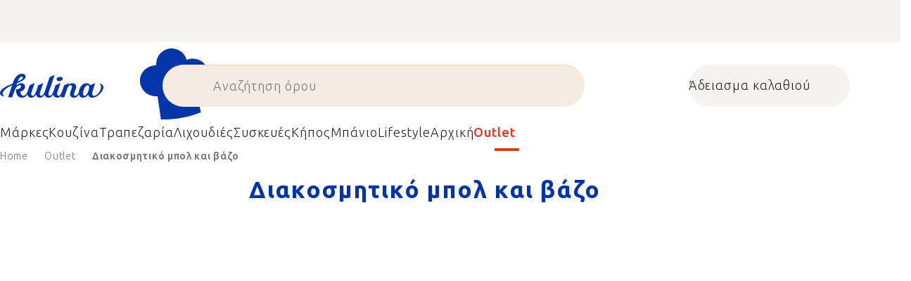

--- FILE ---
content_type: text/html; charset=utf-8
request_url: https://www.kulina.gr/diakosmitiko-mpol-kai-vazo-outlet/
body_size: 47848
content:
<!doctype html><html lang="en" dir="ltr" class="header-background-light external-fonts-loaded"><head><meta charset="utf-8" /><meta name="viewport" content="width=device-width,initial-scale=1" /><title>Διακοσμητικό μπολ και βάζο 🔵 ΕΠΙΛΟΓΗ ΕΙΔΙΚΩΝ</title><link rel="preconnect" href="https://cdn.myshoptet.com" /><link rel="dns-prefetch" href="https://cdn.myshoptet.com" /><link rel="preload" href="https://cdn.myshoptet.com/prj/dist/master/cms/libs/jquery/jquery-1.11.3.min.js" as="script" /><script>
dataLayer = [];
dataLayer.push({'shoptet' : {
    "pageId": 16749,
    "pageType": "parametricCategory",
    "currency": "EUR",
    "currencyInfo": {
        "decimalSeparator": ",",
        "exchangeRate": 1,
        "priceDecimalPlaces": 2,
        "symbol": "\u20ac",
        "symbolLeft": 0,
        "thousandSeparator": " "
    },
    "language": "en",
    "projectId": 526757,
    "category": {
        "guid": "7c93891b-c732-4e5a-adaf-92315b07ab18",
        "path": "Outlet",
        "parentCategoryGuid": null
    },
    "cartInfo": {
        "id": null,
        "freeShipping": false,
        "freeShippingFrom": 0,
        "leftToFreeGift": {
            "formattedPrice": "0 \u20ac",
            "priceLeft": 0
        },
        "freeGift": false,
        "leftToFreeShipping": {
            "priceLeft": 0,
            "dependOnRegion": 0,
            "formattedPrice": "0 \u20ac"
        },
        "discountCoupon": [],
        "getNoBillingShippingPrice": {
            "withoutVat": 0,
            "vat": 0,
            "withVat": 0
        },
        "cartItems": [],
        "taxMode": "ORDINARY"
    },
    "cart": [],
    "customer": {
        "priceRatio": 1,
        "priceListId": 1,
        "groupId": null,
        "registered": false,
        "mainAccount": false
    }
}});
</script>

<!-- Google Tag Manager -->
<script>(function(w,d,s,l,i){w[l]=w[l]||[];w[l].push({'gtm.start':
new Date().getTime(),event:'gtm.js'});var f=d.getElementsByTagName(s)[0],
j=d.createElement(s),dl=l!='dataLayer'?'&l='+l:'';j.async=true;j.src=
'https://www.googletagmanager.com/gtm.js?id='+i+dl;f.parentNode.insertBefore(j,f);
})(window,document,'script','dataLayer','GTM-TBR6BBFL');</script>
<!-- End Google Tag Manager -->

<meta property="og:type" content="website"><meta property="og:site_name" content="kulina.gr"><meta property="og:url" content="https://www.kulina.gr/diakosmitiko-mpol-kai-vazo-outlet/"><meta property="og:title" content="Διακοσμητικό μπολ και βάζο 🔵 ΕΠΙΛΟΓΗ ΕΙΔΙΚΩΝ"><meta name="author" content="Kulina.gr"><meta name="web_author" content="Shoptet.cz"><meta name="dcterms.rightsHolder" content="www.kulina.gr"><meta name="robots" content="index,follow"><meta property="og:image" content="https://cdn.myshoptet.com/usr/www.kulina.gr/user/logos/logo-blue.svg?t=1768987423"><meta name="description" content="Ανακάλυψε ποιότητα 🔵 Διακοσμητικό μπολ και βάζο ▪️ Άμεση αποστολή ▪️ Δωρεάν επιστροφές εντός 100 ημερών ▪️ 50.000+ κριτικές πελατών ▶ Παράγγειλε στο Kulina.gr!"><meta property="og:description" content="Ανακάλυψε ποιότητα 🔵 Διακοσμητικό μπολ και βάζο ▪️ Άμεση αποστολή ▪️ Δωρεάν επιστροφές εντός 100 ημερών ▪️ 50.000+ κριτικές πελατών ▶ Παράγγειλε στο Kulina.gr!"><style>:root {--color-primary: #383533;--color-primary-h: 24;--color-primary-s: 5%;--color-primary-l: 21%;--color-primary-hover: #000000;--color-primary-hover-h: 0;--color-primary-hover-s: 0%;--color-primary-hover-l: 0%;--color-secondary: #c73d1b;--color-secondary-h: 12;--color-secondary-s: 76%;--color-secondary-l: 44%;--color-secondary-hover: #e24019;--color-secondary-hover-h: 12;--color-secondary-hover-s: 80%;--color-secondary-hover-l: 49%;--color-tertiary: #383533;--color-tertiary-h: 24;--color-tertiary-s: 5%;--color-tertiary-l: 21%;--color-tertiary-hover: #383533;--color-tertiary-hover-h: 24;--color-tertiary-hover-s: 5%;--color-tertiary-hover-l: 21%;--color-header-background: #ffffff;--template-font: "sans-serif";--template-headings-font: "sans-serif";--header-background-url: none;--cookies-notice-background: #1A1937;--cookies-notice-color: #F8FAFB;--cookies-notice-button-hover: #f5f5f5;--cookies-notice-link-hover: #27263f;--templates-update-management-preview-mode-content: "Template update preview is active for your browser."}</style>
    <script>var shoptet = shoptet || {};</script>
    <script src="https://cdn.myshoptet.com/prj/dist/master/shop/dist/main-3g-header.js.05f199e7fd2450312de2.js"></script>
<!-- User include --><!-- api 426(80) html code header -->
<style> :root { --dklab-lastvisited-background-color: #FFFFFF; } </style>
<!-- api 428(82) html code header -->
<style>
        :root {
            --dklab-favourites-flag-color: #C73D1B;
            --dklab-favourites-flag-text-color: #FFFFFF;
            --dklab-favourites-add-text-color: #000000;            
            --dklab-favourites-remove-text-color: #C73D1B;            
            --dklab-favourites-add-text-detail-color: #000000;            
            --dklab-favourites-remove-text-detail-color: #C73D1B;            
            --dklab-favourites-header-icon-color: #000000;            
            --dklab-favourites-counter-color: #000000;            
        } </style>
<!-- api 498(150) html code header -->
<script async src="https://scripts.luigisbox.tech/LBX-353621.js"></script><meta name="luigisbox-tracker-id" content="297353-353621,en"/><script type="text/javascript">const isPlpEnabled = sessionStorage.getItem('lbPlpEnabled') === 'true';if (isPlpEnabled) {const style = document.createElement("style");style.type = "text/css";style.id = "lb-plp-style";style.textContent = `body.type-category #content-wrapper,body.type-search #content-wrapper,body.type-category #content,body.type-search #content,body.type-category #content-in,body.type-search #content-in,body.type-category #main-in,body.type-search #main-in {min-height: 100vh;}body.type-category #content-wrapper > *,body.type-search #content-wrapper > *,body.type-category #content > *,body.type-search #content > *,body.type-category #content-in > *,body.type-search #content-in > *,body.type-category #main-in > *,body.type-search #main-in > * {display: none;}`;document.head.appendChild(style);}</script>
<!-- api 608(256) html code header -->
<link rel="stylesheet" href="https://cdn.myshoptet.com/usr/api2.dklab.cz/user/documents/_doplnky/bannery/526757/3369/526757_3369.css" type="text/css" /><style>
        :root {
            --dklab-bannery-b-hp-padding: 15px;
            --dklab-bannery-b-hp-box-padding: 0px;
            --dklab-bannery-b-hp-big-screen: 33.333%;
            --dklab-bannery-b-hp-medium-screen: 33.333%;
            --dklab-bannery-b-hp-small-screen: 33.333%;
            --dklab-bannery-b-hp-tablet-screen: 33.333%;
            --dklab-bannery-b-hp-mobile-screen: 100%;

            --dklab-bannery-i-hp-icon-color: #000000;
            --dklab-bannery-i-hp-color: #000000;
            --dklab-bannery-i-hp-background: #FFFFFF;            
            
            --dklab-bannery-i-d-icon-color: #000000;
            --dklab-bannery-i-d-color: #000000;
            --dklab-bannery-i-d-background: #FFFFFF;


            --dklab-bannery-i-hp-w-big-screen: 4;
            --dklab-bannery-i-hp-w-medium-screen: 4;
            --dklab-bannery-i-hp-w-small-screen: 4;
            --dklab-bannery-i-hp-w-tablet-screen: 4;
            --dklab-bannery-i-hp-w-mobile-screen: 2;
            
            --dklab-bannery-i-d-w-big-screen: 4;
            --dklab-bannery-i-d-w-medium-screen: 4;
            --dklab-bannery-i-d-w-small-screen: 4;
            --dklab-bannery-i-d-w-tablet-screen: 4;
            --dklab-bannery-i-d-w-mobile-screen: 2;

        }</style>
<!-- api 1004(637) html code header -->
<script>
                /* Ellity */      
                /* Compatibility */
                     
      window.mehub = window.mehub || {};
      window.mehub.bonus = {
        businessId: '074f7d8a-4dc3-45d9-a7f8-50ac80aa79d7',
        addonId: '85ee7b06-c4a4-44ae-9b3d-f3a2d2f28a1c'
      }
    
                /* Latest */
                           
      window.ellity = window.ellity || {};
      window.ellity.bonus = {
        businessId: '074f7d8a-4dc3-45d9-a7f8-50ac80aa79d7',
        addonId: '85ee7b06-c4a4-44ae-9b3d-f3a2d2f28a1c'
      }
    
                /* Extensions */
                
        window.ellity.gifts = {
          giftCodes: ["GIFT0003","GIFT1058","GIFT1059","GIFT0011","GIFT1060","GIFT0001"],
          mode: "surprise",
          giftModes: {"GIFT0003":"surprise","GIFT1058":"surprise","GIFT1059":"surprise","GIFT0011":"surprise","GIFT1060":"surprise","GIFT0001":"surprise"},
          enabled: true,
        }

        window.document.documentElement.classList.add('ellity-gifts-enabled')
      
                </script>
<!-- api html code header -->
<link rel="preconnect" href="https://fonts.googleapis.com">
<link rel="preconnect" href="https://fonts.gstatic.com" crossorigin>
<link href="https://fonts.googleapis.com/css2?family=Ubuntu+Sans:ital,wght@0,100..800;1,100..800&display=swap" rel="stylesheet">

<script async src="https://scripts.luigisbox.tech/LBX-353621.js"></script><link rel="preconnect" href="https://fonts.googleapis.com">
<link rel="preconnect" href="https://fonts.gstatic.com" crossorigin>

<link rel="dns-prefetch" href="//live.luigisbox.tech">

<script>
//mark nemazat
window.globalCarriersDayShift = "0";
window.uploadedMark = "1768946569";
window.idEshop = "28";
window.brandsGuid = "b8ed9ade-5049-4a51-8db3-45b4bf71e9c9";
window.bannersHp = {"n":3,"c":"is-template2"};
window.bannersPlp = ["b004c20e-667d-482d-b97b-82d2ccf98e3c","c854b3d4-25f8-42e4-9d51-fba90f7352ac","bdfb198e-bc60-46d2-9847-3342576943b5","123c114a-caa9-4889-82c1-ed1473b5cfe4","b51b1bf2-d905-4149-a2e0-f57631aec694","c983a592-cd11-49a0-b2de-990fe5da5b5c"];
</script>

<script src="https://cdn.myshoptet.com/usr/361817.myshoptet.com/user/documents/dklab-fl/js/script_dklab_moves.min.js?v=1768946569" ></script>

<link rel="stylesheet" href="https://cdn.myshoptet.com/usr/361817.myshoptet.com/user/documents/dklab-fl/css/style_dklab.min.css?v=1768946569" />
<link rel="stylesheet" href="https://cdn.myshoptet.com/usr/www.kulina.cz/user/documents/cookies/cookieconsent.css?v=1768946569" />
<script src="https://cdn.myshoptet.com/usr/www.kulina.cz/user/documents/dklab/project/datalayers/static/static-28.js?v=1768946569"></script>
<script src="https://cdn.myshoptet.com/usr/www.kulina.cz/user/documents/dklab/project/datalayers/lang/lang-28.js?v=1768946569"></script>
<script src="https://cdn.myshoptet.com/usr/361817.myshoptet.com/user/documents/dklab-fl/_templates/js/templates-luigis-box.js?v=1768946569"></script>
<script src="https://cdn.myshoptet.com/usr/www.kulina.cz/user/documents/dklab/project/banners/28.js?v=1768946569"></script>
<script src="https://cdn.myshoptet.com/usr/www.kulina.cz/user/documents/dklab/project/banners/categoriesPair/28.js?v=1768946569"></script>

<script src="https://cdn.luigisbox.tech/autocomplete.js" async="async" ></script>
<script src="https://cdn.luigisbox.tech/search.js" async="async" ></script>
<script src="https://cdn.luigisbox.tech/recco.js" async="async" ></script>

<style>
/* Fix pro zobrazení banneru v kategorii na celou šířku */
#content .dklabBanplusKategorie {grid-column: 1 / -1;}
</style>

<!-- Recenze DL -->
<script src="https://cdn.myshoptet.com/usr/www.kulina.cz/user/documents/dklab/project/reviews/28.js?v=1768946569"></script>

<script src="https://unpkg.com/masonry-layout@4/dist/masonry.pkgd.min.js"></script>

<script type="text/javascript">
var date = new Date(); 
date.setMilliseconds(0); date.setSeconds(0); date.setMinutes(Math.round(date.getMinutes() / 5) * 5);
var jsProductsCountFile = 'https://cdn.myshoptet.com/usr/www.kulina.cz/user/documents/dklab/project/products_count/28.js?v=' + date.getTime();
var productsCountScriptEl = document.createElement("script");
(function (attrs) { Object.keys(attrs).forEach(function (key) { productsCountScriptEl.setAttribute(key, attrs[key]); }); })
({"src":jsProductsCountFile, "type":"text/javascript", "async":true, "charset":"utf-8"});
document.getElementsByTagName("head")[0].appendChild(productsCountScriptEl);  
</script>


<link rel="stylesheet" href="https://cdn.myshoptet.com/usr/361817.myshoptet.com/user/documents/dklab-fl/css/style_dklab__font-secondary.min.css?v=1768946569" />

<script src="https://cdn-widgetsrepository.yotpo.com/v1/loader/NKSciVUtAbnIwiyms7SjODEKXuowMTDjLNzys1fJ" async></script>

<style>
  *, *:after, *:before {text-transform: none !important;}
</style>
<!-- service 608(256) html code header -->
<link rel="stylesheet" href="https://cdn.myshoptet.com/usr/api.dklab.cz/user/documents/fontawesome/css/all.css?v=1.02" type="text/css" />
<!-- service 619(267) html code header -->
<link href="https://cdn.myshoptet.com/usr/fvstudio.myshoptet.com/user/documents/addons/cartupsell.min.css?24.11.1" rel="stylesheet">
<!-- service 1004(637) html code header -->
<script src="https://mehub-framework.web.app/main.bundle.js?v=1"></script>
<!-- service 428(82) html code header -->
<style>
@font-face {
    font-family: 'oblibene';
    src:  url('https://cdn.myshoptet.com/usr/api2.dklab.cz/user/documents/_doplnky/oblibene/font/oblibene.eot?v1');
    src:  url('https://cdn.myshoptet.com/usr/api2.dklab.cz/user/documents/_doplnky/oblibene/font/oblibene.eot?v1#iefix') format('embedded-opentype'),
    url('https://cdn.myshoptet.com/usr/api2.dklab.cz/user/documents/_doplnky/oblibene/font/oblibene.ttf?v1') format('truetype'),
    url('https://cdn.myshoptet.com/usr/api2.dklab.cz/user/documents/_doplnky/oblibene/font/oblibene.woff?v1') format('woff'),
    url('https://cdn.myshoptet.com/usr/api2.dklab.cz/user/documents/_doplnky/oblibene/font/oblibene.svg?v1') format('svg');
    font-weight: normal;
    font-style: normal;
}
</style>
<script>
var dklabFavIndividual;
</script>
<!-- project html code header -->
<meta name="facebook-domain-verification" content="dazr1vw7akf9pd83yphb653pnmwtc7" />
<!-- /User include --><link rel="shortcut icon" href="/favicon.ico" type="image/x-icon" /><link rel="canonical" href="https://www.kulina.gr/diakosmitiko-mpol-kai-vazo-outlet/" /><script>!function(){var t={9196:function(){!function(){var t=/\[object (Boolean|Number|String|Function|Array|Date|RegExp)\]/;function r(r){return null==r?String(r):(r=t.exec(Object.prototype.toString.call(Object(r))))?r[1].toLowerCase():"object"}function n(t,r){return Object.prototype.hasOwnProperty.call(Object(t),r)}function e(t){if(!t||"object"!=r(t)||t.nodeType||t==t.window)return!1;try{if(t.constructor&&!n(t,"constructor")&&!n(t.constructor.prototype,"isPrototypeOf"))return!1}catch(t){return!1}for(var e in t);return void 0===e||n(t,e)}function o(t,r,n){this.b=t,this.f=r||function(){},this.d=!1,this.a={},this.c=[],this.e=function(t){return{set:function(r,n){u(c(r,n),t.a)},get:function(r){return t.get(r)}}}(this),i(this,t,!n);var e=t.push,o=this;t.push=function(){var r=[].slice.call(arguments,0),n=e.apply(t,r);return i(o,r),n}}function i(t,n,o){for(t.c.push.apply(t.c,n);!1===t.d&&0<t.c.length;){if("array"==r(n=t.c.shift()))t:{var i=n,a=t.a;if("string"==r(i[0])){for(var f=i[0].split("."),s=f.pop(),p=(i=i.slice(1),0);p<f.length;p++){if(void 0===a[f[p]])break t;a=a[f[p]]}try{a[s].apply(a,i)}catch(t){}}}else if("function"==typeof n)try{n.call(t.e)}catch(t){}else{if(!e(n))continue;for(var l in n)u(c(l,n[l]),t.a)}o||(t.d=!0,t.f(t.a,n),t.d=!1)}}function c(t,r){for(var n={},e=n,o=t.split("."),i=0;i<o.length-1;i++)e=e[o[i]]={};return e[o[o.length-1]]=r,n}function u(t,o){for(var i in t)if(n(t,i)){var c=t[i];"array"==r(c)?("array"==r(o[i])||(o[i]=[]),u(c,o[i])):e(c)?(e(o[i])||(o[i]={}),u(c,o[i])):o[i]=c}}window.DataLayerHelper=o,o.prototype.get=function(t){var r=this.a;t=t.split(".");for(var n=0;n<t.length;n++){if(void 0===r[t[n]])return;r=r[t[n]]}return r},o.prototype.flatten=function(){this.b.splice(0,this.b.length),this.b[0]={},u(this.a,this.b[0])}}()}},r={};function n(e){var o=r[e];if(void 0!==o)return o.exports;var i=r[e]={exports:{}};return t[e](i,i.exports,n),i.exports}n.n=function(t){var r=t&&t.__esModule?function(){return t.default}:function(){return t};return n.d(r,{a:r}),r},n.d=function(t,r){for(var e in r)n.o(r,e)&&!n.o(t,e)&&Object.defineProperty(t,e,{enumerable:!0,get:r[e]})},n.o=function(t,r){return Object.prototype.hasOwnProperty.call(t,r)},function(){"use strict";n(9196)}()}();</script>    <!-- Global site tag (gtag.js) - Google Analytics -->
    <script async src="https://www.googletagmanager.com/gtag/js?id=G-P0MC3Z7B6L"></script>
    <script>
        
        window.dataLayer = window.dataLayer || [];
        function gtag(){dataLayer.push(arguments);}
        

        
        gtag('js', new Date());

                gtag('config', 'UA-10619072-15', { 'groups': "UA" });
        
                gtag('config', 'G-P0MC3Z7B6L', {"groups":"GA4","send_page_view":false,"content_group":"category","currency":"EUR","page_language":"en"});
        
                gtag('config', 'AW-11024392177', {"allow_enhanced_conversions":true});
        
        
        
        
        
                    gtag('event', 'page_view', {"send_to":"GA4","page_language":"en","content_group":"category","currency":"EUR"});
        
        
        
        
        
        
        
        
        
        
        
        
        
        document.addEventListener('DOMContentLoaded', function() {
            if (typeof shoptet.tracking !== 'undefined') {
                for (var id in shoptet.tracking.bannersList) {
                    gtag('event', 'view_promotion', {
                        "send_to": "UA",
                        "promotions": [
                            {
                                "id": shoptet.tracking.bannersList[id].id,
                                "name": shoptet.tracking.bannersList[id].name,
                                "position": shoptet.tracking.bannersList[id].position
                            }
                        ]
                    });
                }
            }

            shoptet.consent.onAccept(function(agreements) {
                if (agreements.length !== 0) {
                    console.debug('gtag consent accept');
                    var gtagConsentPayload =  {
                        'ad_storage': agreements.includes(shoptet.config.cookiesConsentOptPersonalisation)
                            ? 'granted' : 'denied',
                        'analytics_storage': agreements.includes(shoptet.config.cookiesConsentOptAnalytics)
                            ? 'granted' : 'denied',
                                                                                                'ad_user_data': agreements.includes(shoptet.config.cookiesConsentOptPersonalisation)
                            ? 'granted' : 'denied',
                        'ad_personalization': agreements.includes(shoptet.config.cookiesConsentOptPersonalisation)
                            ? 'granted' : 'denied',
                        };
                    console.debug('update consent data', gtagConsentPayload);
                    gtag('consent', 'update', gtagConsentPayload);
                    dataLayer.push(
                        { 'event': 'update_consent' }
                    );
                }
            });
        });
    </script>
</head><body class="desktop id-16749 in-diakosmitiko-mpol-kai-vazo-outlet template-11 type-category subtype-category-parametric multiple-columns-body columns-3 blank-mode blank-mode-css ums_forms_redesign--off ums_a11y_category_page--on ums_discussion_rating_forms--off ums_flags_display_unification--on ums_a11y_login--off mobile-header-version-0">
        <div id="fb-root"></div>
        <script>
            window.fbAsyncInit = function() {
                FB.init({
//                    appId            : 'your-app-id',
                    autoLogAppEvents : true,
                    xfbml            : true,
                    version          : 'v19.0'
                });
            };
        </script>
        <script async defer crossorigin="anonymous" src="https://connect.facebook.net/en_US/sdk.js"></script>
<!-- Google Tag Manager (noscript) -->
<noscript><iframe src="https://www.googletagmanager.com/ns.html?id=GTM-TBR6BBFL"
height="0" width="0" style="display:none;visibility:hidden"></iframe></noscript>
<!-- End Google Tag Manager (noscript) -->

<a href="#content" class="skip-link sr-only">Skip to content</a><div class="overall-wrapper"><div class="site-msg information"><div class="container"><div class="text"><div class="c-top-banner top-banner-template" data-skelet=""></div></div><div class="close js-close-information-msg"></div></div></div><div class="user-action"><div class="container"><div class="user-action-in"><div class="user-action-login popup-widget login-widget"><div class="popup-widget-inner"><h2 id="loginHeading">Login to your account</h2><div id="customerLogin"><form action="/action/Customer/Login/" method="post" id="formLoginIncluded" class="csrf-enabled formLogin" data-testid="formLogin"><input type="hidden" name="referer" value="" /><div class="form-group"><div class="input-wrapper email js-validated-element-wrapper no-label"><input type="email" name="email" class="form-control" autofocus placeholder="E-mail Address (eg. John@myemail.com)" data-testid="inputEmail" autocomplete="email" required /></div></div><div class="form-group"><div class="input-wrapper password js-validated-element-wrapper no-label"><input type="password" name="password" class="form-control" placeholder="Password" data-testid="inputPassword" autocomplete="current-password" required /><span class="no-display">You cannot fill out this field</span><input type="text" name="surname" value="" class="no-display" /></div></div><div class="form-group"><div class="login-wrapper"><button type="submit" class="btn btn-secondary btn-text btn-login" data-testid="buttonSubmit">Login</button><div class="password-helper"><a href="/registration/" data-testid="signup" rel="nofollow">New registration</a><a href="/client-center/forgotten-password/" rel="nofollow">Forgotten password</a></div></div></div><div class="social-login-buttons"><div class="social-login-buttons-divider"><span>or</span></div><div class="form-group"><a href="/action/Social/login/?provider=Facebook" class="login-btn facebook" rel="nofollow"><span class="login-facebook-icon"></span><strong>Login with Facebook</strong></a></div><div class="form-group"><a href="/action/Social/login/?provider=Google" class="login-btn google" rel="nofollow"><span class="login-google-icon"></span><strong>Login with Google</strong></a></div></div></form>
</div></div></div>
    <div id="cart-widget" class="user-action-cart popup-widget cart-widget loader-wrapper" data-testid="popupCartWidget" role="dialog" aria-hidden="true"><div class="popup-widget-inner cart-widget-inner place-cart-here"><div class="loader-overlay"><div class="loader"></div></div></div><div class="cart-widget-button"><a href="/cart/" class="btn btn-conversion" id="continue-order-button" rel="nofollow" data-testid="buttonNextStep">Proceed to cart</a></div></div></div>
</div></div><div class="top-navigation-bar" data-testid="topNavigationBar">

    <div class="container">

        <div class="top-navigation-contacts">
            <strong>Customer support:</strong><a href="mailto:info@kulina.gr" class="project-email" data-testid="contactboxEmail"><span>info@kulina.gr</span></a>        </div>

                            <div class="top-navigation-menu">
                <div class="top-navigation-menu-trigger"></div>
                <ul class="top-navigation-bar-menu">
                                            <li class="top-navigation-menu-item-29">
                            <a href="/epikinoniste-mazi-mas/">Επικοινωνήστε μαζί μας</a>
                        </li>
                                    </ul>
                <ul class="top-navigation-bar-menu-helper"></ul>
            </div>
        
        <div class="top-navigation-tools">
            <div class="responsive-tools">
                <a href="#" class="toggle-window" data-target="search" aria-label="Search" data-testid="linkSearchIcon"></a>
                                                            <a href="#" class="toggle-window" data-target="login"></a>
                                                    <a href="#" class="toggle-window" data-target="navigation" aria-label="Menu" data-testid="hamburgerMenu"></a>
            </div>
                        <a href="/login/?backTo=%2Fdiakosmitiko-mpol-kai-vazo-outlet%2F" class="top-nav-button top-nav-button-login primary login toggle-window" data-target="login" data-testid="signin" rel="nofollow"><span>Login</span></a>        </div>

    </div>

</div>
<header id="header"><div class="container navigation-wrapper">
    <div class="header-top">
        <div class="site-name-wrapper">
            <div class="site-name"><a href="/" data-testid="linkWebsiteLogo"><img src="https://cdn.myshoptet.com/usr/www.kulina.gr/user/logos/logo-blue.svg" alt="Kulina.gr" fetchpriority="low" /></a></div>        </div>
        <div class="search" itemscope itemtype="https://schema.org/WebSite">
            <meta itemprop="headline" content="Διακοσμητικό μπολ και βάζο"/><meta itemprop="url" content="https://www.kulina.gr"/><meta itemprop="text" content="Ανακάλυψε ποιότητα 🔵 Διακοσμητικό μπολ και βάζο ▪️ Άμεση αποστολή ▪️ Δωρεάν επιστροφές εντός 100 ημερών ▪️ 50.000+ κριτικές πελατών ▶ Παράγγειλε στο Kulina.gr!"/>            <form action="/action/ProductSearch/prepareString/" method="post"
    id="formSearchForm" class="search-form compact-form js-search-main"
    itemprop="potentialAction" itemscope itemtype="https://schema.org/SearchAction" data-testid="searchForm">
    <fieldset>
        <meta itemprop="target"
            content="https://www.kulina.gr/search/?string={string}"/>
        <input type="hidden" name="language" value="en"/>
        
            
<input
    type="search"
    name="string"
        class="query-input form-control search-input js-search-input"
    placeholder="Search term"
    autocomplete="off"
    required
    itemprop="query-input"
    aria-label="Search"
    data-testid="searchInput"
>
            <button type="submit" class="btn btn-default" data-testid="searchBtn">Search</button>
        
    </fieldset>
</form>
        </div>
        <div class="navigation-buttons">
                
    <a href="/cart/" class="btn btn-icon toggle-window cart-count" data-target="cart" data-hover="true" data-redirect="true" data-testid="headerCart" rel="nofollow" aria-haspopup="dialog" aria-expanded="false" aria-controls="cart-widget">
        
                <span class="sr-only">Shopping cart</span>
        
            <span class="cart-price visible-lg-inline-block" data-testid="headerCartPrice">
                                    Empty cart                            </span>
        
    
            </a>
        </div>
    </div>
    <nav id="navigation" aria-label="Main menu" data-collapsible="true"><div class="navigation-in menu"><ul class="menu-level-1" role="menubar" data-testid="headerMenuItems"><li class="menu-item-13318 ext" role="none"><a href="/empneush/" data-testid="headerMenuItem" role="menuitem" aria-haspopup="true" aria-expanded="false"><b>Έμπνευση</b><span class="submenu-arrow"></span></a><ul class="menu-level-2" aria-label="Έμπνευση" tabindex="-1" role="menu"><li class="menu-item-13444 has-third-level" role="none"><a href="/campaign/" class="menu-image" data-testid="headerMenuItem" tabindex="-1" aria-hidden="true"><img src="data:image/svg+xml,%3Csvg%20width%3D%22140%22%20height%3D%22100%22%20xmlns%3D%22http%3A%2F%2Fwww.w3.org%2F2000%2Fsvg%22%3E%3C%2Fsvg%3E" alt="" aria-hidden="true" width="140" height="100"  data-src="https://cdn.myshoptet.com/prj/dist/master/cms/templates/frontend_templates/00/img/folder.svg" fetchpriority="low" /></a><div><a href="/campaign/" data-testid="headerMenuItem" role="menuitem"><span>Το θέμα του μήνα</span></a>
                                                    <ul class="menu-level-3" role="menu">
                                                                    <li class="menu-item-20594" role="none">
                                        <a href="/mill-mortar-collections/" data-testid="headerMenuItem" role="menuitem">
                                            Mill &amp; Mortar Collections</a>,                                    </li>
                                                                    <li class="menu-item-15856" role="none">
                                        <a href="/pf-sale/" data-testid="headerMenuItem" role="menuitem">
                                            Προσφορές Πρωτοχρονιάς</a>,                                    </li>
                                                                    <li class="menu-item-20490" role="none">
                                        <a href="/circulon-scratchdefense/" data-testid="headerMenuItem" role="menuitem">
                                            Circulon ScratchDefense</a>,                                    </li>
                                                                    <li class="menu-item-20424" role="none">
                                        <a href="/scandi-design/" data-testid="headerMenuItem" role="menuitem">
                                            Scandi design</a>,                                    </li>
                                                                    <li class="menu-item-19080" role="none">
                                        <a href="/grill-party/" data-testid="headerMenuItem" role="menuitem">
                                            Grill party</a>,                                    </li>
                                                                    <li class="menu-item-16938" role="none">
                                        <a href="/kulina-fest/" data-testid="headerMenuItem" role="menuitem">
                                            Kulina Fest</a>,                                    </li>
                                                                    <li class="menu-item-16941" role="none">
                                        <a href="/electrofest/" data-testid="headerMenuItem" role="menuitem">
                                            Electrofest</a>,                                    </li>
                                                                    <li class="menu-item-17547" role="none">
                                        <a href="/mij-collections/" data-testid="headerMenuItem" role="menuitem">
                                            MIJ Collections</a>,                                    </li>
                                                                    <li class="menu-item-16854" role="none">
                                        <a href="/pinkmania/" data-testid="headerMenuItem" role="menuitem">
                                            Pinkmania</a>,                                    </li>
                                                                    <li class="menu-item-17977" role="none">
                                        <a href="/db-steel/" data-testid="headerMenuItem" role="menuitem">
                                            Χαλύβδινα τηγάνια de Buyer</a>,                                    </li>
                                                                    <li class="menu-item-17701" role="none">
                                        <a href="/hero-month/" data-testid="headerMenuItem" role="menuitem">
                                            Προσφορές του μήνα</a>                                    </li>
                                                            </ul>
                        </div></li><li class="menu-item-13429" role="none"><a href="/shopping-guide-2/" class="menu-image" data-testid="headerMenuItem" tabindex="-1" aria-hidden="true"><img src="data:image/svg+xml,%3Csvg%20width%3D%22140%22%20height%3D%22100%22%20xmlns%3D%22http%3A%2F%2Fwww.w3.org%2F2000%2Fsvg%22%3E%3C%2Fsvg%3E" alt="" aria-hidden="true" width="140" height="100"  data-src="https://cdn.myshoptet.com/prj/dist/master/cms/templates/frontend_templates/00/img/folder.svg" fetchpriority="low" /></a><div><a href="/shopping-guide-2/" data-testid="headerMenuItem" role="menuitem"><span>Οδηγός αγορών</span></a>
                        </div></li><li class="menu-item-13456" role="none"><a href="/black-friday/" class="menu-image" data-testid="headerMenuItem" tabindex="-1" aria-hidden="true"><img src="data:image/svg+xml,%3Csvg%20width%3D%22140%22%20height%3D%22100%22%20xmlns%3D%22http%3A%2F%2Fwww.w3.org%2F2000%2Fsvg%22%3E%3C%2Fsvg%3E" alt="" aria-hidden="true" width="140" height="100"  data-src="https://cdn.myshoptet.com/prj/dist/master/cms/templates/frontend_templates/00/img/folder.svg" fetchpriority="low" /></a><div><a href="/black-friday/" data-testid="headerMenuItem" role="menuitem"><span>Black Friday</span></a>
                        </div></li><li class="menu-item-13309" role="none"><a href="/advent/" class="menu-image" data-testid="headerMenuItem" tabindex="-1" aria-hidden="true"><img src="data:image/svg+xml,%3Csvg%20width%3D%22140%22%20height%3D%22100%22%20xmlns%3D%22http%3A%2F%2Fwww.w3.org%2F2000%2Fsvg%22%3E%3C%2Fsvg%3E" alt="" aria-hidden="true" width="140" height="100"  data-src="https://cdn.myshoptet.com/prj/dist/master/cms/templates/frontend_templates/00/img/folder.svg" fetchpriority="low" /></a><div><a href="/advent/" data-testid="headerMenuItem" role="menuitem"><span>Χριστούγεννα</span></a>
                        </div></li><li class="menu-item-13432 has-third-level" role="none"><a href="/our-tips/" class="menu-image" data-testid="headerMenuItem" tabindex="-1" aria-hidden="true"><img src="data:image/svg+xml,%3Csvg%20width%3D%22140%22%20height%3D%22100%22%20xmlns%3D%22http%3A%2F%2Fwww.w3.org%2F2000%2Fsvg%22%3E%3C%2Fsvg%3E" alt="" aria-hidden="true" width="140" height="100"  data-src="https://cdn.myshoptet.com/prj/dist/master/cms/templates/frontend_templates/00/img/folder.svg" fetchpriority="low" /></a><div><a href="/our-tips/" data-testid="headerMenuItem" role="menuitem"><span>Οι συμβουλές μας</span></a>
                                                    <ul class="menu-level-3" role="menu">
                                                                    <li class="menu-item-20624" role="none">
                                        <a href="/wmf-pans/" data-testid="headerMenuItem" role="menuitem">
                                            WMF Pans</a>,                                    </li>
                                                                    <li class="menu-item-14149" role="none">
                                        <a href="/week-mind/" data-testid="headerMenuItem" role="menuitem">
                                            Εβδομάδα για το μυαλό</a>,                                    </li>
                                                                    <li class="menu-item-14152" role="none">
                                        <a href="/severin-grills/" data-testid="headerMenuItem" role="menuitem">
                                            Ψήσιμο με Severin</a>,                                    </li>
                                                                    <li class="menu-item-14107" role="none">
                                        <a href="/tefal-ingenio/" data-testid="headerMenuItem" role="menuitem">
                                            Tefal Ingenio - έξυπνα στοιβαζόμενα πιάτα</a>,                                    </li>
                                                                    <li class="menu-item-14176" role="none">
                                        <a href="/brabantia-tips/" data-testid="headerMenuItem" role="menuitem">
                                            Πηγές έμπνευσης από την Brabantia</a>,                                    </li>
                                                                    <li class="menu-item-13435" role="none">
                                        <a href="/bestsellers/" data-testid="headerMenuItem" role="menuitem">
                                            Best seller</a>,                                    </li>
                                                                    <li class="menu-item-13441" role="none">
                                        <a href="/gift-guide/" data-testid="headerMenuItem" role="menuitem">
                                            Οδηγός αγορών</a>,                                    </li>
                                                                    <li class="menu-item-15811" role="none">
                                        <a href="/advent-deco/" data-testid="headerMenuItem" role="menuitem">
                                            Χριστουγεννιάτικη διάθεση</a>,                                    </li>
                                                                    <li class="menu-item-18657" role="none">
                                        <a href="/xmas-checklist/" data-testid="headerMenuItem" role="menuitem">
                                            Λίστα ελέγχου Χριστουγέννων</a>,                                    </li>
                                                                    <li class="menu-item-13495" role="none">
                                        <a href="/gift-vouchers/" data-testid="headerMenuItem" role="menuitem">
                                            Δωροεπιταγές</a>,                                    </li>
                                                                    <li class="menu-item-15844" role="none">
                                        <a href="/db/" data-testid="headerMenuItem" role="menuitem">
                                            Ημέρες του de Buyer</a>,                                    </li>
                                                                    <li class="menu-item-14098" role="none">
                                        <a href="/coffee-days/" data-testid="headerMenuItem" role="menuitem">
                                            Ημέρες καφέ</a>                                    </li>
                                                            </ul>
                        </div></li></ul></li>
<li class="menu-item-13315" role="none"><a href="/new-in/" data-testid="headerMenuItem" role="menuitem" aria-expanded="false"><b>Νέα</b></a></li>
<li class="menu-item-13321 ext" role="none"><a href="/markes/" data-testid="headerMenuItem" role="menuitem" aria-haspopup="true" aria-expanded="false"><b>Μάρκες</b><span class="submenu-arrow"></span></a><ul class="menu-level-2" aria-label="Μάρκες" tabindex="-1" role="menu"><li class="menu-item-20591" role="none"><a href="/ac-perchs-thehandel/" class="menu-image" data-testid="headerMenuItem" tabindex="-1" aria-hidden="true"><img src="data:image/svg+xml,%3Csvg%20width%3D%22140%22%20height%3D%22100%22%20xmlns%3D%22http%3A%2F%2Fwww.w3.org%2F2000%2Fsvg%22%3E%3C%2Fsvg%3E" alt="" aria-hidden="true" width="140" height="100"  data-src="https://cdn.myshoptet.com/prj/dist/master/cms/templates/frontend_templates/00/img/folder.svg" fetchpriority="low" /></a><div><a href="/ac-perchs-thehandel/" data-testid="headerMenuItem" role="menuitem"><span>A.C. Perch&#039;s Thehandel</span></a>
                        </div></li><li class="menu-item-13462" role="none"><a href="/akai/" class="menu-image" data-testid="headerMenuItem" tabindex="-1" aria-hidden="true"><img src="data:image/svg+xml,%3Csvg%20width%3D%22140%22%20height%3D%22100%22%20xmlns%3D%22http%3A%2F%2Fwww.w3.org%2F2000%2Fsvg%22%3E%3C%2Fsvg%3E" alt="" aria-hidden="true" width="140" height="100"  data-src="https://cdn.myshoptet.com/prj/dist/master/cms/templates/frontend_templates/00/img/folder.svg" fetchpriority="low" /></a><div><a href="/akai/" data-testid="headerMenuItem" role="menuitem"><span>Akai</span></a>
                        </div></li><li class="menu-item-13639" role="none"><a href="/alessi/" class="menu-image" data-testid="headerMenuItem" tabindex="-1" aria-hidden="true"><img src="data:image/svg+xml,%3Csvg%20width%3D%22140%22%20height%3D%22100%22%20xmlns%3D%22http%3A%2F%2Fwww.w3.org%2F2000%2Fsvg%22%3E%3C%2Fsvg%3E" alt="" aria-hidden="true" width="140" height="100"  data-src="https://cdn.myshoptet.com/prj/dist/master/cms/templates/frontend_templates/00/img/folder.svg" fetchpriority="low" /></a><div><a href="/alessi/" data-testid="headerMenuItem" role="menuitem"><span>Alessi</span></a>
                        </div></li><li class="menu-item-13672" role="none"><a href="/ankarsrum/" class="menu-image" data-testid="headerMenuItem" tabindex="-1" aria-hidden="true"><img src="data:image/svg+xml,%3Csvg%20width%3D%22140%22%20height%3D%22100%22%20xmlns%3D%22http%3A%2F%2Fwww.w3.org%2F2000%2Fsvg%22%3E%3C%2Fsvg%3E" alt="" aria-hidden="true" width="140" height="100"  data-src="https://cdn.myshoptet.com/prj/dist/master/cms/templates/frontend_templates/00/img/folder.svg" fetchpriority="low" /></a><div><a href="/ankarsrum/" data-testid="headerMenuItem" role="menuitem"><span>Ankarsrum</span></a>
                        </div></li><li class="menu-item-20627" role="none"><a href="/armando/" class="menu-image" data-testid="headerMenuItem" tabindex="-1" aria-hidden="true"><img src="data:image/svg+xml,%3Csvg%20width%3D%22140%22%20height%3D%22100%22%20xmlns%3D%22http%3A%2F%2Fwww.w3.org%2F2000%2Fsvg%22%3E%3C%2Fsvg%3E" alt="" aria-hidden="true" width="140" height="100"  data-src="https://cdn.myshoptet.com/prj/dist/master/cms/templates/frontend_templates/00/img/folder.svg" fetchpriority="low" /></a><div><a href="/armando/" data-testid="headerMenuItem" role="menuitem"><span>ARMANDO</span></a>
                        </div></li><li class="menu-item-13678" role="none"><a href="/bamix/" class="menu-image" data-testid="headerMenuItem" tabindex="-1" aria-hidden="true"><img src="data:image/svg+xml,%3Csvg%20width%3D%22140%22%20height%3D%22100%22%20xmlns%3D%22http%3A%2F%2Fwww.w3.org%2F2000%2Fsvg%22%3E%3C%2Fsvg%3E" alt="" aria-hidden="true" width="140" height="100"  data-src="https://cdn.myshoptet.com/prj/dist/master/cms/templates/frontend_templates/00/img/folder.svg" fetchpriority="low" /></a><div><a href="/bamix/" data-testid="headerMenuItem" role="menuitem"><span>Bamix</span></a>
                        </div></li><li class="menu-item-13684" role="none"><a href="/bitz/" class="menu-image" data-testid="headerMenuItem" tabindex="-1" aria-hidden="true"><img src="data:image/svg+xml,%3Csvg%20width%3D%22140%22%20height%3D%22100%22%20xmlns%3D%22http%3A%2F%2Fwww.w3.org%2F2000%2Fsvg%22%3E%3C%2Fsvg%3E" alt="" aria-hidden="true" width="140" height="100"  data-src="https://cdn.myshoptet.com/prj/dist/master/cms/templates/frontend_templates/00/img/folder.svg" fetchpriority="low" /></a><div><a href="/bitz/" data-testid="headerMenuItem" role="menuitem"><span>Bitz</span></a>
                        </div></li><li class="menu-item-17156" role="none"><a href="/bjorn-wiinblad/" class="menu-image" data-testid="headerMenuItem" tabindex="-1" aria-hidden="true"><img src="data:image/svg+xml,%3Csvg%20width%3D%22140%22%20height%3D%22100%22%20xmlns%3D%22http%3A%2F%2Fwww.w3.org%2F2000%2Fsvg%22%3E%3C%2Fsvg%3E" alt="" aria-hidden="true" width="140" height="100"  data-src="https://cdn.myshoptet.com/prj/dist/master/cms/templates/frontend_templates/00/img/folder.svg" fetchpriority="low" /></a><div><a href="/bjorn-wiinblad/" data-testid="headerMenuItem" role="menuitem"><span>Bjørn Wiinblad</span></a>
                        </div></li><li class="menu-item-17572" role="none"><a href="/black-blum/" class="menu-image" data-testid="headerMenuItem" tabindex="-1" aria-hidden="true"><img src="data:image/svg+xml,%3Csvg%20width%3D%22140%22%20height%3D%22100%22%20xmlns%3D%22http%3A%2F%2Fwww.w3.org%2F2000%2Fsvg%22%3E%3C%2Fsvg%3E" alt="" aria-hidden="true" width="140" height="100"  data-src="https://cdn.myshoptet.com/prj/dist/master/cms/templates/frontend_templates/00/img/folder.svg" fetchpriority="low" /></a><div><a href="/black-blum/" data-testid="headerMenuItem" role="menuitem"><span>Black+Blum</span></a>
                        </div></li><li class="menu-item-13660" role="none"><a href="/blomus/" class="menu-image" data-testid="headerMenuItem" tabindex="-1" aria-hidden="true"><img src="data:image/svg+xml,%3Csvg%20width%3D%22140%22%20height%3D%22100%22%20xmlns%3D%22http%3A%2F%2Fwww.w3.org%2F2000%2Fsvg%22%3E%3C%2Fsvg%3E" alt="" aria-hidden="true" width="140" height="100"  data-src="https://cdn.myshoptet.com/prj/dist/master/cms/templates/frontend_templates/00/img/folder.svg" fetchpriority="low" /></a><div><a href="/blomus/" data-testid="headerMenuItem" role="menuitem"><span>Blomus</span></a>
                        </div></li><li class="menu-item-13687" role="none"><a href="/bloomingville/" class="menu-image" data-testid="headerMenuItem" tabindex="-1" aria-hidden="true"><img src="data:image/svg+xml,%3Csvg%20width%3D%22140%22%20height%3D%22100%22%20xmlns%3D%22http%3A%2F%2Fwww.w3.org%2F2000%2Fsvg%22%3E%3C%2Fsvg%3E" alt="" aria-hidden="true" width="140" height="100"  data-src="https://cdn.myshoptet.com/prj/dist/master/cms/templates/frontend_templates/00/img/folder.svg" fetchpriority="low" /></a><div><a href="/bloomingville/" data-testid="headerMenuItem" role="menuitem"><span>Bloomingville</span></a>
                        </div></li><li class="menu-item-13648" role="none"><a href="/brabantia/" class="menu-image" data-testid="headerMenuItem" tabindex="-1" aria-hidden="true"><img src="data:image/svg+xml,%3Csvg%20width%3D%22140%22%20height%3D%22100%22%20xmlns%3D%22http%3A%2F%2Fwww.w3.org%2F2000%2Fsvg%22%3E%3C%2Fsvg%3E" alt="" aria-hidden="true" width="140" height="100"  data-src="https://cdn.myshoptet.com/prj/dist/master/cms/templates/frontend_templates/00/img/folder.svg" fetchpriority="low" /></a><div><a href="/brabantia/" data-testid="headerMenuItem" role="menuitem"><span>Brabantia</span></a>
                        </div></li><li class="menu-item-13690" role="none"><a href="/bredemeijer/" class="menu-image" data-testid="headerMenuItem" tabindex="-1" aria-hidden="true"><img src="data:image/svg+xml,%3Csvg%20width%3D%22140%22%20height%3D%22100%22%20xmlns%3D%22http%3A%2F%2Fwww.w3.org%2F2000%2Fsvg%22%3E%3C%2Fsvg%3E" alt="" aria-hidden="true" width="140" height="100"  data-src="https://cdn.myshoptet.com/prj/dist/master/cms/templates/frontend_templates/00/img/folder.svg" fetchpriority="low" /></a><div><a href="/bredemeijer/" data-testid="headerMenuItem" role="menuitem"><span>Bredemeijer</span></a>
                        </div></li><li class="menu-item-16704" role="none"><a href="/bugatti/" class="menu-image" data-testid="headerMenuItem" tabindex="-1" aria-hidden="true"><img src="data:image/svg+xml,%3Csvg%20width%3D%22140%22%20height%3D%22100%22%20xmlns%3D%22http%3A%2F%2Fwww.w3.org%2F2000%2Fsvg%22%3E%3C%2Fsvg%3E" alt="" aria-hidden="true" width="140" height="100"  data-src="https://cdn.myshoptet.com/prj/dist/master/cms/templates/frontend_templates/00/img/folder.svg" fetchpriority="low" /></a><div><a href="/bugatti/" data-testid="headerMenuItem" role="menuitem"><span>Bugatti</span></a>
                        </div></li><li class="menu-item-17983" role="none"><a href="/cereria-molla/" class="menu-image" data-testid="headerMenuItem" tabindex="-1" aria-hidden="true"><img src="data:image/svg+xml,%3Csvg%20width%3D%22140%22%20height%3D%22100%22%20xmlns%3D%22http%3A%2F%2Fwww.w3.org%2F2000%2Fsvg%22%3E%3C%2Fsvg%3E" alt="" aria-hidden="true" width="140" height="100"  data-src="https://cdn.myshoptet.com/prj/dist/master/cms/templates/frontend_templates/00/img/folder.svg" fetchpriority="low" /></a><div><a href="/cereria-molla/" data-testid="headerMenuItem" role="menuitem"><span>Cereria Mollá</span></a>
                        </div></li><li class="menu-item-19050" role="none"><a href="/circulon/" class="menu-image" data-testid="headerMenuItem" tabindex="-1" aria-hidden="true"><img src="data:image/svg+xml,%3Csvg%20width%3D%22140%22%20height%3D%22100%22%20xmlns%3D%22http%3A%2F%2Fwww.w3.org%2F2000%2Fsvg%22%3E%3C%2Fsvg%3E" alt="" aria-hidden="true" width="140" height="100"  data-src="https://cdn.myshoptet.com/prj/dist/master/cms/templates/frontend_templates/00/img/folder.svg" fetchpriority="low" /></a><div><a href="/circulon/" data-testid="headerMenuItem" role="menuitem"><span>Circulon</span></a>
                        </div></li><li class="menu-item-18663" role="none"><a href="/clarysse/" class="menu-image" data-testid="headerMenuItem" tabindex="-1" aria-hidden="true"><img src="data:image/svg+xml,%3Csvg%20width%3D%22140%22%20height%3D%22100%22%20xmlns%3D%22http%3A%2F%2Fwww.w3.org%2F2000%2Fsvg%22%3E%3C%2Fsvg%3E" alt="" aria-hidden="true" width="140" height="100"  data-src="https://cdn.myshoptet.com/prj/dist/master/cms/templates/frontend_templates/00/img/folder.svg" fetchpriority="low" /></a><div><a href="/clarysse/" data-testid="headerMenuItem" role="menuitem"><span>CLARYSSE</span></a>
                        </div></li><li class="menu-item-16806" role="none"><a href="/clean/" class="menu-image" data-testid="headerMenuItem" tabindex="-1" aria-hidden="true"><img src="data:image/svg+xml,%3Csvg%20width%3D%22140%22%20height%3D%22100%22%20xmlns%3D%22http%3A%2F%2Fwww.w3.org%2F2000%2Fsvg%22%3E%3C%2Fsvg%3E" alt="" aria-hidden="true" width="140" height="100"  data-src="https://cdn.myshoptet.com/prj/dist/master/cms/templates/frontend_templates/00/img/folder.svg" fetchpriority="low" /></a><div><a href="/clean/" data-testid="headerMenuItem" role="menuitem"><span>Clean</span></a>
                        </div></li><li class="menu-item-13483" role="none"><a href="/cole-mason/" class="menu-image" data-testid="headerMenuItem" tabindex="-1" aria-hidden="true"><img src="data:image/svg+xml,%3Csvg%20width%3D%22140%22%20height%3D%22100%22%20xmlns%3D%22http%3A%2F%2Fwww.w3.org%2F2000%2Fsvg%22%3E%3C%2Fsvg%3E" alt="" aria-hidden="true" width="140" height="100"  data-src="https://cdn.myshoptet.com/prj/dist/master/cms/templates/frontend_templates/00/img/folder.svg" fetchpriority="low" /></a><div><a href="/cole-mason/" data-testid="headerMenuItem" role="menuitem"><span>COLE &amp; MASON</span></a>
                        </div></li><li class="menu-item-13489" role="none"><a href="/continenta/" class="menu-image" data-testid="headerMenuItem" tabindex="-1" aria-hidden="true"><img src="data:image/svg+xml,%3Csvg%20width%3D%22140%22%20height%3D%22100%22%20xmlns%3D%22http%3A%2F%2Fwww.w3.org%2F2000%2Fsvg%22%3E%3C%2Fsvg%3E" alt="" aria-hidden="true" width="140" height="100"  data-src="https://cdn.myshoptet.com/prj/dist/master/cms/templates/frontend_templates/00/img/folder.svg" fetchpriority="low" /></a><div><a href="/continenta/" data-testid="headerMenuItem" role="menuitem"><span>Continenta</span></a>
                        </div></li><li class="menu-item-16812" role="none"><a href="/courreges/" class="menu-image" data-testid="headerMenuItem" tabindex="-1" aria-hidden="true"><img src="data:image/svg+xml,%3Csvg%20width%3D%22140%22%20height%3D%22100%22%20xmlns%3D%22http%3A%2F%2Fwww.w3.org%2F2000%2Fsvg%22%3E%3C%2Fsvg%3E" alt="" aria-hidden="true" width="140" height="100"  data-src="https://cdn.myshoptet.com/prj/dist/master/cms/templates/frontend_templates/00/img/folder.svg" fetchpriority="low" /></a><div><a href="/courreges/" data-testid="headerMenuItem" role="menuitem"><span>Courrèges</span></a>
                        </div></li><li class="menu-item-13693" role="none"><a href="/de-buyer/" class="menu-image" data-testid="headerMenuItem" tabindex="-1" aria-hidden="true"><img src="data:image/svg+xml,%3Csvg%20width%3D%22140%22%20height%3D%22100%22%20xmlns%3D%22http%3A%2F%2Fwww.w3.org%2F2000%2Fsvg%22%3E%3C%2Fsvg%3E" alt="" aria-hidden="true" width="140" height="100"  data-src="https://cdn.myshoptet.com/prj/dist/master/cms/templates/frontend_templates/00/img/folder.svg" fetchpriority="low" /></a><div><a href="/de-buyer/" data-testid="headerMenuItem" role="menuitem"><span>de Buyer</span></a>
                        </div></li><li class="menu-item-13699" role="none"><a href="/dellinger/" class="menu-image" data-testid="headerMenuItem" tabindex="-1" aria-hidden="true"><img src="data:image/svg+xml,%3Csvg%20width%3D%22140%22%20height%3D%22100%22%20xmlns%3D%22http%3A%2F%2Fwww.w3.org%2F2000%2Fsvg%22%3E%3C%2Fsvg%3E" alt="" aria-hidden="true" width="140" height="100"  data-src="https://cdn.myshoptet.com/prj/dist/master/cms/templates/frontend_templates/00/img/folder.svg" fetchpriority="low" /></a><div><a href="/dellinger/" data-testid="headerMenuItem" role="menuitem"><span>Dellinger</span></a>
                        </div></li><li class="menu-item-13702" role="none"><a href="/done-by-deer/" class="menu-image" data-testid="headerMenuItem" tabindex="-1" aria-hidden="true"><img src="data:image/svg+xml,%3Csvg%20width%3D%22140%22%20height%3D%22100%22%20xmlns%3D%22http%3A%2F%2Fwww.w3.org%2F2000%2Fsvg%22%3E%3C%2Fsvg%3E" alt="" aria-hidden="true" width="140" height="100"  data-src="https://cdn.myshoptet.com/prj/dist/master/cms/templates/frontend_templates/00/img/folder.svg" fetchpriority="low" /></a><div><a href="/done-by-deer/" data-testid="headerMenuItem" role="menuitem"><span>Done by Deer</span></a>
                        </div></li><li class="menu-item-13498" role="none"><a href="/eaziglide/" class="menu-image" data-testid="headerMenuItem" tabindex="-1" aria-hidden="true"><img src="data:image/svg+xml,%3Csvg%20width%3D%22140%22%20height%3D%22100%22%20xmlns%3D%22http%3A%2F%2Fwww.w3.org%2F2000%2Fsvg%22%3E%3C%2Fsvg%3E" alt="" aria-hidden="true" width="140" height="100"  data-src="https://cdn.myshoptet.com/prj/dist/master/cms/templates/frontend_templates/00/img/folder.svg" fetchpriority="low" /></a><div><a href="/eaziglide/" data-testid="headerMenuItem" role="menuitem"><span>Eaziglide</span></a>
                        </div></li><li class="menu-item-13705" role="none"><a href="/emile-henry/" class="menu-image" data-testid="headerMenuItem" tabindex="-1" aria-hidden="true"><img src="data:image/svg+xml,%3Csvg%20width%3D%22140%22%20height%3D%22100%22%20xmlns%3D%22http%3A%2F%2Fwww.w3.org%2F2000%2Fsvg%22%3E%3C%2Fsvg%3E" alt="" aria-hidden="true" width="140" height="100"  data-src="https://cdn.myshoptet.com/prj/dist/master/cms/templates/frontend_templates/00/img/folder.svg" fetchpriority="low" /></a><div><a href="/emile-henry/" data-testid="headerMenuItem" role="menuitem"><span>Emile Henry</span></a>
                        </div></li><li class="menu-item-19077" role="none"><a href="/espro/" class="menu-image" data-testid="headerMenuItem" tabindex="-1" aria-hidden="true"><img src="data:image/svg+xml,%3Csvg%20width%3D%22140%22%20height%3D%22100%22%20xmlns%3D%22http%3A%2F%2Fwww.w3.org%2F2000%2Fsvg%22%3E%3C%2Fsvg%3E" alt="" aria-hidden="true" width="140" height="100"  data-src="https://cdn.myshoptet.com/prj/dist/master/cms/templates/frontend_templates/00/img/folder.svg" fetchpriority="low" /></a><div><a href="/espro/" data-testid="headerMenuItem" role="menuitem"><span>ESPRO</span></a>
                        </div></li><li class="menu-item-19047" role="none"><a href="/estoublon/" class="menu-image" data-testid="headerMenuItem" tabindex="-1" aria-hidden="true"><img src="data:image/svg+xml,%3Csvg%20width%3D%22140%22%20height%3D%22100%22%20xmlns%3D%22http%3A%2F%2Fwww.w3.org%2F2000%2Fsvg%22%3E%3C%2Fsvg%3E" alt="" aria-hidden="true" width="140" height="100"  data-src="https://cdn.myshoptet.com/prj/dist/master/cms/templates/frontend_templates/00/img/folder.svg" fetchpriority="low" /></a><div><a href="/estoublon/" data-testid="headerMenuItem" role="menuitem"><span>ESTOUBLON</span></a>
                        </div></li><li class="menu-item-13711" role="none"><a href="/etat-libre-d-orange/" class="menu-image" data-testid="headerMenuItem" tabindex="-1" aria-hidden="true"><img src="data:image/svg+xml,%3Csvg%20width%3D%22140%22%20height%3D%22100%22%20xmlns%3D%22http%3A%2F%2Fwww.w3.org%2F2000%2Fsvg%22%3E%3C%2Fsvg%3E" alt="" aria-hidden="true" width="140" height="100"  data-src="https://cdn.myshoptet.com/prj/dist/master/cms/templates/frontend_templates/00/img/folder.svg" fetchpriority="low" /></a><div><a href="/etat-libre-d-orange/" data-testid="headerMenuItem" role="menuitem"><span>Etat Libre D&#039;Orange</span></a>
                        </div></li><li class="menu-item-13642" role="none"><a href="/eva-solo/" class="menu-image" data-testid="headerMenuItem" tabindex="-1" aria-hidden="true"><img src="data:image/svg+xml,%3Csvg%20width%3D%22140%22%20height%3D%22100%22%20xmlns%3D%22http%3A%2F%2Fwww.w3.org%2F2000%2Fsvg%22%3E%3C%2Fsvg%3E" alt="" aria-hidden="true" width="140" height="100"  data-src="https://cdn.myshoptet.com/prj/dist/master/cms/templates/frontend_templates/00/img/folder.svg" fetchpriority="low" /></a><div><a href="/eva-solo/" data-testid="headerMenuItem" role="menuitem"><span>Eva Solo</span></a>
                        </div></li><li class="menu-item-13714" role="none"><a href="/f-dick/" class="menu-image" data-testid="headerMenuItem" tabindex="-1" aria-hidden="true"><img src="data:image/svg+xml,%3Csvg%20width%3D%22140%22%20height%3D%22100%22%20xmlns%3D%22http%3A%2F%2Fwww.w3.org%2F2000%2Fsvg%22%3E%3C%2Fsvg%3E" alt="" aria-hidden="true" width="140" height="100"  data-src="https://cdn.myshoptet.com/prj/dist/master/cms/templates/frontend_templates/00/img/folder.svg" fetchpriority="low" /></a><div><a href="/f-dick/" data-testid="headerMenuItem" role="menuitem"><span>F.DICK</span></a>
                        </div></li><li class="menu-item-18137" role="none"><a href="/ferm-living/" class="menu-image" data-testid="headerMenuItem" tabindex="-1" aria-hidden="true"><img src="data:image/svg+xml,%3Csvg%20width%3D%22140%22%20height%3D%22100%22%20xmlns%3D%22http%3A%2F%2Fwww.w3.org%2F2000%2Fsvg%22%3E%3C%2Fsvg%3E" alt="" aria-hidden="true" width="140" height="100"  data-src="https://cdn.myshoptet.com/prj/dist/master/cms/templates/frontend_templates/00/img/folder.svg" fetchpriority="low" /></a><div><a href="/ferm-living/" data-testid="headerMenuItem" role="menuitem"><span>ferm LIVING</span></a>
                        </div></li><li class="menu-item-13720" role="none"><a href="/fissler/" class="menu-image" data-testid="headerMenuItem" tabindex="-1" aria-hidden="true"><img src="data:image/svg+xml,%3Csvg%20width%3D%22140%22%20height%3D%22100%22%20xmlns%3D%22http%3A%2F%2Fwww.w3.org%2F2000%2Fsvg%22%3E%3C%2Fsvg%3E" alt="" aria-hidden="true" width="140" height="100"  data-src="https://cdn.myshoptet.com/prj/dist/master/cms/templates/frontend_templates/00/img/folder.svg" fetchpriority="low" /></a><div><a href="/fissler/" data-testid="headerMenuItem" role="menuitem"><span>Fissler</span></a>
                        </div></li><li class="menu-item-13723" role="none"><a href="/foonka/" class="menu-image" data-testid="headerMenuItem" tabindex="-1" aria-hidden="true"><img src="data:image/svg+xml,%3Csvg%20width%3D%22140%22%20height%3D%22100%22%20xmlns%3D%22http%3A%2F%2Fwww.w3.org%2F2000%2Fsvg%22%3E%3C%2Fsvg%3E" alt="" aria-hidden="true" width="140" height="100"  data-src="https://cdn.myshoptet.com/prj/dist/master/cms/templates/frontend_templates/00/img/folder.svg" fetchpriority="low" /></a><div><a href="/foonka/" data-testid="headerMenuItem" role="menuitem"><span>Foonka</span></a>
                        </div></li><li class="menu-item-13726" role="none"><a href="/forged/" class="menu-image" data-testid="headerMenuItem" tabindex="-1" aria-hidden="true"><img src="data:image/svg+xml,%3Csvg%20width%3D%22140%22%20height%3D%22100%22%20xmlns%3D%22http%3A%2F%2Fwww.w3.org%2F2000%2Fsvg%22%3E%3C%2Fsvg%3E" alt="" aria-hidden="true" width="140" height="100"  data-src="https://cdn.myshoptet.com/prj/dist/master/cms/templates/frontend_templates/00/img/folder.svg" fetchpriority="low" /></a><div><a href="/forged/" data-testid="headerMenuItem" role="menuitem"><span>Forged</span></a>
                        </div></li><li class="menu-item-16438" role="none"><a href="/fritz-hansen/" class="menu-image" data-testid="headerMenuItem" tabindex="-1" aria-hidden="true"><img src="data:image/svg+xml,%3Csvg%20width%3D%22140%22%20height%3D%22100%22%20xmlns%3D%22http%3A%2F%2Fwww.w3.org%2F2000%2Fsvg%22%3E%3C%2Fsvg%3E" alt="" aria-hidden="true" width="140" height="100"  data-src="https://cdn.myshoptet.com/prj/dist/master/cms/templates/frontend_templates/00/img/folder.svg" fetchpriority="low" /></a><div><a href="/fritz-hansen/" data-testid="headerMenuItem" role="menuitem"><span>Fritz Hansen</span></a>
                        </div></li><li class="menu-item-13729" role="none"><a href="/g3ferrari/" class="menu-image" data-testid="headerMenuItem" tabindex="-1" aria-hidden="true"><img src="data:image/svg+xml,%3Csvg%20width%3D%22140%22%20height%3D%22100%22%20xmlns%3D%22http%3A%2F%2Fwww.w3.org%2F2000%2Fsvg%22%3E%3C%2Fsvg%3E" alt="" aria-hidden="true" width="140" height="100"  data-src="https://cdn.myshoptet.com/prj/dist/master/cms/templates/frontend_templates/00/img/folder.svg" fetchpriority="low" /></a><div><a href="/g3ferrari/" data-testid="headerMenuItem" role="menuitem"><span>G3Ferrari</span></a>
                        </div></li><li class="menu-item-18819" role="none"><a href="/giusti-modena-1605/" class="menu-image" data-testid="headerMenuItem" tabindex="-1" aria-hidden="true"><img src="data:image/svg+xml,%3Csvg%20width%3D%22140%22%20height%3D%22100%22%20xmlns%3D%22http%3A%2F%2Fwww.w3.org%2F2000%2Fsvg%22%3E%3C%2Fsvg%3E" alt="" aria-hidden="true" width="140" height="100"  data-src="https://cdn.myshoptet.com/prj/dist/master/cms/templates/frontend_templates/00/img/folder.svg" fetchpriority="low" /></a><div><a href="/giusti-modena-1605/" data-testid="headerMenuItem" role="menuitem"><span>GIUSTI Modena 1605</span></a>
                        </div></li><li class="menu-item-16944" role="none"><a href="/guardini/" class="menu-image" data-testid="headerMenuItem" tabindex="-1" aria-hidden="true"><img src="data:image/svg+xml,%3Csvg%20width%3D%22140%22%20height%3D%22100%22%20xmlns%3D%22http%3A%2F%2Fwww.w3.org%2F2000%2Fsvg%22%3E%3C%2Fsvg%3E" alt="" aria-hidden="true" width="140" height="100"  data-src="https://cdn.myshoptet.com/prj/dist/master/cms/templates/frontend_templates/00/img/folder.svg" fetchpriority="low" /></a><div><a href="/guardini/" data-testid="headerMenuItem" role="menuitem"><span>Guardini</span></a>
                        </div></li><li class="menu-item-17962" role="none"><a href="/gude-solingen/" class="menu-image" data-testid="headerMenuItem" tabindex="-1" aria-hidden="true"><img src="data:image/svg+xml,%3Csvg%20width%3D%22140%22%20height%3D%22100%22%20xmlns%3D%22http%3A%2F%2Fwww.w3.org%2F2000%2Fsvg%22%3E%3C%2Fsvg%3E" alt="" aria-hidden="true" width="140" height="100"  data-src="https://cdn.myshoptet.com/prj/dist/master/cms/templates/frontend_templates/00/img/folder.svg" fetchpriority="low" /></a><div><a href="/gude-solingen/" data-testid="headerMenuItem" role="menuitem"><span>Güde Solingen</span></a>
                        </div></li><li class="menu-item-18299" role="none"><a href="/hestan/" class="menu-image" data-testid="headerMenuItem" tabindex="-1" aria-hidden="true"><img src="data:image/svg+xml,%3Csvg%20width%3D%22140%22%20height%3D%22100%22%20xmlns%3D%22http%3A%2F%2Fwww.w3.org%2F2000%2Fsvg%22%3E%3C%2Fsvg%3E" alt="" aria-hidden="true" width="140" height="100"  data-src="https://cdn.myshoptet.com/prj/dist/master/cms/templates/frontend_templates/00/img/folder.svg" fetchpriority="low" /></a><div><a href="/hestan/" data-testid="headerMenuItem" role="menuitem"><span>Hestan</span></a>
                        </div></li><li class="menu-item-13732" role="none"><a href="/hofats/" class="menu-image" data-testid="headerMenuItem" tabindex="-1" aria-hidden="true"><img src="data:image/svg+xml,%3Csvg%20width%3D%22140%22%20height%3D%22100%22%20xmlns%3D%22http%3A%2F%2Fwww.w3.org%2F2000%2Fsvg%22%3E%3C%2Fsvg%3E" alt="" aria-hidden="true" width="140" height="100"  data-src="https://cdn.myshoptet.com/prj/dist/master/cms/templates/frontend_templates/00/img/folder.svg" fetchpriority="low" /></a><div><a href="/hofats/" data-testid="headerMenuItem" role="menuitem"><span>Höfats</span></a>
                        </div></li><li class="menu-item-15986" role="none"><a href="/holmegaard/" class="menu-image" data-testid="headerMenuItem" tabindex="-1" aria-hidden="true"><img src="data:image/svg+xml,%3Csvg%20width%3D%22140%22%20height%3D%22100%22%20xmlns%3D%22http%3A%2F%2Fwww.w3.org%2F2000%2Fsvg%22%3E%3C%2Fsvg%3E" alt="" aria-hidden="true" width="140" height="100"  data-src="https://cdn.myshoptet.com/prj/dist/master/cms/templates/frontend_templates/00/img/folder.svg" fetchpriority="low" /></a><div><a href="/holmegaard/" data-testid="headerMenuItem" role="menuitem"><span>Holmegaard</span></a>
                        </div></li><li class="menu-item-13738" role="none"><a href="/hubsch/" class="menu-image" data-testid="headerMenuItem" tabindex="-1" aria-hidden="true"><img src="data:image/svg+xml,%3Csvg%20width%3D%22140%22%20height%3D%22100%22%20xmlns%3D%22http%3A%2F%2Fwww.w3.org%2F2000%2Fsvg%22%3E%3C%2Fsvg%3E" alt="" aria-hidden="true" width="140" height="100"  data-src="https://cdn.myshoptet.com/prj/dist/master/cms/templates/frontend_templates/00/img/folder.svg" fetchpriority="low" /></a><div><a href="/hubsch/" data-testid="headerMenuItem" role="menuitem"><span>Hübsch</span></a>
                        </div></li><li class="menu-item-18063" role="none"><a href="/humdakin/" class="menu-image" data-testid="headerMenuItem" tabindex="-1" aria-hidden="true"><img src="data:image/svg+xml,%3Csvg%20width%3D%22140%22%20height%3D%22100%22%20xmlns%3D%22http%3A%2F%2Fwww.w3.org%2F2000%2Fsvg%22%3E%3C%2Fsvg%3E" alt="" aria-hidden="true" width="140" height="100"  data-src="https://cdn.myshoptet.com/prj/dist/master/cms/templates/frontend_templates/00/img/folder.svg" fetchpriority="low" /></a><div><a href="/humdakin/" data-testid="headerMenuItem" role="menuitem"><span>Humdakin</span></a>
                        </div></li><li class="menu-item-20639" role="none"><a href="/chilli-no5/" class="menu-image" data-testid="headerMenuItem" tabindex="-1" aria-hidden="true"><img src="data:image/svg+xml,%3Csvg%20width%3D%22140%22%20height%3D%22100%22%20xmlns%3D%22http%3A%2F%2Fwww.w3.org%2F2000%2Fsvg%22%3E%3C%2Fsvg%3E" alt="" aria-hidden="true" width="140" height="100"  data-src="https://cdn.myshoptet.com/prj/dist/master/cms/templates/frontend_templates/00/img/folder.svg" fetchpriority="low" /></a><div><a href="/chilli-no5/" data-testid="headerMenuItem" role="menuitem"><span>Chilli No5</span></a>
                        </div></li><li class="menu-item-18660" role="none"><a href="/isle-of-skye-candle-company/" class="menu-image" data-testid="headerMenuItem" tabindex="-1" aria-hidden="true"><img src="data:image/svg+xml,%3Csvg%20width%3D%22140%22%20height%3D%22100%22%20xmlns%3D%22http%3A%2F%2Fwww.w3.org%2F2000%2Fsvg%22%3E%3C%2Fsvg%3E" alt="" aria-hidden="true" width="140" height="100"  data-src="https://cdn.myshoptet.com/prj/dist/master/cms/templates/frontend_templates/00/img/folder.svg" fetchpriority="low" /></a><div><a href="/isle-of-skye-candle-company/" data-testid="headerMenuItem" role="menuitem"><span>Isle of Skye Candle Company</span></a>
                        </div></li><li class="menu-item-17959" role="none"><a href="/jack-lucy/" class="menu-image" data-testid="headerMenuItem" tabindex="-1" aria-hidden="true"><img src="data:image/svg+xml,%3Csvg%20width%3D%22140%22%20height%3D%22100%22%20xmlns%3D%22http%3A%2F%2Fwww.w3.org%2F2000%2Fsvg%22%3E%3C%2Fsvg%3E" alt="" aria-hidden="true" width="140" height="100"  data-src="https://cdn.myshoptet.com/prj/dist/master/cms/templates/frontend_templates/00/img/folder.svg" fetchpriority="low" /></a><div><a href="/jack-lucy/" data-testid="headerMenuItem" role="menuitem"><span>Jack &amp; Lucy</span></a>
                        </div></li><li class="menu-item-13741" role="none"><a href="/joseph-joseph/" class="menu-image" data-testid="headerMenuItem" tabindex="-1" aria-hidden="true"><img src="data:image/svg+xml,%3Csvg%20width%3D%22140%22%20height%3D%22100%22%20xmlns%3D%22http%3A%2F%2Fwww.w3.org%2F2000%2Fsvg%22%3E%3C%2Fsvg%3E" alt="" aria-hidden="true" width="140" height="100"  data-src="https://cdn.myshoptet.com/prj/dist/master/cms/templates/frontend_templates/00/img/folder.svg" fetchpriority="low" /></a><div><a href="/joseph-joseph/" data-testid="headerMenuItem" role="menuitem"><span>Joseph Joseph</span></a>
                        </div></li><li class="menu-item-17995" role="none"><a href="/kaat-amsterdam/" class="menu-image" data-testid="headerMenuItem" tabindex="-1" aria-hidden="true"><img src="data:image/svg+xml,%3Csvg%20width%3D%22140%22%20height%3D%22100%22%20xmlns%3D%22http%3A%2F%2Fwww.w3.org%2F2000%2Fsvg%22%3E%3C%2Fsvg%3E" alt="" aria-hidden="true" width="140" height="100"  data-src="https://cdn.myshoptet.com/prj/dist/master/cms/templates/frontend_templates/00/img/folder.svg" fetchpriority="low" /></a><div><a href="/kaat-amsterdam/" data-testid="headerMenuItem" role="menuitem"><span>KAAT Amsterdam</span></a>
                        </div></li><li class="menu-item-13633" role="none"><a href="/kahler/" class="menu-image" data-testid="headerMenuItem" tabindex="-1" aria-hidden="true"><img src="data:image/svg+xml,%3Csvg%20width%3D%22140%22%20height%3D%22100%22%20xmlns%3D%22http%3A%2F%2Fwww.w3.org%2F2000%2Fsvg%22%3E%3C%2Fsvg%3E" alt="" aria-hidden="true" width="140" height="100"  data-src="https://cdn.myshoptet.com/prj/dist/master/cms/templates/frontend_templates/00/img/folder.svg" fetchpriority="low" /></a><div><a href="/kahler/" data-testid="headerMenuItem" role="menuitem"><span>Kähler</span></a>
                        </div></li><li class="menu-item-13744" role="none"><a href="/kambukka/" class="menu-image" data-testid="headerMenuItem" tabindex="-1" aria-hidden="true"><img src="data:image/svg+xml,%3Csvg%20width%3D%22140%22%20height%3D%22100%22%20xmlns%3D%22http%3A%2F%2Fwww.w3.org%2F2000%2Fsvg%22%3E%3C%2Fsvg%3E" alt="" aria-hidden="true" width="140" height="100"  data-src="https://cdn.myshoptet.com/prj/dist/master/cms/templates/frontend_templates/00/img/folder.svg" fetchpriority="low" /></a><div><a href="/kambukka/" data-testid="headerMenuItem" role="menuitem"><span>Kambukka</span></a>
                        </div></li><li class="menu-item-18554" role="none"><a href="/kardol-by-beddinghouse/" class="menu-image" data-testid="headerMenuItem" tabindex="-1" aria-hidden="true"><img src="data:image/svg+xml,%3Csvg%20width%3D%22140%22%20height%3D%22100%22%20xmlns%3D%22http%3A%2F%2Fwww.w3.org%2F2000%2Fsvg%22%3E%3C%2Fsvg%3E" alt="" aria-hidden="true" width="140" height="100"  data-src="https://cdn.myshoptet.com/prj/dist/master/cms/templates/frontend_templates/00/img/folder.svg" fetchpriority="low" /></a><div><a href="/kardol-by-beddinghouse/" data-testid="headerMenuItem" role="menuitem"><span>KARDOL by Beddinghouse</span></a>
                        </div></li><li class="menu-item-13651" role="none"><a href="/kitchenaid/" class="menu-image" data-testid="headerMenuItem" tabindex="-1" aria-hidden="true"><img src="data:image/svg+xml,%3Csvg%20width%3D%22140%22%20height%3D%22100%22%20xmlns%3D%22http%3A%2F%2Fwww.w3.org%2F2000%2Fsvg%22%3E%3C%2Fsvg%3E" alt="" aria-hidden="true" width="140" height="100"  data-src="https://cdn.myshoptet.com/prj/dist/master/cms/templates/frontend_templates/00/img/folder.svg" fetchpriority="low" /></a><div><a href="/kitchenaid/" data-testid="headerMenuItem" role="menuitem"><span>KitchenAid</span></a>
                        </div></li><li class="menu-item-18822" role="none"><a href="/kobenhavn-kombucha/" class="menu-image" data-testid="headerMenuItem" tabindex="-1" aria-hidden="true"><img src="data:image/svg+xml,%3Csvg%20width%3D%22140%22%20height%3D%22100%22%20xmlns%3D%22http%3A%2F%2Fwww.w3.org%2F2000%2Fsvg%22%3E%3C%2Fsvg%3E" alt="" aria-hidden="true" width="140" height="100"  data-src="https://cdn.myshoptet.com/prj/dist/master/cms/templates/frontend_templates/00/img/folder.svg" fetchpriority="low" /></a><div><a href="/kobenhavn-kombucha/" data-testid="headerMenuItem" role="menuitem"><span>København Kombucha</span></a>
                        </div></li><li class="menu-item-13750" role="none"><a href="/koziol/" class="menu-image" data-testid="headerMenuItem" tabindex="-1" aria-hidden="true"><img src="data:image/svg+xml,%3Csvg%20width%3D%22140%22%20height%3D%22100%22%20xmlns%3D%22http%3A%2F%2Fwww.w3.org%2F2000%2Fsvg%22%3E%3C%2Fsvg%3E" alt="" aria-hidden="true" width="140" height="100"  data-src="https://cdn.myshoptet.com/prj/dist/master/cms/templates/frontend_templates/00/img/folder.svg" fetchpriority="low" /></a><div><a href="/koziol/" data-testid="headerMenuItem" role="menuitem"><span>Koziol</span></a>
                        </div></li><li class="menu-item-13753" role="none"><a href="/kusmi-tea/" class="menu-image" data-testid="headerMenuItem" tabindex="-1" aria-hidden="true"><img src="data:image/svg+xml,%3Csvg%20width%3D%22140%22%20height%3D%22100%22%20xmlns%3D%22http%3A%2F%2Fwww.w3.org%2F2000%2Fsvg%22%3E%3C%2Fsvg%3E" alt="" aria-hidden="true" width="140" height="100"  data-src="https://cdn.myshoptet.com/prj/dist/master/cms/templates/frontend_templates/00/img/folder.svg" fetchpriority="low" /></a><div><a href="/kusmi-tea/" data-testid="headerMenuItem" role="menuitem"><span>Kusmi Tea</span></a>
                        </div></li><li class="menu-item-13540" role="none"><a href="/kuvings/" class="menu-image" data-testid="headerMenuItem" tabindex="-1" aria-hidden="true"><img src="data:image/svg+xml,%3Csvg%20width%3D%22140%22%20height%3D%22100%22%20xmlns%3D%22http%3A%2F%2Fwww.w3.org%2F2000%2Fsvg%22%3E%3C%2Fsvg%3E" alt="" aria-hidden="true" width="140" height="100"  data-src="https://cdn.myshoptet.com/prj/dist/master/cms/templates/frontend_templates/00/img/folder.svg" fetchpriority="low" /></a><div><a href="/kuvings/" data-testid="headerMenuItem" role="menuitem"><span>Kuvings</span></a>
                        </div></li><li class="menu-item-17656" role="none"><a href="/latelier-du-vin/" class="menu-image" data-testid="headerMenuItem" tabindex="-1" aria-hidden="true"><img src="data:image/svg+xml,%3Csvg%20width%3D%22140%22%20height%3D%22100%22%20xmlns%3D%22http%3A%2F%2Fwww.w3.org%2F2000%2Fsvg%22%3E%3C%2Fsvg%3E" alt="" aria-hidden="true" width="140" height="100"  data-src="https://cdn.myshoptet.com/prj/dist/master/cms/templates/frontend_templates/00/img/folder.svg" fetchpriority="low" /></a><div><a href="/latelier-du-vin/" data-testid="headerMenuItem" role="menuitem"><span>L&#039;Atelier du Vin</span></a>
                        </div></li><li class="menu-item-13657" role="none"><a href="/la-pavoni/" class="menu-image" data-testid="headerMenuItem" tabindex="-1" aria-hidden="true"><img src="data:image/svg+xml,%3Csvg%20width%3D%22140%22%20height%3D%22100%22%20xmlns%3D%22http%3A%2F%2Fwww.w3.org%2F2000%2Fsvg%22%3E%3C%2Fsvg%3E" alt="" aria-hidden="true" width="140" height="100"  data-src="https://cdn.myshoptet.com/prj/dist/master/cms/templates/frontend_templates/00/img/folder.svg" fetchpriority="low" /></a><div><a href="/la-pavoni/" data-testid="headerMenuItem" role="menuitem"><span>La Pavoni</span></a>
                        </div></li><li class="menu-item-13543" role="none"><a href="/laguiole/" class="menu-image" data-testid="headerMenuItem" tabindex="-1" aria-hidden="true"><img src="data:image/svg+xml,%3Csvg%20width%3D%22140%22%20height%3D%22100%22%20xmlns%3D%22http%3A%2F%2Fwww.w3.org%2F2000%2Fsvg%22%3E%3C%2Fsvg%3E" alt="" aria-hidden="true" width="140" height="100"  data-src="https://cdn.myshoptet.com/prj/dist/master/cms/templates/frontend_templates/00/img/folder.svg" fetchpriority="low" /></a><div><a href="/laguiole/" data-testid="headerMenuItem" role="menuitem"><span>Laguiole</span></a>
                        </div></li><li class="menu-item-20597" role="none"><a href="/le-creuset/" class="menu-image" data-testid="headerMenuItem" tabindex="-1" aria-hidden="true"><img src="data:image/svg+xml,%3Csvg%20width%3D%22140%22%20height%3D%22100%22%20xmlns%3D%22http%3A%2F%2Fwww.w3.org%2F2000%2Fsvg%22%3E%3C%2Fsvg%3E" alt="" aria-hidden="true" width="140" height="100"  data-src="https://cdn.myshoptet.com/prj/dist/master/cms/templates/frontend_templates/00/img/folder.svg" fetchpriority="low" /></a><div><a href="/le-creuset/" data-testid="headerMenuItem" role="menuitem"><span>Le Creuset</span></a>
                        </div></li><li class="menu-item-13663" role="none"><a href="/lekue/" class="menu-image" data-testid="headerMenuItem" tabindex="-1" aria-hidden="true"><img src="data:image/svg+xml,%3Csvg%20width%3D%22140%22%20height%3D%22100%22%20xmlns%3D%22http%3A%2F%2Fwww.w3.org%2F2000%2Fsvg%22%3E%3C%2Fsvg%3E" alt="" aria-hidden="true" width="140" height="100"  data-src="https://cdn.myshoptet.com/prj/dist/master/cms/templates/frontend_templates/00/img/folder.svg" fetchpriority="low" /></a><div><a href="/lekue/" data-testid="headerMenuItem" role="menuitem"><span>Lékué</span></a>
                        </div></li><li class="menu-item-13549" role="none"><a href="/leopold-vienna/" class="menu-image" data-testid="headerMenuItem" tabindex="-1" aria-hidden="true"><img src="data:image/svg+xml,%3Csvg%20width%3D%22140%22%20height%3D%22100%22%20xmlns%3D%22http%3A%2F%2Fwww.w3.org%2F2000%2Fsvg%22%3E%3C%2Fsvg%3E" alt="" aria-hidden="true" width="140" height="100"  data-src="https://cdn.myshoptet.com/prj/dist/master/cms/templates/frontend_templates/00/img/folder.svg" fetchpriority="low" /></a><div><a href="/leopold-vienna/" data-testid="headerMenuItem" role="menuitem"><span>Leopold Vienna</span></a>
                        </div></li><li class="menu-item-17159" role="none"><a href="/lie-gourmet/" class="menu-image" data-testid="headerMenuItem" tabindex="-1" aria-hidden="true"><img src="data:image/svg+xml,%3Csvg%20width%3D%22140%22%20height%3D%22100%22%20xmlns%3D%22http%3A%2F%2Fwww.w3.org%2F2000%2Fsvg%22%3E%3C%2Fsvg%3E" alt="" aria-hidden="true" width="140" height="100"  data-src="https://cdn.myshoptet.com/prj/dist/master/cms/templates/frontend_templates/00/img/folder.svg" fetchpriority="low" /></a><div><a href="/lie-gourmet/" data-testid="headerMenuItem" role="menuitem"><span>Lie Gourmet</span></a>
                        </div></li><li class="menu-item-13756" role="none"><a href="/liiton/" class="menu-image" data-testid="headerMenuItem" tabindex="-1" aria-hidden="true"><img src="data:image/svg+xml,%3Csvg%20width%3D%22140%22%20height%3D%22100%22%20xmlns%3D%22http%3A%2F%2Fwww.w3.org%2F2000%2Fsvg%22%3E%3C%2Fsvg%3E" alt="" aria-hidden="true" width="140" height="100"  data-src="https://cdn.myshoptet.com/prj/dist/master/cms/templates/frontend_templates/00/img/folder.svg" fetchpriority="low" /></a><div><a href="/liiton/" data-testid="headerMenuItem" role="menuitem"><span>Liiton</span></a>
                        </div></li><li class="menu-item-18654" role="none"><a href="/lind-dna/" class="menu-image" data-testid="headerMenuItem" tabindex="-1" aria-hidden="true"><img src="data:image/svg+xml,%3Csvg%20width%3D%22140%22%20height%3D%22100%22%20xmlns%3D%22http%3A%2F%2Fwww.w3.org%2F2000%2Fsvg%22%3E%3C%2Fsvg%3E" alt="" aria-hidden="true" width="140" height="100"  data-src="https://cdn.myshoptet.com/prj/dist/master/cms/templates/frontend_templates/00/img/folder.svg" fetchpriority="low" /></a><div><a href="/lind-dna/" data-testid="headerMenuItem" role="menuitem"><span>LIND DNA</span></a>
                        </div></li><li class="menu-item-17378" role="none"><a href="/lion-sabatier/" class="menu-image" data-testid="headerMenuItem" tabindex="-1" aria-hidden="true"><img src="data:image/svg+xml,%3Csvg%20width%3D%22140%22%20height%3D%22100%22%20xmlns%3D%22http%3A%2F%2Fwww.w3.org%2F2000%2Fsvg%22%3E%3C%2Fsvg%3E" alt="" aria-hidden="true" width="140" height="100"  data-src="https://cdn.myshoptet.com/prj/dist/master/cms/templates/frontend_templates/00/img/folder.svg" fetchpriority="low" /></a><div><a href="/lion-sabatier/" data-testid="headerMenuItem" role="menuitem"><span>Lion Sabatier</span></a>
                        </div></li><li class="menu-item-13759" role="none"><a href="/lotusgrill/" class="menu-image" data-testid="headerMenuItem" tabindex="-1" aria-hidden="true"><img src="data:image/svg+xml,%3Csvg%20width%3D%22140%22%20height%3D%22100%22%20xmlns%3D%22http%3A%2F%2Fwww.w3.org%2F2000%2Fsvg%22%3E%3C%2Fsvg%3E" alt="" aria-hidden="true" width="140" height="100"  data-src="https://cdn.myshoptet.com/prj/dist/master/cms/templates/frontend_templates/00/img/folder.svg" fetchpriority="low" /></a><div><a href="/lotusgrill/" data-testid="headerMenuItem" role="menuitem"><span>LotusGrill</span></a>
                        </div></li><li class="menu-item-13762" role="none"><a href="/lyngby/" class="menu-image" data-testid="headerMenuItem" tabindex="-1" aria-hidden="true"><img src="data:image/svg+xml,%3Csvg%20width%3D%22140%22%20height%3D%22100%22%20xmlns%3D%22http%3A%2F%2Fwww.w3.org%2F2000%2Fsvg%22%3E%3C%2Fsvg%3E" alt="" aria-hidden="true" width="140" height="100"  data-src="https://cdn.myshoptet.com/prj/dist/master/cms/templates/frontend_templates/00/img/folder.svg" fetchpriority="low" /></a><div><a href="/lyngby/" data-testid="headerMenuItem" role="menuitem"><span>Lyngby</span></a>
                        </div></li><li class="menu-item-16087" role="none"><a href="/lyngby-glas/" class="menu-image" data-testid="headerMenuItem" tabindex="-1" aria-hidden="true"><img src="data:image/svg+xml,%3Csvg%20width%3D%22140%22%20height%3D%22100%22%20xmlns%3D%22http%3A%2F%2Fwww.w3.org%2F2000%2Fsvg%22%3E%3C%2Fsvg%3E" alt="" aria-hidden="true" width="140" height="100"  data-src="https://cdn.myshoptet.com/prj/dist/master/cms/templates/frontend_templates/00/img/folder.svg" fetchpriority="low" /></a><div><a href="/lyngby-glas/" data-testid="headerMenuItem" role="menuitem"><span>Lyngby Glas</span></a>
                        </div></li><li class="menu-item-19017" role="none"><a href="/lyra/" class="menu-image" data-testid="headerMenuItem" tabindex="-1" aria-hidden="true"><img src="data:image/svg+xml,%3Csvg%20width%3D%22140%22%20height%3D%22100%22%20xmlns%3D%22http%3A%2F%2Fwww.w3.org%2F2000%2Fsvg%22%3E%3C%2Fsvg%3E" alt="" aria-hidden="true" width="140" height="100"  data-src="https://cdn.myshoptet.com/prj/dist/master/cms/templates/frontend_templates/00/img/folder.svg" fetchpriority="low" /></a><div><a href="/lyra/" data-testid="headerMenuItem" role="menuitem"><span>LYRA</span></a>
                        </div></li><li class="menu-item-17575" role="none"><a href="/mason-cash/" class="menu-image" data-testid="headerMenuItem" tabindex="-1" aria-hidden="true"><img src="data:image/svg+xml,%3Csvg%20width%3D%22140%22%20height%3D%22100%22%20xmlns%3D%22http%3A%2F%2Fwww.w3.org%2F2000%2Fsvg%22%3E%3C%2Fsvg%3E" alt="" aria-hidden="true" width="140" height="100"  data-src="https://cdn.myshoptet.com/prj/dist/master/cms/templates/frontend_templates/00/img/folder.svg" fetchpriority="low" /></a><div><a href="/mason-cash/" data-testid="headerMenuItem" role="menuitem"><span>Mason Cash</span></a>
                        </div></li><li class="menu-item-13765" role="none"><a href="/mauviel/" class="menu-image" data-testid="headerMenuItem" tabindex="-1" aria-hidden="true"><img src="data:image/svg+xml,%3Csvg%20width%3D%22140%22%20height%3D%22100%22%20xmlns%3D%22http%3A%2F%2Fwww.w3.org%2F2000%2Fsvg%22%3E%3C%2Fsvg%3E" alt="" aria-hidden="true" width="140" height="100"  data-src="https://cdn.myshoptet.com/prj/dist/master/cms/templates/frontend_templates/00/img/folder.svg" fetchpriority="low" /></a><div><a href="/mauviel/" data-testid="headerMenuItem" role="menuitem"><span>Mauviel</span></a>
                        </div></li><li class="menu-item-20493" role="none"><a href="/mepal/" class="menu-image" data-testid="headerMenuItem" tabindex="-1" aria-hidden="true"><img src="data:image/svg+xml,%3Csvg%20width%3D%22140%22%20height%3D%22100%22%20xmlns%3D%22http%3A%2F%2Fwww.w3.org%2F2000%2Fsvg%22%3E%3C%2Fsvg%3E" alt="" aria-hidden="true" width="140" height="100"  data-src="https://cdn.myshoptet.com/prj/dist/master/cms/templates/frontend_templates/00/img/folder.svg" fetchpriority="low" /></a><div><a href="/mepal/" data-testid="headerMenuItem" role="menuitem"><span>Mepal</span></a>
                        </div></li><li class="menu-item-13561" role="none"><a href="/microplane/" class="menu-image" data-testid="headerMenuItem" tabindex="-1" aria-hidden="true"><img src="data:image/svg+xml,%3Csvg%20width%3D%22140%22%20height%3D%22100%22%20xmlns%3D%22http%3A%2F%2Fwww.w3.org%2F2000%2Fsvg%22%3E%3C%2Fsvg%3E" alt="" aria-hidden="true" width="140" height="100"  data-src="https://cdn.myshoptet.com/prj/dist/master/cms/templates/frontend_templates/00/img/folder.svg" fetchpriority="low" /></a><div><a href="/microplane/" data-testid="headerMenuItem" role="menuitem"><span>Microplane</span></a>
                        </div></li><li class="menu-item-16731" role="none"><a href="/mill-mortar/" class="menu-image" data-testid="headerMenuItem" tabindex="-1" aria-hidden="true"><img src="data:image/svg+xml,%3Csvg%20width%3D%22140%22%20height%3D%22100%22%20xmlns%3D%22http%3A%2F%2Fwww.w3.org%2F2000%2Fsvg%22%3E%3C%2Fsvg%3E" alt="" aria-hidden="true" width="140" height="100"  data-src="https://cdn.myshoptet.com/prj/dist/master/cms/templates/frontend_templates/00/img/folder.svg" fetchpriority="low" /></a><div><a href="/mill-mortar/" data-testid="headerMenuItem" role="menuitem"><span>Mill &amp; Mortar</span></a>
                        </div></li><li class="menu-item-13654" role="none"><a href="/mij/" class="menu-image" data-testid="headerMenuItem" tabindex="-1" aria-hidden="true"><img src="data:image/svg+xml,%3Csvg%20width%3D%22140%22%20height%3D%22100%22%20xmlns%3D%22http%3A%2F%2Fwww.w3.org%2F2000%2Fsvg%22%3E%3C%2Fsvg%3E" alt="" aria-hidden="true" width="140" height="100"  data-src="https://cdn.myshoptet.com/prj/dist/master/cms/templates/frontend_templates/00/img/folder.svg" fetchpriority="low" /></a><div><a href="/mij/" data-testid="headerMenuItem" role="menuitem"><span>MIJ</span></a>
                        </div></li><li class="menu-item-16809" role="none"><a href="/miller-harris/" class="menu-image" data-testid="headerMenuItem" tabindex="-1" aria-hidden="true"><img src="data:image/svg+xml,%3Csvg%20width%3D%22140%22%20height%3D%22100%22%20xmlns%3D%22http%3A%2F%2Fwww.w3.org%2F2000%2Fsvg%22%3E%3C%2Fsvg%3E" alt="" aria-hidden="true" width="140" height="100"  data-src="https://cdn.myshoptet.com/prj/dist/master/cms/templates/frontend_templates/00/img/folder.svg" fetchpriority="low" /></a><div><a href="/miller-harris/" data-testid="headerMenuItem" role="menuitem"><span>Miller Harris</span></a>
                        </div></li><li class="menu-item-13771" role="none"><a href="/miyabi/" class="menu-image" data-testid="headerMenuItem" tabindex="-1" aria-hidden="true"><img src="data:image/svg+xml,%3Csvg%20width%3D%22140%22%20height%3D%22100%22%20xmlns%3D%22http%3A%2F%2Fwww.w3.org%2F2000%2Fsvg%22%3E%3C%2Fsvg%3E" alt="" aria-hidden="true" width="140" height="100"  data-src="https://cdn.myshoptet.com/prj/dist/master/cms/templates/frontend_templates/00/img/folder.svg" fetchpriority="low" /></a><div><a href="/miyabi/" data-testid="headerMenuItem" role="menuitem"><span>Miyabi</span></a>
                        </div></li><li class="menu-item-18557" role="none"><a href="/moooi/" class="menu-image" data-testid="headerMenuItem" tabindex="-1" aria-hidden="true"><img src="data:image/svg+xml,%3Csvg%20width%3D%22140%22%20height%3D%22100%22%20xmlns%3D%22http%3A%2F%2Fwww.w3.org%2F2000%2Fsvg%22%3E%3C%2Fsvg%3E" alt="" aria-hidden="true" width="140" height="100"  data-src="https://cdn.myshoptet.com/prj/dist/master/cms/templates/frontend_templates/00/img/folder.svg" fetchpriority="low" /></a><div><a href="/moooi/" data-testid="headerMenuItem" role="menuitem"><span>moooi</span></a>
                        </div></li><li class="menu-item-13774" role="none"><a href="/nachtmann/" class="menu-image" data-testid="headerMenuItem" tabindex="-1" aria-hidden="true"><img src="data:image/svg+xml,%3Csvg%20width%3D%22140%22%20height%3D%22100%22%20xmlns%3D%22http%3A%2F%2Fwww.w3.org%2F2000%2Fsvg%22%3E%3C%2Fsvg%3E" alt="" aria-hidden="true" width="140" height="100"  data-src="https://cdn.myshoptet.com/prj/dist/master/cms/templates/frontend_templates/00/img/folder.svg" fetchpriority="low" /></a><div><a href="/nachtmann/" data-testid="headerMenuItem" role="menuitem"><span>Nachtmann</span></a>
                        </div></li><li class="menu-item-13777" role="none"><a href="/nicolas-vahe/" class="menu-image" data-testid="headerMenuItem" tabindex="-1" aria-hidden="true"><img src="data:image/svg+xml,%3Csvg%20width%3D%22140%22%20height%3D%22100%22%20xmlns%3D%22http%3A%2F%2Fwww.w3.org%2F2000%2Fsvg%22%3E%3C%2Fsvg%3E" alt="" aria-hidden="true" width="140" height="100"  data-src="https://cdn.myshoptet.com/prj/dist/master/cms/templates/frontend_templates/00/img/folder.svg" fetchpriority="low" /></a><div><a href="/nicolas-vahe/" data-testid="headerMenuItem" role="menuitem"><span>Nicolas Vahé</span></a>
                        </div></li><li class="menu-item-13780" role="none"><a href="/nordic-ware/" class="menu-image" data-testid="headerMenuItem" tabindex="-1" aria-hidden="true"><img src="data:image/svg+xml,%3Csvg%20width%3D%22140%22%20height%3D%22100%22%20xmlns%3D%22http%3A%2F%2Fwww.w3.org%2F2000%2Fsvg%22%3E%3C%2Fsvg%3E" alt="" aria-hidden="true" width="140" height="100"  data-src="https://cdn.myshoptet.com/prj/dist/master/cms/templates/frontend_templates/00/img/folder.svg" fetchpriority="low" /></a><div><a href="/nordic-ware/" data-testid="headerMenuItem" role="menuitem"><span>Nordic Ware</span></a>
                        </div></li><li class="menu-item-17989" role="none"><a href="/nordur-salt/" class="menu-image" data-testid="headerMenuItem" tabindex="-1" aria-hidden="true"><img src="data:image/svg+xml,%3Csvg%20width%3D%22140%22%20height%3D%22100%22%20xmlns%3D%22http%3A%2F%2Fwww.w3.org%2F2000%2Fsvg%22%3E%3C%2Fsvg%3E" alt="" aria-hidden="true" width="140" height="100"  data-src="https://cdn.myshoptet.com/prj/dist/master/cms/templates/frontend_templates/00/img/folder.svg" fetchpriority="low" /></a><div><a href="/nordur-salt/" data-testid="headerMenuItem" role="menuitem"><span>Nordur Salt</span></a>
                        </div></li><li class="menu-item-13783" role="none"><a href="/outdoorchef/" class="menu-image" data-testid="headerMenuItem" tabindex="-1" aria-hidden="true"><img src="data:image/svg+xml,%3Csvg%20width%3D%22140%22%20height%3D%22100%22%20xmlns%3D%22http%3A%2F%2Fwww.w3.org%2F2000%2Fsvg%22%3E%3C%2Fsvg%3E" alt="" aria-hidden="true" width="140" height="100"  data-src="https://cdn.myshoptet.com/prj/dist/master/cms/templates/frontend_templates/00/img/folder.svg" fetchpriority="low" /></a><div><a href="/outdoorchef/" data-testid="headerMenuItem" role="menuitem"><span>Outdoorchef</span></a>
                        </div></li><li class="menu-item-17426" role="none"><a href="/oxo/" class="menu-image" data-testid="headerMenuItem" tabindex="-1" aria-hidden="true"><img src="data:image/svg+xml,%3Csvg%20width%3D%22140%22%20height%3D%22100%22%20xmlns%3D%22http%3A%2F%2Fwww.w3.org%2F2000%2Fsvg%22%3E%3C%2Fsvg%3E" alt="" aria-hidden="true" width="140" height="100"  data-src="https://cdn.myshoptet.com/prj/dist/master/cms/templates/frontend_templates/00/img/folder.svg" fetchpriority="low" /></a><div><a href="/oxo/" data-testid="headerMenuItem" role="menuitem"><span>Oxo</span></a>
                        </div></li><li class="menu-item-18009" role="none"><a href="/pebbly/" class="menu-image" data-testid="headerMenuItem" tabindex="-1" aria-hidden="true"><img src="data:image/svg+xml,%3Csvg%20width%3D%22140%22%20height%3D%22100%22%20xmlns%3D%22http%3A%2F%2Fwww.w3.org%2F2000%2Fsvg%22%3E%3C%2Fsvg%3E" alt="" aria-hidden="true" width="140" height="100"  data-src="https://cdn.myshoptet.com/prj/dist/master/cms/templates/frontend_templates/00/img/folder.svg" fetchpriority="low" /></a><div><a href="/pebbly/" data-testid="headerMenuItem" role="menuitem"><span>Pebbly</span></a>
                        </div></li><li class="menu-item-13786" role="none"><a href="/petromax/" class="menu-image" data-testid="headerMenuItem" tabindex="-1" aria-hidden="true"><img src="data:image/svg+xml,%3Csvg%20width%3D%22140%22%20height%3D%22100%22%20xmlns%3D%22http%3A%2F%2Fwww.w3.org%2F2000%2Fsvg%22%3E%3C%2Fsvg%3E" alt="" aria-hidden="true" width="140" height="100"  data-src="https://cdn.myshoptet.com/prj/dist/master/cms/templates/frontend_templates/00/img/folder.svg" fetchpriority="low" /></a><div><a href="/petromax/" data-testid="headerMenuItem" role="menuitem"><span>Petromax</span></a>
                        </div></li><li class="menu-item-13789" role="none"><a href="/peugeot/" class="menu-image" data-testid="headerMenuItem" tabindex="-1" aria-hidden="true"><img src="data:image/svg+xml,%3Csvg%20width%3D%22140%22%20height%3D%22100%22%20xmlns%3D%22http%3A%2F%2Fwww.w3.org%2F2000%2Fsvg%22%3E%3C%2Fsvg%3E" alt="" aria-hidden="true" width="140" height="100"  data-src="https://cdn.myshoptet.com/prj/dist/master/cms/templates/frontend_templates/00/img/folder.svg" fetchpriority="low" /></a><div><a href="/peugeot/" data-testid="headerMenuItem" role="menuitem"><span>Peugeot</span></a>
                        </div></li><li class="menu-item-13630" role="none"><a href="/philippi/" class="menu-image" data-testid="headerMenuItem" tabindex="-1" aria-hidden="true"><img src="data:image/svg+xml,%3Csvg%20width%3D%22140%22%20height%3D%22100%22%20xmlns%3D%22http%3A%2F%2Fwww.w3.org%2F2000%2Fsvg%22%3E%3C%2Fsvg%3E" alt="" aria-hidden="true" width="140" height="100"  data-src="https://cdn.myshoptet.com/prj/dist/master/cms/templates/frontend_templates/00/img/folder.svg" fetchpriority="low" /></a><div><a href="/philippi/" data-testid="headerMenuItem" role="menuitem"><span>Philippi</span></a>
                        </div></li><li class="menu-item-19281" role="none"><a href="/pintinox/" class="menu-image" data-testid="headerMenuItem" tabindex="-1" aria-hidden="true"><img src="data:image/svg+xml,%3Csvg%20width%3D%22140%22%20height%3D%22100%22%20xmlns%3D%22http%3A%2F%2Fwww.w3.org%2F2000%2Fsvg%22%3E%3C%2Fsvg%3E" alt="" aria-hidden="true" width="140" height="100"  data-src="https://cdn.myshoptet.com/prj/dist/master/cms/templates/frontend_templates/00/img/folder.svg" fetchpriority="low" /></a><div><a href="/pintinox/" data-testid="headerMenuItem" role="menuitem"><span>Pintinox</span></a>
                        </div></li><li class="menu-item-17972" role="none"><a href="/pip-studio/" class="menu-image" data-testid="headerMenuItem" tabindex="-1" aria-hidden="true"><img src="data:image/svg+xml,%3Csvg%20width%3D%22140%22%20height%3D%22100%22%20xmlns%3D%22http%3A%2F%2Fwww.w3.org%2F2000%2Fsvg%22%3E%3C%2Fsvg%3E" alt="" aria-hidden="true" width="140" height="100"  data-src="https://cdn.myshoptet.com/prj/dist/master/cms/templates/frontend_templates/00/img/folder.svg" fetchpriority="low" /></a><div><a href="/pip-studio/" data-testid="headerMenuItem" role="menuitem"><span>Pip Studio</span></a>
                        </div></li><li class="menu-item-19035" role="none"><a href="/plantin/" class="menu-image" data-testid="headerMenuItem" tabindex="-1" aria-hidden="true"><img src="data:image/svg+xml,%3Csvg%20width%3D%22140%22%20height%3D%22100%22%20xmlns%3D%22http%3A%2F%2Fwww.w3.org%2F2000%2Fsvg%22%3E%3C%2Fsvg%3E" alt="" aria-hidden="true" width="140" height="100"  data-src="https://cdn.myshoptet.com/prj/dist/master/cms/templates/frontend_templates/00/img/folder.svg" fetchpriority="low" /></a><div><a href="/plantin/" data-testid="headerMenuItem" role="menuitem"><span>PLANTIN</span></a>
                        </div></li><li class="menu-item-17620" role="none"><a href="/powerlogy/" class="menu-image" data-testid="headerMenuItem" tabindex="-1" aria-hidden="true"><img src="data:image/svg+xml,%3Csvg%20width%3D%22140%22%20height%3D%22100%22%20xmlns%3D%22http%3A%2F%2Fwww.w3.org%2F2000%2Fsvg%22%3E%3C%2Fsvg%3E" alt="" aria-hidden="true" width="140" height="100"  data-src="https://cdn.myshoptet.com/prj/dist/master/cms/templates/frontend_templates/00/img/folder.svg" fetchpriority="low" /></a><div><a href="/powerlogy/" data-testid="headerMenuItem" role="menuitem"><span>Powerlogy</span></a>
                        </div></li><li class="menu-item-13795" role="none"><a href="/printworks/" class="menu-image" data-testid="headerMenuItem" tabindex="-1" aria-hidden="true"><img src="data:image/svg+xml,%3Csvg%20width%3D%22140%22%20height%3D%22100%22%20xmlns%3D%22http%3A%2F%2Fwww.w3.org%2F2000%2Fsvg%22%3E%3C%2Fsvg%3E" alt="" aria-hidden="true" width="140" height="100"  data-src="https://cdn.myshoptet.com/prj/dist/master/cms/templates/frontend_templates/00/img/folder.svg" fetchpriority="low" /></a><div><a href="/printworks/" data-testid="headerMenuItem" role="menuitem"><span>Printworks</span></a>
                        </div></li><li class="menu-item-19020" role="none"><a href="/restart-coffee/" class="menu-image" data-testid="headerMenuItem" tabindex="-1" aria-hidden="true"><img src="data:image/svg+xml,%3Csvg%20width%3D%22140%22%20height%3D%22100%22%20xmlns%3D%22http%3A%2F%2Fwww.w3.org%2F2000%2Fsvg%22%3E%3C%2Fsvg%3E" alt="" aria-hidden="true" width="140" height="100"  data-src="https://cdn.myshoptet.com/prj/dist/master/cms/templates/frontend_templates/00/img/folder.svg" fetchpriority="low" /></a><div><a href="/restart-coffee/" data-testid="headerMenuItem" role="menuitem"><span>RE:START coffee</span></a>
                        </div></li><li class="menu-item-13798" role="none"><a href="/remundi/" class="menu-image" data-testid="headerMenuItem" tabindex="-1" aria-hidden="true"><img src="data:image/svg+xml,%3Csvg%20width%3D%22140%22%20height%3D%22100%22%20xmlns%3D%22http%3A%2F%2Fwww.w3.org%2F2000%2Fsvg%22%3E%3C%2Fsvg%3E" alt="" aria-hidden="true" width="140" height="100"  data-src="https://cdn.myshoptet.com/prj/dist/master/cms/templates/frontend_templates/00/img/folder.svg" fetchpriority="low" /></a><div><a href="/remundi/" data-testid="headerMenuItem" role="menuitem"><span>Remundi</span></a>
                        </div></li><li class="menu-item-13801" role="none"><a href="/revol/" class="menu-image" data-testid="headerMenuItem" tabindex="-1" aria-hidden="true"><img src="data:image/svg+xml,%3Csvg%20width%3D%22140%22%20height%3D%22100%22%20xmlns%3D%22http%3A%2F%2Fwww.w3.org%2F2000%2Fsvg%22%3E%3C%2Fsvg%3E" alt="" aria-hidden="true" width="140" height="100"  data-src="https://cdn.myshoptet.com/prj/dist/master/cms/templates/frontend_templates/00/img/folder.svg" fetchpriority="low" /></a><div><a href="/revol/" data-testid="headerMenuItem" role="menuitem"><span>Revol</span></a>
                        </div></li><li class="menu-item-13804" role="none"><a href="/riedel/" class="menu-image" data-testid="headerMenuItem" tabindex="-1" aria-hidden="true"><img src="data:image/svg+xml,%3Csvg%20width%3D%22140%22%20height%3D%22100%22%20xmlns%3D%22http%3A%2F%2Fwww.w3.org%2F2000%2Fsvg%22%3E%3C%2Fsvg%3E" alt="" aria-hidden="true" width="140" height="100"  data-src="https://cdn.myshoptet.com/prj/dist/master/cms/templates/frontend_templates/00/img/folder.svg" fetchpriority="low" /></a><div><a href="/riedel/" data-testid="headerMenuItem" role="menuitem"><span>Riedel</span></a>
                        </div></li><li class="menu-item-19275" role="none"><a href="/rig-tig/" class="menu-image" data-testid="headerMenuItem" tabindex="-1" aria-hidden="true"><img src="data:image/svg+xml,%3Csvg%20width%3D%22140%22%20height%3D%22100%22%20xmlns%3D%22http%3A%2F%2Fwww.w3.org%2F2000%2Fsvg%22%3E%3C%2Fsvg%3E" alt="" aria-hidden="true" width="140" height="100"  data-src="https://cdn.myshoptet.com/prj/dist/master/cms/templates/frontend_templates/00/img/folder.svg" fetchpriority="low" /></a><div><a href="/rig-tig/" data-testid="headerMenuItem" role="menuitem"><span>RIG-TIG</span></a>
                        </div></li><li class="menu-item-13807" role="none"><a href="/rosendahl/" class="menu-image" data-testid="headerMenuItem" tabindex="-1" aria-hidden="true"><img src="data:image/svg+xml,%3Csvg%20width%3D%22140%22%20height%3D%22100%22%20xmlns%3D%22http%3A%2F%2Fwww.w3.org%2F2000%2Fsvg%22%3E%3C%2Fsvg%3E" alt="" aria-hidden="true" width="140" height="100"  data-src="https://cdn.myshoptet.com/prj/dist/master/cms/templates/frontend_templates/00/img/folder.svg" fetchpriority="low" /></a><div><a href="/rosendahl/" data-testid="headerMenuItem" role="menuitem"><span>Rosendahl</span></a>
                        </div></li><li class="menu-item-13810" role="none"><a href="/rosenthal/" class="menu-image" data-testid="headerMenuItem" tabindex="-1" aria-hidden="true"><img src="data:image/svg+xml,%3Csvg%20width%3D%22140%22%20height%3D%22100%22%20xmlns%3D%22http%3A%2F%2Fwww.w3.org%2F2000%2Fsvg%22%3E%3C%2Fsvg%3E" alt="" aria-hidden="true" width="140" height="100"  data-src="https://cdn.myshoptet.com/prj/dist/master/cms/templates/frontend_templates/00/img/folder.svg" fetchpriority="low" /></a><div><a href="/rosenthal/" data-testid="headerMenuItem" role="menuitem"><span>Rosenthal</span></a>
                        </div></li><li class="menu-item-17986" role="none"><a href="/ruffoni/" class="menu-image" data-testid="headerMenuItem" tabindex="-1" aria-hidden="true"><img src="data:image/svg+xml,%3Csvg%20width%3D%22140%22%20height%3D%22100%22%20xmlns%3D%22http%3A%2F%2Fwww.w3.org%2F2000%2Fsvg%22%3E%3C%2Fsvg%3E" alt="" aria-hidden="true" width="140" height="100"  data-src="https://cdn.myshoptet.com/prj/dist/master/cms/templates/frontend_templates/00/img/folder.svg" fetchpriority="low" /></a><div><a href="/ruffoni/" data-testid="headerMenuItem" role="menuitem"><span>Ruffoni</span></a>
                        </div></li><li class="menu-item-13588" role="none"><a href="/samura/" class="menu-image" data-testid="headerMenuItem" tabindex="-1" aria-hidden="true"><img src="data:image/svg+xml,%3Csvg%20width%3D%22140%22%20height%3D%22100%22%20xmlns%3D%22http%3A%2F%2Fwww.w3.org%2F2000%2Fsvg%22%3E%3C%2Fsvg%3E" alt="" aria-hidden="true" width="140" height="100"  data-src="https://cdn.myshoptet.com/prj/dist/master/cms/templates/frontend_templates/00/img/folder.svg" fetchpriority="low" /></a><div><a href="/samura/" data-testid="headerMenuItem" role="menuitem"><span>Samura</span></a>
                        </div></li><li class="menu-item-15859" role="none"><a href="/seletti/" class="menu-image" data-testid="headerMenuItem" tabindex="-1" aria-hidden="true"><img src="data:image/svg+xml,%3Csvg%20width%3D%22140%22%20height%3D%22100%22%20xmlns%3D%22http%3A%2F%2Fwww.w3.org%2F2000%2Fsvg%22%3E%3C%2Fsvg%3E" alt="" aria-hidden="true" width="140" height="100"  data-src="https://cdn.myshoptet.com/prj/dist/master/cms/templates/frontend_templates/00/img/folder.svg" fetchpriority="low" /></a><div><a href="/seletti/" data-testid="headerMenuItem" role="menuitem"><span>Seletti</span></a>
                        </div></li><li class="menu-item-13816" role="none"><a href="/severin/" class="menu-image" data-testid="headerMenuItem" tabindex="-1" aria-hidden="true"><img src="data:image/svg+xml,%3Csvg%20width%3D%22140%22%20height%3D%22100%22%20xmlns%3D%22http%3A%2F%2Fwww.w3.org%2F2000%2Fsvg%22%3E%3C%2Fsvg%3E" alt="" aria-hidden="true" width="140" height="100"  data-src="https://cdn.myshoptet.com/prj/dist/master/cms/templates/frontend_templates/00/img/folder.svg" fetchpriority="low" /></a><div><a href="/severin/" data-testid="headerMenuItem" role="menuitem"><span>Severin</span></a>
                        </div></li><li class="menu-item-13645" role="none"><a href="/smeg/" class="menu-image" data-testid="headerMenuItem" tabindex="-1" aria-hidden="true"><img src="data:image/svg+xml,%3Csvg%20width%3D%22140%22%20height%3D%22100%22%20xmlns%3D%22http%3A%2F%2Fwww.w3.org%2F2000%2Fsvg%22%3E%3C%2Fsvg%3E" alt="" aria-hidden="true" width="140" height="100"  data-src="https://cdn.myshoptet.com/prj/dist/master/cms/templates/frontend_templates/00/img/folder.svg" fetchpriority="low" /></a><div><a href="/smeg/" data-testid="headerMenuItem" role="menuitem"><span>SMEG</span></a>
                        </div></li><li class="menu-item-13819" role="none"><a href="/spiegelau/" class="menu-image" data-testid="headerMenuItem" tabindex="-1" aria-hidden="true"><img src="data:image/svg+xml,%3Csvg%20width%3D%22140%22%20height%3D%22100%22%20xmlns%3D%22http%3A%2F%2Fwww.w3.org%2F2000%2Fsvg%22%3E%3C%2Fsvg%3E" alt="" aria-hidden="true" width="140" height="100"  data-src="https://cdn.myshoptet.com/prj/dist/master/cms/templates/frontend_templates/00/img/folder.svg" fetchpriority="low" /></a><div><a href="/spiegelau/" data-testid="headerMenuItem" role="menuitem"><span>Spiegelau</span></a>
                        </div></li><li class="menu-item-13822" role="none"><a href="/staub/" class="menu-image" data-testid="headerMenuItem" tabindex="-1" aria-hidden="true"><img src="data:image/svg+xml,%3Csvg%20width%3D%22140%22%20height%3D%22100%22%20xmlns%3D%22http%3A%2F%2Fwww.w3.org%2F2000%2Fsvg%22%3E%3C%2Fsvg%3E" alt="" aria-hidden="true" width="140" height="100"  data-src="https://cdn.myshoptet.com/prj/dist/master/cms/templates/frontend_templates/00/img/folder.svg" fetchpriority="low" /></a><div><a href="/staub/" data-testid="headerMenuItem" role="menuitem"><span>Staub</span></a>
                        </div></li><li class="menu-item-13603" role="none"><a href="/stelton/" class="menu-image" data-testid="headerMenuItem" tabindex="-1" aria-hidden="true"><img src="data:image/svg+xml,%3Csvg%20width%3D%22140%22%20height%3D%22100%22%20xmlns%3D%22http%3A%2F%2Fwww.w3.org%2F2000%2Fsvg%22%3E%3C%2Fsvg%3E" alt="" aria-hidden="true" width="140" height="100"  data-src="https://cdn.myshoptet.com/prj/dist/master/cms/templates/frontend_templates/00/img/folder.svg" fetchpriority="low" /></a><div><a href="/stelton/" data-testid="headerMenuItem" role="menuitem"><span>Stelton</span></a>
                        </div></li><li class="menu-item-18314" role="none"><a href="/tala/" class="menu-image" data-testid="headerMenuItem" tabindex="-1" aria-hidden="true"><img src="data:image/svg+xml,%3Csvg%20width%3D%22140%22%20height%3D%22100%22%20xmlns%3D%22http%3A%2F%2Fwww.w3.org%2F2000%2Fsvg%22%3E%3C%2Fsvg%3E" alt="" aria-hidden="true" width="140" height="100"  data-src="https://cdn.myshoptet.com/prj/dist/master/cms/templates/frontend_templates/00/img/folder.svg" fetchpriority="low" /></a><div><a href="/tala/" data-testid="headerMenuItem" role="menuitem"><span>tala</span></a>
                        </div></li><li class="menu-item-13828" role="none"><a href="/tefal/" class="menu-image" data-testid="headerMenuItem" tabindex="-1" aria-hidden="true"><img src="data:image/svg+xml,%3Csvg%20width%3D%22140%22%20height%3D%22100%22%20xmlns%3D%22http%3A%2F%2Fwww.w3.org%2F2000%2Fsvg%22%3E%3C%2Fsvg%3E" alt="" aria-hidden="true" width="140" height="100"  data-src="https://cdn.myshoptet.com/prj/dist/master/cms/templates/frontend_templates/00/img/folder.svg" fetchpriority="low" /></a><div><a href="/tefal/" data-testid="headerMenuItem" role="menuitem"><span>Tefal</span></a>
                        </div></li><li class="menu-item-18530" role="none"><a href="/umage/" class="menu-image" data-testid="headerMenuItem" tabindex="-1" aria-hidden="true"><img src="data:image/svg+xml,%3Csvg%20width%3D%22140%22%20height%3D%22100%22%20xmlns%3D%22http%3A%2F%2Fwww.w3.org%2F2000%2Fsvg%22%3E%3C%2Fsvg%3E" alt="" aria-hidden="true" width="140" height="100"  data-src="https://cdn.myshoptet.com/prj/dist/master/cms/templates/frontend_templates/00/img/folder.svg" fetchpriority="low" /></a><div><a href="/umage/" data-testid="headerMenuItem" role="menuitem"><span>UMAGE</span></a>
                        </div></li><li class="menu-item-13834" role="none"><a href="/victorinox/" class="menu-image" data-testid="headerMenuItem" tabindex="-1" aria-hidden="true"><img src="data:image/svg+xml,%3Csvg%20width%3D%22140%22%20height%3D%22100%22%20xmlns%3D%22http%3A%2F%2Fwww.w3.org%2F2000%2Fsvg%22%3E%3C%2Fsvg%3E" alt="" aria-hidden="true" width="140" height="100"  data-src="https://cdn.myshoptet.com/prj/dist/master/cms/templates/frontend_templates/00/img/folder.svg" fetchpriority="low" /></a><div><a href="/victorinox/" data-testid="headerMenuItem" role="menuitem"><span>Victorinox</span></a>
                        </div></li><li class="menu-item-13837" role="none"><a href="/vitamix/" class="menu-image" data-testid="headerMenuItem" tabindex="-1" aria-hidden="true"><img src="data:image/svg+xml,%3Csvg%20width%3D%22140%22%20height%3D%22100%22%20xmlns%3D%22http%3A%2F%2Fwww.w3.org%2F2000%2Fsvg%22%3E%3C%2Fsvg%3E" alt="" aria-hidden="true" width="140" height="100"  data-src="https://cdn.myshoptet.com/prj/dist/master/cms/templates/frontend_templates/00/img/folder.svg" fetchpriority="low" /></a><div><a href="/vitamix/" data-testid="headerMenuItem" role="menuitem"><span>Vitamix</span></a>
                        </div></li><li class="menu-item-13840" role="none"><a href="/viva-scandinavia/" class="menu-image" data-testid="headerMenuItem" tabindex="-1" aria-hidden="true"><img src="data:image/svg+xml,%3Csvg%20width%3D%22140%22%20height%3D%22100%22%20xmlns%3D%22http%3A%2F%2Fwww.w3.org%2F2000%2Fsvg%22%3E%3C%2Fsvg%3E" alt="" aria-hidden="true" width="140" height="100"  data-src="https://cdn.myshoptet.com/prj/dist/master/cms/templates/frontend_templates/00/img/folder.svg" fetchpriority="low" /></a><div><a href="/viva-scandinavia/" data-testid="headerMenuItem" role="menuitem"><span>Viva Scandinavia</span></a>
                        </div></li><li class="menu-item-13636" role="none"><a href="/wmf/" class="menu-image" data-testid="headerMenuItem" tabindex="-1" aria-hidden="true"><img src="data:image/svg+xml,%3Csvg%20width%3D%22140%22%20height%3D%22100%22%20xmlns%3D%22http%3A%2F%2Fwww.w3.org%2F2000%2Fsvg%22%3E%3C%2Fsvg%3E" alt="" aria-hidden="true" width="140" height="100"  data-src="https://cdn.myshoptet.com/prj/dist/master/cms/templates/frontend_templates/00/img/folder.svg" fetchpriority="low" /></a><div><a href="/wmf/" data-testid="headerMenuItem" role="menuitem"><span>WMF</span></a>
                        </div></li><li class="menu-item-13843" role="none"><a href="/woll/" class="menu-image" data-testid="headerMenuItem" tabindex="-1" aria-hidden="true"><img src="data:image/svg+xml,%3Csvg%20width%3D%22140%22%20height%3D%22100%22%20xmlns%3D%22http%3A%2F%2Fwww.w3.org%2F2000%2Fsvg%22%3E%3C%2Fsvg%3E" alt="" aria-hidden="true" width="140" height="100"  data-src="https://cdn.myshoptet.com/prj/dist/master/cms/templates/frontend_templates/00/img/folder.svg" fetchpriority="low" /></a><div><a href="/woll/" data-testid="headerMenuItem" role="menuitem"><span>WOLL</span></a>
                        </div></li><li class="menu-item-13849" role="none"><a href="/wusthof/" class="menu-image" data-testid="headerMenuItem" tabindex="-1" aria-hidden="true"><img src="data:image/svg+xml,%3Csvg%20width%3D%22140%22%20height%3D%22100%22%20xmlns%3D%22http%3A%2F%2Fwww.w3.org%2F2000%2Fsvg%22%3E%3C%2Fsvg%3E" alt="" aria-hidden="true" width="140" height="100"  data-src="https://cdn.myshoptet.com/prj/dist/master/cms/templates/frontend_templates/00/img/folder.svg" fetchpriority="low" /></a><div><a href="/wusthof/" data-testid="headerMenuItem" role="menuitem"><span>Wüsthof</span></a>
                        </div></li><li class="menu-item-17956" role="none"><a href="/yaxell/" class="menu-image" data-testid="headerMenuItem" tabindex="-1" aria-hidden="true"><img src="data:image/svg+xml,%3Csvg%20width%3D%22140%22%20height%3D%22100%22%20xmlns%3D%22http%3A%2F%2Fwww.w3.org%2F2000%2Fsvg%22%3E%3C%2Fsvg%3E" alt="" aria-hidden="true" width="140" height="100"  data-src="https://cdn.myshoptet.com/prj/dist/master/cms/templates/frontend_templates/00/img/folder.svg" fetchpriority="low" /></a><div><a href="/yaxell/" data-testid="headerMenuItem" role="menuitem"><span>Yaxell</span></a>
                        </div></li><li class="menu-item-13627" role="none"><a href="/zone/" class="menu-image" data-testid="headerMenuItem" tabindex="-1" aria-hidden="true"><img src="data:image/svg+xml,%3Csvg%20width%3D%22140%22%20height%3D%22100%22%20xmlns%3D%22http%3A%2F%2Fwww.w3.org%2F2000%2Fsvg%22%3E%3C%2Fsvg%3E" alt="" aria-hidden="true" width="140" height="100"  data-src="https://cdn.myshoptet.com/prj/dist/master/cms/templates/frontend_templates/00/img/folder.svg" fetchpriority="low" /></a><div><a href="/zone/" data-testid="headerMenuItem" role="menuitem"><span>Zone</span></a>
                        </div></li><li class="menu-item-17040" role="none"><a href="/zack/" class="menu-image" data-testid="headerMenuItem" tabindex="-1" aria-hidden="true"><img src="data:image/svg+xml,%3Csvg%20width%3D%22140%22%20height%3D%22100%22%20xmlns%3D%22http%3A%2F%2Fwww.w3.org%2F2000%2Fsvg%22%3E%3C%2Fsvg%3E" alt="" aria-hidden="true" width="140" height="100"  data-src="https://cdn.myshoptet.com/prj/dist/master/cms/templates/frontend_templates/00/img/folder.svg" fetchpriority="low" /></a><div><a href="/zack/" data-testid="headerMenuItem" role="menuitem"><span>Zack</span></a>
                        </div></li><li class="menu-item-20427" role="none"><a href="/zwiesel-glas/" class="menu-image" data-testid="headerMenuItem" tabindex="-1" aria-hidden="true"><img src="data:image/svg+xml,%3Csvg%20width%3D%22140%22%20height%3D%22100%22%20xmlns%3D%22http%3A%2F%2Fwww.w3.org%2F2000%2Fsvg%22%3E%3C%2Fsvg%3E" alt="" aria-hidden="true" width="140" height="100"  data-src="https://cdn.myshoptet.com/prj/dist/master/cms/templates/frontend_templates/00/img/folder.svg" fetchpriority="low" /></a><div><a href="/zwiesel-glas/" data-testid="headerMenuItem" role="menuitem"><span>Zwiesel Glas</span></a>
                        </div></li><li class="menu-item-13858" role="none"><a href="/zwilling/" class="menu-image" data-testid="headerMenuItem" tabindex="-1" aria-hidden="true"><img src="data:image/svg+xml,%3Csvg%20width%3D%22140%22%20height%3D%22100%22%20xmlns%3D%22http%3A%2F%2Fwww.w3.org%2F2000%2Fsvg%22%3E%3C%2Fsvg%3E" alt="" aria-hidden="true" width="140" height="100"  data-src="https://cdn.myshoptet.com/prj/dist/master/cms/templates/frontend_templates/00/img/folder.svg" fetchpriority="low" /></a><div><a href="/zwilling/" data-testid="headerMenuItem" role="menuitem"><span>Zwilling</span></a>
                        </div></li></ul></li>
<li class="menu-item-13324 ext" role="none"><a href="/kouzina/" data-testid="headerMenuItem" role="menuitem" aria-haspopup="true" aria-expanded="false"><b>Κουζίνα</b><span class="submenu-arrow"></span></a><ul class="menu-level-2" aria-label="Κουζίνα" tabindex="-1" role="menu"><li class="menu-item-13870 has-third-level" role="none"><a href="/thgania/" class="menu-image" data-testid="headerMenuItem" tabindex="-1" aria-hidden="true"><img src="data:image/svg+xml,%3Csvg%20width%3D%22140%22%20height%3D%22100%22%20xmlns%3D%22http%3A%2F%2Fwww.w3.org%2F2000%2Fsvg%22%3E%3C%2Fsvg%3E" alt="" aria-hidden="true" width="140" height="100"  data-src="https://cdn.myshoptet.com/prj/dist/master/cms/templates/frontend_templates/00/img/folder.svg" fetchpriority="low" /></a><div><a href="/thgania/" data-testid="headerMenuItem" role="menuitem"><span>Τηγάνια</span></a>
                                                    <ul class="menu-level-3" role="menu">
                                                                    <li class="menu-item-13987" role="none">
                                        <a href="/thgania-thnibersal/" data-testid="headerMenuItem" role="menuitem">
                                            Τηγάνισμα</a>,                                    </li>
                                                                    <li class="menu-item-13993" role="none">
                                        <a href="/gouok/" data-testid="headerMenuItem" role="menuitem">
                                            Γουόκ</a>,                                    </li>
                                                                    <li class="menu-item-13990" role="none">
                                        <a href="/thgania-pshsimatos/" data-testid="headerMenuItem" role="menuitem">
                                            Ψήσιμο</a>,                                    </li>
                                                                    <li class="menu-item-13978" role="none">
                                        <a href="/thgania-krepieras/" data-testid="headerMenuItem" role="menuitem">
                                            Κρέπα</a>,                                    </li>
                                                                    <li class="menu-item-13981" role="none">
                                        <a href="/thgania-panpsake/" data-testid="headerMenuItem" role="menuitem">
                                            Pancake</a>,                                    </li>
                                                                    <li class="menu-item-13972" role="none">
                                        <a href="/thgania-serbirismatos/" data-testid="headerMenuItem" role="menuitem">
                                            Σερβίρισμα</a>,                                    </li>
                                                                    <li class="menu-item-13984" role="none">
                                        <a href="/thgania-sotarismatos/" data-testid="headerMenuItem" role="menuitem">
                                            Σοτάρισμα</a>,                                    </li>
                                                                    <li class="menu-item-13969" role="none">
                                        <a href="/kapakia-gia-thgania/" data-testid="headerMenuItem" role="menuitem">
                                            Καπάκια</a>,                                    </li>
                                                                    <li class="menu-item-13975" role="none">
                                        <a href="/eksarthmata-gia-thgania/" data-testid="headerMenuItem" role="menuitem">
                                            Εξαρτήματα</a>                                    </li>
                                                            </ul>
                        </div></li><li class="menu-item-13876 has-third-level" role="none"><a href="/katsaroles-mageirikhs/" class="menu-image" data-testid="headerMenuItem" tabindex="-1" aria-hidden="true"><img src="data:image/svg+xml,%3Csvg%20width%3D%22140%22%20height%3D%22100%22%20xmlns%3D%22http%3A%2F%2Fwww.w3.org%2F2000%2Fsvg%22%3E%3C%2Fsvg%3E" alt="" aria-hidden="true" width="140" height="100"  data-src="https://cdn.myshoptet.com/prj/dist/master/cms/templates/frontend_templates/00/img/folder.svg" fetchpriority="low" /></a><div><a href="/katsaroles-mageirikhs/" data-testid="headerMenuItem" role="menuitem"><span>Κατσαρόλες Μαγειρικής</span></a>
                                                    <ul class="menu-level-3" role="menu">
                                                                    <li class="menu-item-13936" role="none">
                                        <a href="/set-katsaroles/" data-testid="headerMenuItem" role="menuitem">
                                            Σετ</a>,                                    </li>
                                                                    <li class="menu-item-13939" role="none">
                                        <a href="/katsaroles/" data-testid="headerMenuItem" role="menuitem">
                                            Κατσαρόλες</a>,                                    </li>
                                                                    <li class="menu-item-13933" role="none">
                                        <a href="/xamhles-katsaroles/" data-testid="headerMenuItem" role="menuitem">
                                            Χαμηλές κατσαρόλες</a>,                                    </li>
                                                                    <li class="menu-item-13930" role="none">
                                        <a href="/katsarolakia/" data-testid="headerMenuItem" role="menuitem">
                                            Κατσαρολάκια</a>,                                    </li>
                                                                    <li class="menu-item-13921" role="none">
                                        <a href="/katsaroles-atmou--entheta/" data-testid="headerMenuItem" role="menuitem">
                                            Κατσαρόλες ατμού</a>,                                    </li>
                                                                    <li class="menu-item-13915" role="none">
                                        <a href="/katsaroles-zymarikwn/" data-testid="headerMenuItem" role="menuitem">
                                            Κατσαρόλες ζυμαρικών</a>,                                    </li>
                                                                    <li class="menu-item-13918" role="none">
                                        <a href="/katsaroles-galaktos/" data-testid="headerMenuItem" role="menuitem">
                                            Κατσαρόλες γάλακτος</a>,                                    </li>
                                                                    <li class="menu-item-13924" role="none">
                                        <a href="/xytres-taxythtas-2/" data-testid="headerMenuItem" role="menuitem">
                                            Χύτρες ταχύτητας</a>,                                    </li>
                                                                    <li class="menu-item-19338" role="none">
                                        <a href="/aravikes-gastres-tazin/" data-testid="headerMenuItem" role="menuitem">
                                            Ταζίν</a>,                                    </li>
                                                                    <li class="menu-item-13942" role="none">
                                        <a href="/kapakia-gia-katsaroles/" data-testid="headerMenuItem" role="menuitem">
                                            Καπάκια</a>,                                    </li>
                                                                    <li class="menu-item-19335" role="none">
                                        <a href="/vaseis-gia-katsaroles/" data-testid="headerMenuItem" role="menuitem">
                                            Βάσεις για κατσαρόλες</a>,                                    </li>
                                                                    <li class="menu-item-13927" role="none">
                                        <a href="/eksarthmata-gia-katsaroles/" data-testid="headerMenuItem" role="menuitem">
                                            Εξαρτήματα</a>                                    </li>
                                                            </ul>
                        </div></li><li class="menu-item-13867 has-third-level" role="none"><a href="/maxairia/" class="menu-image" data-testid="headerMenuItem" tabindex="-1" aria-hidden="true"><img src="data:image/svg+xml,%3Csvg%20width%3D%22140%22%20height%3D%22100%22%20xmlns%3D%22http%3A%2F%2Fwww.w3.org%2F2000%2Fsvg%22%3E%3C%2Fsvg%3E" alt="" aria-hidden="true" width="140" height="100"  data-src="https://cdn.myshoptet.com/prj/dist/master/cms/templates/frontend_templates/00/img/folder.svg" fetchpriority="low" /></a><div><a href="/maxairia/" data-testid="headerMenuItem" role="menuitem"><span>Μαχαίρια</span></a>
                                                    <ul class="menu-level-3" role="menu">
                                                                    <li class="menu-item-14005" role="none">
                                        <a href="/set-maxairiwn/" data-testid="headerMenuItem" role="menuitem">
                                            Σετ</a>,                                    </li>
                                                                    <li class="menu-item-19353" role="none">
                                        <a href="/axesoyar-machairion/" data-testid="headerMenuItem" role="menuitem">
                                            Αξεσουάρ</a>,                                    </li>
                                                                    <li class="menu-item-14026" role="none">
                                        <a href="/maxairia-xef/" data-testid="headerMenuItem" role="menuitem">
                                            Μαχαίρια Chef</a>,                                    </li>
                                                                    <li class="menu-item-14029" role="none">
                                        <a href="/maxairia-thnibersal/" data-testid="headerMenuItem" role="menuitem">
                                            Universal</a>,                                    </li>
                                                                    <li class="menu-item-13996" role="none">
                                        <a href="/giapwnezika-maxairia/" data-testid="headerMenuItem" role="menuitem">
                                            Γιαπωνέζικα</a>,                                    </li>
                                                                    <li class="menu-item-14002" role="none">
                                        <a href="/maxairia-santoky/" data-testid="headerMenuItem" role="menuitem">
                                            Santoku</a>,                                    </li>
                                                                    <li class="menu-item-14020" role="none">
                                        <a href="/maxairia-pswmiou/" data-testid="headerMenuItem" role="menuitem">
                                            Μαχαίρια Ψωμιού</a>,                                    </li>
                                                                    <li class="menu-item-15625" role="none">
                                        <a href="/maxairia-mpaltades/" data-testid="headerMenuItem" role="menuitem">
                                            Μπαλτάδες</a>,                                    </li>
                                                                    <li class="menu-item-15628" role="none">
                                        <a href="/maxairia-kreopwlh/" data-testid="headerMenuItem" role="menuitem">
                                            Μαχαίρια κρεοπώλη</a>,                                    </li>
                                                                    <li class="menu-item-14038" role="none">
                                        <a href="/maxairia-temaxismou/" data-testid="headerMenuItem" role="menuitem">
                                            Τεμαχισμός</a>,                                    </li>
                                                                    <li class="menu-item-14035" role="none">
                                        <a href="/maxairia-ksekokalismatos/" data-testid="headerMenuItem" role="menuitem">
                                            Ξεκοκάλισμα</a>,                                    </li>
                                                                    <li class="menu-item-15631" role="none">
                                        <a href="/maxairia-kophs-se-fetes/" data-testid="headerMenuItem" role="menuitem">
                                            Κοπή</a>,                                    </li>
                                                                    <li class="menu-item-15613" role="none">
                                        <a href="/maxairia-temaxismou-2/" data-testid="headerMenuItem" role="menuitem">
                                            Για τεμαχισμό</a>,                                    </li>
                                                                    <li class="menu-item-19347" role="none">
                                        <a href="/machairia-temachismoy/" data-testid="headerMenuItem" role="menuitem">
                                            Τεμαχισμός</a>,                                    </li>
                                                                    <li class="menu-item-14023" role="none">
                                        <a href="/maxairia-mprizolas/" data-testid="headerMenuItem" role="menuitem">
                                            Για μπριζόλες</a>,                                    </li>
                                                                    <li class="menu-item-15634" role="none">
                                        <a href="/maxairia-zampon/" data-testid="headerMenuItem" role="menuitem">
                                            Χοιρομέρια</a>,                                    </li>
                                                                    <li class="menu-item-15604" role="none">
                                        <a href="/maxairia-apofloiwshs/" data-testid="headerMenuItem" role="menuitem">
                                            Για αποφλοίωση</a>,                                    </li>
                                                                    <li class="menu-item-15601" role="none">
                                        <a href="/maxairi-katharismou/" data-testid="headerMenuItem" role="menuitem">
                                            Για καθαρισμό</a>,                                    </li>
                                                                    <li class="menu-item-19350" role="none">
                                        <a href="/machairia-ntomatas/" data-testid="headerMenuItem" role="menuitem">
                                            Ντομάτα</a>,                                    </li>
                                                                    <li class="menu-item-15616" role="none">
                                        <a href="/maxairia-tyriou/" data-testid="headerMenuItem" role="menuitem">
                                            Για τυρί</a>,                                    </li>
                                                                    <li class="menu-item-15622" role="none">
                                        <a href="/maxairia-zaxaroplastikhs/" data-testid="headerMenuItem" role="menuitem">
                                            Για ζαχαροπλαστική</a>,                                    </li>
                                                                    <li class="menu-item-14017" role="none">
                                        <a href="/maxairia-tsephs/" data-testid="headerMenuItem" role="menuitem">
                                            Μαχαίρια τσέπης</a>                                    </li>
                                                            </ul>
                        </div></li><li class="menu-item-13864 has-third-level" role="none"><a href="/ergaleia-kouzinas/" class="menu-image" data-testid="headerMenuItem" tabindex="-1" aria-hidden="true"><img src="data:image/svg+xml,%3Csvg%20width%3D%22140%22%20height%3D%22100%22%20xmlns%3D%22http%3A%2F%2Fwww.w3.org%2F2000%2Fsvg%22%3E%3C%2Fsvg%3E" alt="" aria-hidden="true" width="140" height="100"  data-src="https://cdn.myshoptet.com/prj/dist/master/cms/templates/frontend_templates/00/img/folder.svg" fetchpriority="low" /></a><div><a href="/ergaleia-kouzinas/" data-testid="headerMenuItem" role="menuitem"><span>Εργαλεία κουζίνας</span></a>
                                                    <ul class="menu-level-3" role="menu">
                                                                    <li class="menu-item-14878" role="none">
                                        <a href="/set-ergaleia-kouzinas/" data-testid="headerMenuItem" role="menuitem">
                                            Σετ</a>,                                    </li>
                                                                    <li class="menu-item-19356" role="none">
                                        <a href="/psalidia/" data-testid="headerMenuItem" role="menuitem">
                                            Ψαλίδια</a>,                                    </li>
                                                                    <li class="menu-item-14908" role="none">
                                        <a href="/apofloiwtes-laxanikwn/" data-testid="headerMenuItem" role="menuitem">
                                            Αποφλοιωτές</a>,                                    </li>
                                                                    <li class="menu-item-14905" role="none">
                                        <a href="/anoixthria-gia-konserbes/" data-testid="headerMenuItem" role="menuitem">
                                            Ανοιχτήρια για κονσέρβες</a>,                                    </li>
                                                                    <li class="menu-item-19359" role="none">
                                        <a href="/ergaleia-proetoimasias-fagitoy/" data-testid="headerMenuItem" role="menuitem">
                                            Προετοιμασία φαγητού</a>,                                    </li>
                                                                    <li class="menu-item-19362" role="none">
                                        <a href="/ergaleia-mageirematos/" data-testid="headerMenuItem" role="menuitem">
                                            Μαγείρεμα</a>,                                    </li>
                                                                    <li class="menu-item-19365" role="none">
                                        <a href="/ergaleia-psisimatos/" data-testid="headerMenuItem" role="menuitem">
                                            Ψήσιμο</a>                                    </li>
                                                            </ul>
                        </div></li><li class="menu-item-19299 has-third-level" role="none"><a href="/axesoyar-koyzinas/" class="menu-image" data-testid="headerMenuItem" tabindex="-1" aria-hidden="true"><img src="data:image/svg+xml,%3Csvg%20width%3D%22140%22%20height%3D%22100%22%20xmlns%3D%22http%3A%2F%2Fwww.w3.org%2F2000%2Fsvg%22%3E%3C%2Fsvg%3E" alt="" aria-hidden="true" width="140" height="100"  data-src="https://cdn.myshoptet.com/prj/dist/master/cms/templates/frontend_templates/00/img/folder.svg" fetchpriority="low" /></a><div><a href="/axesoyar-koyzinas/" data-testid="headerMenuItem" role="menuitem"><span>Αξεσουάρ</span></a>
                                                    <ul class="menu-level-3" role="menu">
                                                                    <li class="menu-item-14824" role="none">
                                        <a href="/epifaneies-kophs/" data-testid="headerMenuItem" role="menuitem">
                                            Επιφάνειες κοπής</a>,                                    </li>
                                                                    <li class="menu-item-14821" role="none">
                                        <a href="/triftes--ergaleia-kophs/" data-testid="headerMenuItem" role="menuitem">
                                            Τρίφτες &amp; εργαλεία κοπής</a>,                                    </li>
                                                                    <li class="menu-item-14818" role="none">
                                        <a href="/mpol-kouzinas/" data-testid="headerMenuItem" role="menuitem">
                                            Μπολ</a>,                                    </li>
                                                                    <li class="menu-item-14833" role="none">
                                        <a href="/sourwthria-straggisthria--xwnia/" data-testid="headerMenuItem" role="menuitem">
                                            Σουρωτήρια</a>,                                    </li>
                                                                    <li class="menu-item-14926" role="none">
                                        <a href="/kalathia-atmou/" data-testid="headerMenuItem" role="menuitem">
                                            Καλάθια ατμού</a>,                                    </li>
                                                                    <li class="menu-item-14809" role="none">
                                        <a href="/preses--stiftes/" data-testid="headerMenuItem" role="menuitem">
                                            Στίφτες</a>,                                    </li>
                                                                    <li class="menu-item-14830" role="none">
                                        <a href="/zygish--metrhsh/" data-testid="headerMenuItem" role="menuitem">
                                            Μέτρηση</a>                                    </li>
                                                            </ul>
                        </div></li><li class="menu-item-19296 has-third-level" role="none"><a href="/vaza-kai-myloi-gia-mpacharika/" class="menu-image" data-testid="headerMenuItem" tabindex="-1" aria-hidden="true"><img src="data:image/svg+xml,%3Csvg%20width%3D%22140%22%20height%3D%22100%22%20xmlns%3D%22http%3A%2F%2Fwww.w3.org%2F2000%2Fsvg%22%3E%3C%2Fsvg%3E" alt="" aria-hidden="true" width="140" height="100"  data-src="https://cdn.myshoptet.com/prj/dist/master/cms/templates/frontend_templates/00/img/folder.svg" fetchpriority="low" /></a><div><a href="/vaza-kai-myloi-gia-mpacharika/" data-testid="headerMenuItem" role="menuitem"><span>Βάζα και μύλοι για μπαχαρικά</span></a>
                                                    <ul class="menu-level-3" role="menu">
                                                                    <li class="menu-item-14827" role="none">
                                        <a href="/myloi-mpaxarikwn/" data-testid="headerMenuItem" role="menuitem">
                                            Μύλοι μπαχαρικών</a>,                                    </li>
                                                                    <li class="menu-item-19326" role="none">
                                        <a href="/vaza-kai-organotes-gia-mpacharika/" data-testid="headerMenuItem" role="menuitem">
                                            Βάζα για μπαχαρικά</a>,                                    </li>
                                                                    <li class="menu-item-19323" role="none">
                                        <a href="/alatieres-kai-piperieres/" data-testid="headerMenuItem" role="menuitem">
                                            Αλατιέρες και πιπεριέρες</a>,                                    </li>
                                                                    <li class="menu-item-14914" role="none">
                                        <a href="/goudia/" data-testid="headerMenuItem" role="menuitem">
                                            Γουδιά</a>,                                    </li>
                                                                    <li class="menu-item-19329" role="none">
                                        <a href="/mpoykalakia-gia-ladi-kai-xydi/" data-testid="headerMenuItem" role="menuitem">
                                            Μπουκαλάκια για λάδι και ξύδι</a>                                    </li>
                                                            </ul>
                        </div></li><li class="menu-item-19293 has-third-level" role="none"><a href="/apothikeysi-trofimon/" class="menu-image" data-testid="headerMenuItem" tabindex="-1" aria-hidden="true"><img src="data:image/svg+xml,%3Csvg%20width%3D%22140%22%20height%3D%22100%22%20xmlns%3D%22http%3A%2F%2Fwww.w3.org%2F2000%2Fsvg%22%3E%3C%2Fsvg%3E" alt="" aria-hidden="true" width="140" height="100"  data-src="https://cdn.myshoptet.com/prj/dist/master/cms/templates/frontend_templates/00/img/folder.svg" fetchpriority="low" /></a><div><a href="/apothikeysi-trofimon/" data-testid="headerMenuItem" role="menuitem"><span>Αποθήκευση τροφίμων</span></a>
                                                    <ul class="menu-level-3" role="menu">
                                                                    <li class="menu-item-13960" role="none">
                                        <a href="/doxeia-apo8hkeushs-trofimwn/" data-testid="headerMenuItem" role="menuitem">
                                            Αποθήκευση τροφίμων</a>,                                    </li>
                                                                    <li class="menu-item-14779" role="none">
                                        <a href="/doxeia-faghtou/" data-testid="headerMenuItem" role="menuitem">
                                            Δοχεία φαγητού</a>,                                    </li>
                                                                    <li class="menu-item-13963" role="none">
                                        <a href="/pswmieres/" data-testid="headerMenuItem" role="menuitem">
                                            Ψωμιέρες</a>,                                    </li>
                                                                    <li class="menu-item-13954" role="none">
                                        <a href="/systhmata-organwshs-kouzinas/" data-testid="headerMenuItem" role="menuitem">
                                            Συστήματα οργάνωσης</a>                                    </li>
                                                            </ul>
                        </div></li><li class="menu-item-13879 has-third-level" role="none"><a href="/pshsimo/" class="menu-image" data-testid="headerMenuItem" tabindex="-1" aria-hidden="true"><img src="data:image/svg+xml,%3Csvg%20width%3D%22140%22%20height%3D%22100%22%20xmlns%3D%22http%3A%2F%2Fwww.w3.org%2F2000%2Fsvg%22%3E%3C%2Fsvg%3E" alt="" aria-hidden="true" width="140" height="100"  data-src="https://cdn.myshoptet.com/prj/dist/master/cms/templates/frontend_templates/00/img/folder.svg" fetchpriority="low" /></a><div><a href="/pshsimo/" data-testid="headerMenuItem" role="menuitem"><span>Ψήσιμο</span></a>
                                                    <ul class="menu-level-3" role="menu">
                                                                    <li class="menu-item-14803" role="none">
                                        <a href="/tapsia/" data-testid="headerMenuItem" role="menuitem">
                                            Ταψιά</a>,                                    </li>
                                                                    <li class="menu-item-14800" role="none">
                                        <a href="/tapsia-pshsimatos/" data-testid="headerMenuItem" role="menuitem">
                                            Ταψιά ψησίματος</a>,                                    </li>
                                                                    <li class="menu-item-14806" role="none">
                                        <a href="/pyrimaxa-skeuh/" data-testid="headerMenuItem" role="menuitem">
                                            Πυρίμαχα σκεύη</a>,                                    </li>
                                                                    <li class="menu-item-14794" role="none">
                                        <a href="/lamarines-pshsimatos/" data-testid="headerMenuItem" role="menuitem">
                                            Λαμαρίνες ψησίματος</a>,                                    </li>
                                                                    <li class="menu-item-14791" role="none">
                                        <a href="/pyrostates/" data-testid="headerMenuItem" role="menuitem">
                                            Πυροστάτες</a>,                                    </li>
                                                                    <li class="menu-item-19320" role="none">
                                        <a href="/plastes-kai-epifaneies/" data-testid="headerMenuItem" role="menuitem">
                                            Πλάστες και επιφάνειες</a>,                                    </li>
                                                                    <li class="menu-item-14797" role="none">
                                        <a href="/aksesouar-pshsimatos/" data-testid="headerMenuItem" role="menuitem">
                                            Ψήσιμο</a>                                    </li>
                                                            </ul>
                        </div></li><li class="menu-item-13873 has-third-level" role="none"><a href="/katharisma-kai-organwsh/" class="menu-image" data-testid="headerMenuItem" tabindex="-1" aria-hidden="true"><img src="data:image/svg+xml,%3Csvg%20width%3D%22140%22%20height%3D%22100%22%20xmlns%3D%22http%3A%2F%2Fwww.w3.org%2F2000%2Fsvg%22%3E%3C%2Fsvg%3E" alt="" aria-hidden="true" width="140" height="100"  data-src="https://cdn.myshoptet.com/prj/dist/master/cms/templates/frontend_templates/00/img/folder.svg" fetchpriority="low" /></a><div><a href="/katharisma-kai-organwsh/" data-testid="headerMenuItem" role="menuitem"><span>Καθάρισμα και οργάνωση</span></a>
                                                    <ul class="menu-level-3" role="menu">
                                                                    <li class="menu-item-13966" role="none">
                                        <a href="/kadoi-aporrimmatwn/" data-testid="headerMenuItem" role="menuitem">
                                            Κάδοι</a>,                                    </li>
                                                                    <li class="menu-item-13957" role="none">
                                        <a href="/plysimo-piatwn/" data-testid="headerMenuItem" role="menuitem">
                                            Πλύσιμο</a>,                                    </li>
                                                                    <li class="menu-item-13945" role="none">
                                        <a href="/sxares-stegnwmatos/" data-testid="headerMenuItem" role="menuitem">
                                            Σχάρες στεγνώματος</a>,                                    </li>
                                                                    <li class="menu-item-19341" role="none">
                                        <a href="/katharistika-koyzinas/" data-testid="headerMenuItem" role="menuitem">
                                            Καθαριστικά</a>,                                    </li>
                                                                    <li class="menu-item-13951" role="none">
                                        <a href="/bash-gia-xartopetsetes/" data-testid="headerMenuItem" role="menuitem">
                                            Για χαρτοπετσέτες</a>                                    </li>
                                                            </ul>
                        </div></li></ul></li>
<li class="menu-item-13327 ext" role="none"><a href="/trapezaria/" data-testid="headerMenuItem" role="menuitem" aria-haspopup="true" aria-expanded="false"><b>Τραπεζαρία</b><span class="submenu-arrow"></span></a><ul class="menu-level-2" aria-label="Τραπεζαρία" tabindex="-1" role="menu"><li class="menu-item-13360 has-third-level" role="none"><a href="/serbitsio/" class="menu-image" data-testid="headerMenuItem" tabindex="-1" aria-hidden="true"><img src="data:image/svg+xml,%3Csvg%20width%3D%22140%22%20height%3D%22100%22%20xmlns%3D%22http%3A%2F%2Fwww.w3.org%2F2000%2Fsvg%22%3E%3C%2Fsvg%3E" alt="" aria-hidden="true" width="140" height="100"  data-src="https://cdn.myshoptet.com/prj/dist/master/cms/templates/frontend_templates/00/img/folder.svg" fetchpriority="low" /></a><div><a href="/serbitsio/" data-testid="headerMenuItem" role="menuitem"><span>Σερβίτσιο</span></a>
                                                    <ul class="menu-level-3" role="menu">
                                                                    <li class="menu-item-14551" role="none">
                                        <a href="/serbitsio-piatwn/" data-testid="headerMenuItem" role="menuitem">
                                            σετ</a>,                                    </li>
                                                                    <li class="menu-item-14560" role="none">
                                        <a href="/piata-faghtou/" data-testid="headerMenuItem" role="menuitem">
                                            Πιάτα</a>,                                    </li>
                                                                    <li class="menu-item-14563" role="none">
                                        <a href="/mpol-faghtou/" data-testid="headerMenuItem" role="menuitem">
                                            μπολ</a>,                                    </li>
                                                                    <li class="menu-item-14539" role="none">
                                        <a href="/mpol-serbirismatos/" data-testid="headerMenuItem" role="menuitem">
                                            μπολ</a>,                                    </li>
                                                                    <li class="menu-item-14542" role="none">
                                        <a href="/soupieres/" data-testid="headerMenuItem" role="menuitem">
                                            σουπιέρες</a>,                                    </li>
                                                                    <li class="menu-item-14530" role="none">
                                        <a href="/mpol-saltsas/" data-testid="headerMenuItem" role="menuitem">
                                            Μπολ σάλτσας</a>,                                    </li>
                                                                    <li class="menu-item-14557" role="none">
                                        <a href="/diskoi-serbirismatos/" data-testid="headerMenuItem" role="menuitem">
                                            Δίσκοι</a>,                                    </li>
                                                                    <li class="menu-item-14524" role="none">
                                        <a href="/kalathia-pswmiou/" data-testid="headerMenuItem" role="menuitem">
                                            καλάθια ψωμιού</a>,                                    </li>
                                                                    <li class="menu-item-14548" role="none">
                                        <a href="/mikra-piata-serbirismatos/" data-testid="headerMenuItem" role="menuitem">
                                            Αξεσουάρ σερβιρίσματος</a>,                                    </li>
                                                                    <li class="menu-item-14518" role="none">
                                        <a href="/plato-tyriwn/" data-testid="headerMenuItem" role="menuitem">
                                            Ξύλα σερβιρίσματος</a>,                                    </li>
                                                                    <li class="menu-item-14527" role="none">
                                        <a href="/tourtieres/" data-testid="headerMenuItem" role="menuitem">
                                            Τουρτιέρες</a>,                                    </li>
                                                                    <li class="menu-item-14521" role="none">
                                        <a href="/serbirisma-orektikwn/" data-testid="headerMenuItem" role="menuitem">
                                            Σερβίρισμα λιχουδιών</a>,                                    </li>
                                                                    <li class="menu-item-14554" role="none">
                                        <a href="/paidika-serbitsia/" data-testid="headerMenuItem" role="menuitem">
                                            Παιδικά</a>                                    </li>
                                                            </ul>
                        </div></li><li class="menu-item-13357 has-third-level" role="none"><a href="/maxairopirouna/" class="menu-image" data-testid="headerMenuItem" tabindex="-1" aria-hidden="true"><img src="data:image/svg+xml,%3Csvg%20width%3D%22140%22%20height%3D%22100%22%20xmlns%3D%22http%3A%2F%2Fwww.w3.org%2F2000%2Fsvg%22%3E%3C%2Fsvg%3E" alt="" aria-hidden="true" width="140" height="100"  data-src="https://cdn.myshoptet.com/prj/dist/master/cms/templates/frontend_templates/00/img/folder.svg" fetchpriority="low" /></a><div><a href="/maxairopirouna/" data-testid="headerMenuItem" role="menuitem"><span>Μαχαιροπίρουνα</span></a>
                                                    <ul class="menu-level-3" role="menu">
                                                                    <li class="menu-item-14584" role="none">
                                        <a href="/set-maxairopirouna/" data-testid="headerMenuItem" role="menuitem">
                                            σετ</a>,                                    </li>
                                                                    <li class="menu-item-15157" role="none">
                                        <a href="/maxairia-faghtou/" data-testid="headerMenuItem" role="menuitem">
                                            μαχαίρια</a>,                                    </li>
                                                                    <li class="menu-item-15166" role="none">
                                        <a href="/pirounia-faghtou/" data-testid="headerMenuItem" role="menuitem">
                                            πιρούνια</a>,                                    </li>
                                                                    <li class="menu-item-15160" role="none">
                                        <a href="/koutalia-faghtou/" data-testid="headerMenuItem" role="menuitem">
                                            κουτάλια</a>,                                    </li>
                                                                    <li class="menu-item-19407" role="none">
                                        <a href="/koytalia-fagitoy/" data-testid="headerMenuItem" role="menuitem">
                                            Κουτάλια φαγητού</a>,                                    </li>
                                                                    <li class="menu-item-14566" role="none">
                                        <a href="/maxairopirouna-serbirismatos/" data-testid="headerMenuItem" role="menuitem">
                                            σερβίρισμα</a>,                                    </li>
                                                                    <li class="menu-item-14587" role="none">
                                        <a href="/paidika-maxairopirouna/" data-testid="headerMenuItem" role="menuitem">
                                            παιδικά</a>,                                    </li>
                                                                    <li class="menu-item-19404" role="none">
                                        <a href="/xylakia-kai-vaseis/" data-testid="headerMenuItem" role="menuitem">
                                            Ξυλάκια και βάσεις</a>,                                    </li>
                                                                    <li class="menu-item-14575" role="none">
                                        <a href="/systhmata-organwshs-gia-maxairopirouna/" data-testid="headerMenuItem" role="menuitem">
                                            συστήματα οργάνωσης</a>                                    </li>
                                                            </ul>
                        </div></li><li class="menu-item-13363 has-third-level" role="none"><a href="/gyalina-skeuh/" class="menu-image" data-testid="headerMenuItem" tabindex="-1" aria-hidden="true"><img src="data:image/svg+xml,%3Csvg%20width%3D%22140%22%20height%3D%22100%22%20xmlns%3D%22http%3A%2F%2Fwww.w3.org%2F2000%2Fsvg%22%3E%3C%2Fsvg%3E" alt="" aria-hidden="true" width="140" height="100"  data-src="https://cdn.myshoptet.com/prj/dist/master/cms/templates/frontend_templates/00/img/folder.svg" fetchpriority="low" /></a><div><a href="/gyalina-skeuh/" data-testid="headerMenuItem" role="menuitem"><span>Γυάλινα Σκεύη</span></a>
                                                    <ul class="menu-level-3" role="menu">
                                                                    <li class="menu-item-14509" role="none">
                                        <a href="/pothria/" data-testid="headerMenuItem" role="menuitem">
                                            ποτήρια</a>,                                    </li>
                                                                    <li class="menu-item-14512" role="none">
                                        <a href="/kanates/" data-testid="headerMenuItem" role="menuitem">
                                            κανάτες</a>,                                    </li>
                                                                    <li class="menu-item-19380" role="none">
                                        <a href="/kanates-gia-oyiski/" data-testid="headerMenuItem" role="menuitem">
                                            Κανάτες ουίσκι</a>,                                    </li>
                                                                    <li class="menu-item-14515" role="none">
                                        <a href="/karafes-nerou/" data-testid="headerMenuItem" role="menuitem">
                                            καράφες νερού</a>,                                    </li>
                                                                    <li class="menu-item-14503" role="none">
                                        <a href="/plastika-pothria/" data-testid="headerMenuItem" role="menuitem">
                                            Πλαστικά ποτήρια</a>,                                    </li>
                                                                    <li class="menu-item-19377" role="none">
                                        <a href="/syskeyes-paraskeyis-anthrakoychoy-neroy/" data-testid="headerMenuItem" role="menuitem">
                                            Συσκευές παρασκευής ανθρακούχου νερού</a>,                                    </li>
                                                                    <li class="menu-item-14506" role="none">
                                        <a href="/kanates-me-filtro/" data-testid="headerMenuItem" role="menuitem">
                                            κανάτες με φίλτρο</a>                                    </li>
                                                            </ul>
                        </div></li><li class="menu-item-13354 has-third-level" role="none"><a href="/mpar/" class="menu-image" data-testid="headerMenuItem" tabindex="-1" aria-hidden="true"><img src="data:image/svg+xml,%3Csvg%20width%3D%22140%22%20height%3D%22100%22%20xmlns%3D%22http%3A%2F%2Fwww.w3.org%2F2000%2Fsvg%22%3E%3C%2Fsvg%3E" alt="" aria-hidden="true" width="140" height="100"  data-src="https://cdn.myshoptet.com/prj/dist/master/cms/templates/frontend_templates/00/img/folder.svg" fetchpriority="low" /></a><div><a href="/mpar/" data-testid="headerMenuItem" role="menuitem"><span>Μπαρ</span></a>
                                                    <ul class="menu-level-3" role="menu">
                                                                    <li class="menu-item-14596" role="none">
                                        <a href="/ergaleia-mparman/" data-testid="headerMenuItem" role="menuitem">
                                            εργαλεία μπάρμαν</a>,                                    </li>
                                                                    <li class="menu-item-14590" role="none">
                                        <a href="/ergaleia-pagou/" data-testid="headerMenuItem" role="menuitem">
                                            εργαλεία πάγου</a>,                                    </li>
                                                                    <li class="menu-item-14605" role="none">
                                        <a href="/psyktes-mpoukaliwn/" data-testid="headerMenuItem" role="menuitem">
                                            ψύκτες μπουκαλιών</a>,                                    </li>
                                                                    <li class="menu-item-19410" role="none">
                                        <a href="/axesoyar-krasioy/" data-testid="headerMenuItem" role="menuitem">
                                            Αξεσουάρ κρασιού</a>,                                    </li>
                                                                    <li class="menu-item-14593" role="none">
                                        <a href="/tirmpouson/" data-testid="headerMenuItem" role="menuitem">
                                            Ανοιχτήρια και τιρμπουσόν</a>,                                    </li>
                                                                    <li class="menu-item-14599" role="none">
                                        <a href="/karafes-krasiou/" data-testid="headerMenuItem" role="menuitem">
                                            καράφες</a>,                                    </li>
                                                                    <li class="menu-item-14602" role="none">
                                        <a href="/sxares-krasiwn/" data-testid="headerMenuItem" role="menuitem">
                                            σχάρες κρασιών</a>                                    </li>
                                                            </ul>
                        </div></li><li class="menu-item-13351 has-third-level" role="none"><a href="/tsai-kai-kafes/" class="menu-image" data-testid="headerMenuItem" tabindex="-1" aria-hidden="true"><img src="data:image/svg+xml,%3Csvg%20width%3D%22140%22%20height%3D%22100%22%20xmlns%3D%22http%3A%2F%2Fwww.w3.org%2F2000%2Fsvg%22%3E%3C%2Fsvg%3E" alt="" aria-hidden="true" width="140" height="100"  data-src="https://cdn.myshoptet.com/prj/dist/master/cms/templates/frontend_templates/00/img/folder.svg" fetchpriority="low" /></a><div><a href="/tsai-kai-kafes/" data-testid="headerMenuItem" role="menuitem"><span>Τσάι και καφές</span></a>
                                                    <ul class="menu-level-3" role="menu">
                                                                    <li class="menu-item-14614" role="none">
                                        <a href="/kafetieres-2/" data-testid="headerMenuItem" role="menuitem">
                                            καφετιέρες</a>,                                    </li>
                                                                    <li class="menu-item-14623" role="none">
                                        <a href="/tsagieres/" data-testid="headerMenuItem" role="menuitem">
                                            τσαγιέρες</a>,                                    </li>
                                                                    <li class="menu-item-14617" role="none">
                                        <a href="/koupes--piatakia-flitzaniwn/" data-testid="headerMenuItem" role="menuitem">
                                            κούπες &amp; πιατάκια φλιτζανιών</a>,                                    </li>
                                                                    <li class="menu-item-14635" role="none">
                                        <a href="/koupes/" data-testid="headerMenuItem" role="menuitem">
                                            κούπες</a>,                                    </li>
                                                                    <li class="menu-item-14632" role="none">
                                        <a href="/pothria-kafe--tsagiou/" data-testid="headerMenuItem" role="menuitem">
                                            ποτήρια</a>,                                    </li>
                                                                    <li class="menu-item-19395" role="none">
                                        <a href="/thermomonomenes-koypes/" data-testid="headerMenuItem" role="menuitem">
                                            Θερμομονωμένες κούπες</a>,                                    </li>
                                                                    <li class="menu-item-14608" role="none">
                                        <a href="/thermikes-koupes/" data-testid="headerMenuItem" role="menuitem">
                                            Θερμομονωμένες κούπες ταξιδιού</a>,                                    </li>
                                                                    <li class="menu-item-19398" role="none">
                                        <a href="/mpoykalia-thermos/" data-testid="headerMenuItem" role="menuitem">
                                            Μπουκάλια θερμός</a>,                                    </li>
                                                                    <li class="menu-item-14638" role="none">
                                        <a href="/thermos/" data-testid="headerMenuItem" role="menuitem">
                                            θερμός</a>,                                    </li>
                                                                    <li class="menu-item-19401" role="none">
                                        <a href="/zacharieres-kai-galatieres/" data-testid="headerMenuItem" role="menuitem">
                                            Ζάχαρη &amp; γάλα</a>,                                    </li>
                                                                    <li class="menu-item-14611" role="none">
                                        <a href="/latreis-tou-tsagiou/" data-testid="headerMenuItem" role="menuitem">
                                            Λάτρεις του τσαγιού</a>,                                    </li>
                                                                    <li class="menu-item-14641" role="none">
                                        <a href="/gia-tous-latreis-tou-kafe/" data-testid="headerMenuItem" role="menuitem">
                                            Λάτρεις του καφέ</a>,                                    </li>
                                                                    <li class="menu-item-14626" role="none">
                                        <a href="/brasthres-2/" data-testid="headerMenuItem" role="menuitem">
                                            βραστήρες</a>                                    </li>
                                                            </ul>
                        </div></li><li class="menu-item-17450" role="none"><a href="/r_yfasmata-trapeziou/" class="menu-image" data-testid="headerMenuItem" tabindex="-1" aria-hidden="true"><img src="data:image/svg+xml,%3Csvg%20width%3D%22140%22%20height%3D%22100%22%20xmlns%3D%22http%3A%2F%2Fwww.w3.org%2F2000%2Fsvg%22%3E%3C%2Fsvg%3E" alt="" aria-hidden="true" width="140" height="100"  data-src="https://cdn.myshoptet.com/prj/dist/master/cms/templates/frontend_templates/00/img/folder.svg" fetchpriority="low" /></a><div><a href="/r_yfasmata-trapeziou/" data-testid="headerMenuItem" role="menuitem"><span>Τραπέζι</span></a>
                        </div></li></ul></li>
<li class="menu-item-19284 ext" role="none"><a href="/snak-lichoydies-kai-pota/" data-testid="headerMenuItem" role="menuitem" aria-haspopup="true" aria-expanded="false"><b>Λιχουδιές</b><span class="submenu-arrow"></span></a><ul class="menu-level-2" aria-label="Λιχουδιές" tabindex="-1" role="menu"><li class="menu-item-13861 has-third-level" role="none"><a href="/mpaxarika--diafora/" class="menu-image" data-testid="headerMenuItem" tabindex="-1" aria-hidden="true"><img src="data:image/svg+xml,%3Csvg%20width%3D%22140%22%20height%3D%22100%22%20xmlns%3D%22http%3A%2F%2Fwww.w3.org%2F2000%2Fsvg%22%3E%3C%2Fsvg%3E" alt="" aria-hidden="true" width="140" height="100"  data-src="https://cdn.myshoptet.com/prj/dist/master/cms/templates/frontend_templates/00/img/folder.svg" fetchpriority="low" /></a><div><a href="/mpaxarika--diafora/" data-testid="headerMenuItem" role="menuitem"><span>Μπαχαρικά και αλάτια</span></a>
                                                    <ul class="menu-level-3" role="menu">
                                                                    <li class="menu-item-14710" role="none">
                                        <a href="/alati-aromatismeno-alati/" data-testid="headerMenuItem" role="menuitem">
                                            Αλάτι</a>,                                    </li>
                                                                    <li class="menu-item-14701" role="none">
                                        <a href="/mpaxarika/" data-testid="headerMenuItem" role="menuitem">
                                            Πιπέρι</a>,                                    </li>
                                                                    <li class="menu-item-19374" role="none">
                                        <a href="/mpacharika/" data-testid="headerMenuItem" role="menuitem">
                                            Μπαχαρικά</a>,                                    </li>
                                                                    <li class="menu-item-19368" role="none">
                                        <a href="/meigmata-mpacharikon/" data-testid="headerMenuItem" role="menuitem">
                                            Μείγματα μπαχαρικών</a>,                                    </li>
                                                                    <li class="menu-item-19371" role="none">
                                        <a href="/vrosima-diakosmitika-anthi-kai-skones/" data-testid="headerMenuItem" role="menuitem">
                                            Βρώσιμα διακοσμητικά</a>                                    </li>
                                                            </ul>
                        </div></li><li class="menu-item-19311 has-third-level" role="none"><a href="/ladia-lipara-kai-xydia/" class="menu-image" data-testid="headerMenuItem" tabindex="-1" aria-hidden="true"><img src="data:image/svg+xml,%3Csvg%20width%3D%22140%22%20height%3D%22100%22%20xmlns%3D%22http%3A%2F%2Fwww.w3.org%2F2000%2Fsvg%22%3E%3C%2Fsvg%3E" alt="" aria-hidden="true" width="140" height="100"  data-src="https://cdn.myshoptet.com/prj/dist/master/cms/templates/frontend_templates/00/img/folder.svg" fetchpriority="low" /></a><div><a href="/ladia-lipara-kai-xydia/" data-testid="headerMenuItem" role="menuitem"><span>Λάδια και ξύδια</span></a>
                                                    <ul class="menu-level-3" role="menu">
                                                                    <li class="menu-item-14704" role="none">
                                        <a href="/elaiolado/" data-testid="headerMenuItem" role="menuitem">
                                            Ελαιόλαδα</a>,                                    </li>
                                                                    <li class="menu-item-19494" role="none">
                                        <a href="/aitheria-elaia/" data-testid="headerMenuItem" role="menuitem">
                                            Αιθέρια έλαια</a>,                                    </li>
                                                                    <li class="menu-item-19479" role="none">
                                        <a href="/ladia-eidikon-efarmogon/" data-testid="headerMenuItem" role="menuitem">
                                            Λάδια ειδικών εφαρμογών</a>,                                    </li>
                                                                    <li class="menu-item-19488" role="none">
                                        <a href="/valsamika-xydia-kai-glaso/" data-testid="headerMenuItem" role="menuitem">
                                            Βαλσάμικα ξύδια και γλάσο</a>,                                    </li>
                                                                    <li class="menu-item-19482" role="none">
                                        <a href="/xydia-apo-krasi/" data-testid="headerMenuItem" role="menuitem">
                                            Ξύδια από κρασί</a>,                                    </li>
                                                                    <li class="menu-item-19485" role="none">
                                        <a href="/xydia-apo-froyta/" data-testid="headerMenuItem" role="menuitem">
                                            Ξύδια από φρούτα</a>                                    </li>
                                                            </ul>
                        </div></li><li class="menu-item-19308 has-third-level" role="none"><a href="/tsai-kai-kafes-2/" class="menu-image" data-testid="headerMenuItem" tabindex="-1" aria-hidden="true"><img src="data:image/svg+xml,%3Csvg%20width%3D%22140%22%20height%3D%22100%22%20xmlns%3D%22http%3A%2F%2Fwww.w3.org%2F2000%2Fsvg%22%3E%3C%2Fsvg%3E" alt="" aria-hidden="true" width="140" height="100"  data-src="https://cdn.myshoptet.com/prj/dist/master/cms/templates/frontend_templates/00/img/folder.svg" fetchpriority="low" /></a><div><a href="/tsai-kai-kafes-2/" data-testid="headerMenuItem" role="menuitem"><span>Τσάι και καφές</span></a>
                                                    <ul class="menu-level-3" role="menu">
                                                                    <li class="menu-item-14707" role="none">
                                        <a href="/tsai/" data-testid="headerMenuItem" role="menuitem">
                                            Τσάι</a>,                                    </li>
                                                                    <li class="menu-item-14713" role="none">
                                        <a href="/kafes/" data-testid="headerMenuItem" role="menuitem">
                                            Μη αλεσμένος</a>                                    </li>
                                                            </ul>
                        </div></li><li class="menu-item-19317 has-third-level" role="none"><a href="/pot/" class="menu-image" data-testid="headerMenuItem" tabindex="-1" aria-hidden="true"><img src="data:image/svg+xml,%3Csvg%20width%3D%22140%22%20height%3D%22100%22%20xmlns%3D%22http%3A%2F%2Fwww.w3.org%2F2000%2Fsvg%22%3E%3C%2Fsvg%3E" alt="" aria-hidden="true" width="140" height="100"  data-src="https://cdn.myshoptet.com/prj/dist/master/cms/templates/frontend_templates/00/img/folder.svg" fetchpriority="low" /></a><div><a href="/pot/" data-testid="headerMenuItem" role="menuitem"><span>Ποτά</span></a>
                                                    <ul class="menu-level-3" role="menu">
                                                                    <li class="menu-item-19461" role="none">
                                        <a href="/pota-choris-alkool/" data-testid="headerMenuItem" role="menuitem">
                                            Ποτά χωρίς αλκοόλ</a>                                    </li>
                                                            </ul>
                        </div></li><li class="menu-item-17659 has-third-level" role="none"><a href="/ygieneina-trofima/" class="menu-image" data-testid="headerMenuItem" tabindex="-1" aria-hidden="true"><img src="data:image/svg+xml,%3Csvg%20width%3D%22140%22%20height%3D%22100%22%20xmlns%3D%22http%3A%2F%2Fwww.w3.org%2F2000%2Fsvg%22%3E%3C%2Fsvg%3E" alt="" aria-hidden="true" width="140" height="100"  data-src="https://cdn.myshoptet.com/prj/dist/master/cms/templates/frontend_templates/00/img/folder.svg" fetchpriority="low" /></a><div><a href="/ygieneina-trofima/" data-testid="headerMenuItem" role="menuitem"><span>Υγιεινά τρόφιμα</span></a>
                                                    <ul class="menu-level-3" role="menu">
                                                                    <li class="menu-item-19446" role="none">
                                        <a href="/proino/" data-testid="headerMenuItem" role="menuitem">
                                            Πρωινό</a>,                                    </li>
                                                                    <li class="menu-item-17671" role="none">
                                        <a href="/biologiki-diatrofi/" data-testid="headerMenuItem" role="menuitem">
                                            Διατροφή για άσκηση και γυμναστική</a>                                    </li>
                                                            </ul>
                        </div></li><li class="menu-item-19314 has-third-level" role="none"><a href="/snak/" class="menu-image" data-testid="headerMenuItem" tabindex="-1" aria-hidden="true"><img src="data:image/svg+xml,%3Csvg%20width%3D%22140%22%20height%3D%22100%22%20xmlns%3D%22http%3A%2F%2Fwww.w3.org%2F2000%2Fsvg%22%3E%3C%2Fsvg%3E" alt="" aria-hidden="true" width="140" height="100"  data-src="https://cdn.myshoptet.com/prj/dist/master/cms/templates/frontend_templates/00/img/folder.svg" fetchpriority="low" /></a><div><a href="/snak/" data-testid="headerMenuItem" role="menuitem"><span>Σνακ</span></a>
                                                    <ul class="menu-level-3" role="menu">
                                                                    <li class="menu-item-19470" role="none">
                                        <a href="/sokolates-kai-glyka/" data-testid="headerMenuItem" role="menuitem">
                                            Σοκολάτες και γλυκά</a>,                                    </li>
                                                                    <li class="menu-item-19467" role="none">
                                        <a href="/xiroi-karpoi-kai-apoxiramena-froyta/" data-testid="headerMenuItem" role="menuitem">
                                            Ξηροί καρποί και αποξηραμένα φρούτα</a>                                    </li>
                                                            </ul>
                        </div></li><li class="menu-item-19305 has-third-level" role="none"><a href="/toyrsia-kai-konserves/" class="menu-image" data-testid="headerMenuItem" tabindex="-1" aria-hidden="true"><img src="data:image/svg+xml,%3Csvg%20width%3D%22140%22%20height%3D%22100%22%20xmlns%3D%22http%3A%2F%2Fwww.w3.org%2F2000%2Fsvg%22%3E%3C%2Fsvg%3E" alt="" aria-hidden="true" width="140" height="100"  data-src="https://cdn.myshoptet.com/prj/dist/master/cms/templates/frontend_templates/00/img/folder.svg" fetchpriority="low" /></a><div><a href="/toyrsia-kai-konserves/" data-testid="headerMenuItem" role="menuitem"><span>Κονσέρβες</span></a>
                                                    <ul class="menu-level-3" role="menu">
                                                                    <li class="menu-item-19512" role="none">
                                        <a href="/saltses-kai-tsatnei/" data-testid="headerMenuItem" role="menuitem">
                                            Σάλτσες και τσάτνεϊ</a>,                                    </li>
                                                                    <li class="menu-item-19524" role="none">
                                        <a href="/elies-kai-kappari/" data-testid="headerMenuItem" role="menuitem">
                                            Ελιές &amp; κάππαρη</a>,                                    </li>
                                                                    <li class="menu-item-19509" role="none">
                                        <a href="/manitaria-kai-lachanika-toyrsi/" data-testid="headerMenuItem" role="menuitem">
                                            Μανιτάρια και λαχανικά τουρσί</a>,                                    </li>
                                                                    <li class="menu-item-19506" role="none">
                                        <a href="/pesto/" data-testid="headerMenuItem" role="menuitem">
                                            Πέστο</a>                                    </li>
                                                            </ul>
                        </div></li><li class="menu-item-19302 has-third-level" role="none"><a href="/mageiriki-kai-zacharoplastiki/" class="menu-image" data-testid="headerMenuItem" tabindex="-1" aria-hidden="true"><img src="data:image/svg+xml,%3Csvg%20width%3D%22140%22%20height%3D%22100%22%20xmlns%3D%22http%3A%2F%2Fwww.w3.org%2F2000%2Fsvg%22%3E%3C%2Fsvg%3E" alt="" aria-hidden="true" width="140" height="100"  data-src="https://cdn.myshoptet.com/prj/dist/master/cms/templates/frontend_templates/00/img/folder.svg" fetchpriority="low" /></a><div><a href="/mageiriki-kai-zacharoplastiki/" data-testid="headerMenuItem" role="menuitem"><span>Μαγειρική και ζαχαροπλαστική</span></a>
                                                    <ul class="menu-level-3" role="menu">
                                                                    <li class="menu-item-19566" role="none">
                                        <a href="/meigmata-gia-mageirema-kai-zacharoplastiki/" data-testid="headerMenuItem" role="menuitem">
                                            Μείγματα για μαγείρεμα</a>,                                    </li>
                                                                    <li class="menu-item-19563" role="none">
                                        <a href="/zymarika/" data-testid="headerMenuItem" role="menuitem">
                                            Ζυμαρικά</a>,                                    </li>
                                                                    <li class="menu-item-19560" role="none">
                                        <a href="/meli-kai-proionta-melissokomias/" data-testid="headerMenuItem" role="menuitem">
                                            Μέλι</a>,                                    </li>
                                                                    <li class="menu-item-19569" role="none">
                                        <a href="/stevia-kai-fysika-glykantika/" data-testid="headerMenuItem" role="menuitem">
                                            Φυσικά γλυκαντικά</a>                                    </li>
                                                            </ul>
                        </div></li></ul></li>
<li class="menu-item-13330 ext" role="none"><a href="/syskeues/" data-testid="headerMenuItem" role="menuitem" aria-haspopup="true" aria-expanded="false"><b>Συσκευές</b><span class="submenu-arrow"></span></a><ul class="menu-level-2" aria-label="Συσκευές" tabindex="-1" role="menu"><li class="menu-item-13402 has-third-level" role="none"><a href="/rompot-kouzinas--epeksergastes-trofimwn/" class="menu-image" data-testid="headerMenuItem" tabindex="-1" aria-hidden="true"><img src="data:image/svg+xml,%3Csvg%20width%3D%22140%22%20height%3D%22100%22%20xmlns%3D%22http%3A%2F%2Fwww.w3.org%2F2000%2Fsvg%22%3E%3C%2Fsvg%3E" alt="" aria-hidden="true" width="140" height="100"  data-src="https://cdn.myshoptet.com/prj/dist/master/cms/templates/frontend_templates/00/img/folder.svg" fetchpriority="low" /></a><div><a href="/rompot-kouzinas--epeksergastes-trofimwn/" data-testid="headerMenuItem" role="menuitem"><span>Ρομπότ κουζίνας</span></a>
                                                    <ul class="menu-level-3" role="menu">
                                                                    <li class="menu-item-14320" role="none">
                                        <a href="/epitrapezia-mikser/" data-testid="headerMenuItem" role="menuitem">
                                            Επιτραπέζια μίξερ</a>,                                    </li>
                                                                    <li class="menu-item-14314" role="none">
                                        <a href="/epeksergastes-trofimwn/" data-testid="headerMenuItem" role="menuitem">
                                            Επεξεργαστές</a>,                                    </li>
                                                                    <li class="menu-item-14317" role="none">
                                        <a href="/eksarthmata-gia-rompot-kouzinas/" data-testid="headerMenuItem" role="menuitem">
                                            Εξαρτήματα</a>                                    </li>
                                                            </ul>
                        </div></li><li class="menu-item-13426 has-third-level" role="none"><a href="/mikser-mplenter-kai-mhxanes-alesmatos/" class="menu-image" data-testid="headerMenuItem" tabindex="-1" aria-hidden="true"><img src="data:image/svg+xml,%3Csvg%20width%3D%22140%22%20height%3D%22100%22%20xmlns%3D%22http%3A%2F%2Fwww.w3.org%2F2000%2Fsvg%22%3E%3C%2Fsvg%3E" alt="" aria-hidden="true" width="140" height="100"  data-src="https://cdn.myshoptet.com/prj/dist/master/cms/templates/frontend_templates/00/img/folder.svg" fetchpriority="low" /></a><div><a href="/mikser-mplenter-kai-mhxanes-alesmatos/" data-testid="headerMenuItem" role="menuitem"><span>Μίξερ</span></a>
                                                    <ul class="menu-level-3" role="menu">
                                                                    <li class="menu-item-14200" role="none">
                                        <a href="/epitrapezia-mikser-2/" data-testid="headerMenuItem" role="menuitem">
                                            Επιτραπέζια μίξερ</a>,                                    </li>
                                                                    <li class="menu-item-14194" role="none">
                                        <a href="/rabdomplenter/" data-testid="headerMenuItem" role="menuitem">
                                            Ραβδομπλέντερ</a>,                                    </li>
                                                                    <li class="menu-item-14206" role="none">
                                        <a href="/mikser-xeiros/" data-testid="headerMenuItem" role="menuitem">
                                            Μίξερ χειρός</a>,                                    </li>
                                                                    <li class="menu-item-14197" role="none">
                                        <a href="/eksarthmata-gia-anadeuthres-kai-mikser/" data-testid="headerMenuItem" role="menuitem">
                                            Εξαρτήματα</a>,                                    </li>
                                                                    <li class="menu-item-14209" role="none">
                                        <a href="/apoxymwtes-gia-smoothies/" data-testid="headerMenuItem" role="menuitem">
                                            Αποχυμωτές Smoothies</a>,                                    </li>
                                                                    <li class="menu-item-14191" role="none">
                                        <a href="/mhxanes-kophs-kai-temaxistes-trofimwn/" data-testid="headerMenuItem" role="menuitem">
                                            Μηχανές κοπής</a>,                                    </li>
                                                                    <li class="menu-item-14203" role="none">
                                        <a href="/hlektrikoi-triftes/" data-testid="headerMenuItem" role="menuitem">
                                            Τρίφτες</a>,                                    </li>
                                                                    <li class="menu-item-14188" role="none">
                                        <a href="/hlektrikes-kreatomhxanes/" data-testid="headerMenuItem" role="menuitem">
                                            Κρεατομηχανές</a>                                    </li>
                                                            </ul>
                        </div></li><li class="menu-item-13420 has-third-level" role="none"><a href="/kafetieres/" class="menu-image" data-testid="headerMenuItem" tabindex="-1" aria-hidden="true"><img src="data:image/svg+xml,%3Csvg%20width%3D%22140%22%20height%3D%22100%22%20xmlns%3D%22http%3A%2F%2Fwww.w3.org%2F2000%2Fsvg%22%3E%3C%2Fsvg%3E" alt="" aria-hidden="true" width="140" height="100"  data-src="https://cdn.myshoptet.com/prj/dist/master/cms/templates/frontend_templates/00/img/folder.svg" fetchpriority="low" /></a><div><a href="/kafetieres/" data-testid="headerMenuItem" role="menuitem"><span>Καφετιέρες</span></a>
                                                    <ul class="menu-level-3" role="menu">
                                                                    <li class="menu-item-14248" role="none">
                                        <a href="/automates-kafetieres/" data-testid="headerMenuItem" role="menuitem">
                                            Αυτόματες</a>,                                    </li>
                                                                    <li class="menu-item-14242" role="none">
                                        <a href="/hmiautomath-kafetiera/" data-testid="headerMenuItem" role="menuitem">
                                            Καφετιέρα με μοχλό</a>,                                    </li>
                                                                    <li class="menu-item-14236" role="none">
                                        <a href="/kafetieres-ekxylishs/" data-testid="headerMenuItem" role="menuitem">
                                            Εκχύλιση καφέ</a>,                                    </li>
                                                                    <li class="menu-item-14245" role="none">
                                        <a href="/kafetieres-me-kapsoula/" data-testid="headerMenuItem" role="menuitem">
                                            Κάψουλες καφέ</a>,                                    </li>
                                                                    <li class="menu-item-14239" role="none">
                                        <a href="/eksarthmata-gia-kafetieres/" data-testid="headerMenuItem" role="menuitem">
                                            Αναδευτήρες γάλακτος</a>                                    </li>
                                                            </ul>
                        </div></li><li class="menu-item-13405 has-third-level" role="none"><a href="/brasthres/" class="menu-image" data-testid="headerMenuItem" tabindex="-1" aria-hidden="true"><img src="data:image/svg+xml,%3Csvg%20width%3D%22140%22%20height%3D%22100%22%20xmlns%3D%22http%3A%2F%2Fwww.w3.org%2F2000%2Fsvg%22%3E%3C%2Fsvg%3E" alt="" aria-hidden="true" width="140" height="100"  data-src="https://cdn.myshoptet.com/prj/dist/master/cms/templates/frontend_templates/00/img/folder.svg" fetchpriority="low" /></a><div><a href="/brasthres/" data-testid="headerMenuItem" role="menuitem"><span>Βραστήρες</span></a>
                                                    <ul class="menu-level-3" role="menu">
                                                                    <li class="menu-item-14311" role="none">
                                        <a href="/brasthres-apo-anokseidwto-atsali/" data-testid="headerMenuItem" role="menuitem">
                                            Ανοξείδωτοι βραστήρες</a>,                                    </li>
                                                                    <li class="menu-item-14308" role="none">
                                        <a href="/gyalinoi-brasthres/" data-testid="headerMenuItem" role="menuitem">
                                            Γυάλινοι</a>,                                    </li>
                                                                    <li class="menu-item-14305" role="none">
                                        <a href="/plastikoi-brasthres/" data-testid="headerMenuItem" role="menuitem">
                                            Πλαστικοί</a>                                    </li>
                                                            </ul>
                        </div></li><li class="menu-item-13417 has-third-level" role="none"><a href="/tostieres--baflieres/" class="menu-image" data-testid="headerMenuItem" tabindex="-1" aria-hidden="true"><img src="data:image/svg+xml,%3Csvg%20width%3D%22140%22%20height%3D%22100%22%20xmlns%3D%22http%3A%2F%2Fwww.w3.org%2F2000%2Fsvg%22%3E%3C%2Fsvg%3E" alt="" aria-hidden="true" width="140" height="100"  data-src="https://cdn.myshoptet.com/prj/dist/master/cms/templates/frontend_templates/00/img/folder.svg" fetchpriority="low" /></a><div><a href="/tostieres--baflieres/" data-testid="headerMenuItem" role="menuitem"><span>Τοστιέρες</span></a>
                                                    <ul class="menu-level-3" role="menu">
                                                                    <li class="menu-item-14260" role="none">
                                        <a href="/fryganieres/" data-testid="headerMenuItem" role="menuitem">
                                            Για φρυγάνισμα</a>,                                    </li>
                                                                    <li class="menu-item-14257" role="none">
                                        <a href="/tostieres-gia-santouits/" data-testid="headerMenuItem" role="menuitem">
                                            Για σάντουιτς</a>,                                    </li>
                                                                    <li class="menu-item-14254" role="none">
                                        <a href="/baflieres/" data-testid="headerMenuItem" role="menuitem">
                                            Για βάφλες</a>,                                    </li>
                                                                    <li class="menu-item-14251" role="none">
                                        <a href="/krepieres/" data-testid="headerMenuItem" role="menuitem">
                                            Για κρέπες</a>                                    </li>
                                                            </ul>
                        </div></li><li class="menu-item-13408 has-third-level" role="none"><a href="/hlektrikes-preses--stiftes/" class="menu-image" data-testid="headerMenuItem" tabindex="-1" aria-hidden="true"><img src="data:image/svg+xml,%3Csvg%20width%3D%22140%22%20height%3D%22100%22%20xmlns%3D%22http%3A%2F%2Fwww.w3.org%2F2000%2Fsvg%22%3E%3C%2Fsvg%3E" alt="" aria-hidden="true" width="140" height="100"  data-src="https://cdn.myshoptet.com/prj/dist/master/cms/templates/frontend_templates/00/img/folder.svg" fetchpriority="low" /></a><div><a href="/hlektrikes-preses--stiftes/" data-testid="headerMenuItem" role="menuitem"><span>Πρέσες &amp; στίφτες</span></a>
                                                    <ul class="menu-level-3" role="menu">
                                                                    <li class="menu-item-14296" role="none">
                                        <a href="/hlektrikoi-apoxymwtes/" data-testid="headerMenuItem" role="menuitem">
                                            Ηλεκτρικοί αποχυμωτές</a>,                                    </li>
                                                                    <li class="menu-item-14302" role="none">
                                        <a href="/fygokentrikoi-apoxymwtes/" data-testid="headerMenuItem" role="menuitem">
                                            Φυγοκεντρικοί αποχυμωτές</a>,                                    </li>
                                                                    <li class="menu-item-14299" role="none">
                                        <a href="/argostrofoi-apoxymwtes/" data-testid="headerMenuItem" role="menuitem">
                                            Αργόστροφοι αποχυμωτές</a>,                                    </li>
                                                                    <li class="menu-item-17444" role="none">
                                        <a href="/r_xeirokinhtoi-stiftes-esperidoeidwn/" data-testid="headerMenuItem" role="menuitem">
                                            Για εσπεριδοειδή</a>                                    </li>
                                                            </ul>
                        </div></li><li class="menu-item-13414 has-third-level" role="none"><a href="/kouzinomhxanes/" class="menu-image" data-testid="headerMenuItem" tabindex="-1" aria-hidden="true"><img src="data:image/svg+xml,%3Csvg%20width%3D%22140%22%20height%3D%22100%22%20xmlns%3D%22http%3A%2F%2Fwww.w3.org%2F2000%2Fsvg%22%3E%3C%2Fsvg%3E" alt="" aria-hidden="true" width="140" height="100"  data-src="https://cdn.myshoptet.com/prj/dist/master/cms/templates/frontend_templates/00/img/folder.svg" fetchpriority="low" /></a><div><a href="/kouzinomhxanes/" data-testid="headerMenuItem" role="menuitem"><span>Κουζινομηχανές</span></a>
                                                    <ul class="menu-level-3" role="menu">
                                                                    <li class="menu-item-14275" role="none">
                                        <a href="/artoparaskeuastes/" data-testid="headerMenuItem" role="menuitem">
                                            Για ψωμί</a>,                                    </li>
                                                                    <li class="menu-item-14281" role="none">
                                        <a href="/pagwtomhxanes/" data-testid="headerMenuItem" role="menuitem">
                                            Για παγωτό</a>,                                    </li>
                                                                    <li class="menu-item-14278" role="none">
                                        <a href="/pagomhxanes/" data-testid="headerMenuItem" role="menuitem">
                                            Για πάγο</a>,                                    </li>
                                                                    <li class="menu-item-14269" role="none">
                                        <a href="/apokshrantes-trofimwn/" data-testid="headerMenuItem" role="menuitem">
                                            Αποξηραντές τροφίμων</a>,                                    </li>
                                                                    <li class="menu-item-14272" role="none">
                                        <a href="/giaourtomhxanes/" data-testid="headerMenuItem" role="menuitem">
                                            Για γιαούρτι</a>,                                    </li>
                                                                    <li class="menu-item-14266" role="none">
                                        <a href="/epitrapezia-mageirika-skeuh/" data-testid="headerMenuItem" role="menuitem">
                                            Επιτραπέζια μαγειρικά σκεύη</a>                                    </li>
                                                            </ul>
                        </div></li><li class="menu-item-13411 has-third-level" role="none"><a href="/hlektrikes-pshstieres/" class="menu-image" data-testid="headerMenuItem" tabindex="-1" aria-hidden="true"><img src="data:image/svg+xml,%3Csvg%20width%3D%22140%22%20height%3D%22100%22%20xmlns%3D%22http%3A%2F%2Fwww.w3.org%2F2000%2Fsvg%22%3E%3C%2Fsvg%3E" alt="" aria-hidden="true" width="140" height="100"  data-src="https://cdn.myshoptet.com/prj/dist/master/cms/templates/frontend_templates/00/img/folder.svg" fetchpriority="low" /></a><div><a href="/hlektrikes-pshstieres/" data-testid="headerMenuItem" role="menuitem"><span>Ηλεκτρικές ψηστιέρες</span></a>
                                                    <ul class="menu-level-3" role="menu">
                                                                    <li class="menu-item-14290" role="none">
                                        <a href="/hlektrikes-pshstieres-ekswterikou-xwrou/" data-testid="headerMenuItem" role="menuitem">
                                            Εξωτερικού χώρου</a>,                                    </li>
                                                                    <li class="menu-item-14287" role="none">
                                        <a href="/epitrapezies-hlektrikes-pshstieres/" data-testid="headerMenuItem" role="menuitem">
                                            Επιτραπέζιες</a>,                                    </li>
                                                                    <li class="menu-item-14293" role="none">
                                        <a href="/gkrilieres-epafhs/" data-testid="headerMenuItem" role="menuitem">
                                            Επαφής</a>                                    </li>
                                                            </ul>
                        </div></li><li class="menu-item-13423 has-third-level" role="none"><a href="/hlektrikes-kouzines/" class="menu-image" data-testid="headerMenuItem" tabindex="-1" aria-hidden="true"><img src="data:image/svg+xml,%3Csvg%20width%3D%22140%22%20height%3D%22100%22%20xmlns%3D%22http%3A%2F%2Fwww.w3.org%2F2000%2Fsvg%22%3E%3C%2Fsvg%3E" alt="" aria-hidden="true" width="140" height="100"  data-src="https://cdn.myshoptet.com/prj/dist/master/cms/templates/frontend_templates/00/img/folder.svg" fetchpriority="low" /></a><div><a href="/hlektrikes-kouzines/" data-testid="headerMenuItem" role="menuitem"><span>Ηλεκτρικές κουζίνες</span></a>
                                                    <ul class="menu-level-3" role="menu">
                                                                    <li class="menu-item-14233" role="none">
                                        <a href="/syskeues-mageirematos-se-keno-aeros-sous-bide/" data-testid="headerMenuItem" role="menuitem">
                                            Sous-vide</a>,                                    </li>
                                                                    <li class="menu-item-14224" role="none">
                                        <a href="/fritezes/" data-testid="headerMenuItem" role="menuitem">
                                            Φριτέζες</a>,                                    </li>
                                                                    <li class="menu-item-14212" role="none">
                                        <a href="/syskeuh-gia-psyppsakes/" data-testid="headerMenuItem" role="menuitem">
                                            Για cupcakes</a>,                                    </li>
                                                                    <li class="menu-item-14230" role="none">
                                        <a href="/brasthres-ryziou/" data-testid="headerMenuItem" role="menuitem">
                                            Για ρύζι</a>,                                    </li>
                                                                    <li class="menu-item-14215" role="none">
                                        <a href="/hlektrikoi-brasthres-augwn/" data-testid="headerMenuItem" role="menuitem">
                                            Για αυγά</a>                                    </li>
                                                            </ul>
                        </div></li></ul></li>
<li class="menu-item-13333 ext" role="none"><a href="/khpos/" data-testid="headerMenuItem" role="menuitem" aria-haspopup="true" aria-expanded="false"><b>Κήπος</b><span class="submenu-arrow"></span></a><ul class="menu-level-2" aria-label="Κήπος" tabindex="-1" role="menu"><li class="menu-item-13390 has-third-level" role="none"><a href="/khpourikh/" class="menu-image" data-testid="headerMenuItem" tabindex="-1" aria-hidden="true"><img src="data:image/svg+xml,%3Csvg%20width%3D%22140%22%20height%3D%22100%22%20xmlns%3D%22http%3A%2F%2Fwww.w3.org%2F2000%2Fsvg%22%3E%3C%2Fsvg%3E" alt="" aria-hidden="true" width="140" height="100"  data-src="https://cdn.myshoptet.com/prj/dist/master/cms/templates/frontend_templates/00/img/folder.svg" fetchpriority="low" /></a><div><a href="/khpourikh/" data-testid="headerMenuItem" role="menuitem"><span>Κηπουρική</span></a>
                                                    <ul class="menu-level-3" role="menu">
                                                                    <li class="menu-item-14068" role="none">
                                        <a href="/glastres/" data-testid="headerMenuItem" role="menuitem">
                                            Γλάστρες</a>,                                    </li>
                                                                    <li class="menu-item-14050" role="none">
                                        <a href="/zarntinieres/" data-testid="headerMenuItem" role="menuitem">
                                            Ζαρντινιέρες</a>,                                    </li>
                                                                    <li class="menu-item-14062" role="none">
                                        <a href="/potisthria/" data-testid="headerMenuItem" role="menuitem">
                                            Δοχεία</a>,                                    </li>
                                                                    <li class="menu-item-14059" role="none">
                                        <a href="/ergaleia-khpourikhs/" data-testid="headerMenuItem" role="menuitem">
                                            Εργαλεία</a>                                    </li>
                                                            </ul>
                        </div></li><li class="menu-item-13399 has-third-level" role="none"><a href="/diakosmhtika-khpou/" class="menu-image" data-testid="headerMenuItem" tabindex="-1" aria-hidden="true"><img src="data:image/svg+xml,%3Csvg%20width%3D%22140%22%20height%3D%22100%22%20xmlns%3D%22http%3A%2F%2Fwww.w3.org%2F2000%2Fsvg%22%3E%3C%2Fsvg%3E" alt="" aria-hidden="true" width="140" height="100"  data-src="https://cdn.myshoptet.com/prj/dist/master/cms/templates/frontend_templates/00/img/folder.svg" fetchpriority="low" /></a><div><a href="/diakosmhtika-khpou/" data-testid="headerMenuItem" role="menuitem"><span>Διακόσμηση κήπου</span></a>
                                                    <ul class="menu-level-3" role="menu">
                                                                    <li class="menu-item-14332" role="none">
                                        <a href="/taistres--spitakia-pthnwn/" data-testid="headerMenuItem" role="menuitem">
                                            Ταΐστρες πτηνών</a>,                                    </li>
                                                                    <li class="menu-item-14326" role="none">
                                        <a href="/glypta-khpou/" data-testid="headerMenuItem" role="menuitem">
                                            Γλυπτά</a>,                                    </li>
                                                                    <li class="menu-item-14329" role="none">
                                        <a href="/thermometra-ekswterikou-xwrou/" data-testid="headerMenuItem" role="menuitem">
                                            Θερμόμετρα</a>,                                    </li>
                                                                    <li class="menu-item-14323" role="none">
                                        <a href="/grammatokibwtia/" data-testid="headerMenuItem" role="menuitem">
                                            Γραμματοκιβώτια</a>                                    </li>
                                                            </ul>
                        </div></li><li class="menu-item-13393 has-third-level" role="none"><a href="/pshstaries--tzakia-ekswterikou-xwrou/" class="menu-image" data-testid="headerMenuItem" tabindex="-1" aria-hidden="true"><img src="data:image/svg+xml,%3Csvg%20width%3D%22140%22%20height%3D%22100%22%20xmlns%3D%22http%3A%2F%2Fwww.w3.org%2F2000%2Fsvg%22%3E%3C%2Fsvg%3E" alt="" aria-hidden="true" width="140" height="100"  data-src="https://cdn.myshoptet.com/prj/dist/master/cms/templates/frontend_templates/00/img/folder.svg" fetchpriority="low" /></a><div><a href="/pshstaries--tzakia-ekswterikou-xwrou/" data-testid="headerMenuItem" role="menuitem"><span>Ψησταριές &amp; τζάκια</span></a>
                                                    <ul class="menu-level-3" role="menu">
                                                                    <li class="menu-item-14371" role="none">
                                        <a href="/pshstaries-kai-aksesouar-gia-ksyla--karbouna/" data-testid="headerMenuItem" role="menuitem">
                                            Κάρβουνα</a>,                                    </li>
                                                                    <li class="menu-item-14374" role="none">
                                        <a href="/tzakia-ekswterikou-xwrou-kai-aksesouar/" data-testid="headerMenuItem" role="menuitem">
                                            Τζάκια εξωτερικού χώρου</a>,                                    </li>
                                                                    <li class="menu-item-16486" role="none">
                                        <a href="/r_hlektrikes-pshstieres/" data-testid="headerMenuItem" role="menuitem">
                                            Ηλεκτρικές ψηστιέρες</a>,                                    </li>
                                                                    <li class="menu-item-14362" role="none">
                                        <a href="/mageirema-se-ekswteriko-xwro/" data-testid="headerMenuItem" role="menuitem">
                                            Μαγείρεμα σε εξωτερικό χώρο</a>,                                    </li>
                                                                    <li class="menu-item-14368" role="none">
                                        <a href="/pshstaries-raklet/" data-testid="headerMenuItem" role="menuitem">
                                            Ρακλέτ</a>                                    </li>
                                                            </ul>
                        </div></li><li class="menu-item-13396 has-third-level" role="none"><a href="/ergaleia-pshsimatos/" class="menu-image" data-testid="headerMenuItem" tabindex="-1" aria-hidden="true"><img src="data:image/svg+xml,%3Csvg%20width%3D%22140%22%20height%3D%22100%22%20xmlns%3D%22http%3A%2F%2Fwww.w3.org%2F2000%2Fsvg%22%3E%3C%2Fsvg%3E" alt="" aria-hidden="true" width="140" height="100"  data-src="https://cdn.myshoptet.com/prj/dist/master/cms/templates/frontend_templates/00/img/folder.svg" fetchpriority="low" /></a><div><a href="/ergaleia-pshsimatos/" data-testid="headerMenuItem" role="menuitem"><span>Εργαλεία ψησίματος</span></a>
                                                    <ul class="menu-level-3" role="menu">
                                                                    <li class="menu-item-14353" role="none">
                                        <a href="/skeuh-mparmpekiou/" data-testid="headerMenuItem" role="menuitem">
                                            Σκεύη</a>,                                    </li>
                                                                    <li class="menu-item-14344" role="none">
                                        <a href="/sxares-mparmpekiou/" data-testid="headerMenuItem" role="menuitem">
                                            Σχάρες</a>,                                    </li>
                                                                    <li class="menu-item-14347" role="none">
                                        <a href="/kalymmata-mparmpekiou/" data-testid="headerMenuItem" role="menuitem">
                                            Καλύμματα</a>,                                    </li>
                                                                    <li class="menu-item-14350" role="none">
                                        <a href="/karbouna-mpriketes--prosanammata/" data-testid="headerMenuItem" role="menuitem">
                                            Κάρβουνα &amp; προσανάμματα</a>,                                    </li>
                                                                    <li class="menu-item-14341" role="none">
                                        <a href="/ergaleia-mparmpekiou/" data-testid="headerMenuItem" role="menuitem">
                                            Εργαλεία μπάρμπεκιου</a>,                                    </li>
                                                                    <li class="menu-item-14335" role="none">
                                        <a href="/katharismos-pshstarias/" data-testid="headerMenuItem" role="menuitem">
                                            Καθαρισμός</a>                                    </li>
                                                            </ul>
                        </div></li><li class="menu-item-13387 has-third-level" role="none"><a href="/piknik/" class="menu-image" data-testid="headerMenuItem" tabindex="-1" aria-hidden="true"><img src="data:image/svg+xml,%3Csvg%20width%3D%22140%22%20height%3D%22100%22%20xmlns%3D%22http%3A%2F%2Fwww.w3.org%2F2000%2Fsvg%22%3E%3C%2Fsvg%3E" alt="" aria-hidden="true" width="140" height="100"  data-src="https://cdn.myshoptet.com/prj/dist/master/cms/templates/frontend_templates/00/img/folder.svg" fetchpriority="low" /></a><div><a href="/piknik/" data-testid="headerMenuItem" role="menuitem"><span>Πικνίκ</span></a>
                                                    <ul class="menu-level-3" role="menu">
                                                                    <li class="menu-item-14077" role="none">
                                        <a href="/forhta-psygeia/" data-testid="headerMenuItem" role="menuitem">
                                            Φορητά ψυγεία</a>,                                    </li>
                                                                    <li class="menu-item-17468" role="none">
                                        <a href="/r_thermos/" data-testid="headerMenuItem" role="menuitem">
                                            θερμός</a>,                                    </li>
                                                                    <li class="menu-item-17471" role="none">
                                        <a href="/r_mpoukalia-nerou/" data-testid="headerMenuItem" role="menuitem">
                                            Μπουκάλια νερού</a>,                                    </li>
                                                                    <li class="menu-item-17474" role="none">
                                        <a href="/r_doxeia-faghtou/" data-testid="headerMenuItem" role="menuitem">
                                            Δοχεία φαγητού</a>,                                    </li>
                                                                    <li class="menu-item-17480" role="none">
                                        <a href="/r_doxeia-apo8hkeushs-trofimwn/" data-testid="headerMenuItem" role="menuitem">
                                            Αποθήκευση τροφίμων</a>,                                    </li>
                                                                    <li class="menu-item-14071" role="none">
                                        <a href="/skeuh-gia-piknik/" data-testid="headerMenuItem" role="menuitem">
                                            Σκεύη για πικνίκ</a>,                                    </li>
                                                                    <li class="menu-item-17483" role="none">
                                        <a href="/r_plastika-pothria/" data-testid="headerMenuItem" role="menuitem">
                                            πλαστικά ποτήρια</a>,                                    </li>
                                                                    <li class="menu-item-17477" role="none">
                                        <a href="/r_psyktes-mpoukaliwn/" data-testid="headerMenuItem" role="menuitem">
                                            ψύκτες μπουκαλιών</a>                                    </li>
                                                            </ul>
                        </div></li><li class="menu-item-17459" role="none"><a href="/r_epipla-ekswterikou-xwrou/" class="menu-image" data-testid="headerMenuItem" tabindex="-1" aria-hidden="true"><img src="data:image/svg+xml,%3Csvg%20width%3D%22140%22%20height%3D%22100%22%20xmlns%3D%22http%3A%2F%2Fwww.w3.org%2F2000%2Fsvg%22%3E%3C%2Fsvg%3E" alt="" aria-hidden="true" width="140" height="100"  data-src="https://cdn.myshoptet.com/prj/dist/master/cms/templates/frontend_templates/00/img/folder.svg" fetchpriority="low" /></a><div><a href="/r_epipla-ekswterikou-xwrou/" data-testid="headerMenuItem" role="menuitem"><span>Έπιπλα Εξωτερικού Χώρου</span></a>
                        </div></li><li class="menu-item-17456" role="none"><a href="/r_fwtistika-khpou-ekswterikou-xwrou/" class="menu-image" data-testid="headerMenuItem" tabindex="-1" aria-hidden="true"><img src="data:image/svg+xml,%3Csvg%20width%3D%22140%22%20height%3D%22100%22%20xmlns%3D%22http%3A%2F%2Fwww.w3.org%2F2000%2Fsvg%22%3E%3C%2Fsvg%3E" alt="" aria-hidden="true" width="140" height="100"  data-src="https://cdn.myshoptet.com/prj/dist/master/cms/templates/frontend_templates/00/img/folder.svg" fetchpriority="low" /></a><div><a href="/r_fwtistika-khpou-ekswterikou-xwrou/" data-testid="headerMenuItem" role="menuitem"><span>Φωτιστικά εξωτερικού χώρου</span></a>
                        </div></li></ul></li>
<li class="menu-item-13336 ext" role="none"><a href="/mpanio/" data-testid="headerMenuItem" role="menuitem" aria-haspopup="true" aria-expanded="false"><b>Μπάνιο</b><span class="submenu-arrow"></span></a><ul class="menu-level-2" aria-label="Μπάνιο" tabindex="-1" role="menu"><li class="menu-item-13375 has-third-level" role="none"><a href="/aksesouar-omorfias/" class="menu-image" data-testid="headerMenuItem" tabindex="-1" aria-hidden="true"><img src="data:image/svg+xml,%3Csvg%20width%3D%22140%22%20height%3D%22100%22%20xmlns%3D%22http%3A%2F%2Fwww.w3.org%2F2000%2Fsvg%22%3E%3C%2Fsvg%3E" alt="" aria-hidden="true" width="140" height="100"  data-src="https://cdn.myshoptet.com/prj/dist/master/cms/templates/frontend_templates/00/img/folder.svg" fetchpriority="low" /></a><div><a href="/aksesouar-omorfias/" data-testid="headerMenuItem" role="menuitem"><span>Αξεσουάρ ομορφιάς</span></a>
                                                    <ul class="menu-level-3" role="menu">
                                                                    <li class="menu-item-14671" role="none">
                                        <a href="/aksesouar-organwshs-mpaniou/" data-testid="headerMenuItem" role="menuitem">
                                            Αξεσουάρ οργάνωσης</a>,                                    </li>
                                                                    <li class="menu-item-14677" role="none">
                                        <a href="/kathreptes-kallwpismou/" data-testid="headerMenuItem" role="menuitem">
                                            Καθρέπτες</a>,                                    </li>
                                                                    <li class="menu-item-19416" role="none">
                                        <a href="/kallyntika/" data-testid="headerMenuItem" role="menuitem">
                                            Καλλυντικά</a>,                                    </li>
                                                                    <li class="menu-item-14680" role="none">
                                        <a href="/aksesouar-manikiour/" data-testid="headerMenuItem" role="menuitem">
                                            Μανικιούρ</a>,                                    </li>
                                                                    <li class="menu-item-19419" role="none">
                                        <a href="/proionta-xyrismatos/" data-testid="headerMenuItem" role="menuitem">
                                            Ξύρισμα</a>,                                    </li>
                                                                    <li class="menu-item-14668" role="none">
                                        <a href="/zygaries-mpaniou/" data-testid="headerMenuItem" role="menuitem">
                                            Ζυγαριές</a>                                    </li>
                                                            </ul>
                        </div></li><li class="menu-item-13369 has-third-level" role="none"><a href="/nipthres--lekanes/" class="menu-image" data-testid="headerMenuItem" tabindex="-1" aria-hidden="true"><img src="data:image/svg+xml,%3Csvg%20width%3D%22140%22%20height%3D%22100%22%20xmlns%3D%22http%3A%2F%2Fwww.w3.org%2F2000%2Fsvg%22%3E%3C%2Fsvg%3E" alt="" aria-hidden="true" width="140" height="100"  data-src="https://cdn.myshoptet.com/prj/dist/master/cms/templates/frontend_templates/00/img/folder.svg" fetchpriority="low" /></a><div><a href="/nipthres--lekanes/" data-testid="headerMenuItem" role="menuitem"><span>Νιπτήρες &amp; λεκάνες</span></a>
                                                    <ul class="menu-level-3" role="menu">
                                                                    <li class="menu-item-19413" role="none">
                                        <a href="/set-mpanioy/" data-testid="headerMenuItem" role="menuitem">
                                            Σετ μπάνιου</a>,                                    </li>
                                                                    <li class="menu-item-14410" role="none">
                                        <a href="/dianemhtes-sapouniou/" data-testid="headerMenuItem" role="menuitem">
                                            Διανεμητές σαπουνιού</a>,                                    </li>
                                                                    <li class="menu-item-14413" role="none">
                                        <a href="/sapouno8hkes/" data-testid="headerMenuItem" role="menuitem">
                                            Σαπουνοθήκες</a>,                                    </li>
                                                                    <li class="menu-item-14407" role="none">
                                        <a href="/thhkes-gia-odontobourtses/" data-testid="headerMenuItem" role="menuitem">
                                            Θήκες για οδοντόβουρτσες</a>,                                    </li>
                                                                    <li class="menu-item-14389" role="none">
                                        <a href="/set-mpaniou/" data-testid="headerMenuItem" role="menuitem">
                                            Σετ μπάνιου</a>,                                    </li>
                                                                    <li class="menu-item-14395" role="none">
                                        <a href="/pigkal/" data-testid="headerMenuItem" role="menuitem">
                                            Πιγκάλ</a>,                                    </li>
                                                                    <li class="menu-item-14398" role="none">
                                        <a href="/thhkes-efedrikou-xartiou/" data-testid="headerMenuItem" role="menuitem">
                                            Θήκες εφεδρικού χαρτιού</a>,                                    </li>
                                                                    <li class="menu-item-14401" role="none">
                                        <a href="/baseis-xartiou-toualetas/" data-testid="headerMenuItem" role="menuitem">
                                            Βάσεις χαρτιού</a>,                                    </li>
                                                                    <li class="menu-item-14392" role="none">
                                        <a href="/xarto8hkes-toualetas/" data-testid="headerMenuItem" role="menuitem">
                                            Χαρτοθήκες</a>                                    </li>
                                                            </ul>
                        </div></li><li class="menu-item-13381 has-third-level" role="none"><a href="/mpanio--ntous/" class="menu-image" data-testid="headerMenuItem" tabindex="-1" aria-hidden="true"><img src="data:image/svg+xml,%3Csvg%20width%3D%22140%22%20height%3D%22100%22%20xmlns%3D%22http%3A%2F%2Fwww.w3.org%2F2000%2Fsvg%22%3E%3C%2Fsvg%3E" alt="" aria-hidden="true" width="140" height="100"  data-src="https://cdn.myshoptet.com/prj/dist/master/cms/templates/frontend_templates/00/img/folder.svg" fetchpriority="low" /></a><div><a href="/mpanio--ntous/" data-testid="headerMenuItem" role="menuitem"><span>Μπάνιο &amp; ντους</span></a>
                                                    <ul class="menu-level-3" role="menu">
                                                                    <li class="menu-item-14647" role="none">
                                        <a href="/rafia-ntouzieras-kai-8hkes/" data-testid="headerMenuItem" role="menuitem">
                                            Ράφια</a>,                                    </li>
                                                                    <li class="menu-item-14653" role="none">
                                        <a href="/lastixa-ntouzieras/" data-testid="headerMenuItem" role="menuitem">
                                            Λάστιχα</a>                                    </li>
                                                            </ul>
                        </div></li><li class="menu-item-13384 has-third-level" role="none"><a href="/katharismos-mpaniou/" class="menu-image" data-testid="headerMenuItem" tabindex="-1" aria-hidden="true"><img src="data:image/svg+xml,%3Csvg%20width%3D%22140%22%20height%3D%22100%22%20xmlns%3D%22http%3A%2F%2Fwww.w3.org%2F2000%2Fsvg%22%3E%3C%2Fsvg%3E" alt="" aria-hidden="true" width="140" height="100"  data-src="https://cdn.myshoptet.com/prj/dist/master/cms/templates/frontend_templates/00/img/folder.svg" fetchpriority="low" /></a><div><a href="/katharismos-mpaniou/" data-testid="headerMenuItem" role="menuitem"><span>Καθαρισμός</span></a>
                                                    <ul class="menu-level-3" role="menu">
                                                                    <li class="menu-item-14380" role="none">
                                        <a href="/kadoi-aporrimmatwn-mpaniou/" data-testid="headerMenuItem" role="menuitem">
                                            Κάδοι</a>,                                    </li>
                                                                    <li class="menu-item-14383" role="none">
                                        <a href="/mpougada/" data-testid="headerMenuItem" role="menuitem">
                                            Μπουγάδα</a>,                                    </li>
                                                                    <li class="menu-item-14386" role="none">
                                        <a href="/siderwma/" data-testid="headerMenuItem" role="menuitem">
                                            Σιδέρωμα</a>,                                    </li>
                                                                    <li class="menu-item-19392" role="none">
                                        <a href="/katharistika-mpanioy/" data-testid="headerMenuItem" role="menuitem">
                                            Καθαριστικά</a>                                    </li>
                                                            </ul>
                        </div></li><li class="menu-item-13366 has-third-level" role="none"><a href="/kremastres-gia-petsetes/" class="menu-image" data-testid="headerMenuItem" tabindex="-1" aria-hidden="true"><img src="data:image/svg+xml,%3Csvg%20width%3D%22140%22%20height%3D%22100%22%20xmlns%3D%22http%3A%2F%2Fwww.w3.org%2F2000%2Fsvg%22%3E%3C%2Fsvg%3E" alt="" aria-hidden="true" width="140" height="100"  data-src="https://cdn.myshoptet.com/prj/dist/master/cms/templates/frontend_templates/00/img/folder.svg" fetchpriority="low" /></a><div><a href="/kremastres-gia-petsetes/" data-testid="headerMenuItem" role="menuitem"><span>Κρεμάστρες για πετσέτες</span></a>
                                                    <ul class="menu-level-3" role="menu">
                                                                    <li class="menu-item-14416" role="none">
                                        <a href="/agkistra/" data-testid="headerMenuItem" role="menuitem">
                                            Άγκιστρα</a>,                                    </li>
                                                                    <li class="menu-item-14419" role="none">
                                        <a href="/petseto8hkes/" data-testid="headerMenuItem" role="menuitem">
                                            Πετσετοθήκες</a>,                                    </li>
                                                                    <li class="menu-item-14422" role="none">
                                        <a href="/sxares-gia-petsetes/" data-testid="headerMenuItem" role="menuitem">
                                            Σχάρες</a>                                    </li>
                                                            </ul>
                        </div></li><li class="menu-item-13378 has-third-level" role="none"><a href="/epipla-mpaniou/" class="menu-image" data-testid="headerMenuItem" tabindex="-1" aria-hidden="true"><img src="data:image/svg+xml,%3Csvg%20width%3D%22140%22%20height%3D%22100%22%20xmlns%3D%22http%3A%2F%2Fwww.w3.org%2F2000%2Fsvg%22%3E%3C%2Fsvg%3E" alt="" aria-hidden="true" width="140" height="100"  data-src="https://cdn.myshoptet.com/prj/dist/master/cms/templates/frontend_templates/00/img/folder.svg" fetchpriority="low" /></a><div><a href="/epipla-mpaniou/" data-testid="headerMenuItem" role="menuitem"><span>Έπιπλα</span></a>
                                                    <ul class="menu-level-3" role="menu">
                                                                    <li class="menu-item-14662" role="none">
                                        <a href="/rafieres-mpaniou/" data-testid="headerMenuItem" role="menuitem">
                                            Ραφιέρες</a>                                    </li>
                                                            </ul>
                        </div></li></ul></li>
<li class="menu-item-13339 ext" role="none"><a href="/lifestyle/" data-testid="headerMenuItem" role="menuitem" aria-haspopup="true" aria-expanded="false"><b>Lifestyle</b><span class="submenu-arrow"></span></a><ul class="menu-level-2" aria-label="Lifestyle" tabindex="-1" role="menu"><li class="menu-item-13885 has-third-level" role="none"><a href="/taksidia/" class="menu-image" data-testid="headerMenuItem" tabindex="-1" aria-hidden="true"><img src="data:image/svg+xml,%3Csvg%20width%3D%22140%22%20height%3D%22100%22%20xmlns%3D%22http%3A%2F%2Fwww.w3.org%2F2000%2Fsvg%22%3E%3C%2Fsvg%3E" alt="" aria-hidden="true" width="140" height="100"  data-src="https://cdn.myshoptet.com/prj/dist/master/cms/templates/frontend_templates/00/img/folder.svg" fetchpriority="low" /></a><div><a href="/taksidia/" data-testid="headerMenuItem" role="menuitem"><span>Ταξίδια</span></a>
                                                    <ul class="menu-level-3" role="menu">
                                                                    <li class="menu-item-19539" role="none">
                                        <a href="/sak-dia-kai-ts-ntes/" data-testid="headerMenuItem" role="menuitem">
                                            Σακίδια</a>,                                    </li>
                                                                    <li class="menu-item-19542" role="none">
                                        <a href="/axesoy-r-taxidio/" data-testid="headerMenuItem" role="menuitem">
                                            Αξεσουάρ</a>                                    </li>
                                                            </ul>
                        </div></li><li class="menu-item-13897 has-third-level" role="none"><a href="/athlhtismos--ygeia/" class="menu-image" data-testid="headerMenuItem" tabindex="-1" aria-hidden="true"><img src="data:image/svg+xml,%3Csvg%20width%3D%22140%22%20height%3D%22100%22%20xmlns%3D%22http%3A%2F%2Fwww.w3.org%2F2000%2Fsvg%22%3E%3C%2Fsvg%3E" alt="" aria-hidden="true" width="140" height="100"  data-src="https://cdn.myshoptet.com/prj/dist/master/cms/templates/frontend_templates/00/img/folder.svg" fetchpriority="low" /></a><div><a href="/athlhtismos--ygeia/" data-testid="headerMenuItem" role="menuitem"><span>Αθλητισμός</span></a>
                                                    <ul class="menu-level-3" role="menu">
                                                                    <li class="menu-item-14788" role="none">
                                        <a href="/mpoukalia-nerou/" data-testid="headerMenuItem" role="menuitem">
                                            Μπουκάλια νερού</a>,                                    </li>
                                                                    <li class="menu-item-14782" role="none">
                                        <a href="/thhkes-xapiwn/" data-testid="headerMenuItem" role="menuitem">
                                            Θήκες χαπιών</a>                                    </li>
                                                            </ul>
                        </div></li><li class="menu-item-13900 has-third-level" role="none"><a href="/eleutheros-xronos/" class="menu-image" data-testid="headerMenuItem" tabindex="-1" aria-hidden="true"><img src="data:image/svg+xml,%3Csvg%20width%3D%22140%22%20height%3D%22100%22%20xmlns%3D%22http%3A%2F%2Fwww.w3.org%2F2000%2Fsvg%22%3E%3C%2Fsvg%3E" alt="" aria-hidden="true" width="140" height="100"  data-src="https://cdn.myshoptet.com/prj/dist/master/cms/templates/frontend_templates/00/img/folder.svg" fetchpriority="low" /></a><div><a href="/eleutheros-xronos/" data-testid="headerMenuItem" role="menuitem"><span>Ελεύθερος χρόνος</span></a>
                                                    <ul class="menu-level-3" role="menu">
                                                                    <li class="menu-item-14767" role="none">
                                        <a href="/almpoum-fwtografiwn/" data-testid="headerMenuItem" role="menuitem">
                                            Άλμπουμ φωτογραφιών</a>,                                    </li>
                                                                    <li class="menu-item-14770" role="none">
                                        <a href="/biblia-episkeptwn/" data-testid="headerMenuItem" role="menuitem">
                                            Λευκώματα</a>,                                    </li>
                                                                    <li class="menu-item-14755" role="none">
                                        <a href="/kallitexnia-kai-xeirotexnia/" data-testid="headerMenuItem" role="menuitem">
                                            Καλλιτεχνικά</a>,                                    </li>
                                                                    <li class="menu-item-14761" role="none">
                                        <a href="/paixnidia/" data-testid="headerMenuItem" role="menuitem">
                                            Παιχνίδια</a>,                                    </li>
                                                                    <li class="menu-item-14758" role="none">
                                        <a href="/pazl/" data-testid="headerMenuItem" role="menuitem">
                                            Παζλ</a>,                                    </li>
                                                                    <li class="menu-item-14776" role="none">
                                        <a href="/toublakia/" data-testid="headerMenuItem" role="menuitem">
                                            Τουβλάκια</a>,                                    </li>
                                                                    <li class="menu-item-17462" role="none">
                                        <a href="/r_piknik/" data-testid="headerMenuItem" role="menuitem">
                                            Πικνίκ</a>                                    </li>
                                                            </ul>
                        </div></li><li class="menu-item-13894 has-third-level" role="none"><a href="/grafeio-sto-spiti/" class="menu-image" data-testid="headerMenuItem" tabindex="-1" aria-hidden="true"><img src="data:image/svg+xml,%3Csvg%20width%3D%22140%22%20height%3D%22100%22%20xmlns%3D%22http%3A%2F%2Fwww.w3.org%2F2000%2Fsvg%22%3E%3C%2Fsvg%3E" alt="" aria-hidden="true" width="140" height="100"  data-src="https://cdn.myshoptet.com/prj/dist/master/cms/templates/frontend_templates/00/img/folder.svg" fetchpriority="low" /></a><div><a href="/grafeio-sto-spiti/" data-testid="headerMenuItem" role="menuitem"><span>Γραφείο</span></a>
                                                    <ul class="menu-level-3" role="menu">
                                                                    <li class="menu-item-19440" role="none">
                                        <a href="/organotes-grafeioy/" data-testid="headerMenuItem" role="menuitem">
                                            Οργάνωση γραφείου</a>,                                    </li>
                                                                    <li class="menu-item-19443" role="none">
                                        <a href="/ssoymen-grafeioy/" data-testid="headerMenuItem" role="menuitem">
                                            Σουμέν γραφείου</a>,                                    </li>
                                                                    <li class="menu-item-14725" role="none">
                                        <a href="/molybo8hkes/" data-testid="headerMenuItem" role="menuitem">
                                            Γραφική ύλη</a>,                                    </li>
                                                                    <li class="menu-item-14734" role="none">
                                        <a href="/eidh-grafeiou/" data-testid="headerMenuItem" role="menuitem">
                                            Είδη γραφείου</a>,                                    </li>
                                                                    <li class="menu-item-19437" role="none">
                                        <a href="/axesoyar-grafeioy/" data-testid="headerMenuItem" role="menuitem">
                                            Αξεσουάρ γραφείου</a>                                    </li>
                                                            </ul>
                        </div></li><li class="menu-item-13888 has-third-level" role="none"><a href="/proswpika-aksesouar/" class="menu-image" data-testid="headerMenuItem" tabindex="-1" aria-hidden="true"><img src="data:image/svg+xml,%3Csvg%20width%3D%22140%22%20height%3D%22100%22%20xmlns%3D%22http%3A%2F%2Fwww.w3.org%2F2000%2Fsvg%22%3E%3C%2Fsvg%3E" alt="" aria-hidden="true" width="140" height="100"  data-src="https://cdn.myshoptet.com/prj/dist/master/cms/templates/frontend_templates/00/img/folder.svg" fetchpriority="low" /></a><div><a href="/proswpika-aksesouar/" data-testid="headerMenuItem" role="menuitem"><span>Αξεσουάρ</span></a>
                                                    <ul class="menu-level-3" role="menu">
                                                                    <li class="menu-item-14740" role="none">
                                        <a href="/shmeiwmataria--hmerologia/" data-testid="headerMenuItem" role="menuitem">
                                            Σημειωματάρια</a>,                                    </li>
                                                                    <li class="menu-item-14743" role="none">
                                        <a href="/atzentes--hmerologia/" data-testid="headerMenuItem" role="menuitem">
                                            Ατζέντες</a>,                                    </li>
                                                                    <li class="menu-item-19527" role="none">
                                        <a href="/thikes-gia-epaggelmatikes-kartes/" data-testid="headerMenuItem" role="menuitem">
                                            Θήκες καρτών</a>,                                    </li>
                                                                    <li class="menu-item-19530" role="none">
                                        <a href="/syndetires-gia-chartonomismata/" data-testid="headerMenuItem" role="menuitem">
                                            Συνδετήρες χαρτονομισμάτων</a>,                                    </li>
                                                                    <li class="menu-item-19533" role="none">
                                        <a href="/mprelok/" data-testid="headerMenuItem" role="menuitem">
                                            Μπρελόκ</a>,                                    </li>
                                                                    <li class="menu-item-19536" role="none">
                                        <a href="/thikes-gia-gyalia/" data-testid="headerMenuItem" role="menuitem">
                                            Θήκες γυαλιών</a>                                    </li>
                                                            </ul>
                        </div></li><li class="menu-item-13891 has-third-level" role="none"><a href="/katoikidia/" class="menu-image" data-testid="headerMenuItem" tabindex="-1" aria-hidden="true"><img src="data:image/svg+xml,%3Csvg%20width%3D%22140%22%20height%3D%22100%22%20xmlns%3D%22http%3A%2F%2Fwww.w3.org%2F2000%2Fsvg%22%3E%3C%2Fsvg%3E" alt="" aria-hidden="true" width="140" height="100"  data-src="https://cdn.myshoptet.com/prj/dist/master/cms/templates/frontend_templates/00/img/folder.svg" fetchpriority="low" /></a><div><a href="/katoikidia/" data-testid="headerMenuItem" role="menuitem"><span>Κατοικίδια</span></a>
                                                    <ul class="menu-level-3" role="menu">
                                                                    <li class="menu-item-14689" role="none">
                                        <a href="/mpol-katoikidiwn/" data-testid="headerMenuItem" role="menuitem">
                                            Μπολ</a>,                                    </li>
                                                                    <li class="menu-item-14695" role="none">
                                        <a href="/doxeia-trofhs-gia-katoikidia/" data-testid="headerMenuItem" role="menuitem">
                                            Δοχεία</a>,                                    </li>
                                                                    <li class="menu-item-14692" role="none">
                                        <a href="/aksesouar-katoikidiwn/" data-testid="headerMenuItem" role="menuitem">
                                            Αξεσουάρ</a>                                    </li>
                                                            </ul>
                        </div></li><li class="menu-item-13882 has-third-level" role="none"><a href="/paidikh-zwnh/" class="menu-image" data-testid="headerMenuItem" tabindex="-1" aria-hidden="true"><img src="data:image/svg+xml,%3Csvg%20width%3D%22140%22%20height%3D%22100%22%20xmlns%3D%22http%3A%2F%2Fwww.w3.org%2F2000%2Fsvg%22%3E%3C%2Fsvg%3E" alt="" aria-hidden="true" width="140" height="100"  data-src="https://cdn.myshoptet.com/prj/dist/master/cms/templates/frontend_templates/00/img/folder.svg" fetchpriority="low" /></a><div><a href="/paidikh-zwnh/" data-testid="headerMenuItem" role="menuitem"><span>Παιδιά</span></a>
                                                    <ul class="menu-level-3" role="menu">
                                                                    <li class="menu-item-14683" role="none">
                                        <a href="/paixnidia-2/" data-testid="headerMenuItem" role="menuitem">
                                            Παιχνίδια</a>,                                    </li>
                                                                    <li class="menu-item-17465" role="none">
                                        <a href="/r_paidika-yfasmata/" data-testid="headerMenuItem" role="menuitem">
                                            Υφάσματα</a>                                    </li>
                                                            </ul>
                        </div></li></ul></li>
<li class="menu-item-13342 ext" role="none"><a href="/arxikh/" data-testid="headerMenuItem" role="menuitem" aria-haspopup="true" aria-expanded="false"><b>Αρχική</b><span class="submenu-arrow"></span></a><ul class="menu-level-2" aria-label="Αρχική" tabindex="-1" role="menu"><li class="menu-item-13903 has-third-level" role="none"><a href="/epipla/" class="menu-image" data-testid="headerMenuItem" tabindex="-1" aria-hidden="true"><img src="data:image/svg+xml,%3Csvg%20width%3D%22140%22%20height%3D%22100%22%20xmlns%3D%22http%3A%2F%2Fwww.w3.org%2F2000%2Fsvg%22%3E%3C%2Fsvg%3E" alt="" aria-hidden="true" width="140" height="100"  data-src="https://cdn.myshoptet.com/prj/dist/master/cms/templates/frontend_templates/00/img/folder.svg" fetchpriority="low" /></a><div><a href="/epipla/" data-testid="headerMenuItem" role="menuitem"><span>Έπιπλα</span></a>
                                                    <ul class="menu-level-3" role="menu">
                                                                    <li class="menu-item-14467" role="none">
                                        <a href="/trapezia/" data-testid="headerMenuItem" role="menuitem">
                                            Τραπέζια</a>,                                    </li>
                                                                    <li class="menu-item-14470" role="none">
                                        <a href="/paidika-epipla/" data-testid="headerMenuItem" role="menuitem">
                                            Παιδικά έπιπλα</a>,                                    </li>
                                                                    <li class="menu-item-14479" role="none">
                                        <a href="/apo8hkeush/" data-testid="headerMenuItem" role="menuitem">
                                            Αποθήκευση</a>,                                    </li>
                                                                    <li class="menu-item-14476" role="none">
                                        <a href="/organwsh-spitiou/" data-testid="headerMenuItem" role="menuitem">
                                            Οργάνωση σπιτιού</a>,                                    </li>
                                                                    <li class="menu-item-14482" role="none">
                                        <a href="/epipla-ekswterikou-xwrou/" data-testid="headerMenuItem" role="menuitem">
                                            Έπιπλα Εξωτερικού Χώρου</a>                                    </li>
                                                            </ul>
                        </div></li><li class="menu-item-13906 has-third-level" role="none"><a href="/fwtismos/" class="menu-image" data-testid="headerMenuItem" tabindex="-1" aria-hidden="true"><img src="data:image/svg+xml,%3Csvg%20width%3D%22140%22%20height%3D%22100%22%20xmlns%3D%22http%3A%2F%2Fwww.w3.org%2F2000%2Fsvg%22%3E%3C%2Fsvg%3E" alt="" aria-hidden="true" width="140" height="100"  data-src="https://cdn.myshoptet.com/prj/dist/master/cms/templates/frontend_templates/00/img/folder.svg" fetchpriority="low" /></a><div><a href="/fwtismos/" data-testid="headerMenuItem" role="menuitem"><span>Φωτισμός</span></a>
                                                    <ul class="menu-level-3" role="menu">
                                                                    <li class="menu-item-14449" role="none">
                                        <a href="/fwtistika-orofhs/" data-testid="headerMenuItem" role="menuitem">
                                            Φωτιστικά Οροφής</a>,                                    </li>
                                                                    <li class="menu-item-14461" role="none">
                                        <a href="/lampes-epitrapezies-kai-grafeiou/" data-testid="headerMenuItem" role="menuitem">
                                            Επιτραπέζιες Λάμπες</a>,                                    </li>
                                                                    <li class="menu-item-14452" role="none">
                                        <a href="/fwtistika-orthostates/" data-testid="headerMenuItem" role="menuitem">
                                            Φωτιστικά ορθοστάτες</a>,                                    </li>
                                                                    <li class="menu-item-14455" role="none">
                                        <a href="/epitoixia-fwtistika/" data-testid="headerMenuItem" role="menuitem">
                                            Επιτοίχια Φωτιστικά</a>,                                    </li>
                                                                    <li class="menu-item-14458" role="none">
                                        <a href="/fwtistika-khpou-ekswterikou-xwrou/" data-testid="headerMenuItem" role="menuitem">
                                            Φωτιστικά εξωτερικού χώρου</a>,                                    </li>
                                                                    <li class="menu-item-14464" role="none">
                                        <a href="/lampthres-kai-kalwdia/" data-testid="headerMenuItem" role="menuitem">
                                            Λαμπτήρες</a>                                    </li>
                                                            </ul>
                        </div></li><li class="menu-item-13909 has-third-level" role="none"><a href="/diakosmhsh/" class="menu-image" data-testid="headerMenuItem" tabindex="-1" aria-hidden="true"><img src="data:image/svg+xml,%3Csvg%20width%3D%22140%22%20height%3D%22100%22%20xmlns%3D%22http%3A%2F%2Fwww.w3.org%2F2000%2Fsvg%22%3E%3C%2Fsvg%3E" alt="" aria-hidden="true" width="140" height="100"  data-src="https://cdn.myshoptet.com/prj/dist/master/cms/templates/frontend_templates/00/img/folder.svg" fetchpriority="low" /></a><div><a href="/diakosmhsh/" data-testid="headerMenuItem" role="menuitem"><span>Διακόσμηση</span></a>
                                                    <ul class="menu-level-3" role="menu">
                                                                    <li class="menu-item-14500" role="none">
                                        <a href="/diakosmhtika-spitiou/" data-testid="headerMenuItem" role="menuitem">
                                            Διακοσμητικά</a>,                                    </li>
                                                                    <li class="menu-item-14485" role="none">
                                        <a href="/kathreptes/" data-testid="headerMenuItem" role="menuitem">
                                            Καθρέπτες</a>,                                    </li>
                                                                    <li class="menu-item-14497" role="none">
                                        <a href="/rologia/" data-testid="headerMenuItem" role="menuitem">
                                            Ρολόγια</a>,                                    </li>
                                                                    <li class="menu-item-14488" role="none">
                                        <a href="/keria-kai-arwmata/" data-testid="headerMenuItem" role="menuitem">
                                            Κεριά και αρώματα</a>,                                    </li>
                                                                    <li class="menu-item-14494" role="none">
                                        <a href="/diakosmhtika-toixou/" data-testid="headerMenuItem" role="menuitem">
                                            Διακοσμητικά τοίχου</a>,                                    </li>
                                                                    <li class="menu-item-14491" role="none">
                                        <a href="/eortastikh-diakosmhsh/" data-testid="headerMenuItem" role="menuitem">
                                            Εορταστική διακόσμηση</a>,                                    </li>
                                                                    <li class="menu-item-17489" role="none">
                                        <a href="/r_organwsh-spitiou/" data-testid="headerMenuItem" role="menuitem">
                                            Οργάνωση σπιτιού</a>                                    </li>
                                                            </ul>
                        </div></li><li class="menu-item-19287 has-third-level" role="none"><a href="/kathariotita-kai-organosi/" class="menu-image" data-testid="headerMenuItem" tabindex="-1" aria-hidden="true"><img src="data:image/svg+xml,%3Csvg%20width%3D%22140%22%20height%3D%22100%22%20xmlns%3D%22http%3A%2F%2Fwww.w3.org%2F2000%2Fsvg%22%3E%3C%2Fsvg%3E" alt="" aria-hidden="true" width="140" height="100"  data-src="https://cdn.myshoptet.com/prj/dist/master/cms/templates/frontend_templates/00/img/folder.svg" fetchpriority="low" /></a><div><a href="/kathariotita-kai-organosi/" data-testid="headerMenuItem" role="menuitem"><span>Καθαριότητα και οργάνωση</span></a>
                                                    <ul class="menu-level-3" role="menu">
                                                                    <li class="menu-item-19383" role="none">
                                        <a href="/kadoi-gia-aporrimmata/" data-testid="headerMenuItem" role="menuitem">
                                            Κάδοι για απορρίμματα</a>,                                    </li>
                                                                    <li class="menu-item-19386" role="none">
                                        <a href="/ergaleia-katharismoy/" data-testid="headerMenuItem" role="menuitem">
                                            Εργαλεία καθαρισμού</a>,                                    </li>
                                                                    <li class="menu-item-19389" role="none">
                                        <a href="/katharistika/" data-testid="headerMenuItem" role="menuitem">
                                            Καθαριστικά</a>                                    </li>
                                                            </ul>
                        </div></li><li class="menu-item-13912 has-third-level" role="none"><a href="/yfasmata/" class="menu-image" data-testid="headerMenuItem" tabindex="-1" aria-hidden="true"><img src="data:image/svg+xml,%3Csvg%20width%3D%22140%22%20height%3D%22100%22%20xmlns%3D%22http%3A%2F%2Fwww.w3.org%2F2000%2Fsvg%22%3E%3C%2Fsvg%3E" alt="" aria-hidden="true" width="140" height="100"  data-src="https://cdn.myshoptet.com/prj/dist/master/cms/templates/frontend_templates/00/img/folder.svg" fetchpriority="low" /></a><div><a href="/yfasmata/" data-testid="headerMenuItem" role="menuitem"><span>Υφάσματα</span></a>
                                                    <ul class="menu-level-3" role="menu">
                                                                    <li class="menu-item-14437" role="none">
                                        <a href="/yfasmata-kouzinas/" data-testid="headerMenuItem" role="menuitem">
                                            Κουζίνα</a>,                                    </li>
                                                                    <li class="menu-item-14431" role="none">
                                        <a href="/yfasmata-trapeziou/" data-testid="headerMenuItem" role="menuitem">
                                            Λευκά είδη τραπεζαρίας</a>,                                    </li>
                                                                    <li class="menu-item-14446" role="none">
                                        <a href="/leuka-eidh-krebatokamaras/" data-testid="headerMenuItem" role="menuitem">
                                            Υπνοδωμάτιο</a>,                                    </li>
                                                                    <li class="menu-item-14443" role="none">
                                        <a href="/leuka-eidh-mpaniou/" data-testid="headerMenuItem" role="menuitem">
                                            Μπάνιο</a>,                                    </li>
                                                                    <li class="menu-item-14428" role="none">
                                        <a href="/diakosmhtika-yfasmata/" data-testid="headerMenuItem" role="menuitem">
                                            Διακοσμητικά υφάσματα</a>,                                    </li>
                                                                    <li class="menu-item-14440" role="none">
                                        <a href="/moketes-kai-diadromoi/" data-testid="headerMenuItem" role="menuitem">
                                            Μοκέτες και διάδρομοι</a>,                                    </li>
                                                                    <li class="menu-item-14434" role="none">
                                        <a href="/paidika-yfasmata/" data-testid="headerMenuItem" role="menuitem">
                                            Παιδικά υφάσματα</a>                                    </li>
                                                            </ul>
                        </div></li></ul></li>
<li class="menu-item-13345" role="none"><a href="/outlet/" class="active" data-testid="headerMenuItem" role="menuitem" aria-expanded="false"><b>Outlet</b></a></li>
</ul></div><span class="navigation-close"></span></nav><div class="menu-helper" data-testid="hamburgerMenu"><span>More</span></div>
</div></header><!-- / header -->


                    <div class="container breadcrumbs-wrapper">
            <div class="breadcrumbs" itemscope itemtype="https://schema.org/BreadcrumbList">
                                                                            <span id="navigation-first" data-basetitle="Kulina.gr" itemprop="itemListElement" itemscope itemtype="https://schema.org/ListItem">
                <a href="/" itemprop="item" ><span itemprop="name">Home</span></a>
                <span class="navigation-bullet">/</span>
                <meta itemprop="position" content="1" />
            </span>
                                <span id="navigation-1" itemprop="itemListElement" itemscope itemtype="https://schema.org/ListItem">
                <a href="/outlet/" itemprop="item" data-testid="breadcrumbsSecondLevel"><span itemprop="name">Outlet</span></a>
                <span class="navigation-bullet">/</span>
                <meta itemprop="position" content="2" />
            </span>
                                            <span id="navigation-2" itemprop="itemListElement" itemscope itemtype="https://schema.org/ListItem" data-testid="breadcrumbsLastLevel">
                <meta itemprop="item" content="https://www.kulina.gr/diakosmitiko-mpol-kai-vazo-outlet/" />
                <meta itemprop="position" content="3" />
                <span itemprop="name" data-title="Διακοσμητικό μπολ και βάζο">Διακοσμητικό μπολ και βάζο</span>
            </span>
            </div>
        </div>
    
<div id="content-wrapper" class="container content-wrapper aside-indented">
    
    <div class="content-wrapper-in sidebar-indented">
                                                <main id="content" class="content narrow">
                            <div class="category-top">
            <h1 class="category-title" data-testid="titleCategory">Διακοσμητικό μπολ και βάζο</h1>
                            
                                
        </div>
    <aside class="sidebar sidebar-left" data-testid="sidebarMenu">
                            <div class="sidebar-inner sidebar-filters-wrapper">
                                                                                        <div class="box box-bg-variant box-sm box-filters"><div id="filters-default-position" data-filters-default-position="left"></div><div class="filters-wrapper"><div id="filters" class="filters visible"><div class="slider-wrapper"><h4><span>Price</span></h4><div class="slider-header"><span class="from"><span id="min">36</span> €</span><span class="to"><span id="max">88</span> €</span></div><div class="slider-content"><div id="slider" class="param-price-filter"></div></div><span id="currencyExchangeRate" class="no-display">1</span><span id="categoryMinValue" class="no-display">36</span><span id="categoryMaxValue" class="no-display">88</span></div><form action="/action/ProductsListing/setPriceFilter/" method="post" id="price-filter-form"><fieldset id="price-filter"><input type="hidden" value="36" name="priceMin" id="price-value-min" /><input type="hidden" value="88" name="priceMax" id="price-value-max" /><input type="hidden" name="referer" value="/diakosmitiko-mpol-kai-vazo-outlet/" /></fieldset></form><div class="filter-sections"><div class="filter-section filter-section-boolean"><div class="param-filter-top"><form action="/action/ProductsListing/setStockFilter/" method="post"><fieldset><div><input type="checkbox" value="1" name="stock" id="stock" data-url="https://www.kulina.gr/diakosmitiko-mpol-kai-vazo-outlet/?pv388=43261&amp;stock=1" data-filter-id="1" data-filter-code="stock"  autocomplete="off" /><label for="stock" class="filter-label">In stock <span class="filter-count">3</span></label></div><input type="hidden" name="referer" value="/diakosmitiko-mpol-kai-vazo-outlet/" /></fieldset></form><form action="/action/ProductsListing/setDoubledotFilter/" method="post"><fieldset><div><input data-url="https://www.kulina.gr/diakosmitiko-mpol-kai-vazo-outlet/?pv388=43261&amp;dd=1" data-filter-id="1" data-filter-code="dd" type="checkbox" name="dd[]" id="dd[]1" value="1"  autocomplete="off" /><label for="dd[]1" class="filter-label ">Προσφορές<span class="filter-count">3</span></label></div><div><input data-url="https://www.kulina.gr/diakosmitiko-mpol-kai-vazo-outlet/?pv388=43261&amp;dd=2" data-filter-id="2" data-filter-code="dd" type="checkbox" name="dd[]" id="dd[]2" value="2"  disabled="disabled" autocomplete="off" /><label for="dd[]2" class="filter-label disabled ">Νέα<span class="filter-count">0</span></label></div><div><input data-url="https://www.kulina.gr/diakosmitiko-mpol-kai-vazo-outlet/?pv388=43261&amp;dd=3" data-filter-id="3" data-filter-code="dd" type="checkbox" name="dd[]" id="dd[]3" value="3"  disabled="disabled" autocomplete="off" /><label for="dd[]3" class="filter-label disabled ">Tip<span class="filter-count">0</span></label></div><div><input data-url="https://www.kulina.gr/diakosmitiko-mpol-kai-vazo-outlet/?pv388=43261&amp;dd=14" data-filter-id="14" data-filter-code="dd" type="checkbox" name="dd[]" id="dd[]14" value="14"  autocomplete="off" /><label for="dd[]14" class="filter-label ">Outlet<span class="filter-count">3</span></label></div><div><input data-url="https://www.kulina.gr/diakosmitiko-mpol-kai-vazo-outlet/?pv388=43261&amp;dd=456" data-filter-id="456" data-filter-code="dd" type="checkbox" name="dd[]" id="dd[]456" value="456"  autocomplete="off" /><label for="dd[]456" class="filter-label ">COLOUR<span class="filter-count">1</span></label></div><div><input data-url="https://www.kulina.gr/diakosmitiko-mpol-kai-vazo-outlet/?pv388=43261&amp;dd=459" data-filter-id="459" data-filter-code="dd" type="checkbox" name="dd[]" id="dd[]459" value="459"  disabled="disabled" autocomplete="off" /><label for="dd[]459" class="filter-label disabled ">VARIANT<span class="filter-count">0</span></label></div><div><input data-url="https://www.kulina.gr/diakosmitiko-mpol-kai-vazo-outlet/?pv388=43261&amp;dd=462" data-filter-id="462" data-filter-code="dd" type="checkbox" name="dd[]" id="dd[]462" value="462"  autocomplete="off" /><label for="dd[]462" class="filter-label ">SIZE<span class="filter-count">1</span></label></div><input type="hidden" name="referer" value="/diakosmitiko-mpol-kai-vazo-outlet/" /></fieldset></form></div></div><div id="category-filter-hover" class="visible"><div id="manufacturer-filter" class="filter-section filter-section-manufacturer"><h4><span>Brands</span></h4><form action="/action/productsListing/setManufacturerFilter/" method="post"><fieldset><div><input data-url="https://www.kulina.gr/diakosmitiko-mpol-kai-vazo-outlet:alessi/?pv388=43261" data-filter-id="alessi" data-filter-code="manufacturerId" type="checkbox" name="manufacturerId[]" id="manufacturerId[]alessi" value="alessi" disabled="disabled" autocomplete="off" /><label for="manufacturerId[]alessi" class="filter-label disabled">Alessi&nbsp;<span class="filter-count">0</span></label></div><div><input data-url="https://www.kulina.gr/diakosmitiko-mpol-kai-vazo-outlet:bitz/?pv388=43261" data-filter-id="bitz" data-filter-code="manufacturerId" type="checkbox" name="manufacturerId[]" id="manufacturerId[]bitz" value="bitz" disabled="disabled" autocomplete="off" /><label for="manufacturerId[]bitz" class="filter-label disabled">Bitz&nbsp;<span class="filter-count">0</span></label></div><div><input data-url="https://www.kulina.gr/diakosmitiko-mpol-kai-vazo-outlet:black-blum/?pv388=43261" data-filter-id="black-blum" data-filter-code="manufacturerId" type="checkbox" name="manufacturerId[]" id="manufacturerId[]black-blum" value="black-blum" disabled="disabled" autocomplete="off" /><label for="manufacturerId[]black-blum" class="filter-label disabled">Black+Blum&nbsp;<span class="filter-count">0</span></label></div><div><input data-url="https://www.kulina.gr/diakosmitiko-mpol-kai-vazo-outlet:bloomingville/?pv388=43261" data-filter-id="bloomingville" data-filter-code="manufacturerId" type="checkbox" name="manufacturerId[]" id="manufacturerId[]bloomingville" value="bloomingville" disabled="disabled" autocomplete="off" /><label for="manufacturerId[]bloomingville" class="filter-label disabled">Bloomingville&nbsp;<span class="filter-count">0</span></label></div><div><input data-url="https://www.kulina.gr/diakosmitiko-mpol-kai-vazo-outlet:brabantia/?pv388=43261" data-filter-id="brabantia" data-filter-code="manufacturerId" type="checkbox" name="manufacturerId[]" id="manufacturerId[]brabantia" value="brabantia" disabled="disabled" autocomplete="off" /><label for="manufacturerId[]brabantia" class="filter-label disabled">Brabantia&nbsp;<span class="filter-count">0</span></label></div><div><input data-url="https://www.kulina.gr/diakosmitiko-mpol-kai-vazo-outlet:clean/?pv388=43261" data-filter-id="clean" data-filter-code="manufacturerId" type="checkbox" name="manufacturerId[]" id="manufacturerId[]clean" value="clean" disabled="disabled" autocomplete="off" /><label for="manufacturerId[]clean" class="filter-label disabled">Clean&nbsp;<span class="filter-count">0</span></label></div><div><input data-url="https://www.kulina.gr/diakosmitiko-mpol-kai-vazo-outlet:courreges/?pv388=43261" data-filter-id="courreges" data-filter-code="manufacturerId" type="checkbox" name="manufacturerId[]" id="manufacturerId[]courreges" value="courreges" disabled="disabled" autocomplete="off" /><label for="manufacturerId[]courreges" class="filter-label disabled">Courrèges&nbsp;<span class="filter-count">0</span></label></div><div><input data-url="https://www.kulina.gr/diakosmitiko-mpol-kai-vazo-outlet:de-buyer/?pv388=43261" data-filter-id="de-buyer" data-filter-code="manufacturerId" type="checkbox" name="manufacturerId[]" id="manufacturerId[]de-buyer" value="de-buyer" disabled="disabled" autocomplete="off" /><label for="manufacturerId[]de-buyer" class="filter-label disabled">de Buyer&nbsp;<span class="filter-count">0</span></label></div><div><input data-url="https://www.kulina.gr/diakosmitiko-mpol-kai-vazo-outlet:etat-libre-d-orange/?pv388=43261" data-filter-id="etat-libre-d-orange" data-filter-code="manufacturerId" type="checkbox" name="manufacturerId[]" id="manufacturerId[]etat-libre-d-orange" value="etat-libre-d-orange" disabled="disabled" autocomplete="off" /><label for="manufacturerId[]etat-libre-d-orange" class="filter-label disabled">Etat Libre D&#039;Orange&nbsp;<span class="filter-count">0</span></label></div><div><input data-url="https://www.kulina.gr/diakosmitiko-mpol-kai-vazo-outlet:eva-solo/?pv388=43261" data-filter-id="eva-solo" data-filter-code="manufacturerId" type="checkbox" name="manufacturerId[]" id="manufacturerId[]eva-solo" value="eva-solo" disabled="disabled" autocomplete="off" /><label for="manufacturerId[]eva-solo" class="filter-label disabled">Eva Solo&nbsp;<span class="filter-count">0</span></label></div><div><input data-url="https://www.kulina.gr/diakosmitiko-mpol-kai-vazo-outlet:f-dick/?pv388=43261" data-filter-id="f-dick" data-filter-code="manufacturerId" type="checkbox" name="manufacturerId[]" id="manufacturerId[]f-dick" value="f-dick" disabled="disabled" autocomplete="off" /><label for="manufacturerId[]f-dick" class="filter-label disabled">F.DICK&nbsp;<span class="filter-count">0</span></label></div><div><input data-url="https://www.kulina.gr/diakosmitiko-mpol-kai-vazo-outlet:ferm-living/?pv388=43261" data-filter-id="ferm-living" data-filter-code="manufacturerId" type="checkbox" name="manufacturerId[]" id="manufacturerId[]ferm-living" value="ferm-living" autocomplete="off" /><label for="manufacturerId[]ferm-living" class="filter-label">ferm LIVING&nbsp;<span class="filter-count">1</span></label></div><div><input data-url="https://www.kulina.gr/diakosmitiko-mpol-kai-vazo-outlet:fissler/?pv388=43261" data-filter-id="fissler" data-filter-code="manufacturerId" type="checkbox" name="manufacturerId[]" id="manufacturerId[]fissler" value="fissler" disabled="disabled" autocomplete="off" /><label for="manufacturerId[]fissler" class="filter-label disabled">Fissler&nbsp;<span class="filter-count">0</span></label></div><div><input data-url="https://www.kulina.gr/diakosmitiko-mpol-kai-vazo-outlet:foonka/?pv388=43261" data-filter-id="foonka" data-filter-code="manufacturerId" type="checkbox" name="manufacturerId[]" id="manufacturerId[]foonka" value="foonka" disabled="disabled" autocomplete="off" /><label for="manufacturerId[]foonka" class="filter-label disabled">Foonka&nbsp;<span class="filter-count">0</span></label></div><div><input data-url="https://www.kulina.gr/diakosmitiko-mpol-kai-vazo-outlet:holmegaard/?pv388=43261" data-filter-id="holmegaard" data-filter-code="manufacturerId" type="checkbox" name="manufacturerId[]" id="manufacturerId[]holmegaard" value="holmegaard" disabled="disabled" autocomplete="off" /><label for="manufacturerId[]holmegaard" class="filter-label disabled">Holmegaard&nbsp;<span class="filter-count">0</span></label></div><div><input data-url="https://www.kulina.gr/diakosmitiko-mpol-kai-vazo-outlet:hubsch/?pv388=43261" data-filter-id="hubsch" data-filter-code="manufacturerId" type="checkbox" name="manufacturerId[]" id="manufacturerId[]hubsch" value="hubsch" disabled="disabled" autocomplete="off" /><label for="manufacturerId[]hubsch" class="filter-label disabled">Hübsch&nbsp;<span class="filter-count">0</span></label></div><div><input data-url="https://www.kulina.gr/diakosmitiko-mpol-kai-vazo-outlet:humdakin/?pv388=43261" data-filter-id="humdakin" data-filter-code="manufacturerId" type="checkbox" name="manufacturerId[]" id="manufacturerId[]humdakin" value="humdakin" disabled="disabled" autocomplete="off" /><label for="manufacturerId[]humdakin" class="filter-label disabled">Humdakin&nbsp;<span class="filter-count">0</span></label></div><div><input data-url="https://www.kulina.gr/diakosmitiko-mpol-kai-vazo-outlet:jack-lucy/?pv388=43261" data-filter-id="jack-lucy" data-filter-code="manufacturerId" type="checkbox" name="manufacturerId[]" id="manufacturerId[]jack-lucy" value="jack-lucy" disabled="disabled" autocomplete="off" /><label for="manufacturerId[]jack-lucy" class="filter-label disabled">Jack &amp; Lucy&nbsp;<span class="filter-count">0</span></label></div><div><input data-url="https://www.kulina.gr/diakosmitiko-mpol-kai-vazo-outlet:joseph-joseph/?pv388=43261" data-filter-id="joseph-joseph" data-filter-code="manufacturerId" type="checkbox" name="manufacturerId[]" id="manufacturerId[]joseph-joseph" value="joseph-joseph" disabled="disabled" autocomplete="off" /><label for="manufacturerId[]joseph-joseph" class="filter-label disabled">Joseph Joseph&nbsp;<span class="filter-count">0</span></label></div><div><input data-url="https://www.kulina.gr/diakosmitiko-mpol-kai-vazo-outlet:kaat-amsterdam/?pv388=43261" data-filter-id="kaat-amsterdam" data-filter-code="manufacturerId" type="checkbox" name="manufacturerId[]" id="manufacturerId[]kaat-amsterdam" value="kaat-amsterdam" disabled="disabled" autocomplete="off" /><label for="manufacturerId[]kaat-amsterdam" class="filter-label disabled">KAAT Amsterdam&nbsp;<span class="filter-count">0</span></label></div><div><input data-url="https://www.kulina.gr/diakosmitiko-mpol-kai-vazo-outlet:kahler/?pv388=43261" data-filter-id="kahler" data-filter-code="manufacturerId" type="checkbox" name="manufacturerId[]" id="manufacturerId[]kahler" value="kahler" autocomplete="off" /><label for="manufacturerId[]kahler" class="filter-label">Kähler&nbsp;<span class="filter-count">1</span></label></div><div><input data-url="https://www.kulina.gr/diakosmitiko-mpol-kai-vazo-outlet:kardol-by-beddinghouse/?pv388=43261" data-filter-id="kardol-by-beddinghouse" data-filter-code="manufacturerId" type="checkbox" name="manufacturerId[]" id="manufacturerId[]kardol-by-beddinghouse" value="kardol-by-beddinghouse" disabled="disabled" autocomplete="off" /><label for="manufacturerId[]kardol-by-beddinghouse" class="filter-label disabled">KARDOL by Beddinghouse&nbsp;<span class="filter-count">0</span></label></div><div><input data-url="https://www.kulina.gr/diakosmitiko-mpol-kai-vazo-outlet:lind-dna/?pv388=43261" data-filter-id="lind-dna" data-filter-code="manufacturerId" type="checkbox" name="manufacturerId[]" id="manufacturerId[]lind-dna" value="lind-dna" disabled="disabled" autocomplete="off" /><label for="manufacturerId[]lind-dna" class="filter-label disabled">LIND DNA&nbsp;<span class="filter-count">0</span></label></div><div><input data-url="https://www.kulina.gr/diakosmitiko-mpol-kai-vazo-outlet:lion-sabatier/?pv388=43261" data-filter-id="lion-sabatier" data-filter-code="manufacturerId" type="checkbox" name="manufacturerId[]" id="manufacturerId[]lion-sabatier" value="lion-sabatier" disabled="disabled" autocomplete="off" /><label for="manufacturerId[]lion-sabatier" class="filter-label disabled">Lion Sabatier&nbsp;<span class="filter-count">0</span></label></div><div><input data-url="https://www.kulina.gr/diakosmitiko-mpol-kai-vazo-outlet:lyngby/?pv388=43261" data-filter-id="lyngby" data-filter-code="manufacturerId" type="checkbox" name="manufacturerId[]" id="manufacturerId[]lyngby" value="lyngby" autocomplete="off" /><label for="manufacturerId[]lyngby" class="filter-label">Lyngby&nbsp;<span class="filter-count">1</span></label></div><div><input data-url="https://www.kulina.gr/diakosmitiko-mpol-kai-vazo-outlet:mauviel/?pv388=43261" data-filter-id="mauviel" data-filter-code="manufacturerId" type="checkbox" name="manufacturerId[]" id="manufacturerId[]mauviel" value="mauviel" disabled="disabled" autocomplete="off" /><label for="manufacturerId[]mauviel" class="filter-label disabled">Mauviel&nbsp;<span class="filter-count">0</span></label></div><div><input data-url="https://www.kulina.gr/diakosmitiko-mpol-kai-vazo-outlet:miller-harris/?pv388=43261" data-filter-id="miller-harris" data-filter-code="manufacturerId" type="checkbox" name="manufacturerId[]" id="manufacturerId[]miller-harris" value="miller-harris" disabled="disabled" autocomplete="off" /><label for="manufacturerId[]miller-harris" class="filter-label disabled">Miller Harris&nbsp;<span class="filter-count">0</span></label></div><div><input data-url="https://www.kulina.gr/diakosmitiko-mpol-kai-vazo-outlet:miyabi/?pv388=43261" data-filter-id="miyabi" data-filter-code="manufacturerId" type="checkbox" name="manufacturerId[]" id="manufacturerId[]miyabi" value="miyabi" disabled="disabled" autocomplete="off" /><label for="manufacturerId[]miyabi" class="filter-label disabled">Miyabi&nbsp;<span class="filter-count">0</span></label></div><div><input data-url="https://www.kulina.gr/diakosmitiko-mpol-kai-vazo-outlet:moooi/?pv388=43261" data-filter-id="moooi" data-filter-code="manufacturerId" type="checkbox" name="manufacturerId[]" id="manufacturerId[]moooi" value="moooi" disabled="disabled" autocomplete="off" /><label for="manufacturerId[]moooi" class="filter-label disabled">moooi&nbsp;<span class="filter-count">0</span></label></div><div><input data-url="https://www.kulina.gr/diakosmitiko-mpol-kai-vazo-outlet:nachtmann/?pv388=43261" data-filter-id="nachtmann" data-filter-code="manufacturerId" type="checkbox" name="manufacturerId[]" id="manufacturerId[]nachtmann" value="nachtmann" disabled="disabled" autocomplete="off" /><label for="manufacturerId[]nachtmann" class="filter-label disabled">Nachtmann&nbsp;<span class="filter-count">0</span></label></div><div><input data-url="https://www.kulina.gr/diakosmitiko-mpol-kai-vazo-outlet:nicolas-vahe/?pv388=43261" data-filter-id="nicolas-vahe" data-filter-code="manufacturerId" type="checkbox" name="manufacturerId[]" id="manufacturerId[]nicolas-vahe" value="nicolas-vahe" disabled="disabled" autocomplete="off" /><label for="manufacturerId[]nicolas-vahe" class="filter-label disabled">Nicolas Vahé&nbsp;<span class="filter-count">0</span></label></div><div><input data-url="https://www.kulina.gr/diakosmitiko-mpol-kai-vazo-outlet:nordic-ware/?pv388=43261" data-filter-id="nordic-ware" data-filter-code="manufacturerId" type="checkbox" name="manufacturerId[]" id="manufacturerId[]nordic-ware" value="nordic-ware" disabled="disabled" autocomplete="off" /><label for="manufacturerId[]nordic-ware" class="filter-label disabled">Nordic Ware&nbsp;<span class="filter-count">0</span></label></div><div><input data-url="https://www.kulina.gr/diakosmitiko-mpol-kai-vazo-outlet:pebbly/?pv388=43261" data-filter-id="pebbly" data-filter-code="manufacturerId" type="checkbox" name="manufacturerId[]" id="manufacturerId[]pebbly" value="pebbly" disabled="disabled" autocomplete="off" /><label for="manufacturerId[]pebbly" class="filter-label disabled">Pebbly&nbsp;<span class="filter-count">0</span></label></div><div><input data-url="https://www.kulina.gr/diakosmitiko-mpol-kai-vazo-outlet:petromax/?pv388=43261" data-filter-id="petromax" data-filter-code="manufacturerId" type="checkbox" name="manufacturerId[]" id="manufacturerId[]petromax" value="petromax" disabled="disabled" autocomplete="off" /><label for="manufacturerId[]petromax" class="filter-label disabled">Petromax&nbsp;<span class="filter-count">0</span></label></div><div><input data-url="https://www.kulina.gr/diakosmitiko-mpol-kai-vazo-outlet:philippi/?pv388=43261" data-filter-id="philippi" data-filter-code="manufacturerId" type="checkbox" name="manufacturerId[]" id="manufacturerId[]philippi" value="philippi" disabled="disabled" autocomplete="off" /><label for="manufacturerId[]philippi" class="filter-label disabled">Philippi&nbsp;<span class="filter-count">0</span></label></div><div><input data-url="https://www.kulina.gr/diakosmitiko-mpol-kai-vazo-outlet:pip-studio/?pv388=43261" data-filter-id="pip-studio" data-filter-code="manufacturerId" type="checkbox" name="manufacturerId[]" id="manufacturerId[]pip-studio" value="pip-studio" disabled="disabled" autocomplete="off" /><label for="manufacturerId[]pip-studio" class="filter-label disabled">Pip Studio&nbsp;<span class="filter-count">0</span></label></div><div><input data-url="https://www.kulina.gr/diakosmitiko-mpol-kai-vazo-outlet:printworks/?pv388=43261" data-filter-id="printworks" data-filter-code="manufacturerId" type="checkbox" name="manufacturerId[]" id="manufacturerId[]printworks" value="printworks" disabled="disabled" autocomplete="off" /><label for="manufacturerId[]printworks" class="filter-label disabled">Printworks&nbsp;<span class="filter-count">0</span></label></div><div><input data-url="https://www.kulina.gr/diakosmitiko-mpol-kai-vazo-outlet:remundi/?pv388=43261" data-filter-id="remundi" data-filter-code="manufacturerId" type="checkbox" name="manufacturerId[]" id="manufacturerId[]remundi" value="remundi" disabled="disabled" autocomplete="off" /><label for="manufacturerId[]remundi" class="filter-label disabled">Remundi&nbsp;<span class="filter-count">0</span></label></div><div><input data-url="https://www.kulina.gr/diakosmitiko-mpol-kai-vazo-outlet:riedel/?pv388=43261" data-filter-id="riedel" data-filter-code="manufacturerId" type="checkbox" name="manufacturerId[]" id="manufacturerId[]riedel" value="riedel" disabled="disabled" autocomplete="off" /><label for="manufacturerId[]riedel" class="filter-label disabled">Riedel&nbsp;<span class="filter-count">0</span></label></div><div><input data-url="https://www.kulina.gr/diakosmitiko-mpol-kai-vazo-outlet:rosendahl/?pv388=43261" data-filter-id="rosendahl" data-filter-code="manufacturerId" type="checkbox" name="manufacturerId[]" id="manufacturerId[]rosendahl" value="rosendahl" disabled="disabled" autocomplete="off" /><label for="manufacturerId[]rosendahl" class="filter-label disabled">Rosendahl&nbsp;<span class="filter-count">0</span></label></div><div><input data-url="https://www.kulina.gr/diakosmitiko-mpol-kai-vazo-outlet:rosenthal/?pv388=43261" data-filter-id="rosenthal" data-filter-code="manufacturerId" type="checkbox" name="manufacturerId[]" id="manufacturerId[]rosenthal" value="rosenthal" disabled="disabled" autocomplete="off" /><label for="manufacturerId[]rosenthal" class="filter-label disabled">Rosenthal&nbsp;<span class="filter-count">0</span></label></div><div><input data-url="https://www.kulina.gr/diakosmitiko-mpol-kai-vazo-outlet:severin/?pv388=43261" data-filter-id="severin" data-filter-code="manufacturerId" type="checkbox" name="manufacturerId[]" id="manufacturerId[]severin" value="severin" disabled="disabled" autocomplete="off" /><label for="manufacturerId[]severin" class="filter-label disabled">Severin&nbsp;<span class="filter-count">0</span></label></div><div><input data-url="https://www.kulina.gr/diakosmitiko-mpol-kai-vazo-outlet:smeg/?pv388=43261" data-filter-id="smeg" data-filter-code="manufacturerId" type="checkbox" name="manufacturerId[]" id="manufacturerId[]smeg" value="smeg" disabled="disabled" autocomplete="off" /><label for="manufacturerId[]smeg" class="filter-label disabled">SMEG&nbsp;<span class="filter-count">0</span></label></div><div><input data-url="https://www.kulina.gr/diakosmitiko-mpol-kai-vazo-outlet:spiegelau/?pv388=43261" data-filter-id="spiegelau" data-filter-code="manufacturerId" type="checkbox" name="manufacturerId[]" id="manufacturerId[]spiegelau" value="spiegelau" disabled="disabled" autocomplete="off" /><label for="manufacturerId[]spiegelau" class="filter-label disabled">Spiegelau&nbsp;<span class="filter-count">0</span></label></div><div><input data-url="https://www.kulina.gr/diakosmitiko-mpol-kai-vazo-outlet:tala/?pv388=43261" data-filter-id="tala" data-filter-code="manufacturerId" type="checkbox" name="manufacturerId[]" id="manufacturerId[]tala" value="tala" disabled="disabled" autocomplete="off" /><label for="manufacturerId[]tala" class="filter-label disabled">tala&nbsp;<span class="filter-count">0</span></label></div><div><input data-url="https://www.kulina.gr/diakosmitiko-mpol-kai-vazo-outlet:umage/?pv388=43261" data-filter-id="umage" data-filter-code="manufacturerId" type="checkbox" name="manufacturerId[]" id="manufacturerId[]umage" value="umage" disabled="disabled" autocomplete="off" /><label for="manufacturerId[]umage" class="filter-label disabled">UMAGE&nbsp;<span class="filter-count">0</span></label></div><div><input data-url="https://www.kulina.gr/diakosmitiko-mpol-kai-vazo-outlet:victorinox/?pv388=43261" data-filter-id="victorinox" data-filter-code="manufacturerId" type="checkbox" name="manufacturerId[]" id="manufacturerId[]victorinox" value="victorinox" disabled="disabled" autocomplete="off" /><label for="manufacturerId[]victorinox" class="filter-label disabled">Victorinox&nbsp;<span class="filter-count">0</span></label></div><div><input data-url="https://www.kulina.gr/diakosmitiko-mpol-kai-vazo-outlet:viva-scandinavia/?pv388=43261" data-filter-id="viva-scandinavia" data-filter-code="manufacturerId" type="checkbox" name="manufacturerId[]" id="manufacturerId[]viva-scandinavia" value="viva-scandinavia" disabled="disabled" autocomplete="off" /><label for="manufacturerId[]viva-scandinavia" class="filter-label disabled">Viva Scandinavia&nbsp;<span class="filter-count">0</span></label></div><div><input data-url="https://www.kulina.gr/diakosmitiko-mpol-kai-vazo-outlet:wmf/?pv388=43261" data-filter-id="wmf" data-filter-code="manufacturerId" type="checkbox" name="manufacturerId[]" id="manufacturerId[]wmf" value="wmf" disabled="disabled" autocomplete="off" /><label for="manufacturerId[]wmf" class="filter-label disabled">WMF&nbsp;<span class="filter-count">0</span></label></div><div><input data-url="https://www.kulina.gr/diakosmitiko-mpol-kai-vazo-outlet:woll/?pv388=43261" data-filter-id="woll" data-filter-code="manufacturerId" type="checkbox" name="manufacturerId[]" id="manufacturerId[]woll" value="woll" disabled="disabled" autocomplete="off" /><label for="manufacturerId[]woll" class="filter-label disabled">WOLL&nbsp;<span class="filter-count">0</span></label></div><div><input data-url="https://www.kulina.gr/diakosmitiko-mpol-kai-vazo-outlet:zack/?pv388=43261" data-filter-id="zack" data-filter-code="manufacturerId" type="checkbox" name="manufacturerId[]" id="manufacturerId[]zack" value="zack" disabled="disabled" autocomplete="off" /><label for="manufacturerId[]zack" class="filter-label disabled">Zack&nbsp;<span class="filter-count">0</span></label></div><div><input data-url="https://www.kulina.gr/diakosmitiko-mpol-kai-vazo-outlet:zone/?pv388=43261" data-filter-id="zone" data-filter-code="manufacturerId" type="checkbox" name="manufacturerId[]" id="manufacturerId[]zone" value="zone" disabled="disabled" autocomplete="off" /><label for="manufacturerId[]zone" class="filter-label disabled">Zone&nbsp;<span class="filter-count">0</span></label></div><input type="hidden" name="referer" value="/diakosmitiko-mpol-kai-vazo-outlet/" /></fieldset></form></div><div class="filter-section filter-section-parametric filter-section-parametric-id-446"><h4><span>Κατασκευαστής</span></h4><form method="post"><fieldset><div class="advanced-filters-wrapper"></div><div><input data-url="https://www.kulina.gr/diakosmitiko-mpol-kai-vazo-outlet/?pv388=43261&amp;pv446=84011" data-filter-id="446" data-filter-code="pv" type="checkbox" name="pv[]" id="pv[]84011" value="Remundi"  disabled="disabled" autocomplete="off" /><label for="pv[]84011" class="filter-label  disabled">Remundi <span class="filter-count">0</span></label></div><div><input data-url="https://www.kulina.gr/diakosmitiko-mpol-kai-vazo-outlet/?pv388=43261&amp;pv446=84014" data-filter-id="446" data-filter-code="pv" type="checkbox" name="pv[]" id="pv[]84014" value="Philippi"  disabled="disabled" autocomplete="off" /><label for="pv[]84014" class="filter-label  disabled">Philippi <span class="filter-count">0</span></label></div><div><input data-url="https://www.kulina.gr/diakosmitiko-mpol-kai-vazo-outlet/?pv388=43261&amp;pv446=84029" data-filter-id="446" data-filter-code="pv" type="checkbox" name="pv[]" id="pv[]84029" value="tala"  disabled="disabled" autocomplete="off" /><label for="pv[]84029" class="filter-label  disabled">tala <span class="filter-count">0</span></label></div><div><input data-url="https://www.kulina.gr/diakosmitiko-mpol-kai-vazo-outlet/?pv388=43261&amp;pv446=84035" data-filter-id="446" data-filter-code="pv" type="checkbox" name="pv[]" id="pv[]84035" value="Bitz"  disabled="disabled" autocomplete="off" /><label for="pv[]84035" class="filter-label  disabled">Bitz <span class="filter-count">0</span></label></div><div><input data-url="https://www.kulina.gr/diakosmitiko-mpol-kai-vazo-outlet/?pv388=43261&amp;pv446=84059" data-filter-id="446" data-filter-code="pv" type="checkbox" name="pv[]" id="pv[]84059" value="WOLL"  disabled="disabled" autocomplete="off" /><label for="pv[]84059" class="filter-label  disabled">WOLL <span class="filter-count">0</span></label></div><div><input data-url="https://www.kulina.gr/diakosmitiko-mpol-kai-vazo-outlet/?pv388=43261&amp;pv446=84080" data-filter-id="446" data-filter-code="pv" type="checkbox" name="pv[]" id="pv[]84080" value="Clean"  disabled="disabled" autocomplete="off" /><label for="pv[]84080" class="filter-label  disabled">Clean <span class="filter-count">0</span></label></div><div><input data-url="https://www.kulina.gr/diakosmitiko-mpol-kai-vazo-outlet/?pv388=43261&amp;pv446=84083" data-filter-id="446" data-filter-code="pv" type="checkbox" name="pv[]" id="pv[]84083" value="Nordic Ware"  disabled="disabled" autocomplete="off" /><label for="pv[]84083" class="filter-label  disabled">Nordic Ware <span class="filter-count">0</span></label></div><div><input data-url="https://www.kulina.gr/diakosmitiko-mpol-kai-vazo-outlet/?pv388=43261&amp;pv446=84086" data-filter-id="446" data-filter-code="pv" type="checkbox" name="pv[]" id="pv[]84086" value="Printworks"  disabled="disabled" autocomplete="off" /><label for="pv[]84086" class="filter-label  disabled">Printworks <span class="filter-count">0</span></label></div><div><input data-url="https://www.kulina.gr/diakosmitiko-mpol-kai-vazo-outlet/?pv388=43261&amp;pv446=84101" data-filter-id="446" data-filter-code="pv" type="checkbox" name="pv[]" id="pv[]84101" value="Nachtmann"  disabled="disabled" autocomplete="off" /><label for="pv[]84101" class="filter-label  disabled">Nachtmann <span class="filter-count">0</span></label></div><div><input data-url="https://www.kulina.gr/diakosmitiko-mpol-kai-vazo-outlet/?pv388=43261&amp;pv446=84110" data-filter-id="446" data-filter-code="pv" type="checkbox" name="pv[]" id="pv[]84110" value="Riedel"  disabled="disabled" autocomplete="off" /><label for="pv[]84110" class="filter-label  disabled">Riedel <span class="filter-count">0</span></label></div><div><input data-url="https://www.kulina.gr/diakosmitiko-mpol-kai-vazo-outlet/?pv388=43261&amp;pv446=84125" data-filter-id="446" data-filter-code="pv" type="checkbox" name="pv[]" id="pv[]84125" value="Courrèges"  disabled="disabled" autocomplete="off" /><label for="pv[]84125" class="filter-label  disabled">Courrèges <span class="filter-count">0</span></label></div><div><input data-url="https://www.kulina.gr/diakosmitiko-mpol-kai-vazo-outlet/?pv388=43261&amp;pv446=84134" data-filter-id="446" data-filter-code="pv" type="checkbox" name="pv[]" id="pv[]84134" value="Eva Solo"  disabled="disabled" autocomplete="off" /><label for="pv[]84134" class="filter-label  disabled">Eva Solo <span class="filter-count">0</span></label></div><div><input data-url="https://www.kulina.gr/diakosmitiko-mpol-kai-vazo-outlet/?pv388=43261&amp;pv446=84152" data-filter-id="446" data-filter-code="pv" type="checkbox" name="pv[]" id="pv[]84152" value="Pip Studio"  disabled="disabled" autocomplete="off" /><label for="pv[]84152" class="filter-label  disabled">Pip Studio <span class="filter-count">0</span></label></div><div><input data-url="https://www.kulina.gr/diakosmitiko-mpol-kai-vazo-outlet/?pv388=43261&amp;pv446=84161" data-filter-id="446" data-filter-code="pv" type="checkbox" name="pv[]" id="pv[]84161" value="de Buyer"  disabled="disabled" autocomplete="off" /><label for="pv[]84161" class="filter-label  disabled">de Buyer <span class="filter-count">0</span></label></div><div><input data-url="https://www.kulina.gr/diakosmitiko-mpol-kai-vazo-outlet/?pv388=43261&amp;pv446=84167" data-filter-id="446" data-filter-code="pv" type="checkbox" name="pv[]" id="pv[]84167" value="Humdakin"  disabled="disabled" autocomplete="off" /><label for="pv[]84167" class="filter-label  disabled">Humdakin <span class="filter-count">0</span></label></div><div><input data-url="https://www.kulina.gr/diakosmitiko-mpol-kai-vazo-outlet/?pv388=43261&amp;pv446=84179" data-filter-id="446" data-filter-code="pv" type="checkbox" name="pv[]" id="pv[]84179" value="Severin"  disabled="disabled" autocomplete="off" /><label for="pv[]84179" class="filter-label  disabled">Severin <span class="filter-count">0</span></label></div><div><input data-url="https://www.kulina.gr/diakosmitiko-mpol-kai-vazo-outlet/?pv388=43261&amp;pv446=84185" data-filter-id="446" data-filter-code="pv" type="checkbox" name="pv[]" id="pv[]84185" value="Miller Harris"  disabled="disabled" autocomplete="off" /><label for="pv[]84185" class="filter-label  disabled">Miller Harris <span class="filter-count">0</span></label></div><div><input data-url="https://www.kulina.gr/diakosmitiko-mpol-kai-vazo-outlet/?pv388=43261&amp;pv446=84203" data-filter-id="446" data-filter-code="pv" type="checkbox" name="pv[]" id="pv[]84203" value="Lion Sabatier"  disabled="disabled" autocomplete="off" /><label for="pv[]84203" class="filter-label  disabled">Lion Sabatier <span class="filter-count">0</span></label></div><div><input data-url="https://www.kulina.gr/diakosmitiko-mpol-kai-vazo-outlet/?pv388=43261&amp;pv446=84212" data-filter-id="446" data-filter-code="pv" type="checkbox" name="pv[]" id="pv[]84212" value="WMF"  disabled="disabled" autocomplete="off" /><label for="pv[]84212" class="filter-label  disabled">WMF <span class="filter-count">0</span></label></div><div><input data-url="https://www.kulina.gr/diakosmitiko-mpol-kai-vazo-outlet/?pv388=43261&amp;pv446=84218" data-filter-id="446" data-filter-code="pv" type="checkbox" name="pv[]" id="pv[]84218" value="Rosenthal"  disabled="disabled" autocomplete="off" /><label for="pv[]84218" class="filter-label  disabled">Rosenthal <span class="filter-count">0</span></label></div><div><input data-url="https://www.kulina.gr/diakosmitiko-mpol-kai-vazo-outlet/?pv388=43261&amp;pv446=84224" data-filter-id="446" data-filter-code="pv" type="checkbox" name="pv[]" id="pv[]84224" value="Jack &amp; Lucy"  disabled="disabled" autocomplete="off" /><label for="pv[]84224" class="filter-label  disabled">Jack &amp; Lucy <span class="filter-count">0</span></label></div><div><input data-url="https://www.kulina.gr/diakosmitiko-mpol-kai-vazo-outlet/?pv388=43261&amp;pv446=84233" data-filter-id="446" data-filter-code="pv" type="checkbox" name="pv[]" id="pv[]84233" value="Lyngby"  autocomplete="off" /><label for="pv[]84233" class="filter-label ">Lyngby <span class="filter-count">1</span></label></div><div><input data-url="https://www.kulina.gr/diakosmitiko-mpol-kai-vazo-outlet/?pv388=43261&amp;pv446=84248" data-filter-id="446" data-filter-code="pv" type="checkbox" name="pv[]" id="pv[]84248" value="ferm LIVING"  autocomplete="off" /><label for="pv[]84248" class="filter-label ">ferm LIVING <span class="filter-count">1</span></label></div><div><input data-url="https://www.kulina.gr/diakosmitiko-mpol-kai-vazo-outlet/?pv388=43261&amp;pv446=84284" data-filter-id="446" data-filter-code="pv" type="checkbox" name="pv[]" id="pv[]84284" value="KAAT Amsterdam"  disabled="disabled" autocomplete="off" /><label for="pv[]84284" class="filter-label  disabled">KAAT Amsterdam <span class="filter-count">0</span></label></div><div><input data-url="https://www.kulina.gr/diakosmitiko-mpol-kai-vazo-outlet/?pv388=43261&amp;pv446=84290" data-filter-id="446" data-filter-code="pv" type="checkbox" name="pv[]" id="pv[]84290" value="SMEG"  disabled="disabled" autocomplete="off" /><label for="pv[]84290" class="filter-label  disabled">SMEG <span class="filter-count">0</span></label></div><div><input data-url="https://www.kulina.gr/diakosmitiko-mpol-kai-vazo-outlet/?pv388=43261&amp;pv446=84311" data-filter-id="446" data-filter-code="pv" type="checkbox" name="pv[]" id="pv[]84311" value="Foonka"  disabled="disabled" autocomplete="off" /><label for="pv[]84311" class="filter-label  disabled">Foonka <span class="filter-count">0</span></label></div><div><input data-url="https://www.kulina.gr/diakosmitiko-mpol-kai-vazo-outlet/?pv388=43261&amp;pv446=84320" data-filter-id="446" data-filter-code="pv" type="checkbox" name="pv[]" id="pv[]84320" value="Hübsch"  disabled="disabled" autocomplete="off" /><label for="pv[]84320" class="filter-label  disabled">Hübsch <span class="filter-count">0</span></label></div><div><input data-url="https://www.kulina.gr/diakosmitiko-mpol-kai-vazo-outlet/?pv388=43261&amp;pv446=84326" data-filter-id="446" data-filter-code="pv" type="checkbox" name="pv[]" id="pv[]84326" value="Victorinox"  disabled="disabled" autocomplete="off" /><label for="pv[]84326" class="filter-label  disabled">Victorinox <span class="filter-count">0</span></label></div><div><input data-url="https://www.kulina.gr/diakosmitiko-mpol-kai-vazo-outlet/?pv388=43261&amp;pv446=84338" data-filter-id="446" data-filter-code="pv" type="checkbox" name="pv[]" id="pv[]84338" value="F.DICK"  disabled="disabled" autocomplete="off" /><label for="pv[]84338" class="filter-label  disabled">F.DICK <span class="filter-count">0</span></label></div><div><input data-url="https://www.kulina.gr/diakosmitiko-mpol-kai-vazo-outlet/?pv388=43261&amp;pv446=84353" data-filter-id="446" data-filter-code="pv" type="checkbox" name="pv[]" id="pv[]84353" value="Viva Scandinavia"  disabled="disabled" autocomplete="off" /><label for="pv[]84353" class="filter-label  disabled">Viva Scandinavia <span class="filter-count">0</span></label></div><div><input data-url="https://www.kulina.gr/diakosmitiko-mpol-kai-vazo-outlet/?pv388=43261&amp;pv446=84479" data-filter-id="446" data-filter-code="pv" type="checkbox" name="pv[]" id="pv[]84479" value="MAUVIEL"  disabled="disabled" autocomplete="off" /><label for="pv[]84479" class="filter-label  disabled">MAUVIEL <span class="filter-count">0</span></label></div><div><input data-url="https://www.kulina.gr/diakosmitiko-mpol-kai-vazo-outlet/?pv388=43261&amp;pv446=84485" data-filter-id="446" data-filter-code="pv" type="checkbox" name="pv[]" id="pv[]84485" value="Nicolas Vahé"  disabled="disabled" autocomplete="off" /><label for="pv[]84485" class="filter-label  disabled">Nicolas Vahé <span class="filter-count">0</span></label></div><div><input data-url="https://www.kulina.gr/diakosmitiko-mpol-kai-vazo-outlet/?pv388=43261&amp;pv446=84491" data-filter-id="446" data-filter-code="pv" type="checkbox" name="pv[]" id="pv[]84491" value="Fissler"  disabled="disabled" autocomplete="off" /><label for="pv[]84491" class="filter-label  disabled">Fissler <span class="filter-count">0</span></label></div><div><input data-url="https://www.kulina.gr/diakosmitiko-mpol-kai-vazo-outlet/?pv388=43261&amp;pv446=84497" data-filter-id="446" data-filter-code="pv" type="checkbox" name="pv[]" id="pv[]84497" value="MIYABI"  disabled="disabled" autocomplete="off" /><label for="pv[]84497" class="filter-label  disabled">MIYABI <span class="filter-count">0</span></label></div><div><input data-url="https://www.kulina.gr/diakosmitiko-mpol-kai-vazo-outlet/?pv388=43261&amp;pv446=84503" data-filter-id="446" data-filter-code="pv" type="checkbox" name="pv[]" id="pv[]84503" value="Black+Blum"  disabled="disabled" autocomplete="off" /><label for="pv[]84503" class="filter-label  disabled">Black+Blum <span class="filter-count">0</span></label></div><div><input data-url="https://www.kulina.gr/diakosmitiko-mpol-kai-vazo-outlet/?pv388=43261&amp;pv446=84506" data-filter-id="446" data-filter-code="pv" type="checkbox" name="pv[]" id="pv[]84506" value="Etat Libre D&#039;Orange"  disabled="disabled" autocomplete="off" /><label for="pv[]84506" class="filter-label  disabled">Etat Libre D&#039;Orange <span class="filter-count">0</span></label></div><div><input data-url="https://www.kulina.gr/diakosmitiko-mpol-kai-vazo-outlet/?pv388=43261&amp;pv446=84527" data-filter-id="446" data-filter-code="pv" type="checkbox" name="pv[]" id="pv[]84527" value="Rosendahl"  disabled="disabled" autocomplete="off" /><label for="pv[]84527" class="filter-label  disabled">Rosendahl <span class="filter-count">0</span></label></div><div><input data-url="https://www.kulina.gr/diakosmitiko-mpol-kai-vazo-outlet/?pv388=43261&amp;pv446=84554" data-filter-id="446" data-filter-code="pv" type="checkbox" name="pv[]" id="pv[]84554" value="Pebbly"  disabled="disabled" autocomplete="off" /><label for="pv[]84554" class="filter-label  disabled">Pebbly <span class="filter-count">0</span></label></div><div><input data-url="https://www.kulina.gr/diakosmitiko-mpol-kai-vazo-outlet/?pv388=43261&amp;pv446=84587" data-filter-id="446" data-filter-code="pv" type="checkbox" name="pv[]" id="pv[]84587" value="Bloomingville"  disabled="disabled" autocomplete="off" /><label for="pv[]84587" class="filter-label  disabled">Bloomingville <span class="filter-count">0</span></label></div><div><input data-url="https://www.kulina.gr/diakosmitiko-mpol-kai-vazo-outlet/?pv388=43261&amp;pv446=84596" data-filter-id="446" data-filter-code="pv" type="checkbox" name="pv[]" id="pv[]84596" value="Alessi"  disabled="disabled" autocomplete="off" /><label for="pv[]84596" class="filter-label  disabled">Alessi <span class="filter-count">0</span></label></div><div><input data-url="https://www.kulina.gr/diakosmitiko-mpol-kai-vazo-outlet/?pv388=43261&amp;pv446=84605" data-filter-id="446" data-filter-code="pv" type="checkbox" name="pv[]" id="pv[]84605" value="Zack"  disabled="disabled" autocomplete="off" /><label for="pv[]84605" class="filter-label  disabled">Zack <span class="filter-count">0</span></label></div><div><input data-url="https://www.kulina.gr/diakosmitiko-mpol-kai-vazo-outlet/?pv388=43261&amp;pv446=84608" data-filter-id="446" data-filter-code="pv" type="checkbox" name="pv[]" id="pv[]84608" value="Brabantia"  disabled="disabled" autocomplete="off" /><label for="pv[]84608" class="filter-label  disabled">Brabantia <span class="filter-count">0</span></label></div><div><input data-url="https://www.kulina.gr/diakosmitiko-mpol-kai-vazo-outlet/?pv388=43261&amp;pv446=84611" data-filter-id="446" data-filter-code="pv" type="checkbox" name="pv[]" id="pv[]84611" value="Joseph Joseph"  disabled="disabled" autocomplete="off" /><label for="pv[]84611" class="filter-label  disabled">Joseph Joseph <span class="filter-count">0</span></label></div><div><input data-url="https://www.kulina.gr/diakosmitiko-mpol-kai-vazo-outlet/?pv388=43261&amp;pv446=84635" data-filter-id="446" data-filter-code="pv" type="checkbox" name="pv[]" id="pv[]84635" value="Kähler"  autocomplete="off" /><label for="pv[]84635" class="filter-label ">Kähler <span class="filter-count">1</span></label></div><div><input data-url="https://www.kulina.gr/diakosmitiko-mpol-kai-vazo-outlet/?pv388=43261&amp;pv446=84653" data-filter-id="446" data-filter-code="pv" type="checkbox" name="pv[]" id="pv[]84653" value="Petromax"  disabled="disabled" autocomplete="off" /><label for="pv[]84653" class="filter-label  disabled">Petromax <span class="filter-count">0</span></label></div><div><input data-url="https://www.kulina.gr/diakosmitiko-mpol-kai-vazo-outlet/?pv388=43261&amp;pv446=84656" data-filter-id="446" data-filter-code="pv" type="checkbox" name="pv[]" id="pv[]84656" value="Holmegaard"  disabled="disabled" autocomplete="off" /><label for="pv[]84656" class="filter-label  disabled">Holmegaard <span class="filter-count">0</span></label></div><div><input data-url="https://www.kulina.gr/diakosmitiko-mpol-kai-vazo-outlet/?pv388=43261&amp;pv446=84683" data-filter-id="446" data-filter-code="pv" type="checkbox" name="pv[]" id="pv[]84683" value="ZONE"  disabled="disabled" autocomplete="off" /><label for="pv[]84683" class="filter-label  disabled">ZONE <span class="filter-count">0</span></label></div><div><input data-url="https://www.kulina.gr/diakosmitiko-mpol-kai-vazo-outlet/?pv388=43261&amp;pv446=84686" data-filter-id="446" data-filter-code="pv" type="checkbox" name="pv[]" id="pv[]84686" value="Spiegelau"  disabled="disabled" autocomplete="off" /><label for="pv[]84686" class="filter-label  disabled">Spiegelau <span class="filter-count">0</span></label></div><div><input data-url="https://www.kulina.gr/diakosmitiko-mpol-kai-vazo-outlet/?pv388=43261&amp;pv446=84716" data-filter-id="446" data-filter-code="pv" type="checkbox" name="pv[]" id="pv[]84716" value="UMAGE"  disabled="disabled" autocomplete="off" /><label for="pv[]84716" class="filter-label  disabled">UMAGE <span class="filter-count">0</span></label></div><div><input data-url="https://www.kulina.gr/diakosmitiko-mpol-kai-vazo-outlet/?pv388=43261&amp;pv446=85089" data-filter-id="446" data-filter-code="pv" type="checkbox" name="pv[]" id="pv[]85089" value="LIND DNA"  disabled="disabled" autocomplete="off" /><label for="pv[]85089" class="filter-label  disabled">LIND DNA <span class="filter-count">0</span></label></div><div><input data-url="https://www.kulina.gr/diakosmitiko-mpol-kai-vazo-outlet/?pv388=43261&amp;pv446=85092" data-filter-id="446" data-filter-code="pv" type="checkbox" name="pv[]" id="pv[]85092" value="Moooi"  disabled="disabled" autocomplete="off" /><label for="pv[]85092" class="filter-label  disabled">Moooi <span class="filter-count">0</span></label></div><div><input data-url="https://www.kulina.gr/diakosmitiko-mpol-kai-vazo-outlet/?pv388=43261&amp;pv446=85107" data-filter-id="446" data-filter-code="pv" type="checkbox" name="pv[]" id="pv[]85107" value="KARDOL by Beddinghouse"  disabled="disabled" autocomplete="off" /><label for="pv[]85107" class="filter-label  disabled">KARDOL by Beddinghouse <span class="filter-count">0</span></label></div><input type="hidden" name="referer" value="/diakosmitiko-mpol-kai-vazo-outlet/" /></fieldset></form></div><div class="filter-section filter-section-parametric filter-section-parametric-id-418"><h4><span>Μέγεθος</span></h4><form method="post"><fieldset><div class="advanced-filters-wrapper"></div><div><input data-url="https://www.kulina.gr/diakosmitiko-mpol-kai-vazo-outlet/?pv388=43261&amp;pv418=36520" data-filter-id="418" data-filter-code="pv" type="checkbox" name="pv[]" id="pv[]36520" value="5 cm"  disabled="disabled" autocomplete="off" /><label for="pv[]36520" class="filter-label  disabled">5 cm <span class="filter-count">0</span></label></div><div><input data-url="https://www.kulina.gr/diakosmitiko-mpol-kai-vazo-outlet/?pv388=43261&amp;pv418=36532" data-filter-id="418" data-filter-code="pv" type="checkbox" name="pv[]" id="pv[]36532" value="48 cm"  disabled="disabled" autocomplete="off" /><label for="pv[]36532" class="filter-label  disabled">48 cm <span class="filter-count">0</span></label></div><div><input data-url="https://www.kulina.gr/diakosmitiko-mpol-kai-vazo-outlet/?pv388=43261&amp;pv418=36544" data-filter-id="418" data-filter-code="pv" type="checkbox" name="pv[]" id="pv[]36544" value="49 cm"  disabled="disabled" autocomplete="off" /><label for="pv[]36544" class="filter-label  disabled">49 cm <span class="filter-count">0</span></label></div><div><input data-url="https://www.kulina.gr/diakosmitiko-mpol-kai-vazo-outlet/?pv388=43261&amp;pv418=36559" data-filter-id="418" data-filter-code="pv" type="checkbox" name="pv[]" id="pv[]36559" value="70 cm"  disabled="disabled" autocomplete="off" /><label for="pv[]36559" class="filter-label  disabled">70 cm <span class="filter-count">0</span></label></div><div><input data-url="https://www.kulina.gr/diakosmitiko-mpol-kai-vazo-outlet/?pv388=43261&amp;pv418=36565" data-filter-id="418" data-filter-code="pv" type="checkbox" name="pv[]" id="pv[]36565" value="250 cm"  disabled="disabled" autocomplete="off" /><label for="pv[]36565" class="filter-label  disabled">250 cm <span class="filter-count">0</span></label></div><div><input data-url="https://www.kulina.gr/diakosmitiko-mpol-kai-vazo-outlet/?pv388=43261&amp;pv418=36568" data-filter-id="418" data-filter-code="pv" type="checkbox" name="pv[]" id="pv[]36568" value="150 cm"  disabled="disabled" autocomplete="off" /><label for="pv[]36568" class="filter-label  disabled">150 cm <span class="filter-count">0</span></label></div><div><input data-url="https://www.kulina.gr/diakosmitiko-mpol-kai-vazo-outlet/?pv388=43261&amp;pv418=36574" data-filter-id="418" data-filter-code="pv" type="checkbox" name="pv[]" id="pv[]36574" value="66 cm"  disabled="disabled" autocomplete="off" /><label for="pv[]36574" class="filter-label  disabled">66 cm <span class="filter-count">0</span></label></div><div><input data-url="https://www.kulina.gr/diakosmitiko-mpol-kai-vazo-outlet/?pv388=43261&amp;pv418=36610" data-filter-id="418" data-filter-code="pv" type="checkbox" name="pv[]" id="pv[]36610" value="4 cm"  disabled="disabled" autocomplete="off" /><label for="pv[]36610" class="filter-label  disabled">4 cm <span class="filter-count">0</span></label></div><div><input data-url="https://www.kulina.gr/diakosmitiko-mpol-kai-vazo-outlet/?pv388=43261&amp;pv418=36616" data-filter-id="418" data-filter-code="pv" type="checkbox" name="pv[]" id="pv[]36616" value="40 cm"  disabled="disabled" autocomplete="off" /><label for="pv[]36616" class="filter-label  disabled">40 cm <span class="filter-count">0</span></label></div><div><input data-url="https://www.kulina.gr/diakosmitiko-mpol-kai-vazo-outlet/?pv388=43261&amp;pv418=36619" data-filter-id="418" data-filter-code="pv" type="checkbox" name="pv[]" id="pv[]36619" value="42 cm"  disabled="disabled" autocomplete="off" /><label for="pv[]36619" class="filter-label  disabled">42 cm <span class="filter-count">0</span></label></div><div><input data-url="https://www.kulina.gr/diakosmitiko-mpol-kai-vazo-outlet/?pv388=43261&amp;pv418=36670" data-filter-id="418" data-filter-code="pv" type="checkbox" name="pv[]" id="pv[]36670" value="51 cm"  disabled="disabled" autocomplete="off" /><label for="pv[]36670" class="filter-label  disabled">51 cm <span class="filter-count">0</span></label></div><div><input data-url="https://www.kulina.gr/diakosmitiko-mpol-kai-vazo-outlet/?pv388=43261&amp;pv418=36679" data-filter-id="418" data-filter-code="pv" type="checkbox" name="pv[]" id="pv[]36679" value="220 cm"  disabled="disabled" autocomplete="off" /><label for="pv[]36679" class="filter-label  disabled">220 cm <span class="filter-count">0</span></label></div><div><input data-url="https://www.kulina.gr/diakosmitiko-mpol-kai-vazo-outlet/?pv388=43261&amp;pv418=36682" data-filter-id="418" data-filter-code="pv" type="checkbox" name="pv[]" id="pv[]36682" value="57 cm"  disabled="disabled" autocomplete="off" /><label for="pv[]36682" class="filter-label  disabled">57 cm <span class="filter-count">0</span></label></div><div><input data-url="https://www.kulina.gr/diakosmitiko-mpol-kai-vazo-outlet/?pv388=43261&amp;pv418=36685" data-filter-id="418" data-filter-code="pv" type="checkbox" name="pv[]" id="pv[]36685" value="58 cm"  disabled="disabled" autocomplete="off" /><label for="pv[]36685" class="filter-label  disabled">58 cm <span class="filter-count">0</span></label></div><div><input data-url="https://www.kulina.gr/diakosmitiko-mpol-kai-vazo-outlet/?pv388=43261&amp;pv418=36700" data-filter-id="418" data-filter-code="pv" type="checkbox" name="pv[]" id="pv[]36700" value="260 cm"  disabled="disabled" autocomplete="off" /><label for="pv[]36700" class="filter-label  disabled">260 cm <span class="filter-count">0</span></label></div><div><input data-url="https://www.kulina.gr/diakosmitiko-mpol-kai-vazo-outlet/?pv388=43261&amp;pv418=36730" data-filter-id="418" data-filter-code="pv" type="checkbox" name="pv[]" id="pv[]36730" value="30 cm"  disabled="disabled" autocomplete="off" /><label for="pv[]36730" class="filter-label  disabled">30 cm <span class="filter-count">0</span></label></div><div><input data-url="https://www.kulina.gr/diakosmitiko-mpol-kai-vazo-outlet/?pv388=43261&amp;pv418=36733" data-filter-id="418" data-filter-code="pv" type="checkbox" name="pv[]" id="pv[]36733" value="160 cm"  disabled="disabled" autocomplete="off" /><label for="pv[]36733" class="filter-label  disabled">160 cm <span class="filter-count">0</span></label></div><div><input data-url="https://www.kulina.gr/diakosmitiko-mpol-kai-vazo-outlet/?pv388=43261&amp;pv418=36784" data-filter-id="418" data-filter-code="pv" type="checkbox" name="pv[]" id="pv[]36784" value="107 cm"  disabled="disabled" autocomplete="off" /><label for="pv[]36784" class="filter-label  disabled">107 cm <span class="filter-count">0</span></label></div><div><input data-url="https://www.kulina.gr/diakosmitiko-mpol-kai-vazo-outlet/?pv388=43261&amp;pv418=36796" data-filter-id="418" data-filter-code="pv" type="checkbox" name="pv[]" id="pv[]36796" value="37 cm"  disabled="disabled" autocomplete="off" /><label for="pv[]36796" class="filter-label  disabled">37 cm <span class="filter-count">0</span></label></div><div><input data-url="https://www.kulina.gr/diakosmitiko-mpol-kai-vazo-outlet/?pv388=43261&amp;pv418=36811" data-filter-id="418" data-filter-code="pv" type="checkbox" name="pv[]" id="pv[]36811" value="43 cm"  disabled="disabled" autocomplete="off" /><label for="pv[]36811" class="filter-label  disabled">43 cm <span class="filter-count">0</span></label></div><div><input data-url="https://www.kulina.gr/diakosmitiko-mpol-kai-vazo-outlet/?pv388=43261&amp;pv418=36814" data-filter-id="418" data-filter-code="pv" type="checkbox" name="pv[]" id="pv[]36814" value="39 cm"  disabled="disabled" autocomplete="off" /><label for="pv[]36814" class="filter-label  disabled">39 cm <span class="filter-count">0</span></label></div><div><input data-url="https://www.kulina.gr/diakosmitiko-mpol-kai-vazo-outlet/?pv388=43261&amp;pv418=36820" data-filter-id="418" data-filter-code="pv" type="checkbox" name="pv[]" id="pv[]36820" value="200 cm"  disabled="disabled" autocomplete="off" /><label for="pv[]36820" class="filter-label  disabled">200 cm <span class="filter-count">0</span></label></div><div><input data-url="https://www.kulina.gr/diakosmitiko-mpol-kai-vazo-outlet/?pv388=43261&amp;pv418=36823" data-filter-id="418" data-filter-code="pv" type="checkbox" name="pv[]" id="pv[]36823" value="61 cm"  disabled="disabled" autocomplete="off" /><label for="pv[]36823" class="filter-label  disabled">61 cm <span class="filter-count">0</span></label></div><div><input data-url="https://www.kulina.gr/diakosmitiko-mpol-kai-vazo-outlet/?pv388=43261&amp;pv418=36838" data-filter-id="418" data-filter-code="pv" type="checkbox" name="pv[]" id="pv[]36838" value="50 cm"  disabled="disabled" autocomplete="off" /><label for="pv[]36838" class="filter-label  disabled">50 cm <span class="filter-count">0</span></label></div><div><input data-url="https://www.kulina.gr/diakosmitiko-mpol-kai-vazo-outlet/?pv388=43261&amp;pv418=36844" data-filter-id="418" data-filter-code="pv" type="checkbox" name="pv[]" id="pv[]36844" value="90 cm"  disabled="disabled" autocomplete="off" /><label for="pv[]36844" class="filter-label  disabled">90 cm <span class="filter-count">0</span></label></div><div><input data-url="https://www.kulina.gr/diakosmitiko-mpol-kai-vazo-outlet/?pv388=43261&amp;pv418=36862" data-filter-id="418" data-filter-code="pv" type="checkbox" name="pv[]" id="pv[]36862" value="28 cm"  disabled="disabled" autocomplete="off" /><label for="pv[]36862" class="filter-label  disabled">28 cm <span class="filter-count">0</span></label></div><div><input data-url="https://www.kulina.gr/diakosmitiko-mpol-kai-vazo-outlet/?pv388=43261&amp;pv418=36865" data-filter-id="418" data-filter-code="pv" type="checkbox" name="pv[]" id="pv[]36865" value="65 cm"  disabled="disabled" autocomplete="off" /><label for="pv[]36865" class="filter-label  disabled">65 cm <span class="filter-count">0</span></label></div><div><input data-url="https://www.kulina.gr/diakosmitiko-mpol-kai-vazo-outlet/?pv388=43261&amp;pv418=36868" data-filter-id="418" data-filter-code="pv" type="checkbox" name="pv[]" id="pv[]36868" value="100 cm"  disabled="disabled" autocomplete="off" /><label for="pv[]36868" class="filter-label  disabled">100 cm <span class="filter-count">0</span></label></div><div><input data-url="https://www.kulina.gr/diakosmitiko-mpol-kai-vazo-outlet/?pv388=43261&amp;pv418=36871" data-filter-id="418" data-filter-code="pv" type="checkbox" name="pv[]" id="pv[]36871" value="38 cm"  disabled="disabled" autocomplete="off" /><label for="pv[]36871" class="filter-label  disabled">38 cm <span class="filter-count">0</span></label></div><div><input data-url="https://www.kulina.gr/diakosmitiko-mpol-kai-vazo-outlet/?pv388=43261&amp;pv418=36874" data-filter-id="418" data-filter-code="pv" type="checkbox" name="pv[]" id="pv[]36874" value="46 cm"  disabled="disabled" autocomplete="off" /><label for="pv[]36874" class="filter-label  disabled">46 cm <span class="filter-count">0</span></label></div><div><input data-url="https://www.kulina.gr/diakosmitiko-mpol-kai-vazo-outlet/?pv388=43261&amp;pv418=36895" data-filter-id="418" data-filter-code="pv" type="checkbox" name="pv[]" id="pv[]36895" value="34 cm"  disabled="disabled" autocomplete="off" /><label for="pv[]36895" class="filter-label  disabled">34 cm <span class="filter-count">0</span></label></div><div><input data-url="https://www.kulina.gr/diakosmitiko-mpol-kai-vazo-outlet/?pv388=43261&amp;pv418=36907" data-filter-id="418" data-filter-code="pv" type="checkbox" name="pv[]" id="pv[]36907" value="62 cm"  disabled="disabled" autocomplete="off" /><label for="pv[]36907" class="filter-label  disabled">62 cm <span class="filter-count">0</span></label></div><div><input data-url="https://www.kulina.gr/diakosmitiko-mpol-kai-vazo-outlet/?pv388=43261&amp;pv418=36913" data-filter-id="418" data-filter-code="pv" type="checkbox" name="pv[]" id="pv[]36913" value="45 cm"  disabled="disabled" autocomplete="off" /><label for="pv[]36913" class="filter-label  disabled">45 cm <span class="filter-count">0</span></label></div><div><input data-url="https://www.kulina.gr/diakosmitiko-mpol-kai-vazo-outlet/?pv388=43261&amp;pv418=36970" data-filter-id="418" data-filter-code="pv" type="checkbox" name="pv[]" id="pv[]36970" value="140 cm"  disabled="disabled" autocomplete="off" /><label for="pv[]36970" class="filter-label  disabled">140 cm <span class="filter-count">0</span></label></div><div><input data-url="https://www.kulina.gr/diakosmitiko-mpol-kai-vazo-outlet/?pv388=43261&amp;pv418=36973" data-filter-id="418" data-filter-code="pv" type="checkbox" name="pv[]" id="pv[]36973" value="75 cm"  disabled="disabled" autocomplete="off" /><label for="pv[]36973" class="filter-label  disabled">75 cm <span class="filter-count">0</span></label></div><div><input data-url="https://www.kulina.gr/diakosmitiko-mpol-kai-vazo-outlet/?pv388=43261&amp;pv418=36976" data-filter-id="418" data-filter-code="pv" type="checkbox" name="pv[]" id="pv[]36976" value="60 cm"  disabled="disabled" autocomplete="off" /><label for="pv[]36976" class="filter-label  disabled">60 cm <span class="filter-count">0</span></label></div><div><input data-url="https://www.kulina.gr/diakosmitiko-mpol-kai-vazo-outlet/?pv388=43261&amp;pv418=36988" data-filter-id="418" data-filter-code="pv" type="checkbox" name="pv[]" id="pv[]36988" value="72 cm"  disabled="disabled" autocomplete="off" /><label for="pv[]36988" class="filter-label  disabled">72 cm <span class="filter-count">0</span></label></div><div><input data-url="https://www.kulina.gr/diakosmitiko-mpol-kai-vazo-outlet/?pv388=43261&amp;pv418=36991" data-filter-id="418" data-filter-code="pv" type="checkbox" name="pv[]" id="pv[]36991" value="44 cm"  disabled="disabled" autocomplete="off" /><label for="pv[]36991" class="filter-label  disabled">44 cm <span class="filter-count">0</span></label></div><div><input data-url="https://www.kulina.gr/diakosmitiko-mpol-kai-vazo-outlet/?pv388=43261&amp;pv418=37003" data-filter-id="418" data-filter-code="pv" type="checkbox" name="pv[]" id="pv[]37003" value="64 cm"  disabled="disabled" autocomplete="off" /><label for="pv[]37003" class="filter-label  disabled">64 cm <span class="filter-count">0</span></label></div><div><input data-url="https://www.kulina.gr/diakosmitiko-mpol-kai-vazo-outlet/?pv388=43261&amp;pv418=37018" data-filter-id="418" data-filter-code="pv" type="checkbox" name="pv[]" id="pv[]37018" value="110 cm"  disabled="disabled" autocomplete="off" /><label for="pv[]37018" class="filter-label  disabled">110 cm <span class="filter-count">0</span></label></div><div><input data-url="https://www.kulina.gr/diakosmitiko-mpol-kai-vazo-outlet/?pv388=43261&amp;pv418=39025" data-filter-id="418" data-filter-code="pv" type="checkbox" name="pv[]" id="pv[]39025" value="35 cm"  disabled="disabled" autocomplete="off" /><label for="pv[]39025" class="filter-label  disabled">35 cm <span class="filter-count">0</span></label></div><div><input data-url="https://www.kulina.gr/diakosmitiko-mpol-kai-vazo-outlet/?pv388=43261&amp;pv418=39028" data-filter-id="418" data-filter-code="pv" type="checkbox" name="pv[]" id="pv[]39028" value="36 cm"  disabled="disabled" autocomplete="off" /><label for="pv[]39028" class="filter-label  disabled">36 cm <span class="filter-count">0</span></label></div><div><input data-url="https://www.kulina.gr/diakosmitiko-mpol-kai-vazo-outlet/?pv388=43261&amp;pv418=39031" data-filter-id="418" data-filter-code="pv" type="checkbox" name="pv[]" id="pv[]39031" value="18 cm"  disabled="disabled" autocomplete="off" /><label for="pv[]39031" class="filter-label  disabled">18 cm <span class="filter-count">0</span></label></div><div><input data-url="https://www.kulina.gr/diakosmitiko-mpol-kai-vazo-outlet/?pv388=43261&amp;pv418=39034" data-filter-id="418" data-filter-code="pv" type="checkbox" name="pv[]" id="pv[]39034" value="14 cm"  disabled="disabled" autocomplete="off" /><label for="pv[]39034" class="filter-label  disabled">14 cm <span class="filter-count">0</span></label></div><div><input data-url="https://www.kulina.gr/diakosmitiko-mpol-kai-vazo-outlet/?pv388=43261&amp;pv418=39037" data-filter-id="418" data-filter-code="pv" type="checkbox" name="pv[]" id="pv[]39037" value="29 cm"  autocomplete="off" /><label for="pv[]39037" class="filter-label ">29 cm <span class="filter-count">1</span></label></div><div><input data-url="https://www.kulina.gr/diakosmitiko-mpol-kai-vazo-outlet/?pv388=43261&amp;pv418=39040" data-filter-id="418" data-filter-code="pv" type="checkbox" name="pv[]" id="pv[]39040" value="9 cm"  disabled="disabled" autocomplete="off" /><label for="pv[]39040" class="filter-label  disabled">9 cm <span class="filter-count">0</span></label></div><div><input data-url="https://www.kulina.gr/diakosmitiko-mpol-kai-vazo-outlet/?pv388=43261&amp;pv418=39043" data-filter-id="418" data-filter-code="pv" type="checkbox" name="pv[]" id="pv[]39043" value="23 cm"  disabled="disabled" autocomplete="off" /><label for="pv[]39043" class="filter-label  disabled">23 cm <span class="filter-count">0</span></label></div><div><input data-url="https://www.kulina.gr/diakosmitiko-mpol-kai-vazo-outlet/?pv388=43261&amp;pv418=39046" data-filter-id="418" data-filter-code="pv" type="checkbox" name="pv[]" id="pv[]39046" value="26 cm"  disabled="disabled" autocomplete="off" /><label for="pv[]39046" class="filter-label  disabled">26 cm <span class="filter-count">0</span></label></div><div><input data-url="https://www.kulina.gr/diakosmitiko-mpol-kai-vazo-outlet/?pv388=43261&amp;pv418=39049" data-filter-id="418" data-filter-code="pv" type="checkbox" name="pv[]" id="pv[]39049" value="24 cm"  disabled="disabled" autocomplete="off" /><label for="pv[]39049" class="filter-label  disabled">24 cm <span class="filter-count">0</span></label></div><div><input data-url="https://www.kulina.gr/diakosmitiko-mpol-kai-vazo-outlet/?pv388=43261&amp;pv418=39052" data-filter-id="418" data-filter-code="pv" type="checkbox" name="pv[]" id="pv[]39052" value="11 cm"  disabled="disabled" autocomplete="off" /><label for="pv[]39052" class="filter-label  disabled">11 cm <span class="filter-count">0</span></label></div><div><input data-url="https://www.kulina.gr/diakosmitiko-mpol-kai-vazo-outlet/?pv388=43261&amp;pv418=39055" data-filter-id="418" data-filter-code="pv" type="checkbox" name="pv[]" id="pv[]39055" value="31 cm"  disabled="disabled" autocomplete="off" /><label for="pv[]39055" class="filter-label  disabled">31 cm <span class="filter-count">0</span></label></div><div><input data-url="https://www.kulina.gr/diakosmitiko-mpol-kai-vazo-outlet/?pv388=43261&amp;pv418=39058" data-filter-id="418" data-filter-code="pv" type="checkbox" name="pv[]" id="pv[]39058" value="22 cm"  disabled="disabled" autocomplete="off" /><label for="pv[]39058" class="filter-label  disabled">22 cm <span class="filter-count">0</span></label></div><div><input data-url="https://www.kulina.gr/diakosmitiko-mpol-kai-vazo-outlet/?pv388=43261&amp;pv418=39061" data-filter-id="418" data-filter-code="pv" type="checkbox" name="pv[]" id="pv[]39061" value="15 cm"  disabled="disabled" autocomplete="off" /><label for="pv[]39061" class="filter-label  disabled">15 cm <span class="filter-count">0</span></label></div><div><input data-url="https://www.kulina.gr/diakosmitiko-mpol-kai-vazo-outlet/?pv388=43261&amp;pv418=39064" data-filter-id="418" data-filter-code="pv" type="checkbox" name="pv[]" id="pv[]39064" value="19 cm"  disabled="disabled" autocomplete="off" /><label for="pv[]39064" class="filter-label  disabled">19 cm <span class="filter-count">0</span></label></div><div><input data-url="https://www.kulina.gr/diakosmitiko-mpol-kai-vazo-outlet/?pv388=43261&amp;pv418=39067" data-filter-id="418" data-filter-code="pv" type="checkbox" name="pv[]" id="pv[]39067" value="20 cm"  disabled="disabled" autocomplete="off" /><label for="pv[]39067" class="filter-label  disabled">20 cm <span class="filter-count">0</span></label></div><div><input data-url="https://www.kulina.gr/diakosmitiko-mpol-kai-vazo-outlet/?pv388=43261&amp;pv418=39070" data-filter-id="418" data-filter-code="pv" type="checkbox" name="pv[]" id="pv[]39070" value="10 cm"  disabled="disabled" autocomplete="off" /><label for="pv[]39070" class="filter-label  disabled">10 cm <span class="filter-count">0</span></label></div><div><input data-url="https://www.kulina.gr/diakosmitiko-mpol-kai-vazo-outlet/?pv388=43261&amp;pv418=39073" data-filter-id="418" data-filter-code="pv" type="checkbox" name="pv[]" id="pv[]39073" value="27 cm"  disabled="disabled" autocomplete="off" /><label for="pv[]39073" class="filter-label  disabled">27 cm <span class="filter-count">0</span></label></div><div><input data-url="https://www.kulina.gr/diakosmitiko-mpol-kai-vazo-outlet/?pv388=43261&amp;pv418=39076" data-filter-id="418" data-filter-code="pv" type="checkbox" name="pv[]" id="pv[]39076" value="16 cm"  disabled="disabled" autocomplete="off" /><label for="pv[]39076" class="filter-label  disabled">16 cm <span class="filter-count">0</span></label></div><div><input data-url="https://www.kulina.gr/diakosmitiko-mpol-kai-vazo-outlet/?pv388=43261&amp;pv418=39079" data-filter-id="418" data-filter-code="pv" type="checkbox" name="pv[]" id="pv[]39079" value="32 cm"  disabled="disabled" autocomplete="off" /><label for="pv[]39079" class="filter-label  disabled">32 cm <span class="filter-count">0</span></label></div><div><input data-url="https://www.kulina.gr/diakosmitiko-mpol-kai-vazo-outlet/?pv388=43261&amp;pv418=39082" data-filter-id="418" data-filter-code="pv" type="checkbox" name="pv[]" id="pv[]39082" value="21 cm"  disabled="disabled" autocomplete="off" /><label for="pv[]39082" class="filter-label  disabled">21 cm <span class="filter-count">0</span></label></div><div><input data-url="https://www.kulina.gr/diakosmitiko-mpol-kai-vazo-outlet/?pv388=43261&amp;pv418=39085" data-filter-id="418" data-filter-code="pv" type="checkbox" name="pv[]" id="pv[]39085" value="6 cm"  disabled="disabled" autocomplete="off" /><label for="pv[]39085" class="filter-label  disabled">6 cm <span class="filter-count">0</span></label></div><div><input data-url="https://www.kulina.gr/diakosmitiko-mpol-kai-vazo-outlet/?pv388=43261&amp;pv418=39088" data-filter-id="418" data-filter-code="pv" type="checkbox" name="pv[]" id="pv[]39088" value="17 cm"  disabled="disabled" autocomplete="off" /><label for="pv[]39088" class="filter-label  disabled">17 cm <span class="filter-count">0</span></label></div><div><input data-url="https://www.kulina.gr/diakosmitiko-mpol-kai-vazo-outlet/?pv388=43261&amp;pv418=39091" data-filter-id="418" data-filter-code="pv" type="checkbox" name="pv[]" id="pv[]39091" value="8 cm"  disabled="disabled" autocomplete="off" /><label for="pv[]39091" class="filter-label  disabled">8 cm <span class="filter-count">0</span></label></div><div><input data-url="https://www.kulina.gr/diakosmitiko-mpol-kai-vazo-outlet/?pv388=43261&amp;pv418=39094" data-filter-id="418" data-filter-code="pv" type="checkbox" name="pv[]" id="pv[]39094" value="12 cm"  disabled="disabled" autocomplete="off" /><label for="pv[]39094" class="filter-label  disabled">12 cm <span class="filter-count">0</span></label></div><div><input data-url="https://www.kulina.gr/diakosmitiko-mpol-kai-vazo-outlet/?pv388=43261&amp;pv418=39097" data-filter-id="418" data-filter-code="pv" type="checkbox" name="pv[]" id="pv[]39097" value="7 cm"  disabled="disabled" autocomplete="off" /><label for="pv[]39097" class="filter-label  disabled">7 cm <span class="filter-count">0</span></label></div><div><input data-url="https://www.kulina.gr/diakosmitiko-mpol-kai-vazo-outlet/?pv388=43261&amp;pv418=39100" data-filter-id="418" data-filter-code="pv" type="checkbox" name="pv[]" id="pv[]39100" value="13 cm"  autocomplete="off" /><label for="pv[]39100" class="filter-label ">13 cm <span class="filter-count">1</span></label></div><div><input data-url="https://www.kulina.gr/diakosmitiko-mpol-kai-vazo-outlet/?pv388=43261&amp;pv418=39103" data-filter-id="418" data-filter-code="pv" type="checkbox" name="pv[]" id="pv[]39103" value="25 cm"  autocomplete="off" /><label for="pv[]39103" class="filter-label ">25 cm <span class="filter-count">1</span></label></div><input type="hidden" name="referer" value="/diakosmitiko-mpol-kai-vazo-outlet/" /></fieldset></form></div><div class="filter-section filter-section-parametric filter-section-parametric-id-409"><h4><span>Μήκος λεπίδας</span></h4><form method="post"><fieldset><div class="advanced-filters-wrapper"></div><div><input data-url="https://www.kulina.gr/diakosmitiko-mpol-kai-vazo-outlet/?pv388=43261&amp;pv409=43989" data-filter-id="409" data-filter-code="pv" type="checkbox" name="pv[]" id="pv[]43989" value="20 cm"  disabled="disabled" autocomplete="off" /><label for="pv[]43989" class="filter-label  disabled">20 cm <span class="filter-count">0</span></label></div><div><input data-url="https://www.kulina.gr/diakosmitiko-mpol-kai-vazo-outlet/?pv388=43261&amp;pv409=44046" data-filter-id="409" data-filter-code="pv" type="checkbox" name="pv[]" id="pv[]44046" value="18 cm"  disabled="disabled" autocomplete="off" /><label for="pv[]44046" class="filter-label  disabled">18 cm <span class="filter-count">0</span></label></div><input type="hidden" name="referer" value="/diakosmitiko-mpol-kai-vazo-outlet/" /></fieldset></form></div><div class="filter-section filter-section-parametric filter-section-parametric-id-403"><h4><span>Συλλογή</span></h4><form method="post"><fieldset><div class="advanced-filters-wrapper"></div><div><input data-url="https://www.kulina.gr/diakosmitiko-mpol-kai-vazo-outlet/?pv388=43261&amp;pv403=43644" data-filter-id="403" data-filter-code="pv" type="checkbox" name="pv[]" id="pv[]43644" value="Alessi PlateBowlCup"  disabled="disabled" autocomplete="off" /><label for="pv[]43644" class="filter-label  disabled">Alessi PlateBowlCup <span class="filter-count">0</span></label></div><div><input data-url="https://www.kulina.gr/diakosmitiko-mpol-kai-vazo-outlet/?pv388=43261&amp;pv403=43950" data-filter-id="403" data-filter-code="pv" type="checkbox" name="pv[]" id="pv[]43950" value="Alessi Rundes Modell"  disabled="disabled" autocomplete="off" /><label for="pv[]43950" class="filter-label  disabled">Alessi Rundes Modell <span class="filter-count">0</span></label></div><div><input data-url="https://www.kulina.gr/diakosmitiko-mpol-kai-vazo-outlet/?pv388=43261&amp;pv403=42463" data-filter-id="403" data-filter-code="pv" type="checkbox" name="pv[]" id="pv[]42463" value="Alessi TENDING BOX"  disabled="disabled" autocomplete="off" /><label for="pv[]42463" class="filter-label  disabled">Alessi TENDING BOX <span class="filter-count">0</span></label></div><div><input data-url="https://www.kulina.gr/diakosmitiko-mpol-kai-vazo-outlet/?pv388=43261&amp;pv403=41044" data-filter-id="403" data-filter-code="pv" type="checkbox" name="pv[]" id="pv[]41044" value="Brabantia Touch Bin NEW"  disabled="disabled" autocomplete="off" /><label for="pv[]41044" class="filter-label  disabled">Brabantia Touch Bin NEW <span class="filter-count">0</span></label></div><div><input data-url="https://www.kulina.gr/diakosmitiko-mpol-kai-vazo-outlet/?pv388=43261&amp;pv403=39535" data-filter-id="403" data-filter-code="pv" type="checkbox" name="pv[]" id="pv[]39535" value="de Buyer Choc B Bois"  disabled="disabled" autocomplete="off" /><label for="pv[]39535" class="filter-label  disabled">de Buyer Choc B Bois <span class="filter-count">0</span></label></div><div><input data-url="https://www.kulina.gr/diakosmitiko-mpol-kai-vazo-outlet/?pv388=43261&amp;pv403=39922" data-filter-id="403" data-filter-code="pv" type="checkbox" name="pv[]" id="pv[]39922" value="de Buyer Choc EXTREME"  disabled="disabled" autocomplete="off" /><label for="pv[]39922" class="filter-label  disabled">de Buyer Choc EXTREME <span class="filter-count">0</span></label></div><div><input data-url="https://www.kulina.gr/diakosmitiko-mpol-kai-vazo-outlet/?pv388=43261&amp;pv403=41623" data-filter-id="403" data-filter-code="pv" type="checkbox" name="pv[]" id="pv[]41623" value="de Buyer Inocuivre First Classe"  disabled="disabled" autocomplete="off" /><label for="pv[]41623" class="filter-label  disabled">de Buyer Inocuivre First Classe <span class="filter-count">0</span></label></div><div><input data-url="https://www.kulina.gr/diakosmitiko-mpol-kai-vazo-outlet/?pv388=43261&amp;pv403=39418" data-filter-id="403" data-filter-code="pv" type="checkbox" name="pv[]" id="pv[]39418" value="Eva Solo Legio Nova"  disabled="disabled" autocomplete="off" /><label for="pv[]39418" class="filter-label  disabled">Eva Solo Legio Nova <span class="filter-count">0</span></label></div><div><input data-url="https://www.kulina.gr/diakosmitiko-mpol-kai-vazo-outlet/?pv388=43261&amp;pv403=40585" data-filter-id="403" data-filter-code="pv" type="checkbox" name="pv[]" id="pv[]40585" value="Eva Solo Legio®"  disabled="disabled" autocomplete="off" /><label for="pv[]40585" class="filter-label  disabled">Eva Solo Legio® <span class="filter-count">0</span></label></div><div><input data-url="https://www.kulina.gr/diakosmitiko-mpol-kai-vazo-outlet/?pv388=43261&amp;pv403=39292" data-filter-id="403" data-filter-code="pv" type="checkbox" name="pv[]" id="pv[]39292" value="Eva Solo Nordic kitchen"  disabled="disabled" autocomplete="off" /><label for="pv[]39292" class="filter-label  disabled">Eva Solo Nordic kitchen <span class="filter-count">0</span></label></div><div><input data-url="https://www.kulina.gr/diakosmitiko-mpol-kai-vazo-outlet/?pv388=43261&amp;pv403=41359" data-filter-id="403" data-filter-code="pv" type="checkbox" name="pv[]" id="pv[]41359" value="Eva Solo Outdoor"  disabled="disabled" autocomplete="off" /><label for="pv[]41359" class="filter-label  disabled">Eva Solo Outdoor <span class="filter-count">0</span></label></div><div><input data-url="https://www.kulina.gr/diakosmitiko-mpol-kai-vazo-outlet/?pv388=43261&amp;pv403=42376" data-filter-id="403" data-filter-code="pv" type="checkbox" name="pv[]" id="pv[]42376" value="Eva Solo Professional"  disabled="disabled" autocomplete="off" /><label for="pv[]42376" class="filter-label  disabled">Eva Solo Professional <span class="filter-count">0</span></label></div><div><input data-url="https://www.kulina.gr/diakosmitiko-mpol-kai-vazo-outlet/?pv388=43261&amp;pv403=42460" data-filter-id="403" data-filter-code="pv" type="checkbox" name="pv[]" id="pv[]42460" value="Eva Solo Silhouette"  disabled="disabled" autocomplete="off" /><label for="pv[]42460" class="filter-label  disabled">Eva Solo Silhouette <span class="filter-count">0</span></label></div><div><input data-url="https://www.kulina.gr/diakosmitiko-mpol-kai-vazo-outlet/?pv388=43261&amp;pv403=40069" data-filter-id="403" data-filter-code="pv" type="checkbox" name="pv[]" id="pv[]40069" value="Eva Solo Trio"  disabled="disabled" autocomplete="off" /><label for="pv[]40069" class="filter-label  disabled">Eva Solo Trio <span class="filter-count">0</span></label></div><div><input data-url="https://www.kulina.gr/diakosmitiko-mpol-kai-vazo-outlet/?pv388=43261&amp;pv403=83186" data-filter-id="403" data-filter-code="pv" type="checkbox" name="pv[]" id="pv[]83186" value="Fissler Pure-Profi Collection®"  disabled="disabled" autocomplete="off" /><label for="pv[]83186" class="filter-label  disabled">Fissler Pure-Profi Collection® <span class="filter-count">0</span></label></div><div><input data-url="https://www.kulina.gr/diakosmitiko-mpol-kai-vazo-outlet/?pv388=43261&amp;pv403=40876" data-filter-id="403" data-filter-code="pv" type="checkbox" name="pv[]" id="pv[]40876" value="Fissler vitavit® comfort"  disabled="disabled" autocomplete="off" /><label for="pv[]40876" class="filter-label  disabled">Fissler vitavit® comfort <span class="filter-count">0</span></label></div><div><input data-url="https://www.kulina.gr/diakosmitiko-mpol-kai-vazo-outlet/?pv388=43261&amp;pv403=42382" data-filter-id="403" data-filter-code="pv" type="checkbox" name="pv[]" id="pv[]42382" value="Holmegaard Bouquet"  disabled="disabled" autocomplete="off" /><label for="pv[]42382" class="filter-label  disabled">Holmegaard Bouquet <span class="filter-count">0</span></label></div><div><input data-url="https://www.kulina.gr/diakosmitiko-mpol-kai-vazo-outlet/?pv388=43261&amp;pv403=41953" data-filter-id="403" data-filter-code="pv" type="checkbox" name="pv[]" id="pv[]41953" value="Holmegaard Cabernet"  disabled="disabled" autocomplete="off" /><label for="pv[]41953" class="filter-label  disabled">Holmegaard Cabernet <span class="filter-count">0</span></label></div><div><input data-url="https://www.kulina.gr/diakosmitiko-mpol-kai-vazo-outlet/?pv388=43261&amp;pv403=39295" data-filter-id="403" data-filter-code="pv" type="checkbox" name="pv[]" id="pv[]39295" value="Holmegaard Regina"  disabled="disabled" autocomplete="off" /><label for="pv[]39295" class="filter-label  disabled">Holmegaard Regina <span class="filter-count">0</span></label></div><div><input data-url="https://www.kulina.gr/diakosmitiko-mpol-kai-vazo-outlet/?pv388=43261&amp;pv403=40291" data-filter-id="403" data-filter-code="pv" type="checkbox" name="pv[]" id="pv[]40291" value="Kähler Hammershøi"  disabled="disabled" autocomplete="off" /><label for="pv[]40291" class="filter-label  disabled">Kähler Hammershøi <span class="filter-count">0</span></label></div><div><input data-url="https://www.kulina.gr/diakosmitiko-mpol-kai-vazo-outlet/?pv388=43261&amp;pv403=42499" data-filter-id="403" data-filter-code="pv" type="checkbox" name="pv[]" id="pv[]42499" value="Kähler Hammershøi Poppy"  autocomplete="off" /><label for="pv[]42499" class="filter-label ">Kähler Hammershøi Poppy <span class="filter-count">1</span></label></div><div><input data-url="https://www.kulina.gr/diakosmitiko-mpol-kai-vazo-outlet/?pv388=43261&amp;pv403=83327" data-filter-id="403" data-filter-code="pv" type="checkbox" name="pv[]" id="pv[]83327" value="Lion Sabatier Edonist"  disabled="disabled" autocomplete="off" /><label for="pv[]83327" class="filter-label  disabled">Lion Sabatier Edonist <span class="filter-count">0</span></label></div><div><input data-url="https://www.kulina.gr/diakosmitiko-mpol-kai-vazo-outlet/?pv388=43261&amp;pv403=43629" data-filter-id="403" data-filter-code="pv" type="checkbox" name="pv[]" id="pv[]43629" value="MAUVIEL M’250B (bronz)"  disabled="disabled" autocomplete="off" /><label for="pv[]43629" class="filter-label  disabled">MAUVIEL M’250B (bronz) <span class="filter-count">0</span></label></div><div><input data-url="https://www.kulina.gr/diakosmitiko-mpol-kai-vazo-outlet/?pv388=43261&amp;pv403=41392" data-filter-id="403" data-filter-code="pv" type="checkbox" name="pv[]" id="pv[]41392" value="Nachtmann Highland"  disabled="disabled" autocomplete="off" /><label for="pv[]41392" class="filter-label  disabled">Nachtmann Highland <span class="filter-count">0</span></label></div><div><input data-url="https://www.kulina.gr/diakosmitiko-mpol-kai-vazo-outlet/?pv388=43261&amp;pv403=41662" data-filter-id="403" data-filter-code="pv" type="checkbox" name="pv[]" id="pv[]41662" value="Nachtmann Vivendi Premium"  disabled="disabled" autocomplete="off" /><label for="pv[]41662" class="filter-label  disabled">Nachtmann Vivendi Premium <span class="filter-count">0</span></label></div><div><input data-url="https://www.kulina.gr/diakosmitiko-mpol-kai-vazo-outlet/?pv388=43261&amp;pv403=42208" data-filter-id="403" data-filter-code="pv" type="checkbox" name="pv[]" id="pv[]42208" value="Riedel Sommeliers"  disabled="disabled" autocomplete="off" /><label for="pv[]42208" class="filter-label  disabled">Riedel Sommeliers <span class="filter-count">0</span></label></div><div><input data-url="https://www.kulina.gr/diakosmitiko-mpol-kai-vazo-outlet/?pv388=43261&amp;pv403=43902" data-filter-id="403" data-filter-code="pv" type="checkbox" name="pv[]" id="pv[]43902" value="Riedel Sommeliers Collector’s Edition"  disabled="disabled" autocomplete="off" /><label for="pv[]43902" class="filter-label  disabled">Riedel Sommeliers Collector’s Edition <span class="filter-count">0</span></label></div><div><input data-url="https://www.kulina.gr/diakosmitiko-mpol-kai-vazo-outlet/?pv388=43261&amp;pv403=40369" data-filter-id="403" data-filter-code="pv" type="checkbox" name="pv[]" id="pv[]40369" value="Rosendahl Karen Blixen"  disabled="disabled" autocomplete="off" /><label for="pv[]40369" class="filter-label  disabled">Rosendahl Karen Blixen <span class="filter-count">0</span></label></div><div><input data-url="https://www.kulina.gr/diakosmitiko-mpol-kai-vazo-outlet/?pv388=43261&amp;pv403=39916" data-filter-id="403" data-filter-code="pv" type="checkbox" name="pv[]" id="pv[]39916" value="Rosendahl RECYCLED"  disabled="disabled" autocomplete="off" /><label for="pv[]39916" class="filter-label  disabled">Rosendahl RECYCLED <span class="filter-count">0</span></label></div><div><input data-url="https://www.kulina.gr/diakosmitiko-mpol-kai-vazo-outlet/?pv388=43261&amp;pv403=41878" data-filter-id="403" data-filter-code="pv" type="checkbox" name="pv[]" id="pv[]41878" value="Spiegelau Vino Grande"  disabled="disabled" autocomplete="off" /><label for="pv[]41878" class="filter-label  disabled">Spiegelau Vino Grande <span class="filter-count">0</span></label></div><div><input data-url="https://www.kulina.gr/diakosmitiko-mpol-kai-vazo-outlet/?pv388=43261&amp;pv403=39778" data-filter-id="403" data-filter-code="pv" type="checkbox" name="pv[]" id="pv[]39778" value="WMF Fächer"  disabled="disabled" autocomplete="off" /><label for="pv[]39778" class="filter-label  disabled">WMF Fächer <span class="filter-count">0</span></label></div><div><input data-url="https://www.kulina.gr/diakosmitiko-mpol-kai-vazo-outlet/?pv388=43261&amp;pv403=42535" data-filter-id="403" data-filter-code="pv" type="checkbox" name="pv[]" id="pv[]42535" value="WMF Vision"  disabled="disabled" autocomplete="off" /><label for="pv[]42535" class="filter-label  disabled">WMF Vision <span class="filter-count">0</span></label></div><div><input data-url="https://www.kulina.gr/diakosmitiko-mpol-kai-vazo-outlet/?pv388=43261&amp;pv403=40045" data-filter-id="403" data-filter-code="pv" type="checkbox" name="pv[]" id="pv[]40045" value="WOLL Diamond Lite"  disabled="disabled" autocomplete="off" /><label for="pv[]40045" class="filter-label  disabled">WOLL Diamond Lite <span class="filter-count">0</span></label></div><div><input data-url="https://www.kulina.gr/diakosmitiko-mpol-kai-vazo-outlet/?pv388=43261&amp;pv403=40444" data-filter-id="403" data-filter-code="pv" type="checkbox" name="pv[]" id="pv[]40444" value="WOLL Diamond Lite Induction"  disabled="disabled" autocomplete="off" /><label for="pv[]40444" class="filter-label  disabled">WOLL Diamond Lite Induction <span class="filter-count">0</span></label></div><div><input data-url="https://www.kulina.gr/diakosmitiko-mpol-kai-vazo-outlet/?pv388=43261&amp;pv403=40636" data-filter-id="403" data-filter-code="pv" type="checkbox" name="pv[]" id="pv[]40636" value="WOLL Diamond Lite PRO"  disabled="disabled" autocomplete="off" /><label for="pv[]40636" class="filter-label  disabled">WOLL Diamond Lite PRO <span class="filter-count">0</span></label></div><div><input data-url="https://www.kulina.gr/diakosmitiko-mpol-kai-vazo-outlet/?pv388=43261&amp;pv403=41539" data-filter-id="403" data-filter-code="pv" type="checkbox" name="pv[]" id="pv[]41539" value="WOLL Titanium Nowo"  disabled="disabled" autocomplete="off" /><label for="pv[]41539" class="filter-label  disabled">WOLL Titanium Nowo <span class="filter-count">0</span></label></div><div><input data-url="https://www.kulina.gr/diakosmitiko-mpol-kai-vazo-outlet/?pv388=43261&amp;pv403=83381" data-filter-id="403" data-filter-code="pv" type="checkbox" name="pv[]" id="pv[]83381" value="Zack Carvo"  disabled="disabled" autocomplete="off" /><label for="pv[]83381" class="filter-label  disabled">Zack Carvo <span class="filter-count">0</span></label></div><div><input data-url="https://www.kulina.gr/diakosmitiko-mpol-kai-vazo-outlet/?pv388=43261&amp;pv403=83390" data-filter-id="403" data-filter-code="pv" type="checkbox" name="pv[]" id="pv[]83390" value="Zack Linea"  disabled="disabled" autocomplete="off" /><label for="pv[]83390" class="filter-label  disabled">Zack Linea <span class="filter-count">0</span></label></div><div><input data-url="https://www.kulina.gr/diakosmitiko-mpol-kai-vazo-outlet/?pv388=43261&amp;pv403=83348" data-filter-id="403" data-filter-code="pv" type="checkbox" name="pv[]" id="pv[]83348" value="Zack Scala"  disabled="disabled" autocomplete="off" /><label for="pv[]83348" class="filter-label  disabled">Zack Scala <span class="filter-count">0</span></label></div><div><input data-url="https://www.kulina.gr/diakosmitiko-mpol-kai-vazo-outlet/?pv388=43261&amp;pv403=43956" data-filter-id="403" data-filter-code="pv" type="checkbox" name="pv[]" id="pv[]43956" value="Zone Circular"  disabled="disabled" autocomplete="off" /><label for="pv[]43956" class="filter-label  disabled">Zone Circular <span class="filter-count">0</span></label></div><div><input data-url="https://www.kulina.gr/diakosmitiko-mpol-kai-vazo-outlet/?pv388=43261&amp;pv403=39841" data-filter-id="403" data-filter-code="pv" type="checkbox" name="pv[]" id="pv[]39841" value="ZONE UME"  disabled="disabled" autocomplete="off" /><label for="pv[]39841" class="filter-label  disabled">ZONE UME <span class="filter-count">0</span></label></div><div><input data-url="https://www.kulina.gr/diakosmitiko-mpol-kai-vazo-outlet/?pv388=43261&amp;pv403=83922" data-filter-id="403" data-filter-code="pv" type="checkbox" name="pv[]" id="pv[]83922" value="Jack &amp; Lucy Pure"  disabled="disabled" autocomplete="off" /><label for="pv[]83922" class="filter-label  disabled">Jack &amp; Lucy Pure <span class="filter-count">0</span></label></div><div><input data-url="https://www.kulina.gr/diakosmitiko-mpol-kai-vazo-outlet/?pv388=43261&amp;pv403=84839" data-filter-id="403" data-filter-code="pv" type="checkbox" name="pv[]" id="pv[]84839" value="ferm LIVING Ripple"  disabled="disabled" autocomplete="off" /><label for="pv[]84839" class="filter-label  disabled">ferm LIVING Ripple <span class="filter-count">0</span></label></div><div><input data-url="https://www.kulina.gr/diakosmitiko-mpol-kai-vazo-outlet/?pv388=43261&amp;pv403=84842" data-filter-id="403" data-filter-code="pv" type="checkbox" name="pv[]" id="pv[]84842" value="ferm LIVING Bon"  disabled="disabled" autocomplete="off" /><label for="pv[]84842" class="filter-label  disabled">ferm LIVING Bon <span class="filter-count">0</span></label></div><div><input data-url="https://www.kulina.gr/diakosmitiko-mpol-kai-vazo-outlet/?pv388=43261&amp;pv403=84845" data-filter-id="403" data-filter-code="pv" type="checkbox" name="pv[]" id="pv[]84845" value="ferm LIVING Mist"  disabled="disabled" autocomplete="off" /><label for="pv[]84845" class="filter-label  disabled">ferm LIVING Mist <span class="filter-count">0</span></label></div><div><input data-url="https://www.kulina.gr/diakosmitiko-mpol-kai-vazo-outlet/?pv388=43261&amp;pv403=85050" data-filter-id="403" data-filter-code="pv" type="checkbox" name="pv[]" id="pv[]85050" value="Eva Solo Citadel"  disabled="disabled" autocomplete="off" /><label for="pv[]85050" class="filter-label  disabled">Eva Solo Citadel <span class="filter-count">0</span></label></div><div><input data-url="https://www.kulina.gr/diakosmitiko-mpol-kai-vazo-outlet/?pv388=43261&amp;pv403=85065" data-filter-id="403" data-filter-code="pv" type="checkbox" name="pv[]" id="pv[]85065" value="Moooi Dodo Pavone"  disabled="disabled" autocomplete="off" /><label for="pv[]85065" class="filter-label  disabled">Moooi Dodo Pavone <span class="filter-count">0</span></label></div><div><input data-url="https://www.kulina.gr/diakosmitiko-mpol-kai-vazo-outlet/?pv388=43261&amp;pv403=85146" data-filter-id="403" data-filter-code="pv" type="checkbox" name="pv[]" id="pv[]85146" value="Eva Solo Grey Line"  disabled="disabled" autocomplete="off" /><label for="pv[]85146" class="filter-label  disabled">Eva Solo Grey Line <span class="filter-count">0</span></label></div><div><input data-url="https://www.kulina.gr/diakosmitiko-mpol-kai-vazo-outlet/?pv388=43261&amp;pv403=85221" data-filter-id="403" data-filter-code="pv" type="checkbox" name="pv[]" id="pv[]85221" value="Alessi Toru"  disabled="disabled" autocomplete="off" /><label for="pv[]85221" class="filter-label  disabled">Alessi Toru <span class="filter-count">0</span></label></div><div><input data-url="https://www.kulina.gr/diakosmitiko-mpol-kai-vazo-outlet/?pv388=43261&amp;pv403=85386" data-filter-id="403" data-filter-code="pv" type="checkbox" name="pv[]" id="pv[]85386" value="Printworks The Essentials"  disabled="disabled" autocomplete="off" /><label for="pv[]85386" class="filter-label  disabled">Printworks The Essentials <span class="filter-count">0</span></label></div><div><input data-url="https://www.kulina.gr/diakosmitiko-mpol-kai-vazo-outlet/?pv388=43261&amp;pv403=85613" data-filter-id="403" data-filter-code="pv" type="checkbox" name="pv[]" id="pv[]85613" value="ferm LIVING Calm"  disabled="disabled" autocomplete="off" /><label for="pv[]85613" class="filter-label  disabled">ferm LIVING Calm <span class="filter-count">0</span></label></div><div><input data-url="https://www.kulina.gr/diakosmitiko-mpol-kai-vazo-outlet/?pv388=43261&amp;pv403=85667" data-filter-id="403" data-filter-code="pv" type="checkbox" name="pv[]" id="pv[]85667" value="Smeg 50&#039;s style - Red"  disabled="disabled" autocomplete="off" /><label for="pv[]85667" class="filter-label  disabled">Smeg 50&#039;s style - Red <span class="filter-count">0</span></label></div><div><input data-url="https://www.kulina.gr/diakosmitiko-mpol-kai-vazo-outlet/?pv388=43261&amp;pv403=85766" data-filter-id="403" data-filter-code="pv" type="checkbox" name="pv[]" id="pv[]85766" value="Smeg 50&#039;s style - White"  disabled="disabled" autocomplete="off" /><label for="pv[]85766" class="filter-label  disabled">Smeg 50&#039;s style - White <span class="filter-count">0</span></label></div><div><input data-url="https://www.kulina.gr/diakosmitiko-mpol-kai-vazo-outlet/?pv388=43261&amp;pv403=85769" data-filter-id="403" data-filter-code="pv" type="checkbox" name="pv[]" id="pv[]85769" value="Eva Solo To Go"  disabled="disabled" autocomplete="off" /><label for="pv[]85769" class="filter-label  disabled">Eva Solo To Go <span class="filter-count">0</span></label></div><div><input data-url="https://www.kulina.gr/diakosmitiko-mpol-kai-vazo-outlet/?pv388=43261&amp;pv403=85796" data-filter-id="403" data-filter-code="pv" type="checkbox" name="pv[]" id="pv[]85796" value="Eva Solo Emendo"  disabled="disabled" autocomplete="off" /><label for="pv[]85796" class="filter-label  disabled">Eva Solo Emendo <span class="filter-count">0</span></label></div><div><input data-url="https://www.kulina.gr/diakosmitiko-mpol-kai-vazo-outlet/?pv388=43261&amp;pv403=85811" data-filter-id="403" data-filter-code="pv" type="checkbox" name="pv[]" id="pv[]85811" value="ferm LIVING Curvature"  disabled="disabled" autocomplete="off" /><label for="pv[]85811" class="filter-label  disabled">ferm LIVING Curvature <span class="filter-count">0</span></label></div><div><input data-url="https://www.kulina.gr/diakosmitiko-mpol-kai-vazo-outlet/?pv388=43261&amp;pv403=85865" data-filter-id="403" data-filter-code="pv" type="checkbox" name="pv[]" id="pv[]85865" value="ferm LIVING Dora"  disabled="disabled" autocomplete="off" /><label for="pv[]85865" class="filter-label  disabled">ferm LIVING Dora <span class="filter-count">0</span></label></div><div><input data-url="https://www.kulina.gr/diakosmitiko-mpol-kai-vazo-outlet/?pv388=43261&amp;pv403=85877" data-filter-id="403" data-filter-code="pv" type="checkbox" name="pv[]" id="pv[]85877" value="ferm LIVING Kurinu"  disabled="disabled" autocomplete="off" /><label for="pv[]85877" class="filter-label  disabled">ferm LIVING Kurinu <span class="filter-count">0</span></label></div><div><input data-url="https://www.kulina.gr/diakosmitiko-mpol-kai-vazo-outlet/?pv388=43261&amp;pv403=87611" data-filter-id="403" data-filter-code="pv" type="checkbox" name="pv[]" id="pv[]87611" value="Nordic Ware Platinum Collection"  disabled="disabled" autocomplete="off" /><label for="pv[]87611" class="filter-label  disabled">Nordic Ware Platinum Collection <span class="filter-count">0</span></label></div><div><input data-url="https://www.kulina.gr/diakosmitiko-mpol-kai-vazo-outlet/?pv388=43261&amp;pv403=87737" data-filter-id="403" data-filter-code="pv" type="checkbox" name="pv[]" id="pv[]87737" value="Rosendahl Soft Spot"  disabled="disabled" autocomplete="off" /><label for="pv[]87737" class="filter-label  disabled">Rosendahl Soft Spot <span class="filter-count">0</span></label></div><div><input data-url="https://www.kulina.gr/diakosmitiko-mpol-kai-vazo-outlet/?pv388=43261&amp;pv403=87776" data-filter-id="403" data-filter-code="pv" type="checkbox" name="pv[]" id="pv[]87776" value="Victorinox Swiss Modern"  disabled="disabled" autocomplete="off" /><label for="pv[]87776" class="filter-label  disabled">Victorinox Swiss Modern <span class="filter-count">0</span></label></div><div><input data-url="https://www.kulina.gr/diakosmitiko-mpol-kai-vazo-outlet/?pv388=43261&amp;pv403=88043" data-filter-id="403" data-filter-code="pv" type="checkbox" name="pv[]" id="pv[]88043" value="Nordic Ware Specialty Collection"  disabled="disabled" autocomplete="off" /><label for="pv[]88043" class="filter-label  disabled">Nordic Ware Specialty Collection <span class="filter-count">0</span></label></div><div><input data-url="https://www.kulina.gr/diakosmitiko-mpol-kai-vazo-outlet/?pv388=43261&amp;pv403=88112" data-filter-id="403" data-filter-code="pv" type="checkbox" name="pv[]" id="pv[]88112" value="Philippi Lighthouse"  disabled="disabled" autocomplete="off" /><label for="pv[]88112" class="filter-label  disabled">Philippi Lighthouse <span class="filter-count">0</span></label></div><input type="hidden" name="referer" value="/diakosmitiko-mpol-kai-vazo-outlet/" /></fieldset></form></div><div class="filter-section filter-section-parametric filter-section-parametric-id-340"><h4><span>Τμχ ανά σετ</span></h4><form method="post"><fieldset><div class="advanced-filters-wrapper"></div><div><input data-url="https://www.kulina.gr/diakosmitiko-mpol-kai-vazo-outlet/?pv388=43261&amp;pv340=37408" data-filter-id="340" data-filter-code="pv" type="checkbox" name="pv[]" id="pv[]37408" value="3 τμχ"  disabled="disabled" autocomplete="off" /><label for="pv[]37408" class="filter-label  disabled">3 τμχ <span class="filter-count">0</span></label></div><div><input data-url="https://www.kulina.gr/diakosmitiko-mpol-kai-vazo-outlet/?pv388=43261&amp;pv340=37411" data-filter-id="340" data-filter-code="pv" type="checkbox" name="pv[]" id="pv[]37411" value="2 τμχ"  disabled="disabled" autocomplete="off" /><label for="pv[]37411" class="filter-label  disabled">2 τμχ <span class="filter-count">0</span></label></div><div><input data-url="https://www.kulina.gr/diakosmitiko-mpol-kai-vazo-outlet/?pv388=43261&amp;pv340=37414" data-filter-id="340" data-filter-code="pv" type="checkbox" name="pv[]" id="pv[]37414" value="20 τμχ"  disabled="disabled" autocomplete="off" /><label for="pv[]37414" class="filter-label  disabled">20 τμχ <span class="filter-count">0</span></label></div><div><input data-url="https://www.kulina.gr/diakosmitiko-mpol-kai-vazo-outlet/?pv388=43261&amp;pv340=37435" data-filter-id="340" data-filter-code="pv" type="checkbox" name="pv[]" id="pv[]37435" value="7 τμχ"  disabled="disabled" autocomplete="off" /><label for="pv[]37435" class="filter-label  disabled">7 τμχ <span class="filter-count">0</span></label></div><div><input data-url="https://www.kulina.gr/diakosmitiko-mpol-kai-vazo-outlet/?pv388=43261&amp;pv340=37441" data-filter-id="340" data-filter-code="pv" type="checkbox" name="pv[]" id="pv[]37441" value="30 τμχ"  disabled="disabled" autocomplete="off" /><label for="pv[]37441" class="filter-label  disabled">30 τμχ <span class="filter-count">0</span></label></div><div><input data-url="https://www.kulina.gr/diakosmitiko-mpol-kai-vazo-outlet/?pv388=43261&amp;pv340=37498" data-filter-id="340" data-filter-code="pv" type="checkbox" name="pv[]" id="pv[]37498" value="4 τμχ"  disabled="disabled" autocomplete="off" /><label for="pv[]37498" class="filter-label  disabled">4 τμχ <span class="filter-count">0</span></label></div><div><input data-url="https://www.kulina.gr/diakosmitiko-mpol-kai-vazo-outlet/?pv388=43261&amp;pv340=37501" data-filter-id="340" data-filter-code="pv" type="checkbox" name="pv[]" id="pv[]37501" value="6 τμχ"  disabled="disabled" autocomplete="off" /><label for="pv[]37501" class="filter-label  disabled">6 τμχ <span class="filter-count">0</span></label></div><div><input data-url="https://www.kulina.gr/diakosmitiko-mpol-kai-vazo-outlet/?pv388=43261&amp;pv340=37510" data-filter-id="340" data-filter-code="pv" type="checkbox" name="pv[]" id="pv[]37510" value="24 τμχ"  disabled="disabled" autocomplete="off" /><label for="pv[]37510" class="filter-label  disabled">24 τμχ <span class="filter-count">0</span></label></div><div><input data-url="https://www.kulina.gr/diakosmitiko-mpol-kai-vazo-outlet/?pv388=43261&amp;pv340=83990" data-filter-id="340" data-filter-code="pv" type="checkbox" name="pv[]" id="pv[]83990" value="1 ks"  autocomplete="off" /><label for="pv[]83990" class="filter-label ">1 ks <span class="filter-count">2</span></label></div><input type="hidden" name="referer" value="/diakosmitiko-mpol-kai-vazo-outlet/" /></fieldset></form></div><div class="filter-section filter-section-parametric filter-section-parametric-id-388"><h4><span>Τύπος προϊόντος</span></h4><form method="post"><fieldset><div class="advanced-filters-wrapper"></div><div><input data-url="https://www.kulina.gr/diakosmitiko-mpol-kai-vazo-outlet/?pv388=43261,42853" data-filter-id="388" data-filter-code="pv" type="checkbox" name="pv[]" id="pv[]42853" value="Άγκιστρο για πετσέτες"  autocomplete="off" /><label for="pv[]42853" class="filter-label ">Άγκιστρο για πετσέτες <span class="filter-count">5</span></label></div><div><input data-url="https://www.kulina.gr/diakosmitiko-mpol-kai-vazo-outlet/?pv388=43261,42913" data-filter-id="388" data-filter-code="pv" type="checkbox" name="pv[]" id="pv[]42913" value="Ακονιστήρι μαχαιριών"  autocomplete="off" /><label for="pv[]42913" class="filter-label ">Ακονιστήρι μαχαιριών <span class="filter-count">1</span></label></div><div><input data-url="https://www.kulina.gr/diakosmitiko-mpol-kai-vazo-outlet/?pv388=43261,42919" data-filter-id="388" data-filter-code="pv" type="checkbox" name="pv[]" id="pv[]42919" value="Άλμπουμ φωτογραφιών"  autocomplete="off" /><label for="pv[]42919" class="filter-label ">Άλμπουμ φωτογραφιών <span class="filter-count">1</span></label></div><div><input data-url="https://www.kulina.gr/diakosmitiko-mpol-kai-vazo-outlet/?pv388=43261,43048" data-filter-id="388" data-filter-code="pv" type="checkbox" name="pv[]" id="pv[]43048" value="Αξεσουάρ διαδρόμου"  autocomplete="off" /><label for="pv[]43048" class="filter-label ">Αξεσουάρ διαδρόμου <span class="filter-count">1</span></label></div><div><input data-url="https://www.kulina.gr/diakosmitiko-mpol-kai-vazo-outlet/?pv388=43261,42943" data-filter-id="388" data-filter-code="pv" type="checkbox" name="pv[]" id="pv[]42943" value="Αξεσουάρ καφέ και τσαγιού"  autocomplete="off" /><label for="pv[]42943" class="filter-label ">Αξεσουάρ καφέ και τσαγιού <span class="filter-count">1</span></label></div><div><input data-url="https://www.kulina.gr/diakosmitiko-mpol-kai-vazo-outlet/?pv388=43261,42766" data-filter-id="388" data-filter-code="pv" type="checkbox" name="pv[]" id="pv[]42766" value="Αξεσουάρ μπάνιου"  autocomplete="off" /><label for="pv[]42766" class="filter-label ">Αξεσουάρ μπάνιου <span class="filter-count">12</span></label></div><div><input data-url="https://www.kulina.gr/diakosmitiko-mpol-kai-vazo-outlet/?pv388=43261,43129" data-filter-id="388" data-filter-code="pv" type="checkbox" name="pv[]" id="pv[]43129" value="Αξεσουάρ σερβιρίσματος"  autocomplete="off" /><label for="pv[]43129" class="filter-label ">Αξεσουάρ σερβιρίσματος <span class="filter-count">4</span></label></div><div><input data-url="https://www.kulina.gr/diakosmitiko-mpol-kai-vazo-outlet/?pv388=43261,43180" data-filter-id="388" data-filter-code="pv" type="checkbox" name="pv[]" id="pv[]43180" value="Αξεσουάρ σπιτιού"  autocomplete="off" /><label for="pv[]43180" class="filter-label ">Αξεσουάρ σπιτιού <span class="filter-count">5</span></label></div><div><input data-url="https://www.kulina.gr/diakosmitiko-mpol-kai-vazo-outlet/?pv388=43261,43021" data-filter-id="388" data-filter-code="pv" type="checkbox" name="pv[]" id="pv[]43021" value="Αξεσουάρ τουαλέτας"  autocomplete="off" /><label for="pv[]43021" class="filter-label ">Αξεσουάρ τουαλέτας <span class="filter-count">10</span></label></div><div><input data-url="https://www.kulina.gr/diakosmitiko-mpol-kai-vazo-outlet/?pv388=43261,43174" data-filter-id="388" data-filter-code="pv" type="checkbox" name="pv[]" id="pv[]43174" value="Απλίκα τοίχου"  autocomplete="off" /><label for="pv[]43174" class="filter-label ">Απλίκα τοίχου <span class="filter-count">7</span></label></div><div><input data-url="https://www.kulina.gr/diakosmitiko-mpol-kai-vazo-outlet/?pv388=43261,42673" data-filter-id="388" data-filter-code="pv" type="checkbox" name="pv[]" id="pv[]42673" value="Γλάστρα"  autocomplete="off" /><label for="pv[]42673" class="filter-label ">Γλάστρα <span class="filter-count">3</span></label></div><div><input data-url="https://www.kulina.gr/diakosmitiko-mpol-kai-vazo-outlet/?pv388=43261,43237" data-filter-id="388" data-filter-code="pv" type="checkbox" name="pv[]" id="pv[]43237" value="Γουόκ"  autocomplete="off" /><label for="pv[]43237" class="filter-label ">Γουόκ <span class="filter-count">7</span></label></div><div><input data-url="https://www.kulina.gr/diakosmitiko-mpol-kai-vazo-outlet/?pv388=43261,42808" data-filter-id="388" data-filter-code="pv" type="checkbox" name="pv[]" id="pv[]42808" value="Διακοσμητικά κήπου"  autocomplete="off" /><label for="pv[]42808" class="filter-label ">Διακοσμητικά κήπου <span class="filter-count">1</span></label></div><div><input data-url="https://www.kulina.gr/outlet/" data-filter-id="388" data-filter-code="pv" type="checkbox" name="pv[]" id="pv[]43261" value="Διακοσμητικό μπολ και βάζο" checked="checked" autocomplete="off" /><label for="pv[]43261" class="filter-label  active">Διακοσμητικό μπολ και βάζο <span class="filter-count">3</span></label></div><div><input data-url="https://www.kulina.gr/diakosmitiko-mpol-kai-vazo-outlet/?pv388=43261,42937" data-filter-id="388" data-filter-code="pv" type="checkbox" name="pv[]" id="pv[]42937" value="Διανεμητής σαπουνιού"  autocomplete="off" /><label for="pv[]42937" class="filter-label ">Διανεμητής σαπουνιού <span class="filter-count">3</span></label></div><div><input data-url="https://www.kulina.gr/diakosmitiko-mpol-kai-vazo-outlet/?pv388=43261,43255" data-filter-id="388" data-filter-code="pv" type="checkbox" name="pv[]" id="pv[]43255" value="Δίσκος"  autocomplete="off" /><label for="pv[]43255" class="filter-label ">Δίσκος <span class="filter-count">2</span></label></div><div><input data-url="https://www.kulina.gr/diakosmitiko-mpol-kai-vazo-outlet/?pv388=43261,42667" data-filter-id="388" data-filter-code="pv" type="checkbox" name="pv[]" id="pv[]42667" value="Δοχείο"  autocomplete="off" /><label for="pv[]42667" class="filter-label ">Δοχείο <span class="filter-count">2</span></label></div><div><input data-url="https://www.kulina.gr/diakosmitiko-mpol-kai-vazo-outlet/?pv388=43261,43267" data-filter-id="388" data-filter-code="pv" type="checkbox" name="pv[]" id="pv[]43267" value="Δοχείο τροφίμων"  autocomplete="off" /><label for="pv[]43267" class="filter-label ">Δοχείο τροφίμων <span class="filter-count">2</span></label></div><div><input data-url="https://www.kulina.gr/diakosmitiko-mpol-kai-vazo-outlet/?pv388=43261,43225" data-filter-id="388" data-filter-code="pv" type="checkbox" name="pv[]" id="pv[]43225" value="Εξαρτήματα για επεξεργαστές τροφίμων"  autocomplete="off" /><label for="pv[]43225" class="filter-label ">Εξαρτήματα για επεξεργαστές τροφίμων <span class="filter-count">1</span></label></div><div><input data-url="https://www.kulina.gr/diakosmitiko-mpol-kai-vazo-outlet/?pv388=43261,43234" data-filter-id="388" data-filter-code="pv" type="checkbox" name="pv[]" id="pv[]43234" value="Εξαρτήματα για κατσαρόλες"  autocomplete="off" /><label for="pv[]43234" class="filter-label ">Εξαρτήματα για κατσαρόλες <span class="filter-count">2</span></label></div><div><input data-url="https://www.kulina.gr/diakosmitiko-mpol-kai-vazo-outlet/?pv388=43261,43168" data-filter-id="388" data-filter-code="pv" type="checkbox" name="pv[]" id="pv[]43168" value="Εξαρτήματα για καφετιέρες"  autocomplete="off" /><label for="pv[]43168" class="filter-label ">Εξαρτήματα για καφετιέρες <span class="filter-count">1</span></label></div><div><input data-url="https://www.kulina.gr/diakosmitiko-mpol-kai-vazo-outlet/?pv388=43261,43165" data-filter-id="388" data-filter-code="pv" type="checkbox" name="pv[]" id="pv[]43165" value="Εξαρτήματα για μπαρ"  autocomplete="off" /><label for="pv[]43165" class="filter-label ">Εξαρτήματα για μπαρ <span class="filter-count">3</span></label></div><div><input data-url="https://www.kulina.gr/diakosmitiko-mpol-kai-vazo-outlet/?pv388=43261,42850" data-filter-id="388" data-filter-code="pv" type="checkbox" name="pv[]" id="pv[]42850" value="Εξαρτήματα για τηγάνια"  autocomplete="off" /><label for="pv[]42850" class="filter-label ">Εξαρτήματα για τηγάνια <span class="filter-count">1</span></label></div><div><input data-url="https://www.kulina.gr/diakosmitiko-mpol-kai-vazo-outlet/?pv388=43261,42979" data-filter-id="388" data-filter-code="pv" type="checkbox" name="pv[]" id="pv[]42979" value="Εξαρτήματα για ψηστιέρες"  autocomplete="off" /><label for="pv[]42979" class="filter-label ">Εξαρτήματα για ψηστιέρες <span class="filter-count">1</span></label></div><div><input data-url="https://www.kulina.gr/diakosmitiko-mpol-kai-vazo-outlet/?pv388=43261,42760" data-filter-id="388" data-filter-code="pv" type="checkbox" name="pv[]" id="pv[]42760" value="Επιτοίχια έργα τέχνης"  autocomplete="off" /><label for="pv[]42760" class="filter-label ">Επιτοίχια έργα τέχνης <span class="filter-count">1</span></label></div><div><input data-url="https://www.kulina.gr/diakosmitiko-mpol-kai-vazo-outlet/?pv388=43261,43153" data-filter-id="388" data-filter-code="pv" type="checkbox" name="pv[]" id="pv[]43153" value="Επιτραπέζια λάμπα"  autocomplete="off" /><label for="pv[]43153" class="filter-label ">Επιτραπέζια λάμπα <span class="filter-count">16</span></label></div><div><input data-url="https://www.kulina.gr/diakosmitiko-mpol-kai-vazo-outlet/?pv388=43261,42955" data-filter-id="388" data-filter-code="pv" type="checkbox" name="pv[]" id="pv[]42955" value="Επιφάνεια Κοπής"  autocomplete="off" /><label for="pv[]42955" class="filter-label ">Επιφάνεια Κοπής <span class="filter-count">1</span></label></div><div><input data-url="https://www.kulina.gr/diakosmitiko-mpol-kai-vazo-outlet/?pv388=43261,42652" data-filter-id="388" data-filter-code="pv" type="checkbox" name="pv[]" id="pv[]42652" value="Εργαλεία ζαχαροπλαστικής"  autocomplete="off" /><label for="pv[]42652" class="filter-label ">Εργαλεία ζαχαροπλαστικής <span class="filter-count">1</span></label></div><div><input data-url="https://www.kulina.gr/diakosmitiko-mpol-kai-vazo-outlet/?pv388=43261,43117" data-filter-id="388" data-filter-code="pv" type="checkbox" name="pv[]" id="pv[]43117" value="Εργαλεία Κουζίνας"  autocomplete="off" /><label for="pv[]43117" class="filter-label ">Εργαλεία Κουζίνας <span class="filter-count">2</span></label></div><div><input data-url="https://www.kulina.gr/diakosmitiko-mpol-kai-vazo-outlet/?pv388=43261,42895" data-filter-id="388" data-filter-code="pv" type="checkbox" name="pv[]" id="pv[]42895" value="Ζαχαριέρα"  autocomplete="off" /><label for="pv[]42895" class="filter-label ">Ζαχαριέρα <span class="filter-count">1</span></label></div><div><input data-url="https://www.kulina.gr/diakosmitiko-mpol-kai-vazo-outlet/?pv388=43261,42676" data-filter-id="388" data-filter-code="pv" type="checkbox" name="pv[]" id="pv[]42676" value="Ηλεκτρική ψησταριά"  autocomplete="off" /><label for="pv[]42676" class="filter-label ">Ηλεκτρική ψησταριά <span class="filter-count">1</span></label></div><div><input data-url="https://www.kulina.gr/diakosmitiko-mpol-kai-vazo-outlet/?pv388=43261,42670" data-filter-id="388" data-filter-code="pv" type="checkbox" name="pv[]" id="pv[]42670" value="Θερμός"  autocomplete="off" /><label for="pv[]42670" class="filter-label ">Θερμός <span class="filter-count">2</span></label></div><div><input data-url="https://www.kulina.gr/diakosmitiko-mpol-kai-vazo-outlet/?pv388=43261,43042" data-filter-id="388" data-filter-code="pv" type="checkbox" name="pv[]" id="pv[]43042" value="Κάδος απορριμμάτων"  autocomplete="off" /><label for="pv[]43042" class="filter-label ">Κάδος απορριμμάτων <span class="filter-count">4</span></label></div><div><input data-url="https://www.kulina.gr/diakosmitiko-mpol-kai-vazo-outlet/?pv388=43261,43207" data-filter-id="388" data-filter-code="pv" type="checkbox" name="pv[]" id="pv[]43207" value="Καπάκια"  autocomplete="off" /><label for="pv[]43207" class="filter-label ">Καπάκια <span class="filter-count">6</span></label></div><div><input data-url="https://www.kulina.gr/diakosmitiko-mpol-kai-vazo-outlet/?pv388=43261,43162" data-filter-id="388" data-filter-code="pv" type="checkbox" name="pv[]" id="pv[]43162" value="Κατσαρόλα"  autocomplete="off" /><label for="pv[]43162" class="filter-label ">Κατσαρόλα <span class="filter-count">1</span></label></div><div><input data-url="https://www.kulina.gr/diakosmitiko-mpol-kai-vazo-outlet/?pv388=43261,43216" data-filter-id="388" data-filter-code="pv" type="checkbox" name="pv[]" id="pv[]43216" value="Κατσαρολάκι"  autocomplete="off" /><label for="pv[]43216" class="filter-label ">Κατσαρολάκι <span class="filter-count">3</span></label></div><div><input data-url="https://www.kulina.gr/diakosmitiko-mpol-kai-vazo-outlet/?pv388=43261,42706" data-filter-id="388" data-filter-code="pv" type="checkbox" name="pv[]" id="pv[]42706" value="Καφετιέρα εκχύλισης"  autocomplete="off" /><label for="pv[]42706" class="filter-label ">Καφετιέρα εκχύλισης <span class="filter-count">3</span></label></div><div><input data-url="https://www.kulina.gr/diakosmitiko-mpol-kai-vazo-outlet/?pv388=43261,42781" data-filter-id="388" data-filter-code="pv" type="checkbox" name="pv[]" id="pv[]42781" value="Κερί"  autocomplete="off" /><label for="pv[]42781" class="filter-label ">Κερί <span class="filter-count">12</span></label></div><div><input data-url="https://www.kulina.gr/diakosmitiko-mpol-kai-vazo-outlet/?pv388=43261,42724" data-filter-id="388" data-filter-code="pv" type="checkbox" name="pv[]" id="pv[]42724" value="Κηροπήγιο"  autocomplete="off" /><label for="pv[]42724" class="filter-label ">Κηροπήγιο <span class="filter-count">3</span></label></div><div><input data-url="https://www.kulina.gr/diakosmitiko-mpol-kai-vazo-outlet/?pv388=43261,42691" data-filter-id="388" data-filter-code="pv" type="checkbox" name="pv[]" id="pv[]42691" value="Κλινοσκεπάσματα"  autocomplete="off" /><label for="pv[]42691" class="filter-label ">Κλινοσκεπάσματα <span class="filter-count">13</span></label></div><div><input data-url="https://www.kulina.gr/diakosmitiko-mpol-kai-vazo-outlet/?pv388=43261,43228" data-filter-id="388" data-filter-code="pv" type="checkbox" name="pv[]" id="pv[]43228" value="Κουζινομάχαιρο"  autocomplete="off" /><label for="pv[]43228" class="filter-label ">Κουζινομάχαιρο <span class="filter-count">1</span></label></div><div><input data-url="https://www.kulina.gr/diakosmitiko-mpol-kai-vazo-outlet/?pv388=43261,42664" data-filter-id="388" data-filter-code="pv" type="checkbox" name="pv[]" id="pv[]42664" value="Κούπες θερμός"  autocomplete="off" /><label for="pv[]42664" class="filter-label ">Κούπες θερμός <span class="filter-count">4</span></label></div><div><input data-url="https://www.kulina.gr/diakosmitiko-mpol-kai-vazo-outlet/?pv388=43261,42742" data-filter-id="388" data-filter-code="pv" type="checkbox" name="pv[]" id="pv[]42742" value="Κρεμαστή λάμπα"  autocomplete="off" /><label for="pv[]42742" class="filter-label ">Κρεμαστή λάμπα <span class="filter-count">12</span></label></div><div><input data-url="https://www.kulina.gr/diakosmitiko-mpol-kai-vazo-outlet/?pv388=43261,42967" data-filter-id="388" data-filter-code="pv" type="checkbox" name="pv[]" id="pv[]42967" value="Κρεμάστρα ρούχων"  autocomplete="off" /><label for="pv[]42967" class="filter-label ">Κρεμάστρα ρούχων <span class="filter-count">2</span></label></div><div><input data-url="https://www.kulina.gr/diakosmitiko-mpol-kai-vazo-outlet/?pv388=43261,43120" data-filter-id="388" data-filter-code="pv" type="checkbox" name="pv[]" id="pv[]43120" value="Λαμαρίνα ψησίματος"  autocomplete="off" /><label for="pv[]43120" class="filter-label ">Λαμαρίνα ψησίματος <span class="filter-count">1</span></label></div><div><input data-url="https://www.kulina.gr/diakosmitiko-mpol-kai-vazo-outlet/?pv388=43261,43252" data-filter-id="388" data-filter-code="pv" type="checkbox" name="pv[]" id="pv[]43252" value="Μαξιλάρι"  autocomplete="off" /><label for="pv[]43252" class="filter-label ">Μαξιλάρι <span class="filter-count">15</span></label></div><div><input data-url="https://www.kulina.gr/diakosmitiko-mpol-kai-vazo-outlet/?pv388=43261,43027" data-filter-id="388" data-filter-code="pv" type="checkbox" name="pv[]" id="pv[]43027" value="Μαξιλαροθήκη"  autocomplete="off" /><label for="pv[]43027" class="filter-label ">Μαξιλαροθήκη <span class="filter-count">1</span></label></div><div><input data-url="https://www.kulina.gr/diakosmitiko-mpol-kai-vazo-outlet/?pv388=43261,42982" data-filter-id="388" data-filter-code="pv" type="checkbox" name="pv[]" id="pv[]42982" value="Μαχαίρι Santoku"  autocomplete="off" /><label for="pv[]42982" class="filter-label ">Μαχαίρι Santoku <span class="filter-count">1</span></label></div><div><input data-url="https://www.kulina.gr/diakosmitiko-mpol-kai-vazo-outlet/?pv388=43261,42832" data-filter-id="388" data-filter-code="pv" type="checkbox" name="pv[]" id="pv[]42832" value="Μαχαίρι μπριζόλας"  autocomplete="off" /><label for="pv[]42832" class="filter-label ">Μαχαίρι μπριζόλας <span class="filter-count">1</span></label></div><div><input data-url="https://www.kulina.gr/diakosmitiko-mpol-kai-vazo-outlet/?pv388=43261,43159" data-filter-id="388" data-filter-code="pv" type="checkbox" name="pv[]" id="pv[]43159" value="Μπλοκ και βάσεις μαχαιριών"  autocomplete="off" /><label for="pv[]43159" class="filter-label ">Μπλοκ και βάσεις μαχαιριών <span class="filter-count">1</span></label></div><div><input data-url="https://www.kulina.gr/diakosmitiko-mpol-kai-vazo-outlet/?pv388=43261,43183" data-filter-id="388" data-filter-code="pv" type="checkbox" name="pv[]" id="pv[]43183" value="Μπολ"  autocomplete="off" /><label for="pv[]43183" class="filter-label ">Μπολ <span class="filter-count">4</span></label></div><div><input data-url="https://www.kulina.gr/diakosmitiko-mpol-kai-vazo-outlet/?pv388=43261,43132" data-filter-id="388" data-filter-code="pv" type="checkbox" name="pv[]" id="pv[]43132" value="Μπολ2"  autocomplete="off" /><label for="pv[]43132" class="filter-label ">Μπολ2 <span class="filter-count">2</span></label></div><div><input data-url="https://www.kulina.gr/diakosmitiko-mpol-kai-vazo-outlet/?pv388=43261,42694" data-filter-id="388" data-filter-code="pv" type="checkbox" name="pv[]" id="pv[]42694" value="Μπουκάλι νερού"  autocomplete="off" /><label for="pv[]42694" class="filter-label ">Μπουκάλι νερού <span class="filter-count">4</span></label></div><div><input data-url="https://www.kulina.gr/diakosmitiko-mpol-kai-vazo-outlet/?pv388=43261,43150" data-filter-id="388" data-filter-code="pv" type="checkbox" name="pv[]" id="pv[]43150" value="Παιχνίδι"  autocomplete="off" /><label for="pv[]43150" class="filter-label ">Παιχνίδι <span class="filter-count">3</span></label></div><div><input data-url="https://www.kulina.gr/diakosmitiko-mpol-kai-vazo-outlet/?pv388=43261,43045" data-filter-id="388" data-filter-code="pv" type="checkbox" name="pv[]" id="pv[]43045" value="Πετσέτα"  autocomplete="off" /><label for="pv[]43045" class="filter-label ">Πετσέτα <span class="filter-count">4</span></label></div><div><input data-url="https://www.kulina.gr/diakosmitiko-mpol-kai-vazo-outlet/?pv388=43261,43204" data-filter-id="388" data-filter-code="pv" type="checkbox" name="pv[]" id="pv[]43204" value="Πιάτο"  autocomplete="off" /><label for="pv[]43204" class="filter-label ">Πιάτο <span class="filter-count">13</span></label></div><div><input data-url="https://www.kulina.gr/diakosmitiko-mpol-kai-vazo-outlet/?pv388=43261,43144" data-filter-id="388" data-filter-code="pv" type="checkbox" name="pv[]" id="pv[]43144" value="Ποτήρια"  autocomplete="off" /><label for="pv[]43144" class="filter-label ">Ποτήρια <span class="filter-count">4</span></label></div><div><input data-url="https://www.kulina.gr/diakosmitiko-mpol-kai-vazo-outlet/?pv388=43261,42790" data-filter-id="388" data-filter-code="pv" type="checkbox" name="pv[]" id="pv[]42790" value="Ράφια"  autocomplete="off" /><label for="pv[]42790" class="filter-label ">Ράφια <span class="filter-count">4</span></label></div><div><input data-url="https://www.kulina.gr/diakosmitiko-mpol-kai-vazo-outlet/?pv388=43261,43189" data-filter-id="388" data-filter-code="pv" type="checkbox" name="pv[]" id="pv[]43189" value="Ρομπότ κουζίνας"  autocomplete="off" /><label for="pv[]43189" class="filter-label ">Ρομπότ κουζίνας <span class="filter-count">2</span></label></div><div><input data-url="https://www.kulina.gr/diakosmitiko-mpol-kai-vazo-outlet/?pv388=43261,42784" data-filter-id="388" data-filter-code="pv" type="checkbox" name="pv[]" id="pv[]42784" value="Σαπουνοθήκη"  autocomplete="off" /><label for="pv[]42784" class="filter-label ">Σαπουνοθήκη <span class="filter-count">1</span></label></div><div><input data-url="https://www.kulina.gr/diakosmitiko-mpol-kai-vazo-outlet/?pv388=43261,43147" data-filter-id="388" data-filter-code="pv" type="checkbox" name="pv[]" id="pv[]43147" value="Σετ κατσαρόλες"  autocomplete="off" /><label for="pv[]43147" class="filter-label ">Σετ κατσαρόλες <span class="filter-count">1</span></label></div><div><input data-url="https://www.kulina.gr/diakosmitiko-mpol-kai-vazo-outlet/?pv388=43261,43201" data-filter-id="388" data-filter-code="pv" type="checkbox" name="pv[]" id="pv[]43201" value="Σετ μαχαιροπίρουνων"  autocomplete="off" /><label for="pv[]43201" class="filter-label ">Σετ μαχαιροπίρουνων <span class="filter-count">3</span></label></div><div><input data-url="https://www.kulina.gr/diakosmitiko-mpol-kai-vazo-outlet/?pv388=43261,43039" data-filter-id="388" data-filter-code="pv" type="checkbox" name="pv[]" id="pv[]43039" value="Σετ ποτηριών"  autocomplete="off" /><label for="pv[]43039" class="filter-label ">Σετ ποτηριών <span class="filter-count">7</span></label></div><div><input data-url="https://www.kulina.gr/diakosmitiko-mpol-kai-vazo-outlet/?pv388=43261,42970" data-filter-id="388" data-filter-code="pv" type="checkbox" name="pv[]" id="pv[]42970" value="Συσκευή μαγειρέματος sous vide"  autocomplete="off" /><label for="pv[]42970" class="filter-label ">Συσκευή μαγειρέματος sous vide <span class="filter-count">2</span></label></div><div><input data-url="https://www.kulina.gr/diakosmitiko-mpol-kai-vazo-outlet/?pv388=43261,43249" data-filter-id="388" data-filter-code="pv" type="checkbox" name="pv[]" id="pv[]43249" value="Ταψί"  autocomplete="off" /><label for="pv[]43249" class="filter-label ">Ταψί <span class="filter-count">2</span></label></div><div><input data-url="https://www.kulina.gr/diakosmitiko-mpol-kai-vazo-outlet/?pv388=43261,42928" data-filter-id="388" data-filter-code="pv" type="checkbox" name="pv[]" id="pv[]42928" value="Ταψί ψησίματος"  autocomplete="off" /><label for="pv[]42928" class="filter-label ">Ταψί ψησίματος <span class="filter-count">1</span></label></div><div><input data-url="https://www.kulina.gr/diakosmitiko-mpol-kai-vazo-outlet/?pv388=43261,42868" data-filter-id="388" data-filter-code="pv" type="checkbox" name="pv[]" id="pv[]42868" value="Τέχνες και Χειροτεχνήματα"  autocomplete="off" /><label for="pv[]42868" class="filter-label ">Τέχνες και Χειροτεχνήματα <span class="filter-count">1</span></label></div><div><input data-url="https://www.kulina.gr/diakosmitiko-mpol-kai-vazo-outlet/?pv388=43261,42889" data-filter-id="388" data-filter-code="pv" type="checkbox" name="pv[]" id="pv[]42889" value="Τζάκι"  autocomplete="off" /><label for="pv[]42889" class="filter-label ">Τζάκι <span class="filter-count">1</span></label></div><div><input data-url="https://www.kulina.gr/diakosmitiko-mpol-kai-vazo-outlet/?pv388=43261,43210" data-filter-id="388" data-filter-code="pv" type="checkbox" name="pv[]" id="pv[]43210" value="Τηγάνι Universal"  autocomplete="off" /><label for="pv[]43210" class="filter-label ">Τηγάνι Universal <span class="filter-count">5</span></label></div><div><input data-url="https://www.kulina.gr/diakosmitiko-mpol-kai-vazo-outlet/?pv388=43261,43114" data-filter-id="388" data-filter-code="pv" type="checkbox" name="pv[]" id="pv[]43114" value="Τηγάνι κρέπας"  autocomplete="off" /><label for="pv[]43114" class="filter-label ">Τηγάνι κρέπας <span class="filter-count">1</span></label></div><div><input data-url="https://www.kulina.gr/diakosmitiko-mpol-kai-vazo-outlet/?pv388=43261,43243" data-filter-id="388" data-filter-code="pv" type="checkbox" name="pv[]" id="pv[]43243" value="Τηγάνι σωταρίσματος"  autocomplete="off" /><label for="pv[]43243" class="filter-label ">Τηγάνι σωταρίσματος <span class="filter-count">1</span></label></div><div><input data-url="https://www.kulina.gr/diakosmitiko-mpol-kai-vazo-outlet/?pv388=43261,43387" data-filter-id="388" data-filter-code="pv" type="checkbox" name="pv[]" id="pv[]43387" value="Τραπεζομάντηλο"  autocomplete="off" /><label for="pv[]43387" class="filter-label ">Τραπεζομάντηλο <span class="filter-count">1</span></label></div><div><input data-url="https://www.kulina.gr/diakosmitiko-mpol-kai-vazo-outlet/?pv388=43261,43138" data-filter-id="388" data-filter-code="pv" type="checkbox" name="pv[]" id="pv[]43138" value="Τσαγιέρα"  autocomplete="off" /><label for="pv[]43138" class="filter-label ">Τσαγιέρα <span class="filter-count">1</span></label></div><div><input data-url="https://www.kulina.gr/diakosmitiko-mpol-kai-vazo-outlet/?pv388=43261,42904" data-filter-id="388" data-filter-code="pv" type="checkbox" name="pv[]" id="pv[]42904" value="Υποδοχή για οδοντόβουρτσες"  autocomplete="off" /><label for="pv[]42904" class="filter-label ">Υποδοχή για οδοντόβουρτσες <span class="filter-count">1</span></label></div><div><input data-url="https://www.kulina.gr/diakosmitiko-mpol-kai-vazo-outlet/?pv388=43261,42988" data-filter-id="388" data-filter-code="pv" type="checkbox" name="pv[]" id="pv[]42988" value="Υφάσματα μπάνιου"  autocomplete="off" /><label for="pv[]42988" class="filter-label ">Υφάσματα μπάνιου <span class="filter-count">2</span></label></div><div><input data-url="https://www.kulina.gr/diakosmitiko-mpol-kai-vazo-outlet/?pv388=43261,43219" data-filter-id="388" data-filter-code="pv" type="checkbox" name="pv[]" id="pv[]43219" value="Υφάσματα οικιακής χρήσης"  autocomplete="off" /><label for="pv[]43219" class="filter-label ">Υφάσματα οικιακής χρήσης <span class="filter-count">2</span></label></div><div><input data-url="https://www.kulina.gr/diakosmitiko-mpol-kai-vazo-outlet/?pv388=43261,43126" data-filter-id="388" data-filter-code="pv" type="checkbox" name="pv[]" id="pv[]43126" value="Φρυγανιέρα"  autocomplete="off" /><label for="pv[]43126" class="filter-label ">Φρυγανιέρα <span class="filter-count">2</span></label></div><div><input data-url="https://www.kulina.gr/diakosmitiko-mpol-kai-vazo-outlet/?pv388=43261,43192" data-filter-id="388" data-filter-code="pv" type="checkbox" name="pv[]" id="pv[]43192" value="Φυγοκεντρικός αποχυμώτης"  autocomplete="off" /><label for="pv[]43192" class="filter-label ">Φυγοκεντρικός αποχυμώτης <span class="filter-count">1</span></label></div><div><input data-url="https://www.kulina.gr/diakosmitiko-mpol-kai-vazo-outlet/?pv388=43261,42697" data-filter-id="388" data-filter-code="pv" type="checkbox" name="pv[]" id="pv[]42697" value="Φωτιστικά κήπου"  autocomplete="off" /><label for="pv[]42697" class="filter-label ">Φωτιστικά κήπου <span class="filter-count">4</span></label></div><div><input data-url="https://www.kulina.gr/diakosmitiko-mpol-kai-vazo-outlet/?pv388=43261,43141" data-filter-id="388" data-filter-code="pv" type="checkbox" name="pv[]" id="pv[]43141" value="Χαμηλή κατσαρόλα"  autocomplete="off" /><label for="pv[]43141" class="filter-label ">Χαμηλή κατσαρόλα <span class="filter-count">1</span></label></div><div><input data-url="https://www.kulina.gr/diakosmitiko-mpol-kai-vazo-outlet/?pv388=43261,42952" data-filter-id="388" data-filter-code="pv" type="checkbox" name="pv[]" id="pv[]42952" value="Χριστουγεννιάτικη διακόσμηση"  autocomplete="off" /><label for="pv[]42952" class="filter-label ">Χριστουγεννιάτικη διακόσμηση <span class="filter-count">1</span></label></div><div><input data-url="https://www.kulina.gr/diakosmitiko-mpol-kai-vazo-outlet/?pv388=43261,83664" data-filter-id="388" data-filter-code="pv" type="checkbox" name="pv[]" id="pv[]83664" value="Αξεσουάρ"  autocomplete="off" /><label for="pv[]83664" class="filter-label ">Αξεσουάρ <span class="filter-count">5</span></label></div><input type="hidden" name="referer" value="/diakosmitiko-mpol-kai-vazo-outlet/" /></fieldset></form></div><div class="filter-section filter-section-parametric filter-section-parametric-id-415"><h4><span>Υλικό</span></h4><form method="post"><fieldset><div class="advanced-filters-wrapper"></div><div><input data-url="https://www.kulina.gr/diakosmitiko-mpol-kai-vazo-outlet/?pv388=43261&amp;pv415=37618" data-filter-id="415" data-filter-code="pv" type="checkbox" name="pv[]" id="pv[]37618" value="Tritan"  disabled="disabled" autocomplete="off" /><label for="pv[]37618" class="filter-label  disabled">Tritan <span class="filter-count">0</span></label></div><div><input data-url="https://www.kulina.gr/diakosmitiko-mpol-kai-vazo-outlet/?pv388=43261&amp;pv415=35479" data-filter-id="415" data-filter-code="pv" type="checkbox" name="pv[]" id="pv[]35479" value="Αλουμίνιο"  disabled="disabled" autocomplete="off" /><label for="pv[]35479" class="filter-label  disabled">Αλουμίνιο <span class="filter-count">0</span></label></div><div><input data-url="https://www.kulina.gr/diakosmitiko-mpol-kai-vazo-outlet/?pv388=43261&amp;pv415=35296" data-filter-id="415" data-filter-code="pv" type="checkbox" name="pv[]" id="pv[]35296" value="Ανοξείδωτο ατσάλι"  disabled="disabled" autocomplete="off" /><label for="pv[]35296" class="filter-label  disabled">Ανοξείδωτο ατσάλι <span class="filter-count">0</span></label></div><div><input data-url="https://www.kulina.gr/diakosmitiko-mpol-kai-vazo-outlet/?pv388=43261&amp;pv415=35470" data-filter-id="415" data-filter-code="pv" type="checkbox" name="pv[]" id="pv[]35470" value="Ατσάλι"  disabled="disabled" autocomplete="off" /><label for="pv[]35470" class="filter-label  disabled">Ατσάλι <span class="filter-count">0</span></label></div><div><input data-url="https://www.kulina.gr/diakosmitiko-mpol-kai-vazo-outlet/?pv388=43261&amp;pv415=35281" data-filter-id="415" data-filter-code="pv" type="checkbox" name="pv[]" id="pv[]35281" value="Βαμβακερό"  disabled="disabled" autocomplete="off" /><label for="pv[]35281" class="filter-label  disabled">Βαμβακερό <span class="filter-count">0</span></label></div><div><input data-url="https://www.kulina.gr/diakosmitiko-mpol-kai-vazo-outlet/?pv388=43261&amp;pv415=35440" data-filter-id="415" data-filter-code="pv" type="checkbox" name="pv[]" id="pv[]35440" value="Γυαλί"  autocomplete="off" /><label for="pv[]35440" class="filter-label ">Γυαλί <span class="filter-count">1</span></label></div><div><input data-url="https://www.kulina.gr/diakosmitiko-mpol-kai-vazo-outlet/?pv388=43261&amp;pv415=37528" data-filter-id="415" data-filter-code="pv" type="checkbox" name="pv[]" id="pv[]37528" value="Δέρμα"  disabled="disabled" autocomplete="off" /><label for="pv[]37528" class="filter-label  disabled">Δέρμα <span class="filter-count">0</span></label></div><div><input data-url="https://www.kulina.gr/diakosmitiko-mpol-kai-vazo-outlet/?pv388=43261&amp;pv415=35305" data-filter-id="415" data-filter-code="pv" type="checkbox" name="pv[]" id="pv[]35305" value="Κεραμικό"  autocomplete="off" /><label for="pv[]35305" class="filter-label ">Κεραμικό <span class="filter-count">1</span></label></div><div><input data-url="https://www.kulina.gr/diakosmitiko-mpol-kai-vazo-outlet/?pv388=43261&amp;pv415=35467" data-filter-id="415" data-filter-code="pv" type="checkbox" name="pv[]" id="pv[]35467" value="Κράμα μετάλλων"  disabled="disabled" autocomplete="off" /><label for="pv[]35467" class="filter-label  disabled">Κράμα μετάλλων <span class="filter-count">0</span></label></div><div><input data-url="https://www.kulina.gr/diakosmitiko-mpol-kai-vazo-outlet/?pv388=43261&amp;pv415=35497" data-filter-id="415" data-filter-code="pv" type="checkbox" name="pv[]" id="pv[]35497" value="Λινό"  disabled="disabled" autocomplete="off" /><label for="pv[]35497" class="filter-label  disabled">Λινό <span class="filter-count">0</span></label></div><div><input data-url="https://www.kulina.gr/diakosmitiko-mpol-kai-vazo-outlet/?pv388=43261&amp;pv415=35269" data-filter-id="415" data-filter-code="pv" type="checkbox" name="pv[]" id="pv[]35269" value="Μαλλί"  disabled="disabled" autocomplete="off" /><label for="pv[]35269" class="filter-label  disabled">Μαλλί <span class="filter-count">0</span></label></div><div><input data-url="https://www.kulina.gr/diakosmitiko-mpol-kai-vazo-outlet/?pv388=43261&amp;pv415=37540" data-filter-id="415" data-filter-code="pv" type="checkbox" name="pv[]" id="pv[]37540" value="Μάρμαρο"  disabled="disabled" autocomplete="off" /><label for="pv[]37540" class="filter-label  disabled">Μάρμαρο <span class="filter-count">0</span></label></div><div><input data-url="https://www.kulina.gr/diakosmitiko-mpol-kai-vazo-outlet/?pv388=43261&amp;pv415=37555" data-filter-id="415" data-filter-code="pv" type="checkbox" name="pv[]" id="pv[]37555" value="Μέταλλο"  disabled="disabled" autocomplete="off" /><label for="pv[]37555" class="filter-label  disabled">Μέταλλο <span class="filter-count">0</span></label></div><div><input data-url="https://www.kulina.gr/diakosmitiko-mpol-kai-vazo-outlet/?pv388=43261&amp;pv415=35398" data-filter-id="415" data-filter-code="pv" type="checkbox" name="pv[]" id="pv[]35398" value="Μπαμπού"  disabled="disabled" autocomplete="off" /><label for="pv[]35398" class="filter-label  disabled">Μπαμπού <span class="filter-count">0</span></label></div><div><input data-url="https://www.kulina.gr/diakosmitiko-mpol-kai-vazo-outlet/?pv388=43261&amp;pv415=35326" data-filter-id="415" data-filter-code="pv" type="checkbox" name="pv[]" id="pv[]35326" value="Ξύλο"  disabled="disabled" autocomplete="off" /><label for="pv[]35326" class="filter-label  disabled">Ξύλο <span class="filter-count">0</span></label></div><div><input data-url="https://www.kulina.gr/diakosmitiko-mpol-kai-vazo-outlet/?pv388=43261&amp;pv415=37576" data-filter-id="415" data-filter-code="pv" type="checkbox" name="pv[]" id="pv[]37576" value="Ορείχαλκος"  disabled="disabled" autocomplete="off" /><label for="pv[]37576" class="filter-label  disabled">Ορείχαλκος <span class="filter-count">0</span></label></div><div><input data-url="https://www.kulina.gr/diakosmitiko-mpol-kai-vazo-outlet/?pv388=43261&amp;pv415=35317" data-filter-id="415" data-filter-code="pv" type="checkbox" name="pv[]" id="pv[]35317" value="Πλαστικό"  disabled="disabled" autocomplete="off" /><label for="pv[]35317" class="filter-label  disabled">Πλαστικό <span class="filter-count">0</span></label></div><div><input data-url="https://www.kulina.gr/diakosmitiko-mpol-kai-vazo-outlet/?pv388=43261&amp;pv415=37573" data-filter-id="415" data-filter-code="pv" type="checkbox" name="pv[]" id="pv[]37573" value="Πολυεστέρας"  disabled="disabled" autocomplete="off" /><label for="pv[]37573" class="filter-label  disabled">Πολυεστέρας <span class="filter-count">0</span></label></div><div><input data-url="https://www.kulina.gr/diakosmitiko-mpol-kai-vazo-outlet/?pv388=43261&amp;pv415=35371" data-filter-id="415" data-filter-code="pv" type="checkbox" name="pv[]" id="pv[]35371" value="Πορσελάνη"  autocomplete="off" /><label for="pv[]35371" class="filter-label ">Πορσελάνη <span class="filter-count">1</span></label></div><div><input data-url="https://www.kulina.gr/diakosmitiko-mpol-kai-vazo-outlet/?pv388=43261&amp;pv415=35449" data-filter-id="415" data-filter-code="pv" type="checkbox" name="pv[]" id="pv[]35449" value="Ρητίνη"  disabled="disabled" autocomplete="off" /><label for="pv[]35449" class="filter-label  disabled">Ρητίνη <span class="filter-count">0</span></label></div><div><input data-url="https://www.kulina.gr/diakosmitiko-mpol-kai-vazo-outlet/?pv388=43261&amp;pv415=35494" data-filter-id="415" data-filter-code="pv" type="checkbox" name="pv[]" id="pv[]35494" value="Σίδηρος"  disabled="disabled" autocomplete="off" /><label for="pv[]35494" class="filter-label  disabled">Σίδηρος <span class="filter-count">0</span></label></div><div><input data-url="https://www.kulina.gr/diakosmitiko-mpol-kai-vazo-outlet/?pv388=43261&amp;pv415=35437" data-filter-id="415" data-filter-code="pv" type="checkbox" name="pv[]" id="pv[]35437" value="Σιλικόνη"  disabled="disabled" autocomplete="off" /><label for="pv[]35437" class="filter-label  disabled">Σιλικόνη <span class="filter-count">0</span></label></div><div><input data-url="https://www.kulina.gr/diakosmitiko-mpol-kai-vazo-outlet/?pv388=43261&amp;pv415=35482" data-filter-id="415" data-filter-code="pv" type="checkbox" name="pv[]" id="pv[]35482" value="Τιτάνιο"  disabled="disabled" autocomplete="off" /><label for="pv[]35482" class="filter-label  disabled">Τιτάνιο <span class="filter-count">0</span></label></div><div><input data-url="https://www.kulina.gr/diakosmitiko-mpol-kai-vazo-outlet/?pv388=43261&amp;pv415=35485" data-filter-id="415" data-filter-code="pv" type="checkbox" name="pv[]" id="pv[]35485" value="Χαλκός"  disabled="disabled" autocomplete="off" /><label for="pv[]35485" class="filter-label  disabled">Χαλκός <span class="filter-count">0</span></label></div><div><input data-url="https://www.kulina.gr/diakosmitiko-mpol-kai-vazo-outlet/?pv388=43261&amp;pv415=37579" data-filter-id="415" data-filter-code="pv" type="checkbox" name="pv[]" id="pv[]37579" value="Χαρτί"  disabled="disabled" autocomplete="off" /><label for="pv[]37579" class="filter-label  disabled">Χαρτί <span class="filter-count">0</span></label></div><div><input data-url="https://www.kulina.gr/diakosmitiko-mpol-kai-vazo-outlet/?pv388=43261&amp;pv415=35422" data-filter-id="415" data-filter-code="pv" type="checkbox" name="pv[]" id="pv[]35422" value="Ψαμμίτης"  disabled="disabled" autocomplete="off" /><label for="pv[]35422" class="filter-label  disabled">Ψαμμίτης <span class="filter-count">0</span></label></div><div><input data-url="https://www.kulina.gr/diakosmitiko-mpol-kai-vazo-outlet/?pv388=43261&amp;pv415=85035" data-filter-id="415" data-filter-code="pv" type="checkbox" name="pv[]" id="pv[]85035" value="Μετάξι"  disabled="disabled" autocomplete="off" /><label for="pv[]85035" class="filter-label  disabled">Μετάξι <span class="filter-count">0</span></label></div><div><input data-url="https://www.kulina.gr/diakosmitiko-mpol-kai-vazo-outlet/?pv388=43261&amp;pv415=85038" data-filter-id="415" data-filter-code="pv" type="checkbox" name="pv[]" id="pv[]85038" value="Φτερά"  disabled="disabled" autocomplete="off" /><label for="pv[]85038" class="filter-label  disabled">Φτερά <span class="filter-count">0</span></label></div><input type="hidden" name="referer" value="/diakosmitiko-mpol-kai-vazo-outlet/" /></fieldset></form></div><div class="filter-section filter-section-parametric filter-section-parametric-id-364"><h4><span>Χαρακτηριστικά</span></h4><form method="post"><fieldset><div class="advanced-filters-wrapper"></div><div><input data-url="https://www.kulina.gr/diakosmitiko-mpol-kai-vazo-outlet/?pv388=43261&amp;pv364=37669" data-filter-id="364" data-filter-code="pv" type="checkbox" name="pv[]" id="pv[]37669" value="Ασφαλές για επαγωγικές κουζίνες"  disabled="disabled" autocomplete="off" /><label for="pv[]37669" class="filter-label  disabled">Ασφαλές για επαγωγικές κουζίνες <span class="filter-count">0</span></label></div><div><input data-url="https://www.kulina.gr/diakosmitiko-mpol-kai-vazo-outlet/?pv388=43261&amp;pv364=37666" data-filter-id="364" data-filter-code="pv" type="checkbox" name="pv[]" id="pv[]37666" value="Ασφαλές για πλυντήριο πιάτων"  disabled="disabled" autocomplete="off" /><label for="pv[]37666" class="filter-label  disabled">Ασφαλές για πλυντήριο πιάτων <span class="filter-count">0</span></label></div><div><input data-url="https://www.kulina.gr/diakosmitiko-mpol-kai-vazo-outlet/?pv388=43261&amp;pv364=37660" data-filter-id="364" data-filter-code="pv" type="checkbox" name="pv[]" id="pv[]37660" value="Ασφαλές για φούρνο"  disabled="disabled" autocomplete="off" /><label for="pv[]37660" class="filter-label  disabled">Ασφαλές για φούρνο <span class="filter-count">0</span></label></div><div><input data-url="https://www.kulina.gr/diakosmitiko-mpol-kai-vazo-outlet/?pv388=43261&amp;pv364=88133" data-filter-id="364" data-filter-code="pv" type="checkbox" name="pv[]" id="pv[]88133" value="Αφαιρούμενη λαβή"  disabled="disabled" autocomplete="off" /><label for="pv[]88133" class="filter-label  disabled">Αφαιρούμενη λαβή <span class="filter-count">0</span></label></div><div><input data-url="https://www.kulina.gr/diakosmitiko-mpol-kai-vazo-outlet/?pv388=43261&amp;pv364=88139" data-filter-id="364" data-filter-code="pv" type="checkbox" name="pv[]" id="pv[]88139" value="Χωρίς PFOA"  disabled="disabled" autocomplete="off" /><label for="pv[]88139" class="filter-label  disabled">Χωρίς PFOA <span class="filter-count">0</span></label></div><div><input data-url="https://www.kulina.gr/diakosmitiko-mpol-kai-vazo-outlet/?pv388=43261&amp;pv364=88145" data-filter-id="364" data-filter-code="pv" type="checkbox" name="pv[]" id="pv[]88145" value="Κλίμακα μέτρησης"  disabled="disabled" autocomplete="off" /><label for="pv[]88145" class="filter-label  disabled">Κλίμακα μέτρησης <span class="filter-count">0</span></label></div><div><input data-url="https://www.kulina.gr/diakosmitiko-mpol-kai-vazo-outlet/?pv388=43261&amp;pv364=88151" data-filter-id="364" data-filter-code="pv" type="checkbox" name="pv[]" id="pv[]88151" value="Ασφαλές για φούρνο μικροκυμάτων"  disabled="disabled" autocomplete="off" /><label for="pv[]88151" class="filter-label  disabled">Ασφαλές για φούρνο μικροκυμάτων <span class="filter-count">0</span></label></div><input type="hidden" name="referer" value="/diakosmitiko-mpol-kai-vazo-outlet/" /></fieldset></form></div><div class="filter-section filter-section-parametric filter-section-parametric-id-406"><h4><span>Χρώμα</span></h4><form method="post"><fieldset><div class="advanced-filters-wrapper"></div><div><input data-url="https://www.kulina.gr/diakosmitiko-mpol-kai-vazo-outlet/?pv388=43261&amp;pv406=72219" data-filter-id="406" data-filter-code="pv" type="checkbox" name="pv[]" id="pv[]72219" value="Ανοιχτό"  disabled="disabled" autocomplete="off" /><label for="pv[]72219" class="filter-label  disabled">Ανοιχτό <span class="filter-count">0</span></label></div><div><input data-url="https://www.kulina.gr/diakosmitiko-mpol-kai-vazo-outlet/?pv388=43261&amp;pv406=82533" data-filter-id="406" data-filter-code="pv" type="checkbox" name="pv[]" id="pv[]82533" value="Ασημί"  disabled="disabled" autocomplete="off" /><label for="pv[]82533" class="filter-label  disabled">Ασημί <span class="filter-count">0</span></label></div><div><input data-url="https://www.kulina.gr/diakosmitiko-mpol-kai-vazo-outlet/?pv388=43261&amp;pv406=82530" data-filter-id="406" data-filter-code="pv" type="checkbox" name="pv[]" id="pv[]82530" value="Γκρι"  disabled="disabled" autocomplete="off" /><label for="pv[]82530" class="filter-label  disabled">Γκρι <span class="filter-count">0</span></label></div><div><input data-url="https://www.kulina.gr/diakosmitiko-mpol-kai-vazo-outlet/?pv388=43261&amp;pv406=72207" data-filter-id="406" data-filter-code="pv" type="checkbox" name="pv[]" id="pv[]72207" value="Καφέ"  disabled="disabled" autocomplete="off" /><label for="pv[]72207" class="filter-label  disabled">Καφέ <span class="filter-count">0</span></label></div><div><input data-url="https://www.kulina.gr/diakosmitiko-mpol-kai-vazo-outlet/?pv388=43261&amp;pv406=72213" data-filter-id="406" data-filter-code="pv" type="checkbox" name="pv[]" id="pv[]72213" value="Κίτρινο"  disabled="disabled" autocomplete="off" /><label for="pv[]72213" class="filter-label  disabled">Κίτρινο <span class="filter-count">0</span></label></div><div><input data-url="https://www.kulina.gr/diakosmitiko-mpol-kai-vazo-outlet/?pv388=43261&amp;pv406=82524" data-filter-id="406" data-filter-code="pv" type="checkbox" name="pv[]" id="pv[]82524" value="Κόκκινο"  autocomplete="off" /><label for="pv[]82524" class="filter-label ">Κόκκινο <span class="filter-count">1</span></label></div><div><input data-url="https://www.kulina.gr/diakosmitiko-mpol-kai-vazo-outlet/?pv388=43261&amp;pv406=82521" data-filter-id="406" data-filter-code="pv" type="checkbox" name="pv[]" id="pv[]82521" value="Λευκό"  autocomplete="off" /><label for="pv[]82521" class="filter-label ">Λευκό <span class="filter-count">2</span></label></div><div><input data-url="https://www.kulina.gr/diakosmitiko-mpol-kai-vazo-outlet/?pv388=43261&amp;pv406=82536" data-filter-id="406" data-filter-code="pv" type="checkbox" name="pv[]" id="pv[]82536" value="Μαύρο"  disabled="disabled" autocomplete="off" /><label for="pv[]82536" class="filter-label  disabled">Μαύρο <span class="filter-count">0</span></label></div><div><input data-url="https://www.kulina.gr/diakosmitiko-mpol-kai-vazo-outlet/?pv388=43261&amp;pv406=72228" data-filter-id="406" data-filter-code="pv" type="checkbox" name="pv[]" id="pv[]72228" value="Μπεζ"  disabled="disabled" autocomplete="off" /><label for="pv[]72228" class="filter-label  disabled">Μπεζ <span class="filter-count">0</span></label></div><div><input data-url="https://www.kulina.gr/diakosmitiko-mpol-kai-vazo-outlet/?pv388=43261&amp;pv406=72216" data-filter-id="406" data-filter-code="pv" type="checkbox" name="pv[]" id="pv[]72216" value="Μπλε"  disabled="disabled" autocomplete="off" /><label for="pv[]72216" class="filter-label  disabled">Μπλε <span class="filter-count">0</span></label></div><div><input data-url="https://www.kulina.gr/diakosmitiko-mpol-kai-vazo-outlet/?pv388=43261&amp;pv406=72210" data-filter-id="406" data-filter-code="pv" type="checkbox" name="pv[]" id="pv[]72210" value="Μωβ"  disabled="disabled" autocomplete="off" /><label for="pv[]72210" class="filter-label  disabled">Μωβ <span class="filter-count">0</span></label></div><div><input data-url="https://www.kulina.gr/diakosmitiko-mpol-kai-vazo-outlet/?pv388=43261&amp;pv406=72222" data-filter-id="406" data-filter-code="pv" type="checkbox" name="pv[]" id="pv[]72222" value="Πορτοκαλί"  disabled="disabled" autocomplete="off" /><label for="pv[]72222" class="filter-label  disabled">Πορτοκαλί <span class="filter-count">0</span></label></div><div><input data-url="https://www.kulina.gr/diakosmitiko-mpol-kai-vazo-outlet/?pv388=43261&amp;pv406=82527" data-filter-id="406" data-filter-code="pv" type="checkbox" name="pv[]" id="pv[]82527" value="Πράσινο"  disabled="disabled" autocomplete="off" /><label for="pv[]82527" class="filter-label  disabled">Πράσινο <span class="filter-count">0</span></label></div><div><input data-url="https://www.kulina.gr/diakosmitiko-mpol-kai-vazo-outlet/?pv388=43261&amp;pv406=72234" data-filter-id="406" data-filter-code="pv" type="checkbox" name="pv[]" id="pv[]72234" value="Ροζ"  disabled="disabled" autocomplete="off" /><label for="pv[]72234" class="filter-label  disabled">Ροζ <span class="filter-count">0</span></label></div><div><input data-url="https://www.kulina.gr/diakosmitiko-mpol-kai-vazo-outlet/?pv388=43261&amp;pv406=72231" data-filter-id="406" data-filter-code="pv" type="checkbox" name="pv[]" id="pv[]72231" value="Χάλκινο"  disabled="disabled" autocomplete="off" /><label for="pv[]72231" class="filter-label  disabled">Χάλκινο <span class="filter-count">0</span></label></div><div><input data-url="https://www.kulina.gr/diakosmitiko-mpol-kai-vazo-outlet/?pv388=43261&amp;pv406=72225" data-filter-id="406" data-filter-code="pv" type="checkbox" name="pv[]" id="pv[]72225" value="Χρυσαφί"  disabled="disabled" autocomplete="off" /><label for="pv[]72225" class="filter-label  disabled">Χρυσαφί <span class="filter-count">0</span></label></div><input type="hidden" name="referer" value="/diakosmitiko-mpol-kai-vazo-outlet/" /></fieldset></form></div><div class="filter-section filter-section-parametric filter-section-parametric-id-328"><h4><span>Χωρητικότητα</span></h4><form method="post"><fieldset><div class="advanced-filters-wrapper"></div><div><input data-url="https://www.kulina.gr/diakosmitiko-mpol-kai-vazo-outlet/?pv388=43261&amp;pv328=36064" data-filter-id="328" data-filter-code="pv" type="checkbox" name="pv[]" id="pv[]36064" value="0,25 l"  disabled="disabled" autocomplete="off" /><label for="pv[]36064" class="filter-label  disabled">0,25 l <span class="filter-count">0</span></label></div><div><input data-url="https://www.kulina.gr/diakosmitiko-mpol-kai-vazo-outlet/?pv388=43261&amp;pv328=36073" data-filter-id="328" data-filter-code="pv" type="checkbox" name="pv[]" id="pv[]36073" value="2,2 l"  disabled="disabled" autocomplete="off" /><label for="pv[]36073" class="filter-label  disabled">2,2 l <span class="filter-count">0</span></label></div><div><input data-url="https://www.kulina.gr/diakosmitiko-mpol-kai-vazo-outlet/?pv388=43261&amp;pv328=36079" data-filter-id="328" data-filter-code="pv" type="checkbox" name="pv[]" id="pv[]36079" value="0,8 l"  disabled="disabled" autocomplete="off" /><label for="pv[]36079" class="filter-label  disabled">0,8 l <span class="filter-count">0</span></label></div><div><input data-url="https://www.kulina.gr/diakosmitiko-mpol-kai-vazo-outlet/?pv388=43261&amp;pv328=36085" data-filter-id="328" data-filter-code="pv" type="checkbox" name="pv[]" id="pv[]36085" value="33,0 l"  disabled="disabled" autocomplete="off" /><label for="pv[]36085" class="filter-label  disabled">33,0 l <span class="filter-count">0</span></label></div><div><input data-url="https://www.kulina.gr/diakosmitiko-mpol-kai-vazo-outlet/?pv388=43261&amp;pv328=36088" data-filter-id="328" data-filter-code="pv" type="checkbox" name="pv[]" id="pv[]36088" value="1,0 l"  disabled="disabled" autocomplete="off" /><label for="pv[]36088" class="filter-label  disabled">1,0 l <span class="filter-count">0</span></label></div><div><input data-url="https://www.kulina.gr/diakosmitiko-mpol-kai-vazo-outlet/?pv388=43261&amp;pv328=36100" data-filter-id="328" data-filter-code="pv" type="checkbox" name="pv[]" id="pv[]36100" value="0,7 l"  disabled="disabled" autocomplete="off" /><label for="pv[]36100" class="filter-label  disabled">0,7 l <span class="filter-count">0</span></label></div><div><input data-url="https://www.kulina.gr/diakosmitiko-mpol-kai-vazo-outlet/?pv388=43261&amp;pv328=36103" data-filter-id="328" data-filter-code="pv" type="checkbox" name="pv[]" id="pv[]36103" value="0,3 l"  disabled="disabled" autocomplete="off" /><label for="pv[]36103" class="filter-label  disabled">0,3 l <span class="filter-count">0</span></label></div><div><input data-url="https://www.kulina.gr/diakosmitiko-mpol-kai-vazo-outlet/?pv388=43261&amp;pv328=36151" data-filter-id="328" data-filter-code="pv" type="checkbox" name="pv[]" id="pv[]36151" value="0,19 l"  disabled="disabled" autocomplete="off" /><label for="pv[]36151" class="filter-label  disabled">0,19 l <span class="filter-count">0</span></label></div><div><input data-url="https://www.kulina.gr/diakosmitiko-mpol-kai-vazo-outlet/?pv388=43261&amp;pv328=36154" data-filter-id="328" data-filter-code="pv" type="checkbox" name="pv[]" id="pv[]36154" value="0,18 l"  disabled="disabled" autocomplete="off" /><label for="pv[]36154" class="filter-label  disabled">0,18 l <span class="filter-count">0</span></label></div><div><input data-url="https://www.kulina.gr/diakosmitiko-mpol-kai-vazo-outlet/?pv388=43261&amp;pv328=36196" data-filter-id="328" data-filter-code="pv" type="checkbox" name="pv[]" id="pv[]36196" value="0,29 l"  disabled="disabled" autocomplete="off" /><label for="pv[]36196" class="filter-label  disabled">0,29 l <span class="filter-count">0</span></label></div><div><input data-url="https://www.kulina.gr/diakosmitiko-mpol-kai-vazo-outlet/?pv388=43261&amp;pv328=36205" data-filter-id="328" data-filter-code="pv" type="checkbox" name="pv[]" id="pv[]36205" value="40,0 l"  disabled="disabled" autocomplete="off" /><label for="pv[]36205" class="filter-label  disabled">40,0 l <span class="filter-count">0</span></label></div><div><input data-url="https://www.kulina.gr/diakosmitiko-mpol-kai-vazo-outlet/?pv388=43261&amp;pv328=36223" data-filter-id="328" data-filter-code="pv" type="checkbox" name="pv[]" id="pv[]36223" value="3,8 l"  disabled="disabled" autocomplete="off" /><label for="pv[]36223" class="filter-label  disabled">3,8 l <span class="filter-count">0</span></label></div><div><input data-url="https://www.kulina.gr/diakosmitiko-mpol-kai-vazo-outlet/?pv388=43261&amp;pv328=36229" data-filter-id="328" data-filter-code="pv" type="checkbox" name="pv[]" id="pv[]36229" value="2,0 l"  disabled="disabled" autocomplete="off" /><label for="pv[]36229" class="filter-label  disabled">2,0 l <span class="filter-count">0</span></label></div><div><input data-url="https://www.kulina.gr/diakosmitiko-mpol-kai-vazo-outlet/?pv388=43261&amp;pv328=36232" data-filter-id="328" data-filter-code="pv" type="checkbox" name="pv[]" id="pv[]36232" value="0,2 l"  disabled="disabled" autocomplete="off" /><label for="pv[]36232" class="filter-label  disabled">0,2 l <span class="filter-count">0</span></label></div><div><input data-url="https://www.kulina.gr/diakosmitiko-mpol-kai-vazo-outlet/?pv388=43261&amp;pv328=36238" data-filter-id="328" data-filter-code="pv" type="checkbox" name="pv[]" id="pv[]36238" value="4,8 l"  disabled="disabled" autocomplete="off" /><label for="pv[]36238" class="filter-label  disabled">4,8 l <span class="filter-count">0</span></label></div><div><input data-url="https://www.kulina.gr/diakosmitiko-mpol-kai-vazo-outlet/?pv388=43261&amp;pv328=36262" data-filter-id="328" data-filter-code="pv" type="checkbox" name="pv[]" id="pv[]36262" value="22,0 l"  disabled="disabled" autocomplete="off" /><label for="pv[]36262" class="filter-label  disabled">22,0 l <span class="filter-count">0</span></label></div><div><input data-url="https://www.kulina.gr/diakosmitiko-mpol-kai-vazo-outlet/?pv388=43261&amp;pv328=36373" data-filter-id="328" data-filter-code="pv" type="checkbox" name="pv[]" id="pv[]36373" value="0,5 l"  disabled="disabled" autocomplete="off" /><label for="pv[]36373" class="filter-label  disabled">0,5 l <span class="filter-count">0</span></label></div><div><input data-url="https://www.kulina.gr/diakosmitiko-mpol-kai-vazo-outlet/?pv388=43261&amp;pv328=36382" data-filter-id="328" data-filter-code="pv" type="checkbox" name="pv[]" id="pv[]36382" value="1,1 l"  disabled="disabled" autocomplete="off" /><label for="pv[]36382" class="filter-label  disabled">1,1 l <span class="filter-count">0</span></label></div><div><input data-url="https://www.kulina.gr/diakosmitiko-mpol-kai-vazo-outlet/?pv388=43261&amp;pv328=36415" data-filter-id="328" data-filter-code="pv" type="checkbox" name="pv[]" id="pv[]36415" value="0,35 l"  disabled="disabled" autocomplete="off" /><label for="pv[]36415" class="filter-label  disabled">0,35 l <span class="filter-count">0</span></label></div><div><input data-url="https://www.kulina.gr/diakosmitiko-mpol-kai-vazo-outlet/?pv388=43261&amp;pv328=36442" data-filter-id="328" data-filter-code="pv" type="checkbox" name="pv[]" id="pv[]36442" value="1,8 l"  disabled="disabled" autocomplete="off" /><label for="pv[]36442" class="filter-label  disabled">1,8 l <span class="filter-count">0</span></label></div><div><input data-url="https://www.kulina.gr/diakosmitiko-mpol-kai-vazo-outlet/?pv388=43261&amp;pv328=36466" data-filter-id="328" data-filter-code="pv" type="checkbox" name="pv[]" id="pv[]36466" value="0,1 l"  disabled="disabled" autocomplete="off" /><label for="pv[]36466" class="filter-label  disabled">0,1 l <span class="filter-count">0</span></label></div><div><input data-url="https://www.kulina.gr/diakosmitiko-mpol-kai-vazo-outlet/?pv388=43261&amp;pv328=36472" data-filter-id="328" data-filter-code="pv" type="checkbox" name="pv[]" id="pv[]36472" value="1,5 l"  disabled="disabled" autocomplete="off" /><label for="pv[]36472" class="filter-label  disabled">1,5 l <span class="filter-count">0</span></label></div><div><input data-url="https://www.kulina.gr/diakosmitiko-mpol-kai-vazo-outlet/?pv388=43261&amp;pv328=36478" data-filter-id="328" data-filter-code="pv" type="checkbox" name="pv[]" id="pv[]36478" value="5,0 l"  disabled="disabled" autocomplete="off" /><label for="pv[]36478" class="filter-label  disabled">5,0 l <span class="filter-count">0</span></label></div><div><input data-url="https://www.kulina.gr/diakosmitiko-mpol-kai-vazo-outlet/?pv388=43261&amp;pv328=36490" data-filter-id="328" data-filter-code="pv" type="checkbox" name="pv[]" id="pv[]36490" value="0,04 l"  disabled="disabled" autocomplete="off" /><label for="pv[]36490" class="filter-label  disabled">0,04 l <span class="filter-count">0</span></label></div><div><input data-url="https://www.kulina.gr/diakosmitiko-mpol-kai-vazo-outlet/?pv388=43261&amp;pv328=43695" data-filter-id="328" data-filter-code="pv" type="checkbox" name="pv[]" id="pv[]43695" value="0,55 l"  disabled="disabled" autocomplete="off" /><label for="pv[]43695" class="filter-label  disabled">0,55 l <span class="filter-count">0</span></label></div><div><input data-url="https://www.kulina.gr/diakosmitiko-mpol-kai-vazo-outlet/?pv388=43261&amp;pv328=43740" data-filter-id="328" data-filter-code="pv" type="checkbox" name="pv[]" id="pv[]43740" value="0,34 l"  disabled="disabled" autocomplete="off" /><label for="pv[]43740" class="filter-label  disabled">0,34 l <span class="filter-count">0</span></label></div><input type="hidden" name="referer" value="/diakosmitiko-mpol-kai-vazo-outlet/" /></fieldset></form></div><div class="filter-section filter-section-count"><p id="clear-filters"><a href="/outlet/" class="close-after">Remove filters</a></p><div class="filter-total-count">        <strong>3</strong> items to display
    </div>
</div>

</div></div></div></div></div>
                                                    </div>
            </aside>
<div class="category-content-wrapper">
                                        <div id="category-header" class="category-header">
    <div class="listSorting js-listSorting">
        <h2 class="sr-only" id="listSortingHeading">Product sorting</h2>
        <ul class="listSorting__controls" aria-labelledby="listSortingHeading">
                                            <li>
                    <button
                        type="button"
                        id="listSortingControl--priority"
                        class="listSorting__control listSorting__control--current"
                        data-sort="-priority"
                        data-url="https://www.kulina.gr/diakosmitiko-mpol-kai-vazo-outlet/?pv388=43261&amp;order=-priority"
                        aria-label="We recommend - Current sorting setting" aria-disabled="true">
                        We recommend
                    </button>
                </li>
                                            <li>
                    <button
                        type="button"
                        id="listSortingControl-price"
                        class="listSorting__control"
                        data-sort="price"
                        data-url="https://www.kulina.gr/diakosmitiko-mpol-kai-vazo-outlet/?pv388=43261&amp;order=price"
                        >
                        Least expensive
                    </button>
                </li>
                                            <li>
                    <button
                        type="button"
                        id="listSortingControl--price"
                        class="listSorting__control"
                        data-sort="-price"
                        data-url="https://www.kulina.gr/diakosmitiko-mpol-kai-vazo-outlet/?pv388=43261&amp;order=-price"
                        >
                        Most expensive
                    </button>
                </li>
                                            <li>
                    <button
                        type="button"
                        id="listSortingControl-bestseller"
                        class="listSorting__control"
                        data-sort="bestseller"
                        data-url="https://www.kulina.gr/diakosmitiko-mpol-kai-vazo-outlet/?pv388=43261&amp;order=bestseller"
                        >
                        Bestsellers
                    </button>
                </li>
                                            <li>
                    <button
                        type="button"
                        id="listSortingControl-name"
                        class="listSorting__control"
                        data-sort="name"
                        data-url="https://www.kulina.gr/diakosmitiko-mpol-kai-vazo-outlet/?pv388=43261&amp;order=name"
                        >
                        Alphabetically
                    </button>
                </li>
                    </ul>
    </div>

            <div class="listItemsTotal">
            <strong>3</strong> items total        </div>
    </div>
                            <div id="filters-wrapper"></div>
        
        <h2 id="productsListHeading" class="sr-only" tabindex="-1">List of products</h2>

        <div id="products" class="products products-page products-block" data-testid="productCards">
                            
        
                                                            <div class="product">
    <div class="p swap-images" data-micro="product" data-micro-product-id="341824" data-micro-identifier="5a690116-1266-49a0-a5bd-cc298f6d55fa" data-testid="productItem">
                    <a href="/---hammershoi-poppy-kahler-13-cm/" class="image">
                <img src="https://cdn.myshoptet.com/usr/www.kulina.gr/user/shop/detail/341824_---hammershoi-poppy-kahler-13-cm.jpg?6914e7ef
" alt="Βάζο HAMMERSHOI POPPY Kähler 13 cm λευκό" data-src="https://cdn.myshoptet.com/usr/www.kulina.gr/user/shop/detail/341824_---hammershoi-poppy-kahler-13-cm.jpg?6914e7ef
" data-next="https://cdn.myshoptet.com/usr/www.kulina.gr/user/shop/detail/341824-1_---hammershoi-poppy-kahler-13-cm.jpg?6914e7ef" class="swap-image" data-micro-image="https://cdn.myshoptet.com/usr/www.kulina.gr/user/shop/big/341824_---hammershoi-poppy-kahler-13-cm.jpg?6914e7ef" width="423" height="423"  fetchpriority="high" />
                                    <meta id="ogImage" property="og:image" content="https://cdn.myshoptet.com/usr/www.kulina.gr/user/shop/big/341824_---hammershoi-poppy-kahler-13-cm.jpg?6914e7ef" />
                                                                                                                                                                                    <div class="flags flags-default">                            <span class="flag flag-action" style="background-color:#030303;">
            Προσφορές
    </span>
    <span class="flag flag-custom3" style="background-color:#ffcb2f;">
            Outlet
    </span>
                                                
                                                
                    </div>
                                                    
    

    

    <div class="flags flags-extra">
      
                
                                                                              
            <span class="flag flag-discount">
                                                                                                            <span class="price-standard"><span>47,95 €</span></span>
                                                                                                                                                <span class="price-save">&ndash;20 %</span>
                                    </span>
              </div>

            </a>
        
        <div class="p-in">

            <div class="p-in-in">
                <a href="/---hammershoi-poppy-kahler-13-cm/" class="name" data-micro="url">
                    <span data-micro="name" data-testid="productCardName">
                          Βάζο HAMMERSHOI POPPY Kähler 13 cm λευκό                    </span>
                </a>
                
            <div class="ratings-wrapper">
            
                        <div class="availability">
            <span style="color:#009901">
                Online σε απόθεμα            </span>
                                                        <span class="availability-amount" data-testid="numberAvailabilityAmount">(1&nbsp;pcs)</span>
        </div>
            </div>
    
                            </div>

            <div class="p-bottom">
                
                <div data-micro="offer"
    data-micro-price="38.36"
    data-micro-price-currency="EUR"
            data-micro-availability="https://schema.org/InStock"
    >
                    <div class="prices">
                                                                                
                                                        
                        
                        
                        
            <div class="price price-final" data-testid="productCardPrice">
        <strong>
                                        38,36 €
                    </strong>
            

        
    </div>


                        

                    </div>

                    

                                            <div class="p-tools">
                                                            <form action="/action/Cart/addCartItem/" method="post" class="pr-action csrf-enabled">
                                    <input type="hidden" name="language" value="en" />
                                                                            <input type="hidden" name="priceId" value="300373" />
                                                                        <input type="hidden" name="productId" value="341824" />
                                                                            
<input type="hidden" name="amount" value="1" autocomplete="off" />
                                                                        <button type="submit" class="btn btn-cart add-to-cart-button" data-testid="buttonAddToCart" aria-label="Add to cart Βάζο HAMMERSHOI POPPY Kähler 13 cm λευκό"><span>Add to cart</span></button>
                                </form>
                                                                                    
    
                                                    </div>
                    
                                                        

                </div>

            </div>

        </div>

        
    

                    <span class="no-display" data-micro="sku">KHL693018</span>
    
    </div>
</div>
                                        <div class="product">
    <div class="p swap-images" data-micro="product" data-micro-product-id="409205" data-micro-identifier="6e8f1e12-bde8-42bd-9732-e51d1033effc" data-testid="productItem">
                    <a href="/---koa-13-x-29-cm-----------------living/" class="image">
                <img src="https://cdn.myshoptet.com/usr/www.kulina.gr/user/shop/detail/409205_---koa-13-x-29-cm-----------------living.jpg?6914e7ef
" alt="Βάζο KOA 13 x 29 cm, λευκό, κεραμικό, σταθερό LIVING" data-src="https://cdn.myshoptet.com/usr/www.kulina.gr/user/shop/detail/409205_---koa-13-x-29-cm-----------------living.jpg?6914e7ef
" data-next="https://cdn.myshoptet.com/usr/www.kulina.gr/user/shop/detail/409205-1_---koa-13-x-29-cm-----------------living.jpg?6914e7ef" class="swap-image" data-micro-image="https://cdn.myshoptet.com/usr/www.kulina.gr/user/shop/big/409205_---koa-13-x-29-cm-----------------living.jpg?6914e7ef" width="423" height="423"  fetchpriority="low" />
                                                                                                                                                                                    <div class="flags flags-default">                            <span class="flag flag-action" style="background-color:#030303;">
            Προσφορές
    </span>
    <span class="flag flag-custom3" style="background-color:#ffcb2f;">
            Outlet
    </span>
                                                
                                                
                    </div>
                                                    
    

    

    <div class="flags flags-extra">
      
                
                                                                              
            <span class="flag flag-discount">
                                                                                                            <span class="price-standard"><span>45 €</span></span>
                                                                                                                                                <span class="price-save">&ndash;20 %</span>
                                    </span>
              </div>

            </a>
        
        <div class="p-in">

            <div class="p-in-in">
                <a href="/---koa-13-x-29-cm-----------------living/" class="name" data-micro="url">
                    <span data-micro="name" data-testid="productCardName">
                          Βάζο KOA 13 x 29 cm, λευκό, κεραμικό, σταθερό LIVING                    </span>
                </a>
                
            <div class="ratings-wrapper">
            
                        <div class="availability">
            <span style="color:#009901">
                Online σε απόθεμα            </span>
                                                        <span class="availability-amount" data-testid="numberAvailabilityAmount">(1&nbsp;pcs)</span>
        </div>
            </div>
    
                            </div>

            <div class="p-bottom">
                
                <div data-micro="offer"
    data-micro-price="36.00"
    data-micro-price-currency="EUR"
            data-micro-availability="https://schema.org/InStock"
    >
                    <div class="prices">
                                                                                
                                                        
                        
                        
                        
            <div class="price price-final" data-testid="productCardPrice">
        <strong>
                                        36 €
                    </strong>
            

        
    </div>


                        

                    </div>

                    

                                            <div class="p-tools">
                                                            <form action="/action/Cart/addCartItem/" method="post" class="pr-action csrf-enabled">
                                    <input type="hidden" name="language" value="en" />
                                                                            <input type="hidden" name="priceId" value="321632" />
                                                                        <input type="hidden" name="productId" value="409205" />
                                                                            
<input type="hidden" name="amount" value="1" autocomplete="off" />
                                                                        <button type="submit" class="btn btn-cart add-to-cart-button" data-testid="buttonAddToCart" aria-label="Add to cart Βάζο KOA 13 x 29 cm, λευκό, κεραμικό, σταθερό LIVING"><span>Add to cart</span></button>
                                </form>
                                                                                    
    
                                                    </div>
                    
                                                        

                </div>

            </div>

        </div>

        
    

                    <span class="no-display" data-micro="sku">FERM1104270058</span>
    
    </div>
</div>
                                        <div class="product">
    <div class="p swap-images" data-micro="product" data-micro-product-id="333898" data-micro-identifier="6f39cb4c-9247-4166-8066-325e68223db5" data-testid="productItem">
                    <a href="/---lyngby-25-2/" class="image">
                <img src="https://cdn.myshoptet.com/usr/www.kulina.gr/user/shop/detail/333898_----25-cm------lyngby.jpg?6914e7ef
" alt="Βάζο, 25 cm, μπορντό, Lyngby" data-src="https://cdn.myshoptet.com/usr/www.kulina.gr/user/shop/detail/333898_----25-cm------lyngby.jpg?6914e7ef
" data-next="https://cdn.myshoptet.com/usr/www.kulina.gr/user/shop/detail/333898-1_----25-cm------lyngby.jpg?6914e7ef" class="swap-image" data-shp-lazy="true" data-micro-image="https://cdn.myshoptet.com/usr/www.kulina.gr/user/shop/big/333898_----25-cm------lyngby.jpg?6914e7ef" width="423" height="423"  fetchpriority="low" />
                                                                                                                                                                                    <div class="flags flags-default">                            <span class="flag flag-action" style="background-color:#030303;">
            Προσφορές
    </span>
    <span class="flag flag-custom3" style="background-color:#ffcb2f;">
            Outlet
    </span>
                                                
                                                
                    </div>
                                                    
    

    

    <div class="flags flags-extra">
      
                
                                                                              
            <span class="flag flag-discount">
                                                                                                            <span class="price-standard"><span>109,95 €</span></span>
                                                                                                                                                <span class="price-save">&ndash;20 %</span>
                                    </span>
              </div>

            </a>
        
        <div class="p-in">

            <div class="p-in-in">
                <a href="/---lyngby-25-2/" class="name" data-micro="url">
                    <span data-micro="name" data-testid="productCardName">
                          Βάζο, 25 cm, μπορντό, Lyngby                    </span>
                </a>
                
            <div class="ratings-wrapper">
            
                        <div class="availability">
            <span style="color:#009901">
                Online σε απόθεμα            </span>
                                                        <span class="availability-amount" data-testid="numberAvailabilityAmount">(1&nbsp;pcs)</span>
        </div>
            </div>
    
                            </div>

            <div class="p-bottom">
                
                <div data-micro="offer"
    data-micro-price="87.96"
    data-micro-price-currency="EUR"
            data-micro-availability="https://schema.org/InStock"
    >
                    <div class="prices">
                                                                                
                                                        
                        
                        
                        
            <div class="price price-final" data-testid="productCardPrice">
        <strong>
                                        87,96 €
                    </strong>
            

        
    </div>


                        

                    </div>

                    

                                            <div class="p-tools">
                                                            <form action="/action/Cart/addCartItem/" method="post" class="pr-action csrf-enabled">
                                    <input type="hidden" name="language" value="en" />
                                                                            <input type="hidden" name="priceId" value="292447" />
                                                                        <input type="hidden" name="productId" value="333898" />
                                                                            
<input type="hidden" name="amount" value="1" autocomplete="off" />
                                                                        <button type="submit" class="btn btn-cart add-to-cart-button" data-testid="buttonAddToCart" aria-label="Add to cart Βάζο, 25 cm, μπορντό, Lyngby"><span>Add to cart</span></button>
                                </form>
                                                                                    
    
                                                    </div>
                    
                                                        

                </div>

            </div>

        </div>

        
    

                    <span class="no-display" data-micro="sku">LY201069</span>
    
    </div>
</div>
                        </div>
        <div class="listingControls" aria-labelledby="listingControlsHeading">
    <h3 id="listingControlsHeading" class="sr-only">Listing controls</h3>

    
    <div class="itemsTotal">
        <strong>3</strong> items total    </div>

    </div>
        </div>
                    </main>
    </div>
    
                                
    
</div>
        
        
                            <footer id="footer">
                    <h2 class="sr-only">Footer</h2>
                    
                                                                <div class="container footer-rows">
                            
    

<div class="site-name"><a href="/" data-testid="linkWebsiteLogo"><img src="data:image/svg+xml,%3Csvg%20width%3D%221%22%20height%3D%221%22%20xmlns%3D%22http%3A%2F%2Fwww.w3.org%2F2000%2Fsvg%22%3E%3C%2Fsvg%3E" alt="Kulina.gr" data-src="https://cdn.myshoptet.com/usr/www.kulina.gr/user/logos/logo-blue.svg" fetchpriority="low" /></a></div>
<div class="custom-footer elements-10">
                    
                
        <div class="custom-footer__banner19 ">
                            <div class="banner"><div class="banner-wrapper"><span data-ec-promo-id="273"><div class="footer-newsletter">
    <div class="footer-newsletter__in">
        <div class="footer-newsletter__content">
            <div class="footer-newsletter__title">
                Θέλετε ένα ενημερωτικό δελτίο;
            </div>
        </div>

        <div class="footer-newsletter__benefits">
            <div>Μέγιστο 2 φορές την εβδομάδα</div>
            <div>Ήδη 177 000 άτομα έχουν εγγραφεί</div>
            <div>Το 85% των ατόμων έχουν εγγραφεί για περισσότερο από ένα χρόνο</div>
        </div>

        <div class="footer-newsletter__form">
        </div>
    </div>
</div></span></div></div>
                    </div>
                    
                
        <div class="custom-footer__banner22 ">
                            <div class="banner"><div class="banner-wrapper"><span data-ec-promo-id="282"><h4>
    Εμπόριο
</h4>

<div class="footer-links">
    <ul>
        <li><a href="/kouzina/">Κουζίνα</a></li>
        <li><a href="/trapezaria/">Τραπεζαρία</a></li>
        <li><a href="/snak-lichoydies-kai-pota/">Λιχουδιές</a></li>
        <li><a href="/syskeues/">Συσκευές</a></li>
        <li><a href="/khpos/">Κήπος</a></li>
        <li><a href="/mpanio/">Μπάνιο</a></li>
        <li><a href="/lifestyle/">Lifestyle</a></li>
        <li><a href="/arxikh/">Αρχική</a></li>
        <li><a href="/outlet/">Outlet</a></li>
    </ul>
</div></span></div></div>
                    </div>
                    
                
        <div class="custom-footer__banner24 ">
                            <div class="banner"><div class="banner-wrapper"><span data-ec-promo-id="288"><h4>
    Μάρκες
</h4>

<div class="footer-links">
    <ul>
        <li><a href="/wmf/">WMF</a></li>
        <li><a href="/alessi/">Alessi</a></li>
        <li><a href="/smeg/">SMEG</a></li>
        <li><a href="/kitchenaid/">Kitchen Aid</a></li>
        <!--<li><a href="/big-green-egg/">Big Green Egg</a></li>-->
        <li><a href="/joseph-joseph/">JosephJoseph</a></li>
        <li><a href="/zwilling/">Zwilling</a></li>
        <li><a href="/de-buyer/">de Buyer</a></li>
        <li><a href="/eva-solo/">Eva Solo</a></li>

        <!--<li><a href="#">Další značky (4)</a></li>-->
    </ul>
</div></span></div></div>
                    </div>
                    
                
        <div class="custom-footer__banner21 ">
                            <div class="banner"><div class="banner-wrapper"><span data-ec-promo-id="279"><h4>
   Σχετικά με τα ψώνια
</h4>

<div class="footer-links">
    <ul>
        <li><a href="/shop/returns-claims/">Επιστροφές και αξιώσεις</a></li>
        <li><a href="/shop/services/">Διευρυμένες υπηρεσίες για την παραγγελία σας</a></li>
        <li><a href="/shop/epiloyes-pliromis/">Επιλογές πληρωμής</a></li>
        <li><a href="/shop/epiloyes-apostolis/">Επιλογές αποστολής</a></li>
        <li><a href="/shop/ori-kai-proipothesis/">Οροι και Προϋποθέσεις</a></li>
        <li><a href="/shop/gdpr/">GDPR</a></li>
        <li><a href="/epikinoniste-mazi-mas/">Επικοινωνήστε μαζί μας</a></li>
    </ul>
</div></span></div></div>
                    </div>
                    
                
        <div class="custom-footer__banner20 ">
                            <div class="banner"><div class="banner-wrapper"><span data-ec-promo-id="276"><h4>
    Kulina
</h4>

<div class="footer-links">
    <ul>
        <li><a href="/kulina-2/reviews/">Αξιολογήσεις</a></li>
        <li><a href="/gift-vouchers/">Δωροεπιταγές</a></li>
        <li><a href="/kulina-2/proti-phora-stin-kulina/">Πρώτη φορά στην Kulina</a></li>
        <li><a href="/kulina-2/sikhnes-erotisis/">Συχνές Ερωτήσεις</a></li>
        <li><a href="/kulina-2/kulina-yia-etairies-khondriki/">Kulina για εταιρείες - χονδρική</a></li>
        <li><a href="/kulina-2/chefparade/">Σχολή μαγειρικής Chefparade</a></li>
        <li><a href="/kulina-2/parakolouthisi-tis-parangelias-sas/">Παρακολούθηση της παραγγελίας σας</a></li>
        <li><a href="/kulina-2/yiati-kulina/">Γιατί Kulina</a></li>
        <li><a href="/pos-na-exaryirosete-mia-doroepitayi/">Πώς να εξαργυρώσετε ένα εκπτωτικό κουπόνι</a></li>
        <li><a href="/kulina-2/skhetika-me-emas/">Σχετικά με εμάς</a></li>
    </ul>
</div></span></div></div>
                    </div>
                    
                
        <div class="custom-footer__banner18 ">
                            <div class="banner"><div class="banner-wrapper"><span data-ec-promo-id="270"><div class="footer-contact">
    <h4 class="footer-contact__title">
        Είμαστε εδώ για εσάς
    </h4>

    <div class="footer-contact__in">
        <div class="footer-contact-persons">
            <div class="footer-contact-persons__item">
                <div class="footer-contact-persons__image">
<img loading="lazy" src="https://cdn.myshoptet.com/usr/www.kulina.cz/user/documents/upload/grafika_CS/Anna.png" width="96" height="96" alt="" />
                </div>
                <div class="footer-contact-persons__text">
                    Άννα
                </div>
            </div>
            <div class="footer-contact-persons__item">
                <div class="footer-contact-persons__image">
<img loading="lazy" src="https://cdn.myshoptet.com/usr/www.kulina.cz/user/documents/upload/grafika_CS/Sylwie.png" width="96" height="96" alt="" />
                </div>
                <div class="footer-contact-persons__text">
                    Σύλβια
                </div>
            </div>
            <div class="footer-contact-persons__item">
                <div class="footer-contact-persons__image">
<img loading="lazy" src="https://cdn.myshoptet.com/usr/www.kulina.cz/user/documents/upload/grafika_CS/Hana.png" width="96" height="96" alt="" />
                </div>
                <div class="footer-contact-persons__text">
                    Χάνα
                </div>
            </div>
        </div>

        <div class="footer-contact__list">
            <!--<div class="footer-contact__item footer-contact__item--phone">
                <a href="tel:+420 227 272 733">
                    +420 227 272 733
                </a>

                <span class="footer-contact__text footer-contact__text--online">
                    Jsme online
                </span>

                <span class="footer-contact__text footer-contact__text--offline">
                    Po–Pá 8–16
                </span>
            </div>-->

            <div class="footer-contact__item footer-contact__item--mail">
                <a href="mailto:info@kulina.gr">
                    info@kulina.gr
                </a>

                <span>
                    Απαντάμε εντός 24 ωρών
                </span>
            </div>
        </div>
    </div>
</div></span></div></div>
                    </div>
                    
                
        <div class="custom-footer__banner15 ">
                            <div class="banner"><div class="banner-wrapper"><span data-ec-promo-id="312"><div class="footer-stamp">
    <img src="https://cdn.myshoptet.com/usr/361817.myshoptet.com/user/documents/dklab-fl/img/symbols/verified-by-kulina-red.svg" alt="Verified by Kulina" width="189" height="120" loading="lazy" />
</div></span></div></div>
                    </div>
                    
                
        <div class="custom-footer__banner23 ">
                            <div class="banner"><div class="banner-wrapper"><span data-ec-promo-id="285"><div class="footer-addons">
    <div class="footer-shipping">
        <div class="footer-shipping__section footer-shipping__section--payment">
            <div class="footer-shipping__list">
                <div class="footer-shipping__item">
                    <img loading="lazy" src="https://cdn.myshoptet.com/usr/361817.myshoptet.com/user/documents/dklab-fl/img/fl/footer/visa.svg" width="33" height="11" alt="VISA" />
                </div>

                <div class="footer-shipping__item">
                    <img loading="lazy" src="https://cdn.myshoptet.com/usr/361817.myshoptet.com/user/documents/dklab-fl/img/fl/footer/mastercard.svg" width="25" height="20" alt="MasterCard" />
                </div>

                <div class="footer-shipping__item">
                    <img loading="lazy" src="https://cdn.myshoptet.com/usr/361817.myshoptet.com/user/documents/dklab-fl/img/fl/footer/google-pay.svg" width="45" height="19" alt="Google Pay" />
                </div>

                <div class="footer-shipping__item">
                    <img loading="lazy" src="https://cdn.myshoptet.com/usr/361817.myshoptet.com/user/documents/dklab-fl/img/fl/footer/apple-pay.svg" width="41" height="17" alt="Apple Pay" />
                </div>

                <div class="footer-shipping__item">
                    <img loading="lazy" src="https://cdn.myshoptet.com/usr/361817.myshoptet.com/user/documents/dklab-fl/img/fl/footer/klarna.svg" width="41" height="23" alt="Klarna." />
                </div>

                <div class="footer-shipping__item">
                    <img loading="lazy" src="https://cdn.myshoptet.com/usr/361817.myshoptet.com/user/documents/dklab-fl/img/fl/footer/sofort.svg" width="33" height="22" alt="Sofort" />
                </div>

                <div class="footer-shipping__item">
                    <img loading="lazy" src="https://cdn.myshoptet.com/usr/361817.myshoptet.com/user/documents/dklab-fl/img/fl/footer/paypal.svg" width="60" height="15" alt="PayPayl" />
                </div>
            </div>
        </div>

        <div class="footer-shipping__section footer-shipping__section--delivery">
            <div class="footer-shipping__list">
                <div class="footer-shipping__item">
                    <img loading="lazy" src="https://cdn.myshoptet.com/usr/361817.myshoptet.com/user/documents/dklab-fl/img/fl/footer/dpd.svg" width="46" height="21" alt="DPD" />
                </div>

                <div class="footer-shipping__item">
                    <img loading="lazy" src="https://cdn.myshoptet.com/usr/361817.myshoptet.com/user/documents/dklab-fl/img/fl/footer/ppl.svg" width="54" height="9" alt="PPL" />
                </div>

                <div class="footer-shipping__item">
                    <img loading="lazy" src="https://cdn.myshoptet.com/usr/361817.myshoptet.com/user/documents/dklab-fl/img/fl/footer/gls.svg" width="43" height="15" alt="GLS" />
                </div>
            </div>
        </div>
    </div>

    <div class="footer-addons__right">
        <div class="footer-copyright">
            2007–2025 Kulina.gr
        </div>

        <div class="footer-language">
            <div class="footer-language__current">
                <img loading="lazy" src="https://cdn.myshoptet.com/usr/www.kulina.cz/user/documents/dklab/img/flags_yotpo/gr.svg" width="24" height="24" alt="" />
                <span class="full">www.kulina.gr</span>
                <span class="shortcut">GR</span>
            </div>

            <div class="footer-language__box">
                
                <a class="footer-language__item" href="https://www.kulina.at/"><img loading="lazy" src="https://cdn.myshoptet.com/usr/www.kulina.cz/user/documents/dklab/img/flags_yotpo/at.svg?1" width="24" height="24" alt="" /><span class="full">www.kulina.at</span><span class="shortcut">AT</span></a>
                <a class="footer-language__item" href="https://www.kulina.be/"><img loading="lazy" src="https://cdn.myshoptet.com/usr/www.kulina.cz/user/documents/dklab/img/flags_yotpo/be.svg?1" width="24" height="24" alt="" /><span class="full">www.kulina.be</span><span class="shortcut">BE</span></a>
                <a class="footer-language__item" href="https://www.kulina.bg/"><img loading="lazy" src="https://cdn.myshoptet.com/usr/www.kulina.cz/user/documents/dklab/img/flags_yotpo/bg.svg?1" width="24" height="24" alt="" /><span class="full">www.kulina.bg</span><span class="shortcut">BG</span></a>
                <a class="footer-language__item" href="https://www.kulina.com/"><img loading="lazy" src="https://cdn.myshoptet.com/usr/www.kulina.cz/user/documents/dklab/img/flags_yotpo/eu.svg?1" width="24" height="24" alt="" /><span class="full">www.kulina.com</span><span class="shortcut">EU</span></a>
                <a class="footer-language__item" href="https://www.kulina.cz/"><img loading="lazy" src="https://cdn.myshoptet.com/usr/www.kulina.cz/user/documents/dklab/img/flags_yotpo/cs.svg?1" width="24" height="24" alt="" /><span class="full">www.kulina.cz</span><span class="shortcut">CS</span></a>
                <a class="footer-language__item" href="https://www.kulinagroup.de/"><img loading="lazy" src="https://cdn.myshoptet.com/usr/www.kulina.cz/user/documents/dklab/img/flags_yotpo/de.svg?1" width="24" height="24" alt="" /><span class="full">www.kulinagroup.de</span><span class="shortcut">DE</span></a>
                <a class="footer-language__item" href="https://www.kulina.dk/"><img loading="lazy" src="https://cdn.myshoptet.com/usr/www.kulina.cz/user/documents/dklab/img/flags_yotpo/dk.svg?1" width="24" height="24" alt="" /><span class="full">www.kulina.dk</span><span class="shortcut">DK</span></a>
                <a class="footer-language__item" href="https://www.kulinagroup.ee/"><img loading="lazy" src="https://cdn.myshoptet.com/usr/www.kulina.cz/user/documents/dklab/img/flags_yotpo/ee.svg?1" width="24" height="24" alt="" /><span class="full">www.kulinagroup.ee</span><span class="shortcut">EE</span></a>
                <a class="footer-language__item" href="https://www.kulina.es/"><img loading="lazy" src="https://cdn.myshoptet.com/usr/www.kulina.cz/user/documents/dklab/img/flags_yotpo/es.svg?1" width="24" height="24" alt="" /><span class="full">www.kulina.es</span><span class="shortcut">ES</span></a>
                <a class="footer-language__item" href="https://www.kulina.fi/"><img loading="lazy" src="https://cdn.myshoptet.com/usr/www.kulina.cz/user/documents/dklab/img/flags_yotpo/fi.svg?1" width="24" height="24" alt="" /><span class="full">www.kulina.fi</span><span class="shortcut">FI</span></a>
                <a class="footer-language__item" href="https://www.kulina.fr/"><img loading="lazy" src="https://cdn.myshoptet.com/usr/www.kulina.cz/user/documents/dklab/img/flags_yotpo/fr.svg?1" width="24" height="24" alt="" /><span class="full">www.kulina.fr</span><span class="shortcut">FR</span></a>
                <a class="footer-language__item footer-language__item--active" href="https://www.kulina.gr/"><img loading="lazy" src="https://cdn.myshoptet.com/usr/www.kulina.cz/user/documents/dklab/img/flags_yotpo/gr.svg?1" width="24" height="24" alt="" /><span class="full">www.kulina.gr</span><span class="shortcut">GR</span></a>
                <a class="footer-language__item" href="https://www.kulina.hr/"><img loading="lazy" src="https://cdn.myshoptet.com/usr/www.kulina.cz/user/documents/dklab/img/flags_yotpo/hr.svg?1" width="24" height="24" alt="" /><span class="full">www.kulina.hr</span><span class="shortcut">HR</span></a>
                <a class="footer-language__item" href="https://www.kulina.hu/"><img loading="lazy" src="https://cdn.myshoptet.com/usr/www.kulina.cz/user/documents/dklab/img/flags_yotpo/hu.svg?1" width="24" height="24" alt="" /><span class="full">www.kulina.hu</span><span class="shortcut">HU</span></a>
                <a class="footer-language__item" href="https://www.kulina.ie/"><img loading="lazy" src="https://cdn.myshoptet.com/usr/www.kulina.cz/user/documents/dklab/img/flags_yotpo/ie.svg?1" width="24" height="24" alt="" /><span class="full">www.kulina.ie</span><span class="shortcut">IE</span></a>
                <a class="footer-language__item" href="https://www.kulina.it/"><img loading="lazy" src="https://cdn.myshoptet.com/usr/www.kulina.cz/user/documents/dklab/img/flags_yotpo/it.svg?1" width="24" height="24" alt="" /><span class="full">www.kulina.it</span><span class="shortcut">IT</span></a>
                <a class="footer-language__item" href="https://www.kulina.lt/"><img loading="lazy" src="https://cdn.myshoptet.com/usr/www.kulina.cz/user/documents/dklab/img/flags_yotpo/lt.svg?1" width="24" height="24" alt="" /><span class="full">www.kulina.lt</span><span class="shortcut">LT</span></a>
                <a class="footer-language__item" href="https://www.kulina.lv/"><img loading="lazy" src="https://cdn.myshoptet.com/usr/www.kulina.cz/user/documents/dklab/img/flags_yotpo/lv.svg?1" width="24" height="24" alt="" /><span class="full">www.kulina.lv</span><span class="shortcut">LV</span></a>
                <a class="footer-language__item" href="https://www.kulina.nl/"><img loading="lazy" src="https://cdn.myshoptet.com/usr/www.kulina.cz/user/documents/dklab/img/flags_yotpo/nl.svg?1" width="24" height="24" alt="" /><span class="full">www.kulina.nl</span><span class="shortcut">NL</span></a>
                <a class="footer-language__item" href="https://www.kulina.pl/"><img loading="lazy" src="https://cdn.myshoptet.com/usr/www.kulina.cz/user/documents/dklab/img/flags_yotpo/pl.svg?1" width="24" height="24" alt="" /><span class="full">www.kulina.pl</span><span class="shortcut">PL</span></a>
                <a class="footer-language__item" href="https://www.kulina.pt/"><img loading="lazy" src="https://cdn.myshoptet.com/usr/www.kulina.cz/user/documents/dklab/img/flags_yotpo/pt.svg?1" width="24" height="24" alt="" /><span class="full">www.kulina.pt</span><span class="shortcut">PT</span></a>
                <a class="footer-language__item" href="https://www.kulina.ro/"><img loading="lazy" src="https://cdn.myshoptet.com/usr/www.kulina.cz/user/documents/dklab/img/flags_yotpo/ro.svg?1" width="24" height="24" alt="" /><span class="full">www.kulina.ro</span><span class="shortcut">RO</span></a>
                <a class="footer-language__item" href="https://www.kulinagroup.se/"><img loading="lazy" src="https://cdn.myshoptet.com/usr/www.kulina.cz/user/documents/dklab/img/flags_yotpo/se.svg?1" width="24" height="24" alt="" /><span class="full">www.kulinagroup.se</span><span class="shortcut">SE</span></a>
                <a class="footer-language__item" href="https://www.kulina.si/"><img loading="lazy" src="https://cdn.myshoptet.com/usr/www.kulina.cz/user/documents/dklab/img/flags_yotpo/si.svg?1" width="24" height="24" alt="" /><span class="full">www.kulina.si</span><span class="shortcut">SI</span></a>
                <a class="footer-language__item" href="https://www.kulina.sk/"><img loading="lazy" src="https://cdn.myshoptet.com/usr/www.kulina.cz/user/documents/dklab/img/flags_yotpo/sk.svg?1" width="24" height="24" alt="" /><span class="full">www.kulina.sk</span><span class="shortcut">SK</span></a>
                
            </div>
        </div>
    </div>
</div></span></div></div>
                    </div>
                    
                
        <div class="custom-footer__contact ">
                                                                                                            <h4><span>Contact</span></h4>


    <div class="contact-box no-image" data-testid="contactbox">
                    
            
                
        <ul>
                            <li>
                    <span class="mail" data-testid="contactboxEmail">
                                                    <a href="mailto:info&#64;kulina.gr">info<!---->&#64;<!---->kulina.gr</a>
                                            </span>
                </li>
            
            
            
            

                                    <li>
                        <span class="facebook">
                            <a href="https://www.facebook.com/kulinacom/" title="Facebook" target="_blank" data-testid="contactboxFacebook">
                                                                https://www.facebook.com/kulinacom/
                                                            </a>
                        </span>
                    </li>
                
                
                                    <li>
                        <span class="instagram">
                            <a href="https://www.instagram.com/kulina_com/" title="Instagram" target="_blank" data-testid="contactboxInstagram">kulina_com</a>
                        </span>
                    </li>
                
                
                
                                    <li>
                        <span class="youtube">
                            <a href="https://www.youtube.com/channel/UCAl05lvDLavVpOCjlP944yw" title="YouTube" target="blank" data-testid="contactboxYoutube">
                                                                    https://www.youtube.com/channel/UCAl05lvDLavVpOCjlP944yw
                                                            </a>
                        </span>
                    </li>
                
                
            

        </ul>

    </div>


<script type="application/ld+json">
    {
        "@context" : "https://schema.org",
        "@type" : "Organization",
        "name" : "Kulina.gr",
        "url" : "https://www.kulina.gr",
                "employee" : "Emma",
                    "email" : "info@kulina.gr",
                                        
                                                                                            "sameAs" : ["https://www.facebook.com/kulinacom/\", \"\", \"https://www.instagram.com/kulina_com/"]
            }
</script>

                                                        </div>
                    
                
        <div class="custom-footer__newsletter extended">
                                                                                                                <div class="newsletter-header">
        <h4 class="topic"><span>Subscribe to newsletter</span></h4>
        
    </div>
            <form action="/action/MailForm/subscribeToNewsletters/" method="post" id="formNewsletterWidget" class="subscribe-form compact-form">
    <fieldset>
        <input type="hidden" name="formId" value="2" />
                <span class="no-display">Do not fill out this field:</span>
        <input type="text" name="surname" class="no-display" />
        <div class="validator-msg-holder js-validated-element-wrapper">
            <input type="email" name="email" class="form-control" placeholder="Your E-mail Address" required />
        </div>
                        <button type="submit" class="btn btn-default btn-arrow-right"><span class="sr-only">Subscribe</span></button>
    </fieldset>
</form>

    
                                                        </div>
    </div>
                        </div>
                                        
            
                    
                        <div class="container footer-bottom">
                            <span id="signature" style="display: inline-block !important; visibility: visible !important;"><a href="https://www.shoptetpremium.cz/?utm_source=footer&utm_medium=link&utm_campaign=create_by_shoptet" class="image" target="_blank"><img src="data:image/svg+xml,%3Csvg%20width%3D%2217%22%20height%3D%2217%22%20xmlns%3D%22http%3A%2F%2Fwww.w3.org%2F2000%2Fsvg%22%3E%3C%2Fsvg%3E" data-src="https://cdn.myshoptet.com/prj/dist/master/cms/img/shoptetPremiumLogo.svg" width="17" height="17" alt="Shoptet Premium" class="vam" fetchpriority="low" /></a><a href="https://www.shoptetpremium.cz/?utm_source=footer&utm_medium=link&utm_campaign=create_by_shoptet" class="title" target="_blank">Created by Shoptet Premium</a></span>
                            <span class="copyright" data-testid="textCopyright">
                                Copyright 2026 <strong>Kulina.gr</strong>. All rights reserved.                                                            </span>
                        </div>
                    
                    
                                            
                </footer>
                <!-- / footer -->
                    
        </div>
        <!-- / overall-wrapper -->

                    <script src="https://cdn.myshoptet.com/prj/dist/master/cms/libs/jquery/jquery-1.11.3.min.js"></script>
                <script>var shoptet = shoptet || {};shoptet.abilities = {"about":{"generation":3,"id":"11"},"config":{"category":{"product":{"image_size":"detail"}},"navigation_breakpoint":767,"number_of_active_related_products":4,"product_slider":{"autoplay":false,"autoplay_speed":3000,"loop":true,"navigation":true,"pagination":true,"shadow_size":0}},"elements":{"recapitulation_in_checkout":true},"feature":{"directional_thumbnails":false,"extended_ajax_cart":false,"extended_search_whisperer":false,"fixed_header":false,"images_in_menu":true,"product_slider":false,"simple_ajax_cart":true,"smart_labels":false,"tabs_accordion":false,"tabs_responsive":true,"top_navigation_menu":true,"user_action_fullscreen":false}};shoptet.design = {"template":{"name":"Classic","colorVariant":"11-one"},"layout":{"homepage":"catalog3","subPage":"catalog4","productDetail":"catalog4"},"colorScheme":{"conversionColor":"#c73d1b","conversionColorHover":"#e24019","color1":"#383533","color2":"#000000","color3":"#383533","color4":"#383533"},"fonts":{"heading":"sans-serif","text":"sans-serif"},"header":{"backgroundImage":null,"image":null,"logo":"https:\/\/www.kulina.gruser\/logos\/logo-blue.svg","color":"#ffffff"},"background":{"enabled":false,"color":null,"image":null}};shoptet.config = {};shoptet.events = {};shoptet.runtime = {};shoptet.content = shoptet.content || {};shoptet.updates = {};shoptet.messages = [];shoptet.messages['lightboxImg'] = "Image";shoptet.messages['lightboxOf'] = "of";shoptet.messages['more'] = "More";shoptet.messages['cancel'] = "Cancel";shoptet.messages['removedItem'] = "Item was removed from your cart.";shoptet.messages['discountCouponWarning'] = "You forgot to use your discount coupon. Use it by clicking to a button next to the input area or delete it to continue.";shoptet.messages['charsNeeded'] = "Please use at least 3 characters!";shoptet.messages['invalidCompanyId'] = "Invalid company id, only digits are allowed";shoptet.messages['needHelp'] = "Do you need help?";shoptet.messages['showContacts'] = "Show contacts";shoptet.messages['hideContacts'] = "Hide contacts";shoptet.messages['ajaxError'] = "An error has occurred; please refresh the page and try it again.";shoptet.messages['variantWarning'] = "Select parameters of product variant please.";shoptet.messages['chooseVariant'] = "Choose variant";shoptet.messages['unavailableVariant'] = "This variant is not available and can not be ordered.";shoptet.messages['withVat'] = "with VAT";shoptet.messages['withoutVat'] = "without VAT";shoptet.messages['toCart'] = "Add to cart";shoptet.messages['emptyCart'] = "Empty cart";shoptet.messages['change'] = "Change";shoptet.messages['chosenBranch'] = "Chosen branch";shoptet.messages['validatorRequired'] = "This field is required";shoptet.messages['validatorEmail'] = "Please enter a valid email address";shoptet.messages['validatorUrl'] = "Please enter a valid URL";shoptet.messages['validatorDate'] = "Please enter a valid date";shoptet.messages['validatorNumber'] = "Enter a number";shoptet.messages['validatorDigits'] = "Please enter only digits";shoptet.messages['validatorCheckbox'] = "Please check all required checkboxes";shoptet.messages['validatorConsent'] = "Cannot be finished without the consent.";shoptet.messages['validatorPassword'] = "Passwords do not match";shoptet.messages['validatorInvalidPhoneNumber'] = "Please fill in a valid phone number with no area code.";shoptet.messages['validatorInvalidPhoneNumberSuggestedRegion'] = "Invalid number — suggested region: %1";shoptet.messages['validatorInvalidCompanyId'] = "Invalid company id, it must have format like %1";shoptet.messages['validatorFullName'] = "Did you forget to enter your last name?";shoptet.messages['validatorHouseNumber'] = "Please enter correct house number";shoptet.messages['validatorZipCode'] = "The postcode does not match the selected country";shoptet.messages['validatorShortPhoneNumber'] = "Phone number must be at least 8 digits long";shoptet.messages['choose-personal-collection'] = "Point of personal collection has not been set, please choose one";shoptet.messages['choose-external-shipping'] = "Please specify selected shipping method.";shoptet.messages['choose-ceska-posta'] = "Branch of Česká Pošta has not been set, please choose one";shoptet.messages['choose-hupostPostaPont'] = "Branch of Magyar Posta has not been set, please choose one";shoptet.messages['choose-postSk'] = "Branch of Slovenská pošta has not been set, please choose one";shoptet.messages['choose-ulozenka'] = "Branch of Uloženka has not been set, please choose one";shoptet.messages['choose-zasilkovna'] = "Branch of Zásilkovna has not been set, please choose one";shoptet.messages['choose-ppl-cz'] = "Branch of PPL ParcelShop has not been set, please choose one";shoptet.messages['choose-glsCz'] = "Branch of GLS ParcelShop has not been set, please choose one";shoptet.messages['choose-dpd-cz'] = "Branch of DPD Parcel Shop has not been set, please choose one";shoptet.messages['watchdogType'] = "Watch dog has been not set yet, please choose one of the options.";shoptet.messages['watchdog-consent-required'] = "You have to check all required consents";shoptet.messages['watchdogEmailEmpty'] = "Please fill in notification email";shoptet.messages['privacyPolicy'] = 'You must agree to the privacy policy';shoptet.messages['amountChanged'] = '(amount has been changed)';shoptet.messages['unavailableCombination'] = 'Not available in this combination';shoptet.messages['specifyShippingMethod'] = 'Specify shipping';shoptet.messages['PIScountryOptionMoreBanks'] = 'Possible to pay with %1 banks';shoptet.messages['PIScountryOptionOneBank'] = 'Possible to pay with 1 bank';shoptet.messages['PIScurrencyInfoCZK'] = 'Only Czech banks can be selected for payments in CZK.';shoptet.messages['PIScurrencyInfoHUF'] = 'Only Hungarian banks can be selected for payments in HUF.';shoptet.messages['validatorVatIdWaiting'] = "Verifying";shoptet.messages['validatorVatIdValid'] = "Verified";shoptet.messages['validatorVatIdInvalid'] = "VAT ID could not be verified, but you can still complete your order";shoptet.messages['validatorVatIdInvalidOrderForbid'] = "The entered VAT number cannot be verified now because the verification service is temporarily unavailable. Please try entering it again later, or delete the VAT number and complete your order in OSS mode. Alternatively, contact the seller.";shoptet.messages['validatorVatIdInvalidOssRegime'] = "The entered VAT number cannot be verified because the verification service is temporarily unavailable. Your order will be completed in OSS mode. Alternatively, please contact your dealer.";shoptet.messages['previous'] = "Previous";shoptet.messages['next'] = "Next";shoptet.messages['close'] = "Close";shoptet.messages['imageWithoutAlt'] = "This image has no caption";shoptet.messages['newQuantity'] = "New quantity:";shoptet.messages['currentQuantity'] = "Current quantity:";shoptet.messages['quantityRange'] = "Please enter a number between %1 and %2";shoptet.messages['skipped'] = "Skipped";shoptet.messages.validator = {};shoptet.messages.validator.nameRequired = "Enter your full name.";shoptet.messages.validator.emailRequired = "Enter an email address (e.g. john.doe@example.com).";shoptet.messages.validator.phoneRequired = "Enter your phone number.";shoptet.messages.validator.messageRequired = "Enter a comment.";shoptet.messages.validator.descriptionRequired = shoptet.messages.validator.messageRequired;shoptet.messages.validator.captchaRequired = "Complete the security check.";shoptet.messages.validator.consentsRequired = "Confirm your consent.";shoptet.messages.validator.scoreRequired = "Enter the number of stars.";shoptet.messages.validator.passwordRequired = "Enter a password that contains at least 4 characters.";shoptet.messages.validator.passwordAgainRequired = shoptet.messages.validator.passwordRequired;shoptet.messages.validator.currentPasswordRequired = shoptet.messages.validator.passwordRequired;shoptet.messages.validator.birthdateRequired = "Enter your date of birth.";shoptet.messages.validator.billFullNameRequired = "Enter your full name.";shoptet.messages.validator.deliveryFullNameRequired = shoptet.messages.validator.billFullNameRequired;shoptet.messages.validator.billStreetRequired = "Enter the street name.";shoptet.messages.validator.deliveryStreetRequired = shoptet.messages.validator.billStreetRequired;shoptet.messages.validator.billHouseNumberRequired = "Enter the house number.";shoptet.messages.validator.deliveryHouseNumberRequired = shoptet.messages.validator.billHouseNumberRequired;shoptet.messages.validator.billZipRequired = "Enter the ZIP code.";shoptet.messages.validator.deliveryZipRequired = shoptet.messages.validator.billZipRequired;shoptet.messages.validator.billCityRequired = "Enter the city name.";shoptet.messages.validator.deliveryCityRequired = shoptet.messages.validator.billCityRequired;shoptet.messages.validator.companyIdRequired = "Enter the company ID.";shoptet.messages.validator.vatIdRequired = "Enter the VAT ID.";shoptet.messages.validator.billCompanyRequired = "Enter the company name.";shoptet.messages['loading'] = "Loading…";shoptet.messages['stillLoading'] = "Still loading…";shoptet.messages['loadingFailed'] = "Loading failed. Please try again.";shoptet.messages['productsSorted'] = "Products sorted.";shoptet.messages['formLoadingFailed'] = "The form could not be loaded. Please try again.";shoptet.messages.moreInfo = "More info";shoptet.config.showAdvancedOrder = true;shoptet.config.orderingProcess = {active: false,step: false};shoptet.config.documentsRounding = '3';shoptet.config.documentPriceDecimalPlaces = '2';shoptet.config.thousandSeparator = ' ';shoptet.config.decSeparator = ',';shoptet.config.decPlaces = '2';shoptet.config.decPlacesSystemDefault = '2';shoptet.config.currencySymbol = '€';shoptet.config.currencySymbolLeft = '0';shoptet.config.defaultVatIncluded = 1;shoptet.config.defaultProductMaxAmount = 9999;shoptet.config.inStockAvailabilityId = -1;shoptet.config.defaultProductMaxAmount = 9999;shoptet.config.inStockAvailabilityId = -1;shoptet.config.cartActionUrl = '/action/Cart';shoptet.config.advancedOrderUrl = '/action/Cart/GetExtendedOrder/';shoptet.config.cartContentUrl = '/action/Cart/GetCartContent/';shoptet.config.stockAmountUrl = '/action/ProductStockAmount/';shoptet.config.addToCartUrl = '/action/Cart/addCartItem/';shoptet.config.removeFromCartUrl = '/action/Cart/deleteCartItem/';shoptet.config.updateCartUrl = '/action/Cart/setCartItemAmount/';shoptet.config.addDiscountCouponUrl = '/action/Cart/addDiscountCoupon/';shoptet.config.setSelectedGiftUrl = '/action/Cart/setSelectedGift/';shoptet.config.rateProduct = '/action/ProductDetail/RateProduct/';shoptet.config.customerDataUrl = '/action/OrderingProcess/step2CustomerAjax/';shoptet.config.registerUrl = '/registration/';shoptet.config.agreementCookieName = 'site-agreement';shoptet.config.cookiesConsentUrl = '/action/CustomerCookieConsent/';shoptet.config.cookiesConsentIsActive = 0;shoptet.config.cookiesConsentOptAnalytics = 'analytics';shoptet.config.cookiesConsentOptPersonalisation = 'personalisation';shoptet.config.cookiesConsentOptNone = 'none';shoptet.config.cookiesConsentRefuseDuration = 7;shoptet.config.cookiesConsentName = 'CookiesConsent';shoptet.config.agreementCookieExpire = 30;shoptet.config.cookiesConsentSettingsUrl = '/cookies-settings/';shoptet.config.fonts = {"custom":{"families":["shoptet"],"urls":["https:\/\/cdn.myshoptet.com\/prj\/dist\/master\/shop\/dist\/font-shoptet-11.css.62c94c7785ff2cea73b2.css"]}};shoptet.config.mobileHeaderVersion = '0';shoptet.config.fbCAPIEnabled = true;shoptet.config.fbPixelEnabled = true;shoptet.config.fbCAPIUrl = '/action/FacebookCAPI/';shoptet.content.regexp = /page-[0-9]+[\/]/g;shoptet.content.colorboxHeader = '<div class="colorbox-html-content">';shoptet.content.colorboxFooter = '</div>';shoptet.customer = {};shoptet.csrf = shoptet.csrf || {};shoptet.csrf.token = 'csrf_JzdlojNteac4f376619fe332';shoptet.csrf.invalidTokenModal = '<div><h2>Please log in again</h2><p>We are sorry for interrupting your flow. Your CSRF token is probably not valid anymore. To keep you secure, we need you to log in again. Thank you for your understanding.</p><p>Thank you for your understanding.</p><div><a href="/login/?backTo=%2Fdiakosmitiko-mpol-kai-vazo-outlet%2F">Login</a></div></div> ';shoptet.csrf.formsSelector = 'csrf-enabled';shoptet.csrf.submitListener = true;shoptet.csrf.validateURL = '/action/ValidateCSRFToken/Index/';shoptet.csrf.refreshURL = '/action/RefreshCSRFTokenNew/Index/';shoptet.csrf.enabled = true;shoptet.config.googleAnalytics ||= {};shoptet.config.googleAnalytics.isGa4Enabled = true;shoptet.config.googleAnalytics.route ||= {};shoptet.config.googleAnalytics.route.ua = "UA";shoptet.config.googleAnalytics.route.ga4 = "GA4";shoptet.config.ums_a11y_category_page = true;shoptet.config.discussion_rating_forms = false;shoptet.config.ums_forms_redesign = false;shoptet.config.showPriceWithoutVat = '';shoptet.config.ums_a11y_login = false;</script>
        
        <!-- Facebook Pixel Code -->
<script>
!function(f,b,e,v,n,t,s){if(f.fbq)return;n=f.fbq=function(){n.callMethod?
            n.callMethod.apply(n,arguments):n.queue.push(arguments)};if(!f._fbq)f._fbq=n;
            n.push=n;n.loaded=!0;n.version='2.0';n.queue=[];t=b.createElement(e);t.async=!0;
            t.src=v;s=b.getElementsByTagName(e)[0];s.parentNode.insertBefore(t,s)}(window,
            document,'script','//connect.facebook.net/en_US/fbevents.js');
$(document).ready(function(){
fbq('set', 'autoConfig', 'false', '510590054460465')
fbq("init", "510590054460465", {}, { agent:"plshoptet" });
fbq("track", "PageView",{}, {"eventID":"b9795ec83f46274266a98de5ac2ffe2c"});
window.dataLayer = window.dataLayer || [];
dataLayer.push({"fbpixel": "loaded","event": "fbloaded"});
fbq("track", "ViewCategory", {"content_name":"\u0394\u03b9\u03b1\u03ba\u03bf\u03c3\u03bc\u03b7\u03c4\u03b9\u03ba\u03cc \u03bc\u03c0\u03bf\u03bb \u03ba\u03b1\u03b9 \u03b2\u03ac\u03b6\u03bf","content_category":"\u0394\u03b9\u03b1\u03ba\u03bf\u03c3\u03bc\u03b7\u03c4\u03b9\u03ba\u03cc \u03bc\u03c0\u03bf\u03bb \u03ba\u03b1\u03b9 \u03b2\u03ac\u03b6\u03bf","content_ids":[],"content_type":"product"}, {"eventID":"b9795ec83f46274266a98de5ac2ffe2c"});
});
</script>
<noscript>
<img height="1" width="1" style="display:none" src="https://www.facebook.com/tr?id=510590054460465&ev=PageView&noscript=1"/>
</noscript>
<!-- End Facebook Pixel Code -->

        
        

                    <script src="https://cdn.myshoptet.com/prj/dist/master/shop/dist/main-3g.js.d30081754cb01c7aa255.js"></script>
    <script src="https://cdn.myshoptet.com/prj/dist/master/cms/templates/frontend_templates/shared/js/jqueryui/i18n/datepicker-en.js"></script>
        
<script>if (window.self !== window.top) {const script = document.createElement('script');script.type = 'module';script.src = "https://cdn.myshoptet.com/prj/dist/master/shop/dist/editorPreview.js.e7168e827271d1c16a1d.js";document.body.appendChild(script);}</script>                        
                            <script>
            if (typeof gtag === 'function') {
            gtag('event', 'view_item_list', {
                                                                                'send_to': 'AW-11024392177',
                                'ecomm_pagetype': 'category'
            });
        }
        </script>
                                <!-- User include -->
        <div class="container">
            <!-- api 426(80) html code footer -->
<script src="https://cdn.myshoptet.com/usr/api2.dklab.cz/user/documents/_doplnky/navstivene/526757/9/526757_datalayer_9.js"></script><script src="https://cdn.myshoptet.com/usr/api2.dklab.cz/user/documents/_doplnky/navstivene/526757/9/526757_9.js"></script>
<!-- api 428(82) html code footer -->
<script src="https://cdn.myshoptet.com/usr/api2.dklab.cz/user/documents/_doplnky/oblibene/526757/17/526757_datalayer_17.js"></script><script src="https://cdn.myshoptet.com/usr/api2.dklab.cz/user/documents/_doplnky/oblibene/526757/17/526757_17.js"></script>
<!-- api 429(83) html code footer -->
<script>;(function(p,l,o,w,i,n,g){if (!p[i]){p.GlobalSnowplowNamespace=p.GlobalSnowplowNamespace||[];p.GlobalSnowplowNamespace.push(i);p[i]=function(){(p[i].q=p[i].q||[]).push(arguments)};p[i].q=p[i].q||[];n=l.createElement(o);g=l.getElementsByTagName(o)[0];n.async=1;n.src=w;g.parentNode.insertBefore(n,g)}}(window,document,"script","//d70shl7vidtft.cloudfront.net/ecmtr-2.4.2.1.js","ecotrack"));window.ecotrack('newTracker', 'cf', 'd2dpiwfhf3tz0r.cloudfront.net',{ appId: 'kulinagr'});if (shoptet.customer.email){window.ecotrack('setUserId', shoptet.customer.email)}else{window.ecotrack('setUserIdFromLocation', 'ecmid')};if (document.cookie.includes('CookiesConsent={"consent":"personalisation"') || document.cookie.includes('CookiesConsent={"consent":"analytics,personalisation"')) {window.ecotrack('trackPageView');}if (window.dataLayer && (document.cookie.includes('CookiesConsent={"consent":"personalisation"') || document.cookie.includes('CookiesConsent={"consent":"analytics,personalisation"'))){var layer=dataLayer.filter(function(layer){return layer.shoptet})[0]; if (layer && layer.shoptet && layer.shoptet && layer.shoptet.product) {if(layer.shoptet.product.hasVariants && layer.shoptet.product.codes){window.ecotrack('trackStructEvent', 'ECM_PRODUCT_VIEW', layer.shoptet.product.codes[0].code)}else{window.ecotrack('trackStructEvent', 'ECM_PRODUCT_VIEW', layer.shoptet.product.code);}} if (layer && layer.shoptet && layer.shoptet.cart){if (layer.shoptet.pageType !=='thankYou'){var basket=[]; for (var i in layer.shoptet.cart){basket.push({productId: layer.shoptet.cart[i].code, amount: layer.shoptet.cart[i].quantity})}window.ecotrack('trackUnstructEvent',{schema: '', data:{action: 'ShoptetBasket', products: basket}});}else if (layer.shoptet.order){window.ecotrack('addTrans', layer.shoptet.order.orderNo, 'shoptet', layer.shoptet.order.total, layer.shoptet.order.tax, layer.shoptet.order.shipping, layer.shoptet.order.city, layer.shoptet.order.district, layer.shoptet.order.country); for (var i in layer.shoptet.order.content){window.ecotrack('addItem', layer.shoptet.order.orderNo, layer.shoptet.order.content[i].sku, layer.shoptet.order.content[i].name, layer.shoptet.order.content[i].category, layer.shoptet.order.content[i].price, layer.shoptet.order.content[i].quantity );}window.ecotrack('trackTrans'); window.ecotrack('trackStructEvent', 'shoptet', 'apipair', layer.shoptet.order.orderNo);}}}</script>
<!-- api 608(256) html code footer -->
<script src="https://cdn.myshoptet.com/usr/api2.dklab.cz/user/documents/_doplnky/bannery/526757/3369/526757_datalayer_3369.js"></script><script src="https://cdn.myshoptet.com/usr/api2.dklab.cz/user/documents/_doplnky/bannery/526757/3369/526757_3369.js"></script>
<!-- api html code footer -->
<script src="https://cdn.myshoptet.com/usr/www.kulina.cz/user/documents/dklab/project/translate/gr.js?v=1768946569"></script><script>
var oldNavigation = $.fn.shpResponsiveNavigation;
$.fn.shpResponsiveNavigation = function (...args) {
  var $el = this;
  setTimeout(function(){
    oldNavigation.apply($el, args);
  },0)
  return $el;
}
</script>

<script src="https://cdn.myshoptet.com/usr/361817.myshoptet.com/user/documents/dklab-fl/js/jquery.countdown.min.js"></script>
<script src="https://apps.elfsight.com/p/platform.js" defer></script>
<script src="https://cdn.myshoptet.com/usr/www.kulina.cz/user/documents/tippy/popper.min.js?v=1.0"></script>
<script src="https://cdn.myshoptet.com/usr/www.kulina.cz/user/documents/tippy/tippy.min.js?v=1.0"></script>

<script src="https://cdn.myshoptet.com/usr/www.kulina.cz/user/documents/cookies/cookieconsent.js"></script>
<script src="https://cdn.myshoptet.com/usr/www.kulina.cz/user/documents/cookies/cookieconsent-init.js?v=1768946569"></script>

<script src="https://cdn.myshoptet.com/usr/www.kulina.cz/user/documents/dklab/project/productsCategories/datalayers/28.js?v=1768946569"></script>
<script src="https://cdn.myshoptet.com/usr/361817.myshoptet.com/user/documents/dklab-fl/js/script_dklab.min.js?v=1768946569"></script>
<script src="https://cdn.myshoptet.com/usr/361817.myshoptet.com/user/documents/dklab-fl/js/script_dklab_filtry.js?v=1768946569"></script>
<script src="https://cdn.myshoptet.com/usr/361817.myshoptet.com/user/documents/dklab-fl/js/script_dklab_stock.js?v=1768946569"></script>

<script>
let dateVersion = new Date();   
dateVersion.setMilliseconds(0); dateVersion.setSeconds(0); dateVersion.setMinutes(Math.round(dateVersion.getMinutes() / 10) * 10);
  
//stitky
const jsStitkyDL = document.createElement('script');
jsStitkyDL.src = 'https://cdn.myshoptet.com/usr/www.kulina.cz/user/documents/dklab/project/stitky/28.js?v=' + dateVersion.getTime();
jsStitkyDL.charset = 'utf-8';
jsStitkyDL.type = 'text/javascript';
jsStitkyDL.async = "true";
document.getElementsByTagName("head")[0].appendChild(jsStitkyDL);

//products carousel
const jsProductsCarouselEl = document.createElement('script');
jsProductsCarouselEl.src = 'https://cdn.myshoptet.com/usr/www.kulina.cz/user/documents/dklab/project/productsCarousel/28.js?v=' + dateVersion.getTime();
jsProductsCarouselEl.charset = 'utf-8';
jsProductsCarouselEl.type = 'text/javascript';
jsProductsCarouselEl.async = "true";
document.body.appendChild(jsProductsCarouselEl)
  
// Products media - NENI
const jsProductsMedia = document.createElement('script');
jsProductsMedia.src = 'https://cdn.myshoptet.com/usr/www.kulina.cz/user/documents/dklab/project/productsMedia/dkLabProductsMediaDataLayer.js?v=' + dateVersion.getTime();
jsProductsMedia.charset = 'utf-8';
jsProductsMedia.type = 'text/javascript';
jsProductsMedia.async = "true";
//document.getElementsByTagName("head")[0].appendChild(jsProductsMedia)
  
//category carousel
const jsCategoryCarouselEl = document.createElement('script')
jsCategoryCarouselEl.src = 'https://cdn.myshoptet.com/usr/www.kulina.cz/user/documents/dklab/project/categoryCarousel/28.js?v=' + dateVersion.getTime()
jsCategoryCarouselEl.charset = 'utf-8'
jsCategoryCarouselEl.type = 'text/javascript'
jsCategoryCarouselEl.async = "true"
document.body.appendChild(jsCategoryCarouselEl)
  
// Articles carousel
const jsArticlesCarouselEL = document.createElement('script');
jsArticlesCarouselEL.src = 'https://cdn.myshoptet.com/usr/www.kulina.cz/user/documents/dklab/project/articlesCarousel/28.js?v=' + dateVersion.getTime();
jsArticlesCarouselEL.charset = 'utf-8';
jsArticlesCarouselEL.type = 'text/javascript';
jsArticlesCarouselEL.async = "true";
document.body.appendChild(jsArticlesCarouselEL)
  
//Category sets
const jsCategorySetsEL = document.createElement('script');
jsCategorySetsEL.src = 'https://cdn.myshoptet.com/usr/www.kulina.cz/user/documents/dklab/project/categorySets/28.js?v=' + dateVersion.getTime();
jsCategorySetsEL.charset = 'utf-8';
jsCategorySetsEL.type = 'text/javascript';
jsCategorySetsEL.async = "true";
document.body.appendChild(jsCategorySetsEL) 
  
// Articles sets
const jsArticlesSetsEL = document.createElement('script');
jsArticlesSetsEL.src = 'https://cdn.myshoptet.com/usr/www.kulina.cz/user/documents/dklab/project/articlesSets/28.js?v=' + dateVersion.getTime();
jsArticlesSetsEL.charset = 'utf-8';
jsArticlesSetsEL.type = 'text/javascript';
jsArticlesSetsEL.async = "true";
document.body.appendChild(jsArticlesSetsEL)

// Categories pair
const jsCategoriesPairDL = document.createElement('script');
jsCategoriesPairDL.src = 'https://cdn.myshoptet.com/usr/www.kulina.cz/user/documents/dklab/project/banners/categoriesPair/28.js?v=' + dateVersion.getTime();
jsCategoriesPairDL.charset = 'utf-8';
jsCategoriesPairDL.type = 'text/javascript';
jsCategoriesPairDL.async = "true";
//document.getElementsByTagName("head")[0].appendChild(jsCategoriesPairDL);   
</script>
<!-- Foxentry start -->
<script type="text/javascript" async>
var Foxentry;
(function () {
var e = document.querySelector("script"), s = document.createElement('script');
s.setAttribute('type', 'text/javascript');
s.setAttribute('async', 'true');
s.setAttribute('src', 'https://cdn.foxentry.cz/lib');
e.parentNode.appendChild(s);
s.onload = function(){ Foxentry = new FoxentryBase('a3gfgzXmkK'); }
})();
</script>
<!-- Foxentry end -->
<!-- RICH SNIPPETS
<script type="application/ld+json">
{
	"@context": "http://schema.org",
	"@type": "Product",
	"name": "Kulina.gr",
	"aggregateRating": {
		"@type": "AggregateRating",
		"ratingValue": "98%",
		"reviewCount": "487",
		"bestRating":10,
		"worstRating":2
	}
}
</script>
-->
<!-- service 619(267) html code footer -->
<!--script src="https://shoptet.fvstudio.cz/dist/front/cartupsell.min.js?23.11.13"></script-->
<script src="https://cdn.myshoptet.com/usr/fvstudio.myshoptet.com/user/documents/addons/cartupsell-new2.min.js?25.12.1"></script>

<script>
$(document).ready( function () {
fvStudioAppCartUpsell.run(526757, 'en', 'Classic', 'prod');
});
</script>
<!-- service 1012(643) html code footer -->
<script src="https://shoptet.gopaycdn.com/temp/static/js/AppShoptet.js?v=1.6.2"></script>

        </div>
        <!-- /User include -->

        
        
        
        <div class="messages">
            
        </div>

        <div id="screen-reader-announcer" class="sr-only" aria-live="polite" aria-atomic="true"></div>

            <script id="trackingScript" data-products='{"products":{"300373":{"content_category":"Outlet \/ Διακοσμητικό μπολ και βάζο","content_type":"product","content_name":"Βάζο HAMMERSHOI POPPY Kähler 13 cm λευκό","base_name":"Βάζο HAMMERSHOI POPPY Kähler 13 cm λευκό","variant":null,"manufacturer":"Kähler","content_ids":["KHL693018"],"guid":"5a690116-1266-49a0-a5bd-cc298f6d55fa","visibility":1,"value":"38.36","valueWoVat":"30.94","facebookPixelVat":false,"currency":"EUR","base_id":341824,"category_path":["Αρχική","Διακόσμηση","Διακοσμητικά Σπιτιού","Βάζα","Κλασικά βάζα"]},"321632":{"content_category":"Outlet \/ Διακοσμητικό μπολ και βάζο","content_type":"product","content_name":"Βάζο KOA 13 x 29 cm, λευκό, κεραμικό, σταθερό LIVING","base_name":"Βάζο KOA 13 x 29 cm, λευκό, κεραμικό, σταθερό LIVING","variant":null,"manufacturer":"ferm LIVING","content_ids":["FERM1104270058"],"guid":"6e8f1e12-bde8-42bd-9732-e51d1033effc","visibility":1,"value":"36","valueWoVat":"29.03","facebookPixelVat":false,"currency":"EUR","base_id":409205,"category_path":["Αρχική","Διακόσμηση","Διακοσμητικά Σπιτιού","Βάζα","Μοντέρνα βάζα"]},"292447":{"content_category":"Outlet \/ Διακοσμητικό μπολ και βάζο","content_type":"product","content_name":"Βάζο, 25 cm, μπορντό, Lyngby","base_name":"Βάζο, 25 cm, μπορντό, Lyngby","variant":null,"manufacturer":"Lyngby","content_ids":["LY201069"],"guid":"6f39cb4c-9247-4166-8066-325e68223db5","visibility":1,"value":"87.96","valueWoVat":"70.94","facebookPixelVat":false,"currency":"EUR","base_id":333898,"category_path":["Αρχική","Διακόσμηση","Διακοσμητικά Σπιτιού","Βάζα","Κλασικά βάζα"]}},"banners":{"273":{"id":"banner19","name":"Patička - newsletter","position":"footer"},"282":{"id":"banner22","name":"Patička - obchod","position":"footer"},"288":{"id":"banner24","name":"Patička - značky","position":"footer"},"279":{"id":"banner21","name":"Patička - o nakupování","position":"footer"},"276":{"id":"banner20","name":"Patička - o kulině","position":"footer"},"270":{"id":"banner18","name":"Patička - kontakt","position":"footer"},"312":{"id":"banner15","name":"Patička - odznak","position":"footer"},"285":{"id":"banner23","name":"Patička - spodek","position":"footer"}},"lists":[{"id":"13345","name":"category: \/outlet\/","price_ids":[300373,321632,292447],"isMainListing":true,"offset":0}]}'>
        if (typeof shoptet.tracking.processTrackingContainer === 'function') {
            shoptet.tracking.processTrackingContainer(
                document.getElementById('trackingScript').getAttribute('data-products')
            );
        } else {
            console.warn('Tracking script is not available.');
        }
    </script>
    </body>
</html>


--- FILE ---
content_type: application/javascript; charset=utf-8
request_url: https://cdn.myshoptet.com/usr/www.kulina.cz/user/documents/dklab/project/categorySets/28.js?v=1768987200000
body_size: 744
content:
const dkLabCategorySetsDataLayer = {"cc":{"3c236ef3-681e-4de9-a13d-2fbcfb7c6cb9":{"cat":[161],"s":[],"mo":[]},"b8ed9ade-5049-4a51-8db3-45b4bf71e9c9":{"cat":[83,61,66,84,70,64,241,378,73],"s":[],"mo":[]}},"hp":[{"cat":[5,6,18140,7,102,101,862,100,8,252,250,9],"s":[252,250,9],"mo":[250,9],"p":"position-1"},{"cat":[83,61,66,84,70,64,241,378,73],"s":[],"mo":[],"p":"position-2"}],"cat":{"5":{"u":"kouzina","n":"\u039a\u03bf\u03c5\u03b6\u03af\u03bd\u03b1","m":"\u039a\u03bf\u03c5\u03b6\u03af\u03bd\u03b1"},"6":{"u":"trapezaria","n":"\u03a4\u03c1\u03b1\u03c0\u03b5\u03b6\u03b1\u03c1\u03af\u03b1","m":"\u03a4\u03c1\u03b1\u03c0\u03b5\u03b6\u03b1\u03c1\u03af\u03b1"},"7":{"u":"syskeues","n":"\u03a3\u03c5\u03c3\u03ba\u03b5\u03c5\u03ad\u03c2","m":"\u03a3\u03c5\u03c3\u03ba\u03b5\u03c5\u03ad\u03c2"},"8":{"u":"outlet","n":"Outlet","m":"Outlet"},"9":{"u":"new-in","n":"\u039d\u03ad\u03b1","m":"\u039d\u03ad\u03b1"},"61":{"u":"de-buyer","n":"de Buyer","m":"de Buyer"},"64":{"u":"eva-solo","n":"Eva Solo","m":"Eva Solo"},"66":{"u":"fissler","n":"Fissler","m":"Fissler"},"70":{"u":"kitchenaid","n":"KitchenAid","m":"KitchenAid"},"73":{"u":"mij","n":"MIJ","m":"MIJ"},"83":{"u":"wmf","n":"WMF","m":"WMF"},"84":{"u":"woll","n":"WOLL","m":"WOLL"},"100":{"u":"arxikh","n":"\u0391\u03c1\u03c7\u03b9\u03ba\u03ae","m":"\u0391\u03c1\u03c7\u03b9\u03ba\u03ae"},"101":{"u":"mpanio","n":"\u039c\u03c0\u03ac\u03bd\u03b9\u03bf","m":"\u039c\u03c0\u03ac\u03bd\u03b9\u03bf"},"102":{"u":"khpos","n":"\u039a\u03ae\u03c0\u03bf\u03c2","m":"\u039a\u03ae\u03c0\u03bf\u03c2"},"161":{"u":"leuka-eidh-mpaniou","n":"\u03a5\u03c6\u03ac\u03c3\u03bc\u03b1\u03c4\u03b1 \u03bc\u03c0\u03ac\u03bd\u03b9\u03bf\u03c5","m":"\u039c\u03c0\u03ac\u03bd\u03b9\u03bf"},"241":{"u":"brabantia","n":"Brabantia","m":"Brabantia"},"250":{"u":"empneush","n":"\u0388\u03bc\u03c0\u03bd\u03b5\u03c5\u03c3\u03b7","m":"\u0388\u03bc\u03c0\u03bd\u03b5\u03c5\u03c3\u03b7"},"252":{"u":"gift-guide","n":"\u039f\u03b4\u03b7\u03b3\u03cc\u03c2 \u03b1\u03b3\u03bf\u03c1\u03ce\u03bd","m":"\u039f\u03b4\u03b7\u03b3\u03cc\u03c2 \u03b1\u03b3\u03bf\u03c1\u03ce\u03bd"},"378":{"u":"mill-mortar","n":"Mill & Mortar","m":"Mill & Mortar"},"862":{"u":"lifestyle","n":"Lifestyle","m":"Lifestyle"},"18140":{"u":"snak-lichoydies-kai-pota","n":"\u03a3\u03bd\u03b1\u03ba, \u03bb\u03b9\u03c7\u03bf\u03c5\u03b4\u03b9\u03ad\u03c2 \u03ba\u03b1\u03b9 \u03c0\u03bf\u03c4\u03ac","m":"\u039b\u03b9\u03c7\u03bf\u03c5\u03b4\u03b9\u03ad\u03c2"}}};

--- FILE ---
content_type: application/javascript; charset=utf-8
request_url: https://cdn.myshoptet.com/usr/www.kulina.cz/user/documents/dklab/project/articlesCarousel/28.js?v=1768987200000
body_size: 10798
content:
const dkLabArticlesCarouselDataLayer = {"cl":"dkLabArticlesCarousel","ac":{"22":{"a":[43,72,30,171,61,136,57,178]},"12":{"a":[21,48,56,52,50]},"6":{"a":[11,63,45]},"14":{"a":[19,74,45,70,60]},"15":{"a":[21,48,57,56,33]},"4":{"a":[19,89,51,77,62,49,11,80]},"11":{"a":[77,82,46,62,81,84,75]},"9":{"a":[49,73,76,89]},"3":{"a":[67,27,55,66,33]},"5":{"a":[88,70,60]},"8":{"a":[60,13,70,88]},"21":{"a":[47,37,136]},"1":{"a":[14,13,16,11]},"2":{"a":[45,44,19,13,11]},"18":{"a":[17,69]},"13":{"a":[61,48,19,51,89]},"7":{"a":[45,63,11]},"10":{"a":[77,80,81,82,84]},"20":{"a":[17,72,43]},"16":{"a":[55,72,46,17,77]}},"a":{"16":{"u":"https:\/\/www.kulina.gr\/guide-pans\/grill-pans-guide\/","n":"\u03a0\u03ce\u03c2 \u03bd\u03b1 \u03b5\u03c0\u03b9\u03bb\u03ad\u03be\u03b5\u03c4\u03b5 \u03c4\u03bf \u03ba\u03b1\u03bb\u03cd\u03c4\u03b5\u03c1\u03bf \u03c3\u03c7\u03b1\u03c1\u03bf\u03c4\u03ae\u03b3\u03b1\u03bd\u03bf;","s":"","d":"\u03a4\u03b9 \u03c7\u03b1\u03c1\u03b1\u03ba\u03c4\u03b7\u03c1\u03b9\u03c3\u03c4\u03b9\u03ba\u03ac \u03bd\u03b1 \u03b1\u03bd\u03b1\u03b6\u03b7\u03c4\u03ae\u03c3\u03b5\u03c4\u03b5 \u03c3\u03b5 \u03ad\u03bd\u03b1 \u03c3\u03c7\u03b1\u03c1\u03bf\u03c4\u03ae\u03b3\u03b1\u03bd\u03bf; \u03a3\u03b5 \u03c4\u03b9 \u03c7\u03c1\u03b7\u03c3\u03b9\u03bc\u03b5\u03cd\u03bf\u03c5\u03bd \u03bf\u03b9 \u03c1\u03b1\u03b2\u03b4\u03ce\u03c3\u03b5\u03b9\u03c2 \u03ba\u03b1\u03b9 \u03c0\u03ce\u03c2 \u03bd\u03b1 \u03b5\u03c0\u03b9\u03bb\u03ad\u03be\u03b5\u03c4\u03b5 \u03c4\u03bf \u03ba\u03b1\u03bb\u03cd\u03c4\u03b5\u03c1\u03bf \u03c4\u03b7\u03b3\u03ac\u03bd\u03b9 \u03b3\u03b9\u03b1 \u03bc\u03c0\u03c1\u03b9\u03b6\u03cc\u03bb\u03b5\u03c2; \u039f \u03bf\u03b4\u03b7\u03b3\u03cc\u03c2 \u03bc\u03b1\u03c2 \u03b8\u03b1 \u03c3\u03b1\u03c2 \u03c3\u03c5\u03bc\u03b2\u03bf\u03c5\u03bb\u03b5\u03cd\u03c3\u03b5\u03b9.","i":"https:\/\/www.kulina.gr\/user\/articles\/images\/137545-1d77d899698369a428cb.jpg","rt":""},"14":{"u":"https:\/\/www.kulina.gr\/guide-pans\/wok-pans-guide\/","n":"\u03a4\u03b7\u03b3\u03ac\u03bd\u03b9 wok - \u03bf \u03bc\u03ac\u03c3\u03c4\u03bf\u03c1\u03b1\u03c2 \u03c4\u03bf\u03c5 \u03b3\u03c1\u03ae\u03b3\u03bf\u03c1\u03bf\u03c5 \u03bc\u03b1\u03b3\u03b5\u03b9\u03c1\u03ad\u03bc\u03b1\u03c4\u03bf\u03c2","s":"","d":"\u0398\u03ad\u03bb\u03b5\u03c4\u03b5 \u03bd\u03b1 \u03bc\u03b1\u03b3\u03b5\u03b9\u03c1\u03b5\u03cd\u03b5\u03c4\u03b5 \u03b3\u03c1\u03ae\u03b3\u03bf\u03c1\u03b1, \u03c5\u03b3\u03b9\u03b5\u03b9\u03bd\u03ac \u03ba\u03b1\u03b9 \u03bd\u03cc\u03c3\u03c4\u03b9\u03bc\u03b1; \u03a4\u03bf \u03c4\u03b7\u03b3\u03ac\u03bd\u03b9 wok \u03b5\u03af\u03bd\u03b1\u03b9 \u03b7 \u03b9\u03b4\u03b1\u03bd\u03b9\u03ba\u03ae \u03bb\u03cd\u03c3\u03b7! \u039f \u03bf\u03b4\u03b7\u03b3\u03cc\u03c2 \u03bc\u03b1\u03c2 \u03b8\u03b1 \u03c3\u03b1\u03c2 \u03b2\u03bf\u03b7\u03b8\u03ae\u03c3\u03b5\u03b9 \u03bd\u03b1 \u03b5\u03c0\u03b9\u03bb\u03ad\u03be\u03b5\u03c4\u03b5 \u03c4\u03bf \u03ba\u03b1\u03bb\u03cd\u03c4\u03b5\u03c1\u03bf \u03b3\u03b9\u03b1 \u03c4\u03b9\u03c2 \u03b1\u03bd\u03ac\u03b3\u03ba\u03b5\u03c2 \u03c3\u03b1\u03c2.","i":"https:\/\/www.kulina.gr\/user\/articles\/images\/137545-6c3e6ea9f29bae0ba5db.jpg","rt":""},"33":{"u":"https:\/\/www.kulina.gr\/guide-pans\/cast-iron-steel-stainless-pans-comparison\/","n":"\u039f\u03b9 \u03ba\u03b1\u03bb\u03cd\u03c4\u03b5\u03c1\u03bf\u03b9 \u03c4\u03b7\u03b3\u03ac\u03bd\u03b9\u03b1 \u03c3\u03c4\u03b7\u03bd \u03b1\u03b3\u03bf\u03c1\u03ac: \u039c\u03b1\u03bd\u03c4\u03ad\u03bc\u03b9, \u03b1\u03c4\u03c3\u03ac\u03bb\u03b9 \u03ae \u03b1\u03bd\u03bf\u03be\u03b5\u03af\u03b4\u03c9\u03c4\u03b1;","s":"","d":"\u039c\u03b1\u03bd\u03c4\u03b5\u03bc\u03ad\u03bd\u03b9\u03bf, \u03b1\u03c4\u03c3\u03ac\u03bb\u03b9\u03bd\u03bf \u03ae \u03b1\u03bd\u03bf\u03be\u03b5\u03af\u03b4\u03c9\u03c4\u03bf \u03c4\u03b7\u03b3\u03ac\u03bd\u03b9; \u039a\u03ac\u03b8\u03b5 \u03c5\u03bb\u03b9\u03ba\u03cc \u03ad\u03c7\u03b5\u03b9 \u03c4\u03b1 \u03c0\u03bb\u03b5\u03bf\u03bd\u03b5\u03ba\u03c4\u03ae\u03bc\u03b1\u03c4\u03b1 \u03ba\u03b1\u03b9 \u03c4\u03b1 \u03bc\u03b5\u03b9\u03bf\u03bd\u03b5\u03ba\u03c4\u03ae\u03bc\u03b1\u03c4\u03ac \u03c4\u03bf\u03c5. \u039c\u03ac\u03b8\u03b5\u03c4\u03b5 \u03c0\u03bf\u03b9\u03bf \u03b5\u03af\u03bd\u03b1\u03b9 \u03c4\u03bf \u03ba\u03b1\u03c4\u03ac\u03bb\u03bb\u03b7\u03bb\u03bf \u03b3\u03b9\u03b1 \u03b5\u03c3\u03ac\u03c2 \u03ba\u03b1\u03b9 \u03c0\u03ce\u03c2 \u03bd\u03b1 \u03c4\u03bf \u03c6\u03c1\u03bf\u03bd\u03c4\u03af\u03c3\u03b5\u03c4\u03b5.","i":"https:\/\/www.kulina.gr\/user\/articles\/images\/137545-08586c0618290f074967.jpg","rt":""},"37":{"u":"https:\/\/www.kulina.gr\/guide-pans\/fire-pans-guide\/","n":"\u03a4\u03b7\u03b3\u03ac\u03bd\u03b9\u03b1 \u03b3\u03b9\u03b1 \u03c6\u03c9\u03c4\u03b9\u03ac: \u03c3\u03c5\u03bc\u03b2\u03bf\u03c5\u03bb\u03ad\u03c2 \u03ba\u03b1\u03b9 \u03ba\u03cc\u03bb\u03c0\u03b1 \u03b3\u03b9\u03b1 \u03c4\u03b7\u03bd \u03b5\u03c0\u03b9\u03bb\u03bf\u03b3\u03ae","s":"","d":"\u03a4\u03bf \u03bc\u03b1\u03b3\u03b5\u03af\u03c1\u03b5\u03bc\u03b1 \u03c3\u03c4\u03b7 \u03c6\u03c9\u03c4\u03b9\u03ac \u03ad\u03c7\u03b5\u03b9 \u03c4\u03b7 \u03b4\u03b9\u03ba\u03ae \u03c4\u03bf\u03c5 \u03bc\u03b1\u03b3\u03b5\u03af\u03b1. \u039f \u03bf\u03b4\u03b7\u03b3\u03cc\u03c2 \u03bc\u03b1\u03c2 \u03b8\u03b1 \u03c3\u03b1\u03c2 \u03b2\u03bf\u03b7\u03b8\u03ae\u03c3\u03b5\u03b9 \u03bd\u03b1 \u03b5\u03c0\u03b9\u03bb\u03ad\u03be\u03b5\u03c4\u03b5 \u03c4\u03bf \u03ba\u03b1\u03bb\u03cd\u03c4\u03b5\u03c1\u03bf \u03c4\u03b7\u03b3\u03ac\u03bd\u03b9 \u03b3\u03b9\u03b1 \u03c4\u03b9\u03c2 \u03c5\u03c0\u03b1\u03af\u03b8\u03c1\u03b9\u03b5\u03c2 \u03c0\u03b5\u03c1\u03b9\u03c0\u03ad\u03c4\u03b5\u03b9\u03ad\u03c2 \u03c3\u03b1\u03c2.","i":"https:\/\/www.kulina.gr\/user\/articles\/images\/137545-74d086d2e6b3aa96a87a.jpg","rt":""},"27":{"u":"https:\/\/www.kulina.gr\/guide-pans\/carbon-steel-pan-guide\/","n":"\u0391\u03c4\u03c3\u03ac\u03bb\u03b9\u03bd\u03b1 \u03c4\u03b7\u03b3\u03ac\u03bd\u03b9\u03b1 \u2013 \u03ad\u03bd\u03b1\u03c2 \u03c0\u03bb\u03ae\u03c1\u03b7\u03c2 \u03bf\u03b4\u03b7\u03b3\u03cc\u03c2 \u03b5\u03c0\u03b9\u03bb\u03bf\u03b3\u03ae\u03c2","s":"","d":"\u03a4\u03b9 \u03c0\u03c1\u03ad\u03c0\u03b5\u03b9 \u03bd\u03b1 \u03c0\u03c1\u03bf\u03c3\u03ad\u03be\u03b5\u03c4\u03b5 \u03ba\u03b1\u03c4\u03ac \u03c4\u03b7\u03bd \u03b5\u03c0\u03b9\u03bb\u03bf\u03b3\u03ae. \u03a0\u03bf\u03b9\u03b1 \u03b5\u03af\u03bd\u03b1\u03b9 \u03c4\u03b1 \u03c0\u03bb\u03b5\u03bf\u03bd\u03b5\u03ba\u03c4\u03ae\u03bc\u03b1\u03c4\u03b1 \u03ba\u03b1\u03b9 \u03c0\u03bf\u03b9\u03b1 \u03c4\u03b1 \u03bc\u03b5\u03b9\u03bf\u03bd\u03b5\u03ba\u03c4\u03ae\u03bc\u03b1\u03c4\u03b1. \u0398\u03b1 \u03c3\u03b1\u03c2 \u03c3\u03c5\u03bc\u03b2\u03bf\u03c5\u03bb\u03b5\u03cd\u03c3\u03bf\u03c5\u03bc\u03b5 \u03c4\u03b9 \u03bd\u03b1 \u03c0\u03c1\u03bf\u03c3\u03ad\u03be\u03b5\u03c4\u03b5 \u03ba\u03b1\u03c4\u03ac \u03c4\u03b7\u03bd \u03b5\u03c0\u03b9\u03bb\u03bf\u03b3\u03ae \u03b5\u03bd\u03cc\u03c2 \u03bd\u03ad\u03bf\u03c5 \u03b1\u03c4\u03c3\u03ac\u03bb\u03b9\u03bd\u03bf\u03c5 \u03c4\u03b7\u03b3\u03b1\u03bd\u03b9\u03bf\u03cd \u03ba\u03b1\u03b9 \u03c0\u03ce\u03c2 \u03bd\u03b1 \u03c4\u03bf \u03c6\u03c1\u03bf\u03bd\u03c4\u03af\u03c3\u03b5\u03c4\u03b5 \u03c3\u03c4\u03b7 \u03c3\u03c5\u03bd\u03ad\u03c7\u03b5\u03b9\u03b1.","i":"","rt":""},"30":{"u":"https:\/\/www.kulina.gr\/guide-pans\/copper-pan-guide\/","n":"\u03a7\u03ac\u03bb\u03ba\u03b9\u03bd\u03bf \u03c4\u03b7\u03b3\u03ac\u03bd\u03b9; \u03a0\u03bf\u03bb\u03c5\u03c4\u03ad\u03bb\u03b5\u03b9\u03b1 \u03c0\u03bf\u03c5 \u03b4\u03b5\u03bd \u03c7\u03c1\u03b5\u03b9\u03ac\u03b6\u03b5\u03c3\u03c4\u03b5, \u03b1\u03bb\u03bb\u03ac \u03c4\u03b7\u03bd \u03b8\u03ad\u03bb\u03b5\u03c4\u03b5","s":"","d":"\u03a4\u03b1 \u03c7\u03ac\u03bb\u03ba\u03b9\u03bd\u03b1 \u03c4\u03b7\u03b3\u03ac\u03bd\u03b9\u03b1 \u03b5\u03af\u03bd\u03b1\u03b9 \u03c3\u03cd\u03bc\u03b2\u03bf\u03bb\u03bf \u03c0\u03bf\u03bb\u03c5\u03c4\u03ad\u03bb\u03b5\u03b9\u03b1\u03c2 \u03ba\u03b1\u03b9 \u03c4\u03ad\u03bb\u03b5\u03b9\u03bf\u03c5 \u03bc\u03b1\u03b3\u03b5\u03b9\u03c1\u03ad\u03bc\u03b1\u03c4\u03bf\u03c2. \u0388\u03bd\u03b1 \u03c4\u03ad\u03bb\u03b5\u03b9\u03bf \u03b4\u03ce\u03c1\u03bf \u03b3\u03b9\u03b1 \u03c4\u03b7 \u03bd\u03cd\u03c6\u03b7 \u03ba\u03b1\u03b9 \u03c3\u03c4\u03bf\u03bb\u03af\u03b4\u03b9 \u03b3\u03b9\u03b1 \u03c4\u03b7\u03bd \u03ba\u03bf\u03c5\u03b6\u03af\u03bd\u03b1. \u0394\u03b9\u03b1\u03b2\u03ac\u03c3\u03c4\u03b5 \u03b3\u03b9\u03b1\u03c4\u03af \u03b8\u03b1 \u03c4\u03b1 \u03bb\u03b1\u03c4\u03c1\u03ad\u03c8\u03b5\u03c4\u03b5 \u03ba\u03b1\u03b9 \u03b5\u03c3\u03b5\u03af\u03c2!","i":"https:\/\/www.kulina.gr\/user\/articles\/images\/137545-shoptetfile-175819289068cbe4faf19ee45.jpg","rt":""},"43":{"u":"https:\/\/www.kulina.gr\/guide-pans\/steak-pans-guide\/","n":"\u03a4\u03b1 \u03ba\u03b1\u03bb\u03cd\u03c4\u03b5\u03c1\u03b1 \u03c4\u03b7\u03b3\u03ac\u03bd\u03b9\u03b1 \u03b3\u03b9\u03b1 \u03bc\u03c0\u03c1\u03b9\u03b6\u03cc\u03bb\u03b5\u03c2","s":"","d":"\u03a8\u03ac\u03c7\u03bd\u03b5\u03c4\u03b5 \u03c4\u03bf \u03c4\u03ad\u03bb\u03b5\u03b9\u03bf \u03c4\u03b7\u03b3\u03ac\u03bd\u03b9 \u03b3\u03b9\u03b1 \u03bc\u03c0\u03c1\u03b9\u03b6\u03cc\u03bb\u03b5\u03c2; \u03a3\u03c5\u03b3\u03ba\u03c1\u03af\u03bd\u03b1\u03bc\u03b5 \u03b4\u03b9\u03ac\u03c6\u03bf\u03c1\u03b1 \u03c5\u03bb\u03b9\u03ba\u03ac \u03b3\u03b9\u03b1 \u03b5\u03c3\u03ac\u03c2, \u03b3\u03b9\u03b1 \u03bd\u03b1 \u03c3\u03b1\u03c2 \u03b2\u03bf\u03b7\u03b8\u03ae\u03c3\u03bf\u03c5\u03bc\u03b5 \u03bd\u03b1 \u03b5\u03c0\u03b9\u03bb\u03ad\u03be\u03b5\u03c4\u03b5 \u03c4\u03bf \u03ba\u03b1\u03bb\u03cd\u03c4\u03b5\u03c1\u03bf.","i":"https:\/\/www.kulina.gr\/user\/articles\/images\/137545-c2f39faab570e7bb2cb0.jpg","rt":""},"17":{"u":"https:\/\/www.kulina.gr\/guide-pans\/steak-recipe\/","n":"\u039c\u03c0\u03c1\u03b9\u03b6\u03cc\u03bb\u03b1 \u03c3\u03c4\u03bf \u03c4\u03b7\u03b3\u03ac\u03bd\u03b9: \u0392\u03ae\u03bc\u03b1 \u03c0\u03c1\u03bf\u03c2 \u03b2\u03ae\u03bc\u03b1","s":"","d":"\u03a0\u03bf\u03b9\u03bf \u03c4\u03b7\u03b3\u03ac\u03bd\u03b9 \u03b5\u03af\u03bd\u03b1\u03b9 \u03c4\u03bf \u03ba\u03b1\u03bb\u03cd\u03c4\u03b5\u03c1\u03bf \u03b3\u03b9\u03b1 \u03bc\u03c0\u03c1\u03b9\u03b6\u03cc\u03bb\u03b1; \u03a0\u03cc\u03c4\u03b5 \u03bd\u03b1 \u03c4\u03b7\u03bd \u03b1\u03bb\u03b1\u03c4\u03af\u03c3\u03b5\u03c4\u03b5; \u03a0\u03ce\u03c2 \u03bd\u03b1 \u03ba\u03b1\u03c4\u03b1\u03bb\u03ac\u03b2\u03b5\u03c4\u03b5 \u03cc\u03c4\u03b9 \u03b5\u03af\u03bd\u03b1\u03b9 \u03ad\u03c4\u03bf\u03b9\u03bc\u03bf; \u0398\u03b1 \u03b1\u03c0\u03b1\u03bd\u03c4\u03ae\u03c3\u03bf\u03c5\u03bc\u03b5 \u03c3\u03c4\u03b9\u03c2 \u03c0\u03b9\u03bf \u03ba\u03b1\u03af\u03c1\u03b9\u03b5\u03c2 \u03b5\u03c1\u03c9\u03c4\u03ae\u03c3\u03b5\u03b9\u03c2 \u03ba\u03b1\u03b9 \u03b8\u03b1 \u03b5\u03c4\u03bf\u03b9\u03bc\u03ac\u03c3\u03bf\u03c5\u03bc\u03b5 \u03bc\u03b1\u03b6\u03af \u03c4\u03b7\u03bd \u03c4\u03ad\u03bb\u03b5\u03b9\u03b1 \u03bc\u03c0\u03c1\u03b9\u03b6\u03cc\u03bb\u03b1 \u03b2\u03ae\u03bc\u03b1 \u03c0\u03c1\u03bf\u03c2 \u03b2\u03ae\u03bc\u03b1.","i":"https:\/\/www.kulina.gr\/user\/articles\/images\/137545-28ecbcef5ad3fcbe4424.jpg","rt":""},"21":{"u":"https:\/\/www.kulina.gr\/guide-pans\/pans-sizes-guide\/","n":"\u03a0\u03ce\u03c2 \u03bd\u03b1 \u03b5\u03c0\u03b9\u03bb\u03ad\u03be\u03b5\u03c4\u03b5 \u03c4\u03bf \u03c3\u03c9\u03c3\u03c4\u03cc \u03bc\u03ad\u03b3\u03b5\u03b8\u03bf\u03c2 \u03c4\u03b7\u03b3\u03b1\u03bd\u03b9\u03bf\u03cd;","s":"","d":"\u03a0\u03bf\u03b9\u03bf \u03b5\u03af\u03bd\u03b1\u03b9 \u03c4\u03bf \u03c3\u03c9\u03c3\u03c4\u03cc \u03bc\u03ad\u03b3\u03b5\u03b8\u03bf\u03c2 \u03c4\u03b7\u03b3\u03b1\u03bd\u03b9\u03bf\u03cd \u03b3\u03b9\u03b1 \u03c4\u03bf \u03bc\u03b1\u03b3\u03b5\u03af\u03c1\u03b5\u03bc\u03ac \u03c3\u03b1\u03c2; \u0398\u03b1 \u03c3\u03b1\u03c2 \u03c4\u03bf \u03c0\u03bf\u03cd\u03bc\u03b5 \u03ba\u03b1\u03b9 \u03b8\u03b1 \u03c0\u03c1\u03bf\u03c3\u03b8\u03ad\u03c3\u03bf\u03c5\u03bc\u03b5 \u03ac\u03bb\u03bb\u03b5\u03c2 \u03c3\u03b7\u03bc\u03b1\u03bd\u03c4\u03b9\u03ba\u03ad\u03c2 \u03c3\u03c5\u03bc\u03b2\u03bf\u03c5\u03bb\u03ad\u03c2 \u03b3\u03b9\u03b1 \u03c4\u03b7\u03bd \u03b5\u03c0\u03b9\u03bb\u03bf\u03b3\u03ae.","i":"https:\/\/www.kulina.gr\/user\/articles\/images\/137545-6a0334288ca7a31dd91c-2.jpg","rt":""},"19":{"u":"https:\/\/www.kulina.gr\/guide-knives\/chef-knife-guide\/","n":"\u03a0\u03ce\u03c2 \u03bd\u03b1 \u03b5\u03c0\u03b9\u03bb\u03ad\u03be\u03b5\u03c4\u03b5 \u03ad\u03bd\u03b1 \u03bc\u03b1\u03c7\u03b1\u03af\u03c1\u03b9 \u03a3\u03b5\u03c6: \u0388\u03bd\u03b1\u03c2 \u03c0\u03bb\u03ae\u03c1\u03b7\u03c2 \u03bf\u03b4\u03b7\u03b3\u03cc\u03c2","s":"","d":"\u0388\u03bd\u03b1 \u03c0\u03bf\u03b9\u03bf\u03c4\u03b9\u03ba\u03cc \u03bc\u03b1\u03c7\u03b1\u03af\u03c1\u03b9 \u03a3\u03b5\u03c6 \u03b5\u03af\u03bd\u03b1\u03b9 \u03b7 \u03b2\u03ac\u03c3\u03b7 \u03ba\u03ac\u03b8\u03b5 \u03ba\u03bf\u03c5\u03b6\u03af\u03bd\u03b1\u03c2 \u03ba\u03b1\u03b9 \u03bc\u03b9\u03b1 \u03b5\u03c0\u03ad\u03bd\u03b4\u03c5\u03c3\u03b7 \u03c0\u03bf\u03c5 \u03b1\u03be\u03af\u03b6\u03b5\u03b9 \u03c4\u03bf\u03bd \u03ba\u03cc\u03c0\u03bf. \u0394\u03b9\u03b1\u03b2\u03ac\u03c3\u03c4\u03b5 \u03c0\u03ce\u03c2 \u03bd\u03b1 \u03b5\u03c0\u03b9\u03bb\u03ad\u03be\u03b5\u03c4\u03b5 &quot;\u03b1\u03c5\u03c4\u03cc \u03c4\u03bf \u03ad\u03bd\u03b1&quot;, \u03c0\u03bf\u03c5 \u03b4\u03b5\u03bd \u03b8\u03b1 \u03b1\u03c6\u03ae\u03c3\u03b5\u03c4\u03b5 \u03b1\u03c0\u03cc \u03c4\u03b1 \u03c7\u03ad\u03c1\u03b9\u03b1 \u03c3\u03b1\u03c2 \u03b3\u03b9\u03b1 \u03c0\u03bf\u03bb\u03bb\u03ac \u03c7\u03c1\u03cc\u03bd\u03b9\u03b1.","i":"https:\/\/www.kulina.gr\/user\/articles\/images\/137545-5df0b445ed7594016250.jpg","rt":""},"45":{"u":"https:\/\/www.kulina.gr\/guide-knives\/santoku-knives-guide\/","n":"\u039c\u03b1\u03c7\u03b1\u03af\u03c1\u03b9\u03b1 Santoku: \u03bf\u03b4\u03b7\u03b3\u03cc\u03c2 \u03b5\u03c0\u03b9\u03bb\u03bf\u03b3\u03ae\u03c2","s":"","d":"\u03a4\u03b1 \u03bc\u03b1\u03c7\u03b1\u03af\u03c1\u03b9\u03b1 Santoku \u03c6\u03b7\u03bc\u03af\u03b6\u03bf\u03bd\u03c4\u03b1\u03b9 \u03b3\u03b9\u03b1 \u03c4\u03b7\u03bd \u03b5\u03c5\u03ba\u03c1\u03af\u03bd\u03b5\u03b9\u03b1 \u03ba\u03b1\u03b9 \u03c4\u03b7\u03bd \u03b1\u03ba\u03c1\u03af\u03b2\u03b5\u03b9\u03ac \u03c4\u03bf\u03c5\u03c2. \u0394\u03b9\u03b1\u03b2\u03ac\u03c3\u03c4\u03b5 \u03b3\u03b9\u03b1 \u03bd\u03b1 \u03bc\u03ac\u03b8\u03b5\u03c4\u03b5 \u03c0\u03ce\u03c2 \u03b4\u03b9\u03b1\u03c6\u03ad\u03c1\u03bf\u03c5\u03bd \u03b1\u03c0\u03cc \u03c4\u03b1 \u03bc\u03b1\u03c7\u03b1\u03af\u03c1\u03b9\u03b1 \u03c3\u03b5\u03c6 \u03ba\u03b1\u03b9 \u03c0\u03ce\u03c2 \u03bd\u03b1 \u03b5\u03c0\u03b9\u03bb\u03ad\u03be\u03b5\u03c4\u03b5 \u03c4\u03bf \u03c3\u03c9\u03c3\u03c4\u03cc.","i":"https:\/\/www.kulina.gr\/user\/articles\/images\/137545-8a21cbdbfc15685bc60f-1.jpg","rt":""},"46":{"u":"https:\/\/www.kulina.gr\/guide-knives\/meat-knives-guide\/","n":"\u039c\u03b1\u03c7\u03b1\u03af\u03c1\u03b9\u03b1 \u03ba\u03c1\u03ad\u03b1\u03c4\u03bf\u03c2: \u039f \u03b1\u03c0\u03cc\u03bb\u03c5\u03c4\u03bf\u03c2 \u03bf\u03b4\u03b7\u03b3\u03cc\u03c2 \u03b5\u03c0\u03b9\u03bb\u03bf\u03b3\u03ae\u03c2","s":"","d":"\u039a\u03cc\u03c8\u03c4\u03b5, \u03bc\u03b5\u03c1\u03af\u03c3\u03c4\u03b5, \u03c6\u03b9\u03bb\u03b5\u03c4\u03ac\u03c1\u03b5\u03c4\u03b5 \u03ba\u03b1\u03b9 \u03be\u03b5\u03ba\u03bf\u03ba\u03b1\u03bb\u03af\u03c3\u03c4\u03b5 \u03c3\u03b1\u03bd \u03b5\u03c0\u03b1\u03b3\u03b3\u03b5\u03bb\u03bc\u03b1\u03c4\u03af\u03b1\u03c2. \u0398\u03b1 \u03c3\u03b1\u03c2 \u03ba\u03b1\u03b8\u03bf\u03b4\u03b7\u03b3\u03ae\u03c3\u03bf\u03c5\u03bc\u03b5 \u03c3\u03c4\u03b1 \u03ba\u03b1\u03bb\u03cd\u03c4\u03b5\u03c1\u03b1 \u03bc\u03b1\u03c7\u03b1\u03af\u03c1\u03b9\u03b1 \u03ba\u03c1\u03ad\u03b1\u03c4\u03bf\u03c2 \u03c4\u03b7\u03c2 \u03b1\u03b3\u03bf\u03c1\u03ac\u03c2!","i":"https:\/\/www.kulina.gr\/user\/articles\/images\/137545-858586df7ebb1b11b4f0.jpg","rt":""},"11":{"u":"https:\/\/www.kulina.gr\/guide-knives\/japanese-knives-guide\/","n":"\u0399\u03b1\u03c0\u03c9\u03bd\u03b9\u03ba\u03ac \u03bc\u03b1\u03c7\u03b1\u03af\u03c1\u03b9\u03b1 - \u03ad\u03bd\u03b1\u03c2 \u03c0\u03bb\u03ae\u03c1\u03b7\u03c2 \u03bf\u03b4\u03b7\u03b3\u03cc\u03c2","s":"","d":"\u03a4\u03b1 \u03b9\u03b1\u03c0\u03c9\u03bd\u03b9\u03ba\u03ac \u03bc\u03b1\u03c7\u03b1\u03af\u03c1\u03b9\u03b1 \u03ba\u03bf\u03c5\u03b6\u03af\u03bd\u03b1\u03c2 \u03c6\u03b7\u03bc\u03af\u03b6\u03bf\u03bd\u03c4\u03b1\u03b9 \u03b3\u03b9\u03b1 \u03c4\u03bf \u03c3\u03c7\u03b5\u03b4\u03b9\u03b1\u03c3\u03bc\u03cc, \u03c4\u03b7\u03bd \u03b9\u03c3\u03c4\u03bf\u03c1\u03af\u03b1 \u03ba\u03b1\u03b9 \u03c4\u03b9\u03c2 \u03b9\u03b4\u03b9\u03cc\u03c4\u03b7\u03c4\u03ad\u03c2 \u03c4\u03bf\u03c5\u03c2 \u03c3\u03c4\u03b7\u03bd \u03ba\u03bf\u03c0\u03ae. \u0391\u03c5\u03c4\u03cc\u03c2 \u03bf \u03bf\u03b4\u03b7\u03b3\u03cc\u03c2 \u03b8\u03b1 \u03c3\u03b1\u03c2 \u03b2\u03bf\u03b7\u03b8\u03ae\u03c3\u03b5\u03b9 \u03bd\u03b1 \u03b5\u03c0\u03b9\u03bb\u03ad\u03be\u03b5\u03c4\u03b5 \u03c4\u03bf \u03ba\u03b1\u03bb\u03cd\u03c4\u03b5\u03c1\u03bf.","i":"https:\/\/www.kulina.gr\/user\/articles\/images\/137545-c26f472c66335e9865d7.jpg","rt":""},"47":{"u":"https:\/\/www.kulina.gr\/guide-knives\/pocket-knives-guide\/","n":"\u03a0\u03ce\u03c2 \u03bd\u03b1 \u03b5\u03c0\u03b9\u03bb\u03ad\u03be\u03b5\u03c4\u03b5 \u03ad\u03bd\u03b1 \u03bc\u03b1\u03c7\u03b1\u03af\u03c1\u03b9 \u03c4\u03c3\u03ad\u03c0\u03b7\u03c2","s":"","d":"\u03a4\u03bf \u03bc\u03b1\u03c7\u03b1\u03af\u03c1\u03b9 \u03c4\u03c3\u03ad\u03c0\u03b7\u03c2 \u03b5\u03af\u03bd\u03b1\u03b9 \u03ad\u03bd\u03b1\u03c2 \u03b1\u03c0\u03b1\u03c1\u03b1\u03af\u03c4\u03b7\u03c4\u03bf\u03c2 \u03b2\u03bf\u03b7\u03b8\u03cc\u03c2 \u03c3\u03c4\u03b1 \u03c4\u03b1\u03be\u03af\u03b4\u03b9\u03b1, \u03c3\u03c4\u03b7 \u03c6\u03cd\u03c3\u03b7 \u03ba\u03b1\u03b9 \u03c3\u03c4\u03b7\u03bd \u03ba\u03b1\u03b8\u03b7\u03bc\u03b5\u03c1\u03b9\u03bd\u03ae \u03b6\u03c9\u03ae, \u03ba\u03b1\u03b8\u03ce\u03c2 \u03ba\u03b1\u03b9 \u03ad\u03bd\u03b1 \u03b4\u03b7\u03bc\u03bf\u03c6\u03b9\u03bb\u03ad\u03c2 \u03b4\u03ce\u03c1\u03bf \u03b3\u03b9\u03b1 \u03c4\u03bf\u03c5\u03c2 \u03ac\u03bd\u03b4\u03c1\u03b5\u03c2. \u0394\u03b9\u03b1\u03b2\u03ac\u03c3\u03c4\u03b5 \u03b3\u03b9\u03b1 \u03bd\u03b1 \u03bc\u03ac\u03b8\u03b5\u03c4\u03b5 \u03c0\u03ce\u03c2 \u03bd\u03b1 \u03b5\u03c0\u03b9\u03bb\u03ad\u03be\u03b5\u03c4\u03b5 \u03c4\u03bf \u03c3\u03c9\u03c3\u03c4\u03cc!","i":"https:\/\/www.kulina.gr\/user\/articles\/images\/137545-322bcb59958f1ce7d562.jpg","rt":""},"13":{"u":"https:\/\/www.kulina.gr\/guide-knives\/knife-care-6\/","n":"\u03a0\u03ce\u03c2 \u03bd\u03b1 \u03c6\u03c1\u03bf\u03bd\u03c4\u03af\u03c3\u03b5\u03c4\u03b5 \u03c4\u03b1 \u03bc\u03b1\u03c7\u03b1\u03af\u03c1\u03b9\u03b1 \u03ba\u03bf\u03c5\u03b6\u03af\u03bd\u03b1\u03c2","s":"","d":"\u03a0\u03ce\u03c2 \u03bd\u03b1 \u03c0\u03bb\u03ad\u03bd\u03b5\u03c4\u03b5 \u03c3\u03c9\u03c3\u03c4\u03ac, \u03bd\u03b1 \u03b1\u03c0\u03bf\u03b8\u03b7\u03ba\u03b5\u03cd\u03b5\u03c4\u03b5 \u03bc\u03b5 \u03b1\u03c3\u03c6\u03ac\u03bb\u03b5\u03b9\u03b1 \u03ba\u03b1\u03b9 \u03bd\u03b1 \u03b1\u03ba\u03bf\u03bd\u03af\u03b6\u03b5\u03c4\u03b5 \u03c0\u03bf\u03b9\u03bf\u03c4\u03b9\u03ba\u03ac \u03bc\u03b1\u03c7\u03b1\u03af\u03c1\u03b9\u03b1 \u03ba\u03bf\u03c5\u03b6\u03af\u03bd\u03b1\u03c2, \u03ce\u03c3\u03c4\u03b5 \u03bd\u03b1 \u03c0\u03b1\u03c1\u03b1\u03bc\u03b5\u03af\u03bd\u03bf\u03c5\u03bd \u03ba\u03bf\u03c6\u03c4\u03b5\u03c1\u03ac \u03b3\u03b9\u03b1 \u03bc\u03b5\u03b3\u03ac\u03bb\u03bf \u03c7\u03c1\u03bf\u03bd\u03b9\u03ba\u03cc \u03b4\u03b9\u03ac\u03c3\u03c4\u03b7\u03bc\u03b1.","i":"https:\/\/www.kulina.gr\/user\/articles\/images\/137545-417f252c6e204dd9092b.jpg","rt":""},"44":{"u":"https:\/\/www.kulina.gr\/guide-knives\/quality-knives-guide\/","n":"\u0393\u03b9\u03b1\u03c4\u03af \u03b1\u03be\u03af\u03b6\u03b5\u03b9 \u03bd\u03b1 \u03b5\u03c0\u03b5\u03bd\u03b4\u03cd\u03c3\u03b5\u03c4\u03b5 \u03c3\u03b5 \u03c0\u03bf\u03b9\u03bf\u03c4\u03b9\u03ba\u03ac \u03bc\u03b1\u03c7\u03b1\u03af\u03c1\u03b9\u03b1","s":"","d":"\u0391\u03b9\u03c7\u03bc\u03b7\u03c1\u03ac \u03bc\u03b1\u03c7\u03b1\u03af\u03c1\u03b9\u03b1 = \u03c7\u03b1\u03c1\u03bf\u03cd\u03bc\u03b5\u03bd\u03bf\u03c2 \u03bc\u03ac\u03b3\u03b5\u03b9\u03c1\u03b1\u03c2. \u03a4\u03b1 \u03c0\u03bf\u03b9\u03bf\u03c4\u03b9\u03ba\u03ac \u03bc\u03b1\u03c7\u03b1\u03af\u03c1\u03b9\u03b1 \u03c3\u03b1\u03c2 \u03b5\u03be\u03bf\u03b9\u03ba\u03bf\u03bd\u03bf\u03bc\u03bf\u03cd\u03bd \u03bd\u03b5\u03cd\u03c1\u03b1 \u03ba\u03b1\u03b9 \u03c7\u03c1\u03cc\u03bd\u03bf. \u0394\u03b9\u03b1\u03b2\u03ac\u03c3\u03c4\u03b5 \u03b3\u03b9\u03b1\u03c4\u03af \u03bd\u03b1 \u03b5\u03c0\u03b5\u03bd\u03b4\u03cd\u03c3\u03b5\u03c4\u03b5 \u03c3\u03c4\u03b7\u03bd \u03c0\u03bf\u03b9\u03cc\u03c4\u03b7\u03c4\u03b1.","i":"","rt":""},"48":{"u":"https:\/\/www.kulina.gr\/guide-knives\/size-knives-guide\/","n":"\u03a0\u03ce\u03c2 \u03bd\u03b1 \u03b5\u03c0\u03b9\u03bb\u03ad\u03be\u03b5\u03c4\u03b5 \u03c4\u03bf \u03c3\u03c9\u03c3\u03c4\u03cc \u03bc\u03ae\u03ba\u03bf\u03c2 \u03bc\u03b1\u03c7\u03b1\u03b9\u03c1\u03b9\u03bf\u03cd","s":"","d":"\u0397 \u03b5\u03c0\u03b9\u03bb\u03bf\u03b3\u03ae \u03c4\u03bf\u03c5 \u03c3\u03c9\u03c3\u03c4\u03bf\u03cd \u03bc\u03ae\u03ba\u03bf\u03c5\u03c2 \u03bc\u03b1\u03c7\u03b1\u03b9\u03c1\u03b9\u03bf\u03cd \u03b5\u03af\u03bd\u03b1\u03b9 \u03b6\u03c9\u03c4\u03b9\u03ba\u03ae\u03c2 \u03c3\u03b7\u03bc\u03b1\u03c3\u03af\u03b1\u03c2 \u03b3\u03b9\u03b1 \u03c4\u03b7\u03bd \u03b1\u03c0\u03bf\u03c4\u03b5\u03bb\u03b5\u03c3\u03bc\u03b1\u03c4\u03b9\u03ba\u03ae \u03c0\u03c1\u03bf\u03b5\u03c4\u03bf\u03b9\u03bc\u03b1\u03c3\u03af\u03b1 \u03c4\u03bf\u03c5 \u03c6\u03b1\u03b3\u03b7\u03c4\u03bf\u03cd. \u0398\u03b1 \u03c3\u03b1\u03c2 \u03c3\u03c5\u03bc\u03b2\u03bf\u03c5\u03bb\u03b5\u03cd\u03c3\u03bf\u03c5\u03bc\u03b5 \u03c0\u03ce\u03c2 \u03bd\u03b1 \u03c0\u03c1\u03bf\u03c3\u03b1\u03bd\u03b1\u03c4\u03bf\u03bb\u03b9\u03c3\u03c4\u03b5\u03af\u03c4\u03b5 \u03c3\u03c4\u03b1 \u03bc\u03b1\u03c7\u03b1\u03af\u03c1\u03b9\u03b1 \u03ba\u03b1\u03b9 \u03c0\u03ce\u03c2 \u03bd\u03b1 \u03b5\u03c0\u03b9\u03bb\u03ad\u03be\u03b5\u03c4\u03b5 \u03c4\u03bf \u03c0\u03b9\u03bf \u03ba\u03b1\u03c4\u03ac\u03bb\u03bb\u03b7\u03bb\u03bf.","i":"https:\/\/www.kulina.gr\/user\/articles\/images\/137545-4a2065b106e646d43b8e.jpg","rt":""},"49":{"u":"https:\/\/www.kulina.gr\/guide-knives\/vegetable-knifes-guide\/","n":"\u03a0\u03ce\u03c2 \u03bd\u03b1 \u03b5\u03c0\u03b9\u03bb\u03ad\u03be\u03b5\u03c4\u03b5 \u03c4\u03bf \u03ba\u03b1\u03bb\u03cd\u03c4\u03b5\u03c1\u03bf \u03bc\u03b1\u03c7\u03b1\u03af\u03c1\u03b9 \u03bb\u03b1\u03c7\u03b1\u03bd\u03b9\u03ba\u03ce\u03bd","s":"","d":"\u0398\u03b1 \u03c3\u03b1\u03c2 \u03b4\u03b5\u03af\u03be\u03bf\u03c5\u03bc\u03b5 \u03c4\u03b9 \u03b5\u03af\u03b4\u03bf\u03c5\u03c2 \u03bc\u03b1\u03c7\u03b1\u03af\u03c1\u03b9\u03b1 \u03bb\u03b1\u03c7\u03b1\u03bd\u03b9\u03ba\u03ce\u03bd \u03c5\u03c0\u03ac\u03c1\u03c7\u03bf\u03c5\u03bd \u03ba\u03b1\u03b9 \u03b8\u03b1 \u03c3\u03b1\u03c2 \u03c3\u03c5\u03bc\u03b2\u03bf\u03c5\u03bb\u03b5\u03cd\u03c3\u03bf\u03c5\u03bc\u03b5 \u03c0\u03ce\u03c2 \u03bd\u03b1 \u03c4\u03b1 \u03b2\u03c1\u03b5\u03af\u03c4\u03b5, \u03ce\u03c3\u03c4\u03b5 \u03bd\u03b1 \u03bc\u03c0\u03bf\u03c1\u03b5\u03af\u03c4\u03b5 \u03bd\u03b1 \u03b5\u03c0\u03b9\u03bb\u03ad\u03be\u03b5\u03c4\u03b5 \u03c4\u03bf \u03ba\u03b1\u03bb\u03cd\u03c4\u03b5\u03c1\u03bf.","i":"https:\/\/www.kulina.gr\/user\/articles\/images\/137545-6b4523ba0ca7727e4a7a.jpg","rt":""},"50":{"u":"https:\/\/www.kulina.gr\/guide-pans\/truth-about-teflon\/","n":"\u0397 \u03b1\u03bb\u03ae\u03b8\u03b5\u03b9\u03b1 \u03b3\u03b9\u03b1 \u03c4\u03b1 \u03c4\u03b7\u03b3\u03ac\u03bd\u03b9\u03b1 \u03c4\u03b5\u03c6\u03bb\u03cc\u03bd","s":"","d":"\u03a6\u03bf\u03b2\u03ac\u03c3\u03c4\u03b5 \u03c4\u03bf \u03c4\u03b5\u03c6\u03bb\u03cc\u03bd; \u03a4\u03bf \u03ac\u03c1\u03b8\u03c1\u03bf \u03bc\u03b1\u03c2 \u03b1\u03c0\u03bf\u03ba\u03b1\u03bb\u03cd\u03c0\u03c4\u03b5\u03b9 \u03c4\u03bf\u03c5\u03c2 \u03bc\u03cd\u03b8\u03bf\u03c5\u03c2 \u03ba\u03b1\u03b9 \u03c4\u03b9\u03c2 \u03b1\u03bb\u03ae\u03b8\u03b5\u03b9\u03b5\u03c2 \u03b3\u03b9\u03b1 \u03c4\u03bf \u03c4\u03b5\u03c6\u03bb\u03cc\u03bd \u03ba\u03b1\u03b9 \u03c3\u03b1\u03c2 \u03b2\u03bf\u03b7\u03b8\u03ac \u03bd\u03b1 \u03b5\u03c0\u03b9\u03bb\u03ad\u03be\u03b5\u03c4\u03b5 \u03ad\u03bd\u03b1 \u03b1\u03c3\u03c6\u03b1\u03bb\u03ad\u03c2 \u03ba\u03b1\u03b9 \u03c0\u03bf\u03b9\u03bf\u03c4\u03b9\u03ba\u03cc \u03b1\u03bd\u03c4\u03b9\u03ba\u03bf\u03bb\u03bb\u03b7\u03c4\u03b9\u03ba\u03cc \u03c4\u03b7\u03b3\u03ac\u03bd\u03b9.","i":"","rt":""},"51":{"u":"https:\/\/www.kulina.gr\/guide-knives\/bread-knives-guide\/","n":"\u039c\u03b1\u03c7\u03b1\u03af\u03c1\u03b9\u03b1 \u03c8\u03c9\u03bc\u03b9\u03bf\u03cd: \u03b5\u03af\u03bd\u03b1\u03b9 \u03b1\u03c0\u03b1\u03c1\u03b1\u03af\u03c4\u03b7\u03c4\u03b1 \u03c3\u03c4\u03b7\u03bd \u03ba\u03bf\u03c5\u03b6\u03af\u03bd\u03b1;","s":"","d":"\u0398\u03b1 \u03c3\u03b1\u03c2 \u03c3\u03c5\u03bc\u03b2\u03bf\u03c5\u03bb\u03b5\u03cd\u03c3\u03bf\u03c5\u03bc\u03b5 \u03c0\u03ce\u03c2 \u03bd\u03b1 \u03c0\u03c1\u03bf\u03c3\u03b1\u03bd\u03b1\u03c4\u03bf\u03bb\u03b9\u03c3\u03c4\u03b5\u03af\u03c4\u03b5 \u03c3\u03c4\u03b7\u03bd \u03c0\u03c1\u03bf\u03c3\u03c6\u03bf\u03c1\u03ac \u03bc\u03b1\u03c7\u03b1\u03b9\u03c1\u03b9\u03ce\u03bd \u03b6\u03b1\u03c7\u03b1\u03c1\u03bf\u03c0\u03bb\u03b1\u03c3\u03c4\u03b9\u03ba\u03ae\u03c2, \u03c3\u03b5 \u03c4\u03b9 \u03bd\u03b1 \u03b5\u03c3\u03c4\u03b9\u03ac\u03c3\u03b5\u03c4\u03b5 \u03cc\u03c4\u03b1\u03bd \u03c4\u03b1 \u03b5\u03c0\u03b9\u03bb\u03ad\u03b3\u03b5\u03c4\u03b5, \u03ba\u03b1\u03b8\u03ce\u03c2 \u03ba\u03b1\u03b9 \u03c0\u03ce\u03c2 \u03bd\u03b1 \u03c4\u03b1 \u03c6\u03c1\u03bf\u03bd\u03c4\u03af\u03b6\u03b5\u03c4\u03b5.","i":"https:\/\/www.kulina.gr\/user\/articles\/images\/137545-cb5eb4cd078342369821.jpg","rt":""},"52":{"u":"https:\/\/www.kulina.gr\/guide-pots\/8-key-questions-about-induction \/","n":"8 \u03b5\u03c1\u03c9\u03c4\u03ae\u03c3\u03b5\u03b9\u03c2 \u03c3\u03c7\u03b5\u03c4\u03b9\u03ba\u03ac \u03bc\u03b5 \u03c4\u03b7\u03bd \u03b5\u03c0\u03b1\u03b3\u03c9\u03b3\u03ae \u03c3\u03c4\u03b9\u03c2 \u03bf\u03c0\u03bf\u03af\u03b5\u03c2 \u03c0\u03c1\u03ad\u03c0\u03b5\u03b9 \u03bd\u03b1 \u03b3\u03bd\u03c9\u03c1\u03af\u03b6\u03b5\u03c4\u03b5 \u03c4\u03b7\u03bd \u03b1\u03c0\u03ac\u03bd\u03c4\u03b7\u03c3\u03b7!","s":"","d":"\u039c\u03b1\u03b3\u03b5\u03b9\u03c1\u03ad\u03c8\u03c4\u03b5 \u03b1\u03c0\u03bf\u03c4\u03b5\u03bb\u03b5\u03c3\u03bc\u03b1\u03c4\u03b9\u03ba\u03ac \u03ba\u03b1\u03b9 \u03bc\u03b5 \u03b1\u03c3\u03c6\u03ac\u03bb\u03b5\u03b9\u03b1 \u03bc\u03b5 \u03c4\u03b7\u03bd \u03b5\u03c0\u03b1\u03b3\u03c9\u03b3\u03ae. [\u039f\u0394\u0397\u0393\u039f\u03a3] \u0391\u03c0\u03b1\u03bd\u03c4\u03ac\u03bc\u03b5 \u03c3\u03c4\u03b9\u03c2 \u03c3\u03c5\u03c7\u03bd\u03ad\u03c2 \u03b5\u03c1\u03c9\u03c4\u03ae\u03c3\u03b5\u03b9\u03c2 \u03c3\u03b1\u03c2.","i":"","rt":""},"55":{"u":"https:\/\/www.kulina.gr\/guide-pans\/the-only-steel-meat-pan\/","n":"\u03a4\u03b7\u03b3\u03ac\u03bd\u03b9 \u03b3\u03b9\u03b1 \u03ba\u03c1\u03ad\u03b1\u03c2; \u039c\u03cc\u03bd\u03bf \u03ad\u03bd\u03b1 \u03b1\u03c4\u03c3\u03ac\u03bb\u03b9\u03bd\u03bf!","s":"","d":"\u039c\u03ac\u03b8\u03b5\u03c4\u03b5 \u03b3\u03b9\u03b1\u03c4\u03af \u03c4\u03bf \u03b1\u03c4\u03c3\u03ac\u03bb\u03b9\u03bd\u03bf \u03c4\u03b7\u03b3\u03ac\u03bd\u03b9 \u03b5\u03af\u03bd\u03b1\u03b9 \u03b7 \u03ba\u03b1\u03bb\u03cd\u03c4\u03b5\u03c1\u03b7 \u03b5\u03c0\u03b9\u03bb\u03bf\u03b3\u03ae \u03b3\u03b9\u03b1 \u03bd\u03b1 \u03b5\u03c4\u03bf\u03b9\u03bc\u03ac\u03c3\u03b5\u03c4\u03b5 \u03c4\u03ad\u03bb\u03b5\u03b9\u03b1 \u03c8\u03b7\u03bc\u03ad\u03bd\u03bf \u03ba\u03c1\u03ad\u03b1\u03c2. \u0398\u03b1 \u03c3\u03b1\u03c2 \u03c3\u03c5\u03bc\u03b2\u03bf\u03c5\u03bb\u03b5\u03cd\u03c3\u03bf\u03c5\u03bc\u03b5 \u03c0\u03ce\u03c2 \u03bd\u03b1 \u03c4\u03bf \u03c7\u03c1\u03b7\u03c3\u03b9\u03bc\u03bf\u03c0\u03bf\u03b9\u03b5\u03af\u03c4\u03b5 \u03ba\u03b1\u03b9 \u03bd\u03b1 \u03c4\u03bf \u03c3\u03c5\u03bd\u03c4\u03b7\u03c1\u03b5\u03af\u03c4\u03b5 \u03c3\u03c9\u03c3\u03c4\u03ac \u03b3\u03b9\u03b1 \u03b5\u03be\u03b1\u03b9\u03c1\u03b5\u03c4\u03b9\u03ba\u03ac \u03b1\u03c0\u03bf\u03c4\u03b5\u03bb\u03ad\u03c3\u03bc\u03b1\u03c4\u03b1.","i":"","rt":""},"56":{"u":"https:\/\/www.kulina.gr\/guide-pots\/dishwasher-safe-dishes\/","n":"\u03a4\u03b9 \u03b5\u03af\u03b4\u03bf\u03c5\u03c2 \u03c3\u03ba\u03b5\u03cd\u03b7 \u03bc\u03c0\u03bf\u03c1\u03bf\u03cd\u03bd \u03bd\u03b1 \u03c0\u03bb\u03c5\u03b8\u03bf\u03cd\u03bd \u03c3\u03c4\u03bf \u03c0\u03bb\u03c5\u03bd\u03c4\u03ae\u03c1\u03b9\u03bf \u03c0\u03b9\u03ac\u03c4\u03c9\u03bd","s":"","d":"\u039c\u03ac\u03b8\u03b5\u03c4\u03b5 \u03c0\u03bf\u03b9\u03b1 \u03b5\u03af\u03b4\u03b7 \u03c3\u03ba\u03b5\u03c5\u03ce\u03bd \u03b5\u03af\u03bd\u03b1\u03b9 \u03ba\u03b1\u03c4\u03ac\u03bb\u03bb\u03b7\u03bb\u03b1 \u03b3\u03b9\u03b1 \u03c4\u03bf \u03c0\u03bb\u03c5\u03bd\u03c4\u03ae\u03c1\u03b9\u03bf \u03c0\u03b9\u03ac\u03c4\u03c9\u03bd \u03ba\u03b1\u03b9 \u03c0\u03ce\u03c2 \u03bd\u03b1 \u03b1\u03c0\u03bf\u03c6\u03cd\u03b3\u03b5\u03c4\u03b5 \u03c4\u03b7 \u03c6\u03b8\u03bf\u03c1\u03ac \u03c4\u03bf\u03c5\u03c2. \u03a0\u03c1\u03b1\u03ba\u03c4\u03b9\u03ba\u03cc\u03c2 \u03bf\u03b4\u03b7\u03b3\u03cc\u03c2 \u03b3\u03b9\u03b1 \u03b5\u03cd\u03ba\u03bf\u03bb\u03b7 \u03ba\u03b1\u03b9 \u03b1\u03c3\u03c6\u03b1\u03bb\u03ae \u03c6\u03c1\u03bf\u03bd\u03c4\u03af\u03b4\u03b1 \u03c4\u03bf\u03c5 \u03b5\u03be\u03bf\u03c0\u03bb\u03b9\u03c3\u03bc\u03bf\u03cd \u03c4\u03b7\u03c2 \u03ba\u03bf\u03c5\u03b6\u03af\u03bd\u03b1\u03c2 \u03c3\u03b1\u03c2.","i":"","rt":""},"57":{"u":"https:\/\/www.kulina.gr\/guide-home\/perfect-cutlery-choose\/","n":"\u03a0\u03ce\u03c2 \u03bd\u03b1 \u03b5\u03c0\u03b9\u03bb\u03ad\u03be\u03b5\u03c4\u03b5 \u03c4\u03bf \u03c4\u03ad\u03bb\u03b5\u03b9\u03bf \u03c3\u03b5\u03c4 \u03bc\u03b1\u03c7\u03b1\u03b9\u03c1\u03bf\u03c0\u03ae\u03c1\u03bf\u03c5\u03bd\u03c9\u03bd","s":"","d":"\u0395\u03c0\u03b9\u03bb\u03ad\u03be\u03c4\u03b5 \u03ad\u03bd\u03b1 \u03c3\u03b5\u03c4 \u03bc\u03b1\u03c7\u03b1\u03b9\u03c1\u03bf\u03c0\u03af\u03c1\u03bf\u03c5\u03bd\u03b1 \u03c0\u03bf\u03c5 \u03c3\u03c5\u03bd\u03b4\u03c5\u03ac\u03b6\u03b5\u03b9 \u03c3\u03c4\u03c5\u03bb, \u03c0\u03bf\u03b9\u03cc\u03c4\u03b7\u03c4\u03b1 \u03ba\u03b1\u03b9 \u03c0\u03c1\u03b1\u03ba\u03c4\u03b9\u03ba\u03cc\u03c4\u03b7\u03c4\u03b1. \u0398\u03b1 \u03c3\u03b1\u03c2 \u03c3\u03c5\u03bc\u03b2\u03bf\u03c5\u03bb\u03b5\u03cd\u03c3\u03bf\u03c5\u03bc\u03b5 \u03c3\u03b5 \u03c4\u03b9 \u03bd\u03b1 \u03b5\u03c3\u03c4\u03b9\u03ac\u03c3\u03b5\u03c4\u03b5, \u03ce\u03c3\u03c4\u03b5 \u03bd\u03b1 \u03c4\u03b1\u03b9\u03c1\u03b9\u03ac\u03b6\u03b5\u03b9 \u03c3\u03b5 \u03ba\u03ac\u03b8\u03b5 \u03c0\u03b5\u03c1\u03af\u03c3\u03c4\u03b1\u03c3\u03b7 \u03ba\u03b1\u03b9 \u03bd\u03b1 \u03b4\u03b9\u03b1\u03c1\u03ba\u03ad\u03c3\u03b5\u03b9 \u03b3\u03b9\u03b1 \u03c0\u03bf\u03bb\u03bb\u03ac \u03c7\u03c1\u03cc\u03bd\u03b9\u03b1.","i":"https:\/\/www.kulina.gr\/user\/articles\/images\/137545-fbaf4d3395c46a20951b.jpg","rt":""},"60":{"u":"https:\/\/www.kulina.gr\/guide-knives\/knives-storage-guide\/","n":"\u03a0\u03ce\u03c2 \u03bd\u03b1 \u03b1\u03c0\u03bf\u03b8\u03b7\u03ba\u03b5\u03cd\u03c3\u03b5\u03c4\u03b5 \u03c3\u03c9\u03c3\u03c4\u03ac \u03c4\u03b1 \u03bc\u03b1\u03c7\u03b1\u03af\u03c1\u03b9\u03b1 \u03c3\u03b1\u03c2 \u03b3\u03b9\u03b1 \u03bd\u03b1 \u03c0\u03b1\u03c1\u03b1\u03bc\u03b5\u03af\u03bd\u03bf\u03c5\u03bd \u03ba\u03bf\u03c6\u03c4\u03b5\u03c1\u03ac \u03b3\u03b9\u03b1 \u03bc\u03b5\u03b3\u03ac\u03bb\u03bf \u03c7\u03c1\u03bf\u03bd\u03b9\u03ba\u03cc \u03b4\u03b9\u03ac\u03c3\u03c4\u03b7\u03bc\u03b1","s":"","d":"\u0397 \u03c3\u03c9\u03c3\u03c4\u03ae \u03b1\u03c0\u03bf\u03b8\u03ae\u03ba\u03b5\u03c5\u03c3\u03b7 \u03c0\u03b1\u03c1\u03b1\u03c4\u03b5\u03af\u03bd\u03b5\u03b9 \u03c4\u03b7 \u03b4\u03b9\u03ac\u03c1\u03ba\u03b5\u03b9\u03b1 \u03b6\u03c9\u03ae\u03c2 \u03c4\u03bf\u03c5 \u03bc\u03b1\u03c7\u03b1\u03b9\u03c1\u03b9\u03bf\u03cd \u03ad\u03c9\u03c2 \u03ba\u03b1\u03b9 50 %. \u0398\u03b1 \u03c3\u03b1\u03c2 \u03c3\u03c5\u03bc\u03b2\u03bf\u03c5\u03bb\u03b5\u03cd\u03c3\u03bf\u03c5\u03bc\u03b5 \u03c0\u03ce\u03c2 \u03bd\u03b1 \u03c4\u03bf \u03ba\u03ac\u03bd\u03b5\u03c4\u03b5 \u03ba\u03b1\u03b9 \u03b8\u03b1 \u03c0\u03c1\u03bf\u03c3\u03b8\u03ad\u03c3\u03bf\u03c5\u03bc\u03b5 \u03c3\u03c5\u03c3\u03c4\u03ac\u03c3\u03b5\u03b9\u03c2 \u03b3\u03b9\u03b1 \u03c4\u03b1 \u03bb\u03ac\u03b8\u03b7 \u03c0\u03bf\u03c5 \u03c0\u03c1\u03ad\u03c0\u03b5\u03b9 \u03bd\u03b1 \u03b1\u03c0\u03bf\u03c6\u03cd\u03b3\u03b5\u03c4\u03b5.","i":"https:\/\/www.kulina.gr\/user\/articles\/images\/137545-41a9287ff31b50ab14a2.jpg","rt":""},"61":{"u":"https:\/\/www.kulina.gr\/guide-knives\/knife-sets-guide\/","n":"\u03a0\u03ce\u03c2 \u03bd\u03b1 \u03b5\u03c0\u03b9\u03bb\u03ad\u03be\u03b5\u03c4\u03b5 \u03ad\u03bd\u03b1 \u03c3\u03b5\u03c4 \u03bc\u03b1\u03c7\u03b1\u03b9\u03c1\u03b9\u03ce\u03bd; \u039a\u03b1\u03b9 \u03c4\u03bf \u03c7\u03c1\u03b5\u03b9\u03ac\u03b6\u03bf\u03bc\u03b1\u03b9;","s":"","d":"\u0395\u03af\u03bd\u03b1\u03b9 \u03ba\u03b1\u03bb\u03cd\u03c4\u03b5\u03c1\u03b1 \u03bd\u03b1 \u03b1\u03b3\u03bf\u03c1\u03ac\u03c3\u03b5\u03c4\u03b5 \u03ad\u03bd\u03b1 \u03c3\u03b5\u03c4 \u03bc\u03b1\u03c7\u03b1\u03b9\u03c1\u03b9\u03ce\u03bd \u03ae \u03bd\u03b1 \u03b5\u03c0\u03b5\u03bd\u03b4\u03cd\u03c3\u03b5\u03c4\u03b5 \u03c3\u03b5 \u03bc\u03b5\u03bc\u03bf\u03bd\u03c9\u03bc\u03ad\u03bd\u03b1 \u03ba\u03bf\u03bc\u03bc\u03ac\u03c4\u03b9\u03b1; \u0397 \u03b1\u03bb\u03ae\u03b8\u03b5\u03b9\u03b1 \u03b5\u03af\u03bd\u03b1\u03b9 \u03cc\u03c4\u03b9 \u03ba\u03b1\u03b9 \u03bf\u03b9 \u03b4\u03cd\u03bf \u03b5\u03c0\u03b9\u03bb\u03bf\u03b3\u03ad\u03c2 \u03ad\u03c7\u03bf\u03c5\u03bd \u03c4\u03b1 \u03c0\u03bb\u03b5\u03bf\u03bd\u03b5\u03ba\u03c4\u03ae\u03bc\u03b1\u03c4\u03b1 \u03ba\u03b1\u03b9 \u03c4\u03b1 \u03bc\u03b5\u03b9\u03bf\u03bd\u03b5\u03ba\u03c4\u03ae\u03bc\u03b1\u03c4\u03ac \u03c4\u03bf\u03c5\u03c2. \u0398\u03b1 \u03c3\u03b1\u03c2 \u03c3\u03c5\u03bc\u03b2\u03bf\u03c5\u03bb\u03b5\u03cd\u03c3\u03bf\u03c5\u03bc\u03b5 \u03c0\u03ce\u03c2 \u03bd\u03b1 \u03b1\u03c0\u03bf\u03c6\u03b1\u03c3\u03af\u03c3\u03b5\u03c4\u03b5.","i":"https:\/\/www.kulina.gr\/user\/articles\/images\/137545-19d27e608c21bc804ab3.jpg","rt":""},"62":{"u":"https:\/\/www.kulina.gr\/guide-knives\/boning-knives-guide\/","n":"\u039c\u03b1\u03c7\u03b1\u03af\u03c1\u03b9\u03b1 \u03be\u03b5\u03ba\u03bf\u03ba\u03b1\u03bb\u03af\u03c3\u03bc\u03b1\u03c4\u03bf\u03c2: \u03b3\u03b9\u03b1\u03c4\u03af \u03c4\u03b1 \u03c7\u03c1\u03b5\u03b9\u03ac\u03b6\u03b5\u03c3\u03c4\u03b5 \u03ba\u03b1\u03b9 \u03c0\u03ce\u03c2 \u03bd\u03b1 \u03b5\u03c0\u03b9\u03bb\u03ad\u03be\u03b5\u03c4\u03b5 \u03c4\u03b1 \u03ba\u03b1\u03bb\u03cd\u03c4\u03b5\u03c1\u03b1;","s":"","d":"\u03a4\u03ad\u03bb\u03bf\u03c2 \u03c3\u03c4\u03b9\u03c2 \u03c0\u03b5\u03c1\u03b9\u03c4\u03c4\u03ad\u03c2 \u03b1\u03c0\u03ce\u03bb\u03b5\u03b9\u03b5\u03c2! \u039c\u03b5 \u03ad\u03bd\u03b1 \u03bc\u03b1\u03c7\u03b1\u03af\u03c1\u03b9 \u03be\u03b5\u03ba\u03bf\u03ba\u03b1\u03bb\u03af\u03c3\u03bc\u03b1\u03c4\u03bf\u03c2, \u03b1\u03be\u03b9\u03bf\u03c0\u03bf\u03b9\u03b5\u03af\u03c4\u03b5 \u03c4\u03bf \u03ba\u03c1\u03ad\u03b1\u03c2 \u03c3\u03c4\u03bf \u03bc\u03ad\u03b3\u03b9\u03c3\u03c4\u03bf. \u0394\u03b9\u03b1\u03b2\u03ac\u03c3\u03c4\u03b5 \u03c4\u03bf\u03bd \u03bf\u03b4\u03b7\u03b3\u03cc \u03b5\u03c0\u03b9\u03bb\u03bf\u03b3\u03ae\u03c2 \u03b3\u03b9\u03b1 \u03c4\u03bf\u03c5\u03c2 \u03bb\u03ac\u03c4\u03c1\u03b5\u03b9\u03c2 \u03c4\u03bf\u03c5 \u03ba\u03c1\u03ad\u03b1\u03c4\u03bf\u03c2.","i":"https:\/\/www.kulina.gr\/user\/articles\/images\/137545-fe9ee3e3828966847b4a-1.jpg","rt":""},"63":{"u":"https:\/\/www.kulina.gr\/guide-knives\/dellinger-knives-guide\/","n":"\u039c\u03b1\u03c7\u03b1\u03af\u03c1\u03b9\u03b1 Dellinger: \u03a4\u03c3\u03b5\u03c7\u03b9\u03ba\u03ae \u03b4\u03b5\u03be\u03b9\u03bf\u03c4\u03b5\u03c7\u03bd\u03af\u03b1 \u03b5\u03bc\u03c0\u03bd\u03b5\u03c5\u03c3\u03bc\u03ad\u03bd\u03b7 \u03b1\u03c0\u03cc \u03c4\u03b7\u03bd \u03b9\u03b1\u03c0\u03c9\u03bd\u03b9\u03ba\u03ae \u03c0\u03b1\u03c1\u03ac\u03b4\u03bf\u03c3\u03b7","s":"","d":"\u039c\u03bf\u03bd\u03c4\u03ad\u03c1\u03bd\u03bf\u03c2 \u03c3\u03c7\u03b5\u03b4\u03b9\u03b1\u03c3\u03bc\u03cc\u03c2, \u03ba\u03bf\u03c1\u03c5\u03c6\u03b1\u03af\u03b1 \u03c0\u03bf\u03b9\u03cc\u03c4\u03b7\u03c4\u03b1 \u03ba\u03b1\u03b9 \u03c4\u03ad\u03bb\u03b5\u03b9\u03b1 \u03bb\u03b5\u03b9\u03c4\u03bf\u03c5\u03c1\u03b3\u03b9\u03ba\u03cc\u03c4\u03b7\u03c4\u03b1 \u03b5\u03bc\u03c0\u03bd\u03b5\u03c5\u03c3\u03bc\u03ad\u03bd\u03b7 \u03b1\u03c0\u03cc \u03c4\u03b7\u03bd \u03b9\u03b1\u03c0\u03c9\u03bd\u03b9\u03ba\u03ae \u03c4\u03ad\u03c7\u03bd\u03b7 \u03ba\u03b1\u03c4\u03b1\u03c3\u03ba\u03b5\u03c5\u03ae\u03c2 \u03bc\u03b1\u03c7\u03b1\u03b9\u03c1\u03b9\u03ce\u03bd \u2013 \u03b1\u03c5\u03c4\u03ac \u03b5\u03af\u03bd\u03b1\u03b9 \u03c4\u03b1 \u03c4\u03c3\u03ad\u03c7\u03b9\u03ba\u03b1 \u03bc\u03b1\u03c7\u03b1\u03af\u03c1\u03b9\u03b1 Dellinger.","i":"https:\/\/www.kulina.gr\/user\/articles\/images\/137545-84748fd8511ac77c96b7.jpg","rt":""},"67":{"u":"https:\/\/www.kulina.gr\/guide-pans\/steel-pan-seasoning\/","n":"\u03a0\u03ce\u03c2 \u03bd\u03b1 \u03c8\u03ae\u03c3\u03b5\u03c4\u03b5 \u03ad\u03bd\u03b1 \u03b1\u03c4\u03c3\u03ac\u03bb\u03b9\u03bd\u03bf \u03c4\u03b7\u03b3\u03ac\u03bd\u03b9","s":"","d":"\u03a4\u03bf \u03c8\u03ae\u03c3\u03b9\u03bc\u03bf \u03c4\u03bf\u03c5 \u03b1\u03c4\u03c3\u03ac\u03bb\u03b9\u03bd\u03bf\u03c5 \u03c4\u03b7\u03b3\u03b1\u03bd\u03b9\u03bf\u03cd \u03c3\u03b1\u03c2 \u03b5\u03af\u03bd\u03b1\u03b9 \u03c4\u03bf \u03ba\u03bb\u03b5\u03b9\u03b4\u03af \u03b3\u03b9\u03b1 \u03c4\u03b7 \u03bc\u03b1\u03ba\u03c1\u03bf\u03b6\u03c9\u03af\u03b1 \u03ba\u03b1\u03b9 \u03c4\u03b7\u03bd \u03b1\u03bd\u03c4\u03b9\u03ba\u03bf\u03bb\u03bb\u03b7\u03c4\u03b9\u03ba\u03ae \u03c4\u03bf\u03c5 \u03b9\u03b4\u03b9\u03cc\u03c4\u03b7\u03c4\u03b1. \u039c\u03ac\u03b8\u03b5\u03c4\u03b5 \u03c0\u03ce\u03c2 \u03bd\u03b1 \u03c4\u03b7\u03bd \u03ba\u03ac\u03bd\u03b5\u03c4\u03b5 \u03c3\u03c9\u03c3\u03c4\u03ac \u03ba\u03b1\u03b9 \u03bd\u03b1 \u03c4\u03b7 \u03b4\u03b9\u03b1\u03c4\u03b7\u03c1\u03b5\u03af\u03c4\u03b5 \u03c3\u03b5 \u03ac\u03c1\u03b9\u03c3\u03c4\u03b7 \u03ba\u03b1\u03c4\u03ac\u03c3\u03c4\u03b1\u03c3\u03b7.","i":"https:\/\/www.kulina.gr\/user\/articles\/images\/137545-93e356b162444487293d.jpg","rt":""},"66":{"u":"https:\/\/www.kulina.gr\/guide-pans\/de-buyer-carbon-steel-pans-comparison\/","n":"\u03a3\u03cd\u03b3\u03ba\u03c1\u03b9\u03c3\u03b7 \u03c4\u03c9\u03bd \u03b1\u03c4\u03c3\u03ac\u03bb\u03b9\u03bd\u03c9\u03bd \u03c4\u03b7\u03b3\u03b1\u03bd\u03b9\u03ce\u03bd De Buyer: \u03c0\u03bf\u03b9\u03bf \u03b5\u03af\u03bd\u03b1\u03b9 \u03c4\u03bf \u03ba\u03b1\u03c4\u03ac\u03bb\u03bb\u03b7\u03bb\u03bf \u03b3\u03b9\u03b1 \u03b5\u03c3\u03ac\u03c2;","s":"","d":"\u03a0\u03c1\u03b1\u03ba\u03c4\u03b9\u03ba\u03ae \u03b5\u03c0\u03b9\u03c3\u03ba\u03cc\u03c0\u03b7\u03c3\u03b7 \u03c4\u03c9\u03bd \u03b2\u03b1\u03c3\u03b9\u03ba\u03ce\u03bd \u03c7\u03b1\u03c1\u03b1\u03ba\u03c4\u03b7\u03c1\u03b9\u03c3\u03c4\u03b9\u03ba\u03ce\u03bd \u03ba\u03b1\u03b9 \u03c0\u03b1\u03c1\u03b1\u03bc\u03ad\u03c4\u03c1\u03c9\u03bd \u03c4\u03c9\u03bd \u03c4\u03b7\u03b3\u03b1\u03bd\u03b9\u03ce\u03bd De Buyer \u03b1\u03c0\u03cc \u03b1\u03c4\u03c3\u03ac\u03bb\u03b9 - \u03b3\u03b9\u03b1 \u03bd\u03b1 \u03c3\u03b1\u03c2 \u03b2\u03bf\u03b7\u03b8\u03ae\u03c3\u03bf\u03c5\u03bc\u03b5 \u03bd\u03b1 \u03b1\u03c0\u03bf\u03c6\u03b1\u03c3\u03af\u03c3\u03b5\u03c4\u03b5 \u03c0\u03bf\u03b9\u03bf \u03b5\u03af\u03bd\u03b1\u03b9 \u03c4\u03bf \u03ba\u03b1\u03c4\u03b1\u03bb\u03bb\u03b7\u03bb\u03cc\u03c4\u03b5\u03c1\u03bf \u03b3\u03b9\u03b1 \u03b5\u03c3\u03ac\u03c2.","i":"","rt":""},"69":{"u":"https:\/\/www.kulina.gr\/guide-pans\/best-crepes-recipe\/","n":"\u03a3\u03c5\u03bd\u03c4\u03b1\u03b3\u03ae \u03b3\u03b9\u03b1 \u03c4\u03b9\u03c2 \u03ba\u03b1\u03bb\u03cd\u03c4\u03b5\u03c1\u03b5\u03c2 \u03ba\u03c1\u03ad\u03c0\u03b5\u03c2","s":"","d":"\u039c\u03ac\u03b8\u03b5\u03c4\u03b5 \u03c0\u03ce\u03c2 \u03bd\u03b1 \u03c6\u03c4\u03b9\u03ac\u03c7\u03bd\u03b5\u03c4\u03b5 \u03ba\u03c1\u03ad\u03c0\u03b5\u03c2 \u03c3\u03b1\u03bd \u03c4\u03bf\u03c5\u03c2 \u03c3\u03b5\u03c6 \u03bc\u03b1\u03c2. \u0398\u03b1 \u03c3\u03b1\u03c2 \u03c3\u03c5\u03bc\u03b2\u03bf\u03c5\u03bb\u03b5\u03cd\u03c3\u03bf\u03c5\u03bc\u03b5 \u03c0\u03ce\u03c2 \u03bd\u03b1 \u03c4\u03bf \u03ba\u03ac\u03bd\u03b5\u03c4\u03b5 \u03ba\u03b1\u03b9 \u03b8\u03b1 \u03c3\u03b1\u03c2 \u03c0\u03c1\u03bf\u03c4\u03b5\u03af\u03bd\u03bf\u03c5\u03bc\u03b5 \u03b5\u03c0\u03af\u03c3\u03b7\u03c2 \u03c4\u03b1 \u03ba\u03b1\u03c4\u03ac\u03bb\u03bb\u03b7\u03bb\u03b1 \u03b5\u03c1\u03b3\u03b1\u03bb\u03b5\u03af\u03b1.","i":"https:\/\/www.kulina.gr\/user\/articles\/images\/137545-6a5389cb9be65b14d829.jpg","rt":""},"70":{"u":"https:\/\/www.kulina.gr\/guide-knives\/knife-sharpening-instructions\/","n":"\u039f\u03b4\u03b7\u03b3\u03cc\u03c2 \u03b3\u03b9\u03b1 \u03c4\u03bf \u03b1\u03ba\u03cc\u03bd\u03b9\u03c3\u03bc\u03b1 \u03bc\u03b1\u03c7\u03b1\u03b9\u03c1\u03b9\u03bf\u03cd","s":"","d":"\u0398\u03b1 \u03c3\u03b1\u03c2 \u03c3\u03c5\u03bc\u03b2\u03bf\u03c5\u03bb\u03b5\u03cd\u03c3\u03bf\u03c5\u03bc\u03b5 \u03c0\u03ce\u03c2 \u03ba\u03b1\u03b9 \u03bc\u03b5 \u03c0\u03bf\u03b9\u03b1 \u03b5\u03c1\u03b3\u03b1\u03bb\u03b5\u03af\u03b1 \u03bd\u03b1 \u03b1\u03ba\u03bf\u03bd\u03af\u03c3\u03b5\u03c4\u03b5 \u03c3\u03c9\u03c3\u03c4\u03ac \u03c4\u03b1 \u03bc\u03b1\u03c7\u03b1\u03af\u03c1\u03b9\u03b1, \u03ce\u03c3\u03c4\u03b5 \u03bd\u03b1 \u03bc\u03b7\u03bd \u03c4\u03b1 \u03ba\u03b1\u03c4\u03b1\u03c3\u03c4\u03c1\u03ad\u03c8\u03b5\u03c4\u03b5 \u03ba\u03b1\u03b9 \u03bf\u03b9 \u03bb\u03b5\u03c0\u03af\u03b4\u03b5\u03c2 \u03c4\u03bf\u03c5\u03c2 \u03bd\u03b1 \u03b5\u03af\u03bd\u03b1\u03b9 \u03ba\u03bf\u03c6\u03c4\u03b5\u03c1\u03ad\u03c2 \u03c3\u03b1\u03bd \u03c3\u03c0\u03b1\u03b8\u03b9\u03ac \u03c3\u03b1\u03bc\u03bf\u03c5\u03c1\u03ac\u03b9.","i":"https:\/\/www.kulina.gr\/user\/articles\/images\/137545-d04bde34937e7e6fa4cc.jpg","rt":""},"72":{"u":"https:\/\/www.kulina.gr\/guide-knives\/steak-knives-guide\/","n":"\u039c\u03b1\u03c7\u03b1\u03af\u03c1\u03b9\u03b1 \u03bc\u03c0\u03c1\u03b9\u03b6\u03cc\u03bb\u03b1\u03c2: \u03a0\u03cc\u03c4\u03b5 \u03c4\u03b1 \u03c7\u03c1\u03b5\u03b9\u03ac\u03b6\u03b5\u03c3\u03c4\u03b5 \u03ba\u03b1\u03b9 \u03c0\u03bf\u03b9\u03b1 \u03bd\u03b1 \u03b5\u03c0\u03b9\u03bb\u03ad\u03be\u03b5\u03c4\u03b5;","s":"","d":"\u039a\u03cc\u03b2\u03b5\u03c4\u03b5 \u03c4\u03b7 \u03bc\u03c0\u03c1\u03b9\u03b6\u03cc\u03bb\u03b1 \u03c3\u03b1\u03c2 \u03bc\u03b5 \u03ad\u03bd\u03b1 \u03c3\u03c5\u03bd\u03b7\u03b8\u03b9\u03c3\u03bc\u03ad\u03bd\u03bf \u03bc\u03b1\u03c7\u03b1\u03af\u03c1\u03b9; \u038a\u03c3\u03c9\u03c2 \u03b5\u03af\u03bd\u03b1\u03b9 \u03ba\u03b1\u03b9\u03c1\u03cc\u03c2 \u03b3\u03b9\u03b1 \u03b1\u03bb\u03bb\u03b1\u03b3\u03ae! \u039c\u03ac\u03b8\u03b5\u03c4\u03b5 \u03b1\u03bd \u03c7\u03c1\u03b5\u03b9\u03ac\u03b6\u03b5\u03c3\u03c4\u03b5 \u03c0\u03c1\u03b1\u03b3\u03bc\u03b1\u03c4\u03b9\u03ba\u03ac \u03bc\u03b1\u03c7\u03b1\u03af\u03c1\u03b9\u03b1 \u03b3\u03b9\u03b1 \u03bc\u03c0\u03c1\u03b9\u03b6\u03cc\u03bb\u03b1 \u03ba\u03b1\u03b9 \u03c0\u03ce\u03c2 \u03bd\u03b1 \u03b5\u03c0\u03b9\u03bb\u03ad\u03be\u03b5\u03c4\u03b5 \u03c4\u03b1 \u03ba\u03b1\u03bb\u03cd\u03c4\u03b5\u03c1\u03b1.","i":"https:\/\/www.kulina.gr\/user\/articles\/images\/137545-3ffef95b0fdc404f7fb9.jpg","rt":""},"73":{"u":"https:\/\/www.kulina.gr\/guide-knives\/paring-knives-guide\/","n":"\u039c\u03b1\u03c7\u03b1\u03af\u03c1\u03b9 \u03b3\u03b1\u03c1\u03bd\u03b9\u03c1\u03af\u03c3\u03bc\u03b1\u03c4\u03bf\u03c2: \u0388\u03bd\u03b1\u03c2 \u03b1\u03c0\u03b1\u03c1\u03b1\u03af\u03c4\u03b7\u03c4\u03bf\u03c2 \u03b2\u03bf\u03b7\u03b8\u03cc\u03c2 \u03b3\u03b9\u03b1 \u03c4\u03b7\u03bd \u03c0\u03c1\u03bf\u03b5\u03c4\u03bf\u03b9\u03bc\u03b1\u03c3\u03af\u03b1 \u03bb\u03b1\u03c7\u03b1\u03bd\u03b9\u03ba\u03ce\u03bd","s":"","d":"\u0388\u03bd\u03b1 \u03bc\u03b9\u03ba\u03c1\u03cc \u03b1\u03bb\u03bb\u03ac \u03b9\u03c3\u03c7\u03c5\u03c1\u03cc \u03b5\u03c1\u03b3\u03b1\u03bb\u03b5\u03af\u03bf, \u03b1\u03c0\u03b1\u03c1\u03b1\u03af\u03c4\u03b7\u03c4\u03bf \u03b3\u03b9\u03b1 \u03c4\u03bf \u03b1\u03ba\u03c1\u03b9\u03b2\u03ad\u03c2 \u03be\u03b5\u03c6\u03bb\u03bf\u03cd\u03b4\u03b9\u03c3\u03bc\u03b1, \u03c4\u03bf \u03c3\u03ba\u03ac\u03bb\u03b9\u03c3\u03bc\u03b1 \u03ba\u03b1\u03b9 \u03c4\u03bf \u03ba\u03cc\u03c8\u03b9\u03bc\u03bf \u03bc\u03b9\u03ba\u03c1\u03cc\u03c4\u03b5\u03c1\u03c9\u03bd \u03ba\u03bf\u03bc\u03bc\u03b1\u03c4\u03b9\u03ce\u03bd \u03bb\u03b1\u03c7\u03b1\u03bd\u03b9\u03ba\u03ce\u03bd. \u0398\u03b1 \u03c3\u03b1\u03c2 \u03c3\u03c5\u03bc\u03b2\u03bf\u03c5\u03bb\u03b5\u03cd\u03c3\u03bf\u03c5\u03bc\u03b5 \u03c0\u03ce\u03c2 \u03bd\u03b1 \u03b5\u03c0\u03b9\u03bb\u03ad\u03be\u03b5\u03c4\u03b5 \u03c4\u03bf \u03ba\u03b1\u03bb\u03cd\u03c4\u03b5\u03c1\u03bf.","i":"https:\/\/www.kulina.gr\/user\/articles\/images\/137545-442eea4348a899d860bf.jpg","rt":""},"74":{"u":"https:\/\/www.kulina.gr\/guide-knives\/chefs-knife-length-guide\/","n":"\u03a4\u03b9 \u03bc\u03ae\u03ba\u03bf\u03c2 \u03c0\u03c1\u03ad\u03c0\u03b5\u03b9 \u03bd\u03b1 \u03ad\u03c7\u03b5\u03b9 \u03ad\u03bd\u03b1 \u03bc\u03b1\u03c7\u03b1\u03af\u03c1\u03b9 \u03a3\u03b5\u03c6;","s":"","d":"\u039c\u03b7\u03bd \u03c5\u03c0\u03bf\u03c4\u03b9\u03bc\u03ac\u03c4\u03b5 \u03c4\u03bf \u03c3\u03c9\u03c3\u03c4\u03cc \u03bc\u03ae\u03ba\u03bf\u03c2 \u03c4\u03bf\u03c5 \u03bc\u03b1\u03c7\u03b1\u03b9\u03c1\u03b9\u03bf\u03cd \u03c3\u03b5\u03c6 \u03c3\u03b1\u03c2. \u039f\u03b4\u03b7\u03b3\u03cc\u03c2 \u03b5\u03c0\u03b9\u03bb\u03bf\u03b3\u03ae\u03c2 \u03b3\u03b9\u03b1 \u03ba\u03ac\u03b8\u03b5 \u03c7\u03ad\u03c1\u03b9 \u03ba\u03b1\u03b9 \u03b5\u03c1\u03b3\u03b1\u03c3\u03af\u03b1.","i":"https:\/\/www.kulina.gr\/user\/articles\/images\/137545-5b46a27ff77f3b2cb27d.jpg","rt":""},"75":{"u":"https:\/\/www.kulina.gr\/guide-knives\/fillet-knives-guide\/","n":"\u039c\u03b1\u03c7\u03b1\u03af\u03c1\u03b9 \u03c6\u03b9\u03bb\u03b5\u03c4\u03b1\u03c1\u03af\u03c3\u03bc\u03b1\u03c4\u03bf\u03c2 \u2013 \u03ad\u03bd\u03b1 \u03b5\u03c1\u03b3\u03b1\u03bb\u03b5\u03af\u03bf \u03b1\u03ba\u03c1\u03b9\u03b2\u03b5\u03af\u03b1\u03c2 \u03b3\u03b9\u03b1 \u03c4\u03ad\u03bb\u03b5\u03b9\u03bf \u03c4\u03b5\u03bc\u03b1\u03c7\u03b9\u03c3\u03bc\u03cc","s":"","d":"\u03a4\u03bf \u03bc\u03b1\u03c7\u03b1\u03af\u03c1\u03b9 \u03c6\u03b9\u03bb\u03b5\u03c4\u03b1\u03c1\u03af\u03c3\u03bc\u03b1\u03c4\u03bf\u03c2 \u03bc\u03b5 \u03bc\u03b1\u03ba\u03c1\u03b9\u03ac, \u03bb\u03b5\u03c0\u03c4\u03ae \u03ba\u03b1\u03b9 \u03b5\u03cd\u03ba\u03b1\u03bc\u03c0\u03c4\u03b7 \u03bb\u03b5\u03c0\u03af\u03b4\u03b1 \u03b5\u03af\u03bd\u03b1\u03b9 \u03ad\u03bd\u03b1 \u03b5\u03c1\u03b3\u03b1\u03bb\u03b5\u03af\u03bf \u03b1\u03ba\u03c1\u03b9\u03b2\u03b5\u03af\u03b1\u03c2 \u03b3\u03b9\u03b1 \u03b1\u03ba\u03c1\u03b9\u03b2\u03ae \u03ba\u03b1\u03b9 \u03b1\u03c0\u03bf\u03c4\u03b5\u03bb\u03b5\u03c3\u03bc\u03b1\u03c4\u03b9\u03ba\u03ae \u03b5\u03c1\u03b3\u03b1\u03c3\u03af\u03b1 \u03bc\u03b5 \u03c4\u03bf \u03ba\u03c1\u03ad\u03b1\u03c2. \u0398\u03b1 \u03c3\u03b1\u03c2 \u03b2\u03bf\u03b7\u03b8\u03ae\u03c3\u03bf\u03c5\u03bc\u03b5 \u03bd\u03b1 \u03b5\u03c0\u03b9\u03bb\u03ad\u03be\u03b5\u03c4\u03b5 \u03c4\u03bf \u03ba\u03b1\u03bb\u03cd\u03c4\u03b5\u03c1\u03bf.","i":"https:\/\/www.kulina.gr\/user\/articles\/images\/137545-6084f597aaabbfa4cd14.jpg","rt":""},"76":{"u":"https:\/\/www.kulina.gr\/guide-knives\/peeling-knife-guide\/","n":"\u039c\u03b1\u03c7\u03b1\u03af\u03c1\u03b9 \u03b1\u03c0\u03bf\u03c6\u03bb\u03bf\u03af\u03c9\u03c3\u03b7\u03c2: \u03b1\u03c0\u03b1\u03c1\u03b1\u03af\u03c4\u03b7\u03c4\u03bf \u03b3\u03b9\u03b1 \u03c4\u03b7\u03bd \u03b5\u03c0\u03b5\u03be\u03b5\u03c1\u03b3\u03b1\u03c3\u03af\u03b1 \u03c6\u03c1\u03bf\u03cd\u03c4\u03c9\u03bd \u03ba\u03b1\u03b9 \u03bb\u03b1\u03c7\u03b1\u03bd\u03b9\u03ba\u03ce\u03bd","s":"","d":"\u039f\u0394\u0397\u0393\u039f\u03a3 \u0395\u03a0\u0399\u039b\u039f\u0393\u0397\u03a3 \u03b3\u03b9\u03b1 \u03c4\u03bf \u03ba\u03b1\u03bb\u03cd\u03c4\u03b5\u03c1\u03bf \u03bc\u03b1\u03c7\u03b1\u03af\u03c1\u03b9 \u03b3\u03b9\u03b1 \u03c4\u03bf \u03be\u03b5\u03c6\u03bb\u03bf\u03cd\u03b4\u03b9\u03c3\u03bc\u03b1 \u03bb\u03b1\u03c7\u03b1\u03bd\u03b9\u03ba\u03ce\u03bd \u03ba\u03b1\u03b9 \u03c6\u03c1\u03bf\u03cd\u03c4\u03c9\u03bd. \u0394\u03b9\u03b5\u03c5\u03ba\u03bf\u03bb\u03cd\u03bd\u03b5\u03c4\u03b5 \u03c4\u03b7\u03bd \u03b5\u03c1\u03b3\u03b1\u03c3\u03af\u03b1 \u03c3\u03b1\u03c2 \u03ba\u03b1\u03b9 \u03b5\u03bb\u03b1\u03c7\u03b9\u03c3\u03c4\u03bf\u03c0\u03bf\u03b9\u03ae\u03c3\u03c4\u03b5 \u03c4\u03b1 \u03b1\u03c0\u03cc\u03b2\u03bb\u03b7\u03c4\u03b1 \u03bc\u03b5 \u03ad\u03bd\u03b1 \u03ba\u03c5\u03c1\u03c4\u03cc \u03bc\u03b1\u03c7\u03b1\u03af\u03c1\u03b9 \u03b1\u03c0\u03bf\u03c6\u03bb\u03bf\u03af\u03c9\u03c3\u03b7\u03c2.","i":"https:\/\/www.kulina.gr\/user\/articles\/images\/137545-03c934117fe42d7419bc.jpg","rt":""},"77":{"u":"https:\/\/www.kulina.gr\/guide-knives\/cleaver-knives-guide\/","n":"\u039c\u03c0\u03b1\u03bb\u03c4\u03ac\u03b4\u03b5\u03c2 \u03ba\u03c1\u03ad\u03b1\u03c4\u03bf\u03c2 \u2013 \u03b4\u03cd\u03bd\u03b1\u03bc\u03b7 \u03ba\u03b1\u03b9 \u03b1\u03ba\u03c1\u03af\u03b2\u03b5\u03b9\u03b1 \u03c3\u03b5 \u03ad\u03bd\u03b1","s":"","d":"\u038c\u03c4\u03b1\u03bd \u03c0\u03c1\u03cc\u03ba\u03b5\u03b9\u03c4\u03b1\u03b9 \u03b3\u03b9\u03b1 \u03c4\u03bf \u03c4\u03b5\u03bc\u03b1\u03c7\u03b9\u03c3\u03bc\u03cc \u03ba\u03c1\u03ad\u03b1\u03c4\u03bf\u03c2 \u03ba\u03b1\u03b9 \u03c4\u03bf \u03ba\u03cc\u03c8\u03b9\u03bc\u03bf \u03c4\u03c9\u03bd \u03bf\u03c3\u03c4\u03ce\u03bd, \u03ad\u03bd\u03b1 \u03c3\u03c5\u03bd\u03b7\u03b8\u03b9\u03c3\u03bc\u03ad\u03bd\u03bf \u03bc\u03b1\u03c7\u03b1\u03af\u03c1\u03b9 \u03b4\u03b5\u03bd \u03b1\u03c1\u03ba\u03b5\u03af. \u0388\u03bd\u03b1\u03c2 \u03bc\u03c0\u03b1\u03bb\u03c4\u03ac\u03c2 \u03ba\u03c1\u03ad\u03b1\u03c4\u03bf\u03c2 \u03bc\u03b5 \u03c6\u03b1\u03c1\u03b4\u03b9\u03ac \u03ba\u03b1\u03b9 \u03b2\u03b1\u03c1\u03b9\u03ac \u03bb\u03b5\u03c0\u03af\u03b4\u03b1 \u03b5\u03c0\u03b9\u03c4\u03c1\u03ad\u03c0\u03b5\u03b9 \u03c4\u03bf\u03bd \u03b5\u03cd\u03ba\u03bf\u03bb\u03bf \u03ba\u03b1\u03b9 \u03b1\u03c3\u03c6\u03b1\u03bb\u03ae \u03b4\u03b9\u03b1\u03c7\u03c9\u03c1\u03b9\u03c3\u03bc\u03cc \u03c4\u03c9\u03bd \u03c5\u03bb\u03b9\u03ba\u03ce\u03bd.","i":"https:\/\/www.kulina.gr\/user\/articles\/images\/137545-e8892000c5d7399502ec.jpg","rt":""},"80":{"u":"https:\/\/www.kulina.gr\/guide-knives\/cheese-knife-guide\/","n":"\u039c\u03b1\u03c7\u03b1\u03af\u03c1\u03b9 \u03c4\u03c5\u03c1\u03b9\u03bf\u03cd: \u0393\u03b9\u03b1\u03c4\u03af \u03bd\u03b1 \u03c4\u03bf \u03ad\u03c7\u03b5\u03c4\u03b5;","s":"","d":"\u0388\u03bd\u03b1 \u03c0\u03bf\u03b9\u03bf\u03c4\u03b9\u03ba\u03cc \u03bc\u03b1\u03c7\u03b1\u03af\u03c1\u03b9 \u03c4\u03c5\u03c1\u03b9\u03bf\u03cd \u03b8\u03b1 \u03ba\u03ac\u03bd\u03b5\u03b9 \u03c4\u03bf \u03ba\u03cc\u03c8\u03b9\u03bc\u03bf \u03ba\u03b1\u03b9 \u03c4\u03bf \u03c3\u03b5\u03c1\u03b2\u03af\u03c1\u03b9\u03c3\u03bc\u03b1 \u03c4\u03c9\u03bd \u03b1\u03b3\u03b1\u03c0\u03b7\u03bc\u03ad\u03bd\u03c9\u03bd \u03c3\u03b1\u03c2 \u03c4\u03c5\u03c1\u03b9\u03ce\u03bd \u03c0\u03b9\u03bf \u03b5\u03cd\u03ba\u03bf\u03bb\u03bf. \u039f \u03bf\u03b4\u03b7\u03b3\u03cc\u03c2 \u03bc\u03b1\u03c2 \u03b8\u03b1 \u03c3\u03b1\u03c2 \u03b2\u03bf\u03b7\u03b8\u03ae\u03c3\u03b5\u03b9 \u03bd\u03b1 \u03b5\u03c0\u03b9\u03bb\u03ad\u03be\u03b5\u03c4\u03b5.","i":"https:\/\/www.kulina.gr\/user\/articles\/images\/137545-773df8e6dfc707b2f282.jpg","rt":""},"81":{"u":"https:\/\/www.kulina.gr\/guide-knives\/slicing-knives-guide\/","n":"\u039c\u03b1\u03c7\u03b1\u03af\u03c1\u03b9\u03b1 \u03ba\u03bf\u03c0\u03ae\u03c2 \u03ba\u03b1\u03b9 \u03c4\u03b5\u03bc\u03b1\u03c7\u03b9\u03c3\u03bc\u03bf\u03cd: \u03bf\u03b4\u03b7\u03b3\u03cc\u03c2 \u03b5\u03c0\u03b9\u03bb\u03bf\u03b3\u03ae\u03c2","s":"","d":"\u039b\u03b5\u03c0\u03c4\u03ad\u03c2 \u03c6\u03ad\u03c4\u03b5\u03c2 \u03ba\u03c1\u03ad\u03b1\u03c4\u03bf\u03c2 \u03ba\u03b1\u03b9 \u03c8\u03b1\u03c1\u03b9\u03bf\u03cd; \u039c\u03b5 \u03ad\u03bd\u03b1 \u03bc\u03b1\u03c7\u03b1\u03af\u03c1\u03b9 \u03ba\u03bf\u03c0\u03ae\u03c2, \u03bc\u03c0\u03bf\u03c1\u03b5\u03af\u03c4\u03b5 \u03bd\u03b1 \u03c4\u03bf \u03ba\u03ac\u03bd\u03b5\u03c4\u03b5! \u0388\u03bd\u03b1 \u03bc\u03b1\u03c7\u03b1\u03af\u03c1\u03b9 \u03c4\u03b5\u03bc\u03b1\u03c7\u03b9\u03c3\u03bc\u03bf\u03cd \u03bc\u03c0\u03bf\u03c1\u03b5\u03af \u03bd\u03b1 \u03c7\u03b5\u03b9\u03c1\u03b9\u03c3\u03c4\u03b5\u03af \u03bc\u03b5\u03b3\u03b1\u03bb\u03cd\u03c4\u03b5\u03c1\u03b1 \u03ba\u03bf\u03bc\u03bc\u03ac\u03c4\u03b9\u03b1. \u039f \u03bf\u03b4\u03b7\u03b3\u03cc\u03c2 \u03bc\u03b1\u03c2 \u03b8\u03b1 \u03c3\u03b1\u03c2 \u03b2\u03bf\u03b7\u03b8\u03ae\u03c3\u03b5\u03b9 \u03bd\u03b1 \u03b5\u03c0\u03b9\u03bb\u03ad\u03be\u03b5\u03c4\u03b5.","i":"https:\/\/www.kulina.gr\/user\/articles\/images\/137545-819357b142826c12e3f6.jpg","rt":""},"82":{"u":"https:\/\/www.kulina.gr\/guide-knives\/butchers-knife-guide\/","n":"\u03a0\u03ce\u03c2 \u03bd\u03b1 \u03b5\u03c0\u03b9\u03bb\u03ad\u03be\u03b5\u03c4\u03b5 \u03ad\u03bd\u03b1 \u03bc\u03b1\u03c7\u03b1\u03af\u03c1\u03b9 \u03ba\u03c1\u03b5\u03bf\u03c0\u03ce\u03bb\u03b7 \u03b3\u03b9\u03b1 \u03c4\u03ad\u03bb\u03b5\u03b9\u03bf \u03c4\u03b5\u03bc\u03b1\u03c7\u03b9\u03c3\u03bc\u03cc","s":"","d":"\u0388\u03bd\u03b1 \u03bc\u03b1\u03c7\u03b1\u03af\u03c1\u03b9 \u03ba\u03c1\u03b5\u03bf\u03c0\u03ce\u03bb\u03b7 \u03c0\u03c1\u03bf\u03c3\u03c6\u03ad\u03c1\u03b5\u03b9 \u03b4\u03cd\u03bd\u03b1\u03bc\u03b7 \u03ba\u03b1\u03b9 \u03b1\u03ba\u03c1\u03af\u03b2\u03b5\u03b9\u03b1 \u03b3\u03b9\u03b1 \u03bd\u03b1 \u03ba\u03cc\u03b2\u03b5\u03c4\u03b5 \u03c4\u03bf \u03ba\u03c1\u03ad\u03b1\u03c2 \u03c7\u03c9\u03c1\u03af\u03c2 \u03ba\u03cc\u03c0\u03bf. \u0398\u03b1 \u03c3\u03b1\u03c2 \u03c3\u03c5\u03bc\u03b2\u03bf\u03c5\u03bb\u03b5\u03cd\u03c3\u03bf\u03c5\u03bc\u03b5 \u03c0\u03ce\u03c2 \u03bd\u03b1 \u03b5\u03c0\u03b9\u03bb\u03ad\u03be\u03b5\u03c4\u03b5 \u03c4\u03bf \u03ba\u03b1\u03bb\u03cd\u03c4\u03b5\u03c1\u03bf.","i":"https:\/\/www.kulina.gr\/user\/articles\/images\/137545-0ec8a47a28a8a69f3bed.jpg","rt":""},"84":{"u":"https:\/\/www.kulina.gr\/guide-knives\/larding-knife-guide\/","n":"\u039c\u03b1\u03c7\u03b1\u03af\u03c1\u03b9 \u03b3\u03b9\u03b1 \u03bb\u03b5\u03c0\u03c4\u03cc \u03ba\u03cc\u03c8\u03b9\u03bc\u03bf \u2013 \u03bc\u03b9\u03ba\u03c1\u03cc\u03c2 \u03b1\u03bb\u03bb\u03ac \u03c3\u03c0\u03bf\u03c5\u03b4\u03b1\u03af\u03bf\u03c2 \u03b2\u03bf\u03b7\u03b8\u03cc\u03c2 \u03b3\u03b9\u03b1 \u03c0\u03bf\u03bb\u03bb\u03ad\u03c2 \u03b5\u03c1\u03b3\u03b1\u03c3\u03af\u03b5\u03c2","s":"","d":"\u03a4\u03bf \u039c\u03b1\u03c7\u03b1\u03af\u03c1\u03b9 \u03b3\u03b9\u03b1 \u03bb\u03b5\u03c0\u03c4\u03cc \u03ba\u03cc\u03c8\u03b9\u03bc\u03bf \u03b5\u03af\u03bd\u03b1\u03b9 \u03b1\u03ba\u03c1\u03b9\u03b2\u03b5\u03af\u03b1\u03c2, \u03ba\u03bf\u03c6\u03c4\u03b5\u03c1\u03cc \u03ba\u03b1\u03b9 \u03c0\u03bf\u03bb\u03c5\u03bb\u03b5\u03b9\u03c4\u03bf\u03c5\u03c1\u03b3\u03b9\u03ba\u03cc - \u03b3\u03b9\u03b1 \u03c4\u03c1\u03cd\u03c0\u03b7\u03bc\u03b1, \u03be\u03b5\u03ba\u03bf\u03ba\u03ac\u03bb\u03b9\u03c3\u03bc\u03b1 \u03ba\u03b1\u03b9 \u03ba\u03cc\u03c8\u03b9\u03bc\u03bf \u03bb\u03b1\u03c7\u03b1\u03bd\u03b9\u03ba\u03ce\u03bd. \u0398\u03b1 \u03c3\u03b1\u03c2 \u03c3\u03c5\u03bc\u03b2\u03bf\u03c5\u03bb\u03b5\u03cd\u03c3\u03bf\u03c5\u03bc\u03b5 \u03c0\u03ce\u03c2 \u03bd\u03b1 \u03b5\u03c0\u03b9\u03bb\u03ad\u03be\u03b5\u03c4\u03b5 \u03c4\u03bf \u03ba\u03b1\u03bb\u03cd\u03c4\u03b5\u03c1\u03bf.","i":"https:\/\/www.kulina.gr\/user\/articles\/images\/137545-d3c67f57ee9da470a868.jpg","rt":""},"88":{"u":"https:\/\/www.kulina.gr\/guide-knives\/sharpeners-and-grinding-stones-guide\/","n":"\u0391\u03c4\u03c3\u03ac\u03bb\u03b9\u03b1 \u03b1\u03ba\u03bf\u03bd\u03af\u03c3\u03bc\u03b1\u03c4\u03bf\u03c2, \u03b1\u03ba\u03bf\u03bd\u03cc\u03c0\u03b5\u03c4\u03c1\u03b5\u03c2 \u03ba\u03b1\u03b9 \u03bb\u03b5\u03b9\u03b1\u03bd\u03c4\u03b9\u03ba\u03bf\u03af \u03bb\u03af\u03b8\u03bf\u03b9: \u03c0\u03ce\u03c2 \u03bd\u03b1 \u03b5\u03c0\u03b9\u03bb\u03ad\u03be\u03b5\u03c4\u03b5 \u03c4\u03bf \u03c3\u03c9\u03c3\u03c4\u03cc \u03b5\u03c1\u03b3\u03b1\u03bb\u03b5\u03af\u03bf","s":"","d":"\u03a4\u03bf \u03b1\u03ba\u03cc\u03bd\u03b9\u03c3\u03bc\u03b1 \u03c4\u03c9\u03bd \u03bc\u03b1\u03c7\u03b1\u03b9\u03c1\u03b9\u03ce\u03bd \u03b8\u03b1 \u03b5\u03af\u03bd\u03b1\u03b9 \u03c0\u03b1\u03b9\u03c7\u03bd\u03b9\u03b4\u03ac\u03ba\u03b9. \u03a4\u03b9 \u03b5\u03c1\u03b3\u03b1\u03bb\u03b5\u03af\u03bf \u03bd\u03b1 \u03b5\u03c0\u03b9\u03bb\u03ad\u03be\u03b5\u03c4\u03b5; \u0398\u03b1 \u03c3\u03b1\u03c2 \u03c3\u03c5\u03bc\u03b2\u03bf\u03c5\u03bb\u03b5\u03cd\u03c3\u03bf\u03c5\u03bc\u03b5 \u03c0\u03ce\u03c2 \u03bd\u03b1 \u03b5\u03c0\u03b9\u03bb\u03ad\u03be\u03b5\u03c4\u03b5 \u03ad\u03bd\u03b1 \u03bc\u03b1\u03c3\u03ac\u03c4\u03b9, \u03ad\u03bd\u03b1 \u03c4\u03c1\u03bf\u03c7\u03b9\u03c3\u03c4\u03ae\u03c1\u03b9 \u03ae \u03bc\u03b9\u03b1 \u03c0\u03ad\u03c4\u03c1\u03b1 \u03b1\u03ba\u03bf\u03bd\u03af\u03c3\u03bc\u03b1\u03c4\u03bf\u03c2 \u03b1\u03bd\u03ac\u03bb\u03bf\u03b3\u03b1 \u03bc\u03b5 \u03c4\u03b9\u03c2 \u03b1\u03bd\u03ac\u03b3\u03ba\u03b5\u03c2 \u03c3\u03b1\u03c2 \u03ba\u03b1\u03b9 \u03c4\u03bf\u03bd \u03c4\u03cd\u03c0\u03bf \u03c4\u03c9\u03bd \u03bc\u03b1\u03c7\u03b1\u03b9\u03c1\u03b9\u03ce\u03bd \u03c3\u03b1\u03c2.","i":"https:\/\/www.kulina.gr\/user\/articles\/images\/137545-7546e0eb8c6b5fffc484.jpg","rt":""},"89":{"u":"https:\/\/www.kulina.gr\/guide-knives\/short-knife-guide\/","n":"\u03a0\u03ce\u03c2 \u03bd\u03b1 \u03b5\u03c0\u03b9\u03bb\u03ad\u03be\u03b5\u03c4\u03b5 \u03ad\u03bd\u03b1 \u03ba\u03bf\u03bd\u03c4\u03cc \u03bc\u03b1\u03c7\u03b1\u03af\u03c1\u03b9: \u039f\u03bb\u03bf\u03ba\u03bb\u03b7\u03c1\u03c9\u03bc\u03ad\u03bd\u03bf\u03c2 \u03bf\u03b4\u03b7\u03b3\u03cc\u03c2","s":"","d":"\u0395\u03c0\u03b9\u03bb\u03ad\u03be\u03c4\u03b5 \u03ad\u03bd\u03b1 \u03c0\u03bf\u03b9\u03bf\u03c4\u03b9\u03ba\u03cc \u03ba\u03bf\u03bd\u03c4\u03cc \u03bc\u03b1\u03c7\u03b1\u03af\u03c1\u03b9 \u03bb\u03b1\u03c7\u03b1\u03bd\u03b9\u03ba\u03ce\u03bd \u03ba\u03b1\u03b9 \u03b5\u03c0\u03b5\u03be\u03b5\u03c1\u03b3\u03b1\u03c3\u03af\u03b1\u03c2 \u03ba\u03c1\u03ad\u03b1\u03c4\u03bf\u03c2 \u03ba\u03b1\u03b9 \u03b4\u03b9\u03b5\u03c5\u03ba\u03bf\u03bb\u03cd\u03bd\u03b5\u03c4\u03b5 \u03c4\u03b7\u03bd \u03b5\u03c1\u03b3\u03b1\u03c3\u03af\u03b1 \u03c3\u03b1\u03c2 \u03c3\u03c4\u03b7\u03bd \u03ba\u03bf\u03c5\u03b6\u03af\u03bd\u03b1.","i":"https:\/\/www.kulina.gr\/user\/articles\/images\/137545-832aed20ac991b59fdd3.jpg","rt":""},"136":{"u":"https:\/\/www.kulina.gr\/guide-garden\/grill-guide\/","n":"\u03a8\u03ae\u03c3\u03b9\u03bc\u03bf \u03c3\u03c4\u03b1 \u03ba\u03ac\u03c1\u03b2\u03bf\u03c5\u03bd\u03b1 - \u039f\u03b4\u03b7\u03b3\u03cc\u03c2 \u03b1\u03b3\u03bf\u03c1\u03ac\u03c2","s":"","d":"\u03a0\u03ce\u03c2 \u03bd\u03b1 \u03b5\u03c0\u03b9\u03bb\u03ad\u03be\u03b5\u03c4\u03b5 \u03bc\u03b9\u03b1 \u03c8\u03b7\u03c3\u03c4\u03b1\u03c1\u03b9\u03ac \u03b3\u03b9\u03b1 \u03bd\u03b1 \u03b1\u03c0\u03bf\u03bb\u03b1\u03cd\u03c3\u03b5\u03c4\u03b5 \u03c4\u03bf \u03c8\u03ae\u03c3\u03b9\u03bc\u03bf \u03ba\u03b1\u03b9 \u03bd\u03b1 \u03ad\u03c7\u03b5\u03c4\u03b5 \u03c4\u03ad\u03bb\u03b5\u03b9\u03bf \u03b1\u03c0\u03bf\u03c4\u03ad\u03bb\u03b5\u03c3\u03bc\u03b1; \u0395\u03af\u03c4\u03b5 \u03c3\u03ba\u03bf\u03c0\u03b5\u03cd\u03b5\u03c4\u03b5 \u03bd\u03b1 \u03c8\u03ae\u03c3\u03b5\u03c4\u03b5 \u03c3\u03c4\u03bf\u03bd \u03ba\u03ae\u03c0\u03bf, \u03c3\u03c4\u03bf \u03bc\u03c0\u03b1\u03bb\u03ba\u03cc\u03bd\u03b9, \u03c3\u03c4\u03b7 \u03b2\u03b5\u03c1\u03ac\u03bd\u03c4\u03b1 \u03ae \u03c3\u03c4\u03bf \u03c3\u03c0\u03af\u03c4\u03b9, \u03b5\u03b4\u03ce \u03b8\u03b1 \u03b2\u03c1\u03b5\u03af\u03c4\u03b5 \u03cc\u03bb\u03b1 \u03cc\u03c3\u03b1 \u03c7\u03c1\u03b5\u03b9\u03ac\u03b6\u03b5\u03c3\u03c4\u03b5.","i":"https:\/\/www.kulina.gr\/user\/articles\/images\/00_grilovani.jpg","rt":""},"171":{"u":"https:\/\/www.kulina.gr\/guide-pots\/pot-sets-guide\/","n":"\u03a3\u03b5\u03c4 \u03bc\u03b1\u03b3\u03b5\u03b9\u03c1\u03b9\u03ba\u03ce\u03bd \u03c3\u03ba\u03b5\u03c5\u03ce\u03bd: \u03c0\u03ce\u03c2 \u03bd\u03b1 \u03b5\u03c0\u03b9\u03bb\u03ad\u03be\u03b5\u03c4\u03b5 \u03c4\u03bf \u03ba\u03b1\u03bb\u03cd\u03c4\u03b5\u03c1\u03bf;","s":"\u03a0\u03ce\u03c2 \u03bd\u03b1 \u03b5\u03c0\u03b9\u03bb\u03ad\u03be\u03b5\u03c4\u03b5 \u03ad\u03bd\u03b1 \u03c3\u03b5\u03c4 \u03bc\u03b1\u03b3\u03b5\u03b9\u03c1\u03b9\u03ba\u03ce\u03bd \u03c3\u03ba\u03b5\u03c5\u03ce\u03bd","d":"\u03a3\u03b5\u03c4 \u03bc\u03b1\u03b3\u03b5\u03b9\u03c1\u03b9\u03ba\u03ce\u03bd \u03c3\u03ba\u03b5\u03c5\u03ce\u03bd \u03ae \u03bc\u03b5\u03bc\u03bf\u03bd\u03c9\u03bc\u03ad\u03bd\u03b1 \u03ba\u03bf\u03bc\u03bc\u03ac\u03c4\u03b9\u03b1; \u0398\u03b1 \u03c3\u03b1\u03c2 \u03c3\u03c5\u03bc\u03b2\u03bf\u03c5\u03bb\u03b5\u03cd\u03c3\u03bf\u03c5\u03bc\u03b5 \u03ba\u03b1\u03b9 \u03b8\u03b1 \u03c0\u03c1\u03bf\u03c3\u03b8\u03ad\u03c3\u03bf\u03c5\u03bc\u03b5 \u03c3\u03c5\u03bc\u03b2\u03bf\u03c5\u03bb\u03ad\u03c2 \u03b3\u03b9\u03b1 \u03c4\u03bf \u03c4\u03b9 \u03bd\u03b1 \u03c0\u03c1\u03bf\u03c3\u03ad\u03be\u03b5\u03c4\u03b5 \u03ba\u03b1\u03c4\u03ac \u03c4\u03b7\u03bd \u03b5\u03c0\u03b9\u03bb\u03bf\u03b3\u03ae \u2013 \u03b1\u03c0\u03cc \u03c4\u03b7 \u03c3\u03cd\u03bd\u03b8\u03b5\u03c3\u03b7 \u03c4\u03bf\u03c5 \u03c3\u03b5\u03c4 \u03bc\u03ad\u03c7\u03c1\u03b9 \u03c4\u03bf\u03bd \u03c4\u03cd\u03c0\u03bf \u03c4\u03bf\u03c5 \u03c5\u03bb\u03b9\u03ba\u03bf\u03cd \u03ba\u03b1\u03b9 \u03c4\u03b9\u03c2 \u03bb\u03b5\u03c0\u03c4\u03bf\u03bc\u03ad\u03c1\u03b5\u03b9\u03b5\u03c2 \u03c0\u03bf\u03c5 \u03b5\u03c0\u03b7\u03c1\u03b5\u03ac\u03b6\u03bf\u03c5\u03bd \u03c4\u03bf \u03bc\u03b1\u03b3\u03b5\u03af\u03c1\u03b5\u03bc\u03b1.","i":"https:\/\/www.kulina.gr\/user\/articles\/images\/137545-shoptetfile-1755166218689db60a3753845-1.jpg","rt":""},"178":{"u":"https:\/\/www.kulina.gr\/guide-pots\/electric-cooker-guide\/","n":"\u0397\u03bb\u03b5\u03ba\u03c4\u03c1\u03b9\u03ba\u03ae \u03ba\u03b1\u03c4\u03c3\u03b1\u03c1\u03cc\u03bb\u03b1 \u2013 \u03bc\u03ac\u03b8\u03b5\u03c4\u03b5 \u03c4\u03b9 \u03bc\u03c0\u03bf\u03c1\u03b5\u03af \u03bd\u03b1 \u03ba\u03ac\u03bd\u03b5\u03b9 \u03ba\u03b1\u03b9 \u03c3\u03b5 \u03c0\u03bf\u03b9\u03bf\u03bd \u03c3\u03c5\u03bc\u03c6\u03ad\u03c1\u03b5\u03b9","s":"\u0397\u03bb\u03b5\u03ba\u03c4\u03c1\u03b9\u03ba\u03ae \u03ba\u03b1\u03c4\u03c3\u03b1\u03c1\u03cc\u03bb\u03b1 \u2013 \u03c4\u03b9 \u03bc\u03c0\u03bf\u03c1\u03b5\u03af \u03bd\u03b1 \u03ba\u03ac\u03bd\u03b5\u03b9 \u03ba\u03b1\u03b9 \u03c0\u03cc\u03c4\u03b5 \u03c3\u03c5\u03bc\u03c6\u03ad\u03c1\u03b5\u03b9","d":"\u039c\u03b1\u03b3\u03b5\u03b9\u03c1\u03b5\u03cd\u03b5\u03b9, \u03c3\u03b9\u03b3\u03bf\u03b2\u03c1\u03ac\u03b6\u03b5\u03b9 \u03ba\u03b1\u03b9 \u03c8\u03ae\u03bd\u03b5\u03b9 \u03c3\u03c7\u03b5\u03b4\u03cc\u03bd \u03c7\u03c9\u03c1\u03af\u03c2 \u03b2\u03bf\u03ae\u03b8\u03b5\u03b9\u03b1. \u0397 \u03b7\u03bb\u03b5\u03ba\u03c4\u03c1\u03b9\u03ba\u03ae \u03ba\u03b1\u03c4\u03c3\u03b1\u03c1\u03cc\u03bb\u03b1 \u03b5\u03c4\u03bf\u03b9\u03bc\u03ac\u03b6\u03b5\u03b9 \u03c4\u03bf \u03bc\u03b5\u03c3\u03b7\u03bc\u03b5\u03c1\u03b9\u03b1\u03bd\u03cc \u03ba\u03b1\u03b9 \u03c4\u03bf \u03b2\u03c1\u03b1\u03b4\u03b9\u03bd\u03cc \u03c3\u03c7\u03b5\u03b4\u03cc\u03bd \u03bc\u03cc\u03bd\u03b7 \u03c4\u03b7\u03c2. \u039c\u03ac\u03b8\u03b5\u03c4\u03b5 \u03c0\u03ce\u03c2 \u03bb\u03b5\u03b9\u03c4\u03bf\u03c5\u03c1\u03b3\u03b5\u03af \u03ba\u03b1\u03b9 \u03c0\u03cc\u03c4\u03b5 \u03b8\u03b1 \u03c3\u03b1\u03c2 \u03b5\u03be\u03bf\u03b9\u03ba\u03bf\u03bd\u03bf\u03bc\u03ae\u03c3\u03b5\u03b9 \u03c7\u03c1\u03cc\u03bd\u03bf \u03ba\u03b1\u03b9 \u03c0\u03c1\u03bf\u03c3\u03c0\u03ac\u03b8\u03b5\u03b9\u03b1.","i":"https:\/\/www.kulina.gr\/user\/articles\/images\/137545-shoptetfile-1755255752689f13c8344a845.jpg","rt":""}}};

--- FILE ---
content_type: application/javascript; charset=utf-8
request_url: https://cdn.myshoptet.com/usr/www.kulina.cz/user/documents/dklab/project/datalayers/lang/lang-28.js?v=1768946569
body_size: 9094
content:
var kulinaTexts = {
    "header": {
        "breadcrumbHome": "Kulina",
        "searchPlaceholder": "Τι ψάχνετε;"
    },
    "luigisbox": {
        "buyTitle": "Στο καλάθι",
        "flags": {
            "action": "Δράση",
            "new": "Νέο",
            "outlet": "Outlet",
            "tip": "Συμβουλή",
            "sale": "Έκπτωση",
            "last": "Τελευταίο κομμάτι",
            "sellOff": "Εκκαθάριση"
        },
        "detailTitle": "Λεπτομέρεια",
        "recco": {
            "advancedOrderTitle": "Μπορεί να σας φανεί χρήσιμο"
        },
        "search": {
            "previousPage": "Προηγούμενη σελίδα",
            "error404": {
                "somethingWrongTitle": "Ωχ! Κάτι πήγε στραβά.",
                "pageNotFoundText": "Η σελίδα δεν βρέθηκε.",
                "lookAtOurProductsText": "Μπορείτε όμως να δείτε τα προϊόντα μας."
            },
            "sort": {
                "default": "Προτείνουμε",
                "priceAmountAsc": "Φθηνότερο",
                "priceAmountDesc": "Ακριβότερο",
                "popularityDesc": "Με τις περισσότερες πωλήσεις",
                "percentageAmountDesc": "Υψηλότερη έκπτωση",
                "headlineTitle": "Ταξινόμηση:",
                "bestRating": "Με την καλύτερη βαθμολογία",
                "mostReviews": "Με τις περισσότερες κριτικές"
            },
            "filtersNothingFound": "Δεν βρέθηκε τίποτα για το ':search'",
            "filtersPlaceholderSearch": "Αναζήτηση :facetTranslated",
            "filters": {
                "volume": "Όγκος",
                "userRating": "Αξιολόγηση χρηστών",
                "category": "Κατηγορία",
                "headlineTitle": "Φίλτρα",
                "price": "Τιμή",
                "series": "Σειρά",
                "productType": "Τύπος προϊόντος",
                "propertie": "Ιδιότητα",
                "material": "Υλικό",
                "brands": "Μάρκες",
                "brand": "Μάρκα",
                "color": "Χρώμα",
                "capacity": "Χωρητικότητα",
                "flags": "Ετικέτες",
                "dimmension": "Διάσταση",
                "numberOfPieces": "Αριθμός τεμαχίων",
                "bladeLength": "Μήκος λεπίδας",
                "values": {
                    "average_score_bucket": {
                        "score_5": "Μόνο 5★",
                        "score_4": "4★ και άνω",
                        "score_3": "3★ και άνω",
                        "score_1": "1★ και άνω",
                        "score_0": "Νέα χωρίς αξιολόγηση"
                    }
                }
            },
            "showProducts": "Εμφάνιση",
            "filtersCancelAll": "Ακύρωση όλων",
            "favouriteFilters": "Αγαπημένα φίλτρα",
            "nextPage": "Επόμενη σελίδα",
            "unsupportedLanguage": {
                "facets": {
                    "closeFilters": "Σύμπτυξη φίλτρων",
                    "hitsCount": ":hitsCount προϊόντα",
                    "showResults": "Εμφάνιση αποτελεσμάτων (:hitsCount)"
                },
                "search": {
                    "title": "Αποτελέσματα για :query (:hitsCount)"
                },
                "site": {
                    "title": "Αναζήτηση",
                    "titleResults": "Αποτελέσματα για :query (:hitsCount)"
                },
                "facet": {
                    "multichoice": {
                        "showMore": "Εμφάνιση περισσότερων",
                        "showLess": "Εμφάνιση λιγότερων"
                    }
                }
            }
        },
        "autocomplete": {
            "searchPlaceholder": "Αναζήτηση...",
            "hint": "Για αναζήτηση :query πατήστε Enter",
            "noResultsMessage": "Δεν βρήκαμε τίποτα για τη φράση :query.",
            "noResultsMessageOne": "Βρήκαμε μόνο 1 στοιχείο για τη φράση :query.",
            "types": {
                "itemName": "Προϊόντα",
                "brandName": "Μάρκες",
                "articleRecommendName": "Δημοφιλή άρθρα",
                "articleName": "Άρθρα",
                "categoryRecommendName": "Δημοφιλείς κατηγορίες",
                "categoryName": "Κατηγορίες",
                "queryRecommendName": "Δημοφιλείς φράσεις",
                "queryName": "Φράσεις",
                "itemRecommendHeroName": "Κορυφαίο προϊόν",
                "itemRecommendName": "Δημοφιλή προϊόντα",
                "itemHeroName": "Κορυφαίο προϊόν",
                "brandRecommendName": "Δημοφιλείς μάρκες"
            }
        },
        "availabilitySoldOut": "Εξαντλημένο",
        "availabilityInStock": "Σε απόθεμα",
        "unitPcs": "τεμ",
        "unitLiter": "l",
        "unitCm": "cm",
        "showAllResults": "Εμφάνιση όλων των προϊόντων",
        "code": "Κωδικός"
    },
    "benefitsTitle": "Για 15 χρόνια επιλέγουμε εξοπλισμό κουζίνας χωρίς συμβιβασμούς",
    "shopReviews": {
        "dateTexts": {
            "today": "Σήμερα",
            "yesterday": "Χθες",
            "twoDaysAgo": "Πριν από 2 ημέρες",
            "threeDaysAgo": "Πριν από 3 ημέρες",
            "fourDaysAgo": "Πριν από 4 ημέρες",
            "fiveDaysAgo": "Πριν από 5 ημέρες",
            "sixDaysAgo": "Πριν από 6 ημέρες",
            "weekAgo": "Πριν από μια εβδομάδα",
            "monthAgo": "Πριν από ένα μήνα"
        }
    },
    "promo": {
        "copy": "Αντιγραφή κωδικού",
        "copied": "Αντιγραφή κώδικα",
        "insert": "Επικόλληση κώδικα",
        "inserted": "Κωδικός επικολλημένος"
    },
    "countdown": {
        "discountDisappears": "Λήγει σε",
        "second2": "δευτερόλεπτα",
        "second1": "δευτερόλεπτο",
        "minute5": "λεπτά",
        "minute2": "λεπτά",
        "minute1": "λεπτό",
        "hour5": "ώρες",
        "hour2": "ώρες",
        "hour1": "ώρα",
        "day5": "ημέρες",
        "day2": "ημέρες",
        "day1": "ημέρα",
        "actionStart": "Η προώθηση θα ξεκινήσει σε",
        "presentDisappears": "Το δώρο θα εξαφανιστεί σε",
        "second5": "δευτερόλεπτα"
    },
    "menu": {
        "store": "Κατάστημα",
        "brands": "Μάρκες",
        "inspiration": "Έμπνευση",
        "about": "Σχετικά με εμάς",
        "favBrands": "Δημοφιλείς μάρκες",
        "favourites": "Αγαπημένα",
        "moreCategories": "Περισσότερες κατηγορίες",
        "moreHelper": "...περισσότερα",
        "aboutShopping": "Όλα για τις αγορές"
    },
    "delivery": {
        "dayText": "Στο σπίτι σας",
        "byYouText": "σε εσάς",
        "dayAfterTomorrowAtYourPlace": "Μεθαύριο σε εσάs",
        "tomorrowAtYourPlace": "Αύριο σε εσάς",
        "weekDaysShort": [
            "Κυρ.",
            "Δευτ.",
            "Τρ.",
            "Τετ.",
            "Πέμ.",
            "Παρ.",
            "Σάβ."
        ],
        "price": "Τιμή",
        "deliveryTextShort": "Παράδοση",
        "deliveryText": "Παράδοση:",
        "free": "149&nbsp;€",
        "tomorrow": "αύριο",
        "today": "σήμερα",
        "dayAfterTomorrow": "μεθαύριο"
    },
    "cartWidget": {
        "emptyText": "Το καλάθι αγορών σας είναι άδειο"
    },
    "loginWidget": {
        "notAccountYet": "Δεν έχετε λογαριασμό ακόμα;",
        "loginSlashSignUp": "Συνδεθείτε / εγγραφείτε",
        "loginOptions": [
            {
                "code": "facebook",
                "title": "Facebook"
            },
            {
                "code": "seznam",
                "title": "Seznam"
            },
            {
                "code": "google",
                "title": "Google"
            }
        ],
        "yourPassword": "Ο κωδικός σας",
        "enterEmail": "Εισαγάγετε e-mail",
        "login": "Σύνδεση",
        "benefits": [
            "Δωρεάν ασφάλιση παραγγελίας",
            "90 ημέρες για επιστροφή χωρίς αιτιολογία",
            "Έξοδα αποστολής επιστροφής δικά μας",
            "Οικολογική συσκευασία, 100% χωρίς πλαστικό",
            "Ιστορικό όλων των αγορών",
            "Πληροφορίες για την κατάσταση της παραγγελίας σας",
            "Δεν χρειάζεται να συμπληρώνετε στοιχεία κατά την παραγγελία"
        ],
        "deleteProduct": "Είστε βέβαιοι ότι θέλετε να διαγράψετε το προϊόν;",
        "shoppingCart": "Καλάθι αγορών",
        "registerForBenefitsText": "Εγγραφείτε και κερδίστε προνόμια",
        "benefitsTitle": "Τι θα λάβετε;"
    },
    "cart": {
        "deliveryInfoText": "Θα σας ενημερώσουμε για την παράδοση της παραγγελίας σας σε αυτόν τον αριθμό τηλεφώνου",
        "googleText": "Google",
        "appleText": "Apple",
        "freeText": "ΔΩΡΕΑΝ",
        "priceTotal": "Συνολικό ποσό",
        "recommendText": "Συνιστούμε να αγοράσετε περισσότερα",
        "hotlineOnlineText": "Helpline online",
        "closeLabel": "Ok",
        "personalPointFreeFrom": "Δωρεάν από",
        "adultConsent": "Είμαι 18 ετών και ",
        "facebookText": "Facebook",
        "emailText": "ΗΛΕΚΤΡΟΝΙΚΗ ΔΙΕΥΘΥΝΣΗ",
        "from": "από",
        "pickupPoints": "Σημεία παράδοσης",
        "choosePickupPoint": "Επιλέξτε μια τοποθεσία παράδοσης",
        "personalCollection": "Προσωπική συλλογή - καταστήματα Kulina",
        "choosePersonalCollection": "Επιλέξτε ένα υποκατάστημα για προσωπική συλλογή",
        "addressDelivery": "Παράδοση στη διεύθυνση",
        "chooseAddressDelivery": "Επιλέξτε μια διεύθυνση παράδοσης",
        "back": "Πίσω",
        "loginOrRegister": "Συνδεθείτε ή εγγραφείτε συνδέοντας τον λογαριασμό σας",
        "validatorRightAddress": "Εισαγάγατε σίγουρα τη σωστή διεύθυνση;",
        "step3FinishBtn": "Παράγγειλε τώρα",
        "revokeRedirectToGateway": "Δεν θέλω να γίνει ανακατεύθυνση",
        "unpackDateWeekdays": [
            "την Κυριακή",
            "τη Δευτέρα",
            "την Τρίτη",
            "την Τετάρτη",
            "την Πέμπτη",
            "την Παρασκευή",
            "το Σάββατο"
        ],
        "summaryDeliveryTitle": "Στοιχεία παράδοσης και χρέωσης",
        "downloadOrderInPdf": "Λήψη παραγγελίας σε PDF",
        "summaryQuestionsTitle": "Έχετε ερωτήσεις; Είμαστε εδώ για εσάς",
        "redirectToPaymentIn5": "Θα μεταφερθείτε στην πληρωμή σε 5 δευτερόλεπτα",
        "payOnline": "Πληρωμή online",
        "orderSummary": "Σύνοψη παραγγελίας",
        "billingInfo": "πληροφορίες χρέωσης",
        "step2Title": "Αποστολή και πληρωμή",
        "inYourCart": "Στο καλάθι σας έχετε",
        "validatorWarningAddress": "Ο αριθμός του δρόμου και του σπιτιού μπορεί να είναι σωστός, αλλά παρακαλούμε να τον ελέγξτε - δεν το γνωρίζουμε",
        "validatorWarningCity": "Η πόλημπορεί να είναι σωστή, αλλά παρακαλούμε να την ελέγξτε - δεν τη γνωρίζουμε",
        "validatorWarningZip": "Ο ταχυδρομικός κώδικαςμπορεί να είναι σωστός, αλλά παρακαλούμε να τον ελέγξτε - δεν τον γνωρίζουμε",
        "emptyCartBtn": "Πηγαίνετε για αγορές",
        "betalingTitle": "",
        "thankYouPageInsertText": "",
        "summaryTextOr": "ή στο τηλ.",
        "showCart": "Εμφάνιση καλαθιού",
        "freeShipping": "Δωρεάν αποστολή",
        "withVat": "",
        "returnBenefitText": "100 ημέρες για δωρεάν επιστροφές",
        "totalPriceText": "Συνολικό ποσό",
        "helpBoxTitle": "Χρειάζεστε βοήθεια; Επικοινωνήστε μαζί μας",
        "returnText": "100 ημέρες για δωρεάν επιστροφές",
        "summaryText": "Έχουμε στείλει τα στοιχεία παραγγελίας στο email :customerEmail σας. Σε περίπτωση που έχετε ερωτήσεις ή προβλήματα, είμαστε εδώ για εσάς στη διεύθυνση :companyEmail.",
        "summaryActionsDetail": "Λεπτομέρειες παραγγελίας",
        "summaryActionsPrint": "Εκτύπωση παραγγελίας",
        "summaryActionsTitle": "Αριθ. παραγγελίας",
        "summaryInfoTitle": "Ποια είναι τα επόμενα βήματα;",
        "summaryInfoPackage": "Θα συσκευάσουμε την παραγγελία προσεκτικά",
        "relatedTitle": "Παρόμοια προϊόντα",
        "couponText": "Έχω κουπόνι/εκπτωτικό κουπόνι",
        "deliveryWidget": "δωρεάν αποστολή",
        "deliveryTitle": "Delivery",
        "paymentTitle": "Πληρωμή",
        "step3Menu": "Στοιχεία επικοινωνίας",
        "step1Title": "Καλάθι",
        "step3Title": "Λεπτομέρειες αποστολής",
        "backToCart": "Επιστροφή στο καλάθι",
        "saveText": "Εξοικονομείτε",
        "saleText": "Έκπτωση",
        "summaryInfoDelivery": "Θα την παραδώσουμε στην εταιρεία μεταφορών",
        "summaryInfoUnpack": "Μπορείτε να την ανοίξετε",
        "stillForGift": "Απομένουν μόλις",
        "youHaveGift": "ακόμη για να επιλέξετε το ΔΩΡΟ σας",
        "showDelivery": "Αλλαγή στον τρόπο αποστολής",
        "showPayments": "Μέθοδοι πληρωμής",
        "advancedOrderSuggestionHeading": "Άλλοι πελάτες αγόρασαν επίσης",
        "availability": "Διαθεσιμότητα",
        "count": "Αριθμός",
        "pricePcs": "Τιμή pc",
        "total": "Συνολικά",
        "freeProductGiftHeading": "Θα λάβετε ΔΩΡΟ με την αγορά σας",
        "freeGiftHeading": "Επιλέξτε ένα ΔΩΡΟ με τις αγορές σας",
        "summarySocialsTitle": "Ακολουθήστε μας στα social media",
        "summarySocialsText": "Δεν θα χάσετε κανένα νέο ​​ή προγραμματισμένη προσφορά.",
        "summaryProductsTitle": "Έχετε παραγγείλει",
        "summaryContactTitle": "Αποστολή και πληρωμή",
        "summaryThankyou": "Σας ευχαριστούμε για την παραγγελία σας",
        "stillFor": "Μόνο",
        "youHave": "δωρεάν αποστολή",
        "backToShop": "Συνεχίστε τις αγορές",
        "withoutVat": "χωρίς ΦΠΑ",
        "houseNo": "τον αριθμό του σπιτιού"
    },
    "footer": {
        "showMore": "Δείτε περισσότερα",
        "showLess": "Δείτε λιγότερα",
        "newsletterButtonMain": "Θέλω το ενημερωτικό δελτίο",
        "newsletterButtonAddon": ""
    },
    "contacts": {
        "openHours": "Δευ-Παρ 8:00 - 16:00",
        "respond": "Απαντάμε εντός 24 ωρών"
    },
    "detail": {
        "sameCollectionLink": "Όλα από τη μάρκα",
        "soldOutText": "Εξαντλημένο",
        "storeTomorrowText": "αύριο από τις 16:00",
        "storeTodayText": "σήμερα από τις 16:00",
        "storeFirstDayAfterWeekendText": "τη Δευτέρα από τις 16:00",
        "inStockText": "Σε απόθεμα %s",
        "inStockMoreThanText": "Σε απόθεμα περισσότερα από %s τεμάχια",
        "articlesHelpBoxTitle": "Δεν είστε σίγουροι; Θα σας συμβουλέψουμε!",
        "productsCompatibleTitle": "Σχετικά προϊόντα",
        "tabFaq": "Συχνές ερωτήσεις",
        "tabYourStories": "Οι ιστορίες σας",
        "lookAtTheVideo": "Δείτε το βίντεο",
        "productAvailabilityTitle": "Διαθεσιμότητα προϊόντος",
        "productAvailabilityText": "Το προϊόν <span data-product-url='%s1'>%s2</span> είναι διαθέσιμο:",
        "notInStockText": "Μη διαθέσιμο",
        "productsSameCollectionTitle": "Από την ίδια συλλογή",
        "originalAccessoriesMoreText": "Όλα τα γνήσια αξεσουάρ",
        "originalAccessoriesTitle": "Γνήσια αξεσουάρ",
        "storeBasicText": "",
        "modals": {
            "closeBtn": "Κλείσιμο",
            "overSize": "Ογκώδη αντικείμενα",
            "moreInfoAboutShippingMobile": "Περισσότερα για την αποστολή",
            "over": "πάνω από",
            "whenOrderedUntil": "για παραγγελίες έως %s",
            "readyForPickUpAt": "Έτοιμο για παραλαβή στις %s.",
            "titleDelivery": "Γρήγορη παράδοση",
            "showOnMap": "Εμφάνιση στον χάρτη",
            "hideDetails": "Απόκρυψη λεπτομερειών",
            "details": "Λεπτομέρειες",
            "titleDeliveryToPickupPoint": "Παράδοση σε σημείο παραλαβής",
            "titleDeliveryToAddress": "Παράδοση στη διεύθυνση",
            "titleDeliveryToStore": "Προσωπική παραλαβή στο κατάστημα Kulina",
            "moreInfoAboutShipping": "Περισσότερες πληροφορίες για την αποστολή",
            "reservation": {
                "header": "",
                "errorDescription": "",
                "showOptions": "",
                "addressTitle": "",
                "contactInformationsTitle": "",
                "openingHoursTitle": "",
                "aboutStoreModalTitle": "",
                "successHeader": "",
                "errorMissingProperties": "",
                "errorMissingSelectedStore": "",
                "errorHeader": "",
                "outOfStock": "",
                "phoneError": "",
                "description": "",
                "pickupSectionTitle": "",
                "contactSectionTitle": "",
                "phoneNumberText": "",
                "buttonText": "",
                "infoText": "",
                "numberOfStoresWithStockMore": "",
                "numberOfStoresWithStockOne": "",
                "emailError": "",
                "noStockDescription": ""
            }
        },
        "fragileItemModalText": "Κάθε παραγγελία συσκευάζεται οικολογικά — χωρίς πλαστικό, μόνο σε ανακυκλωμένο χαρτί. Έχουμε <strong>δοκιμάσει για 10 μήνες</strong> τη συσκευασία εύθραυστων προϊόντων, ώστε να μην σπάσει τίποτα κατά τη μεταφορά. Εάν κατ' εξαίρεση κάτι υποστεί ζημιά, στέλνουμε αμέσως δωρεάν ένα νέο κομμάτι.",
        "productsRelatedCardDescription": "Άλλα<br /> σχετιζόμενα<br /> προϊόντα",
        "forFreeFromText": "ΔΩΡΕΑΝ αποστολή από %s",
        "productNotInStoreForDeliveryText": "Δεν θέλετε να παραλάβετε από το κατάστημα; Παραγγείλτε την παράδοση στο σπίτι σας!",
        "productNotInStoreForStoreText": "Το προϊόν δεν είναι διαθέσιμο στο κατάστημα; Μπορείτε να το αγοράσετε στο e-shop και να το στείλετε στο κατάστημα.",
        "centralEshopWarehouseText": "Κεντρική αποθήκη e-shop",
        "fragileItemText": "Συσκευάζουμε προσεκτικά, άθραυστα και οικολογικά",
        "fragileItemTitle": "Εύθραυστα προϊόντα χωρίς ανησυχία",
        "ratingBehindStars": "Αξιολογήσεις",
        "beFirst": "Γίνετε ο πρώτος",
        "accessories": "Αξεσουάρ",
        "media": "Φωτογραφίες & βίντεο",
        "ratingsMobile": "Αξιολογήσεις",
        "ratings": "Αξιολογήσεις πελατών",
        "detailInfo": "Δείτε αναλυτική περιγραφή",
        "aboutProduct": "Σχετικά με το προϊόν",
        "tabDiscussionTitle": "Συζήτηση",
        "tabRatingTitle": "Αξιολογήσεις",
        "tabParams": "Παράμετροι",
        "brand": "Μάρκα",
        "code": "Κωδικός προϊόντος",
        "ean": "EAN",
        "bookOnTheStore": "Κράτηση",
        "tabDescription": "Περιγραφή",
        "verifiedCustomer": "Επαληθευμένος πελάτης",
        "youSave": "Εξοικονομείτε",
        "freeShipping": "Δωρεάν αποστολή",
        "seeAllReviews": "Kulina Αξιολογήσεις",
        "verifiedReviews": "Αξιολογήσεις",
        "productsOtherCustomersTitle": "Άλλοι πελάτες αγόρασαν επίσης",
        "variants": "Άλλη παραλλαγή",
        "onTheStore": "Στον εκθεσιακό χώρο",
        "buy": "Στο καλάθι",
        "productsRelatedTitle": "Παρόμοια προϊόντα"
    },
    "category": {
        "filterShowText": "Εμφάνιση φίλτρων",
        "moreSizes": "Περισσότερα μεγέθη",
        "moreColors": "Περισσότερα χρώματα",
        "plusNext": "επόμενα",
        "showRemaining": "Εμφάνιση των υπολοίπων",
        "youSawProductsCount": "Είδατε %s από %s προϊόντα",
        "productsAnchorText": "Προϊόντα (%s)",
        "productsHeaderText": "Προϊόντα <span>%s</span>",
        "filters": "Φίλτρα",
        "recommended": "προτείνουμε",
        "brandsTypeTitle": "",
        "brandTypeTitle": "Σχετικά με τη μάρκα:",
        "categoryTypeTitle": "Κατηγορία:",
        "brandsByAlphabet": "Μάρκες με αλφαβητική σειρά",
        "allBrands": "Όλες οι μάρκες",
        "topBrands": "Κορυφαίες μάρκες",
        "filterSectionMoreText": "Περισσότερες επιλογές",
        "filterSectionLessText": "Απόκρυψη επιλογών",
        "filtersTitle": "Φίλτρα",
        "filtersBtnShowText": "Εμφάνιση φίλτρων",
        "filtersBtnHideText": "Απόκρυψη φίλτρων",
        "filtersFlagsTitle": "Παράμετροι",
        "filtersCancelFilters": "Καθαρισμός φίλτρων",
        "filtersShowChecked": "Προβολή",
        "filtersShowProducts": "Εμφάνιση προϊόντων",
        "perexMore": "ΠΕΡΙΣΣΟΤΕΡΑ",
        "perexLess": "Δείτε λιγότερα",
        "sortBy": "Ταξινόμηση κατά",
        "moreVariants": "Περισσότερες παραλλαγές"
    },
    "recombee": {
        "inStock": "Online σε απόθεμα",
        "outStock": "Εξαντλήθηκαν"
    },
    "articles": {
        "showMore": "Διαβάστε περισσότερα",
        "showLess": "Διαβάστε λιγότερα"
    },
    "orderingProcess": {
        "countrySelectionTable": []
    },
    "more_on_demand": "",
    "orderExport": {
        "linkText": ""
    },
    "products_media": {
        "view_3d": "Εμφάνιση μοντέλου 3D"
    },
    "cookies": {
        "consent_modal": {
            "title": "Χρησιμοποιούμε cookies!",
            "description": "Γεια σας, η παρούσα ιστοσελίδα χρησιμοποιεί τα απαραίτητα cookies προκειμένου να διασφαλιστεί η σωστή λειτουργία της και cookies παρακολούθησης προκειμένου να γίνει κατανοητός ο τρόπος αλληλεπίδρασής σας με αυτήν. Τα τελευταία θα τοποθετηθούν μόνο κατόπιν συγκατάθεσης. <a href='/ola-yia-tis-agores/gdpr/' class='cc-link'>Περισσότερες πληροφορίες</a><br /><button type='button' data-cc='c-settings' class='cc-link'>Επιτρέψτε μου να επιλέξω</button>",
            "primary_btn": "Αποδοχή όλων",
            "secondary_btn": "Απόρριψη όλων"
        },
        "settings_modal": {
            "cookie_usage": {
                "title": "Χρήση cookies",
                "description": "Γεια σας, η παρούσα ιστοσελίδα χρησιμοποιεί τα απαραίτητα cookies προκειμένου να διασφαλιστεί η σωστή λειτουργία της και cookies παρακολούθησης προκειμένου να γίνει κατανοητός ο τρόπος αλληλεπίδρασής σας με αυτήν. Τα τελευταία θα τοποθετηθούν μόνο κατόπιν συγκατάθεσης."
            },
            "reject_all_btn": "Απόρριψη όλων",
            "accept_all_btn": "Αποδοχή όλων",
            "save_settings_btn": "Αποθήκευση ρυθμίσεων",
            "title": "Προτιμήσεις cookies",
            "advertisement": {
                "title": "Cookies Διαφήμισης και Στόχευσης",
                "description": "Αυτά τα cookies συγκεντρώνουν πληροφορίες σχετικά με το πώς χρησιμοποιείτε την ιστοσελίδα, ποιες σελίδες επισκεφθήκατε και σε ποιους συνδέσμους κάνατε κλικ. Όλα τα δεδομένα είναι ανώνυμα και δεν μπορούν να χρησιμοποιηθούν για τον προσδιορισμό της ταυτότητάς σας"
            },
            "marketing": {
                "title": "Δημιουργία Προφίλ (μάρκετινγκ)",
                "description": "Χάρη σε αυτά τα cookies, μας δίνεται η δυνατότητα να εμφανίσουμε σχετικό περιεχόμενο και διαφημίσεις, οι οποίες μπορεί να σας ενδιαφέρουν και να σας χρησιμεύουν"
            },
            "analytics": {
                "title": "Cookies Απόδοσης και Ανάλυσης",
                "description": "Αυτά τα cookies επιτρέπουν στην ιστοσελίδα να απομνημονεύει τις επιλογές που έχετε κάνει στο παρελθόν"
            },
            "necessary_cookies": {
                "title": "Απολύτως απαραίτητα cookies",
                "description": "Αυτά τα cookies είναι απαραίτητα για την ομαλή λειτουργία της ιστοσελίδας μας. Χωρίς τα συγκεκριμένα cookies, η ιστοσελίδα δεν θα μπορούσε να λειτουργήσει σωστά"
            },
            "close_btn_label": "Κλείσιμο"
        }
    },
    "yotpo": {
        "default_error_message": "Παρουσιάστηκε σφάλμα κατά την επεξεργασία της μετάφρασης",
        "reviews5": "κριτικές",
        "reviews2": "κριτικές",
        "reviews1": "κριτική",
        "writtenReviews2": "γραπτές κριτικές",
        "writtenReviews1": "γραπτή κριτική",
        "filterReviews": "Φιλτράρισμα κριτικών",
        "writtenReviews5": "γραπτές κριτικές",
        "recommends": "συνιστά",
        "boughtByCount": "άτομα αγόρασαν",
        "show_original": "Εμφάνιση πρωτοτύπου",
        "translate_btn": "Μετάφραση",
        "noReviewsYet": "Νέο – δεν έχει ακόμη αξιολογηθεί"
    },
    "homepage": {
        "favouritesCats": "Δημοφιλείς κατηγορίες",
        "inspirationMore": "Περισσότερες πληροφορίες",
        "inspirationMoreDesktop": "Περισσότερη έμπνευση",
        "inspirationMoreMobile": "ΠΕΡΙΣΣΟΤΕΡΑ",
        "blogTitle": "Οδηγός δώρων",
        "blogMoreDesktop": "Δείτε περισσότερα",
        "blogMoreMobile": "ΠΕΡΙΣΣΟΤΕΡΑ",
        "blogItemMoreText": "Προβολή οδηγού",
        "filtersFlagsTitle": "Παράμετροι",
        "categoriesHpTitle": "Premium εξοπλισμός κουζίνας και σπιτιού",
        "brandsHpTitle": "Μάρκες",
        "getInspired": "Εμπνευστείτε",
        "inspirationDescription": "Έχουμε δοκιμάσει τα πάντα για εσάς, ώστε να μην χρειάζεται",
        "inspirationTitle": "Έμπνευση",
        "favouritesCatsMoreDesktop": "Έμπνευση",
        "favouritesCatsMoreMobile": "Έμπνευση",
        "favouritesBrands": "Δημοφιλείς μάρκες",
        "favouritesBrandsMoreDesktop": "Όλες οι μάρκες",
        "favouritesBrandsMoreMobile": "ΠΕΡΙΣΣΟΤΕΡΑ",
        "productsBestsellersText": "Διαχρονικό, κλασικό design",
        "productsBestsellersMoreDesktop": "Όλα τα best seller",
        "productsBestsellersMoreMobile": "ΠΕΡΙΣΣΟΤΕΡΑ",
        "productsNewsText": "Κάθε εβδομάδα, σας φέρνουμε νέα, μοντέρνα προϊόντα επιλεγμένα από κορυφαίες μάρκες",
        "productsNewsMoreDesktop": "Όλες οι νέες προσθήκες",
        "productsNewsMoreMobile": "ΠΕΡΙΣΣΟΤΕΡΑ",
        "addMoreTagPickers": "Προσθήκη περισσοτέρων"
    }
};

--- FILE ---
content_type: application/javascript; charset=utf-8
request_url: https://cdn-widgetsrepository.yotpo.com/v1/loader/NKSciVUtAbnIwiyms7SjODEKXuowMTDjLNzys1fJ
body_size: 14764
content:

if (typeof (window) !== 'undefined' && window.performance && window.performance.mark) {
  window.performance.mark('yotpo:loader:loaded');
}
var yotpoWidgetsContainer = yotpoWidgetsContainer || { guids: {} };
(function(){
    var guid = "NKSciVUtAbnIwiyms7SjODEKXuowMTDjLNzys1fJ";
    var loader = {
        loadDep: function (link, onLoad, strategy) {
            var script = document.createElement('script');
            script.onload = onLoad || function(){};
            script.src = link;
            if (strategy === 'defer') {
                script.defer = true;
            } else if (strategy === 'async') {
                script.async = true;
            }
            script.setAttribute("type", "text/javascript");
            script.setAttribute("charset", "utf-8");
            document.head.appendChild(script);
        },
        config: {
            data: {
                guid: guid
            },
            widgets: {
            
                "710062": {
                    instanceId: "710062",
                    instanceVersionId: "464918755",
                    templateAssetUrl: "https://cdn-widgetsrepository.yotpo.com/widget-assets/widget-reviews-star-ratings/app.v0.28.1-7469.js",
                    cssOverrideAssetUrl: "",
                    customizationCssUrl: "",
                    customizations: {
                      "add-review-enable": false,
                      "average-score-rating": "Βαθμολογία {{average_score}} στα 5 αστέρια από {{reviews_count}} αξιολογήσεις",
                      "bottom-line-click-enable-summary-feature-off": true,
                      "bottom-line-click-enable-summary-feature-on": true,
                      "bottom-line-click-scroll-to": "summary",
                      "bottom-line-enable-category": "true",
                      "bottom-line-enable-product": true,
                      "bottom-line-show-text": true,
                      "bottom-line-text": "Αξιολογήσεις",
                      "bottom-line-text-category": "{{reviews_count}}x",
                      "bottom-line-text-product": "{{reviews_count}} Αξιολογήσεις",
                      "bottom_line_syndication_settings_text": "({{syndicated_reviews_count}} σε άλλες γλώσσες)",
                      "bottom_line_syndication_settings_text-one-language-review": "(1 κριτική σε άλλη γλώσσα)",
                      "empty-state-enable": "true",
                      "jump-to-reviews-label": "Βαθμολογία {{average_score}} στα 5 αστέρια από {{reviews_count}} αξιολογήσεις. Μετάβαση στις αξιολογήσεις.",
                      "language-code": "el",
                      "load-font-customizations": "view-primary-font, view-secondary-font",
                      "mutation-section-attribute": "collection",
                      "open-summary-reviews-label": "Βαθμολογία {{average_score}} στα 5 αστέρια από {{reviews_count}} αξιολογήσεις. Συνοπτικές αξιολογήσεις.",
                      "primary-font-name-and-url": "Montserrat@600|https://cdn-widgetsrepository.yotpo.com/web-fonts/css/montserrat/v1/montserrat_600.css",
                      "primary-font-size": "14",
                      "rating-score-enable-category": true,
                      "rating-score-enable-product": "true",
                      "rtl": false,
                      "screen-a-header-text": "Hello Live Widget!",
                      "scroll-main-widget-enable": "false",
                      "should-watch-mutations": true,
                      "star-rating-highly-rated-topics-background-color": "#ededed",
                      "star-rating-highly-rated-topics-text": "Highly rated by customers for:",
                      "star-rating-highly-rated-topics-toggle-enable": "false",
                      "star-rating-highly-rated-topics-topic-color": "#2C2C2C",
                      "star-rating-reviews-summary-text-color": "#2C2C2C",
                      "star-rating-reviews-summary-toggle-enable": "false",
                      "summary-link-text": "See reviews summary",
                      "summary-show-link-icon": true,
                      "view-alignment-category": "left",
                      "view-alignment-product": "left",
                      "view-preview-catalog-page-html-container": "\u003cdiv class=\"yotpo-demo-store\"\u003e\n    \u003cdiv class=\"yotpo-demo-address-wrapper\"\u003e\n        \u003cdiv class=\"yotpo-demo-top-bar\"\u003e\n            \u003cdiv class=\"yotpo-demo-address-icons\"\u003e\n                \u003csvg class=\"yotpo-demo-address-icon\" width=\"7\" height=\"7\" viewBox=\"0 0 7 7\" fill=\"none\"\n                     xmlns=\"http://www.w3.org/2000/svg\"\n                \u003e\n                    \u003ccircle cx=\"3.5\" cy=\"3.5\" r=\"3.5\" fill=\"#A4A4A4\"/\u003e\n                \u003c/svg\u003e\n                \u003csvg class=\"yotpo-demo-address-icon\" width=\"7\" height=\"7\" viewBox=\"0 0 7 7\" fill=\"none\"\n                     xmlns=\"http://www.w3.org/2000/svg\"\n                \u003e\n                    \u003ccircle cx=\"3.5\" cy=\"3.5\" r=\"3.5\" fill=\"#A4A4A4\"/\u003e\n                \u003c/svg\u003e\n                \u003csvg class=\"yotpo-demo-address-icon\" width=\"7\" height=\"7\" viewBox=\"0 0 7 7\" fill=\"none\"\n                     xmlns=\"http://www.w3.org/2000/svg\"\n                \u003e\n                    \u003ccircle cx=\"3.5\" cy=\"3.5\" r=\"3.5\" fill=\"#A4A4A4\"/\u003e\n                \u003c/svg\u003e\n            \u003c/div\u003e\n            \u003cdiv class=\"yotpo-demo-address-container\"\u003e\n                storename.com\n            \u003c/div\u003e\n        \u003c/div\u003e\n        \u003cdiv class=\"yotpo-demo-store-logo\"\u003e\n            \u003cdiv class=\"yotpo-demo-store-text\"\u003e\n                STORE LOGO\n            \u003c/div\u003e\n            \u003cdiv class=\"yotpo-demo-product-shopping-bag\"\u003e\n                \u003csvg width=\"16\" height=\"18\" viewBox=\"0 0 16 18\" fill=\"none\"\n                     xmlns=\"http://www.w3.org/2000/svg\"\n                \u003e\n                    \u003cpath\n                            d=\"M3.36842 6V4.28571C3.36842 3.14907 3.81203 2.05898 4.60166 1.25526C5.39128 0.451529 6.46225 0 7.57895 0C8.69565 0 9.76661 0.451529 10.5562 1.25526C11.3459 2.05898 11.7895 3.14907 11.7895 4.28571V6H14.3158C14.5391 6 14.7533 6.09031 14.9112 6.25105C15.0692 6.4118 15.1579 6.62981 15.1579 6.85714V17.1429C15.1579 17.3702 15.0692 17.5882 14.9112 17.7489C14.7533 17.9097 14.5391 18 14.3158 18H0.842105C0.618765 18 0.404572 17.9097 0.246647 17.7489C0.0887215 17.5882 0 17.3702 0 17.1429V6.85714C0 6.62981 0.0887215 6.4118 0.246647 6.25105C0.404572 6.09031 0.618765 6 0.842105 6H3.36842ZM3.36842 7.71429H1.68421V16.2857H13.4737V7.71429H11.7895V9.42857H10.1053V7.71429H5.05263V9.42857H3.36842V7.71429ZM5.05263 6H10.1053V4.28571C10.1053 3.60373 9.8391 2.94968 9.36532 2.46744C8.89155 1.9852 8.24897 1.71429 7.57895 1.71429C6.90893 1.71429 6.26635 1.9852 5.79257 2.46744C5.3188 2.94968 5.05263 3.60373 5.05263 4.28571V6Z\"\n                            fill=\"white\"\n                    /\u003e\n                \u003c/svg\u003e\n            \u003c/div\u003e\n        \u003c/div\u003e\n    \u003c/div\u003e\n    \u003cdiv class=\"yotpo-demo-product-page\"\u003e\n        \u003cdiv class=\"yotpo-product-catalog-wrapper\"\u003e\n                    \u003cdiv class=\"yotpo-demo-product-image\"\u003e\n            \u003cimg class=\"yotpo-demo-product-image-desktop\"\n                 src=\"https://cdn-widgetsrepository.yotpo.com/widget-assets/ReviewsStarRatingsWidget/assets/sr_glasses_1.webp\"/\u003e\n   \u003cdiv class=\"yotpo-demo-product-image-mobile\"\u003e\n       \u003c/div\u003e\n      \u003cimg class=\"yotpo-demo-product-image-mobile\"\n                 src=\"https://cdn-widgetsrepository.yotpo.com/widget-assets/ReviewsStarRatingsWidget/assets/sr_glasses_1.webp\"/\u003e\n        \u003c/div\u003e\n        \u003cdiv class=\"yotpo-demo-product-data\"\u003e\n            \u003cdiv class=\"yotpo-demo-product-title\"\u003e\n                \u003cdiv class=\"yotpo-demo-product-name\"\u003eProduct name\u003c/div\u003e\n            \u003c/div\u003e\n            \u003cdiv class=\"yotpo-demo-star-rating widget-placeholder-container\"\u003e\n            \u003c/div\u003e\n            \u003cdiv class=\"yotpo-add-to-cart\"\u003e Add to cart\u003c/div\u003e\n        \u003c/div\u003e\n        \u003c/div\u003e\n        \u003cdiv class=\"yotpo-product-catalog-wrapper\"\u003e\n                    \u003cdiv class=\"yotpo-demo-product-image\"\u003e\n            \u003cimg class=\"yotpo-demo-product-image-desktop\"\n                 src=\"https://cdn-widgetsrepository.yotpo.com/widget-assets/ReviewsStarRatingsWidget/assets/sr_glasses_2.webp\"/\u003e\n   \u003cdiv class=\"yotpo-demo-product-image-mobile\"\u003e\n       \u003c/div\u003e\n      \u003cimg class=\"yotpo-demo-product-image-mobile\"\n                 src=\"https://cdn-widgetsrepository.yotpo.com/widget-assets/ReviewsStarRatingsWidget/assets/sr_glasses_2.webp\"/\u003e\n        \u003c/div\u003e\n        \u003cdiv class=\"yotpo-demo-product-data\"\u003e\n            \u003cdiv class=\"yotpo-demo-product-title\"\u003e\n                \u003cdiv class=\"yotpo-demo-product-name\"\u003eProduct name\u003c/div\u003e\n            \u003c/div\u003e\n            \u003cdiv class=\"yotpo-demo-star-rating widget-placeholder-container\"\u003e\n            \u003c/div\u003e\n            \u003cdiv class=\"yotpo-add-to-cart\"\u003e Add to cart\u003c/div\u003e\n        \u003c/div\u003e\n        \u003c/div\u003e\n        \u003cdiv class=\"yotpo-product-catalog-wrapper\"\u003e\n                    \u003cdiv class=\"yotpo-demo-product-image\"\u003e\n            \u003cimg class=\"yotpo-demo-product-image-desktop\"\n                 src=\"https://cdn-widgetsrepository.yotpo.com/widget-assets/ReviewsStarRatingsWidget/assets/sr_glasses_3.webp\"/\u003e\n   \u003cdiv class=\"yotpo-demo-product-image-mobile\"\u003e\n       \u003c/div\u003e\n      \u003cimg class=\"yotpo-demo-product-image-mobile\"\n                 src=\"https://cdn-widgetsrepository.yotpo.com/widget-assets/ReviewsStarRatingsWidget/assets/sr_glasses_3.webp\"/\u003e\n        \u003c/div\u003e\n        \u003cdiv class=\"yotpo-demo-product-data\"\u003e\n            \u003cdiv class=\"yotpo-demo-product-title\"\u003e\n                \u003cdiv class=\"yotpo-demo-product-name\"\u003eProduct name\u003c/div\u003e\n            \u003c/div\u003e\n            \u003cdiv class=\"yotpo-demo-star-rating widget-placeholder-container\"\u003e\n            \u003c/div\u003e\n            \u003cdiv class=\"yotpo-add-to-cart\"\u003e Add to cart\u003c/div\u003e\n        \u003c/div\u003e\n        \u003c/div\u003e\n    \u003c/div\u003e\n\u003c/div\u003e",
                      "view-preview-catalog-page-style": ".yotpo-demo-store {\n    display: flex;\n    flex-direction: column;\n    font-family: 'Nunito Sans';\n    min-height: 550px;\n    max-width: 1250px;\n}\n\n.yotpo-demo-address-wrapper {\n    display: flex;\n    flex-direction: column;\n    width: 100%;\n    background-color: #f4f4f4;\n}\n\n.yotpo-demo-top-bar {\n    display: flex;\n    height: 28px;\n}\n\n.yotpo-demo-address-icons {\n    align-self: center;\n    white-space: nowrap;\n    margin-left:8px;\n    margin-right:8px;\n}\n\n.yotpo-demo-address-icon {\n    cursor: pointer;\n}\n\n.yotpo-demo-address-container {\n    color:#848484;\n    align-self: center;\n    background-color: #FFFFFF;\n    width: 95%;\n    height: 65%;\n    border-radius: 5px;\n    margin: 6px;\n    padding-left: 5px;\n    text-align: start;\n    font-size: 10px;\n    line-height: 20px;\n}\n\n.yotpo-demo-store-logo {\n    display: flex;\n    justify-content: space-between;\n    align-items: center;\n    background-color: #D6D6D6;\n    color: #FFFFFF;\n    width: 100%;\n    height: 50px;\n}\n\n.yotpo-demo-store-text {\n    line-height: 23px;\n    margin-left: 19px;\n}\n\n.yotpo-demo-product-shopping-bag {\n    display: flex;\n    margin-right: 16px;\n    cursor: pointer;\n}\n\n.yotpo-demo-product-page {\n    display: flex;\n    flex-direction: row;\n    align-self: center;\n    margin-top: 30px;\n}\n\n.yotpo-demo-product-image {\n    opacity: 0.5;\n}\n\n.yotpo-product-catalog-wrapper {\n    display: flex;\n    flex-direction: column;\n    align-items: baseline;\n    width: 346px;\n}\n\n.yotpo-demo-product-image-desktop{\n    width:290px;\n    height:300px;\n}\n\n.yotpo-demo-product-image-mobile {\n    display: none;\n    min-height:135px\n}\n\n.yotpo-demo-product-data {\n    display: flex;\n    flex-direction: column;\n    margin-left: 26px;\n    margin-top: 20px;\n width: 83%;\n}\n\n .is-mobile .yotpo-demo-product-data.mobile {\n    display: none;\n}\n\n.yotpo-demo-product-title {\n    display: flex;\n    justify-content: space-between;\n    margin-bottom: 14px;\n    opacity: 0.5;\n    text-align: start;\n    \n}\n\n.yotpo-demo-product-name {\n    font-weight: 700;\n    font-size: 25px;\n    line-height: 22px;\n    color: #2C2C2C;\n    text-align: start;\n    opacity: 0.5;\n    font-family: 'Nunito Sans';\n}\n\n\n.yotpo-demo-star-rating {\n    margin-bottom: 15px;\n}\n\n.yotpo-add-to-cart {\n    width: 75px;\n    height: 20px;\n    border: 1px solid #B4B4B4;\n    font-family: 'Nunito Sans';\n    font-style: normal;\n    font-weight: 700;\n    font-size: 11px;\n    line-height: 125.9%;\n    text-align: center;\n    color: #B4B4B4;\n    padding: 8px;\n    flex-basis: max-content;\n}\n\n.is-mobile .yotpo-demo-store {\n    width: 353px;\n    height: 600px;\n}\n\n.is-mobile .yotpo-demo-address-icons {\n    width: 9%;\n}\n\n.is-mobile .yotpo-demo-product-shopping-bag {\n    margin-right: 16px;\n}\n\n.is-mobile .yotpo-product-catalog-wrapper {\n    display: flex;\n    flex-direction: column;\n    align-items: center;\n    width: 346px;\n}\n\n.is-mobile .yotpo-demo-product-page {\n    flex-direction: column;\n    align-items: center;\n}\n\n.is-mobile .yotpo-demo-product-image {\n    margin-bottom: 23px;\n}\n\n.is-mobile .yotpo-demo-product-image-desktop {\n    display: none;\n}\n\n.is-mobile .yotpo-demo-product-image-mobile {\n    width: 250px;\n    display: unset;\n}\n\n.is-mobile .yotpo-demo-product-data {\n    width: 80%;\n    margin-left:0px\n}\n\n.is-mobile .yotpo-demo-product-title {\n    justify-content: space-between;\n}\n\n.is-mobile .yotpo-demo-star-rating {\n    align-self: start;\n}\n\n.is-mobile .yotpo-demo-product-info {\n    width: 85%;\n}\n\n.is-mobile .yotpo-demo-add-to-bag-btn {\n    width: 188px;\n    opacity: 0.5;\n}",
                      "view-preview-html-container": "\u003cdiv class=\"yotpo-demo-store\"\u003e\n    \u003cdiv class=\"yotpo-demo-address-wrapper\"\u003e\n        \u003cdiv class=\"yotpo-demo-top-bar\"\u003e\n            \u003cdiv class=\"yotpo-demo-address-icons\"\u003e\n                \u003csvg class=\"yotpo-demo-address-icon\" width=\"7\" height=\"7\" viewBox=\"0 0 7 7\" fill=\"none\"\n                     xmlns=\"http://www.w3.org/2000/svg\"\n                \u003e\n                    \u003ccircle cx=\"3.5\" cy=\"3.5\" r=\"3.5\" fill=\"#A4A4A4\"/\u003e\n                \u003c/svg\u003e\n                \u003csvg class=\"yotpo-demo-address-icon\" width=\"7\" height=\"7\" viewBox=\"0 0 7 7\" fill=\"none\"\n                     xmlns=\"http://www.w3.org/2000/svg\"\n                \u003e\n                    \u003ccircle cx=\"3.5\" cy=\"3.5\" r=\"3.5\" fill=\"#A4A4A4\"/\u003e\n                \u003c/svg\u003e\n                \u003csvg class=\"yotpo-demo-address-icon\" width=\"7\" height=\"7\" viewBox=\"0 0 7 7\" fill=\"none\"\n                     xmlns=\"http://www.w3.org/2000/svg\"\n                \u003e\n                    \u003ccircle cx=\"3.5\" cy=\"3.5\" r=\"3.5\" fill=\"#A4A4A4\"/\u003e\n                \u003c/svg\u003e\n            \u003c/div\u003e\n            \u003cdiv class=\"yotpo-demo-address-container\"\u003e\n                storename.com\n            \u003c/div\u003e\n        \u003c/div\u003e\n        \u003cdiv class=\"yotpo-demo-store-logo\"\u003e\n            \u003cdiv class=\"yotpo-demo-store-text\"\u003e\n                STORE LOGO\n            \u003c/div\u003e\n            \u003cdiv class=\"yotpo-demo-product-shopping-bag\"\u003e\n                \u003csvg width=\"16\" height=\"18\" viewBox=\"0 0 16 18\" fill=\"none\"\n                     xmlns=\"http://www.w3.org/2000/svg\"\n                \u003e\n                    \u003cpath\n                            d=\"M3.36842 6V4.28571C3.36842 3.14907 3.81203 2.05898 4.60166 1.25526C5.39128 0.451529 6.46225 0 7.57895 0C8.69565 0 9.76661 0.451529 10.5562 1.25526C11.3459 2.05898 11.7895 3.14907 11.7895 4.28571V6H14.3158C14.5391 6 14.7533 6.09031 14.9112 6.25105C15.0692 6.4118 15.1579 6.62981 15.1579 6.85714V17.1429C15.1579 17.3702 15.0692 17.5882 14.9112 17.7489C14.7533 17.9097 14.5391 18 14.3158 18H0.842105C0.618765 18 0.404572 17.9097 0.246647 17.7489C0.0887215 17.5882 0 17.3702 0 17.1429V6.85714C0 6.62981 0.0887215 6.4118 0.246647 6.25105C0.404572 6.09031 0.618765 6 0.842105 6H3.36842ZM3.36842 7.71429H1.68421V16.2857H13.4737V7.71429H11.7895V9.42857H10.1053V7.71429H5.05263V9.42857H3.36842V7.71429ZM5.05263 6H10.1053V4.28571C10.1053 3.60373 9.8391 2.94968 9.36532 2.46744C8.89155 1.9852 8.24897 1.71429 7.57895 1.71429C6.90893 1.71429 6.26635 1.9852 5.79257 2.46744C5.3188 2.94968 5.05263 3.60373 5.05263 4.28571V6Z\"\n                            fill=\"white\"\n                    /\u003e\n                \u003c/svg\u003e\n            \u003c/div\u003e\n        \u003c/div\u003e\n    \u003c/div\u003e\n    \u003cdiv class=\"yotpo-demo-product-page\"\u003e\n        \u003cdiv class=\"yotpo-demo-product-image\"\u003e\n            \u003cimg class=\"yotpo-demo-product-image-desktop\"\n                 src=\"https://cdn-widgetsrepository.yotpo.com/widget-assets/ReviewsStarRatingsWidget/assets/glasses-image-desktop.webp\"/\u003e\n   \u003cdiv class=\"yotpo-demo-product-image-mobile\"\u003e\n       \u003c/div\u003e\n      \u003cimg class=\"yotpo-demo-product-image-mobile\"\n                 src=\"https://cdn-widgetsrepository.yotpo.com/widget-assets/ReviewsStarRatingsWidget/assets/glasses-image-mobile.webp\"/\u003e\n        \u003c/div\u003e\n        \u003cdiv class=\"yotpo-demo-product-data\"\u003e\n            \u003cdiv class=\"yotpo-demo-product-title\"\u003e\n                \u003cdiv class=\"yotpo-demo-product-name\"\u003eProduct name\u003c/div\u003e\n                \u003cdiv class=\"yotpo-demo-product-price\"\u003e$20\u003c/div\u003e\n            \u003c/div\u003e\n            \u003cdiv class=\"yotpo-demo-star-rating widget-placeholder-container\"\u003e\n            \u003c/div\u003e\n            \u003cdiv class=\"yotpo-demo-product-info\"\u003e\n                This is a short product description paragraph. It gives a bit more information\nabout the product’s features and benefits.\n            \u003c/div\u003e\n            \u003cdiv class=\"yotpo-demo-product-more-info\"\u003e\n                more text\n            \u003c/div\u003e\n            \u003cdiv class=\"yotpo-demo-product-buttons\"\u003e\n                \u003cdiv class=\"yotpo-demo-quantity-btn\"\u003e\n                    \u003cdiv\u003e-\u003c/div\u003e\n                    \u003cdiv\u003e1\u003c/div\u003e\n                    \u003cdiv\u003e+\u003c/div\u003e\n                \u003c/div\u003e\n                \u003cdiv class=\"yotpo-demo-add-to-bag-btn\"\u003e\n                    ADD TO BAG\n                \u003c/div\u003e\n            \u003c/div\u003e\n        \u003c/div\u003e\n    \u003c/div\u003e\n\u003c/div\u003e",
                      "view-preview-style": ".yotpo-demo-store {\n    display: flex;\n    flex-direction: column;\n    font-family: 'Nunito Sans';\n    min-height: 550px;\n    max-width: 1250px;\n}\n\n.yotpo-demo-address-wrapper {\n    display: flex;\n    flex-direction: column;\n    width: 100%;\n    background-color: #f4f4f4;\n}\n\n.yotpo-demo-top-bar {\n    display: flex;\n    height: 28px;\n}\n\n.yotpo-demo-address-icons {\n    align-self: center;\n    white-space: nowrap;\n    margin-left:8px;\n    margin-right:8px;\n}\n\n.yotpo-demo-address-icon {\n    cursor: pointer;\n}\n\n.yotpo-demo-address-container {\n    color:#848484;\n    align-self: center;\n    background-color: #FFFFFF;\n    width: 95%;\n    height: 65%;\n    border-radius: 5px;\n    margin: 6px;\n    padding-left: 5px;\n    text-align: start;\n    font-size: 10px;\n    line-height: 20px;\n}\n\n.yotpo-demo-store-logo {\n    display: flex;\n    justify-content: space-between;\n    align-items: center;\n    background-color: #D6D6D6;\n    color: #FFFFFF;\n    width: 100%;\n    height: 50px;\n}\n\n.yotpo-demo-store-text {\n    line-height: 23px;\n    margin-left: 19px;\n}\n\n.yotpo-demo-product-shopping-bag {\n    display: flex;\n    margin-right: 16px;\n    cursor: pointer;\n}\n\n.yotpo-demo-product-page {\n    display: flex;\n    flex-direction: row;\n    align-self: center;\n    margin-top: 45px;\n}\n\n.yotpo-demo-product-image {\n    opacity: 0.5;\n    margin-right: 14px;\n    min-width: 200px;\n}\n\n.yotpo-demo-product-image-desktop{\n    width:234px;\n    height:297px;\n}\n\n.yotpo-demo-product-image-mobile {\n    display: none;\n    min-height:135px\n}\n\n.yotpo-demo-product-data {\n    display: flex;\n    flex-direction: column;\n    width: 330px;\n    margin-left: 26px;\n}\n\n.yotpo-demo-product-title {\n    display: flex;\n    flex-direction: row;\n    justify-content: space-between;\n    margin-bottom: 23px;\n    opacity: 0.5;\n}\n\n.yotpo-demo-product-name {\n    font-weight: 700;\n    font-size: 25px;\n    line-height: 22px;\n    color: #2C2C2C;\n    text-align: start;\n    opacity: 0.5;\n}\n\n.yotpo-demo-product-price {\n    font-weight: 400;\n    font-size: 22px;\n    line-height: 22px;\n    color: #2C2C2C;\n    text-align: end;\n    opacity: 0.5;\n}\n\n.yotpo-demo-star-rating {\n    margin-bottom: 23px;\n}\n\n.yotpo-demo-product-info {\n    width: 75%;\n    text-align: start;\n    margin-bottom: 16px;\n    font-weight: 400;\n    font-size: 13px;\n    line-height: 17px;\n    color: #2C2C2C;\n    opacity: 0.5;\n}\n\n.yotpo-demo-product-more-info {\n    cursor: pointer;\n    text-align: start;\n    font-weight: 400;\n    font-size: 13px;\n    line-height: 16px;\n    text-decoration-line: underline;\n    color: #2C2C2C;\n    margin-bottom: 75px;\n    opacity: 0.5;\n}\n\n.yotpo-demo-product-buttons {\n    display: flex;\n    flex-direction: row;\n    justify-content: space-between;\n    opacity: 0.5;\n}\n\n.yotpo-demo-quantity-btn {\n    display: flex;\n    flex-direction: row;\n    width: 75px;\n    height: 33px;\n    border: 1px solid #2C2C2C;\n    box-sizing: border-box;\n    align-items: center;\n    justify-content: space-between;\n    padding: 7px 10px;\n    font-weight: 400;\n    font-size: 16px;\n    line-height: 20px;\n    color: #2C2C2C;\n    cursor: pointer;\n    margin-right: 16px;\n}\n\n.yotpo-demo-add-to-bag-btn {\n    display: flex;\n    align-items: center;\n    justify-content: center;\n    height: 33px;\n    background-color: #2e4f7c;\n    color: #FFFFFF;\n    cursor: pointer;\n    width: 230px;\n    opacity: 0.5;\n}\n\n.is-mobile .yotpo-demo-store {\n    width: 353px;\n    height: 600px;\n}\n\n.is-mobile .yotpo-demo-address-icons {\n    width: 9%;\n}\n\n.is-mobile .yotpo-demo-product-shopping-bag {\n    margin-right: 16px;\n}\n\n.is-mobile .yotpo-demo-product-page {\n    flex-direction: column;\n    align-items: center;\n}\n\n.is-mobile .yotpo-demo-product-image {\n    margin-bottom: 23px;\n}\n\n.is-mobile .yotpo-demo-product-image-desktop {\n    display: none;\n}\n\n.is-mobile .yotpo-demo-product-image-mobile {\n    width: 370px;\n    display: unset;\n}\n\n.is-mobile .yotpo-demo-product-data {\n    width: 80%;\n    margin-left:0px\n}\n\n.is-mobile .yotpo-demo-product-title {\n    justify-content: space-between;\n}\n\n.is-mobile .yotpo-demo-star-rating {\n    align-self: start;\n}\n\n.is-mobile .yotpo-demo-product-info {\n    width: 85%;\n}\n\n.is-mobile .yotpo-demo-add-to-bag-btn {\n    width: 188px;\n    opacity: 0.5;\n}\n",
                      "view-primary-font": "Nunito Sans@400|https://cdn-widgetsrepository.yotpo.com/web-fonts/css/nunito_sans/v1/nunito_sans_400.css",
                      "view-stars-color": "rgba(255,215,0,1)",
                      "view-text-color-category": "#2C2C2C",
                      "view-text-color-product": "#2C2C2C",
                      "write-a-review-text": "Γράψτε μία αξιολόγηση"
                    },
                    staticContent: {
                      "feature_filter_by_country": "disabled",
                      "feature_media_gallery_add_to_cart": "disabled",
                      "feature_media_gallery_upload_photos": "disabled",
                      "feature_media_gallery_upload_videos": "disabled",
                      "feature_reviews_bottom_line_syndication": "disabled",
                      "feature_reviews_css_editor": "enabled",
                      "feature_reviews_custom_questions": "enabled",
                      "feature_reviews_filter_by_media": "enabled",
                      "feature_reviews_filter_by_smart_topics": "enabled",
                      "feature_reviews_filter_by_star_rating": "enabled",
                      "feature_reviews_grouped_products": "enabled",
                      "feature_reviews_highly_rated_topics": "enabled",
                      "feature_reviews_incentivized_badge": "enabled",
                      "feature_reviews_ocean": "disabled",
                      "feature_reviews_order_metadata": "disabled",
                      "feature_reviews_photos_and_videos": "enabled",
                      "feature_reviews_search": "enabled",
                      "feature_reviews_smart_sorting": "disabled",
                      "feature_reviews_sorting": "enabled",
                      "feature_reviews_star_distribution": "enabled",
                      "feature_reviews_summary": "enabled",
                      "feature_reviews_summary_filter": "enabled",
                      "feature_reviews_syndication": "enabled",
                      "feature_reviews_ugc_widgets_terms_and_conditions_settings_link_configuration": "",
                      "feature_reviews_ugc_widgets_terms_and_conditions_settings_link_text": "Terms \u0026 Conditions",
                      "feature_reviews_ugc_widgets_terms_and_conditions_settings_text": "I agree to the",
                      "feature_reviews_video_support_settings_ks": "djJ8NTgwNTgwMnxCfecn3kQcGA6_VrdC77PeLhPgddRk3tywgL-IyA081wM8CuC7vr0YkkaejhkgJhT-hql-acYJqZ2Za-XyvNl6",
                      "feature_reviews_video_support_settings_metadata_profile_id": "22657222",
                      "feature_reviews_video_support_settings_partner_id": "5805802",
                      "feature_reviews_white_label": "enabled",
                      "feature_reviews_widget_v3_settings_enabled_by_onboarding": "true",
                      "feature_terms_and_conditions": "enabled"
                    },
                    className: "ReviewsStarRatingsWidget",
                    dependencyGroupId: null
                },
            
                "710061": {
                    instanceId: "710061",
                    instanceVersionId: "483782331",
                    templateAssetUrl: "https://cdn-widgetsrepository.yotpo.com/widget-assets/widget-reviews-main-widget/app.v0.135.0-5085.js",
                    cssOverrideAssetUrl: "",
                    customizationCssUrl: "",
                    customizations: {
                      "abstract-user-icon-aria": "Αφηρημένο εικονίδιο χρήστη",
                      "active-filter-label": "Επιλεγμένο φίλτρο: {{selectedValue}}",
                      "added-file-communicate-aria": "Προστέθηκε το αρχείο {{addedFiles}}.",
                      "added-files-communicate-aria": "Προστέθηκαν {{addedFiles}} αρχεία.",
                      "ai-generated-text": "Δημιουργήθηκε από AI από κριτικές πελατών.",
                      "all-files-size-text": "{{amountFiles}} MB",
                      "all-ratings-text": "Όλες οι βαθμολογίες",
                      "anonymous-user": "Άνώνυμος Χρήστης",
                      "anonymous-user-icon-aria": "Εικονίδιο ανώνυμου χρήστη",
                      "bottom-line-custom-questions-enable": false,
                      "bottom-line-enable": true,
                      "bottom-line-show-text": true,
                      "bottom-line-syndication-settings-text": "({{syndicated_reviews_count}} σε άλλες γλώσσες)",
                      "bottom-line-syndication-settings-text-one-language-review": "1 κριτική σε άλλη γλώσσα",
                      "bottom-line-text": "Βασισμένο σε {{reviews_count}} αξιολογήσεις",
                      "bottom-line-text-one-review": "Βασισμένο σε 1 κριτική",
                      "bundled-products-enable": true,
                      "cancel-text": "Ακύρωση",
                      "carousel-aria-text": "καρουζέλ",
                      "clear-all-filters-popup-text": "Εκκαθάριση φίλτρων",
                      "clear-filters-text": "Εκκαθάριση φίλτρων",
                      "close-filters-modal-aria": "Κλείσιμο φίλτρων",
                      "close-modal-aria": "Κλείσιμο παραθύρου",
                      "close-summary-modal-aria": "Κλείσιμο σύνοψης",
                      "close-tooltip-aria": "Κλείσιμο υπόδειξης",
                      "comments-by-store-owner-aria": "Σχόλια από τον ιδιοκτήτη του καταστήματος στην κριτική του {{reviewerName}} στις {{date}}",
                      "comments-by-store-owner-text": "Σχόλια από τον Ιδιοκτήτη Καταστήματος σχετικά με την Κριτική από τον/την {{reviewer_name}} στο",
                      "content-date-enable": true,
                      "content-date-format": "DD/MM/YY",
                      "content-pagination-per-page": 10,
                      "content-pagination-per-page-boldLayout": 10,
                      "default-sorting-order": "Most relevant||Most recent||With media||Verified purchase||Rating",
                      "default-sorting-order-smart-score": "Most relevant||Most recent||With media||Verified purchase||Rating",
                      "delete-button-text": "Διαγραφή",
                      "delete-file-aria": "Διαγραφή αρχείου {{file_name}}",
                      "detailed-ratings-aria-label": "Λεπτομερείς αξιολογήσεις",
                      "dropdown-default-title-text": "Ολα",
                      "dropdown-filter-by-media-aria-label": "Φιλτράρισμα με πολυμέσα",
                      "duplicate-review-body-text": "Επιτρέπουμε μόνο μία κριτική την ημέρα. Παρακαλώ επιστρέψτε αύριο για να μοιραστείτε περισσότερες απόψεις.",
                      "duplicate-review-headline-text": "Έχετε ήδη υποβάλει κριτική σήμερα!",
                      "empty-state-body-text": "Let us know what you think",
                      "empty-state-button-text": "Be the first to write a review!",
                      "empty-state-enable": true,
                      "empty-state-title-text": "We’re looking for stars!",
                      "example-background-color": "#3184ed",
                      "feature-reviews-filter-by-media-onsite-enable": "true",
                      "feature-reviews-filter-by-smart-topics-onsite-enable": "true",
                      "feature-reviews-filter-by-star-rating-onsite-enable": "true",
                      "feature-reviews-search-onsite-enable": "true",
                      "feature-reviews-smart-topics-minimum": 2,
                      "feature-reviews-sorting-onsite-enable": "false",
                      "feature-reviews-star-distribution-onsite-enable": "true",
                      "file-selected-aria": "Επιλέχθηκε αρχείο {{getAmountOfFiles}}, συνολικό μέγεθος {{getAllFilesSize}} MB",
                      "file-selected-text": "{{amountFiles}} αρχείο",
                      "file-size-unit-label": "ΜΒ",
                      "files-selected-aria": "{{getAmountOfFiles}} επιλεγμένα αρχεία, συνολικό μέγεθος {{getAllFilesSize}} MB",
                      "files-selected-text": "{{amountFiles}} αρχεία",
                      "filter-by-country-text": "Χώρα",
                      "filter-by-media-text": "Φιλτράρισμα ανά μέσο",
                      "filter-reviews-by-all-scores-form-control-aria": "Φιλτράρετε κριτικές κατά όλων των βαθμολογιών",
                      "filter-reviews-by-one-score-form-control-aria": "Φιλτράρετε κριτικές κατά {{score}} αστέρι",
                      "filter-reviews-by-score-form-control-aria": "Φιλτράρετε κριτικές κατά βαθμολογίας {{score}}",
                      "filters-text": "Φίλτρα",
                      "found-matching-reviews-text": "Βρήκαμε {{total_reviews}} αντίστοιχες αξιολογήσεις",
                      "general-error-body-text": "Κάτι πήγε στραβά κατά την υποβολή των σχολίων σας.",
                      "general-error-headline-text": "Δεν μπορέσαμε να υποβάλουμε την κριτική σας",
                      "go-to-next-page-aria": "Μεταβείτε στην επόμενη σελίδα",
                      "go-to-page-with-index-aria": "Μεταβείτε στη σελίδα {{index}} των σχολίων",
                      "go-to-prev-page-aria": "Μεταβείτε στην προηγούμενη σελίδα",
                      "got-it-text": "Κατάλαβα",
                      "grouped-products-enable": "false",
                      "image-media-type-aria": "Εικόνα:",
                      "image-of-customer": "Εικόνα πελάτη.",
                      "image-of-customer-with-info": "Εικόνα κριτικής από {{user_name}} στις {{full_date}} αριθμός {{number}}",
                      "incentivized-badge-color": "#373330",
                      "incentivized-badge-details-enable": false,
                      "incentivized-badge-enable": false,
                      "incentivized-badge-title": "Incentivized review",
                      "incentivized-coupon-text": "Αυτός ο αγοραστής έλαβε κουπόνι για την υποβολή κριτικής",
                      "incentivized-employee-review": "Αυτή η κριτική γράφτηκε από υπάλληλο της εταιρείας",
                      "incentivized-free-product": "Αυτός ο αγοραστής έλαβε αυτό το προϊόν δωρεάν σε αντάλλαγμα για μια κριτική",
                      "incentivized-loyalty-points-text": "Αυτός ο αγοραστής έλαβε πόντους επιβράβευσης για την υποβολή κριτικής",
                      "incentivized-other-text": "Αυτός ο αγοραστής έλαβε κίνητρο για την υποβολή μιας αξιολόγησης",
                      "incentivized-paid-promotion": "Αυτός ο αγοραστής έλαβε έκπτωση για την υποβολή κριτικής",
                      "info-not-support-browser-label": "Το πρόγραμμα περιήγησής σας δεν υποστηρίζει την ετικέτα βίντεο.",
                      "item-description-aria-text": "Διαφάνεια {{current_slide_index}} από {{number_of_slides}}.",
                      "language-code": "el",
                      "language-detection-failed-text": "Η αναγνώριση γλώσσας απέτυχε.",
                      "load-font-customizations": "view-primary-font, view-secondary-font",
                      "load-more-reviews-button-text": "Φόρτωση περισσότερων αξιολογήσεων",
                      "media-error-body-text": "Τα σχόλιά σας δημοσιεύθηκαν, αλλά δεν μπορέσαμε να ανεβάσουμε τα μέσα σας λόγω προβλήματος σύνδεσης.",
                      "media-error-headline-text": "Η κριτική σας υποβλήθηκε!",
                      "media-filter-placeholder-text": "Με πολυμέσα",
                      "media-gallery-enable": true,
                      "media-gallery-headline-text": "Κριτικές με τα μέσα ενημέρωσης",
                      "media-gallery-minimum-images": 5,
                      "media-list-aria": "Επιλεγμένα αρχεία",
                      "media-list-aria-label": "Επιλεγμένα αρχεία",
                      "mobile-dropdown-default-title-text": "Παρακαλώ επιλέξτε",
                      "mobile-filters-button-text": "Φίλτρα",
                      "mode-show-only-add-review-button": false,
                      "more-review-loaded-aria-alert": "Φορτώθηκαν {{newReviews}} νέες αξιολογήσεις",
                      "more-review-loading-aria-alert": "Φόρτωση περισσότερων αξιολογήσεων",
                      "next-button-aria-text": "επόμενη διαφάνεια μέσων κριτικής",
                      "no-added-files-communicate-aria": "Δεν προστέθηκαν αρχεία.",
                      "no-files-selected-aria": "Δεν έχουν επιλεγεί αρχεία",
                      "no-matching-reviews-text": "Δεν υπάρχουν αντίστοιχες αξιολογήσεις",
                      "ocean-button-style": 1,
                      "ocean-enable": false,
                      "old-widget-class-name": "yotpo yotpo-main-widget",
                      "onsite-sorting": "",
                      "optional-form-field-label": "(Προαιρετικός)",
                      "paragraph-summary-aria": "Κάντε κλικ για να δείτε λεπτομερή περίληψη κριτικών",
                      "paragraph-summary-button-text": "Διαβάστε περίληψη ανά θέμα",
                      "paragraph-summary-title": "Οι πελάτες λένε",
                      "pills-active-filters-aria-label": "Ενεργά φίλτρα",
                      "popular-topics-show-less-text": "Εμφάνιση λιγότερων",
                      "popular-topics-show-more-text": "Εμφάνιση περισσότερων",
                      "popular-topics-text": "Δημοφιλή θέματα",
                      "prev-button-aria-text": "προηγούμενη διαφάνεια μέσων κριτικής",
                      "primary-font-name-and-url": "Montserrat@600|https://cdn-widgetsrepository.yotpo.com/web-fonts/css/montserrat/v1/montserrat_600.css",
                      "primary-font-size": "14",
                      "privacy-policy-consent-settings-link-text": "Πολιτική Απορρήτου",
                      "privacy-policy-consent-settings-text": "Συμφωνώ με το",
                      "published-date-text": "Ημερομηνία δημοσίευσης",
                      "qna-tab-text": "Ε\u0026Α",
                      "rating-placeholder-text": "Βαθμολογία",
                      "rating-text": "Βαθμολογία",
                      "read-less-text": "Διαβάστε λιγότερα",
                      "read-more-text": "Διαβάστε περισσότερα",
                      "read-only-enable": "true",
                      "remove-filter-pill-aria-label": "Αφαίρεση φίλτρου: {{title}}: {{value}}",
                      "removed-files-communicate-aria": "Το αρχείο καταργήθηκε.",
                      "reply-title": "Store Owner",
                      "required-error-message-text": "απαιτείται",
                      "required-fields-text": "υποχρεωτικά πεδία",
                      "revievs-tab-text": "Αξιολογήσεις",
                      "review-content-error-message-text": "Απαιτείται περιεχόμενο της αξιολόγησης",
                      "review-content-headline-text": "Γράψτε μία αξιολόγηση",
                      "review-content-placeholder-text": "Πείτε μας τι σας αρέσει και τι όχι",
                      "review-continue-shopping-text": "Συνεχίστε τις αγορές",
                      "review-customer-free-text-error-message-text": "Αυτό το πεδίο είναι υποχρεωτικό",
                      "review-customer-free-text-placeholder-message-text": "Χώρα",
                      "review-email-default-message-text": "Θα σας στείλουμε ένα email για να επαληθεύσουμε ότι αυτή η αξιολόγηση προέρχεται από εσάς.",
                      "review-email-error-message-text": "Απαιτείται έγκυρη διεύθυνση email",
                      "review-email-headline-text": "Η διεύθυνση email σας",
                      "review-feedback-ask-text": "Τα σχόλιά σας βοηθούν άλλους αγοραστές να πάρουν καλύτερες αποφάσεις.",
                      "review-headline-error-message-text": "Απαιτείται τίτλος της αξιολόγησης",
                      "review-headline-headline-text": "Προσθέστε έναν τίτλο",
                      "review-headline-placeholder-text": "Συνοψίστε την εμπειρία σας",
                      "review-images-default-message-text": "Ανεβάστε έως 10 εικόνες και 3 βίντεο (μέγιστο μέγεθος αρχείου 2 GB)",
                      "review-images-error-message-text": "Μπορείτε να ανεβάσετε το πολύ 10 εικόνες και 3 βίντεο.",
                      "review-images-error-second-message-text": "Το αρχείο σας είναι υπερβολικά μεγάλο. Το μέγιστο μέγεθος αρχείου είναι 2 GB.",
                      "review-images-error-third-message-text": "Αυτός ο τύπος αρχείου δεν υποστηρίζεται. Ανεβάστε ένα αρχείο JPG, JPEG, PNG, WEBP, MP4, WEBM ή MOV.",
                      "review-images-headline-text": "Προσθήκη πολυμέσων",
                      "review-images-mobile-default-message-text": "Ανεβάστε έως 3 εικόνες (μέγιστο 5 MB η καθεμία) και 1 βίντεο (μέγιστο 100 MB)",
                      "review-images-mobile-error-message-text": "Μπορείτε να ανεβάσετε έως 3 εικόνες και 1 βίντεο.",
                      "review-images-mobile-error-second-message-text": "Αυτό το αρχείο είναι πολύ μεγάλο για μεταφόρτωση. Οι εικόνες μπορούν να έχουν μέγεθος έως 5 MB και τα βίντεο έως 100 MB.",
                      "review-item-group-aria-label": "Κριτική από {{name}}. Βαθμολογία: {{rating}} από 5 αστέρια.",
                      "review-multiple-choice-default-message-text": "Επιλέξτε όλα όσα ισχύουν",
                      "review-multiple-choice-error-message-text": "Αυτό το πεδίο είναι υποχρεωτικό - επιλέξτε τουλάχιστον ένα που να ισχύει",
                      "review-name-default-message-text": "Αυτό θα εμφανιστεί δημόσια μαζί με την αξιολόγησή σας",
                      "review-name-error-message-text": "Απαιτείται ένα όνομα",
                      "review-name-headline-text": "Το όνομά σας",
                      "review-not-translated": "Αυτή η κριτική δεν μπορεί να μεταφραστεί",
                      "review-product-free-text-error-message-text": "Αυτό το πεδίο είναι υποχρεωτικό",
                      "review-product-free-text-placeholder-message-text": "Πείτε μας για την εμπειρία αγοράς σας",
                      "review-rating-average-text": "Μέτρια",
                      "review-rating-default-message-text": "Επιλέξτε ένα",
                      "review-rating-error-message-text": "Αυτό το πεδίο είναι υποχρεωτικό - επιλέξτε ένα που να ισχύει",
                      "review-rating-good-text": "Καλή",
                      "review-rating-great-text": "Εξαιρετική!",
                      "review-rating-poor-text": "Κακή",
                      "review-rating-very-poor-text": "Πολύ κακή",
                      "review-single-choice-default-message-text": "Επιλέξτε ένα",
                      "review-single-choice-error-message-text": "Αυτό το πεδίο είναι υποχρεωτικό - επιλέξτε ένα που να ισχύει",
                      "review-size-default-message-text": "Επιλέξτε ένα",
                      "review-size-error-message-text": "Αυτό το πεδίο είναι υποχρεωτικό - επιλέξτε ένα που να ισχύει",
                      "review-thanks-text": "Ευχαριστώ, {{name}}!",
                      "reviews-clear-all-filters-text": "Εκκαθάριση φίλτρων",
                      "reviews-filter-by-bundle-product-enable": false,
                      "reviews-filtering-reviews-text": "Φιλτράρισμα κριτικών",
                      "reviews-headline-enable": true,
                      "reviews-headline-text": "Αξιολογήσεις Πελατών",
                      "reviews-no-matching-reviews-text": "Δεν υπάρχουν αντίστοιχες αξιολογήσεις",
                      "reviews-pagination-aria-label": "Σελιδοποίηση κριτικών",
                      "reviews-product-custom-questions-color": "#2e4f7c",
                      "reviews-product-custom-questions-enable": false,
                      "reviews-product-custom-questions-filters-enable": false,
                      "reviews-product-custom-questions-placement": "Right",
                      "reviews-product-reviewed": "Κριτική Προϊόντος:",
                      "reviews-product-variant-enable": false,
                      "reviews-reviewer-country-flag-enable": true,
                      "reviews-reviewer-custom-questions-enable": false,
                      "reviews-reviewer-custom-questions-filters-enable": false,
                      "reviews-show-tab-title": false,
                      "reviews-summary-banner-button-text": "Take me there",
                      "reviews-summary-banner-headline": "A lot to digest?",
                      "reviews-summary-banner-primary-color": "#000000",
                      "reviews-summary-banner-text": "Read an AI-generated summary of recent customer reviews by topic",
                      "reviews-summary-banner-text-color": "#000000",
                      "reviews-summary-banner-toggle-enable": false,
                      "reviews-summary-toggle-enable": "false",
                      "reviews-try-clearing-filters-text": "Προσπαθήστε να εκκαθαρίσετε ή να αλλάξετε τα φίλτρα.",
                      "reviews-vote-down-confirmation-message": "Ψηφίσατε αρνητικά",
                      "reviews-vote-removed-confirmation-message": "Αφαιρέσατε την ψήφο",
                      "reviews-vote-submitting-message": "Υποβάλλετε την ψήφο σας",
                      "reviews-vote-up-confirmation-message": "Ψηφίσατε θετικά",
                      "reviews-votes-enable": true,
                      "reviews-votes-text": "Was this review helpful?",
                      "reviews-votes-title": "Ήταν αυτή η αξιολόγηση βοηθητική",
                      "rtl": false,
                      "score-filter-label-aria": "Επιλέξτε βαθμολογία για φιλτράρισμα κριτικών, από 1 αστέρι (χαμηλότερο) έως 5 αστέρια (υψηλότερο)",
                      "screen-a-header-text": "Hello Live Widget!",
                      "search-reviews-placeholder-text": "Αναζήτηση αξιολογήσεων",
                      "search-reviews-with-media-form-control-aria": "Αναζητήστε κριτικές με μέσα",
                      "see-less-text": "Εμφάνιση λιγότερων",
                      "see-more-text": "Εμφάνιση περισσότερων",
                      "see-next-media-aria": "Δείτε το επόμενο πολυμέσο",
                      "see-original-text": "Δείτε το πρωτότυπο",
                      "see-previous-media-aria": "Δείτε το προηγούμενο πολυμέσο",
                      "send-button-text": "Αποστολή",
                      "share-your-thoughts-text": "Μοιραστείτε τις σκέψεις σας",
                      "shopper-avatar-enable": "false",
                      "shopper-avatar-enable-boldLayout": "false",
                      "shopper-avatar-format": "icon",
                      "shopper-badge-enable": true,
                      "shopper-name-format": "firstNameWithInitial",
                      "should-lazy-load": false,
                      "show-reviews-amount-plural-text": "Εμφάνιση {{total_reviews_amount}} κριτικών",
                      "show-reviews-amount-singular-text": "Εμφάνιση {{total_reviews_amount}} κριτικής",
                      "slide-aria-text": "διαφάνεια",
                      "slide-controls-aria-text": "Έλεγχοι διαφάνειας",
                      "smart-score-sort-enable": "false",
                      "sort-by-text": "ταξινόμηση ανά",
                      "sorting-highest-rating-text": "Υψηλότερη βαθμολογία",
                      "sorting-lowest-rating-text": "Χαμηλότερη βαθμολογία",
                      "sorting-most-recent-text": "Πιο πρόσφατα",
                      "sorting-most-relevant-text": "Πιο σχετικό",
                      "sorting-verified-purchase-text": "Επαληθευμένη αγορά",
                      "sorting-with-media-text": "Με πολυμέσα",
                      "star-distribution-aria": "{{row}} αστέρι από {{value}} κριτικές",
                      "star-icon-aria-label": "Βαθμολογία {{index}} {{ratingText}}",
                      "star-rating-error-message-text": "Απαιτείται βαθμολογία με αστέρια",
                      "star-rating-headline-text": "Βαθμολογήστε την εμπειρία σας",
                      "star-rating-image-label": "{{score_average}} από 5 αστέρια",
                      "star-rating-info": "Βαθμολογία {{rating}} αστέρων",
                      "star-rating1": "1 αστέρι",
                      "star-rating2": "2 αστέρια",
                      "star-rating3": "3 αστέρια",
                      "star-rating4": "4 αστέρια",
                      "star-rating5": "5 αστέρια",
                      "store-owner-text": "Ιδιοκτήτης Καταστήματος",
                      "submit-review-loading-aria-alert": "Υποβολή της αξιολόγησής σας",
                      "summary-button-style": 2,
                      "summary-button-text": "See reviews summary",
                      "summary-coverage-text": "Αναφέρθηκε σε {{coverage}} των κριτικών",
                      "summary-footer-read-all-reviews-text": "Διαβάστε όλες τις κριτικές",
                      "summary-header-text": "Αυτά είναι τα θέματα για τα οποία μιλούν οι πελάτες βάσει {{reviews_count}} κριτικών πελατών.",
                      "summary-hide-logo-enable": false,
                      "summary-min-star-rating": 4,
                      "summary-reviews-highlight-title": "Σύνοψη Κριτικών:",
                      "summary-show-button-icon": true,
                      "summary-show-topic-emoji": true,
                      "summary-title": "Οι πελάτες λένε",
                      "summary-topic-emoji": "thumbs",
                      "syndication-enable": "true",
                      "terms-and-conditions-settings-link-text": "Όροι και Προϋποθέσεις",
                      "terms-and-conditions-settings-text": "Συμφωνώ με το",
                      "this-review-was-helpful": "Αυτή η κριτική ήταν χρήσιμη",
                      "this-review-was-not-helpful": "Αυτή η κριτική δεν ήταν χρήσιμη",
                      "translate-from-known-language-text": "Μεταφράστηκε από {{language}} μέσω Amazon",
                      "translate-from-unknown-language-text": "Μετάφραση από την Amazon",
                      "translate-to-text": "Μετάφραση στα Ελληνικά",
                      "translation-disclaimer-text": "η ελεύθερη αναζήτηση μπορεί να μην εντοπίσει μεταφρασμένο περιεχόμενο.",
                      "trusted-reviews-by": "Έγκυρες αξιολογήσεις από το",
                      "trusted-reviews-by-text-aria": "Αξιόπιστες κριτικές από το Yotpo. Ανοίγει σε νέο παράθυρο",
                      "try-again-text": "Δοκιμάστε ξανά",
                      "try-clearing-filters-text": "Δοκιμάστε να εκκαθαρίσετε ή να αλλάξετε τα φίλτρα",
                      "upload-button-text": "Μεταφόρτωση",
                      "verified-buyer-text": "Επαληθευμένος Αγοραστής",
                      "verified-reviewer-text": "Επαληθευμένος Αξιολογητής",
                      "verified-user-badge-aria": "Σήμα επαληθευμένου χρήστη",
                      "video-media-type-aria": "Βίντεο:",
                      "video-of-customer": "Βίντεο πελάτη.",
                      "video-of-customer-with-info": "Βίντεο κριτικής από {{user_name}} στις {{full_date}} αριθμός {{number}}",
                      "view-background-color": "transparent",
                      "view-empty-button-color": "#2e4f7c",
                      "view-layout": "standardLayout",
                      "view-line-separator-style": "smooth",
                      "view-primary-color": "rgba(199,61,27,1)",
                      "view-primary-font": "Open Sans@300|https://cdn-widgetsrepository.yotpo.com/web-fonts/css/open_sans/v1/open_sans_300.css",
                      "view-secondary-font": "Open Sans@300|https://cdn-widgetsrepository.yotpo.com/web-fonts/css/open_sans/v1/open_sans_300.css",
                      "view-stars-color": "rgba(255,215,0,1)",
                      "view-text-color": "rgba(0,0,0,1)",
                      "view-widget-width": "100",
                      "white-label-enable": "true",
                      "widget-reviews-filter-by-country-enable": false,
                      "widget-reviews-filter-by-product-variants-enable": false,
                      "write-a-review-button-text": "Γράψτε μία αξιολόγηση",
                      "yotpo-logo-aria": "Λογότυπο Yotpo"
                    },
                    staticContent: {
                      "feature_b_v_syndication": "enabled",
                      "feature_filter_by_country": "enabled",
                      "feature_media_gallery_add_to_cart": "disabled",
                      "feature_media_gallery_upload_photos": "disabled",
                      "feature_media_gallery_upload_videos": "disabled",
                      "feature_reviews_bottom_line_syndication": "disabled",
                      "feature_reviews_css_editor": "enabled",
                      "feature_reviews_custom_questions": "enabled",
                      "feature_reviews_filter_by_media": "enabled",
                      "feature_reviews_filter_by_smart_topics": "enabled",
                      "feature_reviews_filter_by_star_rating": "enabled",
                      "feature_reviews_grouped_products": "enabled",
                      "feature_reviews_highly_rated_topics": "enabled",
                      "feature_reviews_incentivized_badge": "enabled",
                      "feature_reviews_media_gallery": "enabled",
                      "feature_reviews_ocean": "disabled",
                      "feature_reviews_order_metadata": "disabled",
                      "feature_reviews_photos_and_videos": "enabled",
                      "feature_reviews_search": "enabled",
                      "feature_reviews_smart_sorting": "enabled",
                      "feature_reviews_sorting": "enabled",
                      "feature_reviews_star_distribution": "enabled",
                      "feature_reviews_summary": "enabled",
                      "feature_reviews_summary_filter": "enabled",
                      "feature_reviews_syndication": "enabled",
                      "feature_reviews_ugc_widgets_terms_and_conditions_settings_link_configuration": "",
                      "feature_reviews_ugc_widgets_terms_and_conditions_settings_link_text": "Terms \u0026 Conditions",
                      "feature_reviews_ugc_widgets_terms_and_conditions_settings_text": "I agree to the",
                      "feature_reviews_video_support_settings_ks": "djJ8NTgwNTgwMnx9OcRiklPc2ewBx5lL9TBXU3dJe9oaSyBq45-t0g4R44-7BQ8y5ecMiet6wRe18AI-qr1KhQBw4ESAfi0qGu2Q",
                      "feature_reviews_video_support_settings_metadata_profile_id": "22657222",
                      "feature_reviews_video_support_settings_partner_id": "5805802",
                      "feature_reviews_white_label": "enabled",
                      "feature_reviews_widget_v3_settings_enabled_by_onboarding": "true",
                      "feature_rich_snippet": "enabled",
                      "feature_terms_and_conditions": "disabled"
                    },
                    className: "ReviewsMainWidget",
                    dependencyGroupId: null
                },
            
            },
            guidStaticContent: {
                      "ugc": {
                        "feature_filter_by_country": "enabled",
                        "feature_media_gallery_add_to_cart": "disabled",
                        "feature_media_gallery_upload_photos": "enabled",
                        "feature_media_gallery_upload_videos": "enabled",
                        "feature_reviews_bottom_line_syndication": "disabled",
                        "feature_reviews_css_editor": "enabled",
                        "feature_reviews_custom_questions": "enabled",
                        "feature_reviews_disable_shopper_side_cookies": "disabled",
                        "feature_reviews_filter_by_media": "enabled",
                        "feature_reviews_filter_by_smart_topics": "enabled",
                        "feature_reviews_filter_by_star_rating": "enabled",
                        "feature_reviews_grouped_products": "enabled",
                        "feature_reviews_highly_rated_topics": "enabled",
                        "feature_reviews_incentivized_badge": "enabled",
                        "feature_reviews_media_gallery": "enabled",
                        "feature_reviews_ocean": "disabled",
                        "feature_reviews_order_metadata": "disabled",
                        "feature_reviews_photos_and_videos": "enabled",
                        "feature_reviews_product_variant": "disabled",
                        "feature_reviews_search": "enabled",
                        "feature_reviews_smart_sorting": "enabled",
                        "feature_reviews_sorting": "enabled",
                        "feature_reviews_star_distribution": "enabled",
                        "feature_reviews_summary": "enabled",
                        "feature_reviews_summary_filter": "enabled",
                        "feature_reviews_syndication": "enabled",
                        "feature_reviews_trusted_vendors": "disabled",
                        "feature_reviews_ugc_widgets_terms_and_conditions_settings_link_configuration": "",
                        "feature_reviews_ugc_widgets_terms_and_conditions_settings_link_text": "Terms \u0026 Conditions",
                        "feature_reviews_ugc_widgets_terms_and_conditions_settings_text": "I agree to the",
                        "feature_reviews_video_support_settings_ks": "djJ8NTgwNTgwMnx9OcRiklPc2ewBx5lL9TBXU3dJe9oaSyBq45-t0g4R44-7BQ8y5ecMiet6wRe18AI-qr1KhQBw4ESAfi0qGu2Q",
                        "feature_reviews_video_support_settings_metadata_profile_id": "22657222",
                        "feature_reviews_video_support_settings_partner_id": "5805802",
                        "feature_reviews_white_label": "enabled",
                        "feature_reviews_widget_v3_settings_enabled_by_onboarding": "true",
                        "feature_terms_and_conditions": "disabled"
                      }
                    },
            dependencyGroups: {}
        },
        initializer: "https://cdn-widgetsrepository.yotpo.com/widget-assets/widgets-initializer/app.v0.9.8-7487.js",
        analytics: "https://cdn-widgetsrepository.yotpo.com/widget-assets/yotpo-pixel/2025-12-31_09-59-10/bundle.js"
    }
    
    
    const initWidgets = function (config, initializeWidgets = true) {
        const widgetInitializer = yotpoWidgetsContainer['yotpo_widget_initializer'](config);
        return widgetInitializer.initWidgets(initializeWidgets);
    };
    const initWidget = function (config, instanceId, widgetPlaceHolder) {
        const widgetInitializer = yotpoWidgetsContainer['yotpo_widget_initializer'](config);
        if (widgetInitializer.initWidget) {
            return widgetInitializer.initWidget(instanceId, widgetPlaceHolder);
        }
        console.error("initWidget is not supported widgetInitializer");
    };
    const onInitializerLoad = function (config) {
        const prevInitWidgets = yotpoWidgetsContainer.initWidgets;
        yotpoWidgetsContainer.initWidgets = function (initializeWidgets = true) {
            if (prevInitWidgets) {
                if (typeof Promise !== 'undefined' && Promise.all) {
                    return Promise.all([prevInitWidgets(initializeWidgets), initWidgets(config, initializeWidgets)]);
                }
                console.warn('[deprecated] promise is not supported in initWidgets');
                prevInitWidgets(initializeWidgets);
            }
            return initWidgets(config, initializeWidgets);
        }
        const prevInitWidget = yotpoWidgetsContainer.initWidget;
        yotpoWidgetsContainer.initWidget = function (instanceId, widgetPlaceHolder) {
            if (prevInitWidget) {
              prevInitWidget(instanceId, widgetPlaceHolder)
            }
            return initWidget(config, instanceId, widgetPlaceHolder);
        }
        const guidWidgetContainer = getGuidWidgetsContainer();
        guidWidgetContainer.initWidgets = function () {
            return initWidgets(config);
        }
        guidWidgetContainer.initWidgets();
    };
    function getGuidWidgetsContainer () {
        if (!yotpoWidgetsContainer.guids) {
            yotpoWidgetsContainer.guids = {};
        }
        if (!yotpoWidgetsContainer.guids[guid]) {
            yotpoWidgetsContainer.guids[guid] = {};
        }
        return yotpoWidgetsContainer.guids[guid];
    }

    

    const guidWidgetContainer = getGuidWidgetsContainer();
    guidWidgetContainer.config = loader.config;
    if (!guidWidgetContainer.yotpo_widget_scripts_loaded) {
        guidWidgetContainer.yotpo_widget_scripts_loaded = true;
        guidWidgetContainer.onInitializerLoad = function () { onInitializerLoad(loader.config) };
        
        
        loader.loadDep(loader.analytics, function () {}, 'defer');
        
        
        
        loader.loadDep(loader.initializer, function () { guidWidgetContainer.onInitializerLoad() }, 'async');
        
    }
})()




--- FILE ---
content_type: application/javascript; charset=utf-8
request_url: https://cdn.myshoptet.com/usr/www.kulina.cz/user/documents/dklab/project/stitky/28.js?v=1768987200000
body_size: 13265
content:
const dkLabStitkyKulinaDataLayer = {"cl":"dkLabStitky__main-container","noImg":"\/cms\/img\/common\/missing_images\/detail.png","imgPath":"https:\/\/cdn.myshoptet.com\/usr\/www.kulina.gr\/user\/shop\/detail\/","prodUrl":"https:\/\/www.kulina.gr\/","tp":{"35":{"id":35,"i":"https:\/\/www.kulina.cz\/user\/documents\/upload\/aTagpicker\/10T1-Eva-Solo-legio-nova.jpg","st":[{"id":121,"x":84.17,"y":89.91,"c":"ES520411"},{"id":127,"x":5.41,"y":40.21,"c":"ES887292"},{"id":128,"x":86.67,"y":19.24,"c":"ES887312"},{"id":129,"x":38.78,"y":87.11,"c":"ES887284"}],"cat":[7]},"56":{"id":56,"i":"https:\/\/www.kulina.cz\/user\/documents\/upload\/aTagpicker\/10T1-Forged-Olive.jpg","st":[{"id":177,"x":21.32,"y":67.38,"c":"FORGEDSDV620599"},{"id":178,"x":59.83,"y":89.71,"c":"FORGEDSDV620711"},{"id":179,"x":85.39,"y":87.83,"c":"FORGEDSDV620742"}],"cat":[7]},"59":{"id":59,"i":"https:\/\/www.kulina.cz\/user\/documents\/upload\/aTagpicker\/11T1-2-Wusthof-Ferm.jpg","st":[{"id":185,"x":15.23,"y":23.51,"c":"WU4596020"},{"id":186,"x":84.77,"y":25.78,"c":"FERM100232202"}],"cat":[7]},"22":{"id":22,"i":"https:\/\/www.kulina.cz\/user\/documents\/upload\/aTagpicker\/1T1-Eva-Solo-orchid-pot.jpg","st":[{"id":122,"x":10.32,"y":59.32,"c":"SMEKLF03WHEU"},{"id":123,"x":62.02,"y":94.29,"c":"ES887255"},{"id":124,"x":87.88,"y":74.85,"c":"ES568149"}],"cat":[7]},"24":{"id":24,"i":"https:\/\/www.kulina.cz\/user\/documents\/upload\/aTagpicker\/2T1-MIJ-Ice-Dusk.jpg","st":[{"id":92,"x":11.22,"y":25.52,"c":"MIJC3009"},{"id":93,"x":47.29,"y":76.42,"c":"MIJC3005"},{"id":94,"x":84.67,"y":24.05,"c":"MIJC3008"}],"cat":[7]},"28":{"id":28,"i":"https:\/\/www.kulina.cz\/user\/documents\/upload\/aTagpicker\/3T1-de-buyer-steak-Ubrd.jpg","st":[{"id":95,"x":82.16,"y":37.88,"c":"DB561628"},{"id":96,"x":16.23,"y":20.44,"c":"UBRD114LAO"}],"cat":[7]},"29":{"id":29,"i":"https:\/\/www.kulina.cz\/user\/documents\/upload\/aTagpicker\/4T1-de-buyer-pancake.jpg","st":[{"id":97,"x":56.01,"y":16.7,"c":"DB530320"}],"cat":[7]},"30":{"id":30,"i":"https:\/\/www.kulina.cz\/user\/documents\/upload\/aTagpicker\/5T1-Summer-bestseller.jpg","st":[{"id":102,"x":45.19,"y":15.41,"c":"ES520423"},{"id":104,"x":82.69,"y":48.7,"c":"ES886268"},{"id":125,"x":44.89,"y":95.19,"c":"WM0652314500"},{"id":126,"x":57.31,"y":84.87,"c":"VS75300"}],"cat":[7]},"31":{"id":31,"i":"https:\/\/www.kulina.cz\/user\/documents\/upload\/aTagpicker\/6T1-MIJ-Copper_swirl.jpg","st":[{"id":98,"x":56.81,"y":15.1,"c":"MIJC3818"},{"id":99,"x":80.36,"y":31.8,"c":"MIJC3760"},{"id":100,"x":82.16,"y":75.75,"c":"MIJC3757"}],"cat":[7]},"32":{"id":32,"i":"https:\/\/www.kulina.cz\/user\/documents\/upload\/aTagpicker\/7T1-WMF-mill-Eva-Solo-serving.jpg","st":[{"id":105,"x":27.24,"y":83.96,"c":"ES512700"},{"id":106,"x":78.07,"y":66.61,"c":"WM0634546040"}],"cat":[7]},"33":{"id":33,"i":"https:\/\/www.kulina.cz\/user\/documents\/upload\/aTagpicker\/8T1-KitchenAid-Kusmi.jpg","st":[{"id":107,"x":15.13,"y":58.78,"c":"KUSMI21721A1070"},{"id":108,"x":67.33,"y":12.02,"c":"KA5KEK1522EAC"}],"cat":[7]},"34":{"id":34,"i":"https:\/\/www.kulina.cz\/user\/documents\/upload\/aTagpicker\/9T1-Blomus-Sablo.jpg","st":[{"id":109,"x":8.62,"y":86.77,"c":"BM64117"},{"id":110,"x":9.72,"y":54.81,"c":"BM63959"},{"id":111,"x":46.59,"y":31.16,"c":"BM63793"},{"id":112,"x":44.99,"y":94.79,"c":"BM64102"},{"id":113,"x":65.63,"y":88.18,"c":"BM64104"},{"id":114,"x":60.12,"y":74.95,"c":"BM64103"},{"id":115,"x":91.38,"y":87.88,"c":"BM64114"}],"cat":[]},"60":{"id":60,"i":"https:\/\/www.kulina.cz\/user\/documents\/upload\/aTagpicker\/9T1-2-Blomus-Sablo.jpg","st":[{"id":187,"x":6.41,"y":28.86,"c":"BM63959"},{"id":188,"x":52.91,"y":20.17,"c":"BM63793"},{"id":189,"x":84.27,"y":48.76,"c":"BM64114"}],"cat":[7]},"83":{"id":83,"i":"https:\/\/www.kulina.cz\/user\/documents\/upload\/aTagpicker\/mimoni-tagpicker.jpg","st":[{"id":257,"x":41.48,"y":48.77,"c":"WM1286226040"},{"id":259,"x":67.84,"y":96.33,"c":"WM1286076040"},{"id":260,"x":62.02,"y":84.33,"c":"WM1286079964"},{"id":261,"x":50.4,"y":78.18,"c":"WM1286236040"}],"cat":[13]},"100":{"id":100,"i":"https:\/\/www.kulina.cz\/user\/documents\/upload\/aTagpicker\/T1-jidelna-MIJ_earth_set.jpg","st":[{"id":312,"x":73.03,"y":6.23,"c":"MIJC9016"},{"id":313,"x":89.95,"y":30.24,"c":"MIJC9010"},{"id":314,"x":34.68,"y":77.88,"c":"MIJC9013"},{"id":315,"x":64.92,"y":67.47,"c":"MIJC9015"},{"id":316,"x":19.56,"y":33.98,"c":"MIJC0491"}],"cat":[7]},"104":{"id":104,"i":"https:\/\/www.kulina.cz\/user\/documents\/upload\/aTagpicker\/T1-jidelna-mij_sushi_set.jpg","st":[{"id":317,"x":41.09,"y":12.01,"c":"MIJC0317"}],"cat":[7]},"101":{"id":101,"i":"https:\/\/www.kulina.cz\/user\/documents\/upload\/aTagpicker\/T1-jidelna-WMF_karafa.jpg","st":[{"id":318,"x":18.36,"y":49.79,"c":"WM0617706040"},{"id":319,"x":38.89,"y":69.67,"c":"WM0907379990"},{"id":320,"x":65.52,"y":76.74,"c":"WM0636616040"}],"cat":[7]},"102":{"id":102,"i":"https:\/\/www.kulina.cz\/user\/documents\/upload\/aTagpicker\/T1-jidelna-WMF_nuz_na_nutelu.jpg","st":[{"id":322,"x":58.72,"y":59.28,"c":"WM1287686040"}],"cat":[7]},"103":{"id":103,"i":"https:\/\/www.kulina.cz\/user\/documents\/upload\/aTagpicker\/T1-jidelna-WMF_sklenice.jpg","st":[{"id":323,"x":28.86,"y":63.55,"c":"ES541202"},{"id":324,"x":49.1,"y":72.5,"c":"ES541237"},{"id":325,"x":60.52,"y":61.82,"c":"ES541204"},{"id":326,"x":77.05,"y":65.16,"c":"ES541205"}],"cat":[7]},"105":{"id":105,"i":"https:\/\/www.kulina.cz\/user\/documents\/upload\/aTagpicker\/T1-jidelna-wmf_zatka.jpg","st":[{"id":327,"x":23.85,"y":16.13,"c":"WM0641026030"},{"id":328,"x":86.97,"y":59.62,"c":"WM0658136030"}],"cat":[7]},"58":{"id":58,"i":"https:\/\/www.kulina.cz\/user\/documents\/upload\/aTagpicker\/T13-Eva-Solo.jpg","st":[{"id":182,"x":13.5,"y":22.29,"c":"ES515403"},{"id":183,"x":7.29,"y":59.89,"c":"ES281220"},{"id":184,"x":67.45,"y":57.89,"c":"ES280216"}],"cat":[]},"36":{"id":36,"i":"https:\/\/www.kulina.cz\/user\/documents\/upload\/aTagpicker\/1T2-Blomus-Sablo.jpg","st":[{"id":130,"x":92.61,"y":35.53,"c":"BM63824"},{"id":131,"x":90.71,"y":69.62,"c":"BM63964"},{"id":132,"x":5.98,"y":45.86,"c":"BM64537"}],"cat":[8]},"45":{"id":45,"i":"https:\/\/www.kulina.cz\/user\/documents\/upload\/aTagpicker\/10T2-Eva-Solo-tray.jpg","st":[{"id":157,"x":17.54,"y":56.91,"c":"ES502790"},{"id":158,"x":46.19,"y":50,"c":"ES502756"},{"id":159,"x":63.33,"y":26.05,"c":"ES520416"}],"cat":[8]},"37":{"id":37,"i":"https:\/\/www.kulina.cz\/user\/documents\/upload\/aTagpicker\/2T2-Eva-Solo-Legio-Nova.jpg","st":[{"id":134,"x":6.38,"y":72.37,"c":"ES887228"},{"id":135,"x":65.64,"y":92.56,"c":"ES541041"},{"id":136,"x":91.41,"y":34,"c":"ES887305"}],"cat":[8]},"38":{"id":38,"i":"https:\/\/www.kulina.cz\/user\/documents\/upload\/aTagpicker\/3T2-blomus-belo.jpg","st":[{"id":137,"x":38.48,"y":75.65,"c":"BM64294"},{"id":138,"x":73.95,"y":76.35,"c":"BM64295"}],"cat":[8]},"39":{"id":39,"i":"https:\/\/www.kulina.cz\/user\/documents\/upload\/aTagpicker\/4T2-Eva-Solo-Legio-Nova-black.jpg","st":[{"id":139,"x":10.7,"y":33.65,"c":"ES787224"},{"id":140,"x":16.31,"y":91.58,"c":"ES787228"},{"id":141,"x":64.14,"y":5.21,"c":"ES541036"}],"cat":[8]},"40":{"id":40,"i":"https:\/\/www.kulina.cz\/user\/documents\/upload\/aTagpicker\/5T2-Blomus-Wilo.jpg","st":[{"id":142,"x":11.6,"y":91.68,"c":"BM63906"},{"id":143,"x":3.18,"y":39.84,"c":"BM64030"},{"id":144,"x":73.36,"y":6.78,"c":"BM64013"}],"cat":[8]},"41":{"id":41,"i":"https:\/\/www.kulina.cz\/user\/documents\/upload\/aTagpicker\/6T2-Eva-Solo-Nordic.jpg","st":[{"id":145,"x":18.34,"y":35.8,"c":"ES541038"},{"id":146,"x":45.99,"y":11.76,"c":"ES502757"},{"id":147,"x":70.24,"y":83.23,"c":"ES502790"}],"cat":[8]},"42":{"id":42,"i":"https:\/\/www.kulina.cz\/user\/documents\/upload\/aTagpicker\/7T2-Eva-Solo-termo.jpg","st":[{"id":148,"x":5.18,"y":19.08,"c":"ES568001"},{"id":149,"x":23.33,"y":4.14,"c":"ES502876"},{"id":150,"x":88.7,"y":58.79,"c":"ES502845"},{"id":151,"x":30.15,"y":90.07,"c":"ES501118"}],"cat":[8]},"43":{"id":43,"i":"https:\/\/www.kulina.cz\/user\/documents\/upload\/aTagpicker\/8T2-Viva-Scandinavia.jpg","st":[{"id":152,"x":46.59,"y":16.83,"c":"VS70500"}],"cat":[8]},"44":{"id":44,"i":"https:\/\/www.kulina.cz\/user\/documents\/upload\/aTagpicker\/9T2-Blomus-Sablo.jpg","st":[{"id":153,"x":10.52,"y":13.73,"c":"BM64102"},{"id":154,"x":65.63,"y":20.44,"c":"BM64101"},{"id":155,"x":46.19,"y":73.05,"c":"BM64540"},{"id":156,"x":79.66,"y":49.1,"c":"BM64542"}],"cat":[]},"46":{"id":46,"i":"https:\/\/www.kulina.cz\/user\/documents\/upload\/aTagpicker\/1T3-pocket-knife.jpg","st":[{"id":160,"x":67.65,"y":16.28,"c":"LAGSDV-301159"}],"cat":[9]},"55":{"id":55,"i":"https:\/\/www.kulina.cz\/user\/documents\/upload\/aTagpicker\/10T3-wmf-minutka.jpg","st":[{"id":176,"x":35.57,"y":80.29,"c":"WM0799766040"}],"cat":[]},"47":{"id":47,"i":"https:\/\/www.kulina.cz\/user\/documents\/upload\/aTagpicker\/2T3-Forged.jpg","st":[{"id":161,"x":11.02,"y":85.5,"c":"FORGEDSDV304105"},{"id":162,"x":36.07,"y":86.31,"c":"FORGEDSDV305225"},{"id":163,"x":54.91,"y":8.15,"c":"FORGEDSDV623378"},{"id":164,"x":72.55,"y":88.98,"c":"FORGEDSDV305584"},{"id":165,"x":93.89,"y":7.21,"c":"FORGEDSDV620599"}],"cat":[9]},"48":{"id":48,"i":"https:\/\/www.kulina.cz\/user\/documents\/upload\/aTagpicker\/3T3-Estoublon.jpg","st":[{"id":166,"x":14.53,"y":41.58,"c":"EST010639"}],"cat":[9]},"49":{"id":49,"i":"https:\/\/www.kulina.cz\/user\/documents\/upload\/aTagpicker\/4T3-red-wine-salt.jpg","st":[{"id":167,"x":14.33,"y":15.1,"c":"MM19906"}],"cat":[9]},"50":{"id":50,"i":"https:\/\/www.kulina.cz\/user\/documents\/upload\/aTagpicker\/5T3-de-buyer.jpg","st":[{"id":168,"x":13.73,"y":38.68,"c":"DB561628"}],"cat":[9]},"51":{"id":51,"i":"https:\/\/www.kulina.cz\/user\/documents\/upload\/aTagpicker\/6T3-Latelier-geometry.jpg","st":[{"id":169,"x":14.03,"y":27.39,"c":"LADV958164"}],"cat":[9]},"52":{"id":52,"i":"https:\/\/www.kulina.cz\/user\/documents\/upload\/aTagpicker\/7T3-Eva_Solo_Nordic_kettle.jpg","st":[{"id":170,"x":8.22,"y":15.03,"c":"ES502740"},{"id":171,"x":42.18,"y":37.68,"c":"ES502788"},{"id":172,"x":79.86,"y":15.73,"c":"ES502754"}],"cat":[9]},"53":{"id":53,"i":"https:\/\/www.kulina.cz\/user\/documents\/upload\/aTagpicker\/8T3-Latelier-champagne.jpg","st":[{"id":173,"x":70.14,"y":12.69,"c":"LADV950755"}],"cat":[9]},"54":{"id":54,"i":"https:\/\/www.kulina.cz\/user\/documents\/upload\/aTagpicker\/9T3-Eva_Solo_Nordic_kitchen.jpg","st":[{"id":174,"x":12.32,"y":19.04,"c":"ES520416"},{"id":175,"x":76.45,"y":9.42,"c":"ES512705"}],"cat":[8]},"74":{"id":74,"i":"https:\/\/www.kulina.cz\/user\/documents\/upload\/aTagpicker\/T4_estoublon_olive.jpg","st":[{"id":237,"x":68.94,"y":35.27,"c":"EST010551"}],"cat":[10]},"70":{"id":70,"i":"https:\/\/www.kulina.cz\/user\/documents\/upload\/aTagpicker\/T4-gusti-range.jpg","st":[{"id":240,"x":9.52,"y":65.06,"c":"GIU540A"},{"id":241,"x":61.12,"y":39.81,"c":"GIU340A"},{"id":242,"x":89.58,"y":92.32,"c":"GIU240A"}],"cat":[10]},"62":{"id":62,"i":"https:\/\/www.kulina.cz\/user\/documents\/upload\/aTagpicker\/T4-Kusmi-tea-group.jpg","st":[{"id":227,"x":63.13,"y":20.98,"c":"KUSMI21641A1070"},{"id":228,"x":32.46,"y":43.42,"c":"KUSMI21645A1070"},{"id":229,"x":64.83,"y":69.21,"c":"KUSMI21682A1070"}],"cat":[10]},"63":{"id":63,"i":"https:\/\/www.kulina.cz\/user\/documents\/upload\/aTagpicker\/T4-Kusmi-tea-group1.jpg","st":[{"id":220,"x":55.31,"y":10.02,"c":"KUSMI21635A1070"},{"id":221,"x":76.65,"y":24.65,"c":"KUSMISAIN125"},{"id":222,"x":20.54,"y":37.37,"c":"KUSMI21665A1070"},{"id":223,"x":80.26,"y":51.6,"c":"KUSMI21684A1070"},{"id":224,"x":22.24,"y":68.24,"c":"KUSMI21673A1120"}],"cat":[10]},"65":{"id":65,"i":"https:\/\/www.kulina.cz\/user\/documents\/upload\/aTagpicker\/T4-Mill-Mortar-dust.jpg","st":[{"id":235,"x":82.77,"y":88.51,"c":"MM13162"},{"id":236,"x":48.5,"y":12.02,"c":"MM13148"}],"cat":[10]},"67":{"id":67,"i":"https:\/\/www.kulina.cz\/user\/documents\/upload\/aTagpicker\/T4-Mill-Mortar-salt.jpg","st":[{"id":205,"x":77.63,"y":19.44,"c":"MM30087"},{"id":206,"x":31.58,"y":32.46,"c":"MM19904"},{"id":207,"x":15.86,"y":65.42,"c":"MM19907"},{"id":208,"x":70.33,"y":86.05,"c":"MM19902"}],"cat":[10]},"64":{"id":64,"i":"https:\/\/www.kulina.cz\/user\/documents\/upload\/aTagpicker\/T4-Mill-Mortar-coffee.jpg","st":[{"id":233,"x":66.43,"y":56.11,"c":"MM30001"}],"cat":[10]},"66":{"id":66,"i":"https:\/\/www.kulina.cz\/user\/documents\/upload\/aTagpicker\/T4-Mill-Mortar-grill.jpg","st":[{"id":210,"x":42.89,"y":26.91,"c":"MM30096"},{"id":211,"x":70.93,"y":38.53,"c":"MM13116"},{"id":212,"x":30.68,"y":53.15,"c":"MM13114"}],"cat":[10]},"68":{"id":68,"i":"https:\/\/www.kulina.cz\/user\/documents\/upload\/aTagpicker\/T4-Mill-Mortar-tonka-beans.jpg","st":[{"id":231,"x":71.24,"y":47.03,"c":"MM12272"}],"cat":[10]},"69":{"id":69,"i":"https:\/\/www.kulina.cz\/user\/documents\/upload\/aTagpicker\/T4-Plantin-oil.jpg","st":[{"id":238,"x":19.04,"y":54.31,"c":"PLA3237850001650"},{"id":239,"x":86.97,"y":77.96,"c":"PLA3237850001643"}],"cat":[10]},"72":{"id":72,"i":"https:\/\/www.kulina.cz\/user\/documents\/upload\/aTagpicker\/T4-plantin-mayo-mustard.jpg","st":[{"id":225,"x":55.61,"y":39.95,"c":"PLA3237850002442"},{"id":226,"x":12.93,"y":71.34,"c":"PLA3237850002435"}],"cat":[10]},"73":{"id":73,"i":"https:\/\/www.kulina.cz\/user\/documents\/upload\/aTagpicker\/T4-plantin-truffle.jpg","st":[{"id":230,"x":50.4,"y":27.66,"c":"PLA3237850112264"}],"cat":[10]},"80":{"id":80,"i":"https:\/\/www.kulina.cz\/user\/documents\/upload\/aTagpicker\/T5-Printworks-backgamon.jpg","st":[{"id":243,"x":13.35,"y":74.58,"c":"PRPW00507"}],"cat":[12]},"79":{"id":79,"i":"https:\/\/www.kulina.cz\/user\/documents\/upload\/aTagpicker\/T5-Printworks-backgamon-wood.jpg","st":[{"id":244,"x":17.16,"y":66.75,"c":"PW00722"}],"cat":[12]},"81":{"id":81,"i":"https:\/\/www.kulina.cz\/user\/documents\/upload\/aTagpicker\/T5-Printworks-domino.jpg","st":[{"id":245,"x":86.35,"y":60.59,"c":"PRPW00509"}],"cat":[12]},"77":{"id":77,"i":"https:\/\/www.kulina.cz\/user\/documents\/upload\/aTagpicker\/T5-Printworks-chess.jpg","st":[{"id":247,"x":70.63,"y":63.7,"c":"PRPW00542"}],"cat":[12]},"75":{"id":75,"i":"https:\/\/www.kulina.cz\/user\/documents\/upload\/aTagpicker\/T5-Printworks-chess-azuro-white.jpg","st":[{"id":250,"x":57.81,"y":40.46,"c":"PRPW00508"}],"cat":[12]},"78":{"id":78,"i":"https:\/\/www.kulina.cz\/user\/documents\/upload\/aTagpicker\/T5-Printworks-chess-black-white.jpg","st":[{"id":253,"x":60.91,"y":81.12,"c":"PRPW00531"},{"id":256,"x":17.96,"y":71.91,"c":"PRPW00514"}],"cat":[12]},"76":{"id":76,"i":"https:\/\/www.kulina.cz\/user\/documents\/upload\/aTagpicker\/T5-Printworks-chess-blue-white.jpg","st":[{"id":252,"x":80.94,"y":25.47,"c":"PRPW00673"}],"cat":[12]},"82":{"id":82,"i":"https:\/\/www.kulina.cz\/user\/documents\/upload\/aTagpicker\/T5-Printworks-mikado.jpg","st":[{"id":254,"x":78.54,"y":82.09,"c":"PRPW00510"}],"cat":[12]},"84":{"id":84,"i":"https:\/\/www.kulina.cz\/user\/documents\/upload\/aTagpicker\/7T-1-smeg.jpg","st":[{"id":262,"x":5.94,"y":56.6,"c":"SMEKLF03WHMEU"},{"id":263,"x":93.25,"y":58.8,"c":"SMETSF01WHMEU"}],"cat":[14]},"88":{"id":88,"i":"https:\/\/www.kulina.cz\/user\/documents\/upload\/aTagpicker\/T7-10-mij.jpg","st":[{"id":305,"x":74.25,"y":88.58,"c":"MIJRW0009"}],"cat":[14]},"89":{"id":89,"i":"https:\/\/www.kulina.cz\/user\/documents\/upload\/aTagpicker\/T7-11-mij.jpg","st":[{"id":266,"x":8.05,"y":79.69,"c":"MIJC3008"},{"id":267,"x":93.25,"y":12.94,"c":"MIJC3006"},{"id":268,"x":84.84,"y":84.23,"c":"MIJC3007"}],"cat":[14]},"97":{"id":97,"i":"https:\/\/www.kulina.cz\/user\/documents\/upload\/aTagpicker\/T7-12-ice-whitewash.jpg","st":[{"id":273,"x":54.41,"y":71.84,"c":"MIJC3012"},{"id":306,"x":16.83,"y":16.3,"c":"MIJC3013"},{"id":307,"x":88.48,"y":34.07,"c":"MIJC3011"}],"cat":[]},"91":{"id":91,"i":"https:\/\/www.kulina.cz\/user\/documents\/upload\/aTagpicker\/T7-2-ac-perch.jpg","st":[{"id":274,"x":15.36,"y":70.91,"c":"ACPGRAKLLGMF"}],"cat":[14]},"85":{"id":85,"i":"https:\/\/www.kulina.cz\/user\/documents\/upload\/aTagpicker\/7T-3-estoublon.jpg","st":[{"id":275,"x":81.44,"y":71.83,"c":"EST010550"},{"id":308,"x":81.46,"y":83.67,"c":"EST010569"}],"cat":[14]},"92":{"id":92,"i":"https:\/\/www.kulina.cz\/user\/documents\/upload\/aTagpicker\/T7-4-kusmi.jpg","st":[{"id":309,"x":87.27,"y":60.39,"c":"KUSMI21310A2500"},{"id":310,"x":87.47,"y":80.43,"c":"KUSMI21317A1170"}],"cat":[14]},"93":{"id":93,"i":"https:\/\/www.kulina.cz\/user\/documents\/upload\/aTagpicker\/T7-5-barman.jpg","st":[{"id":279,"x":26.67,"y":51.92,"c":"WM662866040"}],"cat":[14]},"86":{"id":86,"i":"https:\/\/www.kulina.cz\/user\/documents\/upload\/aTagpicker\/7T-6-estoublon.jpg","st":[{"id":281,"x":73.93,"y":86.09,"c":"EST010576"},{"id":282,"x":60.41,"y":86.39,"c":"EST010691"},{"id":283,"x":47.6,"y":86.49,"c":"EST010588"}],"cat":[14]},"94":{"id":94,"i":"https:\/\/www.kulina.cz\/user\/documents\/upload\/aTagpicker\/T7-7-mix.jpg","st":[{"id":284,"x":26.77,"y":65.07,"c":"WM1759286411"},{"id":285,"x":60.41,"y":86.56,"c":"MIJC3818"},{"id":286,"x":92.85,"y":60.66,"c":"TEFB8644474"}],"cat":[14]},"87":{"id":87,"i":"https:\/\/www.kulina.cz\/user\/documents\/upload\/aTagpicker\/7T-8-mix.jpg","st":[{"id":287,"x":7.75,"y":46.15,"c":"DB561628"},{"id":288,"x":94.26,"y":37.14,"c":"KA5KEK1522EER"},{"id":289,"x":48.4,"y":81.97,"c":"WM0652314500"}],"cat":[14]},"95":{"id":95,"i":"https:\/\/www.kulina.cz\/user\/documents\/upload\/aTagpicker\/T7-9-mij.jpg","st":[{"id":302,"x":16.93,"y":51.24,"c":"MIJC3008"},{"id":303,"x":92.48,"y":28.39,"c":"MIJC3013"}],"cat":[14]},"99":{"id":99,"i":"https:\/\/www.kulina.cz\/user\/documents\/upload\/aTagpicker\/T7-sushi-set.jpg","st":[{"id":311,"x":26.05,"y":78.29,"c":"MIJRW00C17"}],"cat":[14]},"106":{"id":106,"i":"https:\/\/www.kulina.cz\/user\/documents\/upload\/aTagpicker\/T7-electro_1.jpg","st":[{"id":329,"x":12.53,"y":28.16,"c":"KA5KSM175PSEFL"}],"cat":[16]},"115":{"id":115,"i":"https:\/\/www.kulina.cz\/user\/documents\/upload\/aTagpicker\/T7-electro_10.jpg","st":[{"id":332,"x":81.16,"y":35,"c":"BGTT15DIVAC3"}],"cat":[16]},"116":{"id":116,"i":"https:\/\/www.kulina.cz\/user\/documents\/upload\/aTagpicker\/T7-electro_11.jpg","st":[{"id":335,"x":83.57,"y":36.21,"c":"KA5KMT2204ECA"},{"id":337,"x":35.77,"y":37.27,"c":"KA5KEK1522ECA"}],"cat":[16]},"117":{"id":117,"i":"https:\/\/www.kulina.cz\/user\/documents\/upload\/aTagpicker\/T7-electro_12.jpg","st":[{"id":339,"x":63.13,"y":33.4,"c":"SEVESM3586"}],"cat":[16]},"107":{"id":107,"i":"https:\/\/www.kulina.cz\/user\/documents\/upload\/aTagpicker\/T7-electro_2.jpg","st":[{"id":341,"x":63.83,"y":42.28,"c":"SMETSF01RDEU"},{"id":343,"x":23.95,"y":40.15,"c":"SMEKLF03RDEU"}],"cat":[16]},"108":{"id":108,"i":"https:\/\/www.kulina.cz\/user\/documents\/upload\/aTagpicker\/T7-electro_3.jpg","st":[{"id":345,"x":82.06,"y":19.54,"c":"WM0415120011"},{"id":346,"x":25.55,"y":33.77,"c":"WM1872426030"},{"id":347,"x":72.65,"y":67.13,"c":"WM1872496030"}],"cat":[16]},"109":{"id":109,"i":"https:\/\/www.kulina.cz\/user\/documents\/upload\/aTagpicker\/T7-electro_4.jpg","st":[{"id":348,"x":73.95,"y":34.2,"c":"LPVLPLESE01EU"}],"cat":[16]},"110":{"id":110,"i":"https:\/\/www.kulina.cz\/user\/documents\/upload\/aTagpicker\/T7-electro_5.jpg","st":[{"id":351,"x":53.81,"y":38.41,"c":"KA5KFCB519EAC"}],"cat":[16]},"111":{"id":111,"i":"https:\/\/www.kulina.cz\/user\/documents\/upload\/aTagpicker\/T7-electro_6.jpg","st":[{"id":353,"x":49.9,"y":39.83,"c":"ALMDL11R"}],"cat":[16]},"112":{"id":112,"i":"https:\/\/www.kulina.cz\/user\/documents\/upload\/aTagpicker\/T7-electro_7.jpg","st":[{"id":355,"x":73.55,"y":55.18,"c":"SMEKLF03RDEU"},{"id":356,"x":48.9,"y":55.18,"c":"SMEKLF03WHEU"},{"id":357,"x":23.95,"y":55.04,"c":"SMEKLF03BLEU"},{"id":358,"x":54.71,"y":4.54,"c":"KA5KEK1222EOB"},{"id":359,"x":36.67,"y":4.68,"c":"KA5KEK1222EER"},{"id":360,"x":72.75,"y":4.14,"c":"KA5KEK1222EWH"}],"cat":[16]},"113":{"id":113,"i":"https:\/\/www.kulina.cz\/user\/documents\/upload\/aTagpicker\/T7-electro_8.jpg","st":[{"id":361,"x":64.93,"y":10.62,"c":"BX1020003"}],"cat":[16]},"114":{"id":114,"i":"https:\/\/www.kulina.cz\/user\/documents\/upload\/aTagpicker\/T7-electro_9.jpg","st":[{"id":364,"x":16.93,"y":46.23,"c":"SMEKLF04CREU"},{"id":366,"x":38.08,"y":47.83,"c":"SMETSF01CREU"},{"id":368,"x":70.44,"y":33.8,"c":"SMEECF01CREU"}],"cat":[16]}},"pr":{"MIJC3008":{"n":"\u03a0\u03b9\u03ac\u03c4\u03bf \u03bf\u03c1\u03b5\u03ba\u03c4\u03b9\u03ba\u03ce\u03bd ICE DUSK 22 cm, \u03bc\u03c0\u03bb\u03b5, \u03ba\u03b5\u03c1\u03b1\u03bc\u03b9\u03ba\u03cc, MIJ","i":"404821.jpg","u":"----------ice-dusk-22-cm----------mij\/","p":10.99,"a":"Online \u03c3\u03b5 \u03b1\u03c0\u03cc\u03b8\u03b5\u03bc\u03b1","s":51},"DB561628":{"n":"\u0391\u03c4\u03c3\u03ac\u03bb\u03b9\u03bd\u03bf \u03c4\u03b1\u03c8\u03af \u03b3\u03b9\u03b1 \u03bc\u03c0\u03c1\u03b9\u03b6\u03cc\u03bb\u03b5\u03c2 \u03bf\u03c1\u03c5\u03ba\u03c4\u03cc \u0392 \u03a3\u03c4\u03bf\u03b9\u03c7\u03b5\u03af\u03bf \u039f 28 \u03b5\u03ba de Buyer","i":"313873-4.jpg","u":"------------------------------28--de-buyer\/","p":95.99,"a":"Online \u03c3\u03b5 \u03b1\u03c0\u03cc\u03b8\u03b5\u03bc\u03b1","s":65},"DB530320":{"n":"\u03a3\u03af\u03b4\u03b5\u03c1\u03bf \u03c4\u03b7\u03b3\u03ac\u03bd\u03b9 \u03b3\u03b9\u03b1 \u03c4\u03b7\u03b3\u03b1\u03bd\u03af\u03c4\u03b5\u03c2 deBuyer 20 \u03b5\u03ba de Buyer","i":"313963.jpg","u":"------------------debuyer-20--de-buyer\/","p":26.49,"a":"Online \u03c3\u03b5 \u03b1\u03c0\u03cc\u03b8\u03b5\u03bc\u03b1","s":23},"MIJC3818":{"n":"\u039c\u03b5\u03c3\u03b1\u03af\u03bf \u03bc\u03c0\u03bf\u03bb \u03a3\u03c4\u03c1\u03cc\u03b2\u03b9\u03bb\u03bf\u03c2 \u03c7\u03b1\u03bb\u03ba\u03bf\u03cd 16 \u03b5\u03ba 500 Jr MIJ","i":"315433.jpg","u":"------------------16--500-jr-mij\/","p":13.55,"a":"Online \u03c3\u03b5 \u03b1\u03c0\u03cc\u03b8\u03b5\u03bc\u03b1","s":576},"MIJC3760":{"n":"\u03a1\u03b7\u03c7\u03cc \u03c0\u03b9\u03ac\u03c4\u03bf \u03a7\u03b1\u03bb\u03ba\u03cc\u03c2 \u0394\u03af\u03bd\u03b7 20 \u03b5\u03ba MIJ","i":"315409.jpg","u":"--------------20--mij\/","p":14.91,"a":"Online \u03c3\u03b5 \u03b1\u03c0\u03cc\u03b8\u03b5\u03bc\u03b1","s":736},"MIJC3757":{"n":"\u03a1\u03b7\u03c7\u03cc \u03c0\u03b9\u03ac\u03c4\u03bf \u03a3\u03c4\u03c1\u03cc\u03b2\u03b9\u03bb\u03bf\u03c2 \u03c7\u03b1\u03bb\u03ba\u03bf\u03cd 29 \u03b5\u03ba MIJ","i":"320560.jpg","u":"------------------29--mij\/","p":34.55,"a":"Online \u03c3\u03b5 \u03b1\u03c0\u03cc\u03b8\u03b5\u03bc\u03b1","s":464},"ES520423":{"n":"\u039e\u03cd\u03bb\u03b9\u03bd\u03b7 \u03c3\u03b1\u03bd\u03af\u03b4\u03b1 \u03ba\u03bf\u03c0\u03ae\u03c2 \u03c4\u03bf\u03bc\u03ae \u03ba\u03b1\u03b9 \u03c3\u03b5\u03c1\u03b2\u03af\u03c1\u03b9\u03c3\u03bc\u03b1 \u03b3\u03cd\u03c1\u03bf\u03c2 \u03a3\u03ba\u03b1\u03bd\u03b4\u03b9\u03bd\u03b1\u03b2\u03b9\u03ba\u03ae \u03ba\u03bf\u03c5\u03b6\u03af\u03bd\u03b1 Eva Solo","i":"337249.jpg","u":"-------------------------------------------eva-solo-4\/","p":55.96,"a":"Online \u03c3\u03b5 \u03b1\u03c0\u03cc\u03b8\u03b5\u03bc\u03b1","s":2},"ES512700":{"n":"\u03a0\u03b9\u03ac\u03c4\u03bf \u03c3\u03b5\u03c1\u03b2\u03b9\u03c1\u03af\u03c3\u03bc\u03b1\u03c4\u03bf\u03c2 NORDIC KITCHEN 36 cm, \u03bf\u03b2\u03ac\u03bb, \u03bc\u03b1\u03cd\u03c1\u03bf, \u03c0\u03ad\u03c4\u03c1\u03b9\u03bd\u03bf, Eva Solo","i":"391780.jpg","u":"--------------nordic-kitchen-36-cm--------------eva-solo\/","p":55.96,"a":"Online \u03c3\u03b5 \u03b1\u03c0\u03cc\u03b8\u03b5\u03bc\u03b1","s":6},"WM0634546040":{"n":"\u0391\u03bb\u03b1\u03c4\u03b9\u03ad\u03c1\u03b1 \u03ba\u03b1\u03b9 \u03c0\u03b9\u03c0\u03b5\u03c1\u03cc\u03ba\u03bf\u03ba\u03ba\u03bf\u03c2 \u03c3\u03c4\u03b7\u03bd \u03b1\u03ba\u03b1\u03ba\u03af\u03b1 \u03b2\u03ac\u03b8\u03c1\u03b1 WMF","i":"336133.jpg","u":"----------------------------wmf-7\/","p":22.89,"a":"Online \u03c3\u03b5 \u03b1\u03c0\u03cc\u03b8\u03b5\u03bc\u03b1","s":112},"KUSMI21721A1070":{"n":"\u03a4\u03c3\u03ac\u03b9 \u03b1\u03c0\u03bf\u03c4\u03bf\u03be\u03af\u03bd\u03c9\u03c3\u03b7\u03c2 BB DETOX Kusmi Tea \u03ba\u03bf\u03c5\u03c4\u03af 100 \u03b3\u03c1","i":"395502.jpg","u":"------------bb-detox-kusmi-tea----100\/","p":23.1,"a":"Online \u03c3\u03b5 \u03b1\u03c0\u03cc\u03b8\u03b5\u03bc\u03b1","s":38},"KA5KEK1522EAC":{"n":"\u0392\u03c1\u03b1\u03c3\u03c4\u03ae\u03c1\u03b1\u03c2 1,5 \u03bc\u03b5\u03b3\u03ac\u03bb\u03bf \u03a4\u03b5\u03c7\u03bd\u03af\u03c4\u03b7\u03c2 \u03b1\u03bc\u03cd\u03b3\u03b4\u03b1\u03bb\u03bf KitchenAid","i":"310267.jpg","u":"-------1-5----------------kitchenaid\/","p":255,"a":"Online \u03c3\u03b5 \u03b1\u03c0\u03cc\u03b8\u03b5\u03bc\u03b1","s":11},"BM63793":{"n":"\u039e\u03cd\u03bb\u03b9\u03bd\u03b7 \u03c3\u03b1\u03bd\u03af\u03b4\u03b1 \u03ba\u03bf\u03c0\u03ae\u03c2 \u03b3\u03b9\u03b1 \u03c4\u03bf\u03bd \u03c4\u03b5\u03bc\u03b1\u03c7\u03b9\u03c3\u03bc\u03cc BORDA 64 \u03a7 18 \u03b5\u03ba Blomus","i":"306622.jpg","u":"------------------------borda-64--18--blomus\/","p":67.99,"a":"Online \u03c3\u03b5 \u03b1\u03c0\u03cc\u03b8\u03b5\u03bc\u03b1","s":9},"BM64104":{"n":"\u03b3\u03b1\u03b2\u03ac\u03b8\u03b1 \u03a3\u03b1\u03bc\u03bf\u03cd\u03c1\u03b9 Blomus 15,5 \u03b5\u03ba","i":"317950.png","u":"----------blomus-15-5\/","p":18.49,"a":"Online \u03c3\u03b5 \u03b1\u03c0\u03cc\u03b8\u03b5\u03bc\u03b1","s":5},"BM64114":{"n":"\u03a6\u03bb\u03b9\u03c4\u03b6\u03ac\u03bd\u03b9 \u03b3\u03b9\u03b1 \u03c4\u03c3\u03ac\u03b9 \u03a3\u03b1\u03bc\u03bf\u03cd\u03c1\u03b9 Blomus 250 Jr","i":"335284.png","u":"----------------blomus-250-jr\/","p":11.49,"a":"Online \u03c3\u03b5 \u03b1\u03c0\u03cc\u03b8\u03b5\u03bc\u03b1","s":3},"ES887255":{"n":"\u03a6\u03bb\u03b9\u03c4\u03b6\u03ac\u03bd\u03b9 Legion Nova \u03ac\u03c3\u03c0\u03c1\u03bf 0,35 \u03bc\u03b5\u03b3\u03ac\u03bb\u03bf Eva Solo","i":"337093.jpg","u":"-------legion-nova----0-35------eva-solo\/","p":15.96,"a":"Online \u03c3\u03b5 \u03b1\u03c0\u03cc\u03b8\u03b5\u03bc\u03b1","s":40},"ES568149":{"n":"\u03a0\u03bf\u03c4\u03ae\u03c1\u03b9 \u03b1\u03c5\u03c4\u03bf\u03c0\u03cc\u03c4\u03b9\u03c3\u03bc\u03b1 \u03b3\u03bb\u03ac\u03c3\u03c4\u03c1\u03b1 \u03b3\u03b9\u03b1 \u03bf\u03c1\u03c7\u03b9\u03b4\u03ad\u03b5\u03c2 \u039f 15 \u03b5\u03ba Eva Solo","i":"325441.jpg","u":"--------------------------15--eva-solo\/","p":48.31,"a":"Online \u03c3\u03b5 \u03b1\u03c0\u03cc\u03b8\u03b5\u03bc\u03b1","s":136},"WM0652314500":{"n":"\u03a3\u03b5\u03b9\u03c1\u03ac \u03bc\u03cd\u03bb\u03bf\u03b9 \u03b3\u03b9\u03b1 \u03bc\u03c0\u03b1\u03c7\u03b1\u03c1\u03b9\u03ba\u03ac Ceramil\u00ae \u03a6\u03cd\u03c3\u03b7 WMF","i":"311110.jpg","u":"----------------ceramil----wmf\/","p":70.79,"a":"Online \u03c3\u03b5 \u03b1\u03c0\u03cc\u03b8\u03b5\u03bc\u03b1","s":232},"ES887292":{"n":"\u0388\u03bd\u03b1 \u03b2\u03ac\u03b6\u03bf \u03b3\u03b9\u03b1 \u03b1\u03bb\u03ac\u03c4\u03b9 \u03bc\u03b5 \u03ad\u03bd\u03b1 \u03ba\u03bf\u03c5\u03c4\u03ac\u03bb\u03b9 Legion Nova Eva Solo","i":"337222.jpg","u":"---------------------legion-nova-eva-solo\/","p":39.96,"a":"Online \u03c3\u03b5 \u03b1\u03c0\u03cc\u03b8\u03b5\u03bc\u03b1","s":15},"ES887312":{"n":"\u03a3\u03ba\u03ac\u03c6\u03bf\u03c2 \u03c3\u03b5 \u03bc\u03b1\u03b3\u03b5\u03b9\u03c1\u03b9\u03ba\u03ac \u03c3\u03ba\u03b5\u03cd\u03b7 Legion Nova Eva Solo","i":"325528.jpg","u":"----------------legion-nova-eva-solo-2\/","p":23.96,"a":"Online \u03c3\u03b5 \u03b1\u03c0\u03cc\u03b8\u03b5\u03bc\u03b1","s":15},"ES887284":{"n":"\u03b3\u03b1\u03b2\u03ac\u03b8\u03b1 Legion Nova \u03ac\u03c3\u03c0\u03c1\u03bf 0,5 \u03bc\u03b5\u03b3\u03ac\u03bb\u03bf Eva Solo","i":"325951.jpg","u":"-----legion-nova----0-5------eva-solo\/","p":24.15,"a":"Online \u03c3\u03b5 \u03b1\u03c0\u03cc\u03b8\u03b5\u03bc\u03b1","s":25},"BM63964":{"n":"\u03a1\u03b7\u03c7\u03cc \u03c0\u03b9\u03ac\u03c4\u03bf Mio \u03ba\u03b1\u03c3\u03c3\u03af\u03c4\u03b5\u03c1\u03bf\u03c2 Blomus","i":"313327.jpg","u":"--------mio--------blomus-3\/","p":19.49,"a":"Online \u03c3\u03b5 \u03b1\u03c0\u03cc\u03b8\u03b5\u03bc\u03b1","s":23},"ES887228":{"n":"\u03a0\u03bb\u03ac\u03ba\u03b1 \u03c4\u03c1\u03b1\u03c0\u03b5\u03b6\u03b1\u03c1\u03af\u03b1 Legion Nova \u039f 28 \u03b5\u03ba Eva Solo","i":"325432.jpg","u":"------------legion-nova--28--eva-solo\/","p":21.75,"a":"Online \u03c3\u03b5 \u03b1\u03c0\u03cc\u03b8\u03b5\u03bc\u03b1","s":76},"ES541041":{"n":"\u0393\u03c5\u03b1\u03bb\u03af \u03b3\u03b5\u03bd\u03b9\u03ba\u03ae\u03c2 \u03c7\u03c1\u03ae\u03c3\u03b7\u03c2 0,48 \u03bc\u03b5\u03b3\u03ac\u03bb\u03bf Eva Solo","i":"337234.jpg","u":"-------------0-48------eva-solo\/","p":21.08,"a":"Online \u03c3\u03b5 \u03b1\u03c0\u03cc\u03b8\u03b5\u03bc\u03b1","s":39},"ES887305":{"n":"\u03a3\u03c4\u03ac\u03bc\u03bd\u03b1 Legion Nova 1,6 \u03bc\u03b5\u03b3\u03ac\u03bb\u03bf Eva Solo","i":"325861.jpg","u":"-----legion-nova-1-6------eva-solo\/","p":47.96,"a":"Online \u03c3\u03b5 \u03b1\u03c0\u03cc\u03b8\u03b5\u03bc\u03b1","s":11},"BM64294":{"n":"\u0388\u03bd\u03b1 \u03c3\u03b5\u03c4 \u03b3\u03c5\u03b1\u03bb\u03b9\u03ce\u03bd \u03b3\u03b9\u03b1 \u03ba\u03cc\u03ba\u03ba\u03b9\u03bd\u03bf \u03ba\u03c1\u03b1\u03c3\u03af BELO Blomus 200 Jr \u03ba\u03b1\u03c6\u03ad 2 \u03c4\u03b5\u03bc","i":"332164.jpg","u":"----------------------belo-blomus-200-jr----2\/","p":41.49,"a":"Online \u03c3\u03b5 \u03b1\u03c0\u03cc\u03b8\u03b5\u03bc\u03b1","s":4},"ES787224":{"n":"\u0392\u03b1\u03b8\u03cd \u03c0\u03b9\u03ac\u03c4\u03bf LEGIO NOVA 25 cm, \u03bc\u03b1\u03cd\u03c1\u03bf, \u03c8\u03b1\u03bc\u03bc\u03af\u03c4\u03b7\u03c2, Eva Solo","i":"410061.jpg","u":"--------legio-nova-25-cm------------eva-solo\/","p":24.15,"a":"Online \u03c3\u03b5 \u03b1\u03c0\u03cc\u03b8\u03b5\u03bc\u03b1","s":37},"ES787228":{"n":"\u03a0\u03b9\u03ac\u03c4\u03bf \u03b3\u03b5\u03cd\u03bc\u03b1\u03c4\u03bf\u03c2 LEGIO NOVA 28 cm, \u03bc\u03b1\u03cd\u03c1\u03bf, \u03c8\u03b1\u03bc\u03bc\u03af\u03c4\u03b7\u03c2, Eva Solo","i":"410136.jpg","u":"----------legio-nova-28-cm------------eva-solo\/","p":23.96,"a":"Online \u03c3\u03b5 \u03b1\u03c0\u03cc\u03b8\u03b5\u03bc\u03b1","s":44},"ES541036":{"n":"\u039a\u03c1\u03b1\u03c3\u03bf\u03c0\u03cc\u03c4\u03b7\u03c1\u03bf \u039c\u03b5\u03b3\u03ac\u03bb\u03b7 \u03c6\u03b9\u03ac\u03bb\u03b7 \u03bf\u03af\u03bd\u03bf\u03c5 0,6 \u03bc\u03b5\u03b3\u03ac\u03bb\u03bf Eva Solo","i":"337489.jpg","u":"--------------------0-6------eva-solo\/","p":27.96,"a":"Online \u03c3\u03b5 \u03b1\u03c0\u03cc\u03b8\u03b5\u03bc\u03b1","s":8},"BM63906":{"n":"\u039e\u03cd\u03bb\u03b9\u03bd\u03bf\u03c2 \u03b4\u03af\u03c3\u03ba\u03bf\u03c2 \u03bc\u03b5 \u03c5\u03c0\u03b5\u03c1\u03c5\u03c8\u03c9\u03bc\u03ad\u03bd\u03bf \u03ac\u03ba\u03c1\u03b1 WILO \u03bc\u03b5\u03b3\u03ac\u03bb\u03bf Blomus","i":"335803.jpg","u":"-----------------------wilo------blomus\/","p":48.49,"a":"Online \u03c3\u03b5 \u03b1\u03c0\u03cc\u03b8\u03b5\u03bc\u03b1","s":5},"BM64030":{"n":"\u03a3\u03b5\u03b9\u03c1\u03ac \u03c6\u03bb\u03b9\u03c4\u03b6\u03ac\u03bd\u03b9\u03b1 \u03b3\u03b9\u03b1 \u03ba\u03b1\u03c6\u03ad \u03bc\u03b5 \u03c0\u03b9\u03b1\u03c4\u03ac\u03ba\u03b9 RO \u03b3\u03ba\u03c1\u03b9 Blomus","i":"311827.jpg","u":"----------------------ro----blomus\/","p":34.49,"a":"Online \u03c3\u03b5 \u03b1\u03c0\u03cc\u03b8\u03b5\u03bc\u03b1","s":1},"ES502757":{"n":"\u0394\u03bf\u03c7\u03b5\u03af\u03bf \u03ba\u03b5\u03bd\u03bf\u03cd \u03bc\u03b5 \u03be\u03cd\u03bb\u03b9\u03bd\u03b7 \u03bb\u03b1\u03b2\u03ae \u03a3\u03ba\u03b1\u03bd\u03b4\u03b9\u03bd\u03b1\u03b2\u03b9\u03ba\u03ae \u03ba\u03bf\u03c5\u03b6\u03af\u03bd\u03b1 \u03b1\u03bd\u03bf\u03be\u03b5\u03af\u03b4\u03c9\u03c4\u03bf \u03b1\u03c4\u03c3\u03ac\u03bb\u03b9 1,0 \u03bc\u03b5\u03b3\u03ac\u03bb\u03bf Eva Solo","i":"337102.jpg","u":"-------------------------------------------1-0------eva-solo\/","p":100,"a":"Online \u03c3\u03b5 \u03b1\u03c0\u03cc\u03b8\u03b5\u03bc\u03b1","s":4},"ES502790":{"n":"\u03a6\u03bb\u03b9\u03c4\u03b6\u03ac\u03bd\u03b9 \u03c3\u03ba\u03b1\u03bd\u03b4\u03b9\u03bd\u03b1\u03b2\u03b9\u03ba\u03cc\u03c2 \u039a\u03bf\u03c5\u03b6\u03af\u03bd\u03b1 \u03bc\u03b1\u03cd\u03c1\u03bf\u03c2 0,3 \u03bc\u03b5\u03b3\u03ac\u03bb\u03bf Eva Solo","i":"325531.jpg","u":"------------------------0-3------eva-solo\/","p":11.16,"a":"Online \u03c3\u03b5 \u03b1\u03c0\u03cc\u03b8\u03b5\u03bc\u03b1","s":9},"ES502876":{"n":"\u039a\u03b1\u03bd\u03ac\u03c4\u03b1 \u03ba\u03b5\u03bd\u03bf\u03cd SILHOUETTE Eva Solo 1,0 l \u03c3\u03bf\u03ba\u03bf\u03bb\u03ac\u03c4\u03b1","i":"359648.jpg","u":"--------silhouette-eva-solo-1-0-l-2\/","p":80,"a":"Online \u03c3\u03b5 \u03b1\u03c0\u03cc\u03b8\u03b5\u03bc\u03b1","s":2},"VS70500":{"n":"\u03a4\u03c3\u03b1\u03b3\u03b9\u03ad\u03c1\u03b1 \u03a6\u03a5\u039b\u039b\u039f Viva Scandinavia 0,5 \u03bc\u03b5\u03b3\u03ac\u03bb\u03bf","i":"342028.png","u":"----------viva-scandinavia-0-5\/","p":32.18,"a":"Online \u03c3\u03b5 \u03b1\u03c0\u03cc\u03b8\u03b5\u03bc\u03b1","s":6},"BM64101":{"n":"\u03a0\u03b9\u03ac\u03c4\u03bf \u03c4\u03b7\u03c2 \u03b5\u03c1\u03ae\u03bc\u03bf\u03c5 \u03a3\u03b1\u03bc\u03bf\u03cd\u03c1\u03b9 Blomus 21 \u03b5\u03ba","i":"314470.png","u":"----------------blomus-21\/","p":15.49,"a":"Online \u03c3\u03b5 \u03b1\u03c0\u03cc\u03b8\u03b5\u03bc\u03b1","s":7},"BM64542":{"n":"\u03a0\u03bf\u03c4\u03ae\u03c1\u03b9 \u03bb\u03b5\u03c5\u03ba\u03bf\u03cd \u03ba\u03c1\u03b1\u03c3\u03b9\u03bf\u03cd FUUMI 310 ml, \u03c3\u03b5\u03c4 4 \u03c4\u03b5\u03bc\u03b1\u03c7\u03af\u03c9\u03bd, \u03ba\u03b1\u03c6\u03ad, \u03b3\u03c5\u03ac\u03bb\u03b9\u03bd\u03bf, Blomus","i":"404293.jpg","u":"---------------fuumi-310-ml---4---------------blomus\/","p":56.05,"a":"Online \u03c3\u03b5 \u03b1\u03c0\u03cc\u03b8\u03b5\u03bc\u03b1","s":3},"ES502756":{"n":"\u0394\u03bf\u03c7\u03b5\u03af\u03bf \u03ba\u03b5\u03bd\u03bf\u03cd \u03bc\u03b5 \u03be\u03cd\u03bb\u03b9\u03bd\u03b7 \u03bb\u03b1\u03b2\u03ae \u03a3\u03ba\u03b1\u03bd\u03b4\u03b9\u03bd\u03b1\u03b2\u03b9\u03ba\u03ae \u03ba\u03bf\u03c5\u03b6\u03af\u03bd\u03b1 \u03bc\u03b1\u03cd\u03c1\u03bf\u03c2 1,0 \u03bc\u03b5\u03b3\u03ac\u03bb\u03bf Eva Solo","i":"325876.jpg","u":"------------------------------------1-0------eva-solo\/","p":100,"a":"Online \u03c3\u03b5 \u03b1\u03c0\u03cc\u03b8\u03b5\u03bc\u03b1","s":47},"LAGSDV-301159":{"n":"\u03a3\u03bf\u03c5\u03b3\u03b9\u03ac\u03c2 \u03bc\u03b5 \u03bc\u03cd\u03bb\u03bf \u03ba\u03b1\u03b9 \u03c5\u03c0\u03cc\u03b8\u03b5\u03c3\u03b7 Laguiole \u03a0\u03bf\u03bb\u03c5\u03c4\u03ad\u03bb\u03b5\u03b9\u03b1, \u03bb\u03b1\u03b2\u03ae \u03c4\u03c1\u03b9\u03b1\u03bd\u03c4\u03b1\u03c6\u03c5\u03bb\u03bb\u03b9\u03ac\u03c2","i":"334636.jpg","u":"-----------------laguiole\/","p":38.49,"a":"Online \u03c3\u03b5 \u03b1\u03c0\u03cc\u03b8\u03b5\u03bc\u03b1","s":18},"FORGEDSDV304105":{"n":"\u0388\u03bd\u03b1 \u03bc\u03b1\u03c7\u03b1\u03af\u03c1\u03b9 \u03c4\u03bf\u03c5 \u03c3\u03b5\u03c6 Forged Brute 20,5 cm","i":"304822.jpg","u":"------------forged-brute-20-5-cm\/","p":76.49,"a":"Online \u03c3\u03b5 \u03b1\u03c0\u03cc\u03b8\u03b5\u03bc\u03b1","s":14},"FORGEDSDV305225":{"n":"\u0388\u03bd\u03b1 \u03bc\u03b1\u03c7\u03b1\u03af\u03c1\u03b9 \u03c4\u03bf\u03c5 \u03c3\u03b5\u03c6 Forged \u0395\u03bb\u03b9\u03ac 20,5 \u03b5\u03ba","i":"303841.jpg","u":"------------forged----20-5\/","p":76.49,"a":"Online \u03c3\u03b5 \u03b1\u03c0\u03cc\u03b8\u03b5\u03bc\u03b1","s":11},"FORGEDSDV623378":{"n":"\u0388\u03bd\u03b1 \u03bc\u03b1\u03c7\u03b1\u03af\u03c1\u03b9 \u03c4\u03bf\u03c5 \u03c3\u03b5\u03c6 Sebra Forged 20,5 \u03b5\u03ba","i":"306172.png","u":"------------sebra-forged-20-5\/","p":76.49,"a":"Online \u03c3\u03b5 \u03b1\u03c0\u03cc\u03b8\u03b5\u03bc\u03b1","s":11},"FORGEDSDV305584":{"n":"\u0388\u03bd\u03b1 \u03bc\u03b1\u03c7\u03b1\u03af\u03c1\u03b9 \u03c4\u03bf\u03c5 \u03c3\u03b5\u03c6 Forged VG10 20,5 \u03b5\u03ba \u03bc\u03b5 \u03b4\u03ad\u03c1\u03bc\u03b1 \u03c5\u03c0\u03cc\u03b8\u03b5\u03c3\u03b7","i":"322924.jpg","u":"------------forged-vg10-20-5\/","p":122,"a":"Online \u03c3\u03b5 \u03b1\u03c0\u03cc\u03b8\u03b5\u03bc\u03b1","s":54},"FORGEDSDV620599":{"n":"\u0388\u03bd\u03b1 \u03bc\u03b1\u03c7\u03b1\u03af\u03c1\u03b9 \u03c4\u03bf\u03c5 \u03c3\u03b5\u03c6 Forged Katai 20,5 \u03b5\u03ba","i":"303994.jpg","u":"------------forged-katai-20-5\/","p":141,"a":"Online \u03c3\u03b5 \u03b1\u03c0\u03cc\u03b8\u03b5\u03bc\u03b1","s":2},"EST010639":{"n":"\u03a3\u03b5\u03c4 \u03b4\u03ce\u03c1\u03bf\u03c5 KORONEIKI, \u03ad\u03be\u03c4\u03c1\u03b1 \u03c0\u03b1\u03c1\u03b8\u03ad\u03bd\u03bf \u03b5\u03bb\u03b1\u03b9\u03cc\u03bb\u03b1\u03b4\u03bf &amp; \u03b2\u03b1\u03bb\u03c3\u03ac\u03bc\u03b9\u03ba\u03bf \u03be\u03cd\u03b4\u03b9, 2 x 200 ml, Estoublon","i":"411762.jpg","u":"------koroneiki--------------------------2-x-200-ml--estoublon\/","p":50,"a":"Online \u03c3\u03b5 \u03b1\u03c0\u03cc\u03b8\u03b5\u03bc\u03b1","s":15},"MM19906":{"n":"\u0391\u03bb\u03ac\u03c4\u03b9 \u03bc\u03b5 \u03ba\u03cc\u03ba\u03ba\u03b9\u03bd\u03bf \u03ba\u03c1\u03b1\u03c3\u03af 80 g, \u03bd\u03b9\u03c6\u03ac\u03b4\u03b5\u03c2, Mill &amp; Mortar","i":"394518.jpg","u":"--------------80-g------mill-mortar\/","p":9.45,"a":"Online \u03c3\u03b5 \u03b1\u03c0\u03cc\u03b8\u03b5\u03bc\u03b1","s":36},"ES502740":{"n":"\u0392\u03c1\u03b1\u03c3\u03c4\u03ae\u03c1\u03b1\u03c2 \u03a3\u03ba\u03b1\u03bd\u03b4\u03b9\u03bd\u03b1\u03b2\u03b9\u03ba\u03ae \u03ba\u03bf\u03c5\u03b6\u03af\u03bd\u03b1 1,5 \u03bc\u03b5\u03b3\u03ac\u03bb\u03bf Eva Solo","i":"325564.jpg","u":"---------------------1-5------eva-solo\/","p":128,"a":"Online \u03c3\u03b5 \u03b1\u03c0\u03cc\u03b8\u03b5\u03bc\u03b1","s":2},"ES502788":{"n":"\u03a6\u03bb\u03b9\u03c4\u03b6\u03ac\u03bd\u03b9 \u03a3\u03ba\u03b1\u03bd\u03b4\u03b9\u03bd\u03b1\u03b2\u03b9\u03ba\u03ae \u03ba\u03bf\u03c5\u03b6\u03af\u03bd\u03b1 \u03bc\u03b1\u03cd\u03c1\u03bf\u03c2 0,4 \u03bc\u03b5\u03b3\u03ac\u03bb\u03bf Eva Solo","i":"325909.jpg","u":"------------------------0-4------eva-solo\/","p":11.96,"a":"Online \u03c3\u03b5 \u03b1\u03c0\u03cc\u03b8\u03b5\u03bc\u03b1","s":8},"ES502754":{"n":"\u03b3\u03b1\u03bb\u03bb\u03b9\u03ba\u03ae \u03b3\u03bb\u03ce\u03c3\u03c3\u03b1 \u03c0\u03b9\u03b5\u03c3\u03c4\u03ae\u03c1\u03b9\u03bf\/\u03b8\u03b5\u03c1\u03bc\u03bf \u03a3\u03ba\u03b1\u03bd\u03b4\u03b9\u03bd\u03b1\u03b2\u03b9\u03ba\u03ae \u03ba\u03bf\u03c5\u03b6\u03af\u03bd\u03b1 1 \u03bc\u03b5\u03b3\u03ac\u03bb\u03bf Eva Solo","i":"337555.jpg","u":"----------------------------------1------eva-solo\/","p":100,"a":"Online \u03c3\u03b5 \u03b1\u03c0\u03cc\u03b8\u03b5\u03bc\u03b1","s":2},"LADV950755":{"n":"\u03a0\u03ce\u03bc\u03b1 \u03c3\u03b1\u03bc\u03c0\u03ac\u03bd\u03b9\u03b1\u03c2, \u03bc\u03b5 \u03b4\u03b5\u03af\u03ba\u03c4\u03b7 \u03c6\u03c5\u03c3\u03b1\u03bb\u03af\u03b4\u03c9\u03bd, L&#039;Atelier du Vin","i":"402949.jpg","u":"-----------------------l-atelier-du-vin\/","p":51.69,"a":"Online \u03c3\u03b5 \u03b1\u03c0\u03cc\u03b8\u03b5\u03bc\u03b1","s":23},"ES512705":{"n":"\u03a6\u03bb\u03b9\u03c4\u03b6\u03ac\u03bd\u03b9 \u03b5\u03c3\u03c0\u03c1\u03ad\u03c3\u03bf \u03bc\u03b5 \u03c0\u03b9\u03b1\u03c4\u03ac\u03ba\u03b9 NORDIC KITCHEN 70 ml, \u03bc\u03b1\u03cd\u03c1\u03bf, \u03c0\u03ae\u03bb\u03b9\u03bd\u03bf, Eva Solo","i":"391864.jpg","u":"------------------nordic-kitchen-70-ml----------eva-solo\/","p":30.19,"a":"Online \u03c3\u03b5 \u03b1\u03c0\u03cc\u03b8\u03b5\u03bc\u03b1","s":25},"WM0799766040":{"n":"\u0395\u03bd\u03b1 \u03bb\u03b5\u03c0\u03c4\u03cc Premium One WMF","i":"311716.jpg","u":"------premium-one-wmf\/","p":18.69,"a":"Online \u03c3\u03b5 \u03b1\u03c0\u03cc\u03b8\u03b5\u03bc\u03b1","s":28},"FORGEDSDV620711":{"n":"\u039c\u03b1\u03c7\u03b1\u03af\u03c1\u03b9 Santoku Forged \u039a\u03b1\u03c4\u03ac\u03b9 18 \u03b5\u03ba","i":"334492.jpg","u":"-----santoku-forged----18-2\/","p":141,"a":"Online \u03c3\u03b5 \u03b1\u03c0\u03cc\u03b8\u03b5\u03bc\u03b1","s":1},"FORGEDSDV620742":{"n":"Universal \u03bc\u03b1\u03c7\u03b1\u03af\u03c1\u03b9 Forged \u039a\u03b1\u03c4\u03ac\u03b9 12,5 \u03b5\u03ba","i":"335023.jpg","u":"universal------forged----12-5-2\/","p":122,"a":"Online \u03c3\u03b5 \u03b1\u03c0\u03cc\u03b8\u03b5\u03bc\u03b1","s":1},"ES515403":{"n":"\u0388\u03bd\u03b1 \u03bc\u03b1\u03c7\u03b1\u03af\u03c1\u03b9 \u03c4\u03bf\u03c5 \u03c3\u03b5\u03c6 \u03a3\u03ba\u03b1\u03bd\u03b4\u03b9\u03bd\u03b1\u03b2\u03b9\u03ba\u03ae \u03ba\u03bf\u03c5\u03b6\u03af\u03bd\u03b1 20 \u03b5\u03ba Eva Solo","i":"326047.jpg","u":"--------------------------20--eva-solo\/","p":209,"a":"Online \u03c3\u03b5 \u03b1\u03c0\u03cc\u03b8\u03b5\u03bc\u03b1","s":9},"ES281220":{"n":"\u039a\u03b1\u03c4\u03c3\u03b1\u03c1\u03bf\u03bb\u03ac\u03ba\u03b9 \u03bc\u03b5 \u03ba\u03b1\u03c0\u03ac\u03ba\u03b9 \u03a3\u03ba\u03b1\u03bd\u03b4\u03b9\u03bd\u03b1\u03b2\u03b9\u03ba\u03ae \u03ba\u03bf\u03c5\u03b6\u03af\u03bd\u03b1 \u03b1\u03bd\u03bf\u03be\u03b5\u03af\u03b4\u03c9\u03c4\u03bf \u03b1\u03c4\u03c3\u03ac\u03bb\u03b9 2 \u03bc\u03b5\u03b3\u03ac\u03bb\u03bf Eva Solo","i":"325420.jpg","u":"---------------------------------------2------eva-solo\/","p":88,"a":"Online \u03c3\u03b5 \u03b1\u03c0\u03cc\u03b8\u03b5\u03bc\u03b1","s":2},"WU4596020":{"n":"\u0388\u03bd\u03b1 \u03bc\u03b1\u03c7\u03b1\u03af\u03c1\u03b9 \u03c4\u03bf\u03c5 \u03c3\u03b5\u03c6 20 \u03b5\u03ba Classic Ikon creme W\u00dcSTHOF","i":"308074.jpg","u":"------------20--classic-ikon-creme-wusthof\/","p":176,"a":"Online \u03c3\u03b5 \u03b1\u03c0\u03cc\u03b8\u03b5\u03bc\u03b1","s":11},"MM30087":{"n":"\u0395\u03c0\u03b9\u03bb\u03bf\u03b3\u03ae \u03b1\u03bb\u03ac\u03c4\u03c9\u03bd, \u03c3\u03b5\u03c4 3, Mill &amp; Mortar","i":"394455.jpg","u":"------------3--mill-mortar\/","p":28.49,"a":"Online \u03c3\u03b5 \u03b1\u03c0\u03cc\u03b8\u03b5\u03bc\u03b1","s":36},"MM19904":{"n":"\u039c\u03b1\u03cd\u03c1\u03bf \u03b1\u03bb\u03ac\u03c4\u03b9 80 g, \u03bd\u03b9\u03c6\u03ac\u03b4\u03b5\u03c2, Mill &amp; Mortar","i":"394443.jpg","u":"--------80-g------mill-mortar\/","p":9.45,"a":"Online \u03c3\u03b5 \u03b1\u03c0\u03cc\u03b8\u03b5\u03bc\u03b1","s":176},"MM19907":{"n":"\u0391\u03bb\u03ac\u03c4\u03b9 \u03b5\u03c3\u03c0\u03b5\u03c1\u03b9\u03b4\u03bf\u03b5\u03b9\u03b4\u03ce\u03bd 70 g, \u03bd\u03b9\u03c6\u03ac\u03b4\u03b5\u03c2, Mill &amp; Mortar","i":"394470.jpg","u":"--------------70-g------mill-mortar\/","p":9.45,"a":"Online \u03c3\u03b5 \u03b1\u03c0\u03cc\u03b8\u03b5\u03bc\u03b1","s":25},"MM19902":{"n":"\u0391\u03bb\u03ac\u03c4\u03b9 Pyramid 70 g, \u03bd\u03b9\u03c6\u03ac\u03b4\u03b5\u03c2, Mill &amp; Mortar","i":"406275.jpg","u":"-----pyramid-70-g------mill-mortar\/","p":8.49,"a":"Online \u03c3\u03b5 \u03b1\u03c0\u03cc\u03b8\u03b5\u03bc\u03b1","s":53},"MM30096":{"n":"\u039c\u03c0\u03b1\u03c7\u03b1\u03c1\u03b9\u03ba\u03ac GRILL CHAMPIONS, \u03c3\u03b5\u03c4 3 \u03c4\u03b5\u03bc., Mill &amp; Mortar","i":"394404.jpg","u":"-------grill-champions---3----mill-mortar\/","p":30.49,"a":"Online \u03c3\u03b5 \u03b1\u03c0\u03cc\u03b8\u03b5\u03bc\u03b1","s":55},"MM13116":{"n":"\u039c\u03b5\u03af\u03b3\u03bc\u03b1 \u03b2\u03b9\u03bf\u03bb\u03bf\u03b3\u03b9\u03ba\u03ce\u03bd \u03bc\u03c0\u03b1\u03c7\u03b1\u03c1\u03b9\u03ba\u03ce\u03bd FLAMING DUST 50 g, Mill &amp; Mortar","i":"394428.jpg","u":"-------------------flaming-dust-50-g--mill-mortar\/","p":9.29,"a":"Online \u03c3\u03b5 \u03b1\u03c0\u03cc\u03b8\u03b5\u03bc\u03b1","s":69},"MM13114":{"n":"\u039c\u03b5\u03af\u03b3\u03bc\u03b1 \u03b2\u03b9\u03bf\u03bb\u03bf\u03b3\u03b9\u03ba\u03ce\u03bd \u03bc\u03c0\u03b1\u03c7\u03b1\u03c1\u03b9\u03ba\u03ce\u03bd SMOKEY SALLY 50 g, Mill &amp; Mortar","i":"394557.jpg","u":"-------------------smokey-sally-50-g--mill-mortar\/","p":10.5,"a":"Online \u03c3\u03b5 \u03b1\u03c0\u03cc\u03b8\u03b5\u03bc\u03b1","s":21},"KUSMISAIN125":{"n":"\u03bc\u03b1\u03cd\u03c1\u03bf \u03c4\u03c3\u03ac\u03b9 ST. PETERSBURG Kusmi Tea \u03ba\u03bf\u03bd\u03c3\u03ad\u03c1\u03b2\u03b1 100 \u03b3\u03c1","i":"304096.jpg","u":"--------st--petersburg-kusmi-tea------100\/","p":18.9,"a":"Online \u03c3\u03b5 \u03b1\u03c0\u03cc\u03b8\u03b5\u03bc\u03b1","s":2},"KUSMI21673A1120":{"n":"\u03a4\u03c3\u03ac\u03b9 \u03b1\u03c0\u03cc \u03c6\u03c1\u03bf\u03cd\u03c4\u03b1 AQUA SUMMER Kusmi Tea 20 \u03c4\u03c3\u03ac\u03bd\u03c4\u03b5\u03c2 \u03bc\u03bf\u03c5\u03c3\u03b5\u03bb\u03af\u03bd\u03b1\u03c2","i":"305128.jpg","u":"-----------aqua-summer-kusmi-tea-20\/","p":10.5,"a":"Online \u03c3\u03b5 \u03b1\u03c0\u03cc\u03b8\u03b5\u03bc\u03b1","s":36},"PLA3237850002442":{"n":"\u039c\u03b1\u03b3\u03b9\u03bf\u03bd\u03ad\u03b6\u03b1 100 g, \u03bc\u03b1\u03cd\u03c1\u03b7 \u03c4\u03c1\u03bf\u03cd\u03c6\u03b1, PLANTIN","i":"410892.jpg","u":"-------100-g---------plantin\/","p":10.5,"a":"Online \u03c3\u03b5 \u03b1\u03c0\u03cc\u03b8\u03b5\u03bc\u03b1","s":6},"PLA3237850002435":{"n":"\u039c\u03bf\u03c5\u03c3\u03c4\u03ac\u03c1\u03b4\u03b1 100 \u03b3\u03c1., \u03bc\u03b1\u03cd\u03c1\u03b7 \u03c4\u03c1\u03bf\u03cd\u03c6\u03b1, PLANTIN","i":"410883.jpg","u":"-------100-----------plantin\/","p":13,"a":"Online \u03c3\u03b5 \u03b1\u03c0\u03cc\u03b8\u03b5\u03bc\u03b1","s":3},"KUSMI21641A1070":{"n":"\u03bc\u03b1\u03cd\u03c1\u03bf \u03c4\u03c3\u03ac\u03b9 EARL GREY Kusmi Tea \u03ba\u03bf\u03bd\u03c3\u03ad\u03c1\u03b2\u03b1 100 \u03b3\u03c1","i":"304102.jpg","u":"--------earl-grey-kusmi-tea------100\/","p":18.9,"a":"Online \u03c3\u03b5 \u03b1\u03c0\u03cc\u03b8\u03b5\u03bc\u03b1","s":24},"KUSMI21645A1070":{"n":"\u03a0\u03c1\u03ac\u03c3\u03b9\u03bd\u03bf \u03c4\u03c3\u03ac\u03b9 GINGER LEMON Kusmi Tea \u03ba\u03bf\u03bd\u03c3\u03ad\u03c1\u03b2\u03b1 100 \u03b3\u03c1","i":"304132.jpg","u":"--------ginger-lemon-kusmi-tea------100\/","p":17.85,"a":"Online \u03c3\u03b5 \u03b1\u03c0\u03cc\u03b8\u03b5\u03bc\u03b1","s":23},"PLA3237850112264":{"n":"\u039c\u03b1\u03cd\u03c1\u03b7 \u03c4\u03c1\u03bf\u03cd\u03c6\u03b1 25 \u03b3\u03c1., \u03c4\u03b5\u03bc\u03ac\u03c7\u03b9\u03b1, PLANTIN","i":"410964.jpg","u":"--------25--------plantin\/","p":29,"a":"Online \u03c3\u03b5 \u03b1\u03c0\u03cc\u03b8\u03b5\u03bc\u03b1","s":8},"MM12272":{"n":"\u03a3\u03c0\u03cc\u03c1\u03bf\u03b9 \u03a4\u03cc\u03bd\u03ba\u03b1 \u03b2\u03b9\u03bf\u03bb\u03bf\u03b3\u03b9\u03ba\u03bf\u03af 20 g, \u03bf\u03bb\u03cc\u03ba\u03bb\u03b7\u03c1\u03bf\u03b9, Mill &amp; Mortar","i":"394512.jpg","u":"---------------20-g--------mill-mortar\/","p":8.89,"a":"Online \u03c3\u03b5 \u03b1\u03c0\u03cc\u03b8\u03b5\u03bc\u03b1","s":78},"MM30001":{"n":"\u039c\u03c0\u03b1\u03c7\u03b1\u03c1\u03b9\u03ba\u03ac LATTE SPICES, \u03c3\u03b5\u03c4 3 \u03c4\u03b5\u03bc., Mill &amp; Mortar","i":"394497.jpg","u":"-------latte-spices---3----mill-mortar\/","p":29.49,"a":"Online \u03c3\u03b5 \u03b1\u03c0\u03cc\u03b8\u03b5\u03bc\u03b1","s":7},"MM13162":{"n":"\u03a7\u03c1\u03c5\u03c3\u03cc\u03c3\u03ba\u03bf\u03bd\u03b7 10 g, Mill &amp; Mortar","i":"394542.jpg","u":"-------10-g--mill-mortar\/","p":8.89,"a":"Online \u03c3\u03b5 \u03b1\u03c0\u03cc\u03b8\u03b5\u03bc\u03b1","s":12},"MM13148":{"n":"\u039c\u03c0\u03c1\u03bf\u03bd\u03b6\u03ad \u03c3\u03ba\u03cc\u03bd\u03b7 10 g, Mill &amp; Mortar","i":"406233.jpg","u":"----------10-g--mill-mortar\/","p":8.99,"a":"Online \u03c3\u03b5 \u03b1\u03c0\u03cc\u03b8\u03b5\u03bc\u03b1","s":7},"PLA3237850001643":{"n":"\u0388\u03be\u03c4\u03c1\u03b1 \u03c0\u03b1\u03c1\u03b8\u03ad\u03bd\u03bf \u03b5\u03bb\u03b1\u03b9\u03cc\u03bb\u03b1\u03b4\u03bf 250 ml, \u03bc\u03b1\u03cd\u03c1\u03b7 \u03c4\u03c1\u03bf\u03cd\u03c6\u03b1, PLANTIN","i":"410868.jpg","u":"---------------250-ml---------plantin\/","p":45,"a":"Online \u03c3\u03b5 \u03b1\u03c0\u03cc\u03b8\u03b5\u03bc\u03b1","s":9},"GIU540A":{"n":"\u0392\u03b1\u03bb\u03c3\u03ac\u03bc\u03b9\u03ba\u03bf \u03be\u03cd\u03b4\u03b9 5 GOLD MEDALS CUBICA 250 ml, Giusti","i":"410613.jpg","u":"----------5-gold-medals-cubica-250-ml--giusti\/","p":76.99,"a":"Online \u03c3\u03b5 \u03b1\u03c0\u03cc\u03b8\u03b5\u03bc\u03b1","s":6},"PRPW00507":{"n":"\u03a0\u03b1\u03b9\u03c7\u03bd\u03af\u03b4\u03b9 \u03a4\u0391\u0392\u039b\u0399 Printworks","i":"342061-1.jpg","u":"----------printworks\/","p":30.49,"a":"Online \u03c3\u03b5 \u03b1\u03c0\u03cc\u03b8\u03b5\u03bc\u03b1","s":8},"PRPW00509":{"n":"\u03a0\u03b1\u03b9\u03c7\u03bd\u03af\u03b4\u03b9 \u039d\u03c4\u03cc\u03bc\u03b9\u03bd\u03bf \u03a0\u0391\u0399\u0396\u03a9 Printworks","i":"342064.jpg","u":"---------------printworks\/","p":16.49,"a":"Online \u03c3\u03b5 \u03b1\u03c0\u03cc\u03b8\u03b5\u03bc\u03b1","s":6},"PRPW00542":{"n":"\u03a3\u03ba\u03ac\u03ba\u03b9 ART OF CHESS Printworks \u03c3\u03cd\u03bd\u03bd\u03b5\u03c6\u03b1","i":"344710.jpg","u":"-----art-of-chess-printworks-2\/","p":76.76,"a":"Online \u03c3\u03b5 \u03b1\u03c0\u03cc\u03b8\u03b5\u03bc\u03b1","s":20},"PRPW00508":{"n":"\u03a0\u03b1\u03b9\u03c7\u03bd\u03af\u03b4\u03b9 \u03c3\u03ba\u03ac\u03ba\u03b9 \u03a0\u0391\u0399\u0396\u03a9 Printworks","i":"342058.jpg","u":"-------------printworks\/","p":28.25,"a":"Online \u03c3\u03b5 \u03b1\u03c0\u03cc\u03b8\u03b5\u03bc\u03b1","s":30},"PRPW00510":{"n":"\u03a0\u03b1\u03b9\u03c7\u03bd\u03af\u03b4\u03b9 \u039c\u0399\u039a\u0391\u0394\u039f\u03a3 \u03a0\u0391\u0399\u0396\u03a9 Printworks","i":"342067.jpg","u":"---------------printworks-2\/","p":13.49,"a":"Online \u03c3\u03b5 \u03b1\u03c0\u03cc\u03b8\u03b5\u03bc\u03b1","s":12},"PRPW00514":{"n":"\u03c6\u03c9\u03c4\u03bf\u03b3\u03c1\u03b1\u03c6\u03af\u03b1 \u03ac\u03bb\u03bc\u03c0\u03bf\u03c5\u03bc \u03a4\u039f\u03a5 \u03a3\u03a7\u0395\u03a4\u0399\u039a\u0391 \u039c\u0395 \u039c\u0391\u03a3 Printworks \u03bc\u03b1\u03cd\u03c1\u03bf\u03c2","i":"342091.jpg","u":"------------------------printworks\/","p":58.17,"a":"Online \u03c3\u03b5 \u03b1\u03c0\u03cc\u03b8\u03b5\u03bc\u03b1","s":46},"WM1286226040":{"n":"\u03a3\u03c4\u03ac\u03c3\u03b7 \u03b3\u03b9\u03b1 \u03c4\u03b1 \u03b1\u03c5\u03b3\u03ac &quot;McEgg&quot; \u0392\u03b3\u03b5\u03c2 \u03ad\u03be\u03c9 WMF","i":"322438.jpg","u":"-----------mcegg------wmf\/","p":17.69,"a":"Online \u03c3\u03b5 \u03b1\u03c0\u03cc\u03b8\u03b5\u03bc\u03b1","s":20},"WM1286076040":{"n":"\u03a0\u03b1\u03b9\u03b4\u03b9\u03ac\u03c3\u03c4\u03b9\u03ba\u03bf\u03c2 \u03b5\u03ba\u03b1\u03c4\u03cc \u03bc\u03b1\u03c7\u03b1\u03b9\u03c1\u03b9\u03ba\u03ac \u03b5\u03af\u03b4\u03b7 \u0392\u03b3\u03b5\u03c2 \u03ad\u03be\u03c9 WMF 4 \u03c4\u03b5\u03bc","i":"315721.jpg","u":"----------------------------wmf-4\/","p":41.69,"a":"Online \u03c3\u03b5 \u03b1\u03c0\u03cc\u03b8\u03b5\u03bc\u03b1","s":10},"WM1286079964":{"n":"\u03a0\u03b1\u03b9\u03b4\u03b9\u03ac\u03c3\u03c4\u03b9\u03ba\u03bf\u03c2 \u03c3\u03b5\u03c4 \u03c4\u03c1\u03b1\u03c0\u03b5\u03b6\u03b1\u03c1\u03af\u03b1\u03c2 6d\u00edln\u00fd \u0392\u03b3\u03b5\u03c2 \u03ad\u03be\u03c9 WMF","i":"309946-3.jpg","u":"-------------------6dilny-------wmf\/","p":57.29,"a":"Online \u03c3\u03b5 \u03b1\u03c0\u03cc\u03b8\u03b5\u03bc\u03b1","s":5},"WM1286236040":{"n":"\u03a3\u03b5\u03b9\u03c1\u03ac \u03b1\u03bb\u03b1\u03c4\u03b9\u03ad\u03c1\u03b1 \u0392\u03b3\u03b5\u03c2 \u03ad\u03be\u03c9 WMF","i":"311038.jpg","u":"----------------wmf\/","p":17.69,"a":"Online \u03c3\u03b5 \u03b1\u03c0\u03cc\u03b8\u03b5\u03bc\u03b1","s":14},"MIJC3006":{"n":"\u039c\u03c0\u03bf\u03bb \u03b3\u03b5\u03cd\u03bc\u03b1\u03c4\u03bf\u03c2 ICE DUSK 700 ml, \u03bc\u03c0\u03bb\u03b5, \u03ba\u03b5\u03c1\u03b1\u03bc\u03b9\u03ba\u03cc, MIJ","i":"404752.jpg","u":"----------ice-dusk-700-ml----------mij\/","p":14.99,"a":"Online \u03c3\u03b5 \u03b1\u03c0\u03cc\u03b8\u03b5\u03bc\u03b1","s":53},"MIJC3012":{"n":"\u03a0\u03bb\u03b1\u03c4\u03cc \u03c3\u03b5\u03c1\u03b2\u03b9\u03c1\u03af\u03c3\u03bc\u03b1\u03c4\u03bf\u03c2 \u03b3\u03b9\u03b1 \u03bc\u03b5\u03b6\u03ad\u03b4\u03b5\u03c2 ICE WHITEWASH 16,5 cm, \u03bb\u03b5\u03c5\u03ba\u03cc, \u03ba\u03b5\u03c1\u03b1\u03bc\u03b9\u03ba\u03cc, MIJ","i":"404701.jpg","u":"--------------------ice-whitewash-16-5-cm------------mij\/","p":8.79,"a":"Online \u03c3\u03b5 \u03b1\u03c0\u03cc\u03b8\u03b5\u03bc\u03b1","s":139},"ACPGRAKLLGMF":{"n":"\u03a3\u03b5\u03c4 \u03c4\u03c3\u03b1\u03b3\u03b9\u03bf\u03cd TEA \u0397\u039c\u0395\u03a1\u039f\u039b\u039f\u0393\u0399\u039f \u039c\u0395\u039d\u03a4\u0391 150 \u03b3\u03c1., A.C. Perch&#039;s Thehandel","i":"416906.jpg","u":"--------tea-----------150----a-c--perch-s-thehandel\/","p":58.9,"a":"Online \u03c3\u03b5 \u03b1\u03c0\u03cc\u03b8\u03b5\u03bc\u03b1","s":91},"WM662866040":{"n":"\u03a3\u03b5\u03b9\u03c1\u03ac \u03b3\u03b9\u03b1 \u03c3\u03bf\u03bc\u03b5\u03bb\u03b9\u03ad \u0392\u03b1\u03c1\u03b9\u03ba\u03cc\u03c2 WMF 5 \u03c4\u03b5\u03bc \u03b1\u03bd\u03bf\u03be\u03b5\u03af\u03b4\u03c9\u03c4\u03bf \u03b1\u03c4\u03c3\u03ac\u03bb\u03b9","i":"309823.jpg","u":"----------------wmf-5\/","p":102,"a":"Online \u03c3\u03b5 \u03b1\u03c0\u03cc\u03b8\u03b5\u03bc\u03b1","s":28},"EST010576":{"n":"Organic \u03b2\u03b1\u03bb\u03c3\u03ac\u03bc\u03b9\u03ba\u03bf \u03be\u03cd\u03b4\u03b9 200 ml, Estoublon","i":"411780.jpg","u":"organic-----------200-ml--estoublon\/","p":24,"a":"Online \u03c3\u03b5 \u03b1\u03c0\u03cc\u03b8\u03b5\u03bc\u03b1","s":12},"WM1759286411":{"n":"\u0391\u03bd\u03c4\u03b9\u03ba\u03bf\u03bb\u03bb\u03b7\u03c4\u03b9\u03ba\u03cc \u03c4\u03b7\u03b3\u03ac\u03bd\u03b9 ULTIMATE PROFI RESIST 28 \u03b5\u03ba., \u03b1\u03c3\u03b7\u03bc\u03af, \u03b1\u03bd\u03bf\u03be\u03b5\u03af\u03b4\u03c9\u03c4\u03bf \u03b1\u03c4\u03c3\u03ac\u03bb\u03b9, WMF","i":"417071.jpg","u":"--------------ultimate-profi-resist-28-------------------wmf\/","p":111,"a":"Online \u03c3\u03b5 \u03b1\u03c0\u03cc\u03b8\u03b5\u03bc\u03b1","s":182},"KA5KEK1522EER":{"n":"\u0392\u03c1\u03b1\u03c3\u03c4\u03ae\u03c1\u03b1\u03c2 1,5 \u03bc\u03b5\u03b3\u03ac\u03bb\u03bf \u03a4\u03b5\u03c7\u03bd\u03af\u03c4\u03b7\u03c2 \u03b2\u03b1\u03c3\u03b9\u03bb\u03b9\u03ba\u03cc \u03ba\u03cc\u03ba\u03ba\u03b9\u03bd\u03bf KitchenAid","i":"314488.png","u":"-------1-5---------------------kitchenaid\/","p":255,"a":"Online \u03c3\u03b5 \u03b1\u03c0\u03cc\u03b8\u03b5\u03bc\u03b1","s":16},"MIJC3013":{"n":"\u03a0\u03b9\u03ac\u03c4\u03bf \u03bf\u03c1\u03b5\u03ba\u03c4\u03b9\u03ba\u03ce\u03bd ICE WHITEWASH 22 cm, \u03bb\u03b5\u03c5\u03ba\u03cc, \u03ba\u03b5\u03c1\u03b1\u03bc\u03b9\u03ba\u03cc, MIJ","i":"404950.jpg","u":"----------ice-whitewash-22-cm------------mij\/","p":10.99,"a":"Online \u03c3\u03b5 \u03b1\u03c0\u03cc\u03b8\u03b5\u03bc\u03b1","s":125},"MIJRW0009":{"n":"\u03a3\u03b5\u03c4 \u03bc\u03c0\u03bf\u03bb \u039c\u03c0\u03bb\u03b5 \u03bb\u03b9\u03b2\u03b5\u03bb\u03bf\u03cd\u03bb\u03b1 300 Jr 4 \u03c4\u03b5\u03bc MIJ","i":"309025.jpg","u":"----------------300-jr-4----mij\/","p":49.35,"a":"Online \u03c3\u03b5 \u03b1\u03c0\u03cc\u03b8\u03b5\u03bc\u03b1","s":48},"MIJC3011":{"n":"\u039c\u03c0\u03bf\u03bb ICE WHITEWASH 700 ml, \u03bb\u03b5\u03c5\u03ba\u03cc, \u03ba\u03b5\u03c1\u03b1\u03bc\u03b9\u03ba\u03cc, MIJ","i":"404782.jpg","u":"---ice-whitewash-700-ml------------mij\/","p":14.99,"a":"Online \u03c3\u03b5 \u03b1\u03c0\u03cc\u03b8\u03b5\u03bc\u03b1","s":94},"EST010569":{"n":"\u0388\u03be\u03c4\u03c1\u03b1 \u03c0\u03b1\u03c1\u03b8\u03ad\u03bd\u03bf \u03b5\u03bb\u03b1\u03b9\u03cc\u03bb\u03b1\u03b4\u03bf 100 ml, \u03c7\u03c9\u03c1\u03af\u03c2 \u03b3\u03b5\u03cd\u03c3\u03b7, Estoublon","i":"411720.jpg","u":"---------------100-ml---------estoublon\/","p":27.5,"a":"Online \u03c3\u03b5 \u03b1\u03c0\u03cc\u03b8\u03b5\u03bc\u03b1","s":10},"KUSMI21317A1170":{"n":"\u03a3\u03b5\u03c4 \u03c4\u03c3\u03b1\u03b3\u03b9\u03bf\u03cd ICONIC 2025, 24 \u03c6\u03b1\u03ba\u03b5\u03bb\u03ac\u03ba\u03b9\u03b1 \u03bc\u03bf\u03c5\u03c3\u03b5\u03bb\u03af\u03bd\u03b1\u03c2, Kusmi Tea","i":"417419.jpg","u":"--------iconic-2025--24--------------kusmi-tea\/","p":28.99,"a":"Online \u03c3\u03b5 \u03b1\u03c0\u03cc\u03b8\u03b5\u03bc\u03b1","s":10},"MIJC9016":{"n":"\u0388\u03bd\u03b1 \u03bc\u03b9\u03ba\u03c1\u03cc \u03bc\u03c0\u03bf\u03bb Earth &amp; \u039f\u03c5\u03c1\u03b1\u03bd\u03cc\u03c2 13 \u03b5\u03ba 500 Jr MIJ","i":"318997.jpg","u":"---------earth------13--500-jr-mij\/","p":11.55,"a":"Online \u03c3\u03b5 \u03b1\u03c0\u03cc\u03b8\u03b5\u03bc\u03b1","s":256},"MIJC9010":{"n":"\u03a1\u03b7\u03c7\u03cc \u03c0\u03b9\u03ac\u03c4\u03bf Earth &amp; \u039f\u03c5\u03c1\u03b1\u03bd\u03cc\u03c2 29 \u03b5\u03ba MIJ","i":"305947.jpg","u":"--------earth------29--mij\/","p":34.65,"a":"Online \u03c3\u03b5 \u03b1\u03c0\u03cc\u03b8\u03b5\u03bc\u03b1","s":219},"MIJC9013":{"n":"\u03a1\u03b7\u03c7\u03cc \u03c0\u03b9\u03ac\u03c4\u03bf Earth &amp; \u039f\u03c5\u03c1\u03b1\u03bd\u03cc\u03c2 17 \u03b5\u03ba MIJ","i":"308977.jpg","u":"--------earth------17--mij\/","p":11.55,"a":"Online \u03c3\u03b5 \u03b1\u03c0\u03cc\u03b8\u03b5\u03bc\u03b1","s":235},"MIJC9015":{"n":"\u03b3\u03b1\u03b2\u03ac\u03b8\u03b1 EARTH &amp; SKY MIJ 13 \u03b5\u03ba 200 Jr","i":"341035.jpg","u":"-----earth-sky-mij-13--200-jr\/","p":9.23,"a":"Online \u03c3\u03b5 \u03b1\u03c0\u03cc\u03b8\u03b5\u03bc\u03b1","s":192},"MIJC0491":{"n":"\u03a1\u03b7\u03c7\u03cc \u03c0\u03b9\u03ac\u03c4\u03bf \u03bc\u03b5 \u03c8\u03b7\u03bb\u03ac \u03ac\u03ba\u03c1\u03b7 Earth &amp; \u039f\u03c5\u03c1\u03b1\u03bd\u03cc\u03c2 22 \u03b5\u03ba MIJ","i":"316813-1.jpg","u":"---------------earth------22--mij-2\/","p":23,"a":"Online \u03c3\u03b5 \u03b1\u03c0\u03cc\u03b8\u03b5\u03bc\u03b1","s":263},"WM0617706040":{"n":"\u039a\u03b1\u03c1\u03ac\u03c6\u03b1 \u03bd\u03b5\u03c1\u03bf\u03cd \u03bc\u03b1\u03cd\u03c1\u03bf\u03c2 Basic 1,0 \u03bc\u03b5\u03b3\u03ac\u03bb\u03bf WMF","i":"318007.jpg","u":"-------------basic-1-0------wmf\/","p":44.79,"a":"Online \u03c3\u03b5 \u03b1\u03c0\u03cc\u03b8\u03b5\u03bc\u03b1","s":66},"WM0907379990":{"n":"\u0388\u03bd\u03b1 \u03c3\u03b5\u03c4 \u03b3\u03c5\u03b1\u03bb\u03b9\u03ce\u03bd \u0391\u03bd\u03b5\u03c4\u03b1 WMF 350 Jr 6 \u03c4\u03b5\u03bc","i":"311059.jpg","u":"--------------wmf-350-jr-6\/","p":48.99,"a":"Online \u03c3\u03b5 \u03b1\u03c0\u03cc\u03b8\u03b5\u03bc\u03b1","s":34},"WM0636616040":{"n":"\u0394\u03bf\u03c7\u03b5\u03af\u03bf \u03b3\u03b9\u03b1 \u03c4\u03b7 \u03b6\u03ac\u03c7\u03b1\u03c1\u03b7 Barista WMF","i":"318598.jpg","u":"--------------barista-wmf-2\/","p":28.09,"a":"Online \u03c3\u03b5 \u03b1\u03c0\u03cc\u03b8\u03b5\u03bc\u03b1","s":24},"WM1287686040":{"n":"Bistro \u03bc\u03b1\u03c7\u03b1\u03af\u03c1\u03b9 \u03c3\u03c4\u03b7 Nutella WMF","i":"334696.jpg","u":"bistro---------nutella-wmf\/","p":10.39,"a":"Online \u03c3\u03b5 \u03b1\u03c0\u03cc\u03b8\u03b5\u03bc\u03b1","s":119},"ES541202":{"n":"\u03a3\u03b5\u03c4 6 \u03c0\u03bf\u03c4\u03b7\u03c1\u03b9\u03ce\u03bd \u03ba\u03cc\u03ba\u03ba\u03b9\u03bd\u03bf\u03c5 \u03ba\u03c1\u03b1\u03c3\u03b9\u03bf\u03cd LEGIO NOVA 650 ml, Eva Solo","i":"391714.jpg","u":"---6------------------legio-nova-650-ml--eva-solo\/","p":104,"a":"Online \u03c3\u03b5 \u03b1\u03c0\u03cc\u03b8\u03b5\u03bc\u03b1","s":18},"ES541237":{"n":"\u03a0\u03bf\u03c4\u03ae\u03c1\u03b9 \u03ba\u03cc\u03ba\u03ba\u03b9\u03bd\u03bf\u03c5 \u03ba\u03c1\u03b1\u03c3\u03b9\u03bf\u03cd LEGIO NOVA 900 ml, \u03c3\u03b5\u03c4 6, Eva Solo","i":"400166.jpg","u":"---------------legio-nova-900-ml---6--eva-solo\/","p":104,"a":"Online \u03c3\u03b5 \u03b1\u03c0\u03cc\u03b8\u03b5\u03bc\u03b1","s":11},"ES541204":{"n":"\u03a3\u03b5\u03c4 6 \u03c0\u03bf\u03c4\u03b7\u03c1\u03b9\u03ce\u03bd \u03c3\u03b1\u03bc\u03c0\u03ac\u03bd\u03b9\u03b1\u03c2 LEGIO NOVA 260 ml, Eva Solo","i":"391768.jpg","u":"---6-------------legio-nova-260-ml--eva-solo\/","p":104,"a":"Online \u03c3\u03b5 \u03b1\u03c0\u03cc\u03b8\u03b5\u03bc\u03b1","s":9},"ES541205":{"n":"\u03a3\u03b5\u03c4 6 \u03c0\u03bf\u03c4\u03b7\u03c1\u03b9\u03ce\u03bd \u03bb\u03b5\u03c5\u03ba\u03bf\u03cd \u03ba\u03c1\u03b1\u03c3\u03b9\u03bf\u03cd LEGIO NOVA 380 ml, Eva Solo","i":"391804.jpg","u":"---6----------------legio-nova-380-ml--eva-solo\/","p":104,"a":"Online \u03c3\u03b5 \u03b1\u03c0\u03cc\u03b8\u03b5\u03bc\u03b1","s":19},"WM0641026030":{"n":"\u03a3\u03c6\u03c1\u03b1\u03b3\u03af\u03b4\u03b1 \u03b3\u03b9\u03b1 \u03c4\u03bf \u03ba\u03c1\u03b1\u03c3\u03af \u0395\u03be\u03c5\u03c0\u03bd\u03bf\u03c2 &amp; \u0398\u03ac\u03bb\u03b1\u03c3\u03c3\u03b1 &quot;\u039a\u03c1\u03b1\u03c3\u03af&quot; WMF","i":"311134.jpg","u":"-----------------------------wmf\/","p":11.49,"a":"Online \u03c3\u03b5 \u03b1\u03c0\u03cc\u03b8\u03b5\u03bc\u03b1","s":174},"WM0658136030":{"n":"\u03a3\u03b5\u03c1\u03b2\u03b9\u03c4\u03cc\u03c1\u03b1 \u03c4\u03b9\u03c1\u03bc\u03c0\u03bf\u03c5\u03c3\u03cc \u0395\u03be\u03c5\u03c0\u03bd\u03bf\u03c2 &amp; \u0398\u03ac\u03bb\u03b1\u03c3\u03c3\u03b1 WMF","i":"310549.jpg","u":"------------------------wmf\/","p":22.89,"a":"Online \u03c3\u03b5 \u03b1\u03c0\u03cc\u03b8\u03b5\u03bc\u03b1","s":16},"KA5KSM175PSEFL":{"n":"\u03a1\u03bf\u03bc\u03c0\u03cc\u03c4 \u03ba\u03bf\u03c5\u03b6\u03af\u03bd\u03b1\u03c2 KitchenAid \u03a4\u03b5\u03c7\u03bd\u03af\u03c4\u03b7\u03c2 5KSM175 \u03b1\u03bc\u03cd\u03b3\u03b4\u03b1\u03bb\u03bf \u03b1\u03bc\u03b2\u03bb\u03cd\u03c2","i":"313486.jpg","u":"----------kitchenaid------5ksm175\/","p":830,"a":"Online \u03c3\u03b5 \u03b1\u03c0\u03cc\u03b8\u03b5\u03bc\u03b1","s":3},"BGTT15DIVAC3":{"n":"\u039a\u03b1\u03c6\u03b5\u03c4\u03b9\u03ad\u03c1\u03b1 \u03bc\u03bf\u03c7\u03bb\u03bf\u03cd DIVA 0,8 l, \u03ba\u03cc\u03ba\u03ba\u03b9\u03bd\u03bf, \u03b1\u03bd\u03bf\u03be\u03b5\u03af\u03b4\u03c9\u03c4\u03bf, Bugatti","i":"393534.jpg","u":"------------diva-0-8-l--------------bugatti-2\/","p":1656,"a":"Online \u03c3\u03b5 \u03b1\u03c0\u03cc\u03b8\u03b5\u03bc\u03b1","s":5},"KA5KMT2204ECA":{"n":"\u03a4\u03bf\u03c3\u03c4\u03b9\u03ad\u03c1\u03b1 \u03b3\u03b9\u03b1 2 \u03c6\u03ad\u03c4\u03b5\u03c2 \u03a4\u03b5\u03c7\u03bd\u03af\u03c4\u03b7\u03c2 \u03ba\u03cc\u03ba\u03ba\u03b9\u03bd\u03bf \u03bc\u03b5\u03c4\u03b1\u03bb\u03bb\u03b9\u03ba\u03cc KitchenAid","i":"307276.png","u":"--------2---------------------kitchenaid-2\/","p":336,"a":"Online \u03c3\u03b5 \u03b1\u03c0\u03cc\u03b8\u03b5\u03bc\u03b1","s":11},"KA5KEK1522ECA":{"n":"\u0392\u03c1\u03b1\u03c3\u03c4\u03ae\u03c1\u03b1\u03c2 1,5 \u03bc\u03b5\u03b3\u03ac\u03bb\u03bf \u03a4\u03b5\u03c7\u03bd\u03af\u03c4\u03b7\u03c2 \u03ba\u03cc\u03ba\u03ba\u03b9\u03bd\u03bf \u03bc\u03b5\u03c4\u03b1\u03bb\u03bb\u03b9\u03ba\u03cc KitchenAid","i":"314998-5.jpg","u":"-------1-5-----------------------kitchenaid\/","p":255,"a":"Online \u03c3\u03b5 \u03b1\u03c0\u03cc\u03b8\u03b5\u03bc\u03b1","s":2},"SEVESM3586":{"n":"\u0395\u03c0\u03b1\u03b3\u03c9\u03b3\u03b9\u03ba\u03cc\u03c2 \u03b1\u03c6\u03c1\u03cc\u03c2 \u03b3\u03ac\u03bb\u03b1\u03ba\u03c4\u03bf\u03c2 Spuma 700 Severin","i":"310117.jpg","u":"-----------------spuma-700-severin\/","p":138,"a":"Online \u03c3\u03b5 \u03b1\u03c0\u03cc\u03b8\u03b5\u03bc\u03b1","s":34},"WM0415120011":{"n":"\u03a0\u03b1\u03c1\u03b1\u03c3\u03ba\u03b5\u03c5\u03b1\u03c3\u03c4\u03ae\u03c2 \u03c4\u03b7\u03b3\u03b1\u03bd\u03b9\u03c4\u03ce\u03bd \u039c\u03ae\u03c4\u03c1\u03b1 33 \u03b5\u03ba WMF","i":"335395.jpg","u":"-------------------33--wmf\/","p":125,"a":"Online \u03c3\u03b5 \u03b1\u03c0\u03cc\u03b8\u03b5\u03bc\u03b1","s":29},"WM1872426030":{"n":"\u0394\u03b9\u03b1\u03b4\u03af\u03b4\u03c9\u03bd \u03b3\u03b9\u03b1 \u03c4\u03b7\u03b3\u03b1\u03bd\u03af\u03c4\u03b5\u03c2 \u03b6\u03cd\u03bc\u03b7 \u0395\u03c0\u03b1\u03b3\u03b3\u03b5\u03bb\u03bc\u03b1\u03c4\u03af\u03b1\u03c2 Plus WMF","i":"335302.jpg","u":"---------------------------plus-wmf-4\/","p":17.69,"a":"Online \u03c3\u03b5 \u03b1\u03c0\u03cc\u03b8\u03b5\u03bc\u03b1","s":23},"WM1872496030":{"n":"\u03a4\u03bf\u03c1\u03bd\u03b1\u03b4\u03cc\u03c1\u03bf\u03c2 \u03b3\u03b9\u03b1 \u03c4\u03b7\u03b3\u03b1\u03bd\u03af\u03c4\u03b5\u03c2 \u0395\u03c0\u03b1\u03b3\u03b3\u03b5\u03bb\u03bc\u03b1\u03c4\u03af\u03b1\u03c2 Plus WMF","i":"314503.jpg","u":"--------------------------plus-wmf-2\/","p":22.89,"a":"Online \u03c3\u03b5 \u03b1\u03c0\u03cc\u03b8\u03b5\u03bc\u03b1","s":17},"LPVLPLESE01EU":{"n":"\u039a\u03b1\u03c6\u03b5\u03c4\u03b9\u03ad\u03c1\u03b1 \u03bc\u03bf\u03c7\u03bb\u03bf\u03cd ESPERTO EDOTTO La Pavoni \u03c7\u03b1\u03bb\u03ba\u03cc\u03c2","i":"334390.jpg","u":"------------esperto-edotto-la-pavoni\/","p":2044,"a":"Online \u03c3\u03b5 \u03b1\u03c0\u03cc\u03b8\u03b5\u03bc\u03b1","s":1},"KA5KFCB519EAC":{"n":"\u0391\u03c3\u03cd\u03c1\u03bc\u03b1\u03c4\u03b7 \u03ba\u03bf\u03c5\u03c1\u03b5\u03c5\u03c4\u03b9\u03ba\u03ae \u03bc\u03b7\u03c7\u03b1\u03bd\u03ae 5KFCB519EAC KitchenAid \u03b1\u03bc\u03cd\u03b3\u03b4\u03b1\u03bb\u03bf","i":"321274.jpg","u":"-----------------5kfcb519eac-kitchenaid\/","p":156,"a":"Online \u03c3\u03b5 \u03b1\u03c0\u03cc\u03b8\u03b5\u03bc\u03b1","s":1},"KA5KEK1222EER":{"n":"\u0392\u03c1\u03b1\u03c3\u03c4\u03ae\u03c1\u03b1\u03c2 1,25 \u03bc\u03b5\u03b3\u03ac\u03bb\u03bf \u03b2\u03b1\u03c3\u03b9\u03bb\u03b9\u03ba\u03cc \u03ba\u03cc\u03ba\u03ba\u03b9\u03bd\u03bf KitchenAid","i":"310846-5.jpg","u":"-------1-25----------------kitchenaid-2\/","p":134,"a":"Online \u03c3\u03b5 \u03b1\u03c0\u03cc\u03b8\u03b5\u03bc\u03b1","s":4}},"cat":{"8":{"n":"\u03a3\u03ba\u03b1\u03bd\u03b4\u03b9\u03bd\u03b1\u03b2\u03b9\u03ba\u03ae \u03c4\u03c1\u03b1\u03c0\u03b5\u03b6\u03b1\u03c1\u03af\u03b1"},"9":{"n":"\u03a0\u03bf\u03bb\u03c5\u03c4\u03ad\u03bb\u03b5\u03b9\u03b1 \u03b3\u03b9\u03b1 \u03ba\u03c5\u03c1\u03af\u03bf\u03c5\u03c2"},"7":{"n":"\u039a\u03bf\u03bc\u03c8\u03ae \u03c4\u03c1\u03b1\u03c0\u03b5\u03b6\u03b1\u03c1\u03af\u03b1"},"10":{"n":"Delicatessen"},"12":{"n":"\u039a\u03bf\u03b9\u03bd\u03c9\u03bd\u03b9\u03ba\u03ac \u03c0\u03b1\u03b9\u03c7\u03bd\u03af\u03b4\u03b9\u03b1"},"13":{"n":"\u03b4\u03ce\u03c1\u03b1"},"14":{"n":"\u03a7\u03c1\u03b9\u03c3\u03c4\u03bf\u03c5\u03b3\u03b5\u03bd\u03bd\u03b9\u03ac\u03c4\u03b9\u03ba\u03b1 \u03b4\u03ce\u03c1\u03b1"},"16":{"n":"\u0395\u03b9\u03ba\u03bf\u03bd\u03b9\u03ba\u03ad\u03c2 \u03c3\u03c5\u03c3\u03ba\u03b5\u03c5\u03ad\u03c2"}},"ins":[{"id":1,"h":1,"s":1,"c":[],"t":[104,24,30,101,31,105,103,32,102,60,100,35,62,63,64,67,66,65,69,68,74,70,73,72,84,91,85,92,93,86,94,87,95,88,89,99,81,77,80,78,75,79,76,82,36,37,38,39,41,40,43,42,46,47,48,49,51,50,53,52,106,107,108,109,110,111,112,113,114,115,116,117]},{"id":3,"h":0,"s":1,"c":["0d105f58-5ffe-41d3-86f0-e816cc7d48c2","76ec5088-083d-4d14-bcb2-a4c200870e61"],"t":[36,37,38,39,41,40,43,42]},{"id":4,"h":0,"s":1,"c":["9e4a3394-886b-4752-9fdb-a41c5088923a"],"t":[46,47,48,49,51,50,53,52]},{"id":7,"h":0,"s":1,"c":["40f0b45b-cd30-47a5-b0c8-5264aa4bdd68"],"t":[66,68,67,64,74,69,70,63,65,73,62,72]},{"id":8,"h":0,"s":1,"c":["c8588987-d697-42d7-a1db-69c8459ec474"],"t":[81,77,80,78,75,79,76,82]},{"id":10,"h":0,"s":1,"c":[],"t":[84,91,85,92,93,86,94,87,95,88,89,99]},{"id":13,"h":0,"s":1,"c":["d37e0663-f746-46f6-a5f9-cb8742196cf2"],"t":[106,107,108,109,110,111,112,113,114,115,116,117]}]};

--- FILE ---
content_type: application/javascript; charset=utf-8
request_url: https://cdn.myshoptet.com/usr/www.kulina.cz/user/documents/dklab/project/datalayers/static/static-28.js?v=1768946569
body_size: 6298
content:
var kulinaDataLayer = {
    "foxentry": {
        "isActive": false,
        "id": ""
    },
    "showMoreOnDemand": false,
    "luigisbox": {
        "luigisboxOn": false,
        "priceFilter": {
            "minimumFractionDigits": 2,
            "maximumFractionDigits": 2,
            "locale": "gr",
            "prefixed": false,
            "symbol": " €"
        },
        "currency": "EUR",
        "baseUrl": "/search/",
        "recommenders": {
            "isActive": true,
            "collectionParameterName": "Συλλογή"
        },
        "plp": {
            "isActive": true,
            "collapsedFacets": [
                "Υλικό",
                "Size_amount",
                "Capacity_amount",
                "Blade length_amount",
                "Pc set_amount",
                "Συλλογή",
                "Τύπος προϊόντος",
                "Color",
                "Κατηγορία βάρους",
                "Υλικό της λαβής",
                "Μέγιστη θερμοκρασία",
                "Αντικολλητικό",
                "Επιφανειακό φινίρισμα",
                "Προέλευση μάρκας",
                "Αγωγός θερμότητας",
                "Σχήμα",
                "Τύπος εστίας",
                "Εγγύηση (χρόνια)",
                "Χώρα παραγωγής"
            ],
            "favouriteFilters": {
                "isActive": true
            },
            "forceOffPlpForTreeUnder": [
                ""
            ],
            "useUnsupportedTexts": true,
            "specialPlp": [
                {
                    "intentFiltersProperty": "flags",
                    "url": "/new-in/",
                    "intentFiltersValue": "Νέα",
                    "productListingFilter": "flags"
                }
            ],
            "filterPairing": [
                {
                    "nameShoptet": "Τιμή",
                    "replaceOnProductDetail": false,
                    "nameInternalLb": "price_eur_amount",
                    "rangeFilter": true
                },
                {
                    "nameShoptet": "Κατηγορία",
                    "replaceOnProductDetail": false,
                    "nameInternalLb": "category",
                    "rangeFilter": false
                },
                {
                    "nameShoptet": "Κατασκευαστής",
                    "replaceOnProductDetail": true,
                    "nameInternalLb": "brand",
                    "rangeFilter": false
                },
                {
                    "nameShoptet": "Χρώμα",
                    "replaceOnProductDetail": true,
                    "nameInternalLb": "Color",
                    "rangeFilter": false
                },
                {
                    "nameShoptet": "Μέγεθος",
                    "replaceOnProductDetail": true,
                    "nameInternalLb": "Size_amount",
                    "rangeFilter": true
                },
                {
                    "nameShoptet": "Χωρητικότητα",
                    "replaceOnProductDetail": true,
                    "nameInternalLb": "Capacity_amount",
                    "rangeFilter": true
                },
                {
                    "nameShoptet": "Μήκος λεπίδας",
                    "replaceOnProductDetail": true,
                    "nameInternalLb": "Blade length_amount",
                    "rangeFilter": true
                },
                {
                    "nameShoptet": "Τμχ ανά σετ",
                    "replaceOnProductDetail": true,
                    "nameInternalLb": "Pc set_amount",
                    "rangeFilter": true
                },
                {
                    "nameShoptet": "Συλλογή",
                    "replaceOnProductDetail": true,
                    "nameInternalLb": "Συλλογή",
                    "rangeFilter": false
                },
                {
                    "nameShoptet": "Τύπος προϊόντος",
                    "replaceOnProductDetail": true,
                    "nameInternalLb": "Τύπος προϊόντος",
                    "rangeFilter": false
                },
                {
                    "nameShoptet": "Πληροφορίες προϊόντος",
                    "replaceOnProductDetail": true,
                    "nameInternalLb": "Πληροφορίες προϊόντος",
                    "rangeFilter": false
                },
                {
                    "nameShoptet": "Υλικό",
                    "replaceOnProductDetail": true,
                    "nameInternalLb": "Υλικό",
                    "rangeFilter": false
                },
                {
                    "nameShoptet": "Κατηγορία βάρους",
                    "replaceOnProductDetail": true,
                    "nameInternalLb": "Κατηγορία βάρους",
                    "rangeFilter": false
                },
                {
                    "nameShoptet": "Υλικό της λαβής",
                    "replaceOnProductDetail": true,
                    "nameInternalLb": "Υλικό της λαβής",
                    "rangeFilter": false
                },
                {
                    "nameShoptet": "Μέγιστη θερμοκρασία",
                    "replaceOnProductDetail": true,
                    "nameInternalLb": "Μέγιστη θερμοκρασία",
                    "rangeFilter": true
                },
                {
                    "nameShoptet": "Αντικολλητικό",
                    "replaceOnProductDetail": true,
                    "nameInternalLb": "Αντικολλητικό",
                    "rangeFilter": false
                },
                {
                    "nameShoptet": "Επιφανειακό φινίρισμα",
                    "replaceOnProductDetail": true,
                    "nameInternalLb": "Επιφανειακό φινίρισμα",
                    "rangeFilter": false
                },
                {
                    "nameShoptet": "Προέλευση μάρκας",
                    "replaceOnProductDetail": true,
                    "nameInternalLb": "Προέλευση μάρκας",
                    "rangeFilter": false
                },
                {
                    "nameShoptet": "Αγωγός θερμότητας",
                    "replaceOnProductDetail": true,
                    "nameInternalLb": "Αγωγός θερμότητας",
                    "rangeFilter": false
                },
                {
                    "nameShoptet": "Σχήμα",
                    "replaceOnProductDetail": true,
                    "nameInternalLb": "Σχήμα",
                    "rangeFilter": false
                },
                {
                    "nameShoptet": "Τύπος εστίας",
                    "replaceOnProductDetail": true,
                    "nameInternalLb": "Τύπος εστίας",
                    "rangeFilter": false
                },
                {
                    "nameShoptet": "Εγγύηση (χρόνια)",
                    "replaceOnProductDetail": true,
                    "nameInternalLb": "Εγγύηση (χρόνια)",
                    "rangeFilter": false
                },
                {
                    "nameShoptet": "Χώρα παραγωγής",
                    "replaceOnProductDetail": true,
                    "nameInternalLb": "Χώρα παραγωγής",
                    "rangeFilter": false
                }
            ],
            "productsPerPage": 24,
            "forceOnPlpForL1Category": [
                "/outlet/"
            ],
            "forceOffPlpForL1Category": [],
            "facets": [
                "brand:5",
                "price_eur_amount",
                "Πληροφορίες προϊόντος:5",
                "category:5",
                "average_score_bucket",
                "Τύπος εστίας:5",
                "Μέγιστη θερμοκρασία:5",
                "Αντικολλητικό:5",
                "Επιφανειακό φινίρισμα:5",
                "Αγωγός θερμότητας:5",
                "Υλικό:5",
                "Υλικό της λαβής:5",
                "Color",
                "Σχήμα:5",
                "Κατηγορία βάρους:5",
                "Size_amount",
                "Capacity_amount",
                "Blade length_amount",
                "Pc set_amount",
                "Τύπος προϊόντος:5",
                "Συλλογή:5",
                "Εγγύηση (χρόνια):5",
                "Προέλευση μάρκας:5",
                "Χώρα παραγωγής:5"
            ],
            "fMustFacets": [
                "Πληροφορίες προϊόντος"
            ]
        },
        "autocomplete": {
            "isActive": true
        },
        "locale": "gr",
        "trackerId": "297353-353621",
        "showHeartIcon": false
    },
    "googleValidation": {
        "apiKey": "",
        "validationOn": false,
        "suggestionOn": false,
        "infoWarningsOn": false
    },
    "flagUrl": "https://cdn.myshoptet.com/usr/www.kulina.cz/user/documents/dklab/img/flags_yotpo/",
    "flagCountrycode": "gr",
    "yotpo": {
        "yotpoOn": true,
        "starsRatingId": "710062",
        "mainWidgetId": "710061",
        "apiKey": "NKSciVUtAbnIwiyms7SjODEKXuowMTDjLNzys1fJ"
    },
    "trustBadge": {
        "trustBadgeOn": false,
        "tsId": ""
    },
    "elfsight": {
        "elfsightOn": false,
        "publicToken": "17c13f18-5d6f-4599-9675-db7967911345"
    },
    "contact": {
        "phone": "+302311320456",
        "phoneFormatted": "+30 231 132 0456",
        "emailInfo": "info@kulina.gr"
    },
    "design": {
        "topCategory": 16824,
        "dualPrices": false,
        "topCategoryObj": {
            "topCategoryObjUrl": "#TOP_CATEGORY_URL#",
            "topCategoryObjName": "#TOP_CATEGORY_NAME#"
        },
        "secondaryMenu": [
            {
                "title": "Έμπνευση",
                "url": "/empneush/"
            },
            {
                "title": "Νέα",
                "url": "/new-in/"
            },
            {
                "title": "Δώρα",
                "url": "/gift-guide/"
            }
        ],
        "menu": {
            "aboutShoppingBanner": "custom-footer__banner21",
            "aboutKulinaBanner": "custom-footer__banner20"
        },
        "brands": {
            "category": "13321",
            "url": "/markes/",
            "guid": "b8ed9ade-5049-4a51-8db3-45b4bf71e9c9"
        },
        "menuFav": [
            {
                "id": "13324",
                "items": [
                    {
                        "id": "1",
                        "title": "WMF",
                        "url": "/wmf/"
                    },
                    {
                        "id": "2",
                        "title": "de Buyer",
                        "url": "/de-buyer/"
                    },
                    {
                        "id": "3",
                        "title": "Woll",
                        "url": "/woll/"
                    },
                    {
                        "id": "4",
                        "title": "Fissler",
                        "url": "/fissler/"
                    }
                ]
            },
            {
                "id": "13327",
                "items": [
                    {
                        "id": "1",
                        "title": "MIJ",
                        "url": "/mij/"
                    },
                    {
                        "id": "2",
                        "title": "Eva Solo",
                        "url": "/eva-solo/"
                    },
                    {
                        "id": "3",
                        "title": "Riedel",
                        "url": "/riedel/"
                    },
                    {
                        "id": "4",
                        "title": "Ferm Living",
                        "url": "/ferm-living/"
                    }
                ]
            },
            {
                "id": "13330",
                "items": [
                    {
                        "id": "1",
                        "title": "KitchenAid",
                        "url": "/kitchenaid/"
                    },
                    {
                        "id": "2",
                        "title": "Smeg",
                        "url": "/smeg/"
                    },
                    {
                        "id": "3",
                        "title": "Bugatti",
                        "url": "/bugatti/"
                    },
                    {
                        "id": "4",
                        "title": "Severin",
                        "url": "/severin/"
                    }
                ]
            },
            {
                "id": "13333",
                "items": [
                    {
                        "id": "1",
                        "title": "Remundi",
                        "url": "/remundi/"
                    },
                    {
                        "id": "2",
                        "title": "Petromax",
                        "url": "/petromax/"
                    },
                    {
                        "id": "3",
                        "title": "Koziol",
                        "url": "/koziol/"
                    },
                    {
                        "id": "4",
                        "title": "LotusGrill",
                        "url": "/lotusgrill/"
                    }
                ]
            },
            {
                "id": "13336",
                "items": [
                    {
                        "id": "1",
                        "title": "Zwilling",
                        "url": "/zwilling/"
                    },
                    {
                        "id": "2",
                        "title": "Brabantia",
                        "url": "/brabantia/"
                    },
                    {
                        "id": "3",
                        "title": "Zack",
                        "url": "/zack/"
                    },
                    {
                        "id": "4",
                        "title": "Joseph Joseph",
                        "url": "/joseph-joseph/"
                    }
                ]
            },
            {
                "id": "13342",
                "items": [
                    {
                        "id": "1",
                        "title": "Pebbly",
                        "url": "/pebbly/"
                    },
                    {
                        "id": "2",
                        "title": "Blomus",
                        "url": "/blomus/"
                    },
                    {
                        "id": "3",
                        "title": "Clarysse",
                        "url": "/clarysse/"
                    },
                    {
                        "id": "4",
                        "title": "Lind DNA",
                        "url": "/lind-dna/"
                    }
                ]
            },
            {
                "id": "13339",
                "items": [
                    {
                        "id": "1",
                        "title": "Black+Blum",
                        "url": "/black-blum/"
                    },
                    {
                        "id": "2",
                        "title": "Philippi",
                        "url": "/philippi/"
                    },
                    {
                        "id": "3",
                        "title": "Printworks",
                        "url": "/printworks/"
                    },
                    {
                        "id": "4",
                        "title": "Seletti",
                        "url": "/seletti/"
                    }
                ]
            },
            {
                "id": "19284",
                "items": [
                    {
                        "id": "1",
                        "title": "Mill & Mortar",
                        "url": "/mill-mortar/"
                    },
                    {
                        "id": "2",
                        "title": "Kusmi Tea",
                        "url": "/kusmi-tea/"
                    },
                    {
                        "id": "3",
                        "title": "ESTOUBLON",
                        "url": "/estoublon/"
                    },
                    {
                        "id": "4",
                        "title": "GIUSTI Modena 1605",
                        "url": "/giusti-modena-1605/"
                    }
                ]
            }
        ],
        "uploadedMark": "1768946557",
        "contactLink": "/kulina-2/proti-phora-stin-kulina/",
        "topCategoryPlaceholderUrl": "#TOP_CATEGORY_URL#",
        "topCategoryUrl": "/weekend/",
        "isActiveArticlesInModal": true
    },
    "socials": [
        {
            "code": "facebook",
            "url": "https://www.facebook.com/kulinacom/"
        },
        {
            "code": "instagram",
            "url": "https://www.instagram.com/kulina_com"
        },
        {
            "code": "youtube",
            "url": "https://www.youtube.com/channel/UCAl05lvDLavVpOCjlP944yw"
        }
    ],
    "orderExport": {
        "url": "",
        "isActive": false,
        "placeholder": ""
    },
    "orderingProcess": {
        "countrySelectionTable": {
            "active": false,
            "sortIds": []
        }
    },
    "banners": {
        "isActive": true,
        "forceHpBannersGroupId": "",
        "forceTopBannerId": "",
        "isActivePlpBanners": true,
        "forceHpBannersGroup": "",
        "isActiveActionBanners": false,
        "isActiveTopBanners": true,
        "isActiveCategoryBanners": false,
        "isActiveHpBanners": true,
        "forceOffPlpBannerIds": []
    },
    "cmsToken": "b9af0b92aeafe3cfafec9d145e6637cf",
    "other": {
        "dateFormatPattern": "DD.MM.YYYY",
        "phoneCode": {
            "defaultCode": "",
            "defaultCodeFlag": ""
        },
        "dualPrices": {
            "isActive": false,
            "exchangeRate": "",
            "currencySymbol": "",
            "thousandSeparator": "",
            "decSeparator": "",
            "decPlaces": "",
            "isActiveAdminOnly": false,
            "currencySymbolLeft": false
        }
    },
    "login": {
        "redirect": {
            "isActive": false
        }
    },
    "headerTopLinks": {
        "isActive": false,
        "items": []
    },
    "delivery": {
        "dayShift": 4,
        "freeDeliveryFrom": 149,
        "reverseDate": false,
        "personalPointFreeFrom": "",
        "unpackDayShiftCarrier": 1,
        "carrierDayShiftPack": 0,
        "packDayShiftAfternoon": 1,
        "packDayShiftForenoon": 0,
        "easterMondays": [
            "2023-04-10",
            "2024-04-01",
            "2025-04-21",
            "2026-04-06",
            "2027-03-29"
        ],
        "holidays": [
            "01-01",
            "05-01",
            "05-08",
            "07-05",
            "07-06",
            "09-28",
            "10-28",
            "11-17",
            "12-24",
            "12-25",
            "12-26"
        ],
        "deliveryHour": 12,
        "dayShiftTo": 1,
        "carriersDayShift": 0
    },
    "cart": {
        "gift": {
            "showBanneryPlusTop": false,
            "forGift": 200,
            "image": "",
            "imageMobile": ""
        },
        "thankYouPage": {
            "editation": {
                "active": false,
                "email": "",
                "phoneNumber": ""
            }
        },
        "setRegion": {
            "isActive": false,
            "isOptionInClientSection": false
        },
        "contactDaysOnline": [
            {
                "dayNumber": 1,
                "from": "8",
                "to": "16"
            },
            {
                "dayNumber": 2,
                "from": "8",
                "to": "16"
            },
            {
                "dayNumber": 3,
                "from": "8",
                "to": "16"
            },
            {
                "dayNumber": 4,
                "from": "8",
                "to": "16"
            },
            {
                "dayNumber": 5,
                "from": "8",
                "to": "16"
            }
        ],
        "shippingWidget": [],
        "personalDelivery": {
            "billingIds": [],
            "billingValues": {
                "billStreet": "",
                "billHouseNumber": "",
                "billCity": "",
                "billZip": "",
                "billDistrict": ""
            },
            "maxDeliveryPrice": "",
            "judets": false,
            "isActive": false
        },
        "shippingDelivery": [
            {
                "id": "70",
                "dayShift": 5,
                "dayShiftTo": 1,
                "unpackDayShiftCarrier": 5,
                "deliveryText": "Ανοίξτε το δέμα σας",
                "deliveryHour": 12
            },
            {
                "id": "110",
                "dayShift": 7,
                "dayShiftTo": 1,
                "unpackDayShiftCarrier": 7,
                "deliveryText": "Ανοίξτε το δέμα σας",
                "deliveryHour": 12
            },
            {
                "id": "88",
                "dayShift": 4,
                "dayShiftTo": 1,
                "unpackDayShiftCarrier": 4,
                "deliveryText": "Ανοίξτε το δέμα σας",
                "deliveryHour": 12
            },
            {
                "id": "107",
                "dayShift": 1,
                "dayShiftTo": 1,
                "unpackDayShiftCarrier": 1,
                "deliveryText": "Ανοίξτε το δέμα σας",
                "deliveryHour": 12
            },
            {
                "id": "29",
                "dayShift": 5,
                "dayShiftTo": 1,
                "unpackDayShiftCarrier": 5,
                "deliveryText": "Στο σημείο διανομής",
                "deliveryHour": 12
            },
            {
                "id": "146",
                "dayShift": 0,
                "dayShiftTo": 0,
                "unpackDayShiftCarrier": 0,
                "deliveryText": "Άμεσα διαθέσιμο για λήψη",
                "deliveryHour": 12
            },
            {
                "id": "47",
                "dayShift": 7,
                "dayShiftTo": 1,
                "unpackDayShiftCarrier": 7,
                "deliveryText": "Ανοίξτε το δέμα σας",
                "deliveryHour": 9
            }
        ],
        "showShippingDelivery": true,
        "shippingPersonalGroupImage": "",
        "orderLink": "/client-center/my-orders/?code=",
        "payments": [
            {
                "id": "114",
                "title": "Πληρωμή με κάρτα",
                "image": "https://cdn.myshoptet.com/usr/www.kulina.cz/user/documents/upload/design/cart_logo/mastercard-visa-01.svg?v=1768946557",
                "showInWidgets": true,
                "secondaryImage": "",
                "description": ""
            },
            {
                "id": "117",
                "title": "ApplePay",
                "image": "https://cdn.myshoptet.com/usr/www.kulina.cz/user/documents/upload/design/cart_logo/applepay.svg?v=1768946557",
                "showInWidgets": true,
                "secondaryImage": "",
                "description": ""
            },
            {
                "id": "120",
                "title": "GooglePay",
                "image": "https://cdn.myshoptet.com/usr/www.kulina.cz/user/documents/upload/design/cart_logo/googlepay.svg?v=1768946557",
                "showInWidgets": true,
                "secondaryImage": "",
                "description": ""
            },
            {
                "id": "140",
                "title": "Klarna - Πληρωμή σε 3 δόσεις",
                "image": "https://cdn.myshoptet.com/usr/www.kulina.cz/user/documents/upload/design/cart_logo/klarna.svg?v=1768946557",
                "showInWidgets": true,
                "secondaryImage": "",
                "description": ""
            },
            {
                "id": "134",
                "title": "Klarna - Πληρωμή σε 30 ημέρες",
                "image": "https://cdn.myshoptet.com/usr/www.kulina.cz/user/documents/upload/design/cart_logo/klarna.svg?v=1768946557",
                "showInWidgets": false,
                "secondaryImage": "",
                "description": ""
            },
            {
                "id": "96",
                "title": "PayPal",
                "image": "https://cdn.myshoptet.com/usr/www.kulina.cz/user/documents/upload/design/cart_logo/paypal.svg?v=1768946557",
                "showInWidgets": true,
                "secondaryImage": "",
                "description": ""
            },
            {
                "id": "5",
                "title": "Τραπεζική μεταφορά",
                "image": "https://cdn.myshoptet.com/usr/www.kulina.cz/user/documents/upload/design/cart_logo/prevod.svg?v=1768946557",
                "showInWidgets": false,
                "secondaryImage": "",
                "description": ""
            },
            {
                "id": "3",
                "title": "Αντικαταβολή",
                "image": "https://cdn.myshoptet.com/usr/www.kulina.cz/user/documents/upload/design/cart_logo/dobirka.svg?v=1768946557",
                "showInWidgets": false,
                "secondaryImage": "",
                "description": ""
            }
        ],
        "carriers": [
            {
                "id": "88",
                "storeMapImageUrl": "",
                "storeId": "",
                "storeMapUrl": "",
                "isOversize": false,
                "address": "",
                "titleModal": "Παράδοση κατ’ οίκον - DPD",
                "isDeliveryToAddress": true,
                "isDeliveryPoint": false,
                "isStore": false,
                "description": [],
                "price": 9.9,
                "secondaryImage": "",
                "showInWidgets": true,
                "image": "https://cdn.myshoptet.com/usr/www.kulina.cz/user/documents/upload/design/cart_logo/dpd_HD.svg?v=1768946557",
                "title": "DPD",
                "shoptetStockId": ""
            },
            {
                "id": "110",
                "storeMapImageUrl": "",
                "storeId": "",
                "storeMapUrl": "",
                "isOversize": false,
                "address": "",
                "titleModal": "Παράδοση κατ’ οίκον - DHL",
                "isDeliveryToAddress": true,
                "isDeliveryPoint": false,
                "isStore": false,
                "description": [],
                "price": 9.9,
                "secondaryImage": "",
                "showInWidgets": true,
                "image": "https://cdn.myshoptet.com/usr/www.kulina.cz/user/documents/upload/design/cart_logo/dhl_HD.svg?v=1768946557",
                "title": "PPL expres",
                "shoptetStockId": ""
            },
            {
                "id": "70",
                "storeMapImageUrl": "",
                "storeId": "",
                "storeMapUrl": "",
                "isOversize": false,
                "address": "",
                "titleModal": "Παράδοση κατ’ οίκον - ACS",
                "isDeliveryToAddress": true,
                "isDeliveryPoint": false,
                "isStore": false,
                "description": [],
                "price": "",
                "secondaryImage": "",
                "showInWidgets": true,
                "image": "https://cdn.myshoptet.com/usr/www.kulina.cz/user/documents/upload/design/cart_logo/acs_HD.svg?v=1768946557",
                "title": "PBH",
                "shoptetStockId": ""
            },
            {
                "id": "107",
                "storeMapImageUrl": "",
                "storeId": "",
                "storeMapUrl": "",
                "isOversize": false,
                "address": "",
                "titleModal": "UPS - Παράδοση κατ' οίκον έως τις 18:00",
                "isDeliveryToAddress": true,
                "isDeliveryPoint": false,
                "isStore": false,
                "description": [],
                "price": 49,
                "secondaryImage": "",
                "showInWidgets": true,
                "image": "https://cdn.myshoptet.com/usr/www.kulina.cz/user/documents/upload/design/cart_logo/ups_HD.svg?v=1768946557",
                "title": "UPS",
                "shoptetStockId": ""
            },
            {
                "id": "29",
                "storeMapImageUrl": "",
                "storeId": "",
                "storeMapUrl": "",
                "isOversize": false,
                "address": "",
                "titleModal": "Προσωπική παραλαβή",
                "isDeliveryToAddress": false,
                "isDeliveryPoint": true,
                "isStore": false,
                "description": [],
                "price": 9.9,
                "secondaryImage": "",
                "showInWidgets": false,
                "image": "https://cdn.myshoptet.com/usr/www.kulina.cz/user/documents/upload/design/cart_logo/acs_PP.svg?v=1768946557",
                "title": "Packeta PP",
                "shoptetStockId": ""
            },
            {
                "id": "132",
                "storeMapImageUrl": "",
                "storeId": "",
                "storeMapUrl": "",
                "isOversize": false,
                "address": "",
                "titleModal": "Ηλεκτρονική παράδοση",
                "isDeliveryToAddress": false,
                "isDeliveryPoint": false,
                "isStore": false,
                "description": [],
                "price": 0,
                "secondaryImage": "",
                "showInWidgets": false,
                "image": "https://cdn.myshoptet.com/usr/www.kulina.cz/user/documents/upload/design/cart_logo/elektronice-doruceni_HD.svg?v=1768946557",
                "title": "ELE",
                "shoptetStockId": ""
            },
            {
                "id": "47",
                "storeMapImageUrl": "",
                "storeId": "",
                "storeMapUrl": "",
                "isOversize": true,
                "address": "",
                "titleModal": "Παράδοση κατ' οίκον - υπερμεγέθη προϊόντα",
                "isDeliveryToAddress": false,
                "isDeliveryPoint": false,
                "isStore": false,
                "description": [],
                "price": 89,
                "secondaryImage": "",
                "showInWidgets": true,
                "image": "https://cdn.myshoptet.com/usr/www.kulina.cz/user/documents/upload/design/cart_logo/gebruder-weiss_HD.svg?v=1768946557",
                "title": "gw HD",
                "shoptetStockId": ""
            }
        ],
        "shipping": [
            {
                "id": "70",
                "image": "https://cdn.myshoptet.com/usr/www.kulina.cz/user/documents/upload/design/shipping_cropped/acs_HD.svg?v=1768946557"
            },
            {
                "id": "110",
                "image": "https://cdn.myshoptet.com/usr/www.kulina.cz/user/documents/upload/design/shipping_cropped/dhl_HD.svg?v=1768946557"
            },
            {
                "id": "88",
                "image": "https://cdn.myshoptet.com/usr/www.kulina.cz/user/documents/upload/design/shipping_cropped/dpd_HD.svg?v=1768946557"
            },
            {
                "id": "107",
                "image": "https://cdn.myshoptet.com/usr/www.kulina.cz/user/documents/upload/design/shipping_cropped/ups_HD.svg?v=1768946557"
            },
            {
                "id": "29",
                "image": "https://cdn.myshoptet.com/usr/www.kulina.cz/user/documents/upload/design/shipping_cropped/acs_PP.svg?v=1768946557"
            },
            {
                "id": "146",
                "image": "https://cdn.myshoptet.com/usr/www.kulina.cz/user/documents/upload/design/shipping_cropped/elektronice-doruceni_HD.svg?v=1768946557"
            },
            {
                "id": "47",
                "image": "https://cdn.myshoptet.com/usr/www.kulina.cz/user/documents/upload/design/shipping_cropped/gebruder-weiss_HD.svg?v=1768946557"
            }
        ],
        "round": 0,
        "returnLink": "/wszystko-o-zakupach/reklamacja-i-zwrot/",
        "contacts": {
            "phone": true,
            "email": false
        },
        "deliveryCountryIds": []
    },
    "categories": {
        "productsCount": {
            "on": true
        },
        "pagination": {
            "productsCounter": {
                "perPage": 24,
                "on": true
            }
        }
    },
    "detail": {
        "shoptetBrandUrl": "brand",
        "fragileItemVideoUrl": "https://cdn.myshoptet.com/usr/www.kulina.cz/user/documents/upload/videa/packaging-kulina-EN_with sonic.mp4",
        "availabilityAmount": {
            "moreThanAmount": 5,
            "isMoreThanActive": true
        },
        "storeAvailability": {
            "isActive": false,
            "mainWarehouseId": "",
            "dataUrl": ""
        },
        "hideParameters": [
            "Margin",
            "Margin-category",
            "K překladu",
            "SortBy01",
            "SortBy02",
            "yesspend"
        ],
        "deliveryModal": {
            "isActive": true,
            "deliveryUrl": "/shop/epiloyes-apostolis/"
        },
        "originalAccessories": {
            "isActive": true,
            "maxNumberOfShownProducts": 3,
            "isShownAllActive": false
        }
    },
    "filter": {
        "sliderParameterIds": [
            418,
            328,
            409,
            340
        ]
    },
    "homepage": {
        "products": {
            "bestsellers": "/bestsellers/",
            "news": "/nea/"
        },
        "inspiration": {
            "url": "/odigi-agoron/",
            "items": [
                {
                    "id": "1",
                    "title": "10 βασικά είδη κουζίνας",
                    "url": "/guide-home/top-10/",
                    "image": "https://cdn.myshoptet.com/usr/www.kulina.cz/user/documents/upload/design/darkovyPruvodce/2a Inspiration-basics SGsm.jpg"
                },
                {
                    "id": "2",
                    "title": "Μαχαίρια κουζίνας - οδηγός αγορών",
                    "url": "/guide-knives/kitchen-knives-guide/",
                    "image": "https://cdn.myshoptet.com/usr/www.kulina.cz/user/documents/upload/design/darkovyPruvodce/2a Inspiration-knives SGsm.jpg"
                }
            ]
        },
        "guide": {
            "url": "/gift-guide/",
            "items": [
                {
                    "id": "1",
                    "title": "Δώρα για γυναίκες",
                    "url": "/gifts-her/",
                    "image": "https://cdn.myshoptet.com/usr/www.kulina.cz/user/documents/upload/design/darkovyPruvodce/DPzena.jpg"
                },
                {
                    "id": "2",
                    "title": "Δώρα για άντρες",
                    "url": "/gifts-him/",
                    "image": "https://cdn.myshoptet.com/usr/www.kulina.cz/user/documents/upload/design/darkovyPruvodce/DPmuz.jpg"
                },
                {
                    "id": "3",
                    "title": "Δώρα για όσους έχουν τα πάντα",
                    "url": "/gifts-have-it-all/",
                    "image": "https://cdn.myshoptet.com/usr/www.kulina.cz/user/documents/upload/design/darkovyPruvodce/DPvse.jpg"
                }
            ]
        },
        "favouritesCats": {
            "url": "/empneush/",
            "items": [
                {
                    "id": "1",
                    "title": "Κατσαρόλες Μαγειρικής",
                    "url": "/katsaroles-mageirikhs/"
                },
                {
                    "id": "2",
                    "title": "Μπαρ",
                    "url": "/mpar/"
                },
                {
                    "id": "3",
                    "title": "Ψησταριές & τζάκια",
                    "url": "/pshstaries--tzakia-ekswterikou-xwrou/"
                },
                {
                    "id": "4",
                    "title": "Παιδιά",
                    "url": "/paidikh-zwnh/"
                },
                {
                    "id": "5",
                    "title": "Νιπτήρες & λεκάνες",
                    "url": "/nipthres--lekanes/"
                },
                {
                    "id": "6",
                    "title": "DΔιακόσμηση",
                    "url": "/diakosmhsh/"
                },
                {
                    "id": "7",
                    "title": "Μπαχαρικά & διάφορα",
                    "url": "/mpaxarika--diafora/"
                },
                {
                    "id": "8",
                    "title": "Μαχαίρια",
                    "url": "/maxairia/"
                },
                {
                    "id": "9",
                    "title": "Τηγάνια",
                    "url": "/thgania/"
                },
                {
                    "id": "10",
                    "title": "Καφετιέρες",
                    "url": "/kafetieres/"
                },
                {
                    "id": "11",
                    "title": "Φωτισμός",
                    "url": "/fwtismos/"
                },
                {
                    "id": "12",
                    "title": "Καθάρισμα και οργάνωση",
                    "url": "/katharisma-kai-organwsh/"
                },
                {
                    "id": "13",
                    "title": "Αξεσουάρ ομορφιάς",
                    "url": "/aksesouar-omorfias/"
                },
                {
                    "id": "14",
                    "title": "Κατοικίδια",
                    "url": "/katoikidia/"
                }
            ]
        }
    },
    "promo": {
        "showPrice": false,
        "discountText": "-20 %",
        "actionStart": "Η προώθηση θα ξεκινήσει σε",
        "discountDisappears": "στην αυθεντική ιαπωνική κεραμική λήγει σε:",
        "discountLogo": "",
        "showCopyInBanner": false,
        "couponText": "CYBER15",
        "logo": "",
        "url": "/pf-sale/",
        "discount": 20,
        "showDiscount": true,
        "showLogo": false,
        "showDiscountTextOnTopBanner": true
    },
    "countdown": {
        "startDate": "2025-12-12 11:59:59",
        "endDate": "2026-01-25 23:59:59",
        "weekRepeat": 0,
        "showProducts": true,
        "showTopBanner": true,
        "showOnDetail": true,
        "showOnLP": true
    }
};

--- FILE ---
content_type: application/javascript; charset=utf-8
request_url: https://cdn.myshoptet.com/usr/api2.dklab.cz/user/documents/_doplnky/bannery/526757/3369/526757_datalayer_3369.js
body_size: 536
content:
var dkLabBanneryDataLayer = {"configName":"release","domainUrl":"https:\/\/ext.dklab.cz","options":{"hpBap":"after-carousel","hpBaSB":3,"hpBaSMe":3,"hpBaSS":3,"hpBaST":3,"hpBaSMo":1,"hpBaBaPa":15,"hpBaBoPa":0,"hpIP":"zabannery","hpISB":4,"hpISM":4,"hpISS":4,"hpIST":4,"hpISMo":2,"hpI":"000000","hpCT":"000000","hpIStyle":"bubble","hpIDescStyle":"vychozi","hpIShadow":1,"hpIRM":0,"dIP":"vychozi","dISB":4,"dISM":4,"dISS":4,"dIST":4,"dISMo":2,"dI":"000000","dCT":"000000","dIStyle":"bubble","dIDescStyle":"vychozi","dIShadow":1,"dIRM":0,"en":{"useWidget":1},"defaultLanguage":"en","forOtherLangs":"en"},"data":{"hp":[],"c":[{"id":11299,"v":1,"oa":0,"nw":0,"df":null,"dt":"2025-08-31 23:59:59","cid":13636,"p":0,"pr":1,"w":"as-eshop","t":"below-header"},{"id":9947,"v":1,"oa":0,"nw":0,"df":null,"dt":"2025-06-08 23:59:59","cid":13654,"p":0,"pr":2,"w":"as-eshop","t":"below-header"},{"id":9215,"v":1,"oa":0,"nw":0,"df":null,"dt":"2025-07-27 23:59:59","cid":0,"p":12,"pr":2}],"g":[],"i":[],"translations":{"en":{"c":{"11299":{"di":"11299_7967_en_d_1755685988.png","mi":"11299_7967_en_m_1755685988.png","u":"\/wmf","d":""},"9947":{"di":"9947_7966_en_d_1755685988.png","mi":"9947_7966_en_m_1755685988.png","u":"\/mij-collections\/","d":"Kategory"},"9215":{"di":"9215_7965_en_d_1755685988.png","mi":"9215_7965_en_m_1755685988.png","u":"\/mij-collections","d":"Kategory"}}}},"cdnPath":"https:\/\/cdn.myshoptet.com\/usr\/api2.dklab.cz\/user\/documents\/_files\/bannery\/","types":{"hp":"hp-banners","g":"global-banners","c":"category-banners","i":"icons"}}};

--- FILE ---
content_type: application/javascript; charset=utf-8
request_url: https://cdn.myshoptet.com/usr/www.kulina.cz/user/documents/dklab/project/products_count/28.js?v=1768987500000
body_size: 24760
content:
var kulinaProductsCountDataLayer = {"gift-vouchers":{"s":"0","p":0},"empneush":{"s":"0","p":0},"gift-guide":{"s":"0","p":127},"bath-blue":{"s":"0","p":0},"gifts-her":{"s":"0","p":105},"gifts-him":{"s":"0","p":105},"gifts-wine":{"s":"0","p":48},"gifts-coffee":{"s":"0","p":24},"gifts-tea":{"s":"0","p":67},"gifts-garden":{"s":"0","p":23},"gifts-foodie":{"s":"0","p":110},"gifts-wedding":{"s":"0","p":55},"gifts-small":{"s":"0","p":77},"black-friday":{"s":"0","p":1732},"campaign":{"s":"0","p":0},"our-tips":{"s":"0","p":0},"brabantia-tips":{"s":"0","p":47},"severin-grills":{"s":"0","p":14},"shopping-guide-2":{"s":"0","p":0},"wmf-steak":{"s":"0","p":0},"tefal-ingenio":{"s":"0","p":31},"advent":{"s":"0","p":213},"cyber-monday":{"s":"0","p":0},"advent-deco":{"s":"0","p":0},"db":{"s":"0","p":47},"pf-sale":{"s":"0","p":802},"severin-friend":{"s":"0","p":38},"pinkmania":{"s":"0","p":21},"a_psestaries-odegos-agoras":{"s":"0","p":0},"r_hlektrikes-pshstieres":{"s":"0","p":0},"tefal-days":{"s":"0","p":24},"tea-days":{"s":"0","p":111},"mij-collections":{"s":"0","p":497},"hero-month":{"s":"0","p":25},"r_xeirokinhtoi-stiftes-esperidoeidwn":{"s":"0","p":0},"r_yfasmata-ekswterikou-xwrou":{"s":"0","p":0},"r_piknik":{"s":"0","p":0},"r_paidika-yfasmata":{"s":"0","p":0},"r_diakosmhtika-gia-parti":{"s":"0","p":0},"r_fwtistika-khpou-ekswterikou-xwrou":{"s":"0","p":0},"r_epipla-ekswterikou-xwrou":{"s":"0","p":0},"r_doxeia-apo8hkeushs-trofimwn":{"s":"0","p":0},"r_plastika-pothria":{"s":"0","p":0},"r_mpoukalia-nerou":{"s":"0","p":0},"r_thermos":{"s":"0","p":0},"r_doxeia-faghtou":{"s":"0","p":0},"r_psyktes-mpoukaliwn":{"s":"0","p":0},"r_leuka-eidh-mpaniou":{"s":"0","p":0},"r_paidikes-epitrapezies-lampes":{"s":"0","p":0},"r_glastres":{"s":"0","p":0},"r_zarntinieres":{"s":"0","p":0},"r_ergaleia-khpourikhs":{"s":"0","p":0},"r_potisthria":{"s":"0","p":0},"r_fiales-psekasmou":{"s":"0","p":0},"r_kathreptes-kallwpismou":{"s":"0","p":0},"r_fanaria-ekswterikou-xwrou":{"s":"0","p":0},"r_organwsh-spitiou":{"s":"0","p":0},"r_pasxalina-yfasmata":{"s":"0","p":0},"r_xristougenniatika-yfasmata":{"s":"0","p":0},"r_koubertes-gia-piknik":{"s":"0","p":0},"r_yfasmata-trapeziou":{"s":"0","p":0},"_kulina-fest":{"s":"0","p":0},"_electrofest":{"s":"0","p":0},"xmas-checklist":{"s":"0","p":0},"tserkia-psisimatos":{"s":"1","p":30,"d":""},"smoothie-challenge":{"s":"1","p":15,"d":""},"aromatismeno-alati":{"s":"1","p":29,"d":"\u039c\u03b1\u03cd\u03c1\u03bf, \u0391\u03c1\u03ba\u03c4\u03b9\u03ba\u03ae\u03c2, \u0399\u03bc\u03b1\u03bb\u03b1\u0390\u03c9\u03bd..."},"atomikes-koypes":{"s":"1","p":153,"d":""},"sxares-mparmpekiou":{"s":"1","p":9,"d":"\u039c\u03b1\u03bd\u03c4\u03ad\u03bc\u03b9, \u03b1\u03bd\u03bf\u03be\u03b5\u03af\u03b4\u03c9\u03c4\u03bf"},"kadoi-choris-epafi":{"s":"1","p":65,"d":""},"sokolates-kai-glyka":{"s":"1","p":12,"d":""},"taksidia":{"s":"1","p":47,"d":"\u03a3\u03b1\u03ba\u03af\u03b4\u03b9\u03b1, \u03c4\u03c3\u03ac\u03bd\u03c4\u03b5\u03c2, \u03b8\u03ae\u03ba\u03b5\u03c2"},"lekanes-plysimatos":{"s":"1","p":0,"d":""},"syndethres":{"s":"1","p":2,"d":""},"ksystra-zymhs":{"s":"1","p":4,"d":""},"mi-alesmenos-kafes-100-robusta":{"s":"1","p":0,"d":""},"dianemhtes-sapouniou":{"s":"1","p":69,"d":""},"tigania-gia-tiganites-apo-aloyminio":{"s":"1","p":10,"d":"\u0395\u03bb\u03b1\u03c6\u03c1\u03cd, \u03b1\u03bd\u03c4\u03b9\u03ba\u03bf\u03bb\u03bb\u03b7\u03c4\u03b9\u03ba\u03cc"},"ompreles-ekswterikou-xwrou":{"s":"1","p":0,"d":""},"cheirokinitoi-myloi-gia-mpacharika":{"s":"1","p":90,"d":""},"docheia-fagitoy":{"s":"1","p":56,"d":""},"aksesouar-manikiour":{"s":"1","p":42,"d":"\u03a8\u03b1\u03bb\u03af\u03b4\u03b9\u03b1, \u03bd\u03c5\u03c7\u03bf\u03ba\u03cc\u03c0\u03c4\u03b5\u03c2, \u03c4\u03c3\u03b9\u03bc\u03c0\u03b9\u03b4\u03ac\u03ba\u03b9\u03b1"},"tsai-kai-kafes-2":{"s":"1","p":107,"d":""},"set-plysimatos-piaton":{"s":"1","p":13,"d":""},"systhmata-organwshs-kouzinas":{"s":"1","p":41,"d":"\u03a0\u03ac\u03b3\u03ba\u03bf\u03c2, \u03bd\u03c4\u03bf\u03c5\u03bb\u03ac\u03c0\u03b9 \u03ba\u03b1\u03b9 \u03c8\u03c5\u03b3\u03b5\u03af\u03bf"},"paidika-maxairia":{"s":"1","p":0,"d":"\u0395\u03bb\u03b1\u03c6\u03c1\u03b9\u03ac \u03bb\u03b5\u03c0\u03af\u03b4\u03b1, \u03b1\u03bd\u03c4\u03b9\u03bf\u03bb\u03b9\u03c3\u03b8\u03b7\u03c4\u03b9\u03ba\u03ae \u03bb\u03b1\u03b2\u03ae"},"tsantakia-kallyntikwn--makigiaz":{"s":"1","p":22,"d":""},"fwtistika-khpou-ekswterikou-xwrou":{"s":"1","p":129,"d":"\u03a6\u03b1\u03bd\u03ac\u03c1\u03b9\u03b1, \u03b2\u03b9\u03bf\u03bb\u03bf\u03b3\u03b9\u03ba\u03ac \u03c4\u03b6\u03ac\u03ba\u03b9\u03b1, \u03c6\u03b1\u03ba\u03bf\u03af"},"koyvades":{"s":"1","p":1,"d":""},"tigania-gia-sotarisma-apo-chytosidiro":{"s":"1","p":0,"d":"\u0394\u03b9\u03b1\u03c4\u03b7\u03c1\u03b5\u03af \u03b8\u03b5\u03c1\u03bc\u03cc\u03c4\u03b7\u03c4\u03b1, \u03b4\u03b9\u03b1\u03c1\u03ba\u03b5\u03af \u03c7\u03c1\u03cc\u03bd\u03b9\u03b1"},"tigania-titanioy-gia-tiganites":{"s":"1","p":0,"d":"\u0391\u03bd\u03c4\u03b9\u03ba\u03bf\u03bb\u03bb\u03b7\u03c4\u03b9\u03ba\u03cc \u03ba\u03b1\u03b9 \u03b1\u03bd\u03b8\u03b5\u03ba\u03c4\u03b9\u03ba\u03cc"},"gantzoi-kai-anadeytires":{"s":"1","p":13,"d":""},"rologia":{"s":"1","p":8,"d":""},"lune-tea":{"s":"1","p":0,"d":""},"almyri-gkranola":{"s":"1","p":0,"d":""},"iaponika-machairia-sujihiki":{"s":"1","p":3,"d":"\u0399\u03b1\u03c0\u03c9\u03bd\u03b9\u03ba\u03cc \u03bc\u03b1\u03c7\u03b1\u03af\u03c1\u03b9 \u03ba\u03bf\u03c0\u03ae\u03c2"},"hlektrikes-kreatomhxanes":{"s":"1","p":1,"d":""},"syskeues-mageirematos-se-keno-aeros-sous-bide":{"s":"1","p":11,"d":""},"petsetes":{"s":"1","p":39,"d":""},"nutramilk":{"s":"1","p":0,"d":""},"tsagia-toy-voynoy":{"s":"1","p":4,"d":""},"machairia-fagitoy":{"s":"1","p":14,"d":""},"thhkes-efedrikou-xartiou":{"s":"1","p":22,"d":""},"aposmitika-choroy":{"s":"1","p":1,"d":""},"zack":{"s":"1","p":194,"d":""},"smoothie-for-health":{"s":"1","p":0,"d":""},"eortastikh-diakosmhsh":{"s":"1","p":22,"d":"\u03a7\u03c1\u03b9\u03c3\u03c4\u03bf\u03cd\u03b3\u03b5\u03bd\u03bd\u03b1, \u03a0\u03ac\u03c3\u03c7\u03b1"},"saltses-kai-tsatnei":{"s":"1","p":30,"d":"\u03a4\u03c1\u03bf\u03cd\u03c6\u03b5\u03c2 \u03ba\u03b1\u03b9 \u03ac\u03bb\u03bb\u03b1"},"temaxistes-laxanikwn":{"s":"1","p":7,"d":""},"atmomageires":{"s":"1","p":0,"d":""},"elvio-cogno":{"s":"1","p":0,"d":""},"paidikes-polythrones":{"s":"1","p":0,"d":""},"forhta-psygeia":{"s":"1","p":12,"d":""},"tigania-servirismatos-apo-atsali":{"s":"1","p":2,"d":"\u0391\u03bd\u03c4\u03b9\u03ba\u03bf\u03bb\u03bb\u03b7\u03c4\u03b9\u03ba\u03cc, \u03bc\u03b1\u03ba\u03c1\u03ac\u03c2 \u03b4\u03b9\u03ac\u03c1\u03ba\u03b5\u03b9\u03b1\u03c2"},"koytalia-epidorpion":{"s":"1","p":3,"d":""},"psalidia-gia-votana":{"s":"1","p":1,"d":""},"katharistika-alaton":{"s":"1","p":1,"d":""},"new-in":{"s":"1","p":0,"d":""},"set-mylon-gia-mpacharika":{"s":"1","p":41,"d":""},"katsaroles-apo-chytosidiro":{"s":"1","p":12,"d":"\u0394\u03b9\u03b1\u03c4\u03b7\u03c1\u03b5\u03af \u03b8\u03b5\u03c1\u03bc\u03cc\u03c4\u03b7\u03c4\u03b1, \u03b4\u03b9\u03b1\u03c1\u03ba\u03b5\u03af \u03c7\u03c1\u03cc\u03bd\u03b9\u03b1"},"guzzanti":{"s":"1","p":0,"d":""},"prosecco":{"s":"1","p":0,"d":""},"ricasoli":{"s":"1","p":0,"d":""},"mpoyrno-zia-kai-spa":{"s":"1","p":6,"d":""},"thikes-gia-epaggelmatikes-kartes":{"s":"1","p":5,"d":""},"thikes-gia-gyalia":{"s":"1","p":1,"d":""},"baseis-xartiou-toualetas":{"s":"1","p":16,"d":""},"atzentes--hmerologia":{"s":"1","p":1,"d":""},"muga":{"s":"1","p":0,"d":""},"nychokoptes":{"s":"1","p":7,"d":""},"cole-mason":{"s":"1","p":29,"d":""},"restart-coffee":{"s":"1","p":1,"d":""},"keramika-tigania":{"s":"1","p":9,"d":"\u039a\u03b5\u03c1\u03b1\u03bc\u03b9\u03ba\u03ae \u03b5\u03c0\u03af\u03c3\u03c4\u03c1\u03c9\u03c3\u03b7, \u03b1\u03bd\u03c4\u03b9\u03ba\u03bf\u03bb\u03bb\u03b7\u03c4\u03b9\u03ba\u03ae"},"pota-choris-alkool":{"s":"1","p":5,"d":""},"nordur-salt":{"s":"1","p":1,"d":""},"kounistes-karekles":{"s":"1","p":0,"d":""},"week-mind":{"s":"1","p":11,"d":""},"kolimax":{"s":"1","p":0,"d":""},"kanates-gia-oyiski":{"s":"1","p":7,"d":"\u03a3\u03b5\u03c4 \u03bc\u03b5 \u03b3\u03c5\u03b1\u03bb\u03b9\u03ac"},"espro":{"s":"1","p":18,"d":""},"thhkes-organwshs-balitsas":{"s":"1","p":0,"d":""},"grafeia":{"s":"1","p":0,"d":""},"blomus":{"s":"1","p":688,"d":""},"peripoihsh-katoikidiwn":{"s":"1","p":2,"d":""},"sfoygg-ria-pros-poy":{"s":"1","p":0,"d":""},"xmas-look-blue":{"s":"1","p":21,"d":""},"g3ferrari":{"s":"1","p":11,"d":""},"sxares-stegnwmatos":{"s":"1","p":23,"d":"\u0393\u03b9\u03b1 \u03c0\u03b9\u03ac\u03c4\u03b1, \u03bc\u03b1\u03c7\u03b1\u03b9\u03c1\u03bf\u03c0\u03af\u03c1\u03bf\u03c5\u03bd\u03b1, \u03bd\u03b5\u03c1\u03bf\u03c7\u03cd\u03c4\u03b7"},"proionta-frontidas-dapedon":{"s":"1","p":0,"d":""},"ergaleia-mageirematos":{"s":"1","p":122,"d":"\u03a3\u03c0\u03ac\u03c4\u03bf\u03c5\u03bb\u03b5\u03c2, \u03ba\u03bf\u03c5\u03c4\u03ac\u03bb\u03b5\u03c2, \u03ba\u03bf\u03c5\u03c4\u03ac\u03bb\u03b9\u03b1"},"vaza-kai-organotes-gia-mpacharika":{"s":"1","p":10,"d":""},"ubrd":{"s":"1","p":0,"d":""},"last-chance":{"s":"1","p":0,"d":""},"estoublon":{"s":"1","p":18,"d":""},"tigania-gia-sotarisma-apo-atsali":{"s":"1","p":9,"d":"\u0391\u03bd\u03c4\u03b9\u03ba\u03bf\u03bb\u03bb\u03b7\u03c4\u03b9\u03ba\u03cc, \u03bc\u03b1\u03ba\u03c1\u03ac\u03c2 \u03b4\u03b9\u03ac\u03c1\u03ba\u03b5\u03b9\u03b1\u03c2"},"epitoixia-fwtistika-ekswterikou-xwrou-2":{"s":"1","p":0,"d":""},"epitrapezia-mageirika-skeuh":{"s":"1","p":3,"d":""},"tapeta-nerochyti":{"s":"1","p":2,"d":""},"agkistra-2":{"s":"1","p":17,"d":""},"katharismos-pshstarias":{"s":"1","p":4,"d":"\u039e\u03cd\u03c3\u03c4\u03c1\u03b5\u03c2, \u03c3\u03c0\u03c1\u03ad\u03b9 \u03ba\u03b1\u03b8\u03b1\u03c1\u03b9\u03c3\u03bc\u03bf\u03cd, \u03c0\u03ac\u03c3\u03c4\u03b5\u03c2"},"vitamines-kai-metalla":{"s":"1","p":0,"d":""},"koytalia-pagotoy":{"s":"1","p":1,"d":""},"ergaleia-katharismoy":{"s":"1","p":6,"d":"\u03a6\u03b1\u03c1\u03ac\u03c3\u03b9\u03b1, \u03ba\u03ac\u03b4\u03bf\u03b9"},"epipla-ekswterikou-xwrou":{"s":"1","p":3,"d":"\u0398\u03ae\u03ba\u03b5\u03c2 \u03b3\u03b9\u03b1 \u03ba\u03b1\u03c5\u03c3\u03cc\u03be\u03c5\u03bb\u03b1, \u03b8\u03b5\u03c1\u03bc\u03b1\u03bd\u03c4\u03ae\u03c1\u03b5\u03c2"},"maxairia-solomou":{"s":"1","p":0,"d":"\u0395\u03cd\u03ba\u03b1\u03bc\u03c0\u03c4\u03b7 \u03ba\u03b1\u03b9 \u03b5\u03bb\u03b1\u03c3\u03c4\u03b9\u03ba\u03ae \u03bb\u03b5\u03c0\u03af\u03b4\u03b1"},"mpyres-choris-alkool":{"s":"1","p":0,"d":""},"mpaxarika":{"s":"1","p":18,"d":"\u039c\u03b5 \u03b2\u03cc\u03c4\u03b1\u03bd\u03b1, \u03c4\u03c1\u03bf\u03cd\u03c6\u03b5\u03c2, \u03ba\u03c1\u03b1\u03c3\u03af..."},"brasthres-2":{"s":"1","p":14,"d":"\u039a\u03b1\u03c4\u03ac\u03bb\u03bb\u03b7\u03bb\u03bf \u03b3\u03b9\u03b1 \u03c4\u03b9\u03c2 \u03c0\u03b7\u03b3\u03ad\u03c2 \u03b8\u03b5\u03c1\u03bc\u03cc\u03c4\u03b7\u03c4\u03b1\u03c2"},"proionta-frontidas-epiplon":{"s":"1","p":2,"d":""},"katharistika-koyzinas":{"s":"1","p":12,"d":"\u03a0\u03b9\u03ac\u03c4\u03b1 \u03b3\u03b5\u03bd\u03b9\u03ba\u03ae\u03c2 \u03c7\u03c1\u03ae\u03c3\u03b7\u03c2, \u03ad\u03bb\u03b5\u03b3\u03c7\u03bf\u03c2 \u03bf\u03c3\u03bc\u03ce\u03bd"},"mpol-serbirismatos":{"s":"1","p":158,"d":"\u039a\u03b5\u03c1\u03b1\u03bc\u03b9\u03ba\u03cc, \u03b3\u03c5\u03b1\u03bb\u03af"},"concept":{"s":"1","p":0,"d":""},"thhkes-gia-mpatonetes":{"s":"1","p":1,"d":""},"paidika-serbitsia":{"s":"1","p":37,"d":"\u0393\u03b9\u03b1 \u03c4\u03ac\u03c0\u03b1\u03c2, \u03b3\u03bb\u03c5\u03ba\u03ac \u03ba\u03b1\u03b9 \u03bc\u03b9\u03ba\u03c1\u03ac \u03bf\u03c1\u03b5\u03ba\u03c4\u03b9\u03ba\u03ac"},"trithesioi-kanapedes":{"s":"1","p":0,"d":""},"thermikes-koupes":{"s":"1","p":93,"d":"200 ml - 1 \u03bb\u03af\u03c4\u03c1\u03bf"},"pshsimo":{"s":"1","p":355,"d":""},"biologikos-kafes":{"s":"1","p":0,"d":""},"maksilaria-khpou":{"s":"1","p":0,"d":""},"thgania-krepieras":{"s":"1","p":29,"d":"\u03a7\u03b1\u03bc\u03b7\u03bb\u03ae \u03ac\u03ba\u03c1\u03b7, \u03c4\u03b7\u03b3\u03b1\u03bd\u03af\u03c4\u03b5\u03c2 \u03ba\u03b1\u03b9 \u03bf\u03bc\u03b5\u03bb\u03ad\u03c4\u03b5\u03c2"},"eksarthmata-gia-kafetieres":{"s":"1","p":6,"d":""},"soupieres":{"s":"1","p":1,"d":""},"stelton":{"s":"1","p":261,"d":""},"klasiko-styl":{"s":"1","p":0,"d":""},"epifaneies-kophs":{"s":"1","p":97,"d":"\u039e\u03cd\u03bb\u03b9\u03bd\u03bf, \u03c0\u03bb\u03b1\u03c3\u03c4\u03b9\u03ba\u03cc, \u03bc\u03c0\u03b1\u03bc\u03c0\u03bf\u03cd"},"piroynia-fagitoy":{"s":"1","p":7,"d":""},"paidika-leuka-eidh-gia-to-krebati":{"s":"1","p":0,"d":""},"mukitchen":{"s":"1","p":0,"d":""},"4kids":{"s":"1","p":72,"d":""},"diakosmhtika-khpou":{"s":"1","p":19,"d":"\u03a4\u03b1\u0390\u03c3\u03c4\u03c1\u03b5\u03c2, \u03ba\u03b9\u03b2\u03ce\u03c4\u03b9\u03b1, \u03b8\u03b5\u03c1\u03bc\u03cc\u03bc\u03b5\u03c4\u03c1\u03b1"},"monterna-pouf":{"s":"1","p":0,"d":""},"plastes-kai-epifaneies":{"s":"1","p":3,"d":"\u03a0\u03c1\u03bf\u03b5\u03c4\u03bf\u03b9\u03bc\u03b1\u03c3\u03af\u03b1, \u03b4\u03b9\u03b1\u03bc\u03cc\u03c1\u03c6\u03c9\u03c3\u03b7 \u03b6\u03cd\u03bc\u03b7\u03c2"},"keria-resw":{"s":"1","p":0,"d":""},"xiroi-karpoi-me-sokolata":{"s":"1","p":11,"d":""},"shop-the-look":{"s":"1","p":0,"d":""},"giapwnezika-maxairia":{"s":"1","p":84,"d":"\u03a0\u03bf\u03bb\u03cd \u03b1\u03b9\u03c7\u03bc\u03b7\u03c1\u03cc, \u03b5\u03bb\u03b1\u03c6\u03c1\u03cd, \u03c0\u03b9\u03bf \u03b5\u03cd\u03b8\u03c1\u03b1\u03c5\u03c3\u03c4\u03bf"},"gyalina-kapakia":{"s":"1","p":40,"d":""},"kitchenaid":{"s":"1","p":143,"d":""},"koutia-apo8hkeushs-ekswterikou-xwrou":{"s":"1","p":0,"d":""},"kourtines":{"s":"1","p":0,"d":""},"serbitsio":{"s":"1","p":1240,"d":""},"anichneytes-kapnoy":{"s":"1","p":0,"d":""},"kafetieres":{"s":"1","p":41,"d":"\u0391\u03c5\u03c4\u03cc\u03bc\u03b1\u03c4\u03bf\u03b9, \u03bc\u03b5 \u03bc\u03bf\u03c7\u03bb\u03cc, \u03b1\u03bd\u03b1\u03b4\u03b5\u03c5\u03c4\u03ae\u03c1\u03b5\u03c2"},"tigania-servirismatos-apo-titanio":{"s":"1","p":4,"d":"\u0391\u03bd\u03c4\u03b9\u03ba\u03bf\u03bb\u03bb\u03b7\u03c4\u03b9\u03ba\u03cc \u03ba\u03b1\u03b9 \u03b1\u03bd\u03b8\u03b5\u03ba\u03c4\u03b9\u03ba\u03cc"},"formes-gia-keik":{"s":"1","p":18,"d":""},"alati-aromatismeno-alati":{"s":"1","p":35,"d":"\u039c\u03b5\u03bc\u03bf\u03bd\u03c9\u03bc\u03ad\u03bd\u03b1 \u03bc\u03c0\u03b1\u03c7\u03b1\u03c1\u03b9\u03ba\u03ac, \u03bc\u03b5\u03af\u03b3\u03bc\u03b1\u03c4\u03b1"},"kallyntika":{"s":"1","p":23,"d":"\u03a3\u03ce\u03bc\u03b1, \u03c7\u03ad\u03c1\u03b9\u03b1, \u03b4\u03ad\u03c1\u03bc\u03b1"},"antiolis8htika-patakia":{"s":"1","p":0,"d":""},"tsimpidakia-frydion":{"s":"1","p":6,"d":""},"mantemenies-katsaroles":{"s":"1","p":95,"d":"\u0394\u03b9\u03b1\u03c4\u03b7\u03c1\u03b5\u03af \u03b8\u03b5\u03c1\u03bc\u03cc\u03c4\u03b7\u03c4\u03b1, \u03b4\u03b9\u03b1\u03c1\u03ba\u03b5\u03af \u03c7\u03c1\u03cc\u03bd\u03b9\u03b1"},"courreges":{"s":"1","p":6,"d":""},"podies":{"s":"1","p":5,"d":""},"rompot-kouzinas--epeksergastes-trofimwn":{"s":"1","p":108,"d":"\u039a\u03b1\u03b9 \u03b5\u03c0\u03b5\u03be\u03b5\u03c1\u03b3\u03b1\u03c3\u03c4\u03ad\u03c2 \u03c4\u03c1\u03bf\u03c6\u03af\u03bc\u03c9\u03bd"},"koftes-prostateytikoy-perityligmatos":{"s":"1","p":3,"d":""},"exolkeis-koykoytsion-kai-apofloiotes":{"s":"1","p":6,"d":""},"psalidia":{"s":"1","p":20,"d":"\u0393\u03b9\u03b1 \u03c0\u03bf\u03c5\u03bb\u03b5\u03c1\u03b9\u03ba\u03ac \u03ba\u03b1\u03b9 \u03b2\u03cc\u03c4\u03b1\u03bd\u03b1"},"andrika-kallyntika":{"s":"1","p":0,"d":""},"forged":{"s":"1","p":72,"d":""},"axesoyar-sideromatos":{"s":"1","p":0,"d":""},"korne-zaxaroplastikhs":{"s":"1","p":3,"d":""},"piknik":{"s":"1","p":21,"d":"\u03a8\u03cd\u03ba\u03c4\u03b5\u03c2, \u03bc\u03c0\u03bf\u03c5\u03ba\u03ac\u03bb\u03b9\u03b1, \u03b8\u03b5\u03c1\u03bc\u03cc\u03c2"},"daxtylidia-gia-petsetes-faghtou":{"s":"1","p":3,"d":"\u0394\u03ad\u03c1\u03bc\u03b1, \u03bf\u03c1\u03b5\u03af\u03c7\u03b1\u03bb\u03ba\u03bf\u03c2, \u03bd\u03b9\u03ba\u03ad\u03bb\u03b9\u03bf"},"kathismata-ekswterikou-xwrou":{"s":"1","p":0,"d":""},"monternes-epitrapezies-lampes":{"s":"1","p":44,"d":""},"myloi-tou-kafe":{"s":"1","p":7,"d":""},"severin":{"s":"1","p":60,"d":""},"anoixthria-mpoukaliwn":{"s":"1","p":8,"d":""},"miyabi":{"s":"1","p":23,"d":""},"siderwma":{"s":"1","p":4,"d":"\u03a3\u03b1\u03bd\u03af\u03b4\u03b5\u03c2, \u03ba\u03b1\u03bb\u03cd\u03bc\u03bc\u03b1\u03c4\u03b1"},"rafia":{"s":"1","p":3,"d":""},"aromatika-choroy":{"s":"1","p":1,"d":""},"gyalina-kapakia-gia-tigania":{"s":"1","p":9,"d":""},"mpol-kouzinas":{"s":"1","p":38,"d":"\u0391\u03bd\u03bf\u03be\u03b5\u03af\u03b4\u03c9\u03c4\u03b1, \u03ba\u03b5\u03c1\u03b1\u03bc\u03b9\u03ba\u03ac, \u03c0\u03bb\u03b1\u03c3\u03c4\u03b9\u03ba\u03ac, \u03c3\u03b5\u03c4"},"kaiser":{"s":"1","p":0,"d":""},"armando":{"s":"1","p":14,"d":""},"illy":{"s":"1","p":0,"d":""},"syskeues-argou-pshsimatos":{"s":"1","p":0,"d":""},"hlektrikes-preses--stiftes":{"s":"1","p":13,"d":"\u0391\u03c0\u03bf\u03c7\u03c5\u03bc\u03c9\u03c4\u03ad\u03c2 & \u03c3\u03c4\u03af\u03c6\u03c4\u03b5\u03c2"},"epeksergastes-trofimwn":{"s":"1","p":10,"d":""},"epitrapezies-lampes":{"s":"1","p":17,"d":""},"gude-solingen":{"s":"1","p":42,"d":""},"doxeia-faghtou":{"s":"1","p":77,"d":"\u03a4\u03c3\u03ac\u03bd\u03c4\u03b5\u03c2 \u03ba\u03b1\u03b9 \u03c0\u03b1\u03b9\u03b4\u03b9\u03ba\u03ac \u03ba\u03bf\u03c5\u03c4\u03b9\u03ac"},"apofloiwtes-laxanikwn":{"s":"1","p":31,"d":"\u0393\u03b9\u03b1 \u03be\u03b5\u03c6\u03bb\u03bf\u03cd\u03b4\u03b9\u03c3\u03bc\u03b1 \u03ba\u03b1\u03b9 \u03b6\u03bf\u03c5\u03bb\u03b9\u03ad\u03bd"},"partheno-elaiolado":{"s":"1","p":0,"d":""},"diakosmhtika-fwtistika-ekswterikou-xwrou":{"s":"1","p":2,"d":""},"chonia":{"s":"1","p":2,"d":""},"siropia-gia-kafe":{"s":"1","p":0,"d":""},"thermometra-ekswterikou-xwrou":{"s":"1","p":2,"d":""},"aksesouar-tzakiou":{"s":"1","p":8,"d":""},"shmeiwmataria--hmerologia":{"s":"1","p":7,"d":""},"sapouno8hkes":{"s":"1","p":30,"d":""},"taistres--spitakia-pthnwn":{"s":"1","p":15,"d":""},"snak":{"s":"1","p":21,"d":"\u0392\u03b1\u03bd\u03af\u03bb\u03b9\u03b1, \u03ba\u03b1\u03c1\u03b1\u03bc\u03ad\u03bb\u03b1, \u03ba\u03b1\u03c1\u03cd\u03b4\u03b9\u03b1"},"epitoixia-fwtistika-ekswterikou-xwrou":{"s":"1","p":15,"d":""},"mauviel":{"s":"1","p":42,"d":""},"organwtes-kalwdiwn":{"s":"1","p":0,"d":""},"grammatokibwtia":{"s":"1","p":1,"d":""},"apoxiramena-froyta":{"s":"1","p":0,"d":""},"sfoyggaria":{"s":"1","p":3,"d":""},"tzakia-ekswterikou-xwrou-kai-aksesouar":{"s":"1","p":20,"d":""},"mezoures-kouzinas":{"s":"1","p":25,"d":""},"paidikes-karekles":{"s":"1","p":0,"d":""},"gantia-khpourikhs":{"s":"1","p":0,"d":""},"plafonieres":{"s":"1","p":2,"d":""},"piata-proinoy":{"s":"1","p":14,"d":""},"the-tea-republic":{"s":"1","p":0,"d":""},"xyrafia-kai-xyristikes-michanes":{"s":"1","p":2,"d":""},"giaourtomhxanes":{"s":"1","p":3,"d":""},"pshstaries-kai-aksesouar-ygraeriou":{"s":"1","p":0,"d":""},"graef":{"s":"1","p":0,"d":""},"kilner":{"s":"1","p":0,"d":""},"lind-dna":{"s":"1","p":74,"d":""},"mpougada":{"s":"1","p":50,"d":"\u039a\u03b1\u03bb\u03ac\u03b8\u03b9\u03b1 \u03c0\u03bb\u03c5\u03bd\u03c4\u03b7\u03c1\u03af\u03bf\u03c5, \u03b1\u03c0\u03bf\u03c1\u03c1\u03c5\u03c0\u03b1\u03bd\u03c4\u03b9\u03ba\u03ac"},"elaiolado":{"s":"1","p":9,"d":"\u0395\u03bb\u03b9\u03ac, \u03b1\u03c1\u03c9\u03bc\u03b1\u03c4\u03b9\u03c3\u03bc\u03ad\u03bd\u03b7, \u03b2\u03b1\u03bb\u03c3\u03ac\u03bc\u03b9\u03ba\u03bf"},"aksesouar-pshsimatos":{"s":"1","p":26,"d":"\u03a3\u03c0\u03ac\u03c4\u03bf\u03c5\u03bb\u03b5\u03c2, \u03b4\u03b9\u03b1\u03ba\u03bf\u03c3\u03bc\u03b7\u03c4\u03b9\u03ba\u03ac"},"agalmatakia":{"s":"1","p":24,"d":""},"eksarthmata-gia-katsaroles":{"s":"1","p":38,"d":"\u039c\u03b1\u03be\u03b9\u03bb\u03ac\u03c1\u03b9\u03b1, \u03c7\u03b5\u03c1\u03bf\u03cd\u03bb\u03b9\u03b1, \u03b1\u03bd\u03c4\u03b1\u03bb\u03bb\u03b1\u03ba\u03c4\u03b9\u03ba\u03ac"},"aksesouar-organwshs-makigiaz":{"s":"1","p":15,"d":""},"papoutso8hkes":{"s":"1","p":1,"d":""},"tala":{"s":"1","p":29,"d":""},"voytyro-ghee":{"s":"1","p":0,"d":"\u039a\u03c1\u03b1\u03bc\u03b2\u03ad\u03bb\u03b1\u03b9\u03bf, \u03b1\u03b2\u03bf\u03ba\u03ac\u03bd\u03c4\u03bf, \u03ba\u03b1\u03c1\u03cd\u03b4\u03b9..."},"joseph-joseph":{"s":"1","p":246,"d":""},"sampania":{"s":"1","p":0,"d":""},"thermometra-faghtou":{"s":"1","p":6,"d":""},"fotistika-passalon":{"s":"1","p":1,"d":""},"xylines-epifaneies-kopis":{"s":"1","p":32,"d":"\u03a6\u03b9\u03bb\u03b9\u03ba\u03cc \u03c0\u03c1\u03bf\u03c2 \u03c4\u03b1 \u03bc\u03b1\u03c7\u03b1\u03af\u03c1\u03b9\u03b1, \u03b1\u03bd\u03b8\u03b5\u03ba\u03c4\u03b9\u03ba\u03cc"},"grafeio-sto-spiti":{"s":"1","p":32,"d":"\u039f\u03c1\u03b3\u03b1\u03bd\u03c9\u03c4\u03ad\u03c2, \u03c3\u03b7\u03bc\u03b5\u03b9\u03c9\u03bc\u03b1\u03c4\u03ac\u03c1\u03b9\u03b1, \u03c7\u03b1\u03c1\u03c4\u03b9\u03ba\u03ac"},"voyrtses":{"s":"1","p":26,"d":""},"xamhles-katsaroles":{"s":"1","p":163,"d":"\u03a4\u03b7\u03b3\u03ac\u03bd\u03b9\u03c3\u03bc\u03b1, \u03c3\u03ac\u03bb\u03c4\u03c3\u03b5\u03c2, \u03c8\u03ae\u03c3\u03b9\u03bc\u03bf"},"mona-maxairopirouna":{"s":"1","p":0,"d":""},"xylina-kapakia":{"s":"1","p":0,"d":""},"vaseis-gia-katsaroles":{"s":"1","p":26,"d":"\u039c\u03b1\u03b3\u03bd\u03b7\u03c4\u03b9\u03ba\u03cc, \u03c0\u03c4\u03c5\u03c3\u03c3\u03cc\u03bc\u03b5\u03bd\u03bf, \u03bc\u03c0\u03b1\u03bc\u03c0\u03bf\u03cd"},"gifts-children":{"s":"1","p":31,"d":""},"pyrsoi-khpou":{"s":"1","p":14,"d":""},"staub":{"s":"1","p":36,"d":""},"autokollhta-toixou":{"s":"1","p":0,"d":""},"kids-concept":{"s":"1","p":0,"d":""},"koytalakia-tsagioy":{"s":"1","p":2,"d":""},"bash-gia-xartopetsetes":{"s":"1","p":26,"d":"\u03a7\u03b1\u03c1\u03c4\u03bf\u03c0\u03b5\u03c4\u03c3\u03ad\u03c4\u03b5\u03c2"},"krebatakia-katoikidiwn":{"s":"1","p":0,"d":""},"holmegaard":{"s":"1","p":28,"d":""},"wmf":{"s":"1","p":499,"d":""},"set-petsetes":{"s":"1","p":0,"d":""},"piateles":{"s":"1","p":102,"d":"\u03a6\u03c5\u03c3\u03b9\u03ba\u03cc, \u03bc\u03ad\u03c4\u03b1\u03bb\u03bb\u03bf, \u03c0\u03bb\u03b1\u03c3\u03c4\u03b9\u03ba\u03cc"},"flaskia":{"s":"1","p":2,"d":""},"meigmata-mpacharikon":{"s":"1","p":40,"d":"\u03a0\u03ac\u03c0\u03c1\u03b9\u03ba\u03b1, \u03ba\u03cd\u03bc\u03b9\u03bd\u03bf, \u03ba\u03b1\u03bd\u03ad\u03bb\u03b1..."},"mpanio--ntous":{"s":"1","p":61,"d":"\u03a1\u03ac\u03c6\u03b9\u03b1, \u03b8\u03ae\u03ba\u03b5\u03c2, \u03c3\u03ba\u03bf\u03cd\u03c0\u03b5\u03c2 \u03c4\u03b6\u03b1\u03bc\u03b9\u03ce\u03bd"},"fissler":{"s":"1","p":168,"d":""},"anoichtiria-me-mochlo":{"s":"1","p":7,"d":""},"xytres-taxythtas":{"s":"1","p":0,"d":""},"pasxalina-diakosmhtika":{"s":"1","p":0,"d":"\u03a3\u03c4\u03bf\u03bb\u03af\u03b4\u03b9\u03b1, \u03c6\u03b9\u03b3\u03bf\u03c5\u03c1\u03af\u03bd\u03b9\u03b1"},"sympliromata-apokatastasis":{"s":"1","p":0,"d":""},"plastes":{"s":"1","p":2,"d":""},"pip-studio":{"s":"1","p":29,"d":""},"trapezia-konsoles":{"s":"1","p":4,"d":""},"psalidia-kouzinas":{"s":"1","p":16,"d":""},"pagwtomhxanes":{"s":"1","p":2,"d":""},"aposkeues-taksidiou":{"s":"1","p":0,"d":""},"trapezia":{"s":"1","p":21,"d":"\u039a\u03b1\u03c6\u03ad\u03c2, \u03ba\u03bf\u03bd\u03c3\u03cc\u03bb\u03b1 & \u03b2\u03bf\u03b7\u03b8\u03b7\u03c4\u03b9\u03ba\u03ac \u03c4\u03c1\u03b1\u03c0\u03ad\u03b6\u03b9\u03b1"},"koutales-kouzinas":{"s":"1","p":37,"d":""},"syskeyes-paraskeyis-anthrakoychoy-neroy":{"s":"1","p":4,"d":""},"veritable":{"s":"1","p":0,"d":""},"petsetes-xeriwn":{"s":"1","p":13,"d":""},"grill-party":{"s":"1","p":54,"d":""},"plantin":{"s":"1","p":31,"d":""},"fwtistika-toixou":{"s":"1","p":10,"d":""},"mprelok":{"s":"1","p":8,"d":""},"fwtistika-orthostates":{"s":"1","p":13,"d":"\u0391\u03c3\u03cd\u03c1\u03bc\u03b1\u03c4\u03bf, \u03ba\u03b1\u03bb\u03ce\u03b4\u03b9\u03bf"},"tsagia-me-froyta":{"s":"1","p":4,"d":""},"lekanes-plysimatos-piaton":{"s":"1","p":4,"d":""},"eaziglide":{"s":"1","p":11,"d":""},"moooi":{"s":"1","p":16,"d":""},"mpanio":{"s":"1","p":627,"d":""},"sakidia-plaths":{"s":"1","p":2,"d":""},"doxeia-apo8hkeushs-trofimwn":{"s":"1","p":212,"d":"\u0393\u03c5\u03b1\u03bb\u03af, \u03c0\u03bb\u03b1\u03c3\u03c4\u03b9\u03ba\u03cc, \u03ba\u03b5\u03bd\u03cc"},"organizer-kosmhmatwn":{"s":"1","p":3,"d":""},"katsaroles-apo-titanio":{"s":"1","p":12,"d":"\u0391\u03bd\u03c4\u03b9\u03ba\u03bf\u03bb\u03bb\u03b7\u03c4\u03b9\u03ba\u03cc \u03ba\u03b1\u03b9 \u03b1\u03bd\u03b8\u03b5\u03ba\u03c4\u03b9\u03ba\u03cc"},"maxairopirouna-tyriou":{"s":"1","p":0,"d":""},"sourwthria-tsagiou":{"s":"1","p":15,"d":""},"ergaleia-pshsimatos":{"s":"1","p":61,"d":"\u03a3\u03ba\u03b5\u03cd\u03b7, \u03c3\u03c7\u03ac\u03c1\u03b5\u03c2, \u03ba\u03ac\u03c1\u03b2\u03bf\u03c5\u03bd\u03bf"},"tigania-psisimatos-apo-titanio":{"s":"1","p":10,"d":"\u0391\u03bd\u03c4\u03b9\u03ba\u03bf\u03bb\u03bb\u03b7\u03c4\u03b9\u03ba\u03cc \u03ba\u03b1\u03b9 \u03b1\u03bd\u03b8\u03b5\u03ba\u03c4\u03b9\u03ba\u03cc"},"profi-cook":{"s":"1","p":0,"d":""},"paidikes-koubertes":{"s":"1","p":1,"d":""},"milites":{"s":"1","p":0,"d":""},"pyrimaxa-skeuh":{"s":"1","p":64,"d":"\u039a\u03b5\u03c1\u03b1\u03bc\u03b9\u03ba\u03ac, \u03c0\u03bf\u03c1\u03c3\u03b5\u03bb\u03ac\u03bd\u03b7, \u03b3\u03c5\u03b1\u03bb\u03af"},"tzakia-ekswterikou-xwrou":{"s":"1","p":9,"d":""},"petromax":{"s":"1","p":55,"d":""},"gouok":{"s":"1","p":83,"d":"\u0393\u03c1\u03ae\u03b3\u03bf\u03c1\u03bf \u03c3\u03bf\u03c4\u03ac\u03c1\u03b9\u03c3\u03bc\u03b1, \u03b1\u03c3\u03b9\u03b1\u03c4\u03b9\u03ba\u03ae \u03ba\u03bf\u03c5\u03b6\u03af\u03bd\u03b1"},"lemonades":{"s":"1","p":0,"d":"\u039a\u03bf\u03bc\u03c0\u03bf\u03cd\u03c4\u03c3\u03b1, \u03c3\u03b9\u03c1\u03cc\u03c0\u03b9\u03b1..."},"alkoolomeno-krasi":{"s":"1","p":0,"d":""},"aloyminenia-tigania-gia-tiganites":{"s":"1","p":1,"d":"\u0395\u03bb\u03b1\u03c6\u03c1\u03cd, \u03b1\u03bd\u03c4\u03b9\u03ba\u03bf\u03bb\u03bb\u03b7\u03c4\u03b9\u03ba\u03cc"},"bjorn-wiinblad":{"s":"1","p":1,"d":""},"kadoi-anakyklosis":{"s":"1","p":7,"d":""},"grill-fry":{"s":"1","p":255,"d":""},"mi-alesmenos-kafes-100-arabica":{"s":"1","p":1,"d":"Arabica, robusta"},"black-blum":{"s":"1","p":59,"d":""},"alles-preses":{"s":"1","p":9,"d":""},"mpoukalia-nerou":{"s":"1","p":79,"d":""},"piata-gia-mezedes":{"s":"1","p":23,"d":""},"systhmata-organwshs-gia-maxairopirouna":{"s":"1","p":17,"d":"\u03a6\u03c5\u03c3\u03b9\u03ba\u03cc, \u03c0\u03bb\u03b1\u03c3\u03c4\u03b9\u03ba\u03cc, \u03c0\u03c1\u03bf\u03c3\u03b1\u03c1\u03bc\u03cc\u03c3\u03b9\u03bc\u03bf"},"kapakia-vazon":{"s":"1","p":7,"d":""},"set-koutales-salatas":{"s":"1","p":15,"d":""},"piata-orektikon":{"s":"1","p":33,"d":""},"thhkes-maxairiwn":{"s":"1","p":14,"d":""},"trapezomanthla-meshs":{"s":"1","p":0,"d":""},"pinela-zaxaroplastikhs":{"s":"1","p":36,"d":""},"mageiriki-kai-zacharoplastiki":{"s":"1","p":13,"d":"\u0396\u03c5\u03bc\u03b1\u03c1\u03b9\u03ba\u03ac, \u03b6\u03b1\u03c7\u03b1\u03c1\u03bf\u03c0\u03bb\u03b1\u03c3\u03c4\u03b9\u03ba\u03ae, \u03b3\u03bb\u03c5\u03ba\u03b1\u03bd\u03c4\u03b9\u03ba\u03ac"},"kalymmata-tsagieras":{"s":"1","p":0,"d":""},"isle-of-skye-candle-company":{"s":"1","p":9,"d":""},"pesto":{"s":"1","p":2,"d":""},"set-zacharieras-kai-galatieras":{"s":"1","p":10,"d":""},"house-doctor":{"s":"1","p":0,"d":""},"peripoiisi-somatos":{"s":"1","p":2,"d":""},"soypes":{"s":"1","p":0,"d":""},"gkranola":{"s":"1","p":0,"d":"\u0393\u03ba\u03c1\u03b1\u03bd\u03cc\u03bb\u03b5\u03c2, \u03b2\u03bf\u03cd\u03c4\u03c5\u03c1\u03b1, \u03ba\u03c1\u03ad\u03bc\u03b5\u03c2..."},"sambonet":{"s":"1","p":0,"d":""},"seiker":{"s":"1","p":11,"d":""},"kafes-ntekafeine":{"s":"1","p":0,"d":""},"kalymmata-krebatiou":{"s":"1","p":2,"d":""},"yfasmata":{"s":"1","p":291,"d":"\u039a\u03bf\u03c5\u03b6\u03af\u03bd\u03b1, \u03b4\u03b5\u03af\u03c0\u03bd\u03bf, \u03b4\u03c9\u03bc\u03ac\u03c4\u03b9\u03bf, \u03bc\u03c0\u03ac\u03bd\u03b9\u03bf"},"pigkal":{"s":"1","p":56,"d":""},"kalymmata-aposkeuwn":{"s":"1","p":0,"d":""},"eidh-grafeiou":{"s":"1","p":6,"d":"\u039e\u03cd\u03c3\u03c4\u03c1\u03b5\u03c2 \u03bc\u03bf\u03bb\u03c5\u03b2\u03b9\u03ce\u03bd, \u03c3\u03c5\u03c1\u03c1\u03b1\u03c0\u03c4\u03b9\u03ba\u03ac"},"xmas-mood":{"s":"1","p":25,"d":""},"krups":{"s":"1","p":0,"d":""},"tsantes-kai-thikes-fagitoy":{"s":"1","p":14,"d":""},"iaponika-machairia-shotoh":{"s":"1","p":23,"d":"\u039b\u03b5\u03c0\u03c4\u03ae, \u03b1\u03ba\u03c1\u03b9\u03b2\u03ae\u03c2 \u03ba\u03bf\u03c0\u03ae \u03ba\u03b1\u03b9 \u03be\u03b5\u03c6\u03bb\u03bf\u03cd\u03b4\u03b9\u03c3\u03bc\u03b1"},"yfasmata-trapeziou":{"s":"1","p":65,"d":"\u03a3\u03bf\u03c5\u03c0\u03bb\u03ac, \u03c3\u03bf\u03c5\u03b2\u03ad\u03c1, \u03c7\u03b1\u03c1\u03c4\u03bf\u03c0\u03b5\u03c4\u03c3\u03ad\u03c4\u03b5\u03c2"},"yumbox":{"s":"1","p":0,"d":""},"eksarthmata-gia-anadeuthres-kai-mikser":{"s":"1","p":14,"d":""},"pothria-ouiski":{"s":"1","p":41,"d":""},"mikser-mplenter-kai-mhxanes-alesmatos":{"s":"1","p":74,"d":"\u03a1\u03b1\u03b2\u03b4\u03af, \u03c0\u03ac\u03b3\u03ba\u03bf\u03c2, \u03c7\u03ad\u03c1\u03b9, smoothie"},"alesmenos-kafes-100-arabica":{"s":"1","p":0,"d":"Arabica, robusta"},"set-xyrismatos":{"s":"1","p":0,"d":""},"mpol-saltsas":{"s":"1","p":39,"d":""},"kafetieres-ekxylishs":{"s":"1","p":11,"d":""},"mantalakia-rouxwn":{"s":"1","p":0,"d":""},"epitrapezia-mikser":{"s":"1","p":56,"d":""},"kanapedes-krebatia":{"s":"1","p":0,"d":""},"revol":{"s":"1","p":211,"d":""},"akonisthria-maxairiwn":{"s":"1","p":12,"d":""},"elaia-kai-lipi":{"s":"1","p":0,"d":""},"tigania-psisimatos-apo-anoxeidoto-atsali":{"s":"1","p":2,"d":"\u03a4\u03ad\u03bb\u03b5\u03b9\u03b1 \u03ba\u03b1\u03cd\u03c3\u03b7, \u03b4\u03b9\u03b1\u03c1\u03ba\u03b5\u03af \u03c7\u03c1\u03cc\u03bd\u03b9\u03b1"},"tapsia":{"s":"1","p":212,"d":"\u039a\u03ad\u03b9\u03ba Bundt, \u03ba\u03ad\u03b9\u03ba, \u03c0\u03af\u03c4\u03b5\u03c2"},"alla-ergaleia-kouzinas":{"s":"1","p":0,"d":""},"piata-faghtou":{"s":"1","p":491,"d":"\u039a\u03b5\u03c1\u03b1\u03bc\u03b9\u03ba\u03cc \u03bc\u03b5 \u03be\u03c5\u03bb\u03ac\u03ba\u03b9\u03b1, \u03c0\u03bf\u03c1\u03c3\u03b5\u03bb\u03ac\u03bd\u03b7"},"proteinoume":{"s":"1","p":0,"d":""},"tigania-servirismatos-apo-anoxeidoto-atsali":{"s":"1","p":10,"d":"\u03a4\u03ad\u03bb\u03b5\u03b9\u03b1 \u03ba\u03b1\u03cd\u03c3\u03b7, \u03b4\u03b9\u03b1\u03c1\u03ba\u03b5\u03af \u03c7\u03c1\u03cc\u03bd\u03b9\u03b1"},"tourtieres":{"s":"1","p":16,"d":"\u03a3\u03c7\u03b9\u03c3\u03c4\u03cc\u03bb\u03b9\u03b8\u03bf\u03c2, \u03be\u03cd\u03bb\u03b9\u03bd\u03bf"},"glypta":{"s":"1","p":0,"d":""},"mpyres-kai-milites":{"s":"1","p":0,"d":""},"zygish--metrhsh":{"s":"1","p":53,"d":"\u0395\u03c1\u03b3\u03b1\u03bb\u03b5\u03af\u03b1 \u03bc\u03ad\u03c4\u03c1\u03b7\u03c3\u03b7\u03c2"},"portatif-komodinou":{"s":"1","p":1,"d":""},"krepieres":{"s":"1","p":3,"d":""},"bredemeijer":{"s":"1","p":8,"d":""},"sokolata":{"s":"1","p":1,"d":"\u03a3\u03bf\u03ba\u03bf\u03bb\u03ac\u03c4\u03b1, \u03bc\u03c0\u03b9\u03c3\u03ba\u03cc\u03c4\u03b1, \u03c0\u03c1\u03b1\u03bb\u03af\u03bd\u03b5\u03c2"},"roze-krasi":{"s":"1","p":0,"d":"\u039a\u03cc\u03ba\u03ba\u03b9\u03bd\u03bf, \u03bb\u03b5\u03c5\u03ba\u03cc, \u03c1\u03bf\u03b6\u03ad, \u03b1\u03c6\u03c1\u03ce\u03b4\u03b5\u03c2"},"katsaroles-apo-anoxeidoto-atsali":{"s":"1","p":76,"d":"\u0393\u03b5\u03bd\u03b9\u03ba\u03ae\u03c2 \u03c7\u03c1\u03ae\u03c3\u03b7\u03c2, \u03b4\u03b9\u03b1\u03c1\u03ba\u03b5\u03af \u03c7\u03c1\u03cc\u03bd\u03b9\u03b1"},"docheia-sapoynioy-toichoy":{"s":"1","p":13,"d":""},"pothria-swlhnes-potou":{"s":"1","p":37,"d":""},"organotes-nerochyti":{"s":"1","p":20,"d":""},"potisthria":{"s":"1","p":10,"d":""},"serbirisma-orektikwn":{"s":"1","p":17,"d":"\u03a0\u03bf\u03c1\u03c3\u03b5\u03bb\u03ac\u03bd\u03b7"},"machairia-sef-apo-iaponiko-atsali":{"s":"1","p":6,"d":"\u03a0\u03bf\u03bb\u03cd \u03b1\u03b9\u03c7\u03bc\u03b7\u03c1\u03cc, \u03b5\u03bb\u03b1\u03c6\u03c1\u03cd, \u03c0\u03b9\u03bf \u03b5\u03cd\u03b8\u03c1\u03b1\u03c5\u03c3\u03c4\u03bf"},"tapsia-pitsas":{"s":"1","p":2,"d":""},"valsamika-xydia-kai-glaso":{"s":"1","p":28,"d":""},"bitz":{"s":"1","p":80,"d":""},"zwilling-woll":{"s":"1","p":42,"d":""},"mi-alesmenos-kafes-arabica-me-robusta":{"s":"1","p":0,"d":""},"georg-jensen-damask":{"s":"1","p":0,"d":""},"petres-akonismatos":{"s":"1","p":19,"d":""},"3d-diakosmhtika-toixou":{"s":"1","p":3,"d":""},"ballarini":{"s":"1","p":0,"d":""},"pagkoi":{"s":"1","p":0,"d":""},"almyra-snak":{"s":"1","p":0,"d":""},"victorinox":{"s":"1","p":58,"d":""},"thikes-gia-laptop":{"s":"1","p":6,"d":""},"markes":{"s":"1","p":0,"d":""},"xydia-apo-froyta":{"s":"1","p":3,"d":"\u0391\u03c0\u03cc \u03bb\u03b5\u03c5\u03ba\u03ac \u03ba\u03b1\u03b9 \u03ba\u03cc\u03ba\u03ba\u03b9\u03bd\u03b1 \u03c3\u03c4\u03b1\u03c6\u03cd\u03bb\u03b9\u03b1"},"chalkina-tigania-gia-tiganites":{"s":"1","p":0,"d":"\u0398\u03b5\u03c1\u03bc\u03b1\u03af\u03bd\u03b5\u03c4\u03b1\u03b9 \u03bf\u03bc\u03bf\u03b9\u03cc\u03bc\u03bf\u03c1\u03c6\u03b1 \u03ba\u03b1\u03b9 \u03b3\u03c1\u03ae\u03b3\u03bf\u03c1\u03b1"},"hlektrikes-kouzines":{"s":"1","p":28,"d":"\u03a3\u03c5\u03c3\u03ba\u03b5\u03c5\u03ad\u03c2 \u03bc\u03b1\u03b3\u03b5\u03b9\u03c1\u03ad\u03bc\u03b1\u03c4\u03bf\u03c2"},"glypta-khpou":{"s":"1","p":1,"d":""},"kyosun":{"s":"1","p":0,"d":""},"ygieneina-trofima":{"s":"1","p":10,"d":""},"maxairia-santoky":{"s":"1","p":38,"d":"\u0391\u03c3\u03b9\u03b1\u03c4\u03b9\u03ba\u03cc \u03bc\u03b1\u03c7\u03b1\u03af\u03c1\u03b9 \u03c3\u03b5\u03c6, \u03c8\u03b7\u03bb\u03ae \u03bb\u03b5\u03c0\u03af\u03b4\u03b1"},"kalathia-aplytwn":{"s":"1","p":46,"d":""},"mikra-piata-serbirismatos":{"s":"1","p":46,"d":"\u0392\u03b1\u03bc\u03b2\u03ac\u03ba\u03b9, \u03c0\u03bb\u03b5\u03ba\u03c4\u03cc, \u03bc\u03ad\u03c4\u03b1\u03bb\u03bb\u03bf"},"paidikes-maxilarothikes":{"s":"1","p":0,"d":""},"lyra":{"s":"1","p":22,"d":""},"yfasmata-ekswterikou-xwrou":{"s":"1","p":0,"d":""},"mill-mortar-collections":{"s":"1","p":101,"d":""},"b2b":{"s":"1","p":0,"d":""},"paidika-sentonia":{"s":"1","p":0,"d":""},"tigania-gia-tiganites-apo-atsali":{"s":"1","p":13,"d":"\u0391\u03bd\u03c4\u03b9\u03ba\u03bf\u03bb\u03bb\u03b7\u03c4\u03b9\u03ba\u03cc, \u03bc\u03b1\u03ba\u03c1\u03ac\u03c2 \u03b4\u03b9\u03ac\u03c1\u03ba\u03b5\u03b9\u03b1\u03c2"},"joy-of-cooking":{"s":"1","p":0,"d":""},"tigania-goyok-apo-atsali":{"s":"1","p":6,"d":"\u0391\u03bd\u03c4\u03b9\u03ba\u03bf\u03bb\u03bb\u03b7\u03c4\u03b9\u03ba\u03cc, \u03bc\u03b1\u03ba\u03c1\u03ac\u03c2 \u03b4\u03b9\u03ac\u03c1\u03ba\u03b5\u03b9\u03b1\u03c2"},"paidika-trapezia":{"s":"1","p":0,"d":""},"iaponika-machairia-gyuto":{"s":"1","p":14,"d":"\u0399\u03b1\u03c0\u03c9\u03bd\u03b9\u03ba\u03cc \u03bc\u03b1\u03c7\u03b1\u03af\u03c1\u03b9 \u03c3\u03b5\u03c6"},"biblio8hkes":{"s":"1","p":0,"d":""},"set-maxairopirouna-deipnou":{"s":"1","p":68,"d":""},"kapsoyles-kafe":{"s":"1","p":0,"d":""},"tigania-servirismatos-apo-aloyminio":{"s":"1","p":6,"d":"\u0395\u03bb\u03b1\u03c6\u03c1\u03cd, \u03b1\u03bd\u03c4\u03b9\u03ba\u03bf\u03bb\u03bb\u03b7\u03c4\u03b9\u03ba\u03cc"},"boddels":{"s":"1","p":0,"d":""},"kimchi":{"s":"1","p":0,"d":"\u03a3\u03ac\u03bb\u03c4\u03c3\u03b5\u03c2, \u03c4\u03c3\u03ac\u03c4\u03bd\u03b5\u03ca, \u03bb\u03b1\u03c7\u03b1\u03bd\u03b9\u03ba\u03ac"},"tapetsaries":{"s":"1","p":0,"d":""},"organotes-grafeioy":{"s":"1","p":9,"d":"\u039a\u03b1\u03b9 \u03b2\u03ac\u03c3\u03b5\u03b9\u03c2 \u03c4\u03b7\u03bb\u03b5\u03c6\u03ce\u03bd\u03bf\u03c5"},"kadoi-gia-aporrimmata":{"s":"1","p":22,"d":"\u039a\u03ac\u03b4\u03bf\u03c2 \u03ba\u03bf\u03bc\u03c0\u03cc\u03c3\u03c4\u03b1\u03c2 \u03bc\u03b5 \u03c0\u03b5\u03bd\u03c4\u03ac\u03bb, \u03ac\u03b3\u03b3\u03b9\u03b3\u03bc\u03b1"},"alesmenos-kafes-arabica-me-robusta":{"s":"1","p":0,"d":""},"pshstaries--tzakia-ekswterikou-xwrou":{"s":"1","p":32,"d":"\u0395\u03c3\u03c4\u03af\u03b5\u03c2, \u03c6\u03bf\u03cd\u03c1\u03bd\u03bf\u03b9, \u03c3\u03c5\u03c3\u03ba\u03b5\u03c5\u03ad\u03c2 \u03c1\u03b1\u03ba\u03bb\u03ad\u03c4"},"max-benjamin":{"s":"1","p":0,"d":""},"set-vazon-apothikeysis":{"s":"1","p":37,"d":""},"kathismata":{"s":"1","p":0,"d":""},"lavides-servirismatos":{"s":"1","p":16,"d":""},"set-katsaroles":{"s":"1","p":89,"d":"\u0391\u03bd\u03bf\u03be\u03b5\u03af\u03b4\u03c9\u03c4\u03bf, \u03b1\u03bb\u03bf\u03c5\u03bc\u03af\u03bd\u03b9\u03bf \u03ba\u03b1\u03b9 \u03c7\u03b1\u03bb\u03ba\u03cc\u03c2"},"gymnastikh":{"s":"1","p":0,"d":""},"leyka-tsagia":{"s":"1","p":10,"d":"\u039c\u03b1\u03cd\u03c1\u03bf, \u03ac\u03c3\u03c0\u03c1\u03bf, \u03c0\u03c1\u03ac\u03c3\u03b9\u03bd\u03bf\u03c2 \u03c6\u03c1\u03bf\u03cd\u03c4\u03b1"},"lampes-khpou-me-orthostath":{"s":"1","p":0,"d":""},"paplwmato8hkes--maksilaro8hkes":{"s":"1","p":0,"d":""},"tigania-gia-tiganites-apo-chytosidiro":{"s":"1","p":0,"d":"\u0394\u03b9\u03b1\u03c4\u03b7\u03c1\u03b5\u03af \u03b8\u03b5\u03c1\u03bc\u03cc\u03c4\u03b7\u03c4\u03b1, \u03b4\u03b9\u03b1\u03c1\u03ba\u03b5\u03af \u03c7\u03c1\u03cc\u03bd\u03b9\u03b1"},"tsagieres":{"s":"1","p":36,"d":"\u039a\u03bb\u03b1\u03c3\u03b9\u03ba\u03cc, \u03bc\u03b5 \u03b5\u03b3\u03c7\u03c5\u03c4\u03ae\u03c1\u03b1, \u03c3\u03b5\u03c4"},"omprelo8hkes":{"s":"1","p":0,"d":""},"khpourikh":{"s":"1","p":53,"d":"\u0393\u03bb\u03ac\u03c3\u03c4\u03c1\u03b5\u03c2, \u03b2\u03ac\u03c3\u03b5\u03b9\u03c2, \u03c0\u03cc\u03c4\u03b9\u03c3\u03bc\u03b1"},"piata-deipnou":{"s":"1","p":182,"d":""},"maxairia-mpaltades":{"s":"1","p":19,"d":"\u039a\u03bf\u03c0\u03ae \u03ba\u03bf\u03bc\u03bc\u03b1\u03c4\u03b9\u03ce\u03bd, \u03bf\u03c3\u03c4\u03ce\u03bd, \u03c3\u03cd\u03bd\u03b8\u03bb\u03b9\u03c8\u03b7"},"bamix":{"s":"1","p":15,"d":""},"mhxanes-kophs-kai-temaxistes-trofimwn":{"s":"1","p":7,"d":""},"maxairia-gourmet":{"s":"1","p":0,"d":"\u039b\u03b5\u03c0\u03c4\u03ae \u03ba\u03b1\u03b9 \u03b1\u03ba\u03c1\u03b9\u03b2\u03ae \u03ba\u03bf\u03c0\u03ae"},"athlhtismos--ygeia":{"s":"1","p":80,"d":"\u039c\u03c0\u03bf\u03c5\u03ba\u03ac\u03bb\u03b9\u03b1 \u03bd\u03b5\u03c1\u03bf\u03cd, \u03b1\u03bb\u03c4\u03ae\u03c1\u03b5\u03c2"},"limes-nychion":{"s":"1","p":1,"d":""},"kulina-days":{"s":"1","p":34,"d":""},"fryganieres":{"s":"1","p":44,"d":""},"gwniakoi-kanapedes":{"s":"1","p":0,"d":""},"pothria-sampanias":{"s":"1","p":41,"d":""},"keramika-mpol-servirismatos":{"s":"1","p":25,"d":""},"docheia-sapoynioy-choris-epafi":{"s":"1","p":2,"d":""},"katsarolaki-apo-anoxeidoto-atsali":{"s":"1","p":46,"d":"\u0393\u03b5\u03bd\u03b9\u03ba\u03ae\u03c2 \u03c7\u03c1\u03ae\u03c3\u03b7\u03c2, \u03b4\u03b9\u03b1\u03c1\u03ba\u03b5\u03af \u03c7\u03c1\u03cc\u03bd\u03b9\u03b1"},"set-mpol":{"s":"1","p":11,"d":""},"ryzi-kai-rizoto":{"s":"1","p":0,"d":""},"machairia-voytyroy":{"s":"1","p":7,"d":""},"set-karykeymaton":{"s":"1","p":0,"d":""},"db-steel":{"s":"1","p":52,"d":""},"kadoi-aporrimmaton":{"s":"1","p":0,"d":""},"maxairia-mprizolas":{"s":"1","p":8,"d":"\u0397 \u03bc\u03c0\u03c1\u03b9\u03b6\u03cc\u03bb\u03b1 \u03b1\u03be\u03af\u03b6\u03b5\u03b9 \u03b1\u03b9\u03c7\u03bc\u03b7\u03c1\u03ac \u03b5\u03c1\u03b3\u03b1\u03bb\u03b5\u03af\u03b1"},"xronometra-kouzinas":{"s":"1","p":5,"d":""},"snak-lichoydies-kai-pota":{"s":"1","p":396,"d":"\u039a\u03b5\u03c1\u03b1\u03bc\u03b9\u03ba\u03cc, \u03c0\u03bf\u03c1\u03c3\u03b5\u03bb\u03ac\u03bd\u03b7, \u03b3\u03c5\u03b1\u03bb\u03af"},"kathreptes-dapedou":{"s":"1","p":0,"d":""},"set-machairion-choris-vasi":{"s":"1","p":44,"d":"\u03a3\u03b5 \u03bc\u03b9\u03b1 \u03b8\u03ae\u03ba\u03b7 \u03ae \u03ad\u03bd\u03b1 \u03ba\u03bf\u03c5\u03c4\u03af"},"continenta":{"s":"1","p":46,"d":""},"stomia-fialon-gia-to-servirisma-krasioy-kai-diataxeis-aerismoy-krasioy":{"s":"1","p":8,"d":""},"pania-kai-petsetes-katharismoy":{"s":"1","p":9,"d":""},"plato-tyriwn":{"s":"1","p":13,"d":""},"powerlogy":{"s":"1","p":6,"d":""},"salad-to-go":{"s":"1","p":25,"d":""},"keramiko-katsarolaki":{"s":"1","p":4,"d":"\u039a\u03b5\u03c1\u03b1\u03bc\u03b9\u03ba\u03ae \u03b5\u03c0\u03af\u03c3\u03c4\u03c1\u03c9\u03c3\u03b7, \u03b1\u03bd\u03c4\u03b9\u03ba\u03bf\u03bb\u03bb\u03b7\u03c4\u03b9\u03ba\u03ae"},"3-sprouts":{"s":"1","p":0,"d":""},"atomika-piatakia":{"s":"1","p":18,"d":""},"epitoixia-fwtistika":{"s":"1","p":28,"d":"\u0392\u03b1\u03c3\u03b9\u03ba\u03cc \u03ba\u03b1\u03b9 \u03b4\u03b9\u03b1\u03ba\u03bf\u03c3\u03bc\u03b7\u03c4\u03b9\u03ba\u03cc"},"katharistika-toyaletas":{"s":"1","p":1,"d":""},"riedel":{"s":"1","p":85,"d":""},"keramika-tigania-gia-sotarisma":{"s":"1","p":1,"d":"\u039a\u03b5\u03c1\u03b1\u03bc\u03b9\u03ba\u03ae \u03b5\u03c0\u03af\u03c3\u03c4\u03c1\u03c9\u03c3\u03b7, \u03b1\u03bd\u03c4\u03b9\u03ba\u03bf\u03bb\u03bb\u03b7\u03c4\u03b9\u03ba\u03ae"},"koutalia-mparman":{"s":"1","p":4,"d":""},"lampes-petrelaioy-kai-energeiaka-tzakia":{"s":"1","p":34,"d":""},"kambukka":{"s":"1","p":40,"d":""},"schares-gia-to-stegnoma-ton-piaton":{"s":"1","p":20,"d":""},"khrophgia":{"s":"1","p":77,"d":"\u03a6\u03b1\u03bd\u03ac\u03c1\u03b9\u03b1"},"tigania-psisimatos-apo-chytosidiro":{"s":"1","p":21,"d":"\u0394\u03b9\u03b1\u03c4\u03b7\u03c1\u03b5\u03af \u03b8\u03b5\u03c1\u03bc\u03cc\u03c4\u03b7\u03c4\u03b1, \u03b4\u03b9\u03b1\u03c1\u03ba\u03b5\u03af \u03c7\u03c1\u03cc\u03bd\u03b9\u03b1"},"gifts-design":{"s":"1","p":42,"d":""},"stroggyla-tapsia":{"s":"1","p":54,"d":""},"skoypes-kai-farasia":{"s":"1","p":5,"d":""},"katsaroles-apo-aloyminio":{"s":"1","p":6,"d":"\u0395\u03bb\u03b1\u03c6\u03c1\u03cd\u03c4\u03b5\u03c1\u03bf, \u03b1\u03bd\u03c4\u03b9\u03ba\u03bf\u03bb\u03bb\u03b7\u03c4\u03b9\u03ba\u03cc"},"katsaroles-titanioy":{"s":"1","p":6,"d":"\u0391\u03bd\u03c4\u03b9\u03ba\u03bf\u03bb\u03bb\u03b7\u03c4\u03b9\u03ba\u03cc \u03ba\u03b1\u03b9 \u03b1\u03bd\u03b8\u03b5\u03ba\u03c4\u03b9\u03ba\u03cc"},"zaxarieres":{"s":"1","p":14,"d":""},"set-machairion-me-vasi":{"s":"1","p":47,"d":"\u039c\u03b1\u03b3\u03bd\u03b7\u03c4\u03b9\u03ba\u03ac \u03ba\u03b1\u03b9 \u03b1\u03bd\u03b5\u03be\u03ac\u03c1\u03c4\u03b7\u03c4\u03b1 \u03bc\u03c0\u03bb\u03bf\u03ba"},"kanates-me-filtro":{"s":"1","p":1,"d":""},"koupes--piatakia-flitzaniwn":{"s":"1","p":120,"d":"\u03a0\u03b9\u03b1\u03c4\u03ac\u03ba\u03b9\u03b1, \u03b3\u03b9\u03b1 \u03c3\u03ac\u03bb\u03c4\u03c3\u03b1"},"la-pavoni":{"s":"1","p":11,"d":""},"kallitexnia-kai-xeirotexnia":{"s":"1","p":13,"d":"\u039a\u03b7\u03c1\u03bf\u03bc\u03c0\u03bf\u03b3\u03b9\u03ad\u03c2, \u03b1\u03ba\u03bf\u03c5\u03b1\u03c1\u03ad\u03bb\u03b5\u03c2, \u03c7\u03b1\u03c1\u03c4\u03af"},"alfa-forni":{"s":"1","p":0,"d":""},"piroynia-gia-mprizola":{"s":"1","p":3,"d":""},"domaine-de-la-cadette":{"s":"1","p":0,"d":""},"komodina":{"s":"1","p":0,"d":""},"iaponika-machairia-kiritsuke":{"s":"1","p":5,"d":"\u039a\u03cc\u03c8\u03b9\u03bc\u03bf \u03bb\u03b1\u03c7\u03b1\u03bd\u03b9\u03ba\u03ce\u03bd, \u03ba\u03c1\u03ad\u03b1\u03c4\u03bf\u03c2 & \u03c8\u03b1\u03c1\u03b9\u03ce\u03bd"},"done-by-deer":{"s":"1","p":1,"d":""},"metallika-mpol-servirismatos":{"s":"1","p":12,"d":"\u03a0\u03bf\u03c1\u03c3\u03b5\u03bb\u03ac\u03bd\u03b7, \u03ba\u03b5\u03c1\u03b1\u03bc\u03b9\u03ba\u03ac, \u03c8\u03b1\u03bc\u03bc\u03af\u03c4\u03b7\u03c2"},"ferm-living":{"s":"1","p":169,"d":""},"sichel":{"s":"1","p":0,"d":""},"meadows":{"s":"1","p":0,"d":""},"ektypwseis-ergwn-texnhs":{"s":"1","p":1,"d":""},"apokshrantes-trofimwn":{"s":"1","p":1,"d":""},"mpol":{"s":"1","p":21,"d":""},"myloi-mpaxarikwn":{"s":"1","p":137,"d":""},"tigania-apo-anoxeidoto-atsali":{"s":"1","p":80,"d":"\u03a4\u03ad\u03bb\u03b5\u03b9\u03b1 \u03ba\u03b1\u03cd\u03c3\u03b7, \u03b4\u03b9\u03b1\u03c1\u03ba\u03b5\u03af \u03c7\u03c1\u03cc\u03bd\u03b9\u03b1"},"tsopstiks":{"s":"1","p":20,"d":""},"machairia-santoku-apo-atsali-damaskoy":{"s":"1","p":6,"d":"\u03a0\u03bf\u03bb\u03cd \u03b1\u03bd\u03b8\u03b5\u03ba\u03c4\u03b9\u03ba\u03ae \u03ba\u03b1\u03b9 \u03b1\u03b9\u03c7\u03bc\u03b7\u03c1\u03ae \u03bb\u03b5\u03c0\u03af\u03b4\u03b1"},"tirmpouson":{"s":"1","p":48,"d":"\u03a3\u03b5\u03c1\u03b2\u03b9\u03c4\u03cc\u03c1\u03bf\u03c2, \u03bc\u03bf\u03c7\u03bb\u03cc\u03c2, \u03c4\u03b9\u03c1\u03bc\u03c0\u03bf\u03c5\u03c3\u03cc\u03bd"},"thhkes-periodikwn":{"s":"1","p":3,"d":""},"epipla":{"s":"1","p":94,"d":"\u03a4\u03c1\u03b1\u03c0\u03ad\u03b6\u03b9\u03b1, \u03c1\u03ac\u03c6\u03b9\u03b1, \u03b5\u03af\u03b4\u03b7 \u03b1\u03c0\u03bf\u03b8\u03ae\u03ba\u03b5\u03c5\u03c3\u03b7\u03c2"},"podhlasia":{"s":"1","p":0,"d":""},"fwtismos":{"s":"1","p":354,"d":"\u039f\u03c1\u03bf\u03c6\u03ae, \u03c4\u03bf\u03af\u03c7\u03bf\u03c2, \u03c4\u03c1\u03b1\u03c0\u03ad\u03b6\u03b9, \u03c5\u03c0\u03b1\u03af\u03b8\u03c1\u03b9\u03bf"},"nera":{"s":"1","p":0,"d":""},"billecart-salmon":{"s":"1","p":0,"d":""},"coffee-days":{"s":"1","p":169,"d":""},"xiroi-karpoi":{"s":"1","p":9,"d":"\u0391\u03bc\u03cd\u03b3\u03b4\u03b1\u03bb\u03b1, \u03ba\u03ac\u03c3\u03b9\u03bf\u03c5\u03c2, \u03c6\u03b9\u03c3\u03c4\u03af\u03ba\u03b9\u03b1"},"pintinox":{"s":"1","p":8,"d":""},"maksilaro8hkes":{"s":"1","p":11,"d":""},"zymarika":{"s":"1","p":10,"d":""},"eta-pece":{"s":"1","p":0,"d":""},"epidapedia-fwtistika-me-tripodo":{"s":"1","p":0,"d":""},"preses--stiftes":{"s":"1","p":28,"d":"\u0393\u03b9\u03b1 \u03b5\u03c3\u03c0\u03b5\u03c1\u03b9\u03b4\u03bf\u03b5\u03b9\u03b4\u03ae, \u03c3\u03ba\u03cc\u03c1\u03b4\u03bf, \u03b6\u03c5\u03bc\u03b1\u03c1\u03b9\u03ba\u03ac"},"maxairia-zaxaroplastikhs":{"s":"1","p":1,"d":"\u0391\u03ba\u03c1\u03b9\u03b2\u03ae\u03c2 \u03c4\u03b5\u03bc\u03b1\u03c7\u03b9\u03c3\u03bc\u03cc\u03c2 \u03ba\u03ad\u03b9\u03ba"},"prosarmogona":{"s":"1","p":0,"d":""},"ca-la-bionda":{"s":"1","p":0,"d":""},"kerasthria":{"s":"1","p":0,"d":""},"sakoyles-kai-kleistra-gia-sakoyles":{"s":"1","p":8,"d":""},"radiofwna--hxeia":{"s":"1","p":0,"d":""},"karekles":{"s":"1","p":0,"d":""},"apo8hkeush":{"s":"1","p":3,"d":"\u03a1\u03ac\u03c6\u03b9\u03b1"},"nipthres--lekanes":{"s":"1","p":271,"d":"\u0394\u03b9\u03b1\u03bd\u03b5\u03bc\u03b7\u03c4\u03ad\u03c2, \u03c3\u03b5\u03c4 \u03bc\u03c0\u03ac\u03bd\u03b9\u03bf\u03c5"},"ruffoni":{"s":"1","p":51,"d":""},"paidika-kalymmata-krebatiou":{"s":"1","p":0,"d":""},"diakosmhsh":{"s":"1","p":450,"d":""},"piata-gia-boutyro":{"s":"1","p":9,"d":""},"pirounia-serbirismatos":{"s":"1","p":6,"d":""},"soyrotiria":{"s":"1","p":25,"d":""},"xmas-baking":{"s":"1","p":74,"d":""},"trapezia-faghtou":{"s":"1","p":0,"d":""},"baseis-gia-keria":{"s":"1","p":43,"d":""},"kornizes-fwtografiwn":{"s":"1","p":0,"d":""},"kuvings":{"s":"1","p":1,"d":""},"smeg":{"s":"1","p":23,"d":""},"tsantakia-kallyntikwn--makigiaz-2":{"s":"1","p":0,"d":""},"foonka":{"s":"1","p":1,"d":""},"valsamika-xydia":{"s":"1","p":20,"d":"\u039e\u03cd\u03b4\u03b9\u03b1, \u03b3\u03bb\u03ac\u03c3\u03b1"},"ergaleia-mparmpekiou":{"s":"1","p":27,"d":"\u039b\u03b1\u03b2\u03af\u03b4\u03b5\u03c2, \u03c3\u03c0\u03ac\u03c4\u03bf\u03c5\u03bb\u03b5\u03c2, \u03c3\u03bf\u03cd\u03b2\u03bb\u03b5\u03c2, \u03b3\u03ac\u03bd\u03c4\u03b9\u03b1"},"gyalina-skeuh":{"s":"1","p":514,"d":""},"kompoytsa":{"s":"1","p":3,"d":""},"farchioni":{"s":"1","p":0,"d":""},"mantolina-koftes":{"s":"1","p":14,"d":""},"eleutheros-xronos":{"s":"1","p":107,"d":"\u03a0\u03b9\u03ba\u03bd\u03af\u03ba, \u03ac\u03bb\u03bc\u03c0\u03bf\u03c5\u03bc, \u03c0\u03b1\u03b9\u03c7\u03bd\u03af\u03b4\u03b9\u03b1"},"xartes-toixou":{"s":"1","p":0,"d":""},"koupes":{"s":"1","p":186,"d":"\u039c\u03bf\u03bd\u03ac \u03ae \u03c3\u03b5 \u03c3\u03b5\u03c4, \u03bc\u03b5 \u03c6\u03af\u03bb\u03c4\u03c1\u03bf"},"kokkino-krasi":{"s":"1","p":0,"d":""},"vitamix":{"s":"1","p":3,"d":""},"ketsap":{"s":"1","p":1,"d":""},"diadromoi":{"s":"1","p":0,"d":""},"katharistika-genikis-chrisis":{"s":"1","p":2,"d":""},"kremasta-fwtistika-ekswterikou-xwrou":{"s":"1","p":0,"d":""},"christian-fischbacher":{"s":"1","p":0,"d":""},"thhkes-gia-sesouar":{"s":"1","p":0,"d":""},"xarakes":{"s":"1","p":1,"d":""},"machairia-sef-apo-anoxeidoto-atsali":{"s":"1","p":41,"d":"\u03a0\u03b1\u03c1\u03b1\u03bc\u03ad\u03bd\u03b5\u03b9 \u03b1\u03b9\u03c7\u03bc\u03b7\u03c1\u03ae, \u03b5\u03cd\u03ba\u03bf\u03bb\u03b7 \u03c3\u03c5\u03bd\u03c4\u03ae\u03c1\u03b7\u03c3\u03b7"},"kulina-fest":{"s":"1","p":199,"d":""},"kalathia-atmou":{"s":"1","p":20,"d":"\u0393\u03b9\u03b1 \u03bb\u03b1\u03c7\u03b1\u03bd\u03b9\u03ba\u03ac, \u03b6\u03c5\u03bc\u03b1\u03c1\u03b9\u03ba\u03ac \u03ba\u03b1\u03b9 \u03c1\u03cd\u03b6\u03b9"},"aporrypantika-roychon":{"s":"1","p":3,"d":""},"set-piknik":{"s":"1","p":0,"d":""},"katsaroles-atmou--entheta":{"s":"1","p":6,"d":"\u03a3\u03b5 \u03b1\u03c4\u03bc\u03cc, \u03b8\u03c1\u03b5\u03c0\u03c4\u03b9\u03ba\u03ac \u03c3\u03c5\u03c3\u03c4\u03b1\u03c4\u03b9\u03ba\u03ac"},"kornizes-gia-fwtografies":{"s":"1","p":14,"d":""},"oxo":{"s":"1","p":89,"d":""},"augokoftes":{"s":"1","p":4,"d":""},"circulon":{"s":"1","p":47,"d":""},"set-maxairiwn":{"s":"1","p":91,"d":"2 - 12 \u03bc\u03b1\u03c7\u03b1\u03af\u03c1\u03b9\u03b1"},"kalathakia--koutia":{"s":"1","p":2,"d":""},"gyalina-vaza":{"s":"1","p":59,"d":""},"xartokoptes":{"s":"1","p":1,"d":""},"ergaleia-kouzinas":{"s":"1","p":291,"d":""},"skeuh-mparmpekiou":{"s":"1","p":11,"d":"\u039a\u03b1\u03b6\u03ac\u03bd\u03b9\u03b1, \u03c0\u03ad\u03c4\u03c1\u03b5\u03c2 \u03c8\u03b7\u03c3\u03af\u03bc\u03b1\u03c4\u03bf\u03c2, \u03c4\u03b7\u03b3\u03ac\u03bd\u03b9\u03b1"},"proionta-xyrismatos":{"s":"1","p":3,"d":"\u039e\u03c5\u03c1\u03ac\u03c6\u03b9\u03b1, \u03b2\u03bf\u03cd\u03c1\u03c4\u03c3\u03b5\u03c2, \u03bc\u03b7\u03c7\u03b1\u03bd\u03ad\u03c2"},"pothria-liker":{"s":"1","p":10,"d":""},"zarntinieres":{"s":"1","p":18,"d":""},"syskeues-gia-hotdog":{"s":"1","p":0,"d":""},"sakoyles-aporrimmaton":{"s":"1","p":38,"d":""},"lyngby":{"s":"1","p":48,"d":""},"kanates":{"s":"1","p":39,"d":"\u0393\u03c5\u03b1\u03bb\u03af, \u03c0\u03bf\u03c1\u03c3\u03b5\u03bb\u03ac\u03bd\u03b7, \u03ba\u03b5\u03c1\u03b1\u03bc\u03b9\u03ba\u03cc"},"miacara":{"s":"1","p":0,"d":""},"skampo":{"s":"1","p":0,"d":""},"sencor":{"s":"1","p":0,"d":""},"gynaikeio-xyrisma":{"s":"1","p":0,"d":""},"umage":{"s":"1","p":31,"d":""},"kourtines-ntouzieras":{"s":"1","p":0,"d":""},"lifestyle":{"s":"1","p":307,"d":""},"f-dick":{"s":"1","p":31,"d":""},"boska":{"s":"1","p":0,"d":""},"sfhnopothra":{"s":"1","p":8,"d":""},"formes-psisimatos-gia-glyka":{"s":"1","p":15,"d":""},"biblia-episkeptwn":{"s":"1","p":11,"d":"\u0397\u03bc\u03b5\u03c1\u03bf\u03bb\u03cc\u03b3\u03b9\u03b1, \u03b2\u03b9\u03b2\u03bb\u03af\u03b1"},"viva-scandinavia":{"s":"1","p":58,"d":""},"cooksmart":{"s":"1","p":0,"d":""},"xalia-ekswterikou-xwrou":{"s":"1","p":0,"d":""},"paidika-paplwmata":{"s":"1","p":0,"d":""},"keramika-machairia-sef":{"s":"1","p":0,"d":"\u0395\u03bb\u03b1\u03c6\u03c1\u03cd \u03ba\u03b1\u03b9 \u03b5\u03cd\u03ba\u03bf\u03bb\u03bf \u03c3\u03c4\u03bf\u03bd \u03c7\u03b5\u03b9\u03c1\u03b9\u03c3\u03bc\u03cc"},"zwiesel-glas":{"s":"1","p":24,"d":""},"triftes-kouzinas":{"s":"1","p":37,"d":""},"svist-ria-keri-n":{"s":"1","p":1,"d":""},"tasakia":{"s":"1","p":2,"d":""},"set-tsagioy":{"s":"1","p":4,"d":"\u03a0\u03bf\u03c1\u03c3\u03b5\u03bb\u03ac\u03bd\u03b7, \u03bc\u03b1\u03bd\u03c4\u03ad\u03bc\u03b9, \u03ba\u03b5\u03c1\u03b1\u03bc\u03b9\u03ba\u03cc"},"rig-tig":{"s":"1","p":119,"d":""},"epifaneia-gia-zymi":{"s":"1","p":1,"d":""},"eksarthmata-gia-thgania":{"s":"1","p":22,"d":"\u03a7\u03b5\u03c1\u03bf\u03cd\u03bb\u03b9\u03b1, \u03bb\u03b1\u03b2\u03ad\u03c2, \u03b4\u03b9\u03b1\u03c7\u03c9\u03c1\u03b9\u03c3\u03c4\u03b9\u03ba\u03ac"},"thhkes-gia-odontobourtses":{"s":"1","p":40,"d":""},"set-mageirikon-skeyon-apo-chytosidiro":{"s":"1","p":0,"d":"\u0394\u03b9\u03b1\u03c4\u03b7\u03c1\u03b5\u03af \u03b8\u03b5\u03c1\u03bc\u03cc\u03c4\u03b7\u03c4\u03b1, \u03b4\u03b9\u03b1\u03c1\u03ba\u03b5\u03af \u03c7\u03c1\u03cc\u03bd\u03b9\u03b1"},"petseto8hkes":{"s":"1","p":36,"d":""},"xmas-look-nature":{"s":"1","p":15,"d":""},"mpol-faghtou":{"s":"1","p":293,"d":""},"vaza-kenoy-aeros":{"s":"1","p":10,"d":""},"koutalia-faghtou":{"s":"1","p":28,"d":"\u039a\u03b5\u03c1\u03b1\u03bc\u03b9\u03ba\u03cc, \u03b1\u03bd\u03bf\u03be\u03b5\u03af\u03b4\u03c9\u03c4\u03bf"},"aloyminenio-katsarolaki":{"s":"1","p":11,"d":"\u0395\u03bb\u03b1\u03c6\u03c1\u03cd\u03c4\u03b5\u03c1\u03bf, \u03b1\u03bd\u03c4\u03b9\u03ba\u03bf\u03bb\u03bb\u03b7\u03c4\u03b9\u03ba\u03cc"},"week-him":{"s":"1","p":13,"d":""},"machairia-gia-mprizola":{"s":"1","p":25,"d":""},"piata-glykou":{"s":"1","p":60,"d":""},"big-green-egg":{"s":"1","p":0,"d":""},"eva-solo-promo":{"s":"1","p":60,"d":""},"kapakia-apo-anoxeidoto-atsali":{"s":"1","p":29,"d":""},"moketes":{"s":"1","p":0,"d":""},"set-axesoyar-krasioy":{"s":"1","p":15,"d":""},"saltses":{"s":"1","p":27,"d":"\u039c\u03bf\u03c5\u03c3\u03c4\u03ac\u03c1\u03b4\u03b1, \u03ba\u03ad\u03c4\u03c3\u03b1\u03c0, \u03bc\u03b1\u03b3\u03b9\u03bf\u03bd\u03ad\u03b6\u03b1"},"mayra-tsagia":{"s":"1","p":50,"d":""},"skamnakia":{"s":"1","p":0,"d":""},"set-balitses":{"s":"1","p":0,"d":""},"thgania-sotarismatos":{"s":"1","p":88,"d":"\u0392\u03b1\u03b8\u03cd, \u03b3\u03b9\u03b1 \u03c3\u03ac\u03bb\u03c4\u03c3\u03b5\u03c2 \u03ba\u03b1\u03b9 \u03bc\u03c0\u03c1\u03b5\u03b6\u03ac\u03c1\u03b9\u03c3\u03bc\u03b1"},"psalidia-khpourikhs":{"s":"1","p":0,"d":""},"mpol-servirismatos-apo-pseydoporselani":{"s":"1","p":49,"d":""},"katsarolaki-apo-chytosidiro":{"s":"1","p":0,"d":"\u0394\u03b9\u03b1\u03c4\u03b7\u03c1\u03b5\u03af \u03b8\u03b5\u03c1\u03bc\u03cc\u03c4\u03b7\u03c4\u03b1, \u03b4\u03b9\u03b1\u03c1\u03ba\u03b5\u03af \u03c7\u03c1\u03cc\u03bd\u03b9\u03b1"},"toublakia":{"s":"1","p":1,"d":""},"pothria-kokteil":{"s":"1","p":29,"d":""},"kremastres-gia-petsetes":{"s":"1","p":87,"d":"\u0386\u03b3\u03ba\u03b9\u03c3\u03c4\u03c1\u03b1, \u03b2\u03ac\u03c3\u03b5\u03b9\u03c2, \u03ba\u03c1\u03b5\u03bc\u03ac\u03c3\u03c4\u03c1\u03b5\u03c2"},"clos-du-mont-olivet":{"s":"1","p":0,"d":""},"troxhlata-trapezakia":{"s":"1","p":2,"d":""},"iaponika-vaza":{"s":"1","p":7,"d":""},"mpar":{"s":"1","p":230,"d":""},"metzalounes":{"s":"1","p":2,"d":""},"straggistiria-salatas":{"s":"1","p":7,"d":""},"paixnidia-2":{"s":"1","p":3,"d":""},"sxares-gia-petsetes":{"s":"1","p":10,"d":""},"keria-kai-arwmata":{"s":"1","p":179,"d":"\u039a\u03b7\u03c1\u03bf\u03c0\u03ae\u03b3\u03b9\u03b1"},"arwmatika-keria":{"s":"1","p":74,"d":""},"set-servirismatos-machairopiroynon":{"s":"1","p":1,"d":""},"konfi":{"s":"1","p":0,"d":""},"petsetes-mpaniou":{"s":"1","p":26,"d":""},"liiton":{"s":"1","p":8,"d":""},"paidika-kathismata--trapezia":{"s":"1","p":0,"d":""},"mpol-katoikidiwn":{"s":"1","p":10,"d":""},"karbouna-mpriketes--prosanammata":{"s":"1","p":4,"d":"\u039a\u03b1\u03c5\u03c3\u03cc\u03be\u03c5\u03bb\u03b1, \u03c1\u03bf\u03ba\u03b1\u03bd\u03af\u03b4\u03b9\u03b1, \u03c0\u03c1\u03bf\u03c3\u03b1\u03bd\u03ac\u03bc\u03bc\u03b1\u03c4\u03b1"},"formes-pswmiou":{"s":"1","p":27,"d":""},"maxairopirouna-gia-thalassina-kai-psari":{"s":"1","p":3,"d":""},"bugatti":{"s":"1","p":49,"d":""},"koypes-me-piataki":{"s":"1","p":9,"d":""},"keramika-formakia":{"s":"1","p":43,"d":""},"kapakia-gia-mpol":{"s":"1","p":4,"d":""},"xristougenniatika-yfasmata":{"s":"1","p":2,"d":"\u03a4\u03c1\u03b1\u03c0\u03b5\u03b6\u03bf\u03bc\u03ac\u03bd\u03c4\u03b9\u03bb\u03b1, \u03bc\u03b1\u03be\u03b9\u03bb\u03ac\u03c1\u03b9\u03b1"},"apoxymwtes-gia-smoothies":{"s":"1","p":10,"d":""},"chalkina-tigania":{"s":"1","p":9,"d":"\u0398\u03b5\u03c1\u03bc\u03b1\u03af\u03bd\u03b5\u03c4\u03b1\u03b9 \u03bf\u03bc\u03bf\u03b9\u03cc\u03bc\u03bf\u03c1\u03c6\u03b1 \u03ba\u03b1\u03b9 \u03b3\u03c1\u03ae\u03b3\u03bf\u03c1\u03b1"},"lotusgrill":{"s":"1","p":14,"d":""},"koypes-me-egchytira":{"s":"1","p":6,"d":""},"chalkina-set-mageirikon-skeyon":{"s":"1","p":4,"d":"\u0398\u03b5\u03c1\u03bc\u03b1\u03af\u03bd\u03b5\u03c4\u03b1\u03b9 \u03bf\u03bc\u03bf\u03b9\u03cc\u03bc\u03bf\u03c1\u03c6\u03b1 \u03ba\u03b1\u03b9 \u03b3\u03c1\u03ae\u03b3\u03bf\u03c1\u03b1"},"tsagieres-me-egchytira":{"s":"1","p":8,"d":"\u0393\u03c5\u03b1\u03bb\u03af, \u03ba\u03b5\u03c1\u03b1\u03bc\u03b9\u03ba\u03cc, \u03b1\u03bd\u03bf\u03be\u03b5\u03af\u03b4\u03c9\u03c4\u03bf"},"alatieres-kai-piperieres":{"s":"1","p":19,"d":""},"thomas":{"s":"1","p":0,"d":""},"mantemenia-tigania-gia-tiganites":{"s":"1","p":1,"d":"\u0394\u03b9\u03b1\u03c4\u03b7\u03c1\u03b5\u03af \u03b8\u03b5\u03c1\u03bc\u03cc\u03c4\u03b7\u03c4\u03b1, \u03b4\u03b9\u03b1\u03c1\u03ba\u03b5\u03af \u03c7\u03c1\u03cc\u03bd\u03b9\u03b1"},"sfyria-kreatos":{"s":"1","p":4,"d":""},"exeygenismeno-elaiolado":{"s":"1","p":0,"d":""},"laguiole":{"s":"1","p":31,"d":""},"prelozeno":{"s":"1","p":0,"d":""},"organwsh-spitiou":{"s":"1","p":66,"d":"\u039a\u03bf\u03c5\u03c4\u03b9\u03ac, \u03ba\u03bf\u03c3\u03bc\u03ae\u03bc\u03b1\u03c4\u03b1, \u03ba\u03c1\u03b5\u03bc\u03ac\u03c3\u03c4\u03c1\u03b5\u03c2"},"soupla":{"s":"1","p":36,"d":"\u0394\u03ad\u03c1\u03bc\u03b1, \u03c6\u03b5\u03bb\u03bb\u03cc\u03c2, \u03c6\u03cd\u03ba\u03b9\u03b1"},"aravikes-gastres-tazin":{"s":"1","p":1,"d":"\u0391\u03c1\u03b3\u03cc \u03c3\u03b9\u03b3\u03bf\u03b2\u03c1\u03ac\u03c3\u03b9\u03bc\u03bf, \u03c0\u03bb\u03bf\u03cd\u03c3\u03b9\u03b1 \u03b3\u03b5\u03cd\u03c3\u03b7"},"epipla-thleorashs":{"s":"1","p":0,"d":""},"peugeot":{"s":"1","p":17,"d":""},"tigania-goyok-apo-chytosidiro":{"s":"1","p":3,"d":"\u0394\u03b9\u03b1\u03c4\u03b7\u03c1\u03b5\u03af \u03b8\u03b5\u03c1\u03bc\u03cc\u03c4\u03b7\u03c4\u03b1, \u03b4\u03b9\u03b1\u03c1\u03ba\u03b5\u03af \u03c7\u03c1\u03cc\u03bd\u03b9\u03b1"},"fyta-eswterikou-xwrou":{"s":"1","p":0,"d":""},"seletti":{"s":"1","p":280,"d":""},"week-body":{"s":"1","p":17,"d":""},"tefal":{"s":"1","p":220,"d":""},"henriot":{"s":"1","p":0,"d":""},"set-manikioyr":{"s":"1","p":13,"d":""},"ergaleia-mparman":{"s":"1","p":43,"d":"\u03a3\u03ad\u03b9\u03ba\u03b5\u03c1, \u03bc\u03b5\u03b6\u03bf\u03cd\u03c1\u03b5\u03c2, \u03ba\u03b1\u03bb\u03b1\u03bc\u03ac\u03ba\u03b9\u03b1"},"ergaleia-kouzinas-2":{"s":"1","p":0,"d":""},"eva-solo":{"s":"1","p":642,"d":""},"arwmatikes-kartes":{"s":"1","p":0,"d":""},"paidika-pagkakia":{"s":"1","p":0,"d":""},"ergaleia-psisimatos":{"s":"1","p":51,"d":"\u0392\u03bf\u03cd\u03c1\u03c4\u03c3\u03b5\u03c2 \u03b5\u03c0\u03ac\u03bb\u03b5\u03b9\u03c8\u03b7\u03c2, \u03be\u03cd\u03c3\u03c4\u03c1\u03b5\u03c2, \u03c6\u03bb\u03b1\u03bc\u03c0\u03ad"},"xarto8hkes-toualetas":{"s":"1","p":31,"d":""},"psyktes-mpoukaliwn":{"s":"1","p":15,"d":"\u0393\u03c5\u03b1\u03bb\u03af, \u03b1\u03bd\u03bf\u03be\u03b5\u03af\u03b4\u03c9\u03c4\u03bf, \u03b8\u03b5\u03c1\u03bc\u03bf\u03c0\u03bb\u03b1\u03c3\u03c4\u03b9\u03ba\u03cc"},"eksarthmata-gia-rompot-kouzinas":{"s":"1","p":42,"d":""},"katharisma-kai-organwsh":{"s":"1","p":317,"d":""},"darky-k-nakupu":{"s":"1","p":0,"d":""},"aksesouar-organwshs-mpaniou":{"s":"1","p":31,"d":"\u039c\u03b1\u03ba\u03b9\u03b3\u03b9\u03ac\u03b6, \u03c7\u03b1\u03c1\u03c4\u03bf\u03bc\u03ac\u03bd\u03c4\u03b9\u03bb\u03b1, \u03b2\u03b1\u03bc\u03b2\u03ac\u03ba\u03b9"},"perforater":{"s":"1","p":1,"d":""},"alesmenos-kafes-100-robusta":{"s":"1","p":0,"d":""},"deejo":{"s":"1","p":0,"d":""},"trapezomanthla":{"s":"1","p":1,"d":"\u0392\u03b1\u03bc\u03b2\u03ac\u03ba\u03b9, \u03b2\u03b9\u03bd\u03cd\u03bb\u03b9\u03bf, \u03b2\u03ac\u03c1\u03b7"},"pshstaries-aeriou":{"s":"1","p":0,"d":""},"galatieres":{"s":"1","p":31,"d":""},"sfoyggaristres":{"s":"1","p":0,"d":""},"mpoykalakia-gia-ladi-kai-xydi":{"s":"1","p":23,"d":""},"kosmimatothikes":{"s":"1","p":3,"d":""},"maxairia-temaxismou-2":{"s":"1","p":14,"d":"\u03a3\u03c4\u03b5\u03bd\u03ae \u03bb\u03b5\u03c0\u03af\u03b4\u03b1, \u03b1\u03b9\u03c7\u03bc\u03b7\u03c1\u03ae \u03ac\u03ba\u03c1\u03b7"},"axesoyar-machairion":{"s":"1","p":90,"d":"\u0392\u03ac\u03c3\u03b5\u03b9\u03c2, \u03c1\u03ac\u03b2\u03b4\u03bf\u03b9 & \u03c0\u03ad\u03c4\u03c1\u03b5\u03c2 \u03b1\u03ba\u03bf\u03bd\u03af\u03c3\u03bc\u03b1\u03c4\u03bf\u03c2"},"syrtarieres":{"s":"1","p":0,"d":""},"pothria-mpyras":{"s":"1","p":14,"d":""},"lampthres":{"s":"1","p":6,"d":"120 - 600 lm"},"thgania":{"s":"1","p":634,"d":""},"stomia-fialhs":{"s":"1","p":18,"d":""},"tryphtes-koutales":{"s":"1","p":14,"d":""},"stevia-kai-fysika-glykantika":{"s":"1","p":1,"d":""},"maxairia-tyriou":{"s":"1","p":15,"d":"\u03a3\u03c4\u03b9\u03b2\u03b1\u03c1\u03ae \u03bb\u03b5\u03c0\u03af\u03b4\u03b1, \u03b1\u03bd\u03c4\u03b9\u03ba\u03bf\u03bb\u03bb\u03b7\u03c4\u03b9\u03ba\u03ae"},"organotes-ergaleion":{"s":"1","p":0,"d":""},"set-paidika-klinoskepasmata":{"s":"1","p":0,"d":""},"brasthres-espresso":{"s":"1","p":15,"d":"\u0391\u03bb\u03bf\u03c5\u03bc\u03af\u03bd\u03b9\u03bf, \u0391\u03bd\u03bf\u03be\u03b5\u03af\u03b4\u03c9\u03c4\u03bf"},"hofats":{"s":"1","p":53,"d":""},"paidika-kallyntika":{"s":"1","p":0,"d":""},"labides-pagou":{"s":"1","p":2,"d":""},"giusti-modena-1605":{"s":"1","p":22,"d":""},"chyloi":{"s":"1","p":0,"d":""},"rafia-ekswterikou-xwrou-gia-kausoksyla":{"s":"1","p":1,"d":""},"pshstaries-raklet":{"s":"1","p":1,"d":""},"plastika-mpol-servirismatos":{"s":"1","p":4,"d":""},"kathariotita-kai-organosi":{"s":"1","p":30,"d":"\u039a\u03ac\u03b4\u03bf\u03b9, \u03c4\u03b5\u03bd\u03b5\u03ba\u03ad\u03b4\u03b5\u03c2, \u03ba\u03b1\u03b8\u03b1\u03c1\u03b9\u03c3\u03c4\u03b9\u03ba\u03ac"},"pasxalina-epitrapezia-skeuh":{"s":"1","p":2,"d":"\u03a0\u03b9\u03ac\u03c4\u03b1, \u03b4\u03bf\u03c7\u03b5\u03af\u03b1, \u03bc\u03c0\u03bf\u03bb"},"baza-gia-meli":{"s":"1","p":1,"d":"\u0393\u03b9\u03b1 \u03bc\u03ad\u03bb\u03b9, \u03b2\u03bf\u03cd\u03c4\u03c5\u03c1\u03bf \u03ba\u03b1\u03b9 \u03b1\u03c5\u03b3\u03ac"},"biologika-snak":{"s":"1","p":0,"d":"\u03a0\u03c1\u03c9\u03b9\u03bd\u03cc, \u03b1\u03b8\u03bb\u03b7\u03c4\u03b9\u03ba\u03ae \u03b4\u03b9\u03b1\u03c4\u03c1\u03bf\u03c6\u03ae"},"paplwmata":{"s":"1","p":0,"d":""},"set-gia-mparman":{"s":"1","p":5,"d":""},"tigania-goyok-apo-anoxeidoto-atsali":{"s":"1","p":22,"d":"\u03a4\u03ad\u03bb\u03b5\u03b9\u03b1 \u03ba\u03b1\u03cd\u03c3\u03b7, \u03b4\u03b9\u03b1\u03c1\u03ba\u03b5\u03af \u03c7\u03c1\u03cc\u03bd\u03b9\u03b1"},"paidika-maksilaria":{"s":"1","p":0,"d":""},"koutales-soupas--saltsas":{"s":"1","p":31,"d":""},"gkrilieres-epafhs":{"s":"1","p":7,"d":""},"kouzinomhxanes":{"s":"1","p":15,"d":"\u0395\u03c3\u03c4\u03af\u03b5\u03c2 \u03ba\u03b1\u03b9 \u03c0\u03b1\u03c1\u03b1\u03c3\u03ba\u03b5\u03c5\u03b1\u03c3\u03c4\u03ad\u03c2"},"cremant":{"s":"1","p":0,"d":""},"xmas-table":{"s":"1","p":53,"d":""},"paidikes-paplwmato8hkes":{"s":"1","p":0,"d":""},"mpol-servirismatos-apo-porselani":{"s":"1","p":54,"d":""},"eksarthmata-gia-thlefwna":{"s":"1","p":0,"d":""},"paidika-yfasmata":{"s":"1","p":1,"d":"\u039a\u03bf\u03c5\u03b2\u03ad\u03c1\u03c4\u03b5\u03c2 \u03bc\u03bf\u03c5\u03c3\u03b5\u03bb\u03af\u03bd\u03b1\u03c2 \u03ba\u03b1\u03b9 \u03ac\u03bb\u03bb\u03b1"},"katsaroles":{"s":"1","p":127,"d":"\u03a3\u03bf\u03cd\u03c0\u03b5\u03c2, \u03bc\u03b1\u03b3\u03b5\u03b9\u03c1\u03b5\u03c5\u03c4\u03ac, \u03b6\u03b5\u03c3\u03c4\u03ac"},"epitrapezia-rologia":{"s":"1","p":0,"d":""},"karameles-kai-tsichles":{"s":"1","p":0,"d":""},"thermomonomenes-koypes":{"s":"1","p":8,"d":"\u03a0\u03bf\u03c1\u03c3\u03b5\u03bb\u03ac\u03bd\u03b7, \u03bc\u03b5 \u03c3\u03b9\u03bb\u03b9\u03ba\u03cc\u03bd\u03b7, \u03c8\u03b1\u03bc\u03bc\u03af\u03c4\u03b7\u03c2"},"latelier-du-vin":{"s":"1","p":37,"d":""},"fritezes":{"s":"1","p":10,"d":""},"proteines":{"s":"1","p":0,"d":""},"proionta-choris-gloyteni":{"s":"1","p":0,"d":""},"lie-gourmet":{"s":"1","p":22,"d":""},"gia-flamparisma":{"s":"1","p":1,"d":""},"froutieres":{"s":"1","p":51,"d":""},"pothria-krasiou":{"s":"1","p":144,"d":""},"week-her":{"s":"1","p":11,"d":""},"polythrones":{"s":"1","p":0,"d":""},"hlektrikoi-apoxymwtes":{"s":"1","p":9,"d":""},"atomika-flitzania":{"s":"1","p":45,"d":""},"patatakia-kai-krakerakia":{"s":"1","p":0,"d":""},"kapakia-gia-thgania":{"s":"1","p":19,"d":"\u0393\u03c5\u03b1\u03bb\u03af, \u03b1\u03bd\u03bf\u03be\u03b5\u03af\u03b4\u03c9\u03c4\u03bf"},"fygokentrikoi-apoxymwtes":{"s":"1","p":2,"d":""},"pshstaries-ksylou-kai-karbounou":{"s":"1","p":7,"d":""},"biologika-trofima":{"s":"1","p":0,"d":""},"xylakia-kai-vaseis":{"s":"1","p":36,"d":"\u0392\u03b5\u03c1\u03bd\u03b9\u03ba\u03c9\u03bc\u03ad\u03bd\u03bf, \u03bc\u03c0\u03b1\u03bc\u03c0\u03bf\u03cd, \u03bf\u03c1\u03b5\u03af\u03c7\u03b1\u03bb\u03ba\u03bf\u03c2"},"machairia-temachismoy":{"s":"1","p":5,"d":"\u039a\u03bf\u03c0\u03ae \u03b6\u03b1\u03bc\u03c0\u03cc\u03bd, \u03c1\u03bf\u03c3\u03c4 \u03ba\u03b1\u03b9 \u03ba\u03c1\u03ad\u03b1\u03c4\u03bf\u03c2"},"kofths-tyriwn":{"s":"1","p":8,"d":""},"keramika-set-mageirikon-skeyon":{"s":"1","p":0,"d":"\u039a\u03b5\u03c1\u03b1\u03bc\u03b9\u03ba\u03ae \u03b5\u03c0\u03af\u03c3\u03c4\u03c1\u03c9\u03c3\u03b7, \u03b1\u03bd\u03c4\u03b9\u03ba\u03bf\u03bb\u03bb\u03b7\u03c4\u03b9\u03ba\u03ae"},"set-ergaleia-kouzinas":{"s":"1","p":25,"d":"\u03a3\u03c0\u03ac\u03c4\u03bf\u03c5\u03bb\u03b5\u03c2, \u03ba\u03bf\u03c5\u03c4\u03ac\u03bb\u03b5\u03c2, \u03c7\u03c4\u03c5\u03c0\u03b7\u03c4\u03ae\u03c1\u03b9\u03b1"},"klasikes-tsagieres":{"s":"1","p":24,"d":"\u039c\u03b1\u03bd\u03c4\u03ad\u03bc\u03b9, \u03c0\u03bf\u03c1\u03c3\u03b5\u03bb\u03ac\u03bd\u03b7, \u03c8\u03b1\u03bc\u03bc\u03af\u03c4\u03b7\u03c2"},"peripoiisi-mallion":{"s":"1","p":0,"d":""},"silit":{"s":"1","p":0,"d":""},"great-granola":{"s":"1","p":0,"d":""},"electrofest":{"s":"1","p":81,"d":""},"maxairopirouna":{"s":"1","p":333,"d":""},"arthrwtoi-kanapedes":{"s":"1","p":0,"d":""},"hestan":{"s":"1","p":51,"d":""},"machairia-sef-apo-atsali-damaskoy":{"s":"1","p":6,"d":"\u03a0\u03bf\u03bb\u03cd \u03b1\u03bd\u03b8\u03b5\u03ba\u03c4\u03b9\u03ba\u03ae \u03ba\u03b1\u03b9 \u03b1\u03b9\u03c7\u03bc\u03b7\u03c1\u03ae \u03bb\u03b5\u03c0\u03af\u03b4\u03b1"},"kathreptes-toixou":{"s":"1","p":3,"d":""},"monterna-vaza":{"s":"1","p":44,"d":""},"paidika-docheia-fagitoy":{"s":"1","p":7,"d":""},"kafes":{"s":"1","p":1,"d":""},"preses-skordou":{"s":"1","p":9,"d":""},"arwmatika-autokinhtou":{"s":"1","p":0,"d":""},"almpoum-fwtografiwn":{"s":"1","p":48,"d":"\u0391\u03c5\u03c4\u03bf\u03ba\u03cc\u03bb\u03bb\u03b7\u03c4\u03b1, \u03bc\u03bf\u03bb\u03cd\u03b2\u03b9\u03b1, \u03b3\u03c9\u03bd\u03af\u03b5\u03c2, \u03ac\u03bb\u03bb\u03b1"},"leuka-eidh-mpaniou":{"s":"1","p":46,"d":"\u03a0\u03b5\u03c4\u03c3\u03ad\u03c4\u03b5\u03c2, \u03c1\u03cc\u03bc\u03c0\u03b5\u03c2, \u03c7\u03b1\u03bb\u03b9\u03ac \u03bc\u03c0\u03ac\u03bd\u03b9\u03bf\u03c5"},"kathismata-lekanhs":{"s":"1","p":0,"d":""},"outlet":{"s":"1","p":0,"d":""},"pinakes-grafeiou":{"s":"1","p":0,"d":""},"machairia-santoku-apo-anoxeidoto-atsali":{"s":"1","p":31,"d":"\u03a0\u03b1\u03c1\u03b1\u03bc\u03ad\u03bd\u03b5\u03b9 \u03b1\u03b9\u03c7\u03bc\u03b7\u03c1\u03ae, \u03b5\u03cd\u03ba\u03bf\u03bb\u03b7 \u03c3\u03c5\u03bd\u03c4\u03ae\u03c1\u03b7\u03c3\u03b7"},"maxairia-faghtou":{"s":"1","p":16,"d":"\u03a0\u03b9\u03b1\u03c4\u03b9\u03ba\u03ac, \u03b5\u03c0\u03b9\u03b4\u03cc\u03c1\u03c0\u03b9\u03bf, \u03bc\u03c0\u03c1\u03b9\u03b6\u03cc\u03bb\u03b1"},"toyrsia-kai-konserves":{"s":"1","p":38,"d":""},"aksesouar-katoikidiwn":{"s":"1","p":2,"d":""},"pshstaries-kai-aksesouar-gia-ksyla--karbouna":{"s":"1","p":10,"d":""},"thhkes-xapiwn":{"s":"1","p":1,"d":""},"pebbly":{"s":"1","p":78,"d":""},"maxairopirouna-gia-mprizoles":{"s":"1","p":5,"d":""},"kompostopoiites-koyzinas":{"s":"1","p":8,"d":""},"katharistika-mpanioy":{"s":"1","p":4,"d":"\u0393\u03c5\u03b1\u03bb\u03af, \u03c4\u03bf\u03c5\u03b1\u03bb\u03ad\u03c4\u03b1, \u03ac\u03bb\u03b1\u03c4\u03b1"},"trapezakia-saloniou":{"s":"1","p":5,"d":""},"machairia-sef-apo-anthrakoycho-atsali":{"s":"1","p":12,"d":"\u0391\u03b9\u03c7\u03bc\u03b7\u03c1\u03ae \u03bb\u03b5\u03c0\u03af\u03b4\u03b1, \u03b5\u03cd\u03ba\u03bf\u03bb\u03bf \u03b1\u03ba\u03cc\u03bd\u03b9\u03c3\u03bc\u03b1"},"domaine-antoine-jobard":{"s":"1","p":0,"d":""},"prosfora":{"s":"1","p":0,"d":""},"paradosiaka-glyka":{"s":"1","p":0,"d":""},"baseis-resw":{"s":"1","p":34,"d":""},"koubertes-gia-piknik":{"s":"1","p":0,"d":""},"kremastes-lampes":{"s":"1","p":53,"d":""},"fitness":{"s":"1","p":0,"d":""},"paidikh-zwnh":{"s":"1","p":3,"d":"\u03a0\u03b1\u03b9\u03c7\u03bd\u03af\u03b4\u03b9\u03b1, \u03ba\u03bb\u03c9\u03c3\u03c4\u03bf\u03cb\u03c6\u03b1\u03bd\u03c4\u03bf\u03c5\u03c1\u03b3\u03b9\u03ba\u03ac"},"katsaroles-apo-chalko":{"s":"1","p":13,"d":"\u0398\u03b5\u03c1\u03bc\u03b1\u03af\u03bd\u03b5\u03c4\u03b1\u03b9 \u03bf\u03bc\u03bf\u03b9\u03cc\u03bc\u03bf\u03c1\u03c6\u03b1 \u03ba\u03b1\u03b9 \u03b3\u03c1\u03ae\u03b3\u03bf\u03c1\u03b1"},"exairetika-partheno-elaiolado":{"s":"1","p":9,"d":"\u0395\u03be\u03b1\u03b9\u03c1\u03b5\u03c4\u03b9\u03ba\u03ac \u03c0\u03b1\u03c1\u03b8\u03ad\u03bd\u03bf"},"plastika-vaza":{"s":"1","p":42,"d":""},"etiketes-onomatwn":{"s":"1","p":1,"d":""},"soubles-kreatos":{"s":"1","p":7,"d":""},"paidikes-epitrapezies-lampes":{"s":"1","p":0,"d":""},"yankee-candle":{"s":"1","p":0,"d":""},"tigania-apo-titanio":{"s":"1","p":56,"d":"\u0391\u03bd\u03c4\u03b9\u03ba\u03bf\u03bb\u03bb\u03b7\u03c4\u03b9\u03ba\u03cc \u03ba\u03b1\u03b9 \u03b1\u03bd\u03b8\u03b5\u03ba\u03c4\u03b9\u03ba\u03cc"},"tsagia-rooibos":{"s":"1","p":10,"d":""},"manitaria-kai-lachanika-toyrsi":{"s":"1","p":5,"d":""},"karafes-nerou":{"s":"1","p":61,"d":"\u0393\u03c5\u03b1\u03bb\u03af, \u0391\u03bd\u03bf\u03be\u03b5\u03af\u03b4\u03c9\u03c4\u03bf, \u03c0\u03bf\u03c1\u03c3\u03b5\u03bb\u03ac\u03bd\u03b7"},"chalkina-kapakia":{"s":"1","p":19,"d":""},"karafes-krasiou":{"s":"1","p":31,"d":"\u039a\u03c1\u03cd\u03c3\u03c4\u03b1\u03bb\u03bb\u03bf, \u03c8\u03cd\u03be\u03b7, \u03bc\u03b5 \u03c6\u03af\u03bb\u03c4\u03c1\u03bf"},"baseis-seloteip":{"s":"1","p":0,"d":""},"katsaroles-zymarikwn":{"s":"1","p":6,"d":"\u039a\u03b1\u03b9 \u03c3\u03c0\u03b1\u03c1\u03ac\u03b3\u03b3\u03b9\u03b1"},"iaponika-machairia-nakiri":{"s":"1","p":10,"d":"\u039c\u03c0\u03b1\u03bb\u03c4\u03b1\u03b4\u03ac\u03ba\u03b9, \u03b2\u03cc\u03c4\u03b1\u03bd\u03b1, \u03ba\u03bf\u03c0\u03ae \u03bb\u03b1\u03c7\u03b1\u03bd\u03b9\u03ba\u03ce\u03bd"},"pothria-nerou":{"s":"1","p":72,"d":""},"zones-ergaleion":{"s":"1","p":0,"d":""},"mpaxarika--diafora":{"s":"1","p":143,"d":""},"maxairia-kreopwlh":{"s":"1","p":11,"d":"\u0392\u03b1\u03c1\u03b9\u03ac \u03bb\u03b5\u03c0\u03af\u03b4\u03b1, \u03c4\u03b5\u03bc\u03b1\u03c7\u03b9\u03c3\u03bc\u03cc\u03c2 \u03ba\u03c1\u03ad\u03b1\u03c4\u03bf\u03c2"},"fanaria-ekswterikou-xwrou":{"s":"1","p":50,"d":""},"paidikes-balitses":{"s":"1","p":0,"d":""},"samura":{"s":"1","p":21,"d":""},"t-bottle":{"s":"1","p":0,"d":""},"jack-lucy":{"s":"1","p":4,"d":""},"pothria-kafe--tsagiou":{"s":"1","p":29,"d":"\u0394\u03b9\u03c0\u03bb\u03ac \u03c4\u03bf\u03b9\u03c7\u03ce\u03bc\u03b1\u03c4\u03b1, \u03ba\u03c1\u03cd\u03c3\u03c4\u03b1\u03bb\u03bb\u03bf, \u03c3\u03b5\u03c4"},"xalakia-eisodou":{"s":"1","p":2,"d":""},"thgania-panpsake":{"s":"1","p":6,"d":"\u03a4\u03b7\u03b3\u03b1\u03bd\u03b7\u03c4\u03ac \u03b1\u03c5\u03b3\u03ac, \u03c4\u03b7\u03b3\u03b1\u03bd\u03af\u03c4\u03b5\u03c2 \u03b1\u03c0\u03cc \u03c0\u03b1\u03c4\u03ac\u03c4\u03b1"},"treksimo":{"s":"1","p":0,"d":""},"syskeyasmena-sokolatakia-kai-pralines":{"s":"1","p":0,"d":""},"rafieres-endymatwn":{"s":"1","p":13,"d":""},"kalwdia-gia-lampthres":{"s":"1","p":0,"d":""},"moystardes":{"s":"1","p":1,"d":""},"fwtistika-spot":{"s":"1","p":0,"d":""},"formes-gia-myffin":{"s":"1","p":15,"d":""},"maxairia-temaxismou":{"s":"1","p":15,"d":"\u039b\u03b5\u03c0\u03c4\u03ae, \u03bc\u03b1\u03ba\u03c1\u03b9\u03ac \u03ba\u03b1\u03b9 \u03b5\u03cd\u03ba\u03b1\u03bc\u03c0\u03c4\u03b7 \u03bb\u03b5\u03c0\u03af\u03b4\u03b1"},"paidika-diakosmitika-maxilaria":{"s":"1","p":0,"d":""},"alla-machairia-santoku":{"s":"1","p":1,"d":""},"fritaire":{"s":"1","p":0,"d":""},"tapsia-gia-keik":{"s":"1","p":33,"d":""},"sympliromata-diatrofis":{"s":"1","p":0,"d":""},"epitrapezies-hlektrikes-pshstieres":{"s":"1","p":9,"d":""},"sez-longk":{"s":"1","p":0,"d":""},"lamart":{"s":"1","p":0,"d":""},"prostateutika-daktylwn-gia-koph":{"s":"1","p":0,"d":""},"baza":{"s":"1","p":128,"d":""},"pothria":{"s":"1","p":396,"d":"\u039d\u03b5\u03c1\u03cc, \u03bc\u03c0\u03cd\u03c1\u03b1, \u03ba\u03c1\u03b1\u03c3\u03af, \u03c3\u03b1\u03bc\u03c0\u03ac\u03bd\u03b9\u03b1,\u03bf\u03c5\u03af\u03c3\u03ba\u03b9"},"mikasa":{"s":"1","p":0,"d":""},"zwilling":{"s":"1","p":268,"d":""},"trapezia-kai-karekles-ekswterikou-xwrou":{"s":"1","p":0,"d":""},"printworks":{"s":"1","p":142,"d":""},"katoikidia":{"s":"1","p":14,"d":"\u039c\u03c0\u03bf\u03bb, \u03b4\u03bf\u03c7\u03b5\u03af\u03b1 \u03c4\u03c1\u03bf\u03c6\u03af\u03bc\u03c9\u03bd, \u03b1\u03be\u03b5\u03c3\u03bf\u03c5\u03ac\u03c1"},"clatronic":{"s":"1","p":0,"d":""},"kadoi-aporrimmatwn-mpaniou":{"s":"1","p":16,"d":"\u039a\u03ac\u03b4\u03bf\u03c2 \u03bc\u03b5 \u03c0\u03b5\u03bd\u03c4\u03ac\u03bb \u03ba\u03b1\u03b9 \u03ba\u03b1\u03c0\u03ac\u03ba\u03b9"},"froyta-me-sokolata":{"s":"1","p":0,"d":""},"lamarines-pshsimatos":{"s":"1","p":20,"d":"\u039a\u03b1\u03b9 \u03c3\u03c7\u03ac\u03c1\u03b5\u03c2"},"katsarolakia":{"s":"1","p":87,"d":"\u0393\u03c1\u03ae\u03b3\u03bf\u03c1\u03bf \u03bc\u03b1\u03b3\u03b5\u03af\u03c1\u03b5\u03bc\u03b1 \u03bc\u03b9\u03ba\u03c1\u03ce\u03bd \u03bc\u03b5\u03c1\u03af\u03b4\u03c9\u03bd"},"automates-kafetieres":{"s":"1","p":1,"d":""},"ladia-lipara-kai-xydia":{"s":"1","p":59,"d":""},"set-koypon":{"s":"1","p":18,"d":""},"pirounia-gia-epidorpio":{"s":"1","p":6,"d":""},"arxikh":{"s":"1","p":847,"d":""},"scandi-design":{"s":"1","p":58,"d":""},"tigania-apo-atsali":{"s":"1","p":32,"d":"\u0391\u03bd\u03c4\u03b9\u03ba\u03bf\u03bb\u03bb\u03b7\u03c4\u03b9\u03ba\u03cc, \u03bc\u03b1\u03ba\u03c1\u03ac\u03c2 \u03b4\u03b9\u03ac\u03c1\u03ba\u03b5\u03b9\u03b1\u03c2"},"latreis-tou-tsagiou":{"s":"1","p":22,"d":"\u03a3\u03bf\u03c5\u03c1\u03c9\u03c4\u03ae\u03c1\u03b9\u03b1, \u03b8\u03b5\u03c1\u03bc\u03b1\u03bd\u03c4\u03ae\u03c1\u03b5\u03c2, \u03c6\u03af\u03bb\u03c4\u03c1\u03b1"},"maxairia-pitsas":{"s":"1","p":12,"d":""},"ypertrophes":{"s":"1","p":1,"d":""},"dosometrika-tsagiou--koutalia":{"s":"1","p":0,"d":""},"guardini":{"s":"1","p":28,"d":""},"biologiko-kakao":{"s":"1","p":0,"d":""},"cereria-molla":{"s":"1","p":1,"d":""},"diakosmhtika-spitiou":{"s":"1","p":233,"d":"\u0392\u03ac\u03b6\u03b1, \u03bc\u03c0\u03bf\u03bb \u03c6\u03c1\u03bf\u03cd\u03c4\u03c9\u03bd, \u03c6\u03b9\u03b3\u03bf\u03c5\u03c1\u03af\u03bd\u03b9\u03b1"},"ergaleia-khpourikhs":{"s":"1","p":1,"d":""},"kathariothta-katoikidiwn":{"s":"1","p":0,"d":""},"xydia-apo-krasi":{"s":"1","p":2,"d":"\u03a6\u03c1\u03ac\u03bf\u03c5\u03bb\u03b1, \u03c3\u03cd\u03ba\u03bf, \u03c4\u03c1\u03bf\u03cd\u03c6\u03b1..."},"keramika-tigania-psisimatos":{"s":"1","p":0,"d":"\u039a\u03b5\u03c1\u03b1\u03bc\u03b9\u03ba\u03ae \u03b5\u03c0\u03af\u03c3\u03c4\u03c1\u03c9\u03c3\u03b7, \u03b1\u03bd\u03c4\u03b9\u03ba\u03bf\u03bb\u03bb\u03b7\u03c4\u03b9\u03ba\u03ae"},"filtra-tsagiou--sakoulakia":{"s":"1","p":1,"d":""},"epifaneies-kopis-apo-mpampoy":{"s":"1","p":19,"d":"\u03a3\u03ba\u03bb\u03b7\u03c1\u03cc, \u03b5\u03bb\u03b1\u03c6\u03c1\u03cd, \u03c6\u03b9\u03bb\u03b9\u03ba\u03cc \u03b3\u03b9\u03b1 \u03bb\u03b5\u03c0\u03af\u03b4\u03b5\u03c2"},"hubsch":{"s":"1","p":6,"d":""},"syndetires-gia-chartonomismata":{"s":"1","p":2,"d":""},"xydia-eidikon-efarmogon":{"s":"1","p":0,"d":"\u039c\u03ac\u03bd\u03b3\u03ba\u03bf, \u03ba\u03b5\u03c1\u03ac\u03c3\u03b9..."},"khpos":{"s":"1","p":186,"d":""},"tigania-apo-chytosidiro":{"s":"1","p":18,"d":"\u0394\u03b9\u03b1\u03c4\u03b7\u03c1\u03b5\u03af \u03b8\u03b5\u03c1\u03bc\u03cc\u03c4\u03b7\u03c4\u03b1, \u03b4\u03b9\u03b1\u03c1\u03ba\u03b5\u03af \u03c7\u03c1\u03cc\u03bd\u03b9\u03b1"},"aloyminenies-katsaroles":{"s":"1","p":9,"d":"\u0395\u03bb\u03b1\u03c6\u03c1\u03cd\u03c4\u03b5\u03c1\u03bf, \u03b1\u03bd\u03c4\u03b9\u03ba\u03bf\u03bb\u03bb\u03b7\u03c4\u03b9\u03ba\u03cc"},"akai":{"s":"1","p":1,"d":""},"thermometra-pshsimatos":{"s":"1","p":0,"d":"\u0391\u03c3\u03cd\u03c1\u03bc\u03b1\u03c4\u03bf, \u03b1\u03bd\u03b9\u03c7\u03bd\u03b5\u03c5\u03c4\u03ae\u03c2"},"spatoula-gia-krepes":{"s":"1","p":3,"d":""},"paidika-xalia":{"s":"1","p":0,"d":""},"chalkina-tigania-goyok":{"s":"1","p":1,"d":"\u0398\u03b5\u03c1\u03bc\u03b1\u03af\u03bd\u03b5\u03c4\u03b1\u03b9 \u03bf\u03bc\u03bf\u03b9\u03cc\u03bc\u03bf\u03c1\u03c6\u03b1 \u03ba\u03b1\u03b9 \u03b3\u03c1\u03ae\u03b3\u03bf\u03c1\u03b1"},"pate-kai-terin":{"s":"1","p":0,"d":""},"kafetieres-2":{"s":"1","p":66,"d":"\u0393\u03b1\u03bb\u03bb\u03b9\u03ba\u03ad\u03c2 \u03c0\u03c1\u03ad\u03c3\u03b5\u03c2, \u03bc\u03cc\u03ba\u03b1, \u03c3\u03c4\u03ac\u03b3\u03b4\u03b7\u03bd"},"ssoymen-grafeioy":{"s":"1","p":11,"d":"\u0393\u03b9\u03b1 \u03b3\u03c1\u03b1\u03c6\u03b5\u03af\u03bf, \u03bc\u03b1\u03be\u03b9\u03bb\u03ac\u03c1\u03b9\u03b1 \u03c0\u03bf\u03bd\u03c4\u03b9\u03ba\u03b9\u03bf\u03cd"},"potirakia-gia-sake":{"s":"1","p":17,"d":""},"sylloges-serbitsiwn-faghtou":{"s":"1","p":0,"d":""},"forit-epitrap-zia-fotistik":{"s":"1","p":61,"d":""},"siderwstres":{"s":"1","p":4,"d":""},"style-de-vie":{"s":"1","p":0,"d":""},"pyrostates":{"s":"1","p":11,"d":"\u03a8\u03ae\u03c3\u03b9\u03bc\u03bf \u03c7\u03c9\u03c1\u03af\u03c2 \u03ba\u03b1\u03cd\u03c3\u03b7"},"fwtistika-gia-pinakes":{"s":"1","p":18,"d":""},"aloyminenia-set-mageirikon-skeyon":{"s":"1","p":23,"d":"\u0395\u03bb\u03b1\u03c6\u03c1\u03cd\u03c4\u03b5\u03c1\u03bf, \u03b1\u03bd\u03c4\u03b9\u03ba\u03bf\u03bb\u03bb\u03b7\u03c4\u03b9\u03ba\u03cc"},"axesoy-r-taxidio":{"s":"1","p":29,"d":"\u0393\u03b9\u03b1 \u03ba\u03b1\u03bb\u03bb\u03c5\u03bd\u03c4\u03b9\u03ba\u03ac, \u03bb\u03ac\u03c0\u03c4\u03bf\u03c0, \u03b5\u03c4\u03b9\u03ba\u03ad\u03c4\u03b5\u03c2"},"formes-gia-tartes":{"s":"1","p":3,"d":""},"syskeuasia-dwrwn":{"s":"1","p":0,"d":"\u039a\u03bf\u03c5\u03c4\u03b9\u03ac, \u03ba\u03bf\u03c1\u03b4\u03ad\u03bb\u03b5\u03c2, \u03c4\u03c3\u03ac\u03bd\u03c4\u03b5\u03c2 \u03b4\u03ce\u03c1\u03c9\u03bd"},"maksilarakia":{"s":"1","p":47,"d":""},"pagodoxeia":{"s":"1","p":3,"d":""},"bourtses-mpaniou-kai-ntous":{"s":"1","p":0,"d":""},"tsagieres-me-thermantiki-estia":{"s":"1","p":0,"d":"\u0393\u03c5\u03b1\u03bb\u03af \u03ba\u03b1\u03b9 \u0391\u03bd\u03bf\u03be\u03b5\u03af\u03b4\u03c9\u03c4\u03bf"},"arwmatika-spitiou":{"s":"1","p":22,"d":"\u0394\u03b9\u03b1\u03bd\u03bf\u03bc\u03b5\u03af\u03c2 \u03b1\u03c1\u03ce\u03bc\u03b1\u03c4\u03bf\u03c2"},"paidika-maxairopirouna":{"s":"1","p":8,"d":"\u03a3\u03b5\u03c4 \u03bc\u03b5 \u03bc\u03b1\u03b3\u03b5\u03b9\u03c1\u03b9\u03ba\u03ac \u03c3\u03ba\u03b5\u03cd\u03b7"},"kafetiera-arghs-ekxylishs":{"s":"1","p":11,"d":"\u0393\u03c5\u03b1\u03bb\u03af, \u0391\u03bd\u03bf\u03be\u03b5\u03af\u03b4\u03c9\u03c4\u03bf, \u03ba\u03b5\u03c1\u03b1\u03bc\u03b9\u03ba\u03ac"},"alesmenos-kafes":{"s":"1","p":0,"d":""},"pagomhxanes":{"s":"1","p":1,"d":""},"vaseis-gia-to-stegnoma-ton-machairopiroynon":{"s":"1","p":1,"d":""},"kompostopoihtes":{"s":"1","p":0,"d":""},"peripoiisi-cherion":{"s":"1","p":21,"d":""},"mpyres":{"s":"1","p":0,"d":""},"spatoules-glasarismatos--diakosmhshs":{"s":"1","p":9,"d":""},"lekue":{"s":"1","p":109,"d":""},"maxairia":{"s":"1","p":636,"d":""},"gantia-fournou":{"s":"1","p":30,"d":""},"tigania-gia-sotarisma-apo-titanio":{"s":"1","p":25,"d":"\u0391\u03bd\u03c4\u03b9\u03ba\u03bf\u03bb\u03bb\u03b7\u03c4\u03b9\u03ba\u03cc \u03ba\u03b1\u03b9 \u03b1\u03bd\u03b8\u03b5\u03ba\u03c4\u03b9\u03ba\u03cc"},"doxeia-gia-kapsoules-kafe":{"s":"1","p":2,"d":""},"kapnisthria-khpou":{"s":"1","p":0,"d":""},"baflieres":{"s":"1","p":2,"d":""},"anoxeidotes-katsaroles":{"s":"1","p":43,"d":"\u0393\u03b5\u03bd\u03b9\u03ba\u03ae\u03c2 \u03c7\u03c1\u03ae\u03c3\u03b7\u03c2, \u03b4\u03b9\u03b1\u03c1\u03ba\u03b5\u03af \u03c7\u03c1\u03cc\u03bd\u03b9\u03b1"},"plysimo-piatwn":{"s":"1","p":75,"d":"\u039f\u03c1\u03b3\u03b1\u03bd\u03c9\u03c4\u03ad\u03c2, \u03b2\u03bf\u03cd\u03c1\u03c4\u03c3\u03b5\u03c2, \u03c0\u03b1\u03bd\u03b9\u03ac"},"sompes-ekswterikou-xwrou":{"s":"1","p":2,"d":""},"mpoykalia-thermos":{"s":"1","p":49,"d":"400 ml - 1 \u03bb\u03af\u03c4\u03c1\u03bf"},"set-mpanioy":{"s":"1","p":4,"d":""},"spatoules-kouzinas":{"s":"1","p":12,"d":""},"fwtistika-orofhs":{"s":"1","p":55,"d":"\u039a\u03c1\u03b5\u03bc\u03b1\u03c3\u03c4\u03cc, \u03c7\u03c9\u03bd\u03b5\u03c5\u03c4\u03cc"},"leopold-vienna":{"s":"1","p":7,"d":""},"syskeuh-gia-psyppsakes":{"s":"1","p":1,"d":""},"pasxa":{"s":"1","p":2,"d":"\u0394\u03b9\u03b1\u03ba\u03bf\u03c3\u03bc\u03ae\u03c3\u03b5\u03b9\u03c2, \u03c5\u03c6\u03ac\u03c3\u03bc\u03b1\u03c4\u03b1, \u03c3\u03ba\u03b5\u03cd\u03b7"},"metallika-vaza":{"s":"1","p":8,"d":""},"glastres":{"s":"1","p":24,"d":""},"meigmata-gia-mageirema-kai-zacharoplastiki":{"s":"1","p":1,"d":""},"mpiskota-kai-mpares":{"s":"1","p":0,"d":""},"krasi":{"s":"1","p":0,"d":"\u039a\u03c1\u03b1\u03c3\u03b9\u03ac, \u03bc\u03b7 \u03b1\u03bb\u03ba\u03bf\u03bf\u03bb\u03bf\u03cd\u03c7\u03b1"},"souber":{"s":"1","p":19,"d":"\u0394\u03ad\u03c1\u03bc\u03b1, \u03c6\u03b5\u03bb\u03bb\u03cc\u03c2, \u03b3\u03c5\u03b1\u03bb\u03af, \u03bc\u03ad\u03c4\u03b1\u03bb\u03bb\u03bf"},"koubertes":{"s":"1","p":2,"d":""},"katsaroles-mageirikhs":{"s":"1","p":648,"d":""},"abien-magic-grill":{"s":"1","p":0,"d":""},"kadoi-aporrimmaton-me-pental":{"s":"1","p":49,"d":""},"keramikes-katsaroles":{"s":"1","p":7,"d":"\u039a\u03b5\u03c1\u03b1\u03bc\u03b9\u03ba\u03ae \u03b5\u03c0\u03af\u03c3\u03c4\u03c1\u03c9\u03c3\u03b7, \u03b1\u03bd\u03c4\u03b9\u03ba\u03bf\u03bb\u03bb\u03b7\u03c4\u03b9\u03ba\u03ae"},"plastikoi-brasthres":{"s":"1","p":13,"d":""},"cilio":{"s":"1","p":0,"d":""},"circulon-scratchdefense":{"s":"1","p":14,"d":""},"kadoi-kompostopoiisis":{"s":"1","p":14,"d":""},"kapakia-gia-katsaroles":{"s":"1","p":88,"d":"\u03a7\u03b1\u03bb\u03ba\u03cc\u03c2, \u03b1\u03bd\u03bf\u03be\u03b5\u03af\u03b4\u03c9\u03c4\u03bf\u03c2, \u03b3\u03c5\u03b1\u03bb\u03af"},"skeuh-gia-piknik":{"s":"1","p":9,"d":""},"microplane":{"s":"1","p":14,"d":""},"ankarsrum":{"s":"1","p":5,"d":""},"kallyntika-gia-to-xyrisma":{"s":"1","p":0,"d":""},"serbitsio-piatwn":{"s":"1","p":17,"d":""},"pago8hkes":{"s":"1","p":22,"d":""},"dellinger":{"s":"1","p":83,"d":""},"akonistiria":{"s":"1","p":10,"d":""},"anoixthria-gia-konserbes":{"s":"1","p":8,"d":"\u0393\u03b9\u03b1 \u03b4\u03bf\u03c7\u03b5\u03af\u03b1 \u03ba\u03b1\u03b9 \u03b2\u03ac\u03b6\u03b1"},"apo8hkeutikes-lyseis-paidikou-dwmatiou":{"s":"1","p":1,"d":""},"tostieres-gia-santouits":{"s":"1","p":12,"d":""},"alessi":{"s":"1","p":199,"d":""},"biologiki-diatrofi":{"s":"1","p":4,"d":""},"de-buyer":{"s":"1","p":394,"d":""},"koutales-anameikshs":{"s":"1","p":15,"d":""},"remundi":{"s":"1","p":13,"d":""},"bibliostates":{"s":"1","p":2,"d":""},"thgania-serbirismatos":{"s":"1","p":35,"d":"\u0394\u03b9\u03b1\u03c4\u03ae\u03c1\u03b7\u03c3\u03b7 \u03b8\u03b5\u03c1\u03bc\u03cc\u03c4\u03b7\u03c4\u03b1\u03c2, \u03b5\u03cd\u03c7\u03c1\u03b7\u03c3\u03c4\u03bf"},"stop-portas":{"s":"1","p":6,"d":""},"spatoules-tyrners-kouzinas":{"s":"1","p":44,"d":""},"sentonia":{"s":"1","p":14,"d":""},"katsarolaki-apo-titanio":{"s":"1","p":1,"d":"\u0391\u03bd\u03c4\u03b9\u03ba\u03bf\u03bb\u03bb\u03b7\u03c4\u03b9\u03ba\u03cc \u03ba\u03b1\u03b9 \u03b1\u03bd\u03b8\u03b5\u03ba\u03c4\u03b9\u03ba\u03cc"},"tigania-psisimatos-apo-atsali":{"s":"1","p":6,"d":"\u0391\u03bd\u03c4\u03b9\u03ba\u03bf\u03bb\u03bb\u03b7\u03c4\u03b9\u03ba\u03cc, \u03bc\u03b1\u03ba\u03c1\u03ac\u03c2 \u03b4\u03b9\u03ac\u03c1\u03ba\u03b5\u03b9\u03b1\u03c2"},"kahler":{"s":"1","p":78,"d":""},"pot":{"s":"1","p":5,"d":""},"kathreptes":{"s":"1","p":3,"d":"\u0395\u03c0\u03b9\u03c4\u03bf\u03af\u03c7\u03b9\u03b1, \u03ba\u03b1\u03bb\u03bb\u03c5\u03bd\u03c4\u03b9\u03ba\u03ac"},"fiales-psekasmou":{"s":"1","p":0,"d":""},"tostieres--baflieres":{"s":"1","p":61,"d":"\u0392\u03ac\u03c6\u03bb\u03b5\u03c2, \u03c4\u03b7\u03b3\u03b1\u03bd\u03af\u03c4\u03b5\u03c2"},"yfasmata-kouzinas":{"s":"1","p":68,"d":"\u03a0\u03b5\u03c4\u03c3\u03ad\u03c4\u03b5\u03c2, \u03b3\u03ac\u03bd\u03c4\u03b9\u03b1 \u03c6\u03bf\u03cd\u03c1\u03bd\u03bf\u03c5, \u03c0\u03bf\u03b4\u03b9\u03ad\u03c2"},"wusthof":{"s":"1","p":104,"d":""},"zacharomena-froyta-kai-anthi":{"s":"1","p":0,"d":""},"gyalinoi-brasthres":{"s":"1","p":9,"d":""},"miller-harris":{"s":"1","p":8,"d":""},"dakys":{"s":"1","p":0,"d":""},"weekend":{"s":"1","p":119,"d":""},"psalidia-gia-poylerika":{"s":"1","p":3,"d":""},"katsaroles-galaktos":{"s":"1","p":6,"d":"\u0394\u03b9\u03c0\u03bb\u03cc\u03c2 \u03c0\u03c5\u03b8\u03bc\u03ad\u03bd\u03b1\u03c2, \u03c7\u03c9\u03c1\u03af\u03c2 \u03ba\u03b1\u03cd\u03c3\u03b7"},"tsai":{"s":"1","p":106,"d":"\u03a7\u03cd\u03bc\u03b1, \u03c3\u03b5 \u03c6\u03b1\u03ba\u03b5\u03bb\u03ac\u03ba\u03b9\u03b1 & \u03bc\u03b5\u03c1\u03af\u03b4\u03b5\u03c2 \u03c4\u03c3\u03ac\u03b3\u03b9\u03b1"},"hlektrikes-pshstieres-ekswterikou-xwrou":{"s":"1","p":5,"d":""},"callebaut":{"s":"1","p":0,"d":""},"kulina":{"s":"1","p":0,"d":""},"balitses-mesaiou-megethous":{"s":"1","p":0,"d":""},"karekles-grafeiou":{"s":"1","p":0,"d":""},"labides-kouzinas":{"s":"1","p":19,"d":""},"ergaleia-proetoimasias-fagitoy":{"s":"1","p":34,"d":"\u039b\u03b1\u03b2\u03af\u03b4\u03b5\u03c2, \u03c3\u03c6\u03c5\u03c1\u03ac\u03ba\u03b9\u03b1, \u03c0\u03b9\u03c1\u03bf\u03cd\u03bd\u03b5\u03c2 \u03ba\u03bf\u03c0\u03ae\u03c2"},"tigania-gia-tiganites-apo-titanio":{"s":"1","p":6,"d":"\u0391\u03bd\u03c4\u03b9\u03ba\u03bf\u03bb\u03bb\u03b7\u03c4\u03b9\u03ba\u03cc \u03ba\u03b1\u03b9 \u03b1\u03bd\u03b8\u03b5\u03ba\u03c4\u03b9\u03ba\u03cc"},"pswmieres":{"s":"1","p":18,"d":"\u039e\u03cd\u03bb\u03b9\u03bd\u03bf, \u03c7\u03ac\u03bb\u03c5\u03b2\u03b1\u03c2, \u03c0\u03bb\u03b1\u03c3\u03c4\u03b9\u03ba\u03cc"},"humdakin":{"s":"1","p":90,"d":""},"ksypnhthria":{"s":"1","p":1,"d":""},"paplwmato8hkes":{"s":"1","p":10,"d":""},"piata-soupas":{"s":"1","p":53,"d":""},"epipla-mpaniou":{"s":"1","p":6,"d":"\u03a1\u03ac\u03c6\u03b9\u03b1, \u03bd\u03c4\u03bf\u03c5\u03bb\u03ac\u03c0\u03b9\u03b1"},"chalkina-tigania-servirismatos":{"s":"1","p":8,"d":"\u0398\u03b5\u03c1\u03bc\u03b1\u03af\u03bd\u03b5\u03c4\u03b1\u03b9 \u03bf\u03bc\u03bf\u03b9\u03cc\u03bc\u03bf\u03c1\u03c6\u03b1 \u03ba\u03b1\u03b9 \u03b3\u03c1\u03ae\u03b3\u03bf\u03c1\u03b1"},"mason-cash":{"s":"1","p":31,"d":""},"koziol":{"s":"1","p":76,"d":""},"proino":{"s":"1","p":6,"d":""},"kardol-by-beddinghouse":{"s":"1","p":3,"d":""},"diskoi-serbirismatos":{"s":"1","p":84,"d":"\u03a3\u03b9\u03bb\u03b9\u03ba\u03cc\u03bd\u03b7, \u03c0\u03bf\u03c1\u03c3\u03b5\u03bb\u03ac\u03bd\u03b7, \u03bc\u03b1\u03c7\u03b1\u03b9\u03c1\u03bf\u03c0\u03af\u03c1\u03bf\u03c5\u03bd\u03b1"},"kathreftakia-autokollita":{"s":"1","p":0,"d":""},"exeidikeymena-iaponika-machairia":{"s":"1","p":8,"d":"\u039e\u03b5\u03ba\u03bf\u03ba\u03ac\u03bb\u03b9\u03c3\u03bc\u03b1, \u03be\u03b5\u03c6\u03bb\u03bf\u03cd\u03b4\u03b9\u03c3\u03bc\u03b1 \u03ba\u03b1\u03b9 \u03c8\u03c9\u03bc\u03af"},"klasika-docheia-sapoynioy":{"s":"1","p":54,"d":""},"brabantia":{"s":"1","p":332,"d":""},"vrosima-diakosmitika-anthi-kai-skones":{"s":"1","p":10,"d":"\u03a0\u03c1\u03bf\u03b2\u03b7\u03b3\u03ba\u03af\u03b1\u03c2, \u03c6\u03b1\u03bb\u03ac\u03c6\u03b5\u03bb, \u03ba\u03ac\u03c1\u03c5..."},"axesoyar-grafeioy":{"s":"1","p":3,"d":"\u039c\u03b1\u03b3\u03bd\u03ae\u03c4\u03b5\u03c2, \u03c3\u03b5\u03bb\u03b9\u03b4\u03bf\u03b4\u03b5\u03af\u03ba\u03c4\u03b5\u03c2, \u03b2\u03ac\u03c3\u03b5\u03b9\u03c2"},"gifts-have-it-all":{"s":"1","p":32,"d":""},"triftes--ergaleia-kophs":{"s":"1","p":98,"d":"\u0393\u03b9\u03b1 \u03bb\u03b1\u03c7\u03b1\u03bd\u03b9\u03ba\u03ac, \u03b1\u03c5\u03b3\u03ac, \u03c0\u03af\u03c4\u03c3\u03b1, \u03c4\u03c5\u03c1\u03af"},"ergastirio-kai-gkaraz":{"s":"1","p":0,"d":"\u039e\u03cd\u03c3\u03c4\u03c1\u03b5\u03c2 \u03c0\u03ac\u03b3\u03bf\u03c5 \u03b1\u03c5\u03c4\u03bf\u03ba\u03b9\u03bd\u03ae\u03c4\u03c9\u03bd, \u03b5\u03c1\u03b3\u03b1\u03bb\u03b5\u03af\u03b1"},"mikser-xeiros":{"s":"1","p":8,"d":""},"hliaka-fwtistika-ekswterikou-xwrou":{"s":"1","p":13,"d":""},"nudge":{"s":"1","p":0,"d":""},"rosenthal":{"s":"1","p":2,"d":""},"keria-gia-khrophgio":{"s":"1","p":5,"d":""},"molybo8hkes":{"s":"1","p":3,"d":"\u03a3\u03c4\u03c5\u03bb\u03cc, \u03b2\u03ac\u03c3\u03b5\u03b9\u03c2 \u03b3\u03b9\u03b1 \u03c3\u03c4\u03c5\u03bb\u03cc"},"ac-perchs-thehandel":{"s":"1","p":44,"d":""},"kafetieres-me-kapsoula":{"s":"1","p":1,"d":""},"peripoiisi-prosopoy":{"s":"1","p":0,"d":""},"goudia":{"s":"1","p":16,"d":""},"anysharp":{"s":"1","p":0,"d":""},"aposmhtika":{"s":"1","p":3,"d":""},"docheia-aygon":{"s":"1","p":7,"d":""},"koytalakia-kafe":{"s":"1","p":8,"d":""},"epidapedia-fwtistika":{"s":"1","p":13,"d":""},"la-favo":{"s":"1","p":0,"d":""},"machairopiroyna-taxidioy":{"s":"1","p":11,"d":""},"pirounia-faghtou":{"s":"1","p":46,"d":""},"eta":{"s":"1","p":0,"d":""},"ken-hom":{"s":"1","p":0,"d":""},"argostrofoi-apoxymwtes":{"s":"1","p":2,"d":""},"maxairia-laxanikwn":{"s":"1","p":0,"d":""},"baseis-kosmhmatwn":{"s":"1","p":0,"d":""},"chalkines-katsaroles":{"s":"1","p":11,"d":"\u0398\u03b5\u03c1\u03bc\u03b1\u03af\u03bd\u03b5\u03c4\u03b1\u03b9 \u03bf\u03bc\u03bf\u03b9\u03cc\u03bc\u03bf\u03c1\u03c6\u03b1 \u03ba\u03b1\u03b9 \u03b3\u03c1\u03ae\u03b3\u03bf\u03c1\u03b1"},"sourwthria-straggisthria--xwnia":{"s":"1","p":40,"d":"\u039a\u03b1\u03b9 \u03c6\u03c5\u03b3\u03bf\u03ba\u03b5\u03bd\u03c4\u03c1\u03b7\u03c4\u03ad\u03c2, \u03c7\u03bf\u03ac\u03bd\u03b5\u03c2"},"clarysse":{"s":"1","p":25,"d":""},"ergaleia-pagou":{"s":"1","p":27,"d":"\u03a0\u03b1\u03b3\u03bf\u03b8\u03ae\u03ba\u03b5\u03c2, \u03ba\u03b1\u03bb\u03bf\u03cd\u03c0\u03b9\u03b1 \u03c0\u03ac\u03b3\u03bf\u03c5"},"tsai-kai-kafes":{"s":"1","p":751,"d":""},"valsamiko-glaso":{"s":"1","p":8,"d":"\u03a3\u03bc\u03ad\u03bf\u03c5\u03c1\u03bf, \u03c3\u03cd\u03ba\u03bf, \u03c4\u03c1\u03bf\u03cd\u03c6\u03b1..."},"maxairopirouna-serbirismatos":{"s":"1","p":69,"d":"\u039b\u03b1\u03b2\u03af\u03b4\u03b5\u03c2, \u03ba\u03bf\u03c5\u03c4\u03ac\u03bb\u03b9\u03b1, \u03b3\u03b9\u03b1 \u03c3\u03b1\u03bb\u03ac\u03c4\u03b5\u03c2"},"polarbox":{"s":"1","p":0,"d":""},"poltopoihtes-patatas":{"s":"1","p":8,"d":""},"kadoi-aporrimmatwn":{"s":"1","p":181,"d":"\u039c\u03b5 \u03ac\u03b3\u03b3\u03b9\u03b3\u03bc\u03b1, \u03bc\u03b5 \u03c0\u03b5\u03bd\u03c4\u03ac\u03bb, \u03b1\u03bd\u03b1\u03ba\u03cd\u03ba\u03bb\u03c9\u03c3\u03b7"},"iaponika-machairia-santoku":{"s":"1","p":21,"d":"\u0391\u03bd\u03c4\u03b9\u03ba\u03bf\u03bb\u03bb\u03b7\u03c4\u03b9\u03ba\u03ae, \u03c0\u03bf\u03bb\u03c5\u03c7\u03c1\u03b7\u03c3\u03c4\u03b9\u03ba\u03ae \u03bb\u03b5\u03c0\u03af\u03b4\u03b1"},"set-mageirikon-skeyon-apo-anoxeidoto-atsali":{"s":"1","p":62,"d":"\u0393\u03b5\u03bd\u03b9\u03ba\u03ae\u03c2 \u03c7\u03c1\u03ae\u03c3\u03b7\u03c2, \u03b4\u03b9\u03b1\u03c1\u03ba\u03b5\u03af \u03c7\u03c1\u03cc\u03bd\u03b9\u03b1"},"exartimata":{"s":"1","p":14,"d":""},"formes-gia-tourtes":{"s":"1","p":23,"d":""},"doxeia":{"s":"1","p":29,"d":""},"sxares-krasiwn":{"s":"1","p":22,"d":"\u03a4\u03bf\u03c0\u03bf\u03b8\u03ad\u03c4\u03b7\u03c3\u03b7 \u03c3\u03b5 \u03c4\u03bf\u03af\u03c7\u03bf \u03ba\u03b1\u03b9 \u03c3\u03c4\u03bf \u03b4\u03ac\u03c0\u03b5\u03b4\u03bf"},"marmelades":{"s":"1","p":0,"d":""},"tapiser":{"s":"1","p":1,"d":""},"paidika-epipla":{"s":"1","p":1,"d":"\u039a\u03bf\u03c5\u03c4\u03b9\u03ac \u03c0\u03b1\u03b9\u03c7\u03bd\u03b9\u03b4\u03b9\u03ce\u03bd, \u03ac\u03b3\u03ba\u03b9\u03c3\u03c4\u03c1\u03b1 \u03c1\u03bf\u03cd\u03c7\u03c9\u03bd"},"doxeia-apo8hkeushs-kafe":{"s":"1","p":4,"d":""},"lampthres-kai-kalwdia":{"s":"1","p":6,"d":"120 - 600 lm"},"probiotic-craft":{"s":"1","p":0,"d":""},"dithesioi-kanapedes":{"s":"1","p":0,"d":""},"gyalina-mpol-servirismatos":{"s":"1","p":14,"d":""},"baza-gia-marmelada":{"s":"1","p":1,"d":""},"maxairia-eidikhs-xrhshs":{"s":"1","p":0,"d":""},"vegan-fagito":{"s":"1","p":0,"d":""},"axesoyar-koyzinas":{"s":"1","p":374,"d":""},"zygaries-kouzinas":{"s":"1","p":17,"d":""},"petsetes-thalasshs":{"s":"1","p":0,"d":""},"atsalina-tigania-gia-tiganites":{"s":"1","p":4,"d":"\u0391\u03bd\u03c4\u03b9\u03ba\u03bf\u03bb\u03bb\u03b7\u03c4\u03b9\u03ba\u03cc, \u03bc\u03b1\u03ba\u03c1\u03ac\u03c2 \u03b4\u03b9\u03ac\u03c1\u03ba\u03b5\u03b9\u03b1\u03c2"},"kofths-spiraliser":{"s":"1","p":4,"d":""},"alati":{"s":"1","p":6,"d":"\u0391\u03c0\u03bb\u03cc, \u03b1\u03c1\u03c9\u03bc\u03b1\u03c4\u03b9\u03c3\u03bc\u03ad\u03bd\u03bf"},"kapakia-tiganion-apo-anoxeidoto-atsali":{"s":"1","p":10,"d":""},"granola-kai-mousli":{"s":"1","p":0,"d":""},"gifts-in-law":{"s":"1","p":0,"d":""},"romertopf":{"s":"1","p":0,"d":""},"syskeues":{"s":"1","p":420,"d":""},"biblia":{"s":"1","p":0,"d":""},"maxairia-xef":{"s":"1","p":65,"d":"\u03a4\u03bf \u03c0\u03c1\u03ce\u03c4\u03bf \u03bc\u03b1\u03c7\u03b1\u03af\u03c1\u03b9 \u03c3\u03b5\u03c6, \u03c0\u03bf\u03bb\u03c5\u03c7\u03c1\u03b7\u03c3\u03c4\u03b9\u03ba\u03cc"},"koskina":{"s":"1","p":6,"d":""},"xmas-deco":{"s":"1","p":24,"d":""},"set-piatwn":{"s":"1","p":1,"d":"\u03a1\u03b7\u03c7\u03cc, \u03b2\u03b1\u03b8\u03cd, \u03b5\u03c0\u03b9\u03b4\u03cc\u03c1\u03c0\u03b9\u03bf"},"katsaroles-apo-keramika-ylika":{"s":"1","p":0,"d":"\u039a\u03b5\u03c1\u03b1\u03bc\u03b9\u03ba\u03ae \u03b5\u03c0\u03af\u03c3\u03c4\u03c1\u03c9\u03c3\u03b7, \u03b1\u03bd\u03c4\u03b9\u03ba\u03bf\u03bb\u03bb\u03b7\u03c4\u03b9\u03ba\u03ae"},"karekles-trapezarias":{"s":"1","p":0,"d":""},"maksilarakia-taksidiou":{"s":"1","p":0,"d":""},"brasthres-apo-anokseidwto-atsali":{"s":"1","p":37,"d":""},"paidika-fwtistika":{"s":"1","p":0,"d":""},"woodwick":{"s":"1","p":0,"d":""},"spatoules-serbirismatos-keik":{"s":"1","p":10,"d":""},"moketes-kai-diadromoi":{"s":"1","p":2,"d":"\u03a7\u03b1\u03bb\u03ac\u03ba\u03b9\u03b1 \u03c0\u03cc\u03c1\u03c4\u03b1\u03c2 \u03ba\u03b1\u03b9 \u03c0\u03bf\u03bb\u03bb\u03ac \u03ac\u03bb\u03bb\u03b1"},"ntoulapes":{"s":"1","p":0,"d":""},"syrraptika":{"s":"1","p":0,"d":""},"zacharieres-kai-galatieres":{"s":"1","p":57,"d":"\u0396\u03b1\u03c7\u03b1\u03c1\u03b9\u03ad\u03c1\u03b5\u03c2, \u03b3\u03b1\u03bb\u03b1\u03c4\u03b9\u03ad\u03c1\u03b5\u03c2, \u03bc\u03b5\u03c4\u03c1\u03b7\u03c4\u03ad\u03c2."},"hmiautomath-kafetiera":{"s":"1","p":22,"d":""},"electroweek":{"s":"1","p":50,"d":""},"polythrones-beanbags":{"s":"1","p":0,"d":""},"etat-libre-d-orange":{"s":"1","p":9,"d":""},"maxairia-pswmiou":{"s":"1","p":42,"d":"\u039f\u03b4\u03bf\u03bd\u03c4\u03c9\u03c4\u03ae \u03bb\u03b5\u03c0\u03af\u03b4\u03b1, \u03b1\u03c1\u03c4\u03bf\u03c3\u03ba\u03b5\u03c5\u03ac\u03c3\u03bc\u03b1\u03c4\u03b1"},"giogka":{"s":"1","p":0,"d":""},"tigania-gia-sotarisma-apo-anoxeidoto-atsali":{"s":"1","p":27,"d":"\u03a4\u03ad\u03bb\u03b5\u03b9\u03b1 \u03ba\u03b1\u03cd\u03c3\u03b7, \u03b4\u03b9\u03b1\u03c1\u03ba\u03b5\u03af \u03c7\u03c1\u03cc\u03bd\u03b9\u03b1"},"mi-alkooloycha-krasia":{"s":"1","p":0,"d":""},"lastixa-ntouzieras":{"s":"1","p":19,"d":""},"robbe-berking":{"s":"1","p":0,"d":""},"hlektrikes-pshstieres":{"s":"1","p":21,"d":"\u0395\u03be\u03c9\u03c4\u03b5\u03c1\u03b9\u03ba\u03cc, \u03c4\u03c1\u03b1\u03c0\u03ad\u03b6\u03b9, \u03b5\u03c0\u03b1\u03c6\u03ae"},"aksesouar-omorfias":{"s":"1","p":128,"d":"\u039f\u03c1\u03b3\u03b1\u03bd\u03c9\u03c4\u03ad\u03c2, \u03bc\u03b1\u03bd\u03b9\u03ba\u03b9\u03bf\u03cd\u03c1, \u03ba\u03b1\u03b8\u03c1\u03ad\u03c6\u03c4\u03b5\u03c2"},"katharistika-gia-oles-tis-epifaneies-mpanioy":{"s":"1","p":1,"d":""},"tsantes-gia-pswnia":{"s":"1","p":6,"d":""},"xristougenniatika-epitrapezia-skeuh":{"s":"1","p":0,"d":"\u0395\u03af\u03b4\u03b7 \u03c3\u03b5\u03c1\u03b2\u03b9\u03c1\u03af\u03c3\u03bc\u03b1\u03c4\u03bf\u03c2, \u03b2\u03ac\u03c3\u03b5\u03b9\u03c2 \u03b3\u03b9\u03b1 \u03ba\u03ad\u03b9\u03ba"},"keramika-tigania-servirismatos":{"s":"1","p":0,"d":"\u039a\u03b5\u03c1\u03b1\u03bc\u03b9\u03ba\u03ae \u03b5\u03c0\u03af\u03c3\u03c4\u03c1\u03c9\u03c3\u03b7, \u03b1\u03bd\u03c4\u03b9\u03ba\u03bf\u03bb\u03bb\u03b7\u03c4\u03b9\u03ba\u03ae"},"apoxiramena-kreata-kai-loykanika":{"s":"1","p":0,"d":"\u03a3\u03bf\u03ba\u03bf\u03bb\u03ac\u03c4\u03b1, \u03ba\u03b1\u03c1\u03cd\u03b4\u03b9\u03b1, \u03b1\u03c0\u03bf\u03be\u03b7\u03c1\u03b1\u03bc\u03ad\u03bd\u03b1"},"polythrones-saloniou":{"s":"1","p":0,"d":""},"rafieres-mpaniou":{"s":"1","p":6,"d":""},"chilli-no5":{"s":"1","p":22,"d":""},"epidapedia-tokswta-fwtistika":{"s":"1","p":0,"d":""},"mij":{"s":"1","p":565,"d":""},"set-maxairopirouna":{"s":"1","p":87,"d":"\u03a6\u03b1\u03b3\u03b7\u03c4\u03cc, \u03bc\u03c0\u03c1\u03b9\u03b6\u03cc\u03bb\u03b1, \u03c4\u03b1\u03be\u03af\u03b4\u03b9\u03b1"},"plastikes-epifaneies-kopis":{"s":"1","p":46,"d":"\u039a\u03b1\u03b8\u03ac\u03c1\u03b9\u03c3\u03bc\u03b1, \u03b3\u03b9\u03b1 \u03c0\u03bb\u03c5\u03bd\u03c4\u03ae\u03c1\u03b9\u03bf \u03c0\u03b9\u03ac\u03c4\u03c9\u03bd"},"sage":{"s":"1","p":0,"d":""},"balitses-megalou-megethous":{"s":"1","p":0,"d":""},"siropia":{"s":"1","p":2,"d":""},"chalkino-katsarolaki":{"s":"1","p":25,"d":"\u0398\u03b5\u03c1\u03bc\u03b1\u03af\u03bd\u03b5\u03c4\u03b1\u03b9 \u03bf\u03bc\u03bf\u03b9\u03cc\u03bc\u03bf\u03c1\u03c6\u03b1 \u03ba\u03b1\u03b9 \u03b3\u03c1\u03ae\u03b3\u03bf\u03c1\u03b1"},"ilektrikoi-myloi-gia-mpacharika":{"s":"1","p":6,"d":""},"yaxell":{"s":"1","p":5,"d":""},"eksarthmata-gia-tzakia-ekswterikou-xwrou":{"s":"1","p":11,"d":""},"meli-kai-proionta-melissokomias":{"s":"1","p":1,"d":"\u039c\u03b5\u03af\u03b3\u03bc\u03b1\u03c4\u03b1 \u03b3\u03b9\u03b1 \u03c8\u03ae\u03c3\u03b9\u03bc\u03bf, \u03b3\u03bb\u03c5\u03ba\u03b1\u03bd\u03c4\u03b9\u03ba\u03ac"},"magionezes":{"s":"1","p":1,"d":""},"diaxytes-arwmatos-spitiou":{"s":"1","p":22,"d":""},"eksarthmata-gia-pshstaries-ksylou--karbounou":{"s":"1","p":3,"d":""},"moysli":{"s":"1","p":0,"d":""},"lyngby-glas":{"s":"1","p":6,"d":""},"fournoi-gia-pitsa":{"s":"1","p":0,"d":""},"steba":{"s":"1","p":0,"d":""},"tsantes-taksidiou-xeiraposkeues":{"s":"1","p":10,"d":""},"set-mageirikon-skeyon-apo-titanio":{"s":"1","p":0,"d":"\u0391\u03bd\u03c4\u03b9\u03ba\u03bf\u03bb\u03bb\u03b7\u03c4\u03b9\u03ba\u03cc \u03ba\u03b1\u03b9 \u03b1\u03bd\u03b8\u03b5\u03ba\u03c4\u03b9\u03ba\u03cc"},"diakosmhsh-keik":{"s":"1","p":4,"d":""},"robot":{"s":"1","p":102,"d":""},"rafia-ntouzieras-kai-8hkes":{"s":"1","p":42,"d":""},"xxxnezobrazovat":{"s":"1","p":0,"d":""},"kobenhavn-kombucha":{"s":"1","p":3,"d":""},"boh8htika-trapezakia":{"s":"1","p":10,"d":""},"free-gifts":{"s":"1","p":0,"d":""},"eksarthmata-gia-pshstaries-aeriou":{"s":"1","p":0,"d":""},"thermos":{"s":"1","p":58,"d":"\u039c\u03b5 \u03b1\u03bd\u03c4\u03bb\u03af\u03b1, \u03ba\u03b1\u03bd\u03ac\u03c4\u03b5\u03c2 \u03bc\u03b5 \u03bb\u03b1\u03b2\u03ae"},"elaia-MCT":{"s":"1","p":0,"d":"\u03a0\u03c1\u03c9\u03c4\u03b5\u0390\u03bd\u03b5\u03c2, \u03bc\u03c0\u03ac\u03c1\u03b5\u03c2, \u03ba\u03bf\u03bb\u03bb\u03b1\u03b3\u03cc\u03bd\u03b1"},"wmf-days":{"s":"1","p":30,"d":""},"pinela-xyrismatos":{"s":"1","p":1,"d":""},"presa-gallikou-kafe":{"s":"1","p":40,"d":"\u0393\u03c5\u03b1\u03bb\u03af, \u0391\u03bd\u03bf\u03be\u03b5\u03af\u03b4\u03c9\u03c4\u03bf"},"patakia-mpaniou":{"s":"1","p":1,"d":""},"artoparaskeuastes":{"s":"1","p":5,"d":""},"mplok--baseis-maxairiwn":{"s":"1","p":33,"d":""},"lefko-krasi":{"s":"1","p":0,"d":""},"diegertika-kai-energeiaka":{"s":"1","p":0,"d":""},"gkoyrme-konserves":{"s":"1","p":0,"d":""},"zone":{"s":"1","p":101,"d":""},"set-klinoskepasmata":{"s":"1","p":23,"d":""},"machairia-tourne":{"s":"1","p":0,"d":"\u0394\u03b9\u03b1\u03c7\u03c9\u03c1\u03b9\u03c3\u03bc\u03cc\u03c2 \u03ba\u03c1\u03ad\u03b1\u03c4\u03bf\u03c2 \u03b1\u03c0\u03cc \u03bf\u03c3\u03c4\u03ac"},"agkistra":{"s":"1","p":41,"d":""},"sympliromata-gia-paidia":{"s":"1","p":0,"d":""},"kaat-amsterdam":{"s":"1","p":6,"d":""},"keramika-tigania-goyok":{"s":"1","p":0,"d":"\u039a\u03b5\u03c1\u03b1\u03bc\u03b9\u03ba\u03ae \u03b5\u03c0\u03af\u03c3\u03c4\u03c1\u03c9\u03c3\u03b7, \u03b1\u03bd\u03c4\u03b9\u03ba\u03bf\u03bb\u03bb\u03b7\u03c4\u03b9\u03ba\u03ae"},"klasika-vaza":{"s":"1","p":77,"d":""},"tigania-goyok-apo-aloyminio":{"s":"1","p":18,"d":"\u0395\u03bb\u03b1\u03c6\u03c1\u03cd, \u03b1\u03bd\u03c4\u03b9\u03ba\u03bf\u03bb\u03bb\u03b7\u03c4\u03b9\u03ba\u03cc"},"petsetes-faghtou":{"s":"1","p":6,"d":"\u03a7\u03b1\u03c1\u03c4\u03af, \u03cd\u03c6\u03b1\u03c3\u03bc\u03b1, \u03b2\u03ac\u03c3\u03b5\u03b9\u03c2"},"kalathia-pswmiou":{"s":"1","p":28,"d":"\u0395\u03c0\u03b9\u03c4\u03c1\u03b1\u03c0\u03ad\u03b6\u03b9\u03b5\u03c2 \u03b2\u03ac\u03c3\u03b5\u03b9\u03c2 \u03bc\u03b5 \u03b5\u03c0\u03af\u03c0\u03b5\u03b4\u03b1"},"set-koutalakia-glykou":{"s":"1","p":0,"d":""},"kalymmata-mparmpekiou":{"s":"1","p":6,"d":"\u039a\u03b1\u03b9 \u03b2\u03ac\u03c3\u03b5\u03b9\u03c2"},"piata-gia-soysi-kai-sasimi":{"s":"1","p":23,"d":""},"ekseidikeumenoi-brasthres-kafe":{"s":"1","p":0,"d":"\u03a8\u03c5\u03c7\u03c1\u03ae \u03c0\u03b1\u03c1\u03b1\u03c3\u03ba\u03b5\u03c5\u03ae"},"yden":{"s":"1","p":0,"d":""},"kouzina":{"s":"1","p":3755,"d":""},"jura":{"s":"1","p":0,"d":""},"wmf-pans":{"s":"1","p":7,"d":""},"spring-cleaning":{"s":"1","p":0,"d":""},"elies-kai-kappari":{"s":"1","p":1,"d":""},"rologia-toixou":{"s":"1","p":7,"d":""},"voutyra-kai-kremes-xiron-karpon":{"s":"1","p":6,"d":""},"halloween":{"s":"1","p":31,"d":""},"kollagona":{"s":"1","p":3,"d":""},"chalkina-tigania-psisimatos":{"s":"1","p":0,"d":"\u0398\u03b5\u03c1\u03bc\u03b1\u03af\u03bd\u03b5\u03c4\u03b1\u03b9 \u03bf\u03bc\u03bf\u03b9\u03cc\u03bc\u03bf\u03c1\u03c6\u03b1 \u03ba\u03b1\u03b9 \u03b3\u03c1\u03ae\u03b3\u03bf\u03c1\u03b1"},"xristougenniatika-diakosmhtika":{"s":"1","p":18,"d":"\u03a3\u03c4\u03bf\u03bb\u03af\u03b4\u03b9\u03b1, \u03ba\u03b7\u03c1\u03bf\u03c0\u03ae\u03b3\u03b9\u03b1, \u03c6\u03b9\u03b3\u03bf\u03c5\u03c1\u03af\u03bd\u03b9\u03b1"},"drinking-plan":{"s":"1","p":24,"d":""},"ladia-eidikon-efarmogon":{"s":"1","p":4,"d":"\u039c\u03b5 \u03c3\u03ba\u03cc\u03c1\u03b4\u03bf, \u03c4\u03c1\u03bf\u03cd\u03c6\u03b1, \u03c4\u03c3\u03af\u03bb\u03b9..."},"gia-tous-latreis-tou-kafe":{"s":"1","p":13,"d":"\u039c\u03cd\u03bb\u03bf\u03b9 \u03ba\u03b1\u03c6\u03ad, \u03b4\u03bf\u03c7\u03b5\u03af\u03b1 \u03ba\u03b1\u03b9 \u03ba\u03ac\u03c8\u03bf\u03c5\u03bb\u03b5\u03c2"},"rabdomplenter":{"s":"1","p":12,"d":""},"plastika-pothria":{"s":"1","p":6,"d":"\u0395\u03bb\u03b1\u03c6\u03c1\u03cd, \u03ac\u03b8\u03c1\u03b1\u03c5\u03c3\u03c4\u03bf, \u03c0\u03c1\u03b1\u03ba\u03c4\u03b9\u03ba\u03cc"},"axesoyar-krasioy":{"s":"1","p":44,"d":"\u039a\u03b1\u03c0\u03ac\u03ba\u03b9\u03b1, \u03c7\u03bf\u03ac\u03bd\u03b5\u03c2, \u03c0\u03bb\u03ae\u03c1\u03b7 \u03c3\u03b5\u03c4"},"aporrypantika-piaton":{"s":"1","p":7,"d":""},"xiroi-karpoi-kai-apoxiramena-froyta":{"s":"1","p":9,"d":""},"kalathia-gia-piknik":{"s":"1","p":0,"d":""},"eidh-organwshs-grafeiou":{"s":"1","p":9,"d":""},"keramika-vaza":{"s":"1","p":34,"d":""},"aplwstres-stegnwmatos-rouxwn":{"s":"1","p":0,"d":""},"petsetes-tsagiou":{"s":"1","p":33,"d":""},"katharistika":{"s":"1","p":2,"d":"\u0388\u03c0\u03b9\u03c0\u03bb\u03b1, \u03bc\u03c0\u03ac\u03bd\u03b9\u03bf, \u03b4\u03ac\u03c0\u03b5\u03b4\u03b1"},"balitses-xeiraposkeues":{"s":"1","p":0,"d":""},"ntoulapia-mpaniou":{"s":"1","p":0,"d":""},"hlektrikoi-brasthres-augwn":{"s":"1","p":3,"d":""},"ksystres-molybiwn":{"s":"1","p":1,"d":""},"proswpika-aksesouar":{"s":"1","p":24,"d":"\u0397\u03bc\u03b5\u03c1\u03bf\u03bb\u03cc\u03b3\u03b9\u03b1, \u03bc\u03c0\u03c1\u03b5\u03bb\u03cc\u03ba, \u03b8\u03ae\u03ba\u03b5\u03c2 \u03ba\u03b1\u03c1\u03c4\u03ce\u03bd"},"trapezaria":{"s":"1","p":3068,"d":""},"thikes-ergaleion":{"s":"1","p":0,"d":""},"bash-augwn":{"s":"1","p":35,"d":""},"syskeuh-gia-fonty":{"s":"1","p":0,"d":""},"maksilaria":{"s":"1","p":0,"d":""},"bloomingville":{"s":"1","p":7,"d":""},"maxairi-katharismou":{"s":"1","p":47,"d":"\u03a3\u03c4\u03b5\u03bd\u03ae \u03ac\u03ba\u03c1\u03b7 \u03b3\u03b9\u03b1 \u03bb\u03b5\u03c0\u03c4\u03ad\u03c2 \u03ba\u03bf\u03c0\u03ad\u03c2"},"tigania-goyok-apo-titanio":{"s":"1","p":33,"d":"\u0391\u03bd\u03c4\u03b9\u03ba\u03bf\u03bb\u03bb\u03b7\u03c4\u03b9\u03ba\u03cc \u03ba\u03b1\u03b9 \u03b1\u03bd\u03b8\u03b5\u03ba\u03c4\u03b9\u03ba\u03cc"},"kusmi-tea":{"s":"1","p":60,"d":""},"maxairia-apofloiwshs":{"s":"1","p":11,"d":"\u039e\u03b5\u03c6\u03bb\u03bf\u03cd\u03b4\u03b9\u03c3\u03bc\u03b1, \u03ba\u03b1\u03b8\u03b1\u03c1\u03b9\u03c3\u03bc\u03cc\u03c2"},"flitzania-me-piatakia":{"s":"1","p":40,"d":""},"tigania-servirismatos-apo-chytosidiro":{"s":"1","p":4,"d":"\u0394\u03b9\u03b1\u03c4\u03b7\u03c1\u03b5\u03af \u03b8\u03b5\u03c1\u03bc\u03cc\u03c4\u03b7\u03c4\u03b1, \u03b4\u03b9\u03b1\u03c1\u03ba\u03b5\u03af \u03c7\u03c1\u03cc\u03bd\u03b9\u03b1"},"rosle":{"s":"1","p":0,"d":""},"xristougenna":{"s":"1","p":20,"d":"\u0394\u03b9\u03b1\u03ba\u03bf\u03c3\u03bc\u03ae\u03c3\u03b5\u03b9\u03c2, \u03c5\u03c6\u03ac\u03c3\u03bc\u03b1\u03c4\u03b1, \u03c3\u03ba\u03b5\u03cd\u03b7"},"anoichtiria-me-pterygio":{"s":"1","p":8,"d":""},"maxairia-thnibersal":{"s":"1","p":29,"d":"\u03a3\u03c4\u03b5\u03bd\u03ae \u03ba\u03b1\u03b9 \u03b4\u03c5\u03bd\u03b1\u03c4\u03ae \u03b3\u03b9\u03b1 \u03c4\u03bf \u03ba\u03cc\u03ba\u03b1\u03bb\u03bf"},"kanapedes":{"s":"1","p":0,"d":""},"gift-home":{"s":"1","p":15,"d":""},"le-creuset":{"s":"1","p":493,"d":""},"mpar-kai-snak":{"s":"1","p":0,"d":""},"tapsia-pshsimatos":{"s":"1","p":19,"d":"\u039c\u03b5 \u03c3\u03c7\u03ac\u03c1\u03b1 \u03ae \u03ba\u03b1\u03c0\u03ac\u03ba\u03b9"},"woll":{"s":"1","p":183,"d":""},"markadoroi-gia-gyali":{"s":"1","p":1,"d":""},"diakosmhtika-gia-parti":{"s":"1","p":0,"d":""},"anoichtiria-servitoroy":{"s":"1","p":25,"d":""},"koytalia-fagitoy":{"s":"1","p":26,"d":""},"peristrefomenes-karekles":{"s":"1","p":0,"d":""},"chalkina-tigania-gia-sotarisma":{"s":"1","p":9,"d":"\u0398\u03b5\u03c1\u03bc\u03b1\u03af\u03bd\u03b5\u03c4\u03b1\u03b9 \u03bf\u03bc\u03bf\u03b9\u03cc\u03bc\u03bf\u03c1\u03c6\u03b1 \u03ba\u03b1\u03b9 \u03b3\u03c1\u03ae\u03b3\u03bf\u03c1\u03b1"},"epitrapezia-mikser-2":{"s":"1","p":21,"d":""},"brasthres-ryziou":{"s":"1","p":3,"d":""},"pets-tes-pros-poy":{"s":"1","p":0,"d":""},"tsatnei":{"s":"1","p":0,"d":""},"thermanthres-tsagiou":{"s":"1","p":4,"d":""},"maxairia-tsephs":{"s":"1","p":14,"d":"\u03a0\u03c4\u03c5\u03c3\u03c3\u03cc\u03bc\u03b5\u03bd\u03bf, \u03c0\u03bf\u03bb\u03c5\u03bb\u03b5\u03b9\u03c4\u03bf\u03c5\u03c1\u03b3\u03b9\u03ba\u03cc"},"stensil-gia-kafe":{"s":"1","p":0,"d":""},"lion-sabatier":{"s":"1","p":58,"d":""},"pasxalina-yfasmata":{"s":"1","p":0,"d":"\u03a4\u03c1\u03b1\u03c0\u03b5\u03b6\u03bf\u03bc\u03ac\u03bd\u03c4\u03b9\u03bb\u03b1, \u03bc\u03b1\u03be\u03b9\u03bb\u03ac\u03c1\u03b9\u03b1"},"nordic-ware":{"s":"1","p":14,"d":""},"philippi":{"s":"1","p":123,"d":""},"psalidakia-nychion":{"s":"1","p":6,"d":""},"nachtmann":{"s":"1","p":133,"d":""},"wesco":{"s":"1","p":0,"d":""},"polyelaioi":{"s":"1","p":0,"d":""},"mezoures":{"s":"1","p":7,"d":""},"aitheria-elaia":{"s":"1","p":13,"d":""},"xytres-taxythtas-2":{"s":"1","p":11,"d":"\u0393\u03c1\u03ae\u03b3\u03bf\u03c1\u03bf & \u03b8\u03c1\u03b5\u03c0\u03c4\u03b9\u03ba\u03cc \u03bc\u03b1\u03b3\u03b5\u03af\u03c1\u03b5\u03bc\u03b1"},"rosendahl":{"s":"1","p":80,"d":""},"xystres-limes-kai-afairesi-kalon":{"s":"1","p":9,"d":""},"kalamakia":{"s":"1","p":7,"d":""},"prasina-tsagia":{"s":"1","p":28,"d":""},"hlektrikoi-triftes":{"s":"1","p":1,"d":""},"thgania-pshsimatos":{"s":"1","p":44,"d":"\u0396\u03bf\u03c5\u03bc\u03b5\u03c1\u03ad\u03c2 \u03bc\u03c0\u03c1\u03b9\u03b6\u03cc\u03bb\u03b5\u03c2 \u03ba\u03b1\u03b9 \u03bb\u03b1\u03c7\u03b1\u03bd\u03b9\u03ba\u03ac"},"paidika-agkistra--kremastres":{"s":"1","p":0,"d":""},"clean":{"s":"1","p":3,"d":""},"paixnidia-gia-katoikidia":{"s":"1","p":0,"d":""},"doxeia-trofhs-gia-katoikidia":{"s":"1","p":2,"d":""},"skampo-me-skalopati":{"s":"1","p":0,"d":""},"maxairia-ksekokalismatos":{"s":"1","p":13,"d":"\u03a3\u03ba\u03bb\u03b7\u03c1\u03ae \u03bb\u03b5\u03c0\u03af\u03b4\u03b1 \u03b3\u03b9\u03b1 \u03ba\u03c1\u03ad\u03b1\u03c2 \u03ba\u03b1\u03b9 \u03ba\u03cc\u03ba\u03b1\u03bb\u03b1"},"zygaries-mpaniou":{"s":"1","p":5,"d":""},"skampo-kouzinas":{"s":"1","p":0,"d":""},"spiegelau":{"s":"1","p":78,"d":""},"koutalakia-glykou":{"s":"1","p":12,"d":""},"maxairia-zampon":{"s":"1","p":13,"d":"\u039f\u03b4\u03bf\u03bd\u03c4\u03c9\u03c4\u03ae, \u03b1\u03bd\u03c4\u03b9\u03ba\u03bf\u03bb\u03bb\u03b7\u03c4\u03b9\u03ba\u03ae \u03bb\u03b5\u03c0\u03af\u03b4\u03b1"},"diakosmhtika-yfasmata":{"s":"1","p":49,"d":"\u039c\u03b1\u03be\u03b9\u03bb\u03ac\u03c1\u03b9\u03b1, \u03bb\u03b9\u03bd\u03ac, \u03c4\u03c1\u03b1\u03c0\u03b5\u03b6\u03bf\u03bc\u03ac\u03bd\u03c4\u03b9\u03bb\u03b1"},"fine-labels":{"s":"1","p":0,"d":""},"slunecna":{"s":"1","p":0,"d":""},"color-red":{"s":"1","p":38,"d":""},"set-maxairiwn-2":{"s":"1","p":0,"d":"\u0394\u03b9\u03ac\u03c6\u03bf\u03c1\u03b5\u03c2 \u03bb\u03b5\u03c0\u03af\u03b4\u03b5\u03c2, \u03bf\u03bc\u03bf\u03b9\u03cc\u03bc\u03bf\u03c1\u03c6\u03bf \u03c3\u03c4\u03c5\u03bb"},"brasthres":{"s":"1","p":59,"d":"\u0391\u03bd\u03bf\u03be\u03b5\u03af\u03b4\u03c9\u03c4\u03bf, \u03c0\u03bb\u03b1\u03c3\u03c4\u03b9\u03ba\u03cc, \u03b3\u03c5\u03b1\u03bb\u03af"},"paidika-pouf--beanbags":{"s":"1","p":0,"d":""},"tramontina":{"s":"1","p":0,"d":""},"tigania-psisimatos-apo-aloyminio":{"s":"1","p":5,"d":"\u0395\u03bb\u03b1\u03c6\u03c1\u03cd, \u03b1\u03bd\u03c4\u03b9\u03ba\u03bf\u03bb\u03bb\u03b7\u03c4\u03b9\u03ba\u03cc"},"leuka-eidh-krebatokamaras":{"s":"1","p":60,"d":"\u03a3\u03ba\u03b5\u03c0\u03ac\u03c3\u03bc\u03b1\u03c4\u03b1, \u03c3\u03b5\u03bd\u03c4\u03cc\u03bd\u03b9\u03b1, \u03ba\u03b1\u03bb\u03cd\u03bc\u03bc\u03b1\u03c4\u03b1"},"mpacharika":{"s":"1","p":40,"d":"\u039c\u03b1\u03cd\u03c1\u03bf, \u03c1\u03bf\u03b6, \u03bb\u03b5\u03c5\u03ba\u03cc, \u03ba\u03b1\u03b3\u03b9\u03ad\u03bd"},"bestsellers":{"s":"1","p":127,"d":""},"pirouni-gia-epidorpio":{"s":"1","p":0,"d":""},"keria":{"s":"1","p":80,"d":"\u0391\u03c1\u03c9\u03bc\u03b1\u03c4\u03b9\u03ba\u03ac, \u03bb\u03b5\u03c0\u03c4\u03ac \u03ba\u03b5\u03c1\u03b9\u03ac, \u03ba\u03b7\u03c1\u03bf\u03c3\u03b2\u03ad\u03c3\u03c4\u03b5\u03c2"},"mpol-gia-epexergastes-trofimon":{"s":"1","p":15,"d":""},"skampo-mpar":{"s":"1","p":0,"d":""},"emile-henry":{"s":"1","p":6,"d":""},"pazl":{"s":"1","p":2,"d":"14, 100, 500, 1000 \u03ba\u03bf\u03bc\u03bc\u03ac\u03c4\u03b9\u03b1"},"afrodes-krasi":{"s":"1","p":0,"d":""},"rouxa-skylwn":{"s":"1","p":0,"d":""},"keria-kolwnes":{"s":"1","p":0,"d":""},"outdoorchef":{"s":"1","p":1,"d":""},"kathreptes-kallwpismou":{"s":"1","p":24,"d":"\u03a4\u03c3\u03ad\u03c0\u03b7, \u03b3\u03c1\u03b1\u03c6\u03b5\u03af\u03bf, \u03b5\u03c0\u03b9\u03c4\u03bf\u03af\u03c7\u03b9\u03b1"},"fritz-hansen":{"s":"1","p":59,"d":""},"doxeia-apo8hkeushs-tsagiou":{"s":"1","p":2,"d":""},"katharismos-mpaniou":{"s":"1","p":74,"d":"\u039a\u03b1\u03bb\u03ac\u03b8\u03b9\u03b1 \u03ac\u03c0\u03bb\u03c5\u03c4\u03c9\u03bd, \u03c3\u03b9\u03b4\u03b5\u03c1\u03ce\u03bc\u03b1\u03c4\u03bf\u03c2, \u03ba\u03ac\u03b4\u03bf\u03b9"},"paixnidia":{"s":"1","p":32,"d":"\u03a3\u03ba\u03ac\u03ba\u03b9, \u03bd\u03c4\u03cc\u03bc\u03b9\u03bd\u03bf, \u03ba\u03bf\u03c5\u03af\u03b6"},"set-mpaniou":{"s":"1","p":3,"d":""},"mageirema-se-ekswteriko-xwro":{"s":"1","p":1,"d":""},"diakosmhtika-toixou":{"s":"1","p":5,"d":"\u03a0\u03af\u03bd\u03b1\u03ba\u03b5\u03c2 \u03b6\u03c9\u03b3\u03c1\u03b1\u03c6\u03b9\u03ba\u03ae\u03c2, \u03c4\u03b1\u03c0\u03b9\u03c3\u03b5\u03c1\u03af"},"pouf--beanbags":{"s":"1","p":0,"d":""},"tigania-gia-sotarisma-apo-aloyminio":{"s":"1","p":17,"d":"\u0395\u03bb\u03b1\u03c6\u03c1\u03cd, \u03b1\u03bd\u03c4\u03b9\u03ba\u03bf\u03bb\u03bb\u03b7\u03c4\u03b9\u03ba\u03cc"},"goudoxeria":{"s":"1","p":4,"d":""},"aiwres":{"s":"1","p":0,"d":""},"tigania-apo-aloyminio":{"s":"1","p":104,"d":"\u0395\u03bb\u03b1\u03c6\u03c1\u03cd, \u03b1\u03bd\u03c4\u03b9\u03ba\u03bf\u03bb\u03bb\u03b7\u03c4\u03b9\u03ba\u03cc"},"thgania-thnibersal":{"s":"1","p":308,"d":"\u03a7\u03ac\u03bb\u03c5\u03b2\u03b1\u03c2, \u03c4\u03b9\u03c4\u03ac\u03bd\u03b9\u03bf, \u03c7\u03b1\u03bb\u03ba\u03cc\u03c2, \u03bc\u03b1\u03bd\u03c4\u03ad\u03bc\u03b9"},"thhkes-gia-koutia-xartomantilwn":{"s":"1","p":8,"d":""},"vaseis-gia-xylakia":{"s":"1","p":16,"d":""},"xeirokinhtoi-stiftes-esperidoeidwn":{"s":"1","p":10,"d":""},"kolara--louria":{"s":"1","p":0,"d":""},"vaza-kai-myloi-gia-mpacharika":{"s":"1","p":205,"d":""},"sak-dia-kai-ts-ntes":{"s":"1","p":18,"d":""},"koutia-apo8hkeushs-paixnidiwn":{"s":"1","p":1,"d":""},"thhkes-gia-diskous-ntemakigiaz":{"s":"1","p":5,"d":""},"apothikeysi-trofimon":{"s":"1","p":348,"d":""},"mill-mortar":{"s":"1","p":101,"d":""},"meater":{"s":"1","p":0,"d":""},"sjostrand":{"s":"1","p":0,"d":""},"machairia-ntomatas":{"s":"1","p":1,"d":"\u039f\u03b4\u03bf\u03bd\u03c4\u03c9\u03c4\u03ac \u03ac\u03ba\u03c1\u03b1, \u03bb\u03b5\u03af\u03b1 \u03bc\u03ad\u03c7\u03c1\u03b9 \u03c4\u03b7 \u03c6\u03bb\u03bf\u03cd\u03b4\u03b1"},"ergaleia":{"s":"1","p":0,"d":""},"maxairia-kophs-se-fetes":{"s":"1","p":10,"d":"\u039c\u03b1\u03ba\u03c1\u03b9\u03ac \u03bb\u03b5\u03c0\u03af\u03b4\u03b1, \u03bf\u03bc\u03bf\u03b9\u03cc\u03bc\u03bf\u03c1\u03c6\u03b5\u03c2 \u03c6\u03ad\u03c4\u03b5\u03c2"},"lampes-epitrapezies-kai-grafeiou":{"s":"1","p":123,"d":"\u03a6\u03bf\u03c1\u03b7\u03c4\u03cc\u03c2, \u03b4\u03b9\u03b1\u03ba\u03bf\u03c3\u03bc\u03b7\u03c4\u03b9\u03ba\u03cc\u03c2, \u03bd\u03c5\u03c7\u03c4\u03b5\u03c1\u03b9\u03bd\u03cc\u03c2"},"nicolas-vahe":{"s":"1","p":65,"d":""},"fiskars":{"s":"1","p":0,"d":""},"suncraft":{"s":"1","p":0,"d":""},"mepal":{"s":"1","p":37,"d":""}};

--- FILE ---
content_type: application/javascript; charset=utf-8
request_url: https://cdn.myshoptet.com/usr/www.kulina.cz/user/documents/dklab/project/banners/categoriesPair/28.js?v=1768946569
body_size: 32680
content:
var kulinaCategoryPairDatalayer = {"b8ed9ade-5049-4a51-8db3-45b4bf71e9c9":"KAT0001","5831a44e-fdfd-40a1-a873-e0aee375f1f2":"KAT0002","0d105f58-5ffe-41d3-86f0-e816cc7d48c2":"KAT0003","d37e0663-f746-46f6-a5f9-cb8742196cf2":"KAT0004","7c93891b-c732-4e5a-adaf-92315b07ab18":"KAT0006","24b93199-8c07-447e-953c-0873e7023cf6":"KAT0007","1120bbfa-abf4-4906-a893-dae87b2984b7":"KAT0009","7ed61db0-3b71-4ff3-83df-3fb149e8cc6a":"KAT0014","2dedd3c6-12fc-4e49-9106-957389bc4b64":"KAT0015","6546fb00-57df-40b8-9da6-4c057e9f9de1":"KAT0016","f2ac1f18-aa04-42d9-993f-b1830ab149cf":"KAT0017","21184a1f-6c7c-4669-9c4e-ad88506e282d":"KAT0018","b004c20e-667d-482d-b97b-82d2ccf98e3c":"KAT0019","68d810ae-aa76-4187-99ed-152e287b225f":"KAT0020","858f7bdd-3253-485a-b66d-7ec784133533":"KAT0024","69d6a087-d34a-481a-9210-56b69dc73528":"KAT0025","685ad18b-0e20-4b29-bad3-67ba4855efaa":"KAT0026","baec1686-0744-4234-82cf-16347d62a1c0":"KAT0027","b17daa5c-4a19-4c7c-aba0-41b1731946e6":"KAT0028","a97e2cff-a244-4989-8302-58eba0a7d7d5":"KAT0029","a3f43488-915e-4b0a-99f0-27d923edf5f8":"KAT0031","3304314e-9c7d-4244-b701-892df7a59f4a":"KAT0032","e6609c19-ece4-4999-a94b-2950d1ca4266":"KAT0033","f55067ef-8905-4455-b143-a382ae5f6127":"KAT0034","839cf885-12c4-4b0f-9f78-4cbee6640ece":"KAT0035","952fc5bb-58fb-487a-a8e2-f170bd87401a":"KAT0036","081bfb11-6166-47ba-b55b-6dd138de8ef4":"KAT0037","d81569f6-b7f4-471c-a769-f211ae9c1f8e":"KAT0038","7f932fc4-9383-45d7-bf73-9d9639f07c93":"KAT0039","87bec185-8010-4b47-a4bf-15765190c21a":"KAT0040","8f660f71-2e97-45d5-8cce-726fd25c9cf8":"KAT0041","c854b3d4-25f8-42e4-9d51-fba90f7352ac":"KAT0043","bdfb198e-bc60-46d2-9847-3342576943b5":"KAT0044","0d7e2225-ecdc-47e4-b690-ddca07d0dbfc":"KAT0045","eb5ab7e6-3c2a-49b6-ab16-369e6dfd6318":"KAT0046","ec6cb63b-ad4a-41fe-9ad3-ee936ecf49de":"KAT0049","280b7eec-eadc-4547-b98c-cbdb2eae86fc":"KAT0050","6faef487-cfb6-437a-944b-d22e588e40a8":"KAT0051","527136d3-d9ed-4341-825f-3e727aeceed8":"KAT0052","8392ddd1-da9e-4704-8f43-6760482980b8":"KAT0053","08f6e92e-a769-4624-8693-c9aeb98c51db":"KAT0054","0a6b7b50-93ed-4e51-acc0-52287800b50a":"KAT0055","502bec0f-2621-4f6b-8dc4-ebf2cdc525dd":"KAT0056","39bc71d4-9883-4b15-9b61-2ad5cd296430":"KAT0057","8bad5571-5505-4525-878a-ad896acecc49":"KAT0058","d1fbdfc2-e456-4fc2-b95f-e5dc6eb1b4ae":"KAT0060","5bc89996-a3c5-484e-a86e-aec495383d73":"KAT0061","4e3e7339-5338-4303-9683-03e7a96d195e":"KAT0062","665ce5bf-5f4d-4bf5-acbb-1b0e1ee1ce2e":"KAT0063","3c14331d-b17b-4651-a2c0-604502045a2a":"KAT0064","43587dd9-744c-4d2c-89cc-011816371caa":"KAT0065","c3edcc55-2028-4fd8-b1d4-32fa8c6f8eff":"KAT0067","f473ddb9-4d27-4fa9-b014-3125c79e59ee":"KAT0068","f2b24fdc-926b-42e2-9631-4ed1f9a64b21":"KAT0070","ab2b51ba-fa32-4b18-89aa-70a821ba62b7":"KAT0071","f2f121a1-cc9f-472b-9fa5-440e9a0079e5":"KAT0072","ac234d56-b3b4-4780-a1a1-0e7d4f99a72d":"KAT0073","6c0b1df4-8b46-494f-81b0-b4d44b823278":"KAT0074","4ed1c138-2ba3-405f-8c67-805e4f6ce114":"KAT0075","679ecf68-42ad-484a-8056-f6823a7ac8a2":"KAT0076","b5c85049-aec3-4a48-aefc-7d7a31f319bb":"KAT0077","8fc0529e-05c7-4571-9243-69d04ee6d7ae":"KAT0078","601c6c1d-bb1d-4407-9459-2be53403a97c":"KAT0079","cb8ea7a2-4c93-4198-b4a7-1bfd5f412c16":"KAT0080","2d6970da-27dd-4580-bd31-28a3b54102c5":"KAT0081","7a1d8176-e475-4985-b4f2-54fe8f2a6f78":"KAT0082","e9e633f6-9727-459c-a4aa-191b51a2c20e":"KAT0083","a8c62280-516f-4968-9b36-7979861a3037":"KAT0084","5d36338f-9ab2-41d0-b545-247789c93e24":"KAT0085","c8537f09-25a5-444d-ba9f-d65960a5d4f2":"KAT0086","2aecb51f-92b7-4a90-8d42-1f4a25d2fa8f":"KAT0087","791a4ac7-36a9-41bd-a874-f0d081b3b6b7":"KAT0088","6571c272-18c5-4804-84b5-3df86e9f6395":"KAT0089","9e44d2b9-ac85-4d19-8012-54068e9ea81c":"KAT0090","8bb349b0-4959-47f9-82aa-c001a9a7edef":"KAT0091","3ffe2641-f9e9-45fa-bc1f-f38314cfc876":"KAT0092","4309a41f-dfbd-4942-8eca-2a3af33fed35":"KAT0093","a8b4911d-0893-4050-accc-d909ea2e004f":"KAT0094","4c654a80-9e58-48fa-8d50-455d2e11231d":"KAT0095","1649cc5d-5b9a-423e-8933-2b0e0468504a":"KAT0096","123c114a-caa9-4889-82c1-ed1473b5cfe4":"KAT0097","6f2094e4-6417-42ca-9183-b79566da0d86":"KAT0098","09fd9f34-654d-419a-afa6-a234b455cdb7":"KAT0099","0a3a333a-7b88-4750-bc35-275bfd444c36":"KAT0100","7a05ed20-8a32-465e-bd83-3f687d32256f":"KAT0102","5696470f-f7f7-47e3-8f67-ed0fa7f4abd2":"KAT0103","545ea919-5a9d-41f1-83ed-a376afab8d0d":"KAT0104","1576d8a2-9d75-43fe-a57f-32d987504df5":"KAT0105","9399fa90-497a-4198-836a-1a340c7ddcde":"KAT0107","4859cb56-f915-4b02-8cb4-3dd5a1fac328":"KAT0108","6c1fc6a6-0c73-4643-9c99-3c3a3f96438b":"KAT0109","b1901af1-e3f2-4672-a89e-f4623fc28e55":"KAT0110","0b2e2909-3f5b-4abe-8c5e-87a14d5af6e7":"KAT0111","6faed00b-1b39-4506-8216-8f46b1bafd3a":"KAT0112","7432edef-f263-47b3-ac78-c4b72739d43e":"KAT0113","e899ca2c-0f03-418a-9466-1968ad278e1b":"KAT0114","9e4a3394-886b-4752-9fdb-a41c5088923a":"KAT0116","3c236ef3-681e-4de9-a13d-2fbcfb7c6cb9":"KAT0117","3f05e526-9cef-489b-b064-a88daa255121":"KAT0119","1f8f4f6f-7d42-4251-9f4b-f1ed3ad680f4":"KAT0120","3abec792-e85d-40cc-8adc-3c341f6a3ff2":"KAT0121","14409029-9ca8-4980-8cf2-bf19ff127836":"KAT0122","d8b68f39-8fda-4924-b9d8-4f1517fe91fb":"KAT0123","23b59d0c-7eef-46ef-9dca-794fa8e6ccf2":"KAT0124","24d9f934-3a5f-4eeb-ae68-ee1f61a6576b":"KAT0125","dd208fff-8c89-43e6-90b3-e3777a76ceb2":"KAT0126","2f0472d3-6f0e-442c-9748-2174eac0a25a":"KAT0127","ec725282-f542-4ae5-9420-219c14e8bf87":"KAT0128","af2cd8ff-285f-4bf9-9ef7-7e57542f9084":"KAT0130","35ef44f9-851a-42b3-8db9-a3d84bfe06e1":"KAT0132","d02a4fda-5501-44e1-9a67-dcd413a836e6":"KAT0133","bd6f1ca2-a855-43e3-8b54-c0734a02a4bc":"KAT0134","5ce5bb6b-7679-4895-af13-d0d2b443ecf4":"KAT0135","d7127b16-bf82-4139-a14f-ac64035dabee":"KAT0136","880782c7-a218-48b9-a8cd-15845daab2e5":"KAT0137","a748e09d-090b-475c-816c-dd761bb186ee":"KAT0138","9f23ffd2-0036-402f-b597-d39851354187":"KAT0139","457f3321-7de1-4ca4-98af-46a24cc96368":"KAT0140","9e68010e-0ec5-413d-890e-0584f02aafb7":"KAT0141","6edae33e-3401-48c1-bd20-8b989dca11f3":"KAT0143","87460b6a-af0f-4a7b-beae-26780ab7c715":"KAT0146","db7273eb-881d-4489-a8f3-07aa431f9966":"KAT0147","970ec262-8874-475d-a328-ee21c38bb258":"KAT0149","4d4d6bb1-5d78-4860-9419-b4ae3b0c9620":"KAT0150","818ae60a-d0e8-4874-b454-589c3bcb1b87":"KAT0151","6384a7b9-abdc-4efc-ac69-4fd2c8b2637f":"KAT0152","fc7edd79-8e89-45bb-ba7d-05d8ea3d98cf":"KAT0154","86a2fa9e-931a-4eed-95f5-ac8e21b30162":"KAT0156","905ca8f0-fe1e-40c1-b413-2d41723b341e":"KAT0159","ff787bb4-3207-42d2-9627-14c765188643":"KAT0161","c4ee8253-e8c4-4c81-9839-e8ec2cf8807d":"KAT0163","76825159-2e04-4bea-87df-b3385eacf90d":"KAT0164","ebe2bbb0-e814-44a3-99ad-bd71a2600f09":"KAT0166","17bb4ec5-9bac-44e5-933a-3fa5060a3171":"KAT0167","82638a9d-339d-4609-b3ab-ac5fea49b152":"KAT0168","00c4f4cc-2804-4b20-a9fc-29a83e853c6c":"KAT0169","952f6014-de6b-44b9-9973-365617af4e3c":"KAT0171","52edc3f1-8ef2-408e-925c-d695ee758e3e":"KAT0172","6655d111-6b08-4c5e-b7a7-941e78193552":"KAT0174","7f338611-ff5e-49fe-b365-9b0c33ffd978":"KAT0175","526190a9-4cec-4515-8eaf-6948cf78c615":"KAT0176","03b43aed-fe02-4045-919f-7e33003b7f90":"KAT0177","f9124da2-ac56-44f3-85d6-34fa60df85b1":"KAT0178","e74b5b36-cf1f-4c22-8940-9a16a9092e7d":"KAT0179","e5ce7496-d7d7-4211-994a-a20b2589e7f2":"KAT0181","f159e93e-e3d7-4b13-aaad-c62af1d59a58":"KAT0182","2b4c5596-995e-4be0-a3c8-4316bc03119e":"KAT0184","44c22738-4e80-4f65-a944-b05cfd225a00":"KAT0185","4021dcc6-5f90-4394-b5e6-dd48f38ca578":"KAT0186","2881f28b-d4a0-4cac-bb7a-17e72b2ebc36":"KAT0187","832cff21-fe29-4af3-8dc9-12ff26c34b4d":"KAT0188","5c79d447-efe4-47ce-a2e1-0474231fe587":"KAT0189","392fca95-df79-4e14-a949-d3c3aca5ea91":"KAT0190","3c0f1cb2-61e3-44a4-9a1c-02652b63d3a4":"KAT0191","95a3ad34-7d18-4f39-b338-2bdc7a5808d4":"KAT0192","2e59e790-de53-419e-adb6-6def9a24d695":"KAT0193","e7939696-247e-43ca-bbee-477f4e0e9376":"KAT0194","c596dcac-b813-4cc2-803c-91f35e574bf8":"KAT0195","465b6a19-4d31-4946-9f2a-5d0162c95ba6":"KAT0197","9bbfbba0-aaaa-4ba6-a3a9-3a56b227ca24":"KAT0198","878cfdde-1dd5-497a-bcc8-a1f6f62774db":"KAT0199","0941f44a-dec7-431b-a875-a5e48f5eb3cb":"KAT0201","b669b31e-a742-4a71-bd72-3adc7f8372ab":"KAT0203","f4af20bd-b4a6-4cc3-b914-c553c034aa8c":"KAT0204","355b179b-0220-4f09-99bc-f5dd81ede234":"KAT0205","454a6074-9b0e-4a4e-a86a-30364e0aabbd":"KAT0207","71508dd8-b2df-4fd3-bbde-badccd755440":"KAT0208","1228ff2a-0136-4749-af48-220d4ac279f3":"KAT0209","08c25c5f-2017-4ce0-9770-56aadb47c6e3":"KAT0211","1b29faf3-771f-47ac-973b-4dd59f02f998":"KAT0212","25f2f68b-12e6-47e9-b181-626757b8b510":"KAT0213","0e86b53d-a2d5-42fc-8770-9d4f52845ded":"KAT0216","e5752918-11e5-4030-8edd-db7f87eafc9a":"KAT0217","14895d40-7418-4894-8f23-13680725cbf1":"KAT0218","88ec062c-9ff7-43ec-a35d-a8eba6eaf86f":"KAT0220","67f57824-2baa-4bda-ac6d-b310fabc37cd":"KAT0221","ca860c28-4105-4a90-b19a-44af04e95b27":"KAT0222","04e26ba8-8bf4-4ad7-b40d-4a52132bb64e":"KAT0223","2f6d0565-dcf8-4bb5-99be-69d4b4ae8644":"KAT0224","9aa6addd-bc18-4259-a646-41f44326c390":"KAT0225","0e04cd9f-3726-435e-be07-b9b13971d789":"KAT0226","974a84a9-a8aa-417f-9ad4-b24a70305765":"KAT0227","0ac8126f-10ce-4be9-8777-a2ec51f0086e":"KAT0228","b2bfe920-21d1-417c-9e5a-0b7bb8558974":"KAT0229","15dfddb8-da1d-4681-b258-13bd278ff096":"KAT0230","bbb9619d-a257-443d-b304-52d83789e9c2":"KAT0231","bc3f2631-e64d-4a65-96c4-9f8a5d10871c":"KAT0232","cf5ea4cf-1f52-4174-8ad8-b36ea7d80068":"KAT0233","4d9025bd-b0ce-4c7d-a976-619aa4cb1c32":"KAT0234","dc74dfae-1ad5-4269-815c-4436d903b599":"KAT0235","e43e179b-3c52-4f79-beab-26ec877b1dec":"KAT0236","063bfaa0-b0db-4a1e-8a8b-0945b7bf66c7":"KAT0237","86599e7b-d293-450e-9a60-20f5edfeb723":"KAT0238","dfdf6c1b-99ee-4565-a3b0-e10a795b71dd":"KAT0239","1f112ca4-245a-477a-b893-209e7f728f4e":"KAT0240","9330fac6-a12a-42c8-ad3f-2704dfb508d4":"KAT0241","9ac50758-a6d4-4cfc-86f0-3b0ddc5cb28e":"KAT0242","9228c26e-d083-4b1c-b332-b9e7417a60d2":"KAT0243","b95c6fce-ddf9-4c82-a826-5f7645193bfd":"KAT0244","646dd4fb-03e4-4b69-8869-7b4232ebdf74":"KAT0245","1ede397c-74af-48d3-9733-afe2fac5bb95":"KAT0246","5f02ec94-88d9-4b87-a76d-585e48b9ca51":"KAT0247","c9cda827-f810-4f84-a39d-fdbd8dfb43ee":"KAT0248","52c5183e-b484-4b49-8bd4-b2fd2d867022":"KAT0249","8a3e8dbc-f7d4-45b6-ba7a-6948e5d4fb65":"KAT0250","11260364-f963-48f8-81d8-a20c13ed3d64":"KAT0251","c77a4b2d-98ad-4d47-bbad-17722cf4e96d":"KAT0252","fcb3c132-7693-43cc-af82-f079341d91cc":"KAT0253","d4427019-6f88-4fd2-8713-bfd2d82c16fa":"KAT0254","192f1ce9-c3f7-4aef-97b8-f7e257481c77":"KAT0255","2d805a5d-c0e9-4738-923a-7c09be509a6c":"KAT0256","63c1864e-3a78-4429-a799-31553cd6f638":"KAT0257","d923de4c-8ce3-475f-b734-b507e8ac2d2d":"KAT0258","a8712555-6cd5-481f-8c67-d32e6b6ad850":"KAT0259","b692c0ab-5107-400b-88f2-cb52f85bc352":"KAT0260","55608753-3e1d-43d8-8cef-ebdded7a8252":"KAT0261","d6c80ea0-4e86-474f-8eac-d6f4c31b4a65":"KAT0262","c7b98c0d-e446-4590-951e-3967a5f35fb1":"KAT0263","7c03d29c-5e80-4d52-8729-9d0d4f8c8cd3":"KAT0264","e1b7c1a2-2ee6-4dfd-8b08-1e80c848c4d6":"KAT0265","559399e4-3b13-4e55-ac93-582f96b1853a":"KAT0266","030b3fd3-b4fe-4ed2-a05b-8f1a8e211a2e":"KAT0267","882678fd-ecf1-4c52-b5f8-f435cdade226":"KAT0268","8160356e-938b-41e3-8f12-16085d481dfc":"KAT0269","ec7321c3-8af9-4287-b3d0-9d1601c12ff6":"KAT0270","694a2231-1aa6-419e-b9f0-7cb1b211b1c2":"KAT0271","d8192783-196d-467a-9264-7ab51733b402":"KAT0272","5aedeee5-cd8b-4a94-ada9-f4e81072bd53":"KAT0273","488e1603-7938-452d-894c-aaf866900cbc":"KAT0274","c77ae2d5-3538-4c6c-87ee-2db346f279ac":"KAT0275","57742c4d-827a-4315-8ff3-6349592dcb0a":"KAT0276","c2f79d96-1acd-4c65-871a-f0d9429e8ae3":"KAT0277","a409b57a-d38d-4992-9482-e066c6a08791":"KAT0278","0b28e4f2-75f9-4c94-b3ae-de06d1f693e5":"KAT0279","d7be000e-505b-44fe-9451-6a7c96e44751":"KAT0280","54626877-0601-49ba-9324-65470da80857":"KAT0281","4289584c-e489-4a6a-a06b-feeb2586fe01":"KAT0282","7507f677-92b7-4c1c-a198-be91bb3e16b8":"KAT0283","23f41f33-ec40-4232-bf17-c2f6b79d6a8e":"KAT0284","50b9f0eb-4276-4f17-a849-c1709b5ed17f":"KAT0285","6fcb3a1a-5a72-4cf0-8e47-2f8279524a0b":"KAT0286","fb53a7eb-ec58-4762-b81c-c36096aaf3b7":"KAT0287","adcd70a3-92a6-4b78-94c2-0d6ef2ff476d":"KAT0288","ba9143bf-3b2a-4e0f-b6d9-a1722b61c026":"KAT0289","41c2850b-869a-45e9-abc6-6977b5051035":"KAT0290","d13bc4c8-9c50-4c1c-a365-db4ee4dfa07b":"KAT0291","3144d367-fff7-4d61-bd95-edcaec369113":"KAT0292","8285e370-1756-41e7-90d8-1898582bfe8b":"KAT0293","a4c32cfd-d786-4399-a566-e9be3b5b6c26":"KAT0294","13d195d4-e7c7-4075-802e-5539efc86117":"KAT0295","875544ae-e845-487e-bebd-9944820081a2":"KAT0296","08f1f7b4-8ab5-480d-b911-e6379f6b8522":"KAT0297","74b22489-5311-441b-af28-50a7b09c8ede":"KAT0298","cd9f7aa2-f99d-45ab-8a89-9093d48faf20":"KAT0299","4aeadd83-7854-4214-8c2a-1d79f2f41dad":"KAT0300","053aeb20-a5b5-4632-805f-6dcdf3ddc215":"KAT0301","372d4678-e1c4-42ec-924c-7c916f6b8ef6":"KAT0302","c5d13264-c4f0-49cd-8d17-3f4d2a261022":"KAT0303","2653fcdc-5122-4c20-bcfc-17afcaa53ca7":"KAT0304","98318fc6-9ccb-48d7-8e3d-98fdcf0f3282":"KAT0305","3ca3fdf0-f3dc-499d-99e7-ce6f17ad8097":"KAT0306","d2a277a2-d2ce-41d4-ba54-f1187d484a5a":"KAT0307","e3508c3d-7164-4b16-b825-b9959d8d4e7c":"KAT0308","8b692031-ff62-4525-a966-0efecaa2c7f3":"KAT0309","54c88f8f-5887-4a28-92d1-6f13cc6f6054":"KAT0310","00c4ae02-12d4-4a02-b2ac-a2ce3dc16829":"KAT0311","aa30cc7c-e90f-4a62-99d1-b4c2802bfcc1":"KAT0312","dee0c460-f395-4fa1-b44d-eb537a7897f0":"KAT0313","b51b1bf2-d905-4149-a2e0-f57631aec694":"KAT0314","4e6f45ed-ff36-4aea-b8e1-06da573ab070":"KAT0315","be5e88ad-6d2e-4314-82c8-e2f0ab912433":"KAT0316","23528889-a1ee-4d54-a936-536dec3ff54a":"KAT0317","cd79f1a8-b464-49c2-bcb1-0049fd93de84":"KAT0318","47f56576-1cf2-484b-8896-77547d4d1648":"KAT0319","3bd8bed0-a887-4387-b1e7-6a70f135e1e1":"KAT0320","f745317e-50d3-42c4-a8dc-e9451e648320":"KAT0321","6f521c7d-fdd6-4edc-97e7-91ef4eaf6740":"KAT0322","dfd9c240-ab97-4821-8b40-a2b4d5acfa53":"KAT0323","aec04661-da4b-42ed-ac88-f8e2a723c974":"KAT0324","b04c59ef-9259-4c73-ac60-82396870374a":"KAT0325","0c7176ae-7e9e-4e0b-83c2-551e8f185b83":"KAT0326","85ed580d-13c5-4070-96f8-ac3f92051085":"KAT0327","59b1e0dd-10e2-45ce-88e0-4c54d6248af5":"KAT0328","f6b3239b-ffd9-4f64-b90d-9c6a165af24d":"KAT0329","f6e2f2da-07d9-4d02-941f-fee060e81b6a":"KAT0330","c79b6840-5656-4801-afc2-3883a0ae3323":"KAT0331","5430cb4c-9728-481c-bf95-a73ab29e5323":"KAT0332","28730aa0-d7ba-4fc3-b6b8-f43e270f351e":"KAT0333","dd5b9626-bd38-4df6-9902-600af14e996f":"KAT0334","dc3f0f30-b1d5-42a9-85f1-d4bfe0577c0f":"KAT0335","9ed6e34c-32ac-4930-9284-bc6f83fb5457":"KAT0336","7951bf6d-d4d3-4b0e-a52c-4d90ced695f3":"KAT0337","17e7c822-2e74-4009-942e-3a5504af4c4e":"KAT0338","87f975be-a33d-4fac-afba-e90991ec2c16":"KAT0339","93c6a0e3-d466-42dd-b4b5-b69eb6a80798":"KAT0340","78e72694-2a3f-4a21-9244-808a5187acaa":"KAT0341","fb0aff7f-5f0c-4fc3-b2aa-7b43ebebbc8b":"KAT0342","05cf0674-293c-46fa-af12-1ef30dfa242c":"KAT0343","6282ff10-95f3-4f80-a8b1-0d2a836b598d":"KAT0344","c00c4211-3d29-42af-9e22-8ca6e39c1cfd":"KAT0345","49587f72-d79e-49e1-a046-708a68ae695c":"KAT0346","8e8bbb15-fe53-453c-8701-7c59a2c5e806":"KAT0347","66c9e02f-ef01-477e-9614-772e1b2dff0f":"KAT0349","cf0cd74a-0d1b-401a-93ce-b133067094f7":"KAT0350","bd4cc9be-88cc-4665-8c5b-71b47065fb34":"KAT0351","a7128b5f-d197-4901-9552-1f8a0886e98a":"KAT0352","82d4bcb4-6569-499b-a4c1-fac3ed6a065c":"KAT0354","6fdb490f-af5b-42d8-99db-94b5744c68b7":"KAT0355","6b531a33-fd55-44ce-a8a0-7432f573787e":"KAT0356","96abe961-f0be-4574-8f3d-db445c6891ab":"KAT0357","e0b1e5bd-e4bc-4895-af31-73f9d73148ae":"KAT0358","b22eb283-767e-4d2c-ae9e-f8369c426c68":"KAT0359","b2cdb20b-b194-45cd-ba15-5a28fe2aa6e4":"KAT0361","64987314-dafe-46f3-9ae6-589b9b391888":"KAT0362","51d35d4a-84f8-4302-a60d-5aa6c8c613bd":"KAT0363","1a084382-4f84-4dcf-9123-9683c565d71a":"KAT0364","0aef89b9-add9-4990-96cf-f0e822b6df6d":"KAT0365","c7096e4f-40b2-4fca-9f44-2ee656ddb1af":"KAT0366","86609701-11ff-46e4-aa8e-fede9b3711c1":"KAT0367","d1730503-e691-45af-8489-53deb9a0c9e8":"KAT0368","ec9daf21-79d7-42fd-a573-8484ecba0330":"KAT0369","e7b8958a-dcfb-4952-b177-affef998060b":"KAT0370","1a7d0242-8dd3-4d6f-afab-e13908c8815b":"KAT0371","e957a16e-36d1-4a9d-9a6f-290216e50a9a":"KAT0372","d002b6dd-2ba9-4a41-bd98-570661559815":"KAT0373","8bf6d7c1-1326-48e8-b0d2-a205b52aa939":"KAT0374","c0347319-4626-4f67-8bd2-33248cb69979":"KAT0375","b7e0354e-6b05-4ce6-aad7-5f85980d5cc9":"KAT0376","92db413b-635a-4a2b-b46f-ad7e742d828b":"KAT0377","2cee6bd8-4edc-435d-af27-c520552d9486":"KAT0378","0688214d-179a-4967-a214-d9c457aaf619":"KAT0379","3470a492-dcf9-4464-afc3-143a88a319e9":"KAT0380","75aa95e6-6e65-4298-95df-100e3731037c":"KAT0381","200e3d7d-4794-474b-8ec4-345fe8956f48":"KAT0382","3a96f405-0efb-4025-ae0d-ad5c247f4533":"KAT0383","8c502537-856f-4a17-ad7b-2a8c3901284e":"KAT0384","85c8f80b-cfe8-45a6-82dd-539758235bf9":"KAT0385","08c72512-9c87-4d1e-b355-5758295dca66":"KAT0386","7050bfa8-e914-46c1-9cbd-3bed4bcb680e":"KAT0387","35bb3d02-b89a-4c57-a23f-49486880799b":"KAT0388","3eed0ec0-5c92-4bb4-9e50-6946d4280a14":"KAT0389","b6a189c4-e91b-4317-9818-177a9e0b3f07":"KAT0390","da10f5ff-e428-42a9-be93-56e581c5b1d6":"KAT0391","b0012205-8640-4721-95dd-0469d9e89470":"KAT0392","40e107d3-1051-49e2-a61c-4fbd4b1010a1":"KAT0393","3eae2652-8fe6-4db2-be35-f17662c41e9f":"KAT0394","55907abb-1868-43c0-9b90-0effe4b41566":"KAT0395","cdc81392-85aa-4172-91a4-da51162c74c6":"KAT0396","20b5eb2f-e512-4239-aaad-5ad2dc466ac1":"KAT0397","13ac3d08-a7cc-4295-a087-b7176b2320bd":"KAT0398","03edb11e-b460-4321-b3d5-5bd23ec7c9ce":"KAT0399","43deeacd-f3be-490e-9d5c-f08770e34c7c":"KAT0400","a8f01bdc-2bdc-4d34-87be-dbd2413227db":"KAT0401","80d80f3c-60b5-4067-b6ab-b0a76633d260":"KAT0402","45b90b82-d20f-4486-b87c-fa796ceb7281":"KAT0403","b750af7d-c87e-4423-a8c9-80ff75e936f4":"KAT0404","298963e2-2dc0-4bf8-a5e4-5e4ba1c353a4":"KAT0405","4d9eb53e-1f5b-4977-a782-87dbb87ba473":"KAT0406","7a07c854-3aa4-423d-9732-cc712e567a11":"KAT0407","5a20bc71-d59b-453f-ac2a-3ae9edd550e0":"KAT0408","c3ad8cef-9766-4a73-97e0-ec41f29f892e":"KAT0409","ba949259-8c12-4646-8b5c-55a5adc2f5e6":"KAT0410","fb9629ea-fcd1-4ba1-b6d9-2a1ffa38d3bb":"KAT0411","60441ba3-1fa9-458b-98ce-bed4d67bffac":"KAT0412","1c4f7ac0-7439-444f-bd70-cb28aba133bf":"KAT0413","2541b3d0-1401-4603-82e4-1e7ebb3b6758":"KAT0414","d2d1b628-fc00-4cf5-a6ee-d264da8c5d4e":"KAT0415","a15d106d-1510-4265-b962-7c3997879fc7":"KAT0416","8c3fa891-36a5-4a12-9235-71317a63db09":"KAT0417","9fbc2aa8-27d4-4c45-983d-2afedd5e9e64":"KAT0418","7ceb1787-7230-4886-b790-d8abdc9e658a":"KAT0419","39eefa49-49c7-425d-9ade-7ee6fc53b230":"KAT0420","66a7ed3c-b9f1-40ac-97c8-f85152dba47f":"KAT0421","a50a5a6f-8997-4c52-ad88-788aea7f87b2":"KAT0422","577be6ac-11fb-4735-8f8e-fd975b5308a5":"KAT0423","0e68eed3-8f73-480c-81dc-1b085dc5eba1":"KAT0424","41154626-e6d3-4b2d-8262-f26ac627198d":"KAT0425","6644ed23-c29a-4790-bc03-b8b67f87987b":"KAT0426","b0e1d210-db29-4d12-af38-b918180557eb":"KAT0427","5ff83c15-b115-4fc5-a623-2b0c4537caa0":"KAT0428","adaaf6b2-266e-484a-8897-e1c184665466":"KAT0429","b79664f2-c888-4893-996e-65ddb7c85055":"KAT0430","97a8e0bd-2fbd-431e-ae30-8f45e2def8d8":"KAT0431","93d88419-ddd6-4169-abb0-a5a5ff9a6e52":"KAT0432","c95e4150-9463-4b1f-94c9-2674869dadd3":"KAT0433","bfead93a-925c-40f7-96dc-05262cb07d05":"KAT0434","1abf75c0-40a8-496a-9fc8-48d604421d29":"KAT0435","d36693b7-6a4e-43e0-ab90-46f644ed3279":"KAT0436","d692cb3e-3682-4a1a-a955-06d6feaa4129":"KAT0437","8ac1d172-681c-4d92-8586-f32f9279c806":"KAT0500","8642b9fb-062c-4be7-aa2a-9fbeda06190d":"KAT0501","84140c34-9631-4d86-baa4-4745e031e00c":"KAT0502","ebaf6f93-b7e6-45e8-b59c-18f48263c9a7":"KAT0503","d8c3773b-a952-4a1d-940b-5c50fa8e3709":"KAT0504","2fd95c17-0839-47e9-8f77-4f29450e3d76":"KAT0505","d4262c6c-2919-4b2a-8c60-840a7d2efcc7":"KAT0506","a6363aa0-2449-4ca7-a808-fe761cc06cf5":"KAT0507","c874c16f-22b7-4cc0-bc52-9cb7b451bf05":"KAT0508","4f2f24cb-79a9-4da8-91f8-4eb1f9dc8acb":"KAT0509","f0c63c61-7ff0-4561-bfae-823af2097ad4":"KAT0510","baa681a1-9235-4cd0-91d9-041fd3757097":"KAT0511","9155fec6-4c18-4f5a-9992-f3d772694f92":"KAT0512","7e933097-27c9-46a0-be8d-12ff4becbf32":"KAT0513","6ad8bdfe-2ef1-4c7f-8261-c389c98cb5c1":"KAT0514","639ad897-6755-4dc6-97d8-eb571cc1e621":"KAT0515","65997dc2-a655-46a2-813b-f4532940d5d8":"KAT0516","3ee36a1c-f219-4a7e-b89a-a17d3f96e5eb":"KAT0517","5c12692f-33be-4a7a-b2a0-b616a0507a85":"KAT0518","088f2fae-cf41-4735-bb1e-8d2966fddd0e":"KAT0519","02f91f42-974d-4f42-ba60-6693b8cc945c":"KAT0520","3ed9d8cb-c2b4-4a79-8543-9b4807fcb5a5":"KAT0521","58802f37-480f-42e3-ac79-b97d2d4c379c":"KAT0522","594cd0f2-2743-40e2-845b-b2996d434cce":"KAT0523","9cef692c-3cf0-4119-8278-bed54e7f5ce5":"KAT0524","04903df5-716b-4d18-a791-078555ba98d5":"KAT0525","173c978d-e43b-42b8-9f81-a5698fd7fa33":"KAT0526","6f784aa6-686e-4b0e-b566-8dd87b358df2":"KAT0527","1d208d83-3c96-4821-932a-01ce6fd248ca":"KAT0528","1c9e9e44-f2b0-4f27-9e0e-620a322806a5":"KAT0529","16e9c9d4-2b60-4854-b007-66e6f899aa7e":"KAT0530","e8c18a7c-f6fa-4bf1-b88f-6b6d90d251b0":"KAT0531","6464e2d0-249a-4ab5-a99e-cac800546af4":"KAT0532","1c66e798-5b87-4f35-8104-c442bc5dc2b3":"KAT0533","ae38e6e1-da37-41cc-a136-208add8271e7":"KAT0534","f5e30c2a-7567-443a-b57c-c9eeb58cbe70":"KAT0535","8329db82-6330-47f2-90d2-25c5841fd601":"KAT0536","a8cecc4d-de27-4357-8498-525fe2f3a428":"KAT0537","763a86b5-7463-49b7-9c4a-28e1db0c0686":"KAT0538","5c58e5b3-ff54-4a21-a2b0-5c41d33b5f80":"KAT0539","abcffde0-80fb-4aaa-ae44-912293dcdab2":"KAT0540","eec38946-2da3-46b9-8156-fc26ce8161d3":"KAT0541","30959561-8e67-4bdd-83bf-349504756a84":"KAT0542","f25f5e71-e8cf-4ad1-9077-3f9789df1732":"KAT0543","e3927b56-892e-4ee7-9bef-8c28989ea05d":"KAT0544","024b8e45-6951-4681-94b4-baa999ffde7c":"KAT0545","d70854b9-31e0-4bc7-8e85-7531b5a9cde5":"KAT0546","1f654522-a93e-4a06-822c-c146491b674c":"KAT0547","7856f5cd-45ce-49eb-97e8-661fa8b49940":"KAT0548","e0262c29-a1db-43bf-99b6-223aefbba3de":"KAT0549","b9ec0a06-6cd5-4e95-a6d4-2d21b925378c":"KAT0550","b33068f0-e1ed-46cd-8272-b3d5f61e2951":"KAT0551","2526dbc3-1018-48ec-8776-7b0ce7d0f872":"KAT0552","7719d1f2-046d-4761-b818-9884f1290820":"KAT0553","823b186c-8781-49ff-b06e-2c56749651d3":"KAT0554","9ce2dae8-ef4c-4c0e-a8e3-7d1ff25d3698":"KAT0555","339c4661-2b43-4672-88ed-2d9a3beb90e1":"KAT0556","282c5962-4a96-4057-9955-b648abfe2682":"KAT0557","54f817cc-302f-4c45-a00b-afc6f2c915d2":"KAT0558","c9536a46-52cf-4f81-aaff-b507a4d1f75a":"KAT0559","86187e91-dd5c-4d75-8e05-83c401ddfbe4":"KAT0560","2cee4b3b-c948-45e0-87a3-37a0ee4278ac":"KAT0561","03229157-351a-4e11-bd87-a962aa66faa2":"KAT0562","0aa2a227-26e6-4a5b-87ab-c5286c1725f2":"KAT0563","dd84bbb0-a5d2-49cb-a599-8e597778fc7c":"KAT0564","60d70efe-fd5d-45e5-9248-a0438fd3fc8f":"KAT0565","7ea5b081-bcae-487d-8ac8-1a378b141eb9":"KAT0566","bedfadb8-d99e-4081-9ce7-781d9021383d":"KAT0567","99086bb9-d4d1-4b38-931a-55f4ec8a00a6":"KAT0568","30104259-6e91-44a2-811d-ab9c12ef6903":"KAT0569","58f7dfb3-ac92-486c-842c-9f72653086e1":"KAT0570","d7928680-5900-4fe6-933b-43d232bb761e":"KAT0571","081099ae-f120-4542-a981-78dd90637285":"KAT0572","d6cea587-d0e4-46c7-8ce5-ad2405e35fed":"KAT0573","26e518a0-4855-4134-aaf1-1caebfb7d054":"KAT0574","97813d8d-fe38-4108-bfb6-cf0228030304":"KAT0575","6aaf80d8-5915-4758-9337-d9ef5def81e7":"KAT0576","97ec2a2a-d5b7-4fa2-b081-ab0f9b6e6b78":"KAT0577","72669928-7570-4869-8ea4-0f298f8419a1":"KAT0578","8c320217-f47d-416a-9468-c1853b84db97":"KAT0579","850c4763-a08a-458b-b7b9-1a44a3eaa5de":"KAT0580","f3582dcd-d495-4963-afd4-135c4db8d485":"KAT0581","17e97c34-550c-40f9-819f-273cef7ac552":"KAT0582","72b5dfe0-21b5-4477-bd8a-90dc6a901aac":"KAT0583","a6e4e3d5-da34-44f2-a86f-4ea3eb23f11a":"KAT0584","ef9c3744-61c1-4016-82d8-bb8623d16d82":"KAT0585","3a60516f-7902-4605-8e95-70a656331019":"KAT0586","3cdad71c-8a41-41f7-b2c0-ccec3aebe9c6":"KAT0587","400e50cd-de3e-4f49-9211-6fbea1dd4876":"KAT0588","c1778c98-e053-49ab-8693-aa5b5cb8379d":"KAT0589","507b8f53-be76-4124-8065-2b91dacac744":"KAT0590","fc27bf9d-3de5-4e93-b574-13b073ea0ca6":"KAT0591","85bbff0f-6d7b-4734-bb04-15c7430b599a":"KAT0592","eb227348-0fba-4c8e-ac20-3c705fee0cf8":"KAT0593","85f05bd7-946e-4d01-a045-531651e630f3":"KAT0594","4d6fcef4-e244-4de1-975f-404392e8e8ec":"KAT0595","64cb5a51-2351-4f2b-a354-43c330aeef39":"KAT0596","00537055-dfbc-4d82-94ec-df820274a17c":"KAT0597","20ed24b0-de46-47e4-8110-478d7cb97dbb":"KAT0598","a2f2f310-a9a0-45ad-ba3b-e8591ddaad16":"KAT0599","88e206bb-2e96-43b7-9e07-5dc652212e9f":"KAT0600","a4b8e655-5c93-40d8-a78b-8600b31cbeee":"KAT0601","d01d10a3-8e75-4d8e-8d2a-c90e896776b4":"KAT0602","a003df01-7cbe-4a0d-bf31-608ead19f2f8":"KAT0603","8bcb6ab3-4c3d-4135-a9c9-9b96b6086136":"KAT0604","5790e60d-d005-466a-97a5-42803b14a9d6":"KAT0605","9ed2b915-fe1c-417f-976c-8c8b85854dc5":"KAT0606","769776a1-2a8d-4c29-947a-3c38fb48282c":"KAT0607","8e67d334-9b77-4896-88ae-826ecd439ce4":"KAT0608","20fb25bb-2468-4e8c-bee7-7376186f8255":"KAT0609","43bca212-f8c1-4921-814f-69fb1cae7607":"KAT0610","33b5edaf-179c-4f0c-b460-4fe83b0fa8e2":"KAT0611","ff50e126-e352-4f75-9d81-67f596bfd72f":"KAT0612","a24b25b3-5ff1-4ab4-aad1-e389ac6e6e49":"KAT0613","d0220145-470c-4670-a6b9-4a1c47ae733b":"KAT0614","9162c55b-0056-40a9-8367-df85b9d527ca":"KAT0615","8fa07c6c-f877-41db-a69d-f5d288a0c98d":"KAT0616","c6bd40e0-c3ad-466e-95d5-6fce6c095dca":"KAT0617","f23d666b-6d2a-4c00-bdd5-928de9deb825":"KAT0618","5617fbcf-505f-4d60-8ff7-c2f01d0b0251":"KAT0619","004588d2-744b-4ab7-afb1-f39749d868d6":"KAT0620","0b5e72c4-0e95-4b3d-ac48-a40962d3ea16":"KAT0621","1ab275b0-80a3-475c-8503-c4c97ceb76b2":"KAT0622","31198c2b-8fa4-463a-a530-368b30b4b894":"KAT0623","623cd72c-902c-44fe-b587-874df8c95cc9":"KAT0624","9e178810-a6d5-4106-a37f-5dd26a1c47a4":"KAT0625","e327e22e-62ec-461d-953c-30a8100ef7ce":"KAT0626","f91ae4d8-74af-474e-9275-786f28520d10":"KAT0628","4be1d637-7215-4dbd-9c5b-5988557941d5":"KAT0629","2bc8a925-705a-4e23-9d57-56e1beb69c36":"KAT0630","50b189e8-a89b-46f3-bb41-aa167c807293":"KAT0631","9e71f28c-9739-4b8e-ab90-8476b45804cd":"KAT0632","44f8f523-1aa0-4a6f-8583-e03241fb11ef":"KAT0633","26dfd238-5701-4c9e-8f16-310a563c3783":"KAT0634","a78a4e7f-2252-421f-9f83-15252cccf0c2":"KAT0635","8256c88a-b99a-4ee6-9fc8-813b66cbd0b7":"KAT0636","7605e208-c97b-4459-8a3c-a55eecf78e05":"KAT0638","529b1e97-0269-4c91-a8c4-a574c9a3fec1":"KAT0639","a8b6e941-d755-4b67-b0cb-a676ff5739e5":"KAT0640","d162ca91-7d8d-4427-9541-ee6d9edee729":"KAT0641","53f3c422-8e38-4404-9826-37d21039ed6c":"KAT0642","6659a497-49fd-4e0b-9def-f8cb1290b888":"KAT0643","dc5d8005-1252-4e74-98c8-e35a5dcb17ab":"KAT0644","2cb041d6-982c-4751-97d8-1e4bdc30cfaa":"KAT0645","a0c314bb-e86d-4cc8-a68c-ee97263641df":"KAT0646","6e2683c8-3535-42cf-be97-ae1502810129":"KAT0647","1a0ac415-bb52-4e71-8327-c814bb06ce35":"KAT0648","b03fe97a-6888-4ff8-9571-75005f1e450d":"KAT0649","1b01c478-9c96-4ed4-836f-7d0154f355f0":"KAT0650","cab9684f-17fa-4612-8a10-39cc6e1ceebd":"KAT0651","392835bc-5228-4fe0-ba6d-86d98346e1e7":"KAT0652","6247214b-f2e0-4dc2-82a5-54a63cd27eaf":"KAT0653","989c7f5f-1fdf-4881-8f09-f0f6df3f4ee4":"KAT0654","78661dad-5e98-43cc-bc3f-fb165b7a060f":"KAT0655","81a68617-137f-4993-b3a4-1eb25b9fcd9c":"KAT0656","8aba928a-3b86-4105-b07b-8363793514d9":"KAT0657","67c3532c-a8a6-4e36-8849-5c5fc8704eff":"KAT0658","05351045-1503-4ada-9bfb-ed56ba1606da":"KAT0659","402c38d1-c57b-4902-b8d2-6c1fc66b29fe":"KAT0660","641748da-e968-4ceb-9a62-59e99c7a4500":"KAT0661","9821daea-cb8e-4d8b-bb9d-c4b6890f1d3d":"KAT0662","87495d8c-5bab-4b6d-a60a-8562bb11d569":"KAT0663","cc3d3079-d23b-486a-9e56-abb5c8294f96":"KAT0664","0a050d58-025b-4b19-affa-b351d6653f1c":"KAT0665","08c8ad92-3d19-48ed-a2cd-37862cfd5a09":"KAT0668","1b91922a-b994-45e0-a866-7b9feadc4680":"KAT0669","95b8f477-0531-4f67-b3bb-b10e7315d58a":"KAT0670","7d3eeb52-8382-4273-8489-df65a7199425":"KAT0671","fea02b2e-4c4d-43e0-955a-1d8625caa377":"KAT0672","30f175cd-d36d-4735-a459-1b5214086ce6":"KAT0673","fdf5c916-44e5-43c0-b600-3cd3e10f6a32":"KAT0674","b44d7b0a-392b-4475-8081-ce3edd3dc433":"KAT0675","5faa8b33-3ce9-4e48-8009-b7ec609be216":"KAT0676","bf10d5ab-772d-4067-8737-b22f06516371":"KAT0677","87b0fcab-128b-48d2-aa56-2111ed72619e":"KAT0678","b1262afb-b7c7-4ce1-b4fc-afe85a437c1a":"KAT0679","8c4b1357-f6eb-4d7e-8267-e6f249cd2036":"KAT0680","5a21040e-90c7-4b58-bbdb-2c1185fe37cd":"KAT0681","2cc5272b-e6bd-467a-8575-b75c7378f52b":"KAT0682","65b6f05b-66b3-408a-8c27-ae45b7e22b2d":"KAT0683","57ea4840-a688-4d53-9879-41e1de71b2c0":"KAT0684","8f21708f-e45e-4f06-89eb-688d266d5042":"KAT0685","d887de61-7e52-432f-ae6d-10f3e3e13952":"KAT0686","2ddb381e-9394-4ef5-a848-b99c31b34466":"KAT0687","1d3b784c-d0be-4c15-98cb-877670c7bf6c":"KAT0688","219b8b41-db26-4c32-b294-a131ab7cd8f0":"KAT0689","beab13cd-1a69-4d30-a61f-c37f2f905d4d":"KAT0691","db25e254-affc-44a3-a64c-8d4087914eed":"KAT0692","011a8cc0-2f78-47a3-a854-8cdef0b076fc":"KAT0693","fc65249e-788b-41fa-b946-5a689958d028":"KAT0695","8235720b-2b66-4e66-95a7-4c8f100dc123":"KAT0696","e2434fa8-5fa5-4baa-8178-5ca872d2d401":"KAT0697","ae5016f0-577b-462a-8caf-cde7522cb953":"KAT0698","7be677df-c1c5-47f0-854a-8cae892c0c7c":"KAT0699","de68a08f-321a-43d3-803b-0ce9a87f751d":"KAT0700","919efb9f-b0fd-43ab-bc9f-ba7d2a472501":"KAT0701","35541cfd-84ba-47a3-978e-ee089f62f7b2":"KAT0702","7afa28a9-2563-43ed-9c9c-d5a832895351":"KAT0703","36e5822e-c381-43b4-9e32-695133a223d6":"KAT0704","5d78c4d0-da21-4b87-91c5-f641636f4b70":"KAT0705","ccde6b90-5c41-4b24-a841-f36dbbd98ec8":"KAT0706","d307ed9a-4c85-47c5-bb30-f2e591770f13":"KAT0707","c7b09612-754f-43ba-a894-453ba7b55294":"KAT0708","7a5ca5c8-d232-4fe5-a0c9-1628557fc733":"KAT0709","de29add3-8f23-4a39-8af8-17f2af609843":"KAT0710","fc109d5f-6a98-4784-b74e-d121a04ddf41":"KAT0711","0bad9394-e9c0-49ee-97ad-722f5b85f859":"KAT0712","b2591194-2125-4f99-be75-ebf3069beccb":"KAT0713","aa1f04b7-e570-4f51-a48d-c8c4856dae92":"KAT0714","9f7404bc-13a9-41c2-bdfa-14e79599a865":"KAT0715","fe489216-e8c6-4dfd-a324-4fe57150e39e":"KAT0716","c5569622-e4ae-4cd9-9043-8f5423c2fce2":"KAT0717","5bfc3f1d-31ab-4170-9782-3df817f4067f":"KAT0718","3a4cf770-0985-4c14-85a2-a1543114d6d0":"KAT0719","de9aa8d3-3528-436c-98a5-2d8a1ff65be3":"KAT0720","51c9a737-d601-4b3b-b082-5ec991a584ed":"KAT0721","8824c810-cc7d-4533-a66e-574582399fe2":"KAT0722","7f05a440-e5e6-499d-930d-2cfd58bdb61c":"KAT0723","24b7d4ca-209b-4e03-b5ba-0e5bb4ac774f":"KAT0724","8cecbe8d-4551-4827-ba64-5cbdbcd2a995":"KAT0725","122805ce-4bda-42c5-97d3-cf44dbdeadd6":"KAT0726","df72840f-e097-40b1-9442-4a0b14987518":"KAT0727","9b2fe979-97b2-4fd7-88a4-826504420f92":"KAT0728","e96dd2bf-f931-4cdf-af71-7c096bc9192b":"KAT0729","45444abd-2838-4070-89f2-7b529293884f":"KAT0730","314553f4-79f4-4c41-94f9-c5f70343c372":"KAT0731","398fbe86-bf00-4acc-9ea1-c3f683d68a68":"KAT0734","c082ce5b-b0aa-438a-a389-11333245764f":"KAT0736","65e56455-ea09-4b72-8c88-9ec896e273a8":"KAT0737","9fa10cf8-9c58-487b-be56-4e4eacb5627b":"KAT0738","d34df643-de71-4e51-bce8-284ade79cc35":"KAT0739","800bacd3-876f-4390-a24e-c75391eec6c8":"KAT0740","51a55350-3557-4f0b-9c12-77655c37bd16":"KAT0741","6147f6c9-db43-4cd3-93de-25fa4ad887a8":"KAT0742","36f32632-d52c-4844-8e4b-f4b560103e5d":"KAT0743","a1523b94-4fb5-4d4e-af07-7e017fe94c6e":"KAT0744","d5bbe63d-c5cd-45a4-9e97-07d96c56cf71":"KAT0745","f7d0b32c-7f14-49b2-9b8e-49e13581f31b":"KAT0746","9e33c281-2d03-4052-abd2-b40eb1b49093":"KAT0747","138844ca-9f31-4f25-b4e3-f252d0186710":"KAT0748","24e330de-3da4-4c8d-977a-fd243f9ffcd6":"KAT0749","3a1c001f-36c0-4f6b-b3c5-a24295a5026c":"KAT0751","8d09e3de-5b1c-466c-ad27-1e2044d60748":"KAT0752","2161b2c5-340a-467f-80cd-fb8120e8881a":"KAT0753","d5854ed3-7307-434d-b268-1925faf72467":"KAT0754","d31c51ed-4e41-4b09-820a-0276f03e3555":"KAT0755","1d6a7c6a-04f1-46a0-b61d-85a6499b9446":"KAT0757","71176f20-89f5-4314-ad4a-aef809214083":"KAT0758","033e4dde-eb18-4a74-aadb-0142d6fdd534":"KAT0759","eb4faffd-36ff-4e6f-a087-2d4401387d0d":"KAT0760","5bd1e69d-7aac-467d-a427-e614cbe9667a":"KAT0761","f0725485-f9bd-4634-a90c-ba2c669e4326":"KAT0762","3fdde7cc-e8c0-4bae-a62c-d6f591a0b377":"KAT0763","dc19bba2-a711-4bb7-bb79-725a5d133ec0":"KAT0764","be32ae6c-033c-425c-99d0-d94cd7a17aad":"KAT0765","0214ea4a-fd26-4454-855b-046400aa4d30":"KAT0766","622a0ffd-2f9a-4e3e-8a74-2fd2b0ab58d0":"KAT0767","36923f31-0ad3-4cd8-8046-986bdeae960a":"KAT0768","d3ab982e-e048-4bfe-b579-3abe9c330f44":"KAT0769","a7b8cece-88eb-4b60-bde9-9d01ad543ae2":"KAT0770","80e85975-f256-4da2-918d-cdeb15b5a09c":"KAT0771","48ccc6fa-7a15-42c3-ab11-0e0f1919ea09":"KAT0772","da33b585-5928-4fef-9979-778e85f3e5d0":"KAT0773","4eea08a2-e74e-4b35-b4ca-f2d9cab84595":"KAT0774","6961f26f-47fd-4b03-b09a-2ad85726d9d8":"KAT0775","f66daa04-4fa3-4113-997b-933c58b8191e":"KAT0776","b9855eb9-3c4f-410a-a81b-f26ca6302db4":"KAT0777","972f3196-8dee-418e-b722-f76ffcc31797":"KAT0778","8697890d-eec2-45f6-93d1-fc390cc4c5e9":"KAT0779","8f08ec19-ff07-4588-b25c-0e9a145869ac":"KAT0780","05600a22-26a9-42aa-a489-a6069eabcb3e":"KAT0781","24a74ba3-883b-4fed-8c50-4f62937a0400":"KAT0782","e0135b40-c797-4ff3-9fbd-96952111be1c":"KAT0783","288af7a4-2612-4dc7-bea5-5a94ed941fac":"KAT0784","a84035fe-084c-45d6-9d64-4d00a442499c":"KAT0785","8d629746-8743-4368-8120-9dcaebcb817f":"KAT0786","346a5496-9e87-4a7d-b981-d2a8a3c59814":"KAT0787","66a559a3-29e8-4de2-84c0-93a58603f720":"KAT0788","e6f0bc45-ad7b-4d95-894f-623e922d35d7":"KAT0789","6d5ea864-3870-490e-b5ed-f68c2a20bb27":"KAT0790","0fffb16f-d7e4-412f-8d4c-7341453c8a24":"KAT0791","a02f0377-b522-45d6-89f5-6a30fbbdd729":"KAT0792","bc10701f-4696-4f8f-ba02-56faef3fe3fc":"KAT0793","cd58d4e0-8c81-4ade-b026-cb8b14c8476d":"KAT0794","002e3ad8-1fb6-449c-bac5-5c949cab2d04":"KAT0795","5a2fbe8d-8d2a-4b0b-be0f-1d26057aafd7":"KAT0796","42cd7586-4e37-437e-b50b-e77e598459a2":"KAT0797","2041fd0f-b2df-4825-9442-0ab609162e46":"KAT0798","04e0b7bb-1c5f-4a6e-a4dd-236a648ec4b1":"KAT0799","b7b3ad5c-900d-4337-8d6a-2943bd022727":"KAT0800","8bfc256c-41f8-4f3c-a13c-e72b2156b21f":"KAT0801","c1bc36d0-f3cb-4dd8-9b32-9b3250a7129e":"KAT0802","a2b9448f-c464-4431-9a5d-cfec4a27afef":"KAT0803","ee633509-bd45-448e-9a5c-65705775aff9":"KAT0804","6d360726-8e0f-48d6-babb-01b8bacf4521":"KAT0805","85e2dbff-d583-4ae2-b246-8005b37c156a":"KAT0806","90546e09-0d99-45cf-b010-67b71138e4b1":"KAT0807","7d682c80-b076-4933-ae40-c02e3f7a66ac":"KAT0808","6b8c7147-c2c9-485a-9e57-e50cec0e66a4":"KAT0809","332683d1-b38c-47e3-a284-9268df3c3f8a":"KAT0810","2bdc3331-c96c-4eb1-8ab3-886dcd7510e4":"KAT0811","1706dcf3-6242-4155-8797-24ab0bfaa339":"KAT0812","24edbb56-13d9-4c90-a4a3-96a891a8e8ea":"KAT0813","02e15630-d60d-414b-8877-757ae9e9a41b":"KAT0814","0f8e91c5-3c9a-4d62-a2ec-88ca6c21a423":"KAT0815","3f6b24ca-061e-44a0-be18-98a32143d269":"KAT0816","dc130310-83a7-4732-ad00-a96a4021a672":"KAT0817","d72be34f-dd0d-4288-8ba3-808ef6d7a377":"KAT0819","ee5b3a52-0935-42e8-9c03-db71b1cb22ef":"KAT0820","0f3d9713-9229-4332-91ac-8d7693411dbc":"KAT0821","4025d30b-681a-46d0-a9bc-d8394ebd934f":"KAT0822","cc9aa650-4920-4458-8801-d7627c053211":"KAT0823","b36ac4eb-188f-4b30-a016-85c532f87ecd":"KAT0824","717ae53f-4afa-462a-b54a-d8c3d66f61e2":"KAT0825","ba1c9134-72ed-4707-942d-ae2a496584a7":"KAT0826","bcc196d6-bff2-4d13-8df3-f965ecab9cc8":"KAT0827","3bbaa817-8914-4740-af88-1172f3a18fe0":"KAT0829","87194b43-d150-4c32-b30b-a96262fa0a18":"KAT0830","3490f79c-40e9-4822-92cf-77dbdf3a42e4":"KAT0831","a6210838-b17c-4de3-984d-dfb4c5baa7e2":"KAT0832","0a4a4ba8-9f12-4673-88e8-67dff6a61d12":"KAT0833","766bf6c6-2725-4778-8188-4e8ed9c01f82":"KAT0834","2946460f-65d6-459b-a1bd-6829220bf69e":"KAT0836","3202678f-2571-4518-bb07-72786fad88ee":"KAT0838","352f00fd-0bec-43a4-9382-25fe91faa644":"KAT0839","44deb707-1f9a-4117-81f2-accc31122eb7":"KAT0840","7f369d6b-ddab-4147-aea5-b74344f185f9":"KAT0841","85c999f6-2a2d-48b3-9e37-a6034a1f5204":"KAT0842","f3338e81-0939-4451-84e7-24f127e5dc27":"KAT0844","0409ba1b-6fb0-40e0-b84d-46ce1ae2c894":"KAT0845","3d9ce2cd-0b1a-418a-a00e-23292cc1f8cc":"KAT0846","119e7a6b-9ff1-4b3e-9121-2398569562b7":"KAT0847","3ca8c3bf-676a-40b2-80a0-28e3f2b4efe9":"KAT0856","c1523739-141c-40b6-8018-965b9468db05":"KAT0861","da4817fd-4c30-47ea-8850-e4c9818134c9":"KAT0862","96973dc0-5d45-4ada-9b88-b2a4f28d8b38":"KAT0864","fbc11e19-2e94-4918-a844-0814e5f05669":"KAT0868","8cbf8ce0-c728-4193-9475-66891f97b02c":"KAT0870","b5f12372-18bd-422b-a7d2-2371446ab7dd":"KAT0871","d03762b5-ecb0-4d76-b64a-7e0e899ee9c6":"KAT0872","0ef1943b-4d49-47a0-b11b-0a94d6fd6758":"KAT0873","49c34c46-f34b-4193-b335-065bbd66a353":"KAT0874","65166629-42c2-44e0-b111-3abe1d739a0a":"KAT0875","d08a8d67-a65d-4814-9ed1-91f7adf7c6b1":"KAT0876","2f6706d0-9f94-4703-93ea-f94c53b24933":"KAT0877","db5bb26e-4d2e-4a84-bc6a-d327181f15d0":"KAT0878","944bc435-d8c6-459e-8559-dae48eff3c32":"KAT0879","18e76d52-73f8-4c7a-ac6e-1aa1ba2fd084":"KAT0880","641acc2d-6ccf-4d0f-a690-69a0b084ffd5":"KAT0881","49cbb57b-c18a-48a8-b8cf-abc55ef7df8c":"KAT0882","67c4dfdd-bcba-4b7d-9d96-0311d250d91c":"KAT0883","c379cdcf-cc27-4637-ac38-7f5837d3284d":"KAT0884","6a1652d7-e1a0-47c7-9ed0-2825aa0122da":"KAT0885","4e22223f-feaf-4b17-8bf4-678024effd4f":"KAT0886","5026ceb5-54bc-4aa0-b355-fd5634977c00":"KAT0887","6d30e3aa-5e24-4ba7-95cb-fbdb36df3ba5":"KAT0888","26088498-7435-4556-817a-142a5b2b1b73":"KAT0889","a4656ecb-7ade-40bb-b310-5f9511527cd2":"KAT0890","dd67b968-f2ad-4858-8420-f33601c266e0":"KAT0891","161ef6e3-785d-4652-a2a2-65612e8c3b2f":"KAT0892","7bafde1b-7450-47e8-9069-de2b2147da6b":"KAT0893","7ed17f6b-9eeb-414b-bd1f-6eaabda9dc79":"KAT0894","46a448fb-8ca4-4efc-a7d5-7637871f51e3":"KAT0895","3f443d21-a41e-41b8-b1e5-f8d5fe54e9b7":"KAT0896","64285998-5587-454b-a5f3-a31305423e1b":"KAT0897","6b5c1543-bcd9-4548-8826-014a8d79cb25":"KAT0898","af41cb2b-e86d-45fb-b166-271386b43edb":"KAT0899","36378e50-43b7-4b1f-9ce4-e5733f3d11aa":"KAT0900","7523217d-8d51-4651-b8c8-3ce2da3a563f":"KAT0901","c7d28110-0ed9-4cd3-877f-1f80abbe4f08":"KAT0902","e96b6f0a-8a56-46c7-8e85-aaf47a6cb684":"KAT0903","5ad3d733-4531-4f1f-92da-bbf040255ab1":"KAT0904","8d3aad50-b829-4dc7-b5a0-d5c7ba9ce836":"KAT0905","a6acaeaa-aafc-4395-98b9-e667b1673adc":"KAT0906","4f7d704b-86f5-4c2c-936b-05e118ead218":"KAT0907","96445e73-4945-4c54-a0bb-2dd4d2748741":"KAT0908","501ca55e-0db9-456f-9894-ca14586a64d1":"KAT0909","1990fd8f-e1bd-44b0-8597-2b14196e0526":"KAT0910","1c89a8f0-d284-4b97-a9f8-afd7e6b2ddd3":"KAT0912","308da891-26d4-426a-9874-9f54b39e458b":"KAT0913","eee9e4c3-9d1a-4bdf-acbc-261cc2c4fdf7":"KAT0914","b708b1ef-a618-494f-9582-21ec4397ceb5":"KAT0915","8f73a45e-941d-44b8-89d4-41cc1acd27cd":"KAT0916","f9ed766a-70de-4295-8e48-1e49153b5097":"KAT0917","d7aa1cec-1c62-4520-bd73-2e58f6432505":"KAT0918","1e947ad0-f4ae-4317-897e-ab761c31e31b":"KAT0919","a270d9f0-fc7c-48ba-9234-ce53031abff0":"KAT0920","4591dc25-99f1-4389-b7a7-c234982c18e4":"KAT0921","4a751f17-d3fb-4b67-812c-d6009fee052e":"KAT0922","00f3aa61-ab7f-4468-a4fd-5c1f730efe96":"KAT0923","465ed0b8-a3c7-4055-88e2-64f2ee97637b":"KAT0925","526aaac7-9d57-437a-8862-10b580617d3b":"KAT0926","620564a4-1e90-41de-8d1d-9cfddb745b9f":"KAT0927","8d5def37-1ced-4ecd-b3bb-bfa6ebab4ad6":"KAT0928","5d1f4378-53c4-4d65-a79e-4d70b6ac513a":"KAT0929","a31681d3-81ee-49e5-991a-2441a73e3539":"KAT0930","f0dcf8c9-57c0-4741-bd7b-229cec1eaf39":"KAT0931","6a11008d-08f7-4ddb-a1ad-2a31212c399c":"KAT0932","f041add2-5d3c-4f67-9809-c8307c812f84":"KAT0933","9861f009-a579-4404-9144-82a0cfbf7b42":"KAT0934","3cfe229a-21b6-44df-b258-9ef621849b0c":"KAT0935","c9b2b783-083a-4816-998f-8c4929019573":"KAT0936","7ff33f92-deaf-49c8-b799-66db5034ad73":"KAT0937","5168dcbc-6741-47c8-82b4-b5663237db1c":"KAT0938","5c2e7d63-e563-47a6-b438-233533faf160":"KAT0939","fe13fc5f-c990-42cc-bb43-2765fc36615a":"KAT0940","6d7cb74b-4861-425d-beea-4090ef1903d3":"KAT0941","2061cbe0-6c34-48d7-afe3-7c13d03f2755":"KAT0942","47b64f22-65ba-40aa-9d84-fa3d01d7eddd":"KAT0943","3a35d956-c6e9-4afa-aaea-4b52ed0060df":"KAT0944","fdd45c83-e297-465f-adce-625db65e0a10":"KAT0945","c8bcbdd8-5741-4595-8bf3-2a55ed5d70df":"KAT0946","66dbcf74-aebc-41b4-add6-44ad3f2078ca":"KAT0947","db203414-1c00-483d-9fde-5f6541bd23fd":"KAT0948","b57e1f9b-fd57-4d03-add4-b73e5ca38652":"KAT0949","37772992-aa8b-4634-bd21-8ffec3f3f672":"KAT0950","3229a795-9f29-4568-8be9-529db59ebf38":"KAT0951","6ef8eda0-011e-46a4-af3f-bdd644c1cb32":"KAT0953","ebf1b30e-0aba-4388-a4c2-05109fd906fc":"KAT0954","add7ec38-9d6f-485d-a44d-e1762f2ded8c":"KAT0955","54749868-62e9-45ed-b398-897ead4af3c3":"KAT0956","3ff689b7-a7d5-465a-b33c-bb51f2b255ad":"KAT0957","10e38cc5-7b16-451f-82f9-7646a56c2aa4":"KAT0958","7765146f-6939-412f-9911-768471950b36":"KAT0959","f8f8d3cf-ed03-4ab2-bbae-c01b77b8744a":"KAT0960","41aab149-a7c6-4362-bf99-f7bb508ab995":"KAT0961","7bba7f96-3425-442b-bd6a-1858f06c1d40":"KAT0962","5070de97-37ba-481b-ab9b-d7e95d9053c7":"KAT0963","11067a33-34df-4e90-a006-7d7cea106f0d":"KAT0964","1d350c34-5aa6-4b0b-b1e2-91396cf71bc6":"KAT0965","4095c6f2-ce49-411e-9850-95e4ef5f6389":"KAT0966","ff062c74-6543-4f3c-95f8-5f5de56fae41":"KAT0967","9e30b9ab-7e99-443d-a116-30645a8b6630":"KAT0969","1124420f-fa15-4bca-802f-0741885bcdfe":"KAT0971","083e0876-ddec-4f98-b17a-2c1383ad09c8":"KAT0973","b0e54f66-5556-4a92-aea6-efc2dae05eb7":"KAT0974","d150c4d6-e09d-41a2-964a-85feee38e36e":"KAT0975","e037eff5-8a95-43a9-9a9a-ebe701ab79bb":"KAT0976","e56ec8e3-ed94-4c4a-8233-e2cf8248f11b":"KAT0977","3839917f-2906-4f51-90ff-7910f2fd32ac":"KAT0978","c3250d9b-cf92-4a99-b3c5-d4d6a3709460":"KAT0979","da164a77-4154-459e-8a6e-ed7af650bc49":"KAT0980","2b1dd03a-a484-434e-8b2e-ab9cd11534d9":"KAT0981","500c3560-1168-420d-8ffa-b787430f29cc":"KAT0982","a3894e57-fc0b-4ed2-8ec5-3b2cc6c21e29":"KAT0983","7ea7f6a3-75f9-4de9-b59b-f3edf0df3630":"KAT0984","33614c11-55d6-423d-9c0c-abb1e428a3e2":"KAT0985","613a7669-95d2-48f2-af78-195aa1dac334":"KAT0986","b283e7aa-e7a0-4e5e-af25-f546a2593bd9":"KAT0987","44847e6d-b92e-4bbd-8f49-de1c4f660a2a":"KAT0988","d9f30db3-5bc6-48ec-96c5-bb7eb489dbfd":"KAT0989","6e1ba33e-5542-4a77-8d29-5b0d9a27b274":"KAT0990","1eccad7c-92d8-4938-8cdd-86486a0b3375":"KAT0991","356323b4-e44b-45b9-8ae0-cf26885baa9d":"KAT0993","1848fa39-04c8-44db-b155-6486fc873638":"KAT0994","107b64a5-d0ee-4531-9b09-9d815fedff0d":"KAT0995","371a94db-d1c2-4685-ba16-484f4ee0e85d":"KAT0996","c540bad7-251f-45f0-9030-1564708c73a7":"KAT0997","b3dae2fc-7007-4d97-ad04-6aa095917c55":"KAT0998","55a79c47-0d01-401f-aa21-31e445b45351":"KAT0999","17035d3c-d3a2-4a09-8a6a-a014ff6886d3":"KAT1000","11c4333e-6679-4464-b78e-16cace273a20":"KAT1001","81b4be99-5148-4b2a-b54c-8450863d545d":"KAT1002","94e2e6dd-1ba4-45a5-b1b3-8805e70e587b":"KAT1003","45475330-ff8b-45db-9cec-48f1fac8fc6c":"KAT1004","01b90878-f52d-499d-b2e7-479e8528cfa7":"KAT1005","f167865e-3d8a-418e-aee1-5d45c993ace8":"KAT1006","5ead33d5-00e5-4c8d-8903-6acf9f301b6e":"KAT1007","091acda8-3bd8-4e8e-887e-874d627935dd":"KAT1008","c8588987-d697-42d7-a1db-69c8459ec474":"KAT1009","659884b6-9014-46c4-8cc6-5daf4419d543":"KAT1010","8d221a21-d7cc-412a-a34a-e9db787432a0":"KAT1011","9a81d193-c707-4274-9376-269d09bfeeac":"KAT1012","be08d407-ed68-4a36-88a7-93890b34fcc1":"KAT1013","0d842ff6-69f3-42b1-b96d-25a7ba3d1df7":"KAT1014","ae454e33-ed0c-4fc0-842b-dc4bab295159":"KAT8001","a1ed632c-97bb-4fd1-9bd4-f1d846b5ecac":"KAT9001","1d5c1c90-c539-46b3-9f34-d13e072205a6":"KAT0348","e72223b8-e360-11ed-8529-4a3f42c5eb17":"PKAT0017","e71dc57a-e360-11ed-bfbf-4a3f42c5eb17":"PKAT0021","e721a140-e360-11ed-b2f4-4a3f42c5eb17":"PKAT0023","d17748d8-ffc4-11ed-b1a6-4a3f42c5eb17":"PKAT0040","9949537a-ffc4-11ed-833e-8e8950a68e28":"PKAT0422","9949e8a8-ffc4-11ed-a5d9-8e8950a68e28":"PKAT0423","994a7944-ffc4-11ed-85db-8e8950a68e28":"PKAT0424","994b08b4-ffc4-11ed-995b-8e8950a68e28":"PKAT0425","6c6185cc-0086-11ee-9e3a-9e5903748bbe":"PKAT0426","a3ff6a5d-5f3b-4b89-b1bd-7241835e62c9":"KAT0443","50cc1a5c-013a-11ee-9a86-8e8950a68e28":"PKAT0428","2069abd4-a961-11ee-9002-8e8950a68e28":"PKAT0557","50ccb46c-013a-11ee-af4e-8e8950a68e28":"PKAT0427","50cd3c5c-013a-11ee-a0cc-8e8950a68e28":"PKAT0430","40524dd5-a1bd-4adc-8cdf-b18bdccee0ec":"KAT0444","00572450-f86f-11ed-9668-9e5903748bbe":"PKAT0353","b1389206-522c-11ee-8d20-8e8950a68e28":"PKAT0472","b13c91bc-522c-11ee-a317-8e8950a68e28":"PKAT0473","b1380a0c-522c-11ee-a525-8e8950a68e28":"PKAT0474","63384ea8-b527-11ee-8637-8e8950a68e28":"PKAT0475","b13771aa-522c-11ee-af1a-8e8950a68e28":"PKAT0476","b13f36f6-522c-11ee-8fb3-8e8950a68e28":"PKAT0477","b13e372e-522c-11ee-9c7d-8e8950a68e28":"PKAT0478","b13eb7a8-522c-11ee-a43b-8e8950a68e28":"PKAT0479","90f64e3a-b531-11ee-a030-9e5903748bbe":"PKAT0480","b13d31f8-522c-11ee-a16c-8e8950a68e28":"PKAT0481","b13fb720-522c-11ee-89d7-8e8950a68e28":"PKAT0482","b13b101c-522c-11ee-a05d-8e8950a68e28":"PKAT0483","b13b8dd0-522c-11ee-97c5-8e8950a68e28":"PKAT0484","b139141a-522c-11ee-81fa-8e8950a68e28":"PKAT0485","b1399354-522c-11ee-8232-8e8950a68e28":"PKAT0486","b13a11f8-522c-11ee-8568-8e8950a68e28":"PKAT0487","d90dd94c-56d4-11ee-a6b0-8e8950a68e28":"PKAT0488","b13a9182-522c-11ee-a0f2-8e8950a68e28":"PKAT0489","1aa119f4-b527-11ee-a450-8e8950a68e28":"PKAT0558","6337c190-b527-11ee-b8cb-8e8950a68e28":"PKAT0559","6338d152-b527-11ee-97df-8e8950a68e28":"PKAT0560","63371bfa-b527-11ee-8442-8e8950a68e28":"PKAT0561","00569f58-f86f-11ed-8400-9e5903748bbe":"PKAT0122","005618f8-f86f-11ed-bca8-9e5903748bbe":"PKAT0124","0058431c-f86f-11ed-9e7b-9e5903748bbe":"PKAT0125","0055837a-f86f-11ed-8948-9e5903748bbe":"PKAT0220","0058c5ee-f86f-11ed-82dc-9e5903748bbe":"PKAT0221","089dc554-4b05-11ee-a532-8e8950a68e28":"PKAT0352","50cdc1cc-013a-11ee-8c36-8e8950a68e28":"PKAT0431","d676c0ae-c42a-11ee-9a24-2a605b7d1c2f":"PKAT0466","d6775c4e-c42a-11ee-9ea7-2a605b7d1c2f":"PKAT0467","d674f9fe-c42a-11ee-a4ac-2a605b7d1c2f":"PKAT0468","d677f370-c42a-11ee-a95b-2a605b7d1c2f":"PKAT0469","d6743afa-c42a-11ee-98d7-2a605b7d1c2f":"PKAT0470","d67888bc-c42a-11ee-be35-2a605b7d1c2f":"PKAT0471","8fd1f4ba-c4ee-11ee-baf9-7e2ad47941cc":"PKAT0562","abd9645e-c4ee-11ee-ba5d-2a605b7d1c2f":"PKAT0563","1572b264-cc13-11ee-9882-7e2ad47941cc":"PKAT0564","1b8ed6be-cc13-11ee-b714-52eb4609e0a0":"PKAT0565","24910872-cc13-11ee-b9af-2a605b7d1c2f":"PKAT0566","a3bb08e4-cb1b-11ee-b56c-2a605b7d1c2f":"PKAT0567","a3ba5f84-cb1b-11ee-9869-2a605b7d1c2f":"PKAT0568","a3b9907c-cb1b-11ee-9a91-2a605b7d1c2f":"PKAT0569","a3bc4646-cb1b-11ee-aebe-2a605b7d1c2f":"PKAT0570","a3bd0996-cb1b-11ee-ae19-2a605b7d1c2f":"PKAT0571","84f04cee-cb1b-11ee-b32e-7e2ad47941cc":"PKAT0572","84f0f86a-cb1b-11ee-810b-7e2ad47941cc":"PKAT0573","b53abed0-e380-11ed-9b32-8e8950a68e28":"PKAT0575","b539c642-e380-11ed-932f-8e8950a68e28":"PKAT0576","b53c39ea-e380-11ed-b405-8e8950a68e28":"PKAT0577","b53bba4c-e380-11ed-892c-8e8950a68e28":"PKAT0578","b53a4054-e380-11ed-b651-8e8950a68e28":"PKAT0579","b53d3f02-e380-11ed-b523-8e8950a68e28":"PKAT0580","b53b3bc6-e380-11ed-aa82-8e8950a68e28":"PKAT0581","d1ce3111-374d-404a-ba12-d66d9cdc1a56":"KAT0454","996dab41-b345-4eff-b94d-d75200db9b9c":"KAT0455","f200c649-54d0-4b7d-9913-a56f906d85ef":"KAT0469","52f9aa86-905b-4e80-8fbc-a5b57e799dbf":"KAT0465","ccbeb74d-f9c0-416d-9c11-b4c8524a468c":"KAT0447","db39e481-0b9d-420a-bc95-bc4e55ea044c":"KAT0477","8503f583-e702-417e-b9b3-e18068112114":"KAT0459","a7415e35-d620-4fe9-808f-e274199efdb4":"KAT0451","e4baf625-b7bb-472b-b2df-ecdf874e619d":"KAT0467","92c08a28-ed8e-4fae-944e-eeb6b004110a":"KAT0441","1d47166f-667c-4a6a-8e53-153e19bcb530":"KAT0464","b5c74830-860e-4616-952f-33d9f417c0b1":"KAT0438","06a46ec4-b370-4d5e-b617-348523f2f061":"KAT0446","346e2ff2-3f6c-47df-8a0c-3ec3bf4dcf1f":"KAT0476","f6b0f532-fd4a-4f3b-93b1-470f54914cff":"KAT0450","24a95acb-39e2-472f-aa1e-532d4c63c522":"KAT0478","a4ace0ab-63b3-48a1-bbe5-66e0a361baaa":"KAT0442","0140b616-9658-48d7-87a9-86312ba76bd3":"KAT0449","7a2ace37-5fed-4d10-ae34-8acf516aac8b":"KAT0479","fdb7f0db-c140-4dca-a963-8ba9f37e509b":"KAT0453","73cc252f-b028-437b-bd0f-8c13bfc086af":"KAT0439","f04521ca-df21-4079-82c5-8d7a2b2f7b7f":"KAT0448","b7c0e1a0-d2ea-4634-aa1a-519fa51035d3":"KAT0461","400608d5-bd63-45d1-bc3d-d0deed584698":"KAT0471","e018cf35-68ca-4f8a-a715-9d40667e980a":"KAT0458","28574bfc-2a5e-4e60-8ab5-442617d407fa":"KAT0475","f4d3d85a-1cb1-401f-a9f3-0ca2f26040d9":"KAT0463","cf4d1a03-9ba7-4b56-94cc-93c26e9dcb66":"KAT0474","048acfad-58d4-41fe-97c8-ad8d9f93e4a1":"KAT0440","81eb8051-9b9e-4fad-9b11-22e8b09910ec":"KAT9002","6ea98924-ef38-4ab7-8119-a92bc918c581":"KAT9003","bba40bd0-6287-4d6c-ad1c-69b400cf931a":"KAT9004","7ae2960c-c3a9-4484-8b06-d9753ad38a4b":"KAT9005","f3705495-1548-4ca1-b503-19bf289baf15":"KAT9006","7e93e46c-75c9-4b95-bab5-82742665c407":"KAT9007","816222c2-2583-44d7-953b-8e812178148a":"KAT9008","cd874496-2feb-492f-bbdc-92cb325cabca":"KAT9009","d5a2309f-c81b-410b-abdc-6d2631bf6c7d":"KAT9010","45429c40-f1ae-4d38-9e31-fd6ad098cbc8":"KAT9011","62ec7245-4077-4f35-9b24-4868fdd99485":"KAT9012","6e271fa9-5ce3-48e7-a60c-17b26d846bf0":"KAT9013","0ebaaf44-66b6-4358-85e3-e36a885073dc":"KAT9014","5679e873-974a-4362-9e7b-72450327772c":"KAT9015","abcfe9e8-2976-4444-863e-7b62b803428c":"KAT9016","3e4af315-360c-495b-b040-b10456db1932":"KAT9017","0ee41e4b-b4e3-4b84-af7d-be4bce00ef38":"KAT9018","e03bbd97-9858-49e3-96c7-1a1079116de4":"KAT9019","bbe7aaa3-4d78-4daf-a5c1-8d95c56f7517":"KAT9020","4b9e15ec-56c0-4a58-8fac-22a1dd2748c9":"KAT9021","acd45251-4356-4606-ad1d-15d9bdc1d5f8":"KAT9022","4f5c76da-3efc-4f8c-b26b-181a62d99ffa":"KAT9023","d835110e-5112-4f34-9923-ba847f4b07f8":"KAT9024","637decde-e5c3-4812-970c-3e73dff6e05b":"KAT9025","6907a8b9-7cb5-4ef1-88ac-c3ebadfab51a":"KAT9026","3c2f71b3-1449-42c6-8ec1-b21b484f0fa7":"KAT9027","23836af2-84da-4bc8-ab66-3d70f4450f44":"KAT9028","ccbe7155-d9be-4246-ac8e-21f461032551":"KAT0457","7a97a0c9-4f85-4689-a60c-2cedf1881003":"KAT0460","61ba7622-5935-45f9-a477-cb19b77ec3cc":"KAT0456","e4f88384-8dd1-4856-b23d-c856622cf78f":"KAT0472","c21c0e3b-e84d-4b89-96da-a5e40f2be0db":"KAT0462","cd897a12-d740-4566-9b45-57b35cb6ecf3":"KAT1100","7384413b-5382-45ea-9d94-d5cbbf59430d":"KAT1103","7c5128d8-0c04-459b-a39c-98f1f3e2d606":"KAT1104","26ae0a57-f1ab-430e-b8a5-28d4253e1390":"KAT0480","8a4ac878-3aca-4b97-aa59-7cce980035ab":"KAT0492","46c5d7e4-be41-4bfb-8577-b0c87eec56e5":"KAT0488","1c0ed178-c9fe-4959-8944-f6a871a636ec":"KAT0484","736f7409-b1c7-4073-9298-07d2b251b6e0":"KAT0496","535acb58-76a4-4f8c-97c9-0954ab367246":"KAT0494","a0258627-2c39-413c-8217-0ac85eb272e8":"KAT0490","da886d82-3f73-4b0d-aefa-5ab3c48ee146":"KAT0493","0cabafd7-f3c1-4b4b-ab64-5c5d30bb501d":"KAT0497","f950841e-1944-4df3-b2e2-62cdd5814635":"KAT0487","72726f2a-2467-41a3-870f-571f8ce4f464":"KAT0498","b2faab79-65db-4ccd-81cb-ddedac253322":"KAT0486","356a4b23-260f-4b18-af61-74157ce4730c":"KAT0495","667eaf46-2ba0-4447-ba90-9532cba154a1":"KAT0491","e9c1166b-4d6c-4088-99f1-285e293f5f60":"KAT1102","541e47e4-252e-4285-a842-5d26b32a682d":"KAT0468","aa4f9021-f7ef-4cba-aab7-bb284104d798":"KAT0489","e52e0c37-63f4-4a42-94f3-699fddf33571":"KAT1105","f98d6a23-01a9-48d2-8fe0-b90728a30c06":"KAT1108","f3742b17-d359-496a-93a3-deb28a487a1d":"KAT0470","5fb9c3ce-9103-44eb-bde1-0952eeb2ac47":"KAT0482","6d8e8389-049f-401d-b78c-103b942100aa":"KAT0499","07dc02f3-f614-40b4-8d48-1c49c40d83a7":"KAT1111","6590053a-a51f-4ec0-b7ec-2704f0c34a32":"KAT1109","70adfb1d-f533-496c-80cc-336d265afb1f":"KAT0483","b60c85cd-ca73-44f5-9e89-37d8a524eb2b":"KAT1110","9dff3880-d9db-4a0a-bc3e-42139ed77ff1":"KAT0466","f6cd8789-17ed-43b0-b575-42173134ab59":"KAT0485","f94d87a1-f6ec-4461-8132-7ee12020c68b":"KAT0445","f39c161d-88a9-4e26-841f-87d15262a013":"KAT0481","1ecb3732-34ce-4722-ac8e-8f563afc9865":"KAT1101","01abbb93-5fb8-4d20-bd90-c4a91e16c1fc":"KAT1112","785dfee1-2771-4eaa-925c-c9bfad492ca4":"KAT0473","69bd11a4-83cf-4b08-ad8f-dbba045f9f79":"KAT0452","4a34a874-bfaa-4f32-9c72-857b4cf6f7d0":"KAT1114","430c1722-9f70-45ec-869f-db30ecc796e6":"KAT1113","1b1e2335-4df3-405a-8e7b-2fb07a712569":"KAT1106","b1d76d03-74bb-445b-aae4-bd6f80b15089":"KAT1107","abfb694f-2125-4ef3-96f1-0b84fe7e2b06":"KAT1115","54a1f608-ac10-43f8-83fa-483f9f52a85f":"KAT1116","073c0a9b-8d55-4af5-bd3f-2e255d813b46":"KAT1117","6c0b66bb-0e5d-481a-a26b-8f37be48eda8":"KAT1118","cb269086-500d-4f3d-8078-c25167613243":"KAT1119","feed4411-86b3-4e6f-b509-675b757be785":"KAT1121","ecde139b-7667-438e-b27f-1058aaf7feb9":"KAT1120","0de7aecb-282a-4b8a-9526-0dcdd96b5f9d":"KAT1122","c9dc068e-88ef-45d5-9c87-2e04ebba0a02":"KAT1123","a7b51c5c-e6ce-4083-b41a-6d7051168956":"KAT1125","07f27d9a-5b57-4615-a13d-f421f0df7047":"KAT1124","1172849b-4892-4d49-a160-5b0a5c4c6024":"KAT1126","01dfa2ca-84d3-4d22-860b-00486349363a":"KAT1276","6f7ba715-b3da-425f-bbb8-00570945a4ec":"KAT1507","1a6ca99b-f56d-473c-b4e5-010b0087ce78":"KAT1449","2b2da3dd-3336-48f2-ada0-012839cfc487":"KAT1310","84cb8dd7-be43-4eea-9358-01374987a628":"KAT1537","55841efc-b55a-40b4-9114-01ded8aed67a":"KAT1520","5bad780c-9814-4101-bfc6-026fc6a57f36":"KAT1360","85cf448d-24bb-4226-85d7-029708838797":"KAT1407","835a0b3b-8440-4c6b-8515-02eedf33a95a":"KAT1242","b5e628a9-b11a-488e-ac34-031c69602e11":"KAT1511","468356d7-e16b-4e8f-b8b3-035728dab87d":"KAT1318","94fb7acd-f216-459c-b8f5-04d7ac0e0cb2":"KAT1265","00260b54-4d6f-4960-adec-04eae575eccc":"KAT1372","1a944910-2454-4d92-8488-04f58dc1cdc0":"KAT1346","75933352-1647-4d12-a139-050d36a690e1":"KAT1271","3c9666cc-4ec6-4feb-866a-0547270701a5":"KAT1536","83a3a1e1-10f4-419e-9e9b-0564539dc8f5":"KAT1394","98571505-3038-4b2a-a55a-05f55ebdd9fe":"KAT1513","79c7bba2-9ccf-48c2-8fc6-060df42177dd":"KAT1465","79ec617e-e18d-46d7-9177-0685600b577d":"KAT1202","97738ac4-8df8-4397-b21c-076696155d26":"KAT1567","d2cd7acb-e9e6-47fb-b9ac-08206e61feef":"KAT1338","627eec44-0046-4cf7-922a-083916f418c2":"KAT1471","e1ec02a9-44fb-405c-b2a0-0845a3f8b6b9":"KAT1427","53575004-6fc8-4992-b853-08639b55399a":"KAT1204","1c09723e-4061-4924-8043-08fc93396c87":"KAT1408","160de9c4-77a4-44eb-8ef3-0913a403fb21":"KAT1299","76867ec7-2488-4a18-8161-0956fe8ec155":"KAT1252","653a2bbe-ff3f-4626-a3b1-0a16e892e262":"KAT1234","c1c9a360-937b-4188-9ab3-0a53e60b3402":"KAT1235","d2b59348-dbdb-479e-b7b4-0b62c329b87e":"KAT1209","7db00c85-d6a5-4b3d-86d8-0c4a10e1544e":"KAT1378","e82b31ab-5876-466e-8d4e-0c8aa6c04507":"KAT1490","f85712bb-bd8e-44e0-af5c-0d8488fd054b":"KAT1441","f9bb3582-4642-4112-90a9-0ea1fe988937":"KAT1251","2e57ba51-83ae-4624-851c-0f76cf1ebdf0":"KAT1262","8ea3507c-7218-486e-b3eb-0f7cd5232bdb":"KAT1428","6d24b75c-9912-4402-9d06-100d8eb60afe":"KAT1409","c44cf2a5-ad82-4370-8c2a-10ae314173ea":"KAT1368","5d121ca0-8ed9-4201-9b7d-1113176d281a":"KAT1309","cf0d0938-17d8-42b7-9675-11ba2c28498b":"KAT1500","1b7dd3ab-ef5a-49d2-9ad7-11e1e945921d":"KAT1472","e7261bac-acc6-42a3-8bfd-12b560112cf2":"KAT1264","03aed446-8ba3-43ae-b598-1335e8f7a31f":"KAT1489","02f59913-b243-4d72-9993-13a9af41d9f2":"KAT1261","30c12255-f646-43af-8693-13af3773b837":"KAT1323","1bb86f84-9ff1-4bbf-a054-169109117679":"KAT1463","80c5b877-63fe-49f5-87ea-184d605be8fe":"KAT1272","11eff670-9049-407d-a519-187fbb869703":"KAT1541","f39e877b-7e9f-4cf0-a2eb-1917aa108b57":"KAT1283","b989c67c-4349-4450-95d7-19f6461b1cb8":"KAT1268","b5273a4c-fecd-40a9-9024-1a36b0e5cb08":"KAT1340","87488cd4-4708-4e6e-9763-1a7c8502b7a7":"KAT1220","199bdb4b-825f-4d0e-a301-1abffbc7e544":"KAT1211","5ae6efb9-e11a-401a-9671-1ae80582c62e":"KAT1282","166c3785-d5aa-4f60-96e1-1b5a02902f6d":"KAT1434","a5077a39-fde0-436c-825b-1b5efcb03239":"KAT1424","a2bc5b2d-b7fd-495b-bb17-1bf555abd540":"KAT1425","7878b96c-2759-41fc-908a-1bfaaaf2f775":"KAT1225","5aa67550-aab5-484f-9a17-1c93722ea005":"KAT1200","d90d881e-dc9c-4d9d-bb78-1f9ec0b8085c":"KAT1206","02dfd89c-f23b-4d56-bdd0-1fc02da674a5":"KAT1336","91b32f67-31fd-4aaa-a6ab-229712ecba4d":"KAT1546","519d67c3-16fb-4c4f-b234-22dbdab64a71":"KAT1419","97ec2930-67d4-4d3b-8f55-22ffa9d1a219":"KAT1527","08410821-424e-4910-8e3f-23bab758749d":"KAT1528","1961c417-4b0c-437a-a0ff-2538f65fc8cf":"KAT1532","71da80e8-8d17-4f09-a18e-257e87999200":"KAT1320","694d9962-5485-452e-950d-265c19415edb":"KAT1479","9a6eb068-4221-4e26-98d2-2674e11c0064":"KAT1218","510ad531-23be-4fcb-b067-2871a4c973ab":"KAT1550","63763243-ef63-4854-9a05-290078fad2ea":"KAT1422","e94be6e3-6ccf-430d-bbc9-2948c096b8c4":"KAT1319","c9615796-ffb6-444d-970e-29ba971ad2ac":"KAT1286","258a46f9-b8b4-46a2-8087-29fec59cde5f":"KAT1287","4605c75c-7f80-4c49-895a-2ab02de93f76":"KAT1470","68e7f45e-288e-49bf-b9f8-2b9d67a21e9e":"KAT1439","5c535fe8-609a-45bd-95ef-2bc02489ad59":"KAT1509","1ef6dc95-1237-4744-8814-2bf8c2e7398a":"KAT1437","4a6f3124-cdfa-477c-a99e-2c55a994662a":"KAT1503","fec62e83-b378-4fbd-92a8-2da7640395ea":"KAT1440","e0028fd8-db73-44e7-89d6-2ee5aac8a474":"KAT1237","16baa137-6a05-4575-ab78-2eecb09c299e":"KAT1515","51d897ef-9d12-4c21-8a40-2ef187d15b16":"KAT1321","d592d8b1-43ff-4f91-8412-30948f904c03":"KAT1297","273aa02b-2e24-475f-bfa1-313df5ce2dae":"KAT1351","dd511085-2d17-418d-aa4f-32c8e6064143":"KAT1488","5fd1a3f7-7490-4f65-a14c-3367f1a4c979":"KAT1491","9f9cca2e-5b17-4c47-9e3a-33be9e0535e6":"KAT1348","319b9b6e-9968-430c-bebc-33e57aad3c10":"KAT1313","c2c1347c-35a8-457f-978d-34817a728fbb":"KAT1518","816c5c09-a4ca-4527-83d7-35efe235de9b":"KAT1481","932c89f5-2f82-4d8c-ba92-3676b5dc9e78":"KAT1335","cb4cb72e-2174-4b39-8d6e-368cac4d3af7":"KAT1480","eac47115-5182-435e-9389-37b39e8be0d8":"KAT1557","d0a2c6cf-0ded-4ece-b84d-3803bc1f81c6":"KAT1576","9071595b-04de-4553-acf3-38802016f8b0":"KAT1443","890b43d7-35ae-45b1-9a9d-388f697791ce":"KAT1222","5d2398fa-8d4c-4c1a-95a2-392c3f6273ac":"KAT1573","0c5543d5-7514-481d-a715-394c8eab79f2":"KAT1496","45713267-f9cd-4433-9e20-39dc6663b676":"KAT1525","e294f7ad-a348-4f0b-b2df-3b1ddf5c66b0":"KAT1243","46c30ef0-0153-45f1-b15e-3b2b711b5516":"KAT1393","0e5a70a5-dc52-43f2-8b22-3c4a697ba55d":"KAT1522","97566d45-36be-412e-9247-3c509e879780":"KAT1216","5298e536-64ce-43e5-b9af-3f3c35b84330":"KAT1355","0806f2e3-8439-48b7-823a-40434447ab0c":"KAT1344","858ff4a7-1dcd-48ad-b180-41505d6ef117":"KAT1486","609a2868-eed9-4aa4-9c3d-424c0ca3b6d2":"KAT1294","93d17afe-8b9d-4c36-b8da-426ad7ad3261":"KAT1229","2e1f0ca2-ccd0-46d0-b627-42c81cdf5211":"KAT1317","ab16a932-3712-4530-a8f3-43d16a3e3d15":"KAT1400","6870a1f3-1e62-43c5-84fe-43f5921f66d7":"KAT1551","159d17f7-443c-4b84-95d8-4432e0056e0c":"KAT1519","5e7818c0-5fed-48d1-a77b-447bcf04ffbd":"KAT1386","6001953a-5170-4061-9368-454b1fcc71af":"KAT1534","3bb2a67c-8bd0-472c-b850-45730c1d3516":"KAT1232","c4d931e2-bbc8-4a07-acfa-45c54c1b4cb4":"KAT1555","559f397b-a760-4585-ad42-45edfb834cbd":"KAT1357","bf1283b6-617d-47c1-b115-491ca8937d92":"KAT1356","d4cc11f3-64e3-4efd-96a9-49d85e1f2dd1":"KAT1361","d3a4b44d-e1e0-411a-828c-4a035358fd4d":"KAT1391","0cc660d2-c21b-432f-a800-4a216d63dde2":"KAT1526","21f60f26-4317-45c8-8328-4a3a7d69d662":"KAT1343","f749d703-0d8d-43d4-b1cc-4ae29b89ae64":"KAT1564","beabca87-f877-48c9-892a-4b76ddb396ad":"KAT1239","2aec3798-72b1-4077-aa1c-4b933f083850":"KAT1263","66d18811-176d-47b4-bacb-4bd0761de8ea":"KAT1523","b446b8b2-f012-4a18-94f4-4c7c2fb89f85":"KAT1327","6cfc1ce1-5374-4953-afdb-4cb8f42676b7":"KAT1461","3af266e4-ee49-43ae-a735-4d328c61f3cf":"KAT1512","d28d5cac-2bd4-4575-a376-4dc98c829923":"KAT1359","b553d05d-c484-494c-a84f-4f7c13ff6bb9":"KAT1210","77d2b572-bac7-46e3-8fab-500a017d8fd3":"KAT1476","64738ccd-6a0e-4ecc-90f2-506129a06f45":"KAT1230","7c059a47-fd12-4126-bc73-50ace95b4592":"KAT1288","323a4d45-e3b2-480e-81a3-50b22b1f1cfa":"KAT1415","1e3fea83-0147-4b37-9d55-512310057860":"KAT1560","77bceac8-e0a4-480c-a5ff-5124c80906a3":"KAT1467","4b5a8290-0696-4290-b211-514ff738b1c8":"KAT1412","9278df64-5445-4e5f-a96a-51ee8f51a472":"KAT1311","40f0b45b-cd30-47a5-b0c8-5264aa4bdd68":"KAT1483","5931e542-64fa-46c0-811b-52b21e75cca0":"KAT1383","7a62a96a-1965-4d0e-ad55-52e964182e1b":"KAT1432","6f1a01ff-fb85-44ea-9fe0-52ee39c87174":"KAT1322","29488d32-276e-4528-8b0c-539555e23dd5":"KAT1292","e8866dd3-ac01-49e2-b4a7-53b5f1be9713":"KAT1455","008b2be4-5109-4fdc-a4a8-53f923be9ab9":"KAT1205","e894d9de-7ca5-4a97-ba5f-5424ead3f070":"KAT1371","a97efc12-e92a-458c-9323-54a7343a032c":"KAT1249","5dc00f5d-b548-4369-b505-550df6a83c1c":"KAT1307","0846543d-9309-4022-9692-554766b90e1a":"KAT1352","a2295de3-078f-4835-8fc9-560b5eaffae6":"KAT1267","16a800ca-cec5-4805-adb8-5660ff257775":"KAT1278","1124e7e8-7216-45d5-85af-569b4f3e5955":"KAT1280","a0d9e42d-b7f1-441b-9805-56b610618f02":"KAT1382","a4b2eef4-7d4d-4e68-beed-571443f8335b":"KAT1464","dc6a7ade-c219-4a3a-8587-574a25e0b234":"KAT1390","8b2347cb-c630-43af-85e8-57992324396f":"KAT1473","6d282545-e8f7-4754-a4b1-58a32a0af75d":"KAT1414","26271b6f-deaa-49ef-b54b-59770dbe9f43":"KAT1381","79300b22-aece-4943-8200-59b9ef1ee465":"KAT1387","f22a6af5-630d-4fb9-ab86-5aa86df7e70b":"KAT1492","971e56ca-2103-4d4a-bc1a-5afa9ef25b6f":"KAT1531","1a304fdd-ddc1-48f2-8b54-5b3070e792e5":"KAT1559","482a3717-c300-4c1d-9e15-5c59b9888d7a":"KAT1501","61ff1df7-37b1-4d26-8172-5c635ea1cd6a":"KAT1333","2dbf7509-b83e-4bd1-99a4-5e101d6ba030":"KAT1417","9b0ce723-1f7a-4ce8-9b9a-603a403f7b65":"KAT1552","5bbb1c36-cfc9-4cb3-9292-610f958be409":"KAT1494","2a5d81d5-c1af-4cab-9ce8-6441f150b329":"KAT1571","fa6e7695-2d8b-4bde-ba0d-64ee14ca125f":"KAT1324","1713d392-a486-42a3-a139-65d9bec09651":"KAT1399","584784cb-607b-483b-91cf-6657250862a9":"KAT1201","6c877c4c-cc58-4239-933e-6781412c6f24":"KAT1328","c8d568b5-94f3-4f7f-9c3e-67f14dce480a":"KAT1214","0fd3fdb4-b863-4890-bef3-6897455ea359":"KAT1316","bc6b30c1-8849-4057-b38e-699703c0dde9":"KAT1219","30ce7adc-3579-4206-a113-6a106327eace":"KAT1274","6fd53acb-6d27-47a1-abd0-6aec70cfe478":"KAT1401","6947e84e-a81f-46b6-9cf5-6bef7a66c24a":"KAT1254","25d1516e-db12-415e-913b-6d13a120223e":"KAT1445","cf432d2a-90e3-4bf7-ab24-6da57799d0a2":"KAT1273","c14acfa3-abe6-4c8d-aab1-6e82b00e3228":"KAT1305","9eb9bfa1-bf45-434e-8cd9-6fc89e80e370":"KAT1332","71ad4f98-ca90-4f03-a813-70570f286d3a":"KAT1289","34237441-7c0e-48c5-a028-70960dc30604":"KAT1466","3e71418b-b5e7-4a78-a751-7198cff54c0c":"KAT1284","be6ef359-4968-4bb8-8930-71c72c637678":"KAT1433","ea268e01-34c1-40a0-8406-71d5183a64b1":"KAT1568","288d16f8-d3c3-47da-9007-721980465dc0":"KAT1514","9a250273-0592-4364-8ce4-72b7cf0a4ae5":"KAT1474","1b33a9bb-34f0-4efb-88e0-73200926efdc":"KAT1293","8f344395-90f7-46f3-ae57-74d4587036e4":"KAT1257","e4069dd1-499f-4c91-8bdd-754e7e76a7d4":"KAT1420","8bb8e3bb-49f6-438d-a634-76995a5d85f5":"KAT1460","3f2b5f70-91fc-4603-abc5-770b2095c8d5":"KAT1578","3d5d77a1-17cf-412f-b860-78b855e9e244":"KAT1451","0e708b39-75aa-4817-8bee-78ea4c8b38e8":"KAT1416","3e0d572e-b491-45af-8361-7976d917b393":"KAT1376","c9fac737-f2b4-4a3a-b3a0-7979bf08df1a":"KAT1453","33fb7abf-8a8f-4c9c-8d9e-79cf1318bee1":"KAT1302","4eaff635-881c-44e3-845b-7a131e5e4df5":"KAT1446","5b64a985-d279-4719-988e-7a231ff9a6d9":"KAT1410","8baec9c8-5a9f-4ecc-a453-7af0a269b9a1":"KAT1347","73986f21-a912-45ff-ad96-7b185fcca364":"KAT1547","cd26977c-6ef5-4e39-881c-7bf55051a341":"KAT1306","b7ab3f24-4792-4019-b007-7c111cb4d18c":"KAT1365","c49e152a-365b-40dc-85ef-7ce7990f021e":"KAT1212","7b112a56-5bbb-48bf-9ebd-7e0b9aaf4605":"KAT1430","5d980fa6-d0ca-40b9-80c1-8034b677b82c":"KAT1524","b2bc3d77-bf68-41ad-a419-82061fee45ec":"KAT1266","5744a441-f206-40f5-b7f8-8219f7ead6f8":"KAT1411","c12358ad-507f-4549-bb28-826313c3606f":"KAT1384","4c1296a0-8663-4467-989a-83efd4539071":"KAT1562","5014a103-c850-4e45-bb48-84103eb2d373":"KAT1248","05a4c8a0-2ffc-45d0-993d-8515c4f9cb91":"KAT1226","500c920b-2695-4a3a-ac65-858dcf5fea21":"KAT1497","bb69caf7-19d0-42b1-a789-85e09eeda0d6":"KAT1477","f4780b18-2239-4f34-8821-85f69e379087":"KAT1259","bfd51f04-8063-4ded-826f-873424a9028f":"KAT1367","98b98259-aa4c-4209-8818-880f823f58ea":"KAT1478","7c4527d8-09a7-4b4f-876b-8a1b4d7a7d1e":"KAT1539","189d01df-4f0d-4757-b4d6-8a75ddff3ed1":"KAT1452","a3859e4b-ef3c-46fd-bf39-8bdf478ff85e":"KAT1505","1cf19b1f-534c-4c7d-9eac-8cef3ea62f03":"KAT1454","bc3ab50c-ec22-4e14-a449-8d269da2949c":"KAT1535","2cbf09db-79b5-40e6-a257-8d849bc5d6b5":"KAT1458","31041483-7dcd-44b8-af50-8dd655519538":"KAT1402","a3a13550-cec0-40b7-a5f1-8e453946ac6a":"KAT1304","212e9ddc-1257-4ad7-b082-8ec7a39b1641":"KAT1448","8deecb2e-5c71-4420-aaff-8ed676946ff7":"KAT1224","2c2b6fe0-014c-4e86-a438-8fa32948d4a8":"KAT1398","c7c9e93a-637a-4268-baf4-903e1b2df92d":"KAT1255","4468df6a-1141-4aa8-a31f-909854163280":"KAT1241","db9527ee-6b5f-456d-9b9d-92718788a8f8":"KAT1388","45d2e103-a85e-41df-a2ae-92e984e0332b":"KAT1563","0fe042fd-840b-455e-a7f7-945a0c1d935b":"KAT1315","129ffb09-846e-4c07-be56-94a747fe1ac2":"KAT1203","91fbe756-29e6-42fd-9e1c-94e6b831e899":"KAT1397","07e28403-be49-4c42-b013-957a64b8ba68":"KAT1540","b0db001c-695a-4d6d-857b-975205e54c7b":"KAT1279","3af6836d-b61c-4468-b6b8-97b73a2ebda1":"KAT1545","fc3018b1-7f16-4f34-a7ce-981edcae2c81":"KAT1329","c983a592-cd11-49a0-b2de-990fe5da5b5c":"KAT1377","8964c3e6-c58b-4264-9e8b-998c7b582eec":"KAT1516","74cdc9df-52e6-43e0-885d-9a0520a8bfd2":"KAT1566","ad3a53a4-0c86-446c-8f1e-9a815fa895e2":"KAT1285","b669f0ea-cc59-4886-8eb0-9b5bfdd785a8":"KAT1392","90bcdd09-dcb8-4a3c-9cc0-9bacb356fa44":"KAT1246","a8c2c0d7-ac91-4979-a59c-9e9fa0e27315":"KAT1543","f7e1a7e3-4f11-42a7-8767-9f27dde59a52":"KAT1570","2190f002-482d-43d7-b290-a0157d7bd254":"KAT1389","f3b0a819-46e8-4d34-9b3a-a073fa9010e9":"KAT1499","410f2642-5021-4c32-9e21-a367bb2d13a8":"KAT1542","af107e23-80c4-4b1e-8d5e-a3fa2085469f":"KAT1544","e16ece3a-8fd4-4c37-87bf-a404b5a37a1a":"KAT1450","3ddd0787-760e-4f53-a633-a55b45a7c51c":"KAT1375","ccf1160c-882c-4c75-a937-a638917b85de":"KAT1554","3946a742-522a-4821-bd1d-a6620f21f07e":"KAT1353","45cb5314-c1e8-4147-a948-a6ebace5d9bd":"KAT1423","5e62d86a-5f51-4979-8068-a797cd87f5d7":"KAT1236","67326feb-2691-4d68-9a31-a7c691973555":"KAT1556","d87629a5-fe9d-4dff-ab06-a896d0902fc5":"KAT1379","31f625ab-ae18-4295-b9b4-a8b62c822feb":"KAT1295","3540b4c3-e0e3-4f93-893e-a98387f66ddf":"KAT1362","2354416f-756e-4d86-a299-a9b170e58a3c":"KAT1574","f6e59343-1a9b-421d-a446-aa3dc15c75a9":"KAT1238","a5ecfeb6-d6b1-43cf-9d10-aa4452042873":"KAT1457","132bc61b-5e73-43c6-a60d-aa9655e1e45e":"KAT1579","b5f49e60-7478-4d11-bd8c-ab89ed4fd6fe":"KAT1301","85928a60-84f9-4bbc-94b6-ab981b34ae20":"KAT1231","999fd815-67c8-4477-ae87-ac1637230b5c":"KAT1447","f2f7de58-f3eb-4db5-bccd-ac7b30e14546":"KAT1521","f799e0cd-ba45-40f2-a6dd-acaa954a0178":"KAT1308","6e99fb4f-21e0-47de-8081-acf83fc9fbf7":"KAT1221","5cd0b755-317f-4837-b212-ad016370c6d4":"KAT1487","f4b06358-6db5-4f41-b825-ae02628a6b08":"KAT1370","dc9bd166-276f-4413-a633-ae82d168f070":"KAT1277","0d441fa8-75cb-4dff-bd31-af239c7e4741":"KAT1444","91df3052-ea8f-483a-a208-af995c79220d":"KAT1227","86f9e8c1-d854-481c-8e6f-b02add0d11f9":"KAT1331","e8adc766-95fe-4e87-a236-b0740c2dd249":"KAT1561","3cd98f42-2ce4-4c89-a511-b08acef9b3f5":"KAT1538","eb1bf1b5-0513-4520-978f-b21d6ce3308b":"KAT1312","4491f190-c55c-4089-af0d-b22a54846f8e":"KAT1298","58eff9ee-aaee-4575-b3b9-b274379275c5":"KAT1314","2daca7d2-e2e6-4c1f-9adc-b31e468ab1bf":"KAT1217","e1995160-8209-4707-9fa2-b394ed6e2d39":"KAT1385","626b13c3-4115-4e03-9bd3-b6340c4ec675":"KAT1258","151d63a0-eb0c-4fcb-8f88-b6b564bd8c58":"KAT1291","8296a46c-06ab-4daa-b3a9-b715ffa4efeb":"KAT1349","841431be-a200-440b-a7ab-b71bacebd41e":"KAT1484","357ffbcf-53f5-404e-90e6-b7bd825275e0":"KAT1533","9f3c20df-aef2-4819-8ed9-b91f9b91f968":"KAT1426","221167fd-0388-441b-8b7b-baacd205b0f1":"KAT1429","ab8f4922-be7d-4b73-8ae5-bab198ba1aee":"KAT1358","e7013dbd-e867-4984-a2ed-bc4511aeb0e9":"KAT1339","e7a43540-81eb-45c3-9092-bc7add0f4910":"KAT1495","c1b55cf1-a1d6-4e50-b4ce-bddc731d3db1":"KAT1396","816b004c-6ff2-4228-bc37-be8e5d65b6a1":"KAT1228","f67e3ee2-8b43-4345-95da-bec7013fbb30":"KAT1510","dd67b992-9cb8-4882-b3c3-bec9d3a81db1":"KAT1240","ce9eb18e-192c-42b9-8c4a-beee2cb34e01":"KAT1244","d2560ebd-7ad7-44fa-8963-c104d5e3a5b1":"KAT1223","080c5fa1-b5fa-410f-937d-c201ed372b2a":"KAT1334","ae4670f0-d132-4152-a734-c22d1e89fc18":"KAT1469","dfcdb200-d26e-460f-b23f-c29f9b4efd23":"KAT1462","0c766afb-f6a7-4041-a78d-c41f5315ebdb":"KAT1296","07692270-bc95-4b5c-9c47-c4bac6ab46f3":"KAT1553","f4b867b3-8f5b-4d07-852c-c55d554ef96b":"KAT1395","7b80e9e9-7e0a-4e73-91e8-c56f84b92e70":"KAT1300","3f598e42-f580-4818-97e8-c578d71b96f1":"KAT1270","6388109d-f75f-4cfa-92b8-c5a9fd6a6dcc":"KAT1275","d50ad268-f093-4294-9c25-c6c67ff8a578":"KAT1577","1356ab73-4bdd-46fe-8277-c6ead7ff7370":"KAT1253","8529810b-8db5-42d7-b0c0-c90588d0f808":"KAT1475","9745e924-b3f0-4c10-9ae2-c9d656467a87":"KAT1413","2d91cd79-faf5-4d1a-80d0-cab1786a161c":"KAT1345","fd48bccc-21b3-4058-80a0-cacb14161e8f":"KAT1506","5d95056f-94ec-4d22-9e0e-caf6b7375547":"KAT1337","d2a07a0e-6de2-47c7-88d6-cbe6a0988fe2":"KAT1418","ec7add65-4c7a-4e8c-a36c-ccf2986c6954":"KAT1281","39c99dc1-edc9-4b7f-801e-d0a976e2f3a0":"KAT1442","277458ce-65fa-432e-87e8-d2aa935c103e":"KAT1374","876e605f-21b1-4ed2-88d1-d2f9f585cb62":"KAT1485","afaec205-acc0-4964-9062-d3f280b5afe7":"KAT1207","87b857c5-5e1e-4c83-9a49-d510a3b55001":"KAT1341","d60d336e-1262-4fe7-a880-d5814cc2df6b":"KAT1529","a8289f06-d037-4ad1-9b6e-d6c63a59b1de":"KAT1421","9d5312cd-ec9c-49e6-9035-d71817264a57":"KAT1493","8884b975-2474-4409-ba93-d725d2b4ad2d":"KAT1290","7086d263-d0ac-4c99-b79c-d73c6f4a1b5b":"KAT1406","c9150986-f97d-4d5e-951f-d7988d8c1635":"KAT1558","d8926eb4-e79a-469b-a9fc-d7b4a77d8670":"KAT1572","6b150e8a-e9a4-4201-bae4-d897a5190f0c":"KAT1498","288f1d4d-3a1f-446a-9960-d95af4a46ae6":"KAT1303","4983d975-5f97-4d36-acce-dbd31eaefbce":"KAT1215","b7e36c13-d99d-4497-ab0e-ddeefc3433af":"KAT1502","dbdfc15b-97fa-4a51-b71b-de02b0ddd8ea":"KAT1575","ad11dbba-7cb1-4e76-a492-de2ae30789a8":"KAT1403","1b28b5e5-c4c4-4917-9cd6-de5f32622fd0":"KAT1504","ab3aad32-2273-4010-a876-ded6fb579d95":"KAT1364","ea4c1a49-1f85-42a4-8f5a-def8edd1ce18":"KAT1256","4781161e-deb7-4554-9d99-df0d54752009":"KAT1366","62add3b5-33c8-4418-b48b-dfb7a501fb86":"KAT1482","3936d70c-2cec-4433-95eb-e167d3e47bb5":"KAT1565","567d26c0-2225-42a0-96cc-e2b83e0365cd":"KAT1350","73cc8c11-f45c-4f6b-b17d-e339e061a504":"KAT1549","6b8c07bd-0cc4-412d-b9d2-e39613642b5c":"KAT1431","d76f7130-029b-4518-b103-e406bf4db3ba":"KAT1325","80ec775f-9376-43c8-8558-e4503a8de8de":"KAT1530","9096516d-ea88-4265-afc9-e5612007d37c":"KAT1330","5594de93-9e6b-4acc-a612-e5e801abb420":"KAT1260","bdcfac2c-f3f1-4cdb-b207-e81961e9cc1e":"KAT1247","544d4548-a295-42e8-a779-eaf5fd01e3d0":"KAT1363","8bd1535a-3561-4e7e-adf6-ebdc1925c96d":"KAT1456","47317515-2534-460c-984f-ebdd90f989df":"KAT1342","70bcbb40-ae30-437a-850c-ebed74b43ebf":"KAT1436","06368816-cdc4-4d3b-9497-edd729607e59":"KAT1435","94ec2835-6d9f-49dd-88cd-edf9192a1b69":"KAT1468","55abd9e3-f91b-4e8a-9c1f-ee15f4feef46":"KAT1369","a58778f8-83f3-46c6-ae40-ee448c3b9cf7":"KAT1250","6a86c4f5-1b01-414d-ad52-ee4b08920b7f":"KAT1569","3ec08c1c-0032-4ac9-886b-f0b8e9a2be91":"KAT1208","be6cea5f-d387-4587-b290-f130d6b2f7cf":"KAT1548","61028dad-ec80-403a-9172-f1913845bbde":"KAT1213","77e19c5e-1637-413a-a225-f1b0f1c64b07":"KAT1438","a26de357-2e02-4d73-85c2-f1ebf226c1db":"KAT1517","5708eb51-77ed-4151-8e8b-f4ff0e501842":"KAT1354","0af5147e-f0c0-443b-b8c1-f54e529849bd":"KAT1508","ea31a69a-1781-4cfe-a11f-f60a5925cba7":"KAT1269","d30cba08-246e-476e-9c69-fb04114becab":"KAT1373","bc5b3af2-7fae-4c42-8a95-fb95bb224b47":"KAT1380","b3a937bd-4063-4194-9ccd-fc0c9c4a1bf0":"KAT1459","29e65663-d16a-4122-8f68-fc88929d7771":"KAT1405","1af726bc-c7a8-4ddf-afd5-fc9baddb7fd5":"KAT1233","bfb48be2-0e9c-48e4-829d-fd7c2870c810":"KAT1326","317c1b44-ec01-4563-8bb0-fdefe9bccfba":"KAT1404","46e2201a-3a76-4101-8c52-fe113701b798":"KAT1245","76ec5088-083d-4d14-bcb2-a4c200870e61":"KAT1127","5742e1a8-64ac-4f83-bb9b-6af25195fe09":"KAT1128","8c892fa6-ac62-4406-9c78-b2624d950d52":"KAT1129","5c03cdc6-9fd0-4d6f-b1eb-ff3764cbc19a":"KAT1130","99f6c21a-97b7-4ad7-baa6-c03a9b955259":"KAT1131","1de69be8-eecd-4441-96fe-4873fea37b50":"KAT1132","273b7cd3-ec5c-4dbd-b39b-ec91e5030edb":"KAT1133","e38e43da-79ef-481b-9d20-e12c7eefa1b6":"KAT1134","5b02ed0d-1681-4eb7-9131-20a8d7c38c37":"KAT1135","57e33037-f223-41d3-8b6d-05f1a14f9a99":"KAT1136","ffec2c95-0419-4ffa-a764-a04078c42004":"KAT1139","ac780df1-0dfe-44b6-96a6-b1b53f8d3cff":"KAT1138","300d14e1-a64e-4050-af52-d5dc7e604a47":"KAT1137","bd908257-643c-4a4f-8372-fddf8d17d33d":"KAT1140","f0af740e-1fec-440a-ad94-ff01847bfa8a":"KAT1141"};

--- FILE ---
content_type: application/javascript; charset=utf-8
request_url: https://cdn.myshoptet.com/usr/www.kulina.cz/user/documents/dklab/project/banners/28.js?v=1768946569
body_size: 5991
content:
var kulinaBannersDatalayer = {"homepage":[{"id":8,"url":"","visible":false,"darkMode":false,"title":"-15 %","label":"Traditional Japanese ceramics","descr":"-15 %","class":" ","imgDesktop":null,"imgMobile":null,"imgRetina":null,"iconTitle":null,"iconDescr":null,"iconLabel":{"image":"upload/bannersIcons/20250827103537_20250725102700_wmf-black.svg","position":"","affectsSchema":true}},{"id":9,"url":"","visible":false,"darkMode":false,"title":"Κυβερνητική Δευτέρα","label":"-25% | -15% | -5%","descr":"Έκπτωση σε όλα τα προϊόντα με ετικέτα","class":" ","imgDesktop":"upload/banners/9/background_desktop_tempalte2-banner2.jpg","imgMobile":"upload/banners/9/background_mobile_tempalte2-banner2.jpg","imgRetina":"upload/banners/9/background_retina_tempalte2-banner2.jpg","iconTitle":{"image":"upload/bannersIcons/20250827103537_20250725102700_wmf-black.svg","position":"after","affectsSchema":true},"iconDescr":{"image":"upload/bannersIcons/20250827103537_20250725102700_wmf-black.svg","position":"after","affectsSchema":true},"iconLabel":null},{"id":10,"url":"","visible":false,"darkMode":true,"title":"Wat culinaire klanten het vaakst kopen","label":"Bestsellers","descr":"What culinarians buy most often","class":" ","imgDesktop":"upload/banners/10/background_desktop_template2-banner3.jpg","imgMobile":"upload/banners/10/background_mobile_template2-banner3.jpg","imgRetina":"upload/banners/10/background_retina_template2-banner3.jpg","iconTitle":null,"iconDescr":null,"iconLabel":null},{"id":11,"url":"","visible":false,"darkMode":false,"title":"Κυβερνητική Δευτέρα","label":"-25 % | -15 % | -10 %","descr":"Έκπτωση σε ό,τι φέρει ετικέτα","class":" ","imgDesktop":"upload/banners/11/background_desktop_template3-banner1.jpg","imgMobile":"upload/banners/11/background_mobile_template3-banner1.jpg","imgRetina":"upload/banners/11/background_retina_template3-banner1.jpg","iconTitle":null,"iconDescr":null,"iconLabel":null},{"id":12,"url":"","visible":false,"darkMode":true,"title":"Wat culinaire klanten het vaakst kopen","label":"Bestsellers","descr":"What culinarians buy most often","class":" ","imgDesktop":"upload/banners/12/background_desktop_template3-banner2.jpg","imgMobile":"upload/banners/12/background_mobile_template3-banner2.jpg","imgRetina":"upload/banners/12/background_retina_template3-banner2.jpg","iconTitle":null,"iconDescr":null,"iconLabel":null},{"id":13,"url":"","visible":false,"darkMode":false,"title":"-15 %","label":"Traditional Japanese ceramics","descr":"-15 %","class":" ","imgDesktop":"upload/banners/13/background_desktop_template4-banner1.jpg","imgMobile":"upload/banners/13/background_mobile_template4-banner1.jpg","imgRetina":"upload/banners/13/background_retina_template4-banner1.jpg","iconTitle":null,"iconDescr":null,"iconLabel":{"image":"upload/bannersIcons/20250827103537_20250725102700_wmf-black.svg","position":"after","affectsSchema":true}},{"id":14,"url":"","visible":false,"darkMode":false,"title":"Κυβερνητική Δευτέρα","label":"-25 % | -15 % | -10 %","descr":"Έκπτωση σε όλα τα προϊόντα με ετικέτα","class":" ","imgDesktop":"upload/banners/14/background_desktop_template4-banner2.jpg","imgMobile":"upload/banners/14/background_mobile_template4-banner2.jpg","imgRetina":"upload/banners/14/background_retina_template4-banner2.jpg","iconTitle":{"image":"upload/bannersIcons/20250827103537_20250725102700_wmf-black.svg","position":"after","affectsSchema":true},"iconDescr":{"image":"upload/bannersIcons/20250827103537_20250725102700_wmf-black.svg","position":"after","affectsSchema":true},"iconLabel":null},{"id":19,"url":"/mij-collections/","visible":false,"darkMode":false,"title":"Ιαπωνικά χειροποίητα κεραμικά","label":"-25 %","descr":"","class":" ","imgDesktop":"upload/banners/19/background_desktop_25_w35_KUNI_HP-desktop-453x444.jpg","imgMobile":"upload/banners/19/background_mobile_25_w35_KUNI_mobile-desktop-767x240.jpg","imgRetina":"upload/banners/19/background_retina_25_w35_KUNI_HP-retina-906x888.jpg","iconTitle":{"image":"upload/bannersIcons/20250827105820_kulina_icon_56px_arrow-right_(1).svg","position":"after","affectsSchema":false},"iconDescr":null,"iconLabel":{"image":"upload/bannersIcons/20250827191558_MIJ_150x74.svg","position":"after","affectsSchema":true}},{"id":23,"url":"/mij-collections/","visible":false,"darkMode":false,"title":"Ιαπωνικά κεραμικά","label":"-25 %","descr":"","class":" ","imgDesktop":"upload/banners/23/background_desktop_25_w35_KUNI_HP-desktop-453x444.jpg","imgMobile":"upload/banners/23/background_mobile_25_w35_KUNI_mobile-desktop-767x240.jpg","imgRetina":"upload/banners/23/background_retina_25_w35_KUNI_HP-retina-906x888.jpg","iconTitle":{"image":"upload/bannersIcons/20250827105820_kulina_icon_56px_arrow-right_(1).svg","position":"after","affectsSchema":false},"iconDescr":null,"iconLabel":{"image":"upload/bannersIcons/20250827191558_MIJ_150x74.svg","position":"after","affectsSchema":true}},{"id":24,"url":"/circulon-scratchdefense/","visible":false,"darkMode":true,"title":"ScratchDefense","label":"-20 %","descr":"Εξαιρετικά ανθεκτικά αντικολλητικά μαγειρικά σκεύη","class":" ","imgDesktop":"upload/banners/24/background_desktop_25_w36_KUNI_HP-desktop-1383x444.jpg","imgMobile":"upload/banners/24/background_mobile_25_w36_KUNI_HP-desktop-767x240.jpg","imgRetina":"upload/banners/24/background_retina_25_w36_KUNI_HP-retina-2766x888.jpg","iconTitle":null,"iconDescr":{"image":"upload/bannersIcons/20250827105621_kulina_icon_32px_arrow-right.svg","position":"after","affectsSchema":false},"iconLabel":{"image":"upload/bannersIcons/20250827101111_Circulon_logo.svg","position":"after","affectsSchema":true}},{"id":26,"url":"/kulina-fest/","visible":false,"darkMode":false,"title":"Kulina Fest","label":"-30 | -20 | -10%","descr":"εκπτώσεις σχεδόν σε όλα","class":" ","imgDesktop":"upload/banners/26/background_desktop_25_w36_KUNI_HP-75_desktop-1383x444.jpg","imgMobile":"upload/banners/26/background_mobile_25_w36_KUNI_HP-100_mobile-696x412.jpg","imgRetina":"upload/banners/26/background_retina_25_w36_KUNI_HP-75_retina-2766x888.jpg","iconTitle":{"image":"upload/bannersIcons/20250827105820_kulina_icon_56px_arrow-right_(1).svg","position":"after","affectsSchema":false},"iconDescr":{"image":"upload/bannersIcons/20250904190542_kulina_icon_16_px_kulinafest.svg","position":"after","affectsSchema":false},"iconLabel":null},{"id":28,"url":"/circulon-scratchdefense/","visible":false,"darkMode":true,"title":"ScratchDefense","label":"-20 %","descr":"","class":" ","imgDesktop":"upload/banners/28/background_desktop_25_w36_KUNI_HP-desktop-453x444.jpg","imgMobile":"upload/banners/28/background_mobile_25_w36_KUNI_HP-mobile-767x240.jpg","imgRetina":"upload/banners/28/background_retina_25_w36_KUNI_HP-retina-906x888.jpg","iconTitle":{"image":"upload/bannersIcons/20250827105553_kulina_icon_56px_arrow-right.svg","position":"after","affectsSchema":false},"iconDescr":null,"iconLabel":{"image":"upload/bannersIcons/20250827101111_Circulon_logo.svg","position":"after","affectsSchema":true}},{"id":31,"url":"/kulina-fest/","visible":false,"darkMode":true,"title":"Kulina Fest","label":"-30 | -20 | -10%","descr":"εκπτώσεις σχεδόν σε όλα","class":"is-reverse","imgDesktop":"upload/banners/31/background_desktop_25_w36_KUNI_HP-100_desktop-1848x444.jpg","imgMobile":"upload/banners/31/background_mobile_Kulina_Fest-b_banner_mobile_720x480.jpg","imgRetina":"upload/banners/31/background_retina_25_w36_KUNI_HP-100_retina-3696x888.jpg","iconTitle":{"image":"upload/bannersIcons/20250827105820_kulina_icon_56px_arrow-right_(1).svg","position":"after","affectsSchema":false},"iconDescr":{"image":"upload/bannersIcons/20250904190542_kulina_icon_16_px_kulinafest.svg","position":"after","affectsSchema":false},"iconLabel":null},{"id":32,"url":"/electrofest/","visible":false,"darkMode":false,"title":"Electrofest","label":"-15 | -10%","descr":"σε όλα τα είδη με την ετικέτα","class":"is-reverse","imgDesktop":"upload/banners/32/background_desktop_25_w37_KUNI_HP-desktop-1848x444.jpg","imgMobile":"upload/banners/32/background_mobile_Electrofest_banner_mobile_720x480.jpg","imgRetina":"upload/banners/32/background_retina_25_w37_KUNI_HP-retina-3696x888.jpg","iconTitle":{"image":"upload/bannersIcons/20250827105820_kulina_icon_56px_arrow-right_(1).svg","position":"after","affectsSchema":false},"iconDescr":{"image":"upload/bannersIcons/20250908173619_kulina_icon_16px_campaign-electrofest.svg","position":"after","affectsSchema":false},"iconLabel":null},{"id":35,"url":"/bestsellers/","visible":false,"darkMode":true,"title":"Μπεστ σέλερ","label":"","descr":"Ανακαλύψτε τα προϊόντα με τις μεγαλύτερες πωλήσεις της φετινής χρονιάς","class":" ","imgDesktop":"upload/banners/35/background_desktop_Bestsellers_HP_desktop_1848x444.jpg","imgMobile":"upload/banners/35/background_mobile_Bestsellers_HP_mobile_720x480.jpg","imgRetina":"upload/banners/35/background_retina_Bestsellers_HP_desktop_3696x888.jpg","iconTitle":{"image":"upload/bannersIcons/20250827105658_kulina_icon_64px_kulina-hat.svg","position":"after","affectsSchema":false},"iconDescr":null,"iconLabel":null},{"id":36,"url":"/new-in/","visible":false,"darkMode":false,"title":"Νέες αφίξεις","label":"","descr":"","class":" ","imgDesktop":"upload/banners/36/background_desktop_Novinky_1848x444.jpg","imgMobile":"upload/banners/36/background_mobile_Novinky720x480.jpg","imgRetina":"upload/banners/36/background_retina_Novinky_3696x888.jpg","iconTitle":{"image":"upload/bannersIcons/20250827105820_kulina_icon_56px_arrow-right_(1).svg","position":"after","affectsSchema":false},"iconDescr":null,"iconLabel":null},{"id":37,"url":"/mij-collections/","visible":false,"darkMode":true,"title":"Κεραμικό σαν κόσμημα","label":"-25 %","descr":"","class":" ","imgDesktop":"upload/banners/37/background_desktop_25-10_MIJ_HP_desktop_1848x444.jpg","imgMobile":"upload/banners/37/background_mobile_25-10_MIJb_HP_mobile_720x480.jpg","imgRetina":"upload/banners/37/background_retina_25-10_MIJ_HP_retina_3696_x_888_px.jpg","iconTitle":{"image":"upload/bannersIcons/20250827105658_kulina_icon_64px_kulina-hat.svg","position":"after","affectsSchema":false},"iconDescr":null,"iconLabel":{"image":"upload/bannersIcons/20250827191558_MIJ_150x74.svg","position":"after","affectsSchema":true}},{"id":39,"url":"/bestsellers/","visible":false,"darkMode":true,"title":"Μπεστ σέλερ HP 100%","label":"","descr":"","class":" ","imgDesktop":"upload/banners/39/background_desktop_background_desktop_Bestsellers_HP_desktop_1848x444.webp","imgMobile":"upload/banners/39/background_mobile_background_mobile_Bestsellers_HP_mobile_720x480.webp","imgRetina":"upload/banners/39/background_retina_background_retina_Bestsellers_HP_desktop_3696x888.webp","iconTitle":{"image":"upload/bannersIcons/20250827105658_kulina_icon_64px_kulina-hat.svg","position":"after","affectsSchema":false},"iconDescr":null,"iconLabel":null},{"id":41,"url":"/mill-mortar-collections/","visible":false,"darkMode":true,"title":"Μπαχαρικά με ψυχή και προέλευση","label":"-20 %","descr":"","class":" ","imgDesktop":"upload/banners/41/background_desktop_HP_desktop_1383x444-2.jpg","imgMobile":"upload/banners/41/background_mobile_Mill_Mortar_mobile2.jpg","imgRetina":"upload/banners/41/background_retina_HP_retina_2766_x_888_px-2.jpg","iconTitle":{"image":"upload/bannersIcons/20250827105658_kulina_icon_64px_kulina-hat.svg","position":"after","affectsSchema":false},"iconDescr":null,"iconLabel":{"image":"upload/bannersIcons/20251007131302_Mill_Mortar_logo.svg","position":"after","affectsSchema":true}},{"id":42,"url":"/mij-collections/","visible":false,"darkMode":true,"title":"Ιαπωνικά κεραμικό","label":"-25 %","descr":"","class":" ","imgDesktop":"upload/banners/42/background_desktop_MIJ_Black_Pearl_desktop2.jpg","imgMobile":"upload/banners/42/background_mobile_MIJ_Black_Pearl_mobile2.jpg","imgRetina":"upload/banners/42/background_retina_MIJ_Black_Pearl_retina2.jpg","iconTitle":{"image":"upload/bannersIcons/20250827105658_kulina_icon_64px_kulina-hat.svg","position":"after","affectsSchema":false},"iconDescr":null,"iconLabel":{"image":"upload/bannersIcons/20250827191558_MIJ_150x74.svg","position":"after","affectsSchema":true}},{"id":43,"url":"/eva-solo/","visible":false,"darkMode":true,"title":"Scandi design","label":"-20 %","descr":"","class":" ","imgDesktop":"upload/banners/43/background_desktop_HP_w42_Eva_Solo_desktop3.jpg","imgMobile":"upload/banners/43/background_mobile_ES_Nordic_mobile2.jpg","imgRetina":"upload/banners/43/background_retina_HP_w42_Eva_Solo_retina3.jpg","iconTitle":{"image":"upload/bannersIcons/20250827105658_kulina_icon_64px_kulina-hat.svg","position":"after","affectsSchema":false},"iconDescr":null,"iconLabel":{"image":"upload/bannersIcons/20251010152138_Eva_Solo_(200_x_74_px).svg","position":"after","affectsSchema":true}},{"id":47,"url":"/eva-solo/","visible":false,"darkMode":true,"title":"Scandi design","label":"-20 %","descr":"","class":" ","imgDesktop":"upload/banners/47/background_desktop_ES_Nordic_25_desktop.jpg","imgMobile":"upload/banners/47/background_mobile_ES_Nordic_mobile2.jpg","imgRetina":"upload/banners/47/background_retina_ES_Nordic_25_retina.jpg","iconTitle":{"image":"upload/bannersIcons/20250827105553_kulina_icon_56px_arrow-right.svg","position":"after","affectsSchema":false},"iconDescr":null,"iconLabel":{"image":"upload/bannersIcons/20251010152138_Eva_Solo_(200_x_74_px).svg","position":"after","affectsSchema":true}},{"id":48,"url":"/eva-solo-multi-mosaic/","visible":false,"darkMode":true,"title":"Multi Mosaic","label":"-20 %","descr":"","class":" ","imgDesktop":"upload/banners/48/background_desktop_ES_Multi_Mosaic_desktop2.jpg","imgMobile":"upload/banners/48/background_mobile_ES_Mosaic_mobile.jpg","imgRetina":"upload/banners/48/background_retina_ES_Multi_Mosaic_retina2.jpg","iconTitle":{"image":"upload/bannersIcons/20250827105658_kulina_icon_64px_kulina-hat.svg","position":"after","affectsSchema":false},"iconDescr":null,"iconLabel":{"image":"upload/bannersIcons/20251010152138_Eva_Solo_(200_x_74_px).svg","position":"after","affectsSchema":true}},{"id":50,"url":"/wastebin-brabantia/","visible":false,"darkMode":true,"title":"Κάδοι που δεν θα μείνουν στη γωνία","label":"-20 %","descr":"","class":" ","imgDesktop":"upload/banners/50/background_desktop_Brabantia4_desktop_1383x444.jpg","imgMobile":"upload/banners/50/background_mobile_Brabantia_mobile3.jpg","imgRetina":"upload/banners/50/background_retina_25-10_Brabantia_retina3.jpg","iconTitle":{"image":"upload/bannersIcons/20250827105553_kulina_icon_56px_arrow-right.svg","position":"after","affectsSchema":false},"iconDescr":null,"iconLabel":{"image":"upload/bannersIcons/20251022144632_Brabantia_200x74.svg","position":"after","affectsSchema":true}},{"id":51,"url":"/baking-lekue/","visible":false,"darkMode":false,"title":"Ψήσιμο με ευκολία","label":"-20 %","descr":"","class":" ","imgDesktop":"upload/banners/51/background_desktop_Lekue_25_desktop2.jpg","imgMobile":"upload/banners/51/background_mobile_Lekue_mobile.jpg","imgRetina":"upload/banners/51/background_retina_Lekue_25_retina2.jpg","iconTitle":{"image":"upload/bannersIcons/20250827105820_kulina_icon_56px_arrow-right_(1).svg","position":"after","affectsSchema":false},"iconDescr":null,"iconLabel":{"image":"upload/bannersIcons/20251026202840_Lekue_200x74_sm.svg","position":"after","affectsSchema":true}},{"id":54,"url":"/db-steel/","visible":false,"darkMode":true,"title":"Γαλλικά ατσάλινα τηγάνια","label":"-20 %","descr":"","class":" ","imgDesktop":"upload/banners/54/background_desktop_de_byuer_HP_desktop_1848x444.jpg","imgMobile":"upload/banners/54/background_mobile_de_buyer_mobile3.jpg","imgRetina":"upload/banners/54/background_retina_de_byuer_HP_retina.jpg","iconTitle":null,"iconDescr":null,"iconLabel":{"image":"upload/bannersIcons/20251028155025_de_buyer_logo_200x74.svg","position":"after","affectsSchema":true}},{"id":57,"url":"/black-friday/","visible":false,"darkMode":true,"title":"Black Friday","label":"-30 | -20 %","descr":"Προλάβετε τις 'early bird' εκπτώσεις","class":" ","imgDesktop":"upload/banners/57/background_desktop_Black_Friday_1b_desktop.jpg","imgMobile":"upload/banners/57/background_mobile_Black_Friday_1_mobile.jpg","imgRetina":"upload/banners/57/background_retina_Black_Friday_retina.jpg","iconTitle":null,"iconDescr":{"image":"upload/bannersIcons/20250908173746_kulina_icon_16px_campaign-blackfriday.svg","position":"after","affectsSchema":false},"iconLabel":null},{"id":58,"url":"/advent/","visible":false,"darkMode":false,"title":"Δώρα","label":"","descr":"","class":" ","imgDesktop":"upload/banners/58/background_desktop_gifts_desktop_3.jpg","imgMobile":"upload/banners/58/background_mobile_gifts_mobile.jpg","imgRetina":"upload/banners/58/background_retina_gifts_retina.jpg","iconTitle":{"image":"upload/bannersIcons/20250827105820_kulina_icon_56px_arrow-right_(1).svg","position":"after","affectsSchema":false},"iconDescr":null,"iconLabel":null},{"id":60,"url":"/black-friday/","visible":false,"darkMode":true,"title":"Black Friday","label":"-30 | -20 | -10 %","descr":"εκπτώσεις σχεδόν σε όλα","class":" ","imgDesktop":"upload/banners/60/background_desktop_BF2_desktop.jpg","imgMobile":"upload/banners/60/background_mobile_BF2_mobile.jpg","imgRetina":"upload/banners/60/background_retina_BF2_retina.jpg","iconTitle":null,"iconDescr":{"image":"upload/bannersIcons/20250908173746_kulina_icon_16px_campaign-blackfriday.svg","position":"after","affectsSchema":false},"iconLabel":null},{"id":61,"url":"/black-friday/","visible":false,"darkMode":true,"title":"Black Friday","label":"-30 | -20 | -10 %","descr":"εκπτώσεις σχεδόν σε όλα","class":" ","imgDesktop":"upload/banners/61/background_desktop_BF3-b_desktop.jpg","imgMobile":"upload/banners/61/background_mobile_BF3_mobile.jpg","imgRetina":"upload/banners/61/background_retina_BF3-b_retina.jpg","iconTitle":null,"iconDescr":{"image":"upload/bannersIcons/20250908173746_kulina_icon_16px_campaign-blackfriday.svg","position":"after","affectsSchema":false},"iconLabel":null},{"id":66,"url":"/mij-collections/","visible":false,"darkMode":true,"title":"Αυθεντικά ιαπωνικά κεραμικά","label":"-30 %","descr":"","class":" ","imgDesktop":"upload/banners/66/background_desktop_MIJ_sets_desktop2.jpg","imgMobile":"upload/banners/66/background_mobile_MIJ_sets_mobile.jpg","imgRetina":"upload/banners/66/background_retina_MIJ_sets_retina2.jpg","iconTitle":{"image":"upload/bannersIcons/20250827105658_kulina_icon_64px_kulina-hat.svg","position":"after","affectsSchema":false},"iconDescr":null,"iconLabel":{"image":"upload/bannersIcons/20250827191558_MIJ_150x74.svg","position":"after","affectsSchema":true}},{"id":71,"url":"/bestsellers/","visible":false,"darkMode":false,"title":"Καλά Χριστούγεννα","label":"","descr":"σας εύχεται η ομάδα της Kulina","class":" ","imgDesktop":"upload/banners/71/background_desktop_Kulina_Christmas_desktop2_1848x444.jpg","imgMobile":"upload/banners/71/background_mobile_720x480.jpg","imgRetina":"upload/banners/71/background_retina_Kulina_Christmas_retina2_3696x888.jpg","iconTitle":{"image":"upload/bannersIcons/20250827105919_kulina_icon_64px_kulina-hat_(1).svg","position":"after","affectsSchema":false},"iconDescr":null,"iconLabel":null},{"id":74,"url":"/tefal/","visible":false,"darkMode":false,"title":"Μαγειρέψτε παιχνιδιάρικα","label":"-20 %","descr":"","class":" ","imgDesktop":"upload/banners/74/background_desktop_Tefal_w51_desktop2.jpg","imgMobile":"upload/banners/74/background_mobile_w51_Tefal_mobile.jpg","imgRetina":"upload/banners/74/background_retina_Tefal_w51_retina2.jpg","iconTitle":{"image":"upload/bannersIcons/20250827105844_kulina_icon_32px_arrow-right_(1).svg","position":"after","affectsSchema":false},"iconDescr":null,"iconLabel":{"image":"upload/bannersIcons/20251209155853_Tefal_(200_x_74_px).svg","position":"after","affectsSchema":true}},{"id":75,"url":"/wmf/","visible":false,"darkMode":true,"title":"Γερμανικά επιτραπέζια σκεύη υψηλής ποιότητας","label":"-20 %","descr":"","class":" ","imgDesktop":"upload/banners/75/background_desktop_WMF_w51_HP_50_desktop2_(918_x_444_px)_(2).jpg","imgMobile":"upload/banners/75/background_mobile_w51_WMF_mobile.jpg","imgRetina":"upload/banners/75/background_retina_WMF_w51_HP_50_retina2_(1836_x_888_px).jpg","iconTitle":null,"iconDescr":null,"iconLabel":{"image":"upload/bannersIcons/20250827103537_20250725102700_wmf-black.svg","position":"after","affectsSchema":true}},{"id":76,"url":"/mij-collections/","visible":false,"darkMode":true,"title":"Ιαπωνικά κεραμικά","label":"-30 %","descr":"","class":" ","imgDesktop":"upload/banners/76/background_desktop_MIJ_w51_desktop2.jpg","imgMobile":"upload/banners/76/background_mobile_w51_MIJ_sets_mobile.jpg","imgRetina":"upload/banners/76/background_retina_MIJ_w51_retina2.jpg","iconTitle":{"image":"upload/bannersIcons/20250827105621_kulina_icon_32px_arrow-right.svg","position":"after","affectsSchema":false},"iconDescr":null,"iconLabel":{"image":"upload/bannersIcons/20250827191558_MIJ_150x74.svg","position":"after","affectsSchema":true}},{"id":79,"url":"/pf-sale/","visible":true,"darkMode":true,"title":"Εκπτώσεις Πρωτοχρονιάς","label":"-30 | -20 | -10%","descr":"σχεδόν σε όλα","class":" ","imgDesktop":"upload/banners/79/background_desktop_HP_NY_desktop.jpg","imgMobile":"upload/banners/79/background_mobile_HP_NY_mobile2.jpg","imgRetina":"upload/banners/79/background_retina_HP_NY_retina.jpg","iconTitle":null,"iconDescr":{"image":"upload/bannersIcons/20250908173709_kulina_icon_16px_campaign-newyear.svg","position":"after","affectsSchema":false},"iconLabel":null},{"id":81,"url":"/eva-solo/","visible":true,"darkMode":true,"title":"Διαχρονικός δανέζικος σχεδιασμός","label":"-20 %","descr":"","class":" ","imgDesktop":"upload/banners/81/background_desktop_ESw2_HP_50_desktop.jpg","imgMobile":"upload/banners/81/background_mobile_ESw2_HP_mobile.jpg","imgRetina":"upload/banners/81/background_retina_ESw2_HP_50_retina.jpg","iconTitle":{"image":"upload/bannersIcons/20250827105553_kulina_icon_56px_arrow-right.svg","position":"after","affectsSchema":false},"iconDescr":null,"iconLabel":{"image":"upload/bannersIcons/20251010152138_Eva_Solo_(200_x_74_px).svg","position":"after","affectsSchema":true}},{"id":82,"url":"/eva-solo-multi-mosaic/","visible":true,"darkMode":true,"title":"Multi Mosaic","label":"-20 %","descr":"","class":" ","imgDesktop":"upload/banners/82/background_desktop_ESw2_Mosaic_HP25_desktop.jpg","imgMobile":"upload/banners/82/background_mobile_ES_Mosaic_HP_mobile.jpg","imgRetina":"upload/banners/82/background_retina_ES_Mosaic_HP25_retina.jpg","iconTitle":{"image":"upload/bannersIcons/20250827105621_kulina_icon_32px_arrow-right.svg","position":"after","affectsSchema":false},"iconDescr":null,"iconLabel":{"image":"upload/bannersIcons/20251010152138_Eva_Solo_(200_x_74_px).svg","position":"after","affectsSchema":true}},{"id":83,"url":"/woll/","visible":true,"darkMode":true,"title":"Μαγειρικά σκεύη τιτανίου","label":"-15 %","descr":"","class":" ","imgDesktop":"upload/banners/83/background_desktop_Wollw2_HP25_desktop.jpg","imgMobile":"upload/banners/83/background_mobile_Woll_HP_mobile.jpg","imgRetina":"upload/banners/83/background_retina_Woll_HP25_retina.jpg","iconTitle":{"image":"upload/bannersIcons/20250827105621_kulina_icon_32px_arrow-right.svg","position":"after","affectsSchema":false},"iconDescr":null,"iconLabel":{"image":"upload/bannersIcons/20260108095109_Woll_logo_200x74.svg","position":"after","affectsSchema":true}}],"action":[{"id":86,"visible":false,"darkMode":true,"countdown":true,"title":"Ο καλός σχεδιασμός είναι το παν","label":"-15 %","descr":"Αυτό είναι το όραμα των σχεδιαστών της Eva Solo, οι οποίοι σας προσφέρουν κομψό, σκανδιναβικό σχεδιασμό και αξεσουάρ για την κουζίνα, το σπίτι, τον κήπο, τη βεράντα και το μπάρμπεκιου. Συναντήστε φίλους, πιείτε τσάι μαζί και ερωτευτείτε το εσωτερικό σας.","textBeforeAction":"Η εκδήλωση ξεκινά σε","textAfterAction":"Τελειώνει πίσω από","textAfterLabel":"για όλα τα τηγάνια WMF","anchorText":"Διαβάστε περισσότερα","class":"is-promo","from":1768777200,"to":1769381999,"imgDesktop":"upload/banners/86/background_desktop_wmf-desktop.png","imgMobile":"upload/banners/86/background_mobile_wmf-mobile-2x.png","imgRetina":"upload/banners/86/background_retina_wmf-retina.png","iconDescr":{"image":"upload/bannersIcons/20250827103537_20250725102700_wmf-black.svg","position":"after","affectsSchema":true},"categories":[{"id":83,"code":"KAT0096","guid":"1649cc5d-5b9a-423e-8933-2b0e0468504a"}]},{"id":89,"visible":false,"darkMode":false,"countdown":false,"title":"Ο καλός σχεδιασμός είναι το παν","label":"-15 %","descr":"Αυτό είναι το όραμα των σχεδιαστών της Eva Solo, οι οποίοι σας προσφέρουν κομψό, σκανδιναβικό σχεδιασμό και αξεσουάρ για την κουζίνα, το σπίτι, τον κήπο, τη βεράντα και το μπάρμπεκιου. Συναντήστε φίλους, πιείτε τσάι μαζί και ερωτευτείτε το εσωτερικό σας.","textBeforeAction":"","textAfterAction":"","textAfterLabel":"","anchorText":"Διαβάστε περισσότερα","class":"is-promo","from":1768172400,"to":1768777199,"imgDesktop":null,"imgMobile":null,"imgRetina":null,"iconDescr":{"image":"upload/bannersIcons/20250827103537_20250725102700_wmf-black.svg","position":"after","affectsSchema":true},"categories":[]}],"top":[{"id":20,"url":"/wmf/","visible":false,"darkMode":false,"countdown":true,"title":"Δοκιμή","descr":"","textBeforeAction":"","textAfterAction":"","class":"top-banner-template","from":1753999200,"to":1756677599,"imgDesktop":"upload/banners/20/background_desktop_25_w34_WMF_HTML-658x36_(1).png","imgRetina":"upload/banners/20/background_retina_25_w34_WMF_HTML-1316x72_(1).png","iconLabel":{"image":"upload/bannersIcons/20250827103537_20250725102700_wmf-black.svg","position":"before","affectsSchema":true}},{"id":27,"url":"/kulina-fest/","visible":false,"darkMode":false,"countdown":true,"title":"Kulina Fest","descr":"","textBeforeAction":"","textAfterAction":"","class":"top-banner-template","from":1757023200,"to":1757887199,"imgDesktop":"upload/banners/27/background_desktop_25_w36_KUNI-HTML-658x36.jpg","imgRetina":"upload/banners/27/background_retina_25_w36_KUNI-HTML-1316x72.jpg","iconLabel":null},{"id":33,"url":"/electrofest/","visible":false,"darkMode":false,"countdown":false,"title":"Electrofest","descr":"","textBeforeAction":"","textAfterAction":"","class":"top-banner-template","from":1757887200,"to":1758491999,"imgDesktop":"upload/banners/33/background_desktop_25_w37_KUNI-HTML-658x36.jpg","imgRetina":"upload/banners/33/background_retina_25_w37_KUNI-HTML-1316x72.jpg","iconLabel":null},{"id":38,"url":"/mij-collections/","visible":false,"darkMode":false,"countdown":true,"title":"Ιαπωνικά κεραμικά","descr":"","textBeforeAction":"","textAfterAction":"","class":"top-banner-template","from":1759096800,"to":1759701599,"imgDesktop":"upload/banners/38/background_desktop_25_w40_KUNI-HTML-658x36.jpg","imgRetina":"upload/banners/38/background_retina_25_w40_KUNI-HTML-1316x72.jpg","iconLabel":{"image":"upload/bannersIcons/20250827191558_MIJ_150x74.svg","position":"before","affectsSchema":true}},{"id":40,"url":"/mill-mortar-collections/","visible":false,"darkMode":false,"countdown":true,"title":"Μπαχαρικά υψηλής ποιότητας","descr":"","textBeforeAction":"","textAfterAction":"","class":"top-banner-template","from":1759701600,"to":1760306399,"imgDesktop":"upload/banners/40/background_desktop_25_w41_KUNI-HTML-658x36.jpg","imgRetina":"upload/banners/40/background_retina_25_w41_KUNI-HTML-1316x72.jpg","iconLabel":{"image":"upload/bannersIcons/20251007131302_Mill_Mortar_logo.svg","position":"before","affectsSchema":true}},{"id":44,"url":"/eva-solo/","visible":false,"darkMode":false,"countdown":true,"title":"Σκανδιναβικός σχεδιασμός","descr":"","textBeforeAction":"","textAfterAction":"","class":"top-banner-template","from":1760306400,"to":1761519599,"imgDesktop":"upload/banners/44/background_desktop_25_w42_KUNI-HTML-658x36.jpg","imgRetina":"upload/banners/44/background_retina_25_w42_KUNI-HTML-1316x72.jpg","iconLabel":{"image":"upload/bannersIcons/20251010152138_Eva_Solo_(200_x_74_px).svg","position":"before","affectsSchema":true}},{"id":52,"url":"/brabantia/","visible":false,"darkMode":false,"countdown":true,"title":"Brabantia","descr":"","textBeforeAction":"","textAfterAction":"","class":"top-banner-template","from":1761519600,"to":1762124399,"imgDesktop":"upload/banners/52/background_desktop_25_w44_KUNI-HTML-658x36.jpg","imgRetina":"upload/banners/52/background_retina_25_w44_KUNI-HTML-1316x72.jpg","iconLabel":{"image":"upload/bannersIcons/20251022144632_Brabantia_200x74.svg","position":"before","affectsSchema":true}},{"id":53,"url":"/db-steel/","visible":false,"darkMode":false,"countdown":false,"title":"de Αγοραστής","descr":"","textBeforeAction":"","textAfterAction":"","class":"top-banner-template","from":1762124400,"to":1762642799,"imgDesktop":"upload/banners/53/background_desktop_25_w45_KUNI-HTML-658x36.jpg","imgRetina":"upload/banners/53/background_retina_25_w45_KUNI-HTML-1316x72.jpg","iconLabel":{"image":"upload/bannersIcons/20251028155025_de_buyer_logo_200x74.svg","position":"before","affectsSchema":true}},{"id":56,"url":"/black-friday/","visible":false,"darkMode":false,"countdown":true,"title":"Μαύρη Παρασκευή","descr":"","textBeforeAction":"","textAfterAction":"","class":"top-banner-template","from":1762642800,"to":1764543599,"imgDesktop":"upload/banners/56/background_desktop_25_w46_KUNI-HTML-1316x72-01-1.jpg","imgRetina":"upload/banners/56/background_retina_25_w46_KUNI-HTML-1316x72-01.jpg","iconLabel":{"image":"upload/bannersIcons/20251107102641_Black_Friday_logo_200x40.svg","position":"before","affectsSchema":false}},{"id":62,"url":"/black-friday/","visible":false,"darkMode":false,"countdown":true,"title":"Μαύρη Παρασκευή","descr":"","textBeforeAction":"","textAfterAction":"","class":"top-banner-template","from":1764543600,"to":1765148399,"imgDesktop":"upload/banners/62/background_desktop_25_w49_KUNI-HTML-1316x72-02-1.jpg","imgRetina":"upload/banners/62/background_retina_25_w49_KUNI-HTML-1316x72-02.jpg","iconLabel":{"image":"upload/bannersIcons/20251107102641_Black_Friday_logo_200x40.svg","position":"before","affectsSchema":false}},{"id":64,"url":"/advent/","visible":false,"darkMode":false,"countdown":true,"title":"Παράδοση έως τα Χριστούγεννα; Μπορείτε να παραγγείλετε ακόμη:","descr":"","textBeforeAction":"Παράδοση έως τα Χριστούγεννα; Μπορείτε να παραγγείλετε ακόμη:","textAfterAction":"Ανυπομονείτε για τις εκπτώσεις της Πρωτοχρονιάς, ξεκινάμε σε:","class":"top-banner-template","from":1765494000,"to":1766703599,"imgDesktop":"upload/banners/64/background_desktop_25_w52-2_KUNI-HTML-658x36.jpg","imgRetina":"upload/banners/64/background_retina_25_w52-2_KUNI-HTML-1316x72.jpg","iconLabel":null},{"id":70,"url":"/mij-collections/","visible":false,"darkMode":false,"countdown":true,"title":"Αυθεντικά ιαπωνικά κεραμικά","descr":"","textBeforeAction":"","textAfterAction":"στην αυθεντική ιαπωνική κεραμική λήγει σε:","class":"top-banner-template","from":1765148400,"to":1765493999,"imgDesktop":"upload/banners/70/background_desktop_25_w50_KUNI-HTML-1316x72-1.jpg","imgRetina":"upload/banners/70/background_retina_25_w50_KUNI-HTML-1316x72.jpg","iconLabel":{"image":"upload/bannersIcons/20250827191558_MIJ_150x74.svg","position":"before","affectsSchema":true}},{"id":80,"url":"/pf-sale/","visible":true,"darkMode":false,"countdown":true,"title":" Εκπτώσεις Πρωτοχρονιάς","descr":"","textBeforeAction":"","textAfterAction":"Οι εκπτώσεις Πρωτοχρονιάς λήγουν σε:","class":"top-banner-template","from":1766703600,"to":1768172399,"imgDesktop":"upload/banners/80/background_desktop_25_w52_KUNI-HTML-NY-desktop.jpg","imgRetina":"upload/banners/80/background_retina_25_w52_KUNI-HTML-NY-retina.jpg","iconLabel":{"image":"upload/bannersIcons/20251222151731_NY_sale_logo.svg","position":"before","affectsSchema":true}},{"id":84,"url":"/eva-solo/","visible":true,"darkMode":false,"countdown":true,"title":"Eva Solo - Δανέζικος σχεδιασμός","descr":"","textBeforeAction":"","textAfterAction":"στο δανέζικο design λήγει σε:","class":"top-banner-template","from":1768172400,"to":1769381999,"imgDesktop":"upload/banners/84/background_desktop_26_w3_KUNI-HTML-658x36.jpg","imgRetina":"upload/banners/84/background_retina_26_w3_KUNI-HTML-1316x72.jpg","iconLabel":{"image":"upload/bannersIcons/20251010152138_Eva_Solo_(200_x_74_px).svg","position":"before","affectsSchema":true}}],"homepageGroup":[{"id":7,"workName":"Black Friday fáze 1 - Banner 75% / 25%","visible":false,"class":"is-template3","from":1762642800,"to":1763679599,"pairs":[{"bannerId":57,"pos":1,"from":1762556400,"to":1763679599},{"bannerId":58,"pos":2,"from":1762556400,"to":1763679599}]},{"id":9,"workName":"Fest HP 75%","visible":false,"class":"is-template3","from":1757023200,"to":1757282399,"pairs":[{"bannerId":26,"pos":1,"from":1756936800,"to":1757887199},{"bannerId":28,"pos":2,"from":1756936800,"to":1757887199}]},{"id":10,"workName":"Fest HP 100%","visible":false,"class":"is-template1","from":1757282400,"to":1757887199,"pairs":[{"bannerId":31,"pos":1,"from":1757282400,"to":1760911199}]},{"id":11,"workName":"Bestsellers HP 100%","visible":true,"class":"is-template1","from":1751839200,"to":1752443999,"pairs":[{"bannerId":35,"pos":1,"from":1760047200,"to":1761519599}]},{"id":13,"workName":"Promo 2 HP 100%","visible":false,"class":"is-template1","from":1760306400,"to":1760911199,"pairs":[{"bannerId":43,"pos":1,"from":1760047200,"to":1760911199}]},{"id":14,"workName":"Honza - test","visible":false,"class":"is-template1","from":1753999200,"to":1754171999,"pairs":[{"bannerId":39,"pos":1,"from":1753999200,"to":1767221999}]},{"id":15,"workName":"Promo HP 75 %","visible":false,"class":"is-template3","from":1760911200,"to":1761519599,"pairs":[]},{"id":16,"workName":"MIJ + Advent - Banner 75% / 25%","visible":false,"class":"is-template3","from":1765148400,"to":1765753199,"pairs":[{"bannerId":66,"pos":1,"from":1764975600,"to":1765753199},{"bannerId":58,"pos":2,"from":1764975600,"to":1766703599}]},{"id":17,"workName":"Black Friday fáze 3 - Banner 75% / 25%","visible":false,"class":"is-template3","from":1764543600,"to":1765148399,"pairs":[{"bannerId":61,"pos":1,"from":1764198000,"to":1765148399},{"bannerId":58,"pos":2,"from":1762556400,"to":1766357999}]},{"id":18,"workName":"w52 přání","visible":false,"class":"is-template1","from":1766358000,"to":1766703599,"pairs":[{"bannerId":71,"pos":1,"from":1765234800,"to":1766703599}]},{"id":19,"workName":"w51 WMF+Tefal+MIJ","visible":false,"class":"is-template2","from":1765753200,"to":1766357999,"pairs":[{"bannerId":75,"pos":1,"from":1765234800,"to":1766357999},{"bannerId":74,"pos":2,"from":1765234800,"to":1766357999},{"bannerId":76,"pos":3,"from":1765407600,"to":1766357999}]},{"id":20,"workName":"Novoroční slevy","visible":true,"class":"is-template1","from":1766703600,"to":1768172399,"pairs":[{"bannerId":79,"pos":1,"from":1765753200,"to":1768172399}]},{"id":21,"workName":"ES + Woll","visible":true,"class":"is-template2","from":1768172400,"to":1769381999,"pairs":[{"bannerId":81,"pos":1,"from":1767826800,"to":1769381999},{"bannerId":82,"pos":2,"from":1767826800,"to":1769381999},{"bannerId":83,"pos":3,"from":1767826800,"to":1769381999}]}],"plp":[{"id":68,"url":"/mij-collections/","visible":false,"darkMode":true,"title":"Αυθεντικά ιαπωνικά κεραμικά","label":"-30 %","descr":"Το τέλειο χριστουγεννιάτικο δώρο","position":6,"class":"has-content-bottom","from":1765407600,"to":1766357999,"imgDesktop":"upload/banners/68/background_desktop_PLP_MIJ_gift_sets_desktop.jpg","imgTablet":"upload/banners/68/background_tablet_PLP_MIJ_gift_sets_tablet.jpg","imgMobile":"upload/banners/68/background_mobile_PLP_MIJ_gift_sets_mobile.jpg","imgRetina":"upload/banners/68/background_retina_PLP_MIJ_gift_sets_retina.jpg","iconTitle":{"image":"upload/bannersIcons/20250827105621_kulina_icon_32px_arrow-right.svg","position":"after","affectsSchema":false},"iconDescr":null,"iconLabel":{"image":"upload/bannersIcons/20250827191558_MIJ_150x74.svg","position":"after","affectsSchema":true},"categories":["c8537f09-25a5-444d-ba9f-d65960a5d4f2","e899ca2c-0f03-418a-9466-1968ad278e1b","17bb4ec5-9bac-44e5-933a-3fa5060a3171","400e50cd-de3e-4f49-9211-6fbea1dd4876"]},{"id":77,"url":"/wmf/","visible":false,"darkMode":true,"title":"Γερμανικά επιτραπέζια σκεύη υψηλής ποιότητας","label":"-20 %","descr":"","position":6,"class":"has-content-bottom","from":1765753200,"to":1766357999,"imgDesktop":"upload/banners/77/background_desktop_PLP_WMF_Xmas_desktop.jpg","imgTablet":"upload/banners/77/background_tablet_PLP_WMF_tablet.jpg","imgMobile":"upload/banners/77/background_mobile_PLP_WMF_mobile.jpg","imgRetina":"upload/banners/77/background_retina_PLP_WMF_Christmas_retina.jpg","iconTitle":{"image":"upload/bannersIcons/20250827105621_kulina_icon_32px_arrow-right.svg","position":"after","affectsSchema":false},"iconDescr":null,"iconLabel":{"image":"upload/bannersIcons/20250827103537_20250725102700_wmf-black.svg","position":"after","affectsSchema":true},"categories":["b004c20e-667d-482d-b97b-82d2ccf98e3c","839cf885-12c4-4b0f-9f78-4cbee6640ece","c854b3d4-25f8-42e4-9d51-fba90f7352ac","1649cc5d-5b9a-423e-8933-2b0e0468504a","7b80e9e9-7e0a-4e73-91e8-c56f84b92e70"]},{"id":78,"url":"/tefal/","visible":false,"darkMode":false,"title":"Μαγειρέψτε εύκολα","label":"-20 %","descr":"","position":6,"class":"has-content-bottom","from":1765753200,"to":1766357999,"imgDesktop":"upload/banners/78/background_desktop_PLP_Tefal_Christmas_desktop.jpg","imgTablet":"upload/banners/78/background_tablet_PLP_Tefal_tablet.jpg","imgMobile":"upload/banners/78/background_mobile_PLP_Tefal_mobile.jpg","imgRetina":"upload/banners/78/background_retina_PLP_Tefal_Christmas_retina.jpg","iconTitle":{"image":"upload/bannersIcons/20250827105844_kulina_icon_32px_arrow-right_(1).svg","position":"after","affectsSchema":false},"iconDescr":null,"iconLabel":{"image":"upload/bannersIcons/20251209155853_Tefal_(200_x_74_px).svg","position":"after","affectsSchema":true},"categories":["694a2231-1aa6-419e-b9f0-7cb1b211b1c2","26271b6f-deaa-49ef-b54b-59770dbe9f43"]},{"id":85,"url":"/woll/","visible":true,"darkMode":true,"title":"Γερμανικά μαγειρικά σκεύη τιτανίου","label":"-15 %","descr":"","position":6,"class":"has-content-bottom","from":1768172400,"to":1769381999,"imgDesktop":"upload/banners/85/background_desktop_Woll_PLP_desktop_350x610.jpg","imgTablet":null,"imgMobile":"upload/banners/85/background_mobile_Woll_PLP_mobile_350x170.jpg","imgRetina":"upload/banners/85/background_retina_Woll_PLP_retina.jpg","iconTitle":{"image":"upload/bannersIcons/20250827105658_kulina_icon_64px_kulina-hat.svg","position":"after","affectsSchema":false},"iconDescr":null,"iconLabel":{"image":"upload/bannersIcons/20260108095109_Woll_logo_200x74.svg","position":"after","affectsSchema":true},"categories":["b004c20e-667d-482d-b97b-82d2ccf98e3c","c854b3d4-25f8-42e4-9d51-fba90f7352ac","bdfb198e-bc60-46d2-9847-3342576943b5","123c114a-caa9-4889-82c1-ed1473b5cfe4","b51b1bf2-d905-4149-a2e0-f57631aec694","c983a592-cd11-49a0-b2de-990fe5da5b5c"]}],"cdn":"https://cdn.myshoptet.com/usr/www.kulina.cz/user/documents/"};

--- FILE ---
content_type: image/svg+xml
request_url: https://cdn.myshoptet.com/usr/www.kulina.cz/user/documents/dklab/img/flags_yotpo/gr.svg
body_size: 332
content:
<svg width="45" height="45" viewBox="0 0 45 45" fill="none" xmlns="http://www.w3.org/2000/svg">
<g clip-path="url(#clip0_16145_73909)">
<g clip-path="url(#clip1_16145_73909)">
<path fill-rule="evenodd" clip-rule="evenodd" d="M-7.5 0H52.5V4.99687H-7.5V0Z" fill="#0D5EAF"/>
<path fill-rule="evenodd" clip-rule="evenodd" d="M-7.5 4.99683H52.5V10.0031H-7.5V4.99683Z" fill="white"/>
<path fill-rule="evenodd" clip-rule="evenodd" d="M-7.5 10.0032H52.5V15H-7.5V10.0032Z" fill="#0D5EAF"/>
<path fill-rule="evenodd" clip-rule="evenodd" d="M-7.5 15H52.5V19.9969H-7.5V15Z" fill="white"/>
<path d="M-7.5 0H17.5031V25.0031H-7.5V0Z" fill="#0D5EAF"/>
<path fill-rule="evenodd" clip-rule="evenodd" d="M-7.5 19.9968H52.5V25.0031H-7.5V19.9968Z" fill="#0D5EAF"/>
<path fill-rule="evenodd" clip-rule="evenodd" d="M-7.5 25.0032H52.5V30H-7.5V25.0032Z" fill="white"/>
<path fill-rule="evenodd" clip-rule="evenodd" d="M-7.5 30H52.5V34.9969H-7.5V30Z" fill="#0D5EAF"/>
<path fill-rule="evenodd" clip-rule="evenodd" d="M-7.5 34.9968H52.5V40.0031H-7.5V34.9968Z" fill="white"/>
<path fill-rule="evenodd" clip-rule="evenodd" d="M2.50293 0H7.4998V25.0031H2.50293V0Z" fill="white"/>
<path fill-rule="evenodd" clip-rule="evenodd" d="M-7.5 10.0032H17.5031V15H-7.5V10.0032Z" fill="white"/>
<path d="M-7.5 40.0032H52.5V45H-7.5V40.0032Z" fill="#0D5EAF"/>
</g>
</g>
<defs>
<clipPath id="clip0_16145_73909">
<rect width="45" height="45" rx="22.5" fill="white"/>
</clipPath>
<clipPath id="clip1_16145_73909">
<rect width="60" height="45" fill="white" transform="translate(-7.5)"/>
</clipPath>
</defs>
</svg>
